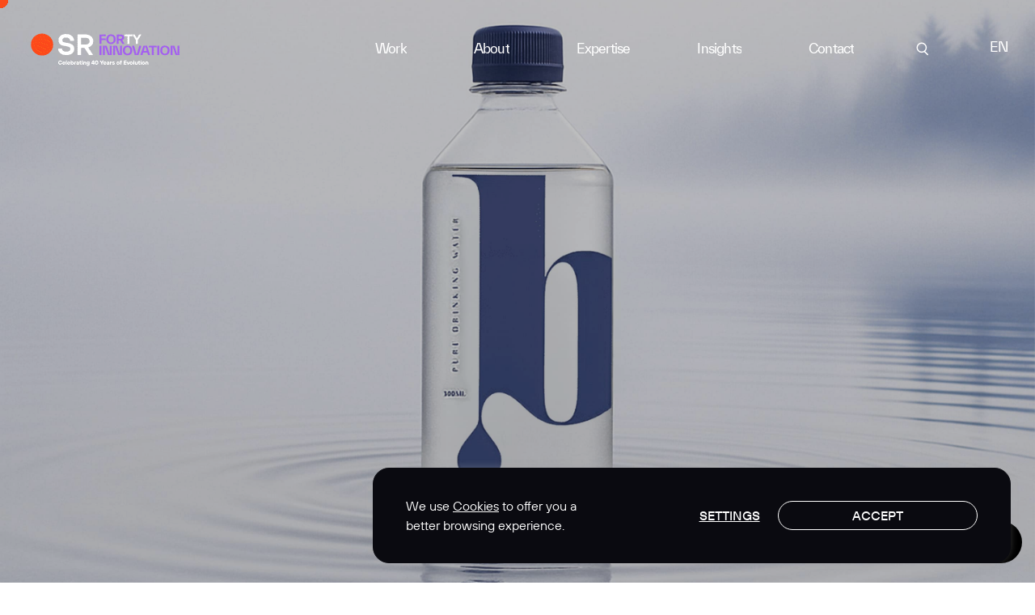

--- FILE ---
content_type: text/html; charset=UTF-8
request_url: https://sedgwick-richardson.com/work/future-ready-hydration/
body_size: 19984
content:
<!doctype html>
<html lang="en-US">
<head>
  <meta charset="utf-8">
  <meta http-equiv="x-ua-compatible" content="ie=edge">
  <meta name="viewport" content="width=device-width, initial-scale=1, shrink-to-fit=no">

  
        <script>(function(w,d,s,l,i){w[l]=w[l]||[];w[l].push({'gtm.start':
          new Date().getTime(),event:'gtm.js'});var f=d.getElementsByTagName(s)[0],
          j=d.createElement(s),dl=l!='dataLayer'?'&l='+l:'';j.async=true;j.src=
          'https://www.googletagmanager.com/gtm.js?id='+i+dl+ '&gtm_auth=tAJIWN880UXTzmC1VzjhWw&gtm_preview=env-2&gtm_cookies_win=x';f.parentNode.insertBefore(j,f);
          })(window,document,'script','dataLayer','GTM-5586GN3');
        </script>

    
        <!-- Global site tag (gtag.js) - Google Analytics -->
        <script async src="https://www.googletagmanager.com/gtag/js?id=UA-71728129-1"></script>
        <script>
          window.dataLayer = window.dataLayer || [];
          function gtag(){dataLayer.push(arguments);}
          gtag('js', new Date());
          gtag('config', 'UA-71728129-1');
        </script>
        <!-- End Global site tag (gtag.js) - Google Analytics -->

        <!-- Global site tag (gtag.js) - Google Analytics -->
        <script async src="https://www.googletagmanager.com/gtag/js?id=G-5VNGJTGNGG"></script>
        <script>
          window.dataLayer = window.dataLayer || [];
          function gtag(){dataLayer.push(arguments);}
          gtag('js', new Date());

          gtag('config', 'G-5VNGJTGNGG');
        </script>

        <!-- Global site tag (gtag.js) - Google Ads: 928441790 -->
        <script async src="https://www.googletagmanager.com/gtag/js?id=AW-928441790"></script>
        <script>
          window.dataLayer = window.dataLayer || [];
          function gtag(){dataLayer.push(arguments);}
          gtag('js', new Date());

          gtag('config', 'AW-928441790');
        </script>

        <script>
          window.addEventListener("load", function(event) {
              document.querySelectorAll("a[href*='mailto:infohk@sedgwick-richardson.com']").forEach(function(e){
                  e.addEventListener('click',function(){
                      gtag('event', 'conversion', {
                          send_to: "AW-928441790/W8uICLfh564DEL7L27oD",
                      });
                      gtag('event', "Click", {
                          'event_category': 'Contact Email HK',
                      });
                  });
              });
          });
        </script>

        <script>
          var total_time
          window.addEventListener('load',function()
          {
            if(window.location.href.includes('')){
              setInterval(function() {  
                if(localStorage.getItem('total_time')!=null){      
                  total_time = localStorage.getItem('total_time')
                  total_time++
                  localStorage.setItem('total_time', total_time)
                  if(total_time == 60){
                    gtag('event', 'conversion', {'send_to': 'AW-928441790/ajKMCK_fm4cYEL7L27oD'});
                  }
                } else {
                  total_time = 0
                  localStorage.setItem('total_time', total_time)
                }
              }, 1000)
            }
          })
        </script>

        <script>
          window.addEventListener("load", function(event) {
              document.querySelectorAll("a[href*='mailto:infohk@sedgwick-richardson.com']").forEach(function(e){
                e.addEventListener('click',function(){
                  gtag('event', 'conversion', {
                  send_to: "AW-928441790/W8uICLfh564DEL7L27oD",
                });
                gtag('event', "Click", {
                  'event_category': 'Contact Email HK',
                });
              });
            });
          });
        </script>
  
        <script>
            window.addEventListener("load", function(event) {
              document.querySelectorAll("a[href*='mailto:infosg@sedgwick-richardson.com']").forEach(function(e){
                e.addEventListener('click',function(){
                  gtag('event', 'conversion', {
                  send_to: "AW-928441790/aH17CL_5jrwDEL7L27oD",
                });
            
                gtag('event', "Click", {
                  'event_category': 'Contact Email SG',
                  });
                });
              });
            });
        </script>
    
  <meta name='robots' content='index, follow, max-image-preview:large, max-snippet:-1, max-video-preview:-1' />
<link rel="alternate" hreflang="en" href="https://sedgwick-richardson.com/work/future-ready-hydration/" />
<link rel="alternate" hreflang="vi-vn" href="https://sedgwick-richardson.com/vi/work/xay-dung-lo-trinh-bao-bi-ben-vung-tang-suc-hap-dan-voi-nguoi-tieu-dung/" />
<link rel="alternate" hreflang="x-default" href="https://sedgwick-richardson.com/work/future-ready-hydration/" />

	<!-- This site is optimized with the Yoast SEO plugin v24.2 - https://yoast.com/wordpress/plugins/seo/ -->
	<title>Packaging Design for Creating a Sustainable Packaging Roadmap to Enhance Consumer Desire - SR</title>
	<meta name="description" content="We delivered a smart packaging solution, with a brand identity and structural packaging design that is practical, safer, and sustainable." />
	<link rel="canonical" href="https://sedgwick-richardson.com/work/future-ready-hydration/" />
	<meta property="og:locale" content="en_US" />
	<meta property="og:type" content="article" />
	<meta property="og:title" content="Packaging Design for Creating a Sustainable Packaging Roadmap to Enhance Consumer Desire - SR" />
	<meta property="og:description" content="We delivered a smart packaging solution, with a brand identity and structural packaging design that is practical, safer, and sustainable." />
	<meta property="og:url" content="https://sedgwick-richardson.com/work/future-ready-hydration/" />
	<meta property="og:site_name" content="Sedgwick Richardson" />
	<meta property="article:publisher" content="https://www.facebook.com/sedgwickrichardson/" />
	<meta property="article:modified_time" content="2025-10-27T08:18:26+00:00" />
	<meta property="og:image" content="https://sedgwick-richardson.com/wp-content/uploads/2022/09/SATS-Blu_1-2.jpg" />
	<meta property="og:image:width" content="2880" />
	<meta property="og:image:height" content="1800" />
	<meta property="og:image:type" content="image/jpeg" />
	<meta name="twitter:card" content="summary_large_image" />
	<meta name="twitter:label1" content="Est. reading time" />
	<meta name="twitter:data1" content="1 minute" />
	<script type="application/ld+json" class="yoast-schema-graph">{"@context":"https://schema.org","@graph":[{"@type":"WebPage","@id":"https://sedgwick-richardson.com/work/future-ready-hydration/","url":"https://sedgwick-richardson.com/work/future-ready-hydration/","name":"Packaging Design for Creating a Sustainable Packaging Roadmap to Enhance Consumer Desire - SR","isPartOf":{"@id":"https://www.sedgwick-richardson.com/zh/#website"},"primaryImageOfPage":{"@id":"https://sedgwick-richardson.com/work/future-ready-hydration/#primaryimage"},"image":{"@id":"https://sedgwick-richardson.com/work/future-ready-hydration/#primaryimage"},"thumbnailUrl":"https://sedgwick-richardson.com/wp-content/uploads/2022/09/SATS-Blu_1-2.jpg","datePublished":"2022-09-27T02:41:48+00:00","dateModified":"2025-10-27T08:18:26+00:00","description":"We delivered a smart packaging solution, with a brand identity and structural packaging design that is practical, safer, and sustainable.","inLanguage":"en-US","potentialAction":[{"@type":"ReadAction","target":["https://sedgwick-richardson.com/work/future-ready-hydration/"]}]},{"@type":"ImageObject","inLanguage":"en-US","@id":"https://sedgwick-richardson.com/work/future-ready-hydration/#primaryimage","url":"https://sedgwick-richardson.com/wp-content/uploads/2022/09/SATS-Blu_1-2.jpg","contentUrl":"https://sedgwick-richardson.com/wp-content/uploads/2022/09/SATS-Blu_1-2.jpg","width":2880,"height":1800},{"@type":"WebSite","@id":"https://www.sedgwick-richardson.com/zh/#website","url":"https://www.sedgwick-richardson.com/zh/","name":"Sedgwick Richardson","description":"","publisher":{"@id":"https://www.sedgwick-richardson.com/zh/#organization"},"potentialAction":[{"@type":"SearchAction","target":{"@type":"EntryPoint","urlTemplate":"https://www.sedgwick-richardson.com/zh/?s={search_term_string}"},"query-input":{"@type":"PropertyValueSpecification","valueRequired":true,"valueName":"search_term_string"}}],"inLanguage":"en-US"},{"@type":"Organization","@id":"https://www.sedgwick-richardson.com/zh/#organization","name":"Sedgwick Richardson","url":"https://www.sedgwick-richardson.com/zh/","logo":{"@type":"ImageObject","inLanguage":"en-US","@id":"https://www.sedgwick-richardson.com/zh/#/schema/logo/image/","url":"https://www.sedgwick-richardson.com/wp-content/uploads/2025/11/logo-sr-shema.png","contentUrl":"https://www.sedgwick-richardson.com/wp-content/uploads/2025/11/logo-sr-shema.png","width":1147,"height":562,"caption":"Sedgwick Richardson"},"image":{"@id":"https://www.sedgwick-richardson.com/zh/#/schema/logo/image/"},"sameAs":["https://www.facebook.com/sedgwickrichardson/"]}]}</script>
	<!-- / Yoast SEO plugin. -->


<link rel='dns-prefetch' href='//sedgwick-richardson.com' />
<link rel='dns-prefetch' href='//s7.addthis.com' />
		<!-- This site uses the Google Analytics by MonsterInsights plugin v9.1.1 - Using Analytics tracking - https://www.monsterinsights.com/ -->
							<script src="//www.googletagmanager.com/gtag/js?id=G-3LG3X0HDM9"  data-cfasync="false" data-wpfc-render="false" type="text/javascript" async></script>
			<script data-cfasync="false" data-wpfc-render="false" type="text/javascript">
				var mi_version = '9.1.1';
				var mi_track_user = true;
				var mi_no_track_reason = '';
								var MonsterInsightsDefaultLocations = {"page_location":"https:\/\/sedgwick-richardson.com\/work\/future-ready-hydration\/"};
				if ( typeof MonsterInsightsPrivacyGuardFilter === 'function' ) {
					var MonsterInsightsLocations = (typeof MonsterInsightsExcludeQuery === 'object') ? MonsterInsightsPrivacyGuardFilter( MonsterInsightsExcludeQuery ) : MonsterInsightsPrivacyGuardFilter( MonsterInsightsDefaultLocations );
				} else {
					var MonsterInsightsLocations = (typeof MonsterInsightsExcludeQuery === 'object') ? MonsterInsightsExcludeQuery : MonsterInsightsDefaultLocations;
				}

								var disableStrs = [
										'ga-disable-G-3LG3X0HDM9',
									];

				/* Function to detect opted out users */
				function __gtagTrackerIsOptedOut() {
					for (var index = 0; index < disableStrs.length; index++) {
						if (document.cookie.indexOf(disableStrs[index] + '=true') > -1) {
							return true;
						}
					}

					return false;
				}

				/* Disable tracking if the opt-out cookie exists. */
				if (__gtagTrackerIsOptedOut()) {
					for (var index = 0; index < disableStrs.length; index++) {
						window[disableStrs[index]] = true;
					}
				}

				/* Opt-out function */
				function __gtagTrackerOptout() {
					for (var index = 0; index < disableStrs.length; index++) {
						document.cookie = disableStrs[index] + '=true; expires=Thu, 31 Dec 2099 23:59:59 UTC; path=/';
						window[disableStrs[index]] = true;
					}
				}

				if ('undefined' === typeof gaOptout) {
					function gaOptout() {
						__gtagTrackerOptout();
					}
				}
								window.dataLayer = window.dataLayer || [];

				window.MonsterInsightsDualTracker = {
					helpers: {},
					trackers: {},
				};
				if (mi_track_user) {
					function __gtagDataLayer() {
						dataLayer.push(arguments);
					}

					function __gtagTracker(type, name, parameters) {
						if (!parameters) {
							parameters = {};
						}

						if (parameters.send_to) {
							__gtagDataLayer.apply(null, arguments);
							return;
						}

						if (type === 'event') {
														parameters.send_to = monsterinsights_frontend.v4_id;
							var hookName = name;
							if (typeof parameters['event_category'] !== 'undefined') {
								hookName = parameters['event_category'] + ':' + name;
							}

							if (typeof MonsterInsightsDualTracker.trackers[hookName] !== 'undefined') {
								MonsterInsightsDualTracker.trackers[hookName](parameters);
							} else {
								__gtagDataLayer('event', name, parameters);
							}
							
						} else {
							__gtagDataLayer.apply(null, arguments);
						}
					}

					__gtagTracker('js', new Date());
					__gtagTracker('set', {
						'developer_id.dZGIzZG': true,
											});
					if ( MonsterInsightsLocations.page_location ) {
						__gtagTracker('set', MonsterInsightsLocations);
					}
										__gtagTracker('config', 'G-3LG3X0HDM9', {"forceSSL":"true","link_attribution":"true"} );
															window.gtag = __gtagTracker;										(function () {
						/* https://developers.google.com/analytics/devguides/collection/analyticsjs/ */
						/* ga and __gaTracker compatibility shim. */
						var noopfn = function () {
							return null;
						};
						var newtracker = function () {
							return new Tracker();
						};
						var Tracker = function () {
							return null;
						};
						var p = Tracker.prototype;
						p.get = noopfn;
						p.set = noopfn;
						p.send = function () {
							var args = Array.prototype.slice.call(arguments);
							args.unshift('send');
							__gaTracker.apply(null, args);
						};
						var __gaTracker = function () {
							var len = arguments.length;
							if (len === 0) {
								return;
							}
							var f = arguments[len - 1];
							if (typeof f !== 'object' || f === null || typeof f.hitCallback !== 'function') {
								if ('send' === arguments[0]) {
									var hitConverted, hitObject = false, action;
									if ('event' === arguments[1]) {
										if ('undefined' !== typeof arguments[3]) {
											hitObject = {
												'eventAction': arguments[3],
												'eventCategory': arguments[2],
												'eventLabel': arguments[4],
												'value': arguments[5] ? arguments[5] : 1,
											}
										}
									}
									if ('pageview' === arguments[1]) {
										if ('undefined' !== typeof arguments[2]) {
											hitObject = {
												'eventAction': 'page_view',
												'page_path': arguments[2],
											}
										}
									}
									if (typeof arguments[2] === 'object') {
										hitObject = arguments[2];
									}
									if (typeof arguments[5] === 'object') {
										Object.assign(hitObject, arguments[5]);
									}
									if ('undefined' !== typeof arguments[1].hitType) {
										hitObject = arguments[1];
										if ('pageview' === hitObject.hitType) {
											hitObject.eventAction = 'page_view';
										}
									}
									if (hitObject) {
										action = 'timing' === arguments[1].hitType ? 'timing_complete' : hitObject.eventAction;
										hitConverted = mapArgs(hitObject);
										__gtagTracker('event', action, hitConverted);
									}
								}
								return;
							}

							function mapArgs(args) {
								var arg, hit = {};
								var gaMap = {
									'eventCategory': 'event_category',
									'eventAction': 'event_action',
									'eventLabel': 'event_label',
									'eventValue': 'event_value',
									'nonInteraction': 'non_interaction',
									'timingCategory': 'event_category',
									'timingVar': 'name',
									'timingValue': 'value',
									'timingLabel': 'event_label',
									'page': 'page_path',
									'location': 'page_location',
									'title': 'page_title',
									'referrer' : 'page_referrer',
								};
								for (arg in args) {
																		if (!(!args.hasOwnProperty(arg) || !gaMap.hasOwnProperty(arg))) {
										hit[gaMap[arg]] = args[arg];
									} else {
										hit[arg] = args[arg];
									}
								}
								return hit;
							}

							try {
								f.hitCallback();
							} catch (ex) {
							}
						};
						__gaTracker.create = newtracker;
						__gaTracker.getByName = newtracker;
						__gaTracker.getAll = function () {
							return [];
						};
						__gaTracker.remove = noopfn;
						__gaTracker.loaded = true;
						window['__gaTracker'] = __gaTracker;
					})();
									} else {
										console.log("");
					(function () {
						function __gtagTracker() {
							return null;
						}

						window['__gtagTracker'] = __gtagTracker;
						window['gtag'] = __gtagTracker;
					})();
									}
			</script>
				<!-- / Google Analytics by MonsterInsights -->
		<script type="text/javascript">
/* <![CDATA[ */
window._wpemojiSettings = {"baseUrl":"https:\/\/s.w.org\/images\/core\/emoji\/15.0.3\/72x72\/","ext":".png","svgUrl":"https:\/\/s.w.org\/images\/core\/emoji\/15.0.3\/svg\/","svgExt":".svg","source":{"concatemoji":"https:\/\/sedgwick-richardson.com\/wp-includes\/js\/wp-emoji-release.min.js?ver=6.6.2"}};
/*! This file is auto-generated */
!function(i,n){var o,s,e;function c(e){try{var t={supportTests:e,timestamp:(new Date).valueOf()};sessionStorage.setItem(o,JSON.stringify(t))}catch(e){}}function p(e,t,n){e.clearRect(0,0,e.canvas.width,e.canvas.height),e.fillText(t,0,0);var t=new Uint32Array(e.getImageData(0,0,e.canvas.width,e.canvas.height).data),r=(e.clearRect(0,0,e.canvas.width,e.canvas.height),e.fillText(n,0,0),new Uint32Array(e.getImageData(0,0,e.canvas.width,e.canvas.height).data));return t.every(function(e,t){return e===r[t]})}function u(e,t,n){switch(t){case"flag":return n(e,"\ud83c\udff3\ufe0f\u200d\u26a7\ufe0f","\ud83c\udff3\ufe0f\u200b\u26a7\ufe0f")?!1:!n(e,"\ud83c\uddfa\ud83c\uddf3","\ud83c\uddfa\u200b\ud83c\uddf3")&&!n(e,"\ud83c\udff4\udb40\udc67\udb40\udc62\udb40\udc65\udb40\udc6e\udb40\udc67\udb40\udc7f","\ud83c\udff4\u200b\udb40\udc67\u200b\udb40\udc62\u200b\udb40\udc65\u200b\udb40\udc6e\u200b\udb40\udc67\u200b\udb40\udc7f");case"emoji":return!n(e,"\ud83d\udc26\u200d\u2b1b","\ud83d\udc26\u200b\u2b1b")}return!1}function f(e,t,n){var r="undefined"!=typeof WorkerGlobalScope&&self instanceof WorkerGlobalScope?new OffscreenCanvas(300,150):i.createElement("canvas"),a=r.getContext("2d",{willReadFrequently:!0}),o=(a.textBaseline="top",a.font="600 32px Arial",{});return e.forEach(function(e){o[e]=t(a,e,n)}),o}function t(e){var t=i.createElement("script");t.src=e,t.defer=!0,i.head.appendChild(t)}"undefined"!=typeof Promise&&(o="wpEmojiSettingsSupports",s=["flag","emoji"],n.supports={everything:!0,everythingExceptFlag:!0},e=new Promise(function(e){i.addEventListener("DOMContentLoaded",e,{once:!0})}),new Promise(function(t){var n=function(){try{var e=JSON.parse(sessionStorage.getItem(o));if("object"==typeof e&&"number"==typeof e.timestamp&&(new Date).valueOf()<e.timestamp+604800&&"object"==typeof e.supportTests)return e.supportTests}catch(e){}return null}();if(!n){if("undefined"!=typeof Worker&&"undefined"!=typeof OffscreenCanvas&&"undefined"!=typeof URL&&URL.createObjectURL&&"undefined"!=typeof Blob)try{var e="postMessage("+f.toString()+"("+[JSON.stringify(s),u.toString(),p.toString()].join(",")+"));",r=new Blob([e],{type:"text/javascript"}),a=new Worker(URL.createObjectURL(r),{name:"wpTestEmojiSupports"});return void(a.onmessage=function(e){c(n=e.data),a.terminate(),t(n)})}catch(e){}c(n=f(s,u,p))}t(n)}).then(function(e){for(var t in e)n.supports[t]=e[t],n.supports.everything=n.supports.everything&&n.supports[t],"flag"!==t&&(n.supports.everythingExceptFlag=n.supports.everythingExceptFlag&&n.supports[t]);n.supports.everythingExceptFlag=n.supports.everythingExceptFlag&&!n.supports.flag,n.DOMReady=!1,n.readyCallback=function(){n.DOMReady=!0}}).then(function(){return e}).then(function(){var e;n.supports.everything||(n.readyCallback(),(e=n.source||{}).concatemoji?t(e.concatemoji):e.wpemoji&&e.twemoji&&(t(e.twemoji),t(e.wpemoji)))}))}((window,document),window._wpemojiSettings);
/* ]]> */
</script>
<link rel='stylesheet' id='wsp-main-style-css' href='https://sedgwick-richardson.com/wp-content/plugins/wp-smart-preloader/assets/css/wsp-front-preloader.css?ver=1.15.2' type='text/css' media='all' />
<link rel='stylesheet' id='wsp-style-css' href='https://sedgwick-richardson.com/wp-content/plugins/wp-smart-preloader/assets/css/wsp-smart-preload-style.css?ver=1.15.2' type='text/css' media='all' />
<style id='wp-emoji-styles-inline-css' type='text/css'>

	img.wp-smiley, img.emoji {
		display: inline !important;
		border: none !important;
		box-shadow: none !important;
		height: 1em !important;
		width: 1em !important;
		margin: 0 0.07em !important;
		vertical-align: -0.1em !important;
		background: none !important;
		padding: 0 !important;
	}
</style>
<link rel='stylesheet' id='wp-block-library-css' href='https://sedgwick-richardson.com/wp-includes/css/dist/block-library/style.min.css?ver=6.6.2' type='text/css' media='all' />
<style id='global-styles-inline-css' type='text/css'>
:root{--wp--preset--aspect-ratio--square: 1;--wp--preset--aspect-ratio--4-3: 4/3;--wp--preset--aspect-ratio--3-4: 3/4;--wp--preset--aspect-ratio--3-2: 3/2;--wp--preset--aspect-ratio--2-3: 2/3;--wp--preset--aspect-ratio--16-9: 16/9;--wp--preset--aspect-ratio--9-16: 9/16;--wp--preset--color--black: #000000;--wp--preset--color--cyan-bluish-gray: #abb8c3;--wp--preset--color--white: #ffffff;--wp--preset--color--pale-pink: #f78da7;--wp--preset--color--vivid-red: #cf2e2e;--wp--preset--color--luminous-vivid-orange: #ff6900;--wp--preset--color--luminous-vivid-amber: #fcb900;--wp--preset--color--light-green-cyan: #7bdcb5;--wp--preset--color--vivid-green-cyan: #00d084;--wp--preset--color--pale-cyan-blue: #8ed1fc;--wp--preset--color--vivid-cyan-blue: #0693e3;--wp--preset--color--vivid-purple: #9b51e0;--wp--preset--gradient--vivid-cyan-blue-to-vivid-purple: linear-gradient(135deg,rgba(6,147,227,1) 0%,rgb(155,81,224) 100%);--wp--preset--gradient--light-green-cyan-to-vivid-green-cyan: linear-gradient(135deg,rgb(122,220,180) 0%,rgb(0,208,130) 100%);--wp--preset--gradient--luminous-vivid-amber-to-luminous-vivid-orange: linear-gradient(135deg,rgba(252,185,0,1) 0%,rgba(255,105,0,1) 100%);--wp--preset--gradient--luminous-vivid-orange-to-vivid-red: linear-gradient(135deg,rgba(255,105,0,1) 0%,rgb(207,46,46) 100%);--wp--preset--gradient--very-light-gray-to-cyan-bluish-gray: linear-gradient(135deg,rgb(238,238,238) 0%,rgb(169,184,195) 100%);--wp--preset--gradient--cool-to-warm-spectrum: linear-gradient(135deg,rgb(74,234,220) 0%,rgb(151,120,209) 20%,rgb(207,42,186) 40%,rgb(238,44,130) 60%,rgb(251,105,98) 80%,rgb(254,248,76) 100%);--wp--preset--gradient--blush-light-purple: linear-gradient(135deg,rgb(255,206,236) 0%,rgb(152,150,240) 100%);--wp--preset--gradient--blush-bordeaux: linear-gradient(135deg,rgb(254,205,165) 0%,rgb(254,45,45) 50%,rgb(107,0,62) 100%);--wp--preset--gradient--luminous-dusk: linear-gradient(135deg,rgb(255,203,112) 0%,rgb(199,81,192) 50%,rgb(65,88,208) 100%);--wp--preset--gradient--pale-ocean: linear-gradient(135deg,rgb(255,245,203) 0%,rgb(182,227,212) 50%,rgb(51,167,181) 100%);--wp--preset--gradient--electric-grass: linear-gradient(135deg,rgb(202,248,128) 0%,rgb(113,206,126) 100%);--wp--preset--gradient--midnight: linear-gradient(135deg,rgb(2,3,129) 0%,rgb(40,116,252) 100%);--wp--preset--font-size--small: 13px;--wp--preset--font-size--medium: 20px;--wp--preset--font-size--large: 36px;--wp--preset--font-size--x-large: 42px;--wp--preset--spacing--20: 0.44rem;--wp--preset--spacing--30: 0.67rem;--wp--preset--spacing--40: 1rem;--wp--preset--spacing--50: 1.5rem;--wp--preset--spacing--60: 2.25rem;--wp--preset--spacing--70: 3.38rem;--wp--preset--spacing--80: 5.06rem;--wp--preset--shadow--natural: 6px 6px 9px rgba(0, 0, 0, 0.2);--wp--preset--shadow--deep: 12px 12px 50px rgba(0, 0, 0, 0.4);--wp--preset--shadow--sharp: 6px 6px 0px rgba(0, 0, 0, 0.2);--wp--preset--shadow--outlined: 6px 6px 0px -3px rgba(255, 255, 255, 1), 6px 6px rgba(0, 0, 0, 1);--wp--preset--shadow--crisp: 6px 6px 0px rgba(0, 0, 0, 1);}:where(body) { margin: 0; }.wp-site-blocks > .alignleft { float: left; margin-right: 2em; }.wp-site-blocks > .alignright { float: right; margin-left: 2em; }.wp-site-blocks > .aligncenter { justify-content: center; margin-left: auto; margin-right: auto; }:where(.is-layout-flex){gap: 0.5em;}:where(.is-layout-grid){gap: 0.5em;}.is-layout-flow > .alignleft{float: left;margin-inline-start: 0;margin-inline-end: 2em;}.is-layout-flow > .alignright{float: right;margin-inline-start: 2em;margin-inline-end: 0;}.is-layout-flow > .aligncenter{margin-left: auto !important;margin-right: auto !important;}.is-layout-constrained > .alignleft{float: left;margin-inline-start: 0;margin-inline-end: 2em;}.is-layout-constrained > .alignright{float: right;margin-inline-start: 2em;margin-inline-end: 0;}.is-layout-constrained > .aligncenter{margin-left: auto !important;margin-right: auto !important;}.is-layout-constrained > :where(:not(.alignleft):not(.alignright):not(.alignfull)){margin-left: auto !important;margin-right: auto !important;}body .is-layout-flex{display: flex;}.is-layout-flex{flex-wrap: wrap;align-items: center;}.is-layout-flex > :is(*, div){margin: 0;}body .is-layout-grid{display: grid;}.is-layout-grid > :is(*, div){margin: 0;}body{padding-top: 0px;padding-right: 0px;padding-bottom: 0px;padding-left: 0px;}a:where(:not(.wp-element-button)){text-decoration: underline;}:root :where(.wp-element-button, .wp-block-button__link){background-color: #32373c;border-width: 0;color: #fff;font-family: inherit;font-size: inherit;line-height: inherit;padding: calc(0.667em + 2px) calc(1.333em + 2px);text-decoration: none;}.has-black-color{color: var(--wp--preset--color--black) !important;}.has-cyan-bluish-gray-color{color: var(--wp--preset--color--cyan-bluish-gray) !important;}.has-white-color{color: var(--wp--preset--color--white) !important;}.has-pale-pink-color{color: var(--wp--preset--color--pale-pink) !important;}.has-vivid-red-color{color: var(--wp--preset--color--vivid-red) !important;}.has-luminous-vivid-orange-color{color: var(--wp--preset--color--luminous-vivid-orange) !important;}.has-luminous-vivid-amber-color{color: var(--wp--preset--color--luminous-vivid-amber) !important;}.has-light-green-cyan-color{color: var(--wp--preset--color--light-green-cyan) !important;}.has-vivid-green-cyan-color{color: var(--wp--preset--color--vivid-green-cyan) !important;}.has-pale-cyan-blue-color{color: var(--wp--preset--color--pale-cyan-blue) !important;}.has-vivid-cyan-blue-color{color: var(--wp--preset--color--vivid-cyan-blue) !important;}.has-vivid-purple-color{color: var(--wp--preset--color--vivid-purple) !important;}.has-black-background-color{background-color: var(--wp--preset--color--black) !important;}.has-cyan-bluish-gray-background-color{background-color: var(--wp--preset--color--cyan-bluish-gray) !important;}.has-white-background-color{background-color: var(--wp--preset--color--white) !important;}.has-pale-pink-background-color{background-color: var(--wp--preset--color--pale-pink) !important;}.has-vivid-red-background-color{background-color: var(--wp--preset--color--vivid-red) !important;}.has-luminous-vivid-orange-background-color{background-color: var(--wp--preset--color--luminous-vivid-orange) !important;}.has-luminous-vivid-amber-background-color{background-color: var(--wp--preset--color--luminous-vivid-amber) !important;}.has-light-green-cyan-background-color{background-color: var(--wp--preset--color--light-green-cyan) !important;}.has-vivid-green-cyan-background-color{background-color: var(--wp--preset--color--vivid-green-cyan) !important;}.has-pale-cyan-blue-background-color{background-color: var(--wp--preset--color--pale-cyan-blue) !important;}.has-vivid-cyan-blue-background-color{background-color: var(--wp--preset--color--vivid-cyan-blue) !important;}.has-vivid-purple-background-color{background-color: var(--wp--preset--color--vivid-purple) !important;}.has-black-border-color{border-color: var(--wp--preset--color--black) !important;}.has-cyan-bluish-gray-border-color{border-color: var(--wp--preset--color--cyan-bluish-gray) !important;}.has-white-border-color{border-color: var(--wp--preset--color--white) !important;}.has-pale-pink-border-color{border-color: var(--wp--preset--color--pale-pink) !important;}.has-vivid-red-border-color{border-color: var(--wp--preset--color--vivid-red) !important;}.has-luminous-vivid-orange-border-color{border-color: var(--wp--preset--color--luminous-vivid-orange) !important;}.has-luminous-vivid-amber-border-color{border-color: var(--wp--preset--color--luminous-vivid-amber) !important;}.has-light-green-cyan-border-color{border-color: var(--wp--preset--color--light-green-cyan) !important;}.has-vivid-green-cyan-border-color{border-color: var(--wp--preset--color--vivid-green-cyan) !important;}.has-pale-cyan-blue-border-color{border-color: var(--wp--preset--color--pale-cyan-blue) !important;}.has-vivid-cyan-blue-border-color{border-color: var(--wp--preset--color--vivid-cyan-blue) !important;}.has-vivid-purple-border-color{border-color: var(--wp--preset--color--vivid-purple) !important;}.has-vivid-cyan-blue-to-vivid-purple-gradient-background{background: var(--wp--preset--gradient--vivid-cyan-blue-to-vivid-purple) !important;}.has-light-green-cyan-to-vivid-green-cyan-gradient-background{background: var(--wp--preset--gradient--light-green-cyan-to-vivid-green-cyan) !important;}.has-luminous-vivid-amber-to-luminous-vivid-orange-gradient-background{background: var(--wp--preset--gradient--luminous-vivid-amber-to-luminous-vivid-orange) !important;}.has-luminous-vivid-orange-to-vivid-red-gradient-background{background: var(--wp--preset--gradient--luminous-vivid-orange-to-vivid-red) !important;}.has-very-light-gray-to-cyan-bluish-gray-gradient-background{background: var(--wp--preset--gradient--very-light-gray-to-cyan-bluish-gray) !important;}.has-cool-to-warm-spectrum-gradient-background{background: var(--wp--preset--gradient--cool-to-warm-spectrum) !important;}.has-blush-light-purple-gradient-background{background: var(--wp--preset--gradient--blush-light-purple) !important;}.has-blush-bordeaux-gradient-background{background: var(--wp--preset--gradient--blush-bordeaux) !important;}.has-luminous-dusk-gradient-background{background: var(--wp--preset--gradient--luminous-dusk) !important;}.has-pale-ocean-gradient-background{background: var(--wp--preset--gradient--pale-ocean) !important;}.has-electric-grass-gradient-background{background: var(--wp--preset--gradient--electric-grass) !important;}.has-midnight-gradient-background{background: var(--wp--preset--gradient--midnight) !important;}.has-small-font-size{font-size: var(--wp--preset--font-size--small) !important;}.has-medium-font-size{font-size: var(--wp--preset--font-size--medium) !important;}.has-large-font-size{font-size: var(--wp--preset--font-size--large) !important;}.has-x-large-font-size{font-size: var(--wp--preset--font-size--x-large) !important;}
:where(.wp-block-post-template.is-layout-flex){gap: 1.25em;}:where(.wp-block-post-template.is-layout-grid){gap: 1.25em;}
:where(.wp-block-columns.is-layout-flex){gap: 2em;}:where(.wp-block-columns.is-layout-grid){gap: 2em;}
:root :where(.wp-block-pullquote){font-size: 1.5em;line-height: 1.6;}
</style>
<link rel='stylesheet' id='wpml-blocks-css' href='https://sedgwick-richardson.com/wp-content/plugins/sitepress-multilingual-cms/dist/css/blocks/styles.css?ver=4.6.13' type='text/css' media='all' />
<link rel='stylesheet' id='contact-form-7-css' href='https://sedgwick-richardson.com/wp-content/plugins/contact-form-7/includes/css/styles.css?ver=5.9.8' type='text/css' media='all' />
<link rel='stylesheet' id='sage/main.css-css' href='https://sedgwick-richardson.com/wp-content/themes/sr2022/dist/styles/main_2b55cded.css?ver=0.6.2' type='text/css' media='all' />
<script type="text/javascript" id="wpml-cookie-js-extra">
/* <![CDATA[ */
var wpml_cookies = {"wp-wpml_current_language":{"value":"en","expires":1,"path":"\/"}};
var wpml_cookies = {"wp-wpml_current_language":{"value":"en","expires":1,"path":"\/"}};
/* ]]> */
</script>
<script type="text/javascript" src="https://sedgwick-richardson.com/wp-content/plugins/sitepress-multilingual-cms/res/js/cookies/language-cookie.js?ver=4.6.13" id="wpml-cookie-js" defer="defer" data-wp-strategy="defer"></script>
<script type="text/javascript" src="https://sedgwick-richardson.com/wp-includes/js/jquery/jquery.min.js?ver=3.7.1" id="jquery-core-js"></script>
<script type="text/javascript" src="https://sedgwick-richardson.com/wp-includes/js/jquery/jquery-migrate.min.js?ver=3.4.1" id="jquery-migrate-js"></script>
<script type="text/javascript" id="wsp-main-script-js-extra">
/* <![CDATA[ */
var wsp_obj = {"loader":"Custom Animation","homepage":"1","custom_animation":"<img id=\"splash-gif\" src=\"https:\/\/www.sedgwick-richardson.com\/wp-content\/uploads\/2023\/01\/D-SplashScreen.gif\">","custom_css":"#splash-gif {\r\n    width: 100vh;\r\n    max-width: 100%;\r\n    height:auto;\r\n    position:fixed;\r\n    top:50%;\r\n    left:50%;\r\n    transform: translate(-50%, -50%);\r\n}","delay":"4500","fadeout":"500"};
/* ]]> */
</script>
<script type="text/javascript" src="https://sedgwick-richardson.com/wp-content/plugins/wp-smart-preloader/assets/js/wsp-main-script.js?ver=1.15.2" id="wsp-main-script-js"></script>
<script type="text/javascript" id="cookie-law-info-js-extra">
/* <![CDATA[ */
var _ckyConfig = {"_ipData":[],"_assetsURL":"https:\/\/sedgwick-richardson.com\/wp-content\/plugins\/cookie-law-info\/lite\/frontend\/images\/","_publicURL":"https:\/\/sedgwick-richardson.com","_expiry":"365","_categories":[{"name":"Strictly Necessary","slug":"necessary","isNecessary":true,"ccpaDoNotSell":true,"cookies":[{"cookieID":"Necessary1","domain":"https:\/\/www.sedgwick-richardson.com\/","provider":""}],"active":true,"defaultConsent":{"gdpr":true,"ccpa":true}},{"name":"Functional","slug":"functional","isNecessary":false,"ccpaDoNotSell":true,"cookies":[{"cookieID":"Functional1","domain":"https:\/\/www.sedgwick-richardson.com\/","provider":""}],"active":true,"defaultConsent":{"gdpr":false,"ccpa":false}},{"name":"Analytics","slug":"analytics","isNecessary":false,"ccpaDoNotSell":true,"cookies":[{"cookieID":"Analytical1","domain":"https:\/\/www.sedgwick-richardson.com\/","provider":""}],"active":true,"defaultConsent":{"gdpr":false,"ccpa":false}},{"name":"Performance","slug":"performance","isNecessary":false,"ccpaDoNotSell":true,"cookies":[],"active":true,"defaultConsent":{"gdpr":false,"ccpa":false}},{"name":"Advertisement","slug":"advertisement","isNecessary":false,"ccpaDoNotSell":true,"cookies":[],"active":true,"defaultConsent":{"gdpr":false,"ccpa":false}}],"_activeLaw":"gdpr","_rootDomain":"","_block":"1","_showBanner":"1","_bannerConfig":{"settings":{"type":"box","preferenceCenterType":"popup","position":"bottom-right","applicableLaw":"gdpr"},"behaviours":{"reloadBannerOnAccept":false,"loadAnalyticsByDefault":false,"animations":{"onLoad":"animate","onHide":"sticky"}},"config":{"revisitConsent":{"status":false,"tag":"revisit-consent","position":"bottom-left","meta":{"url":"#"},"styles":{"background-color":"#0056A7"},"elements":{"title":{"type":"text","tag":"revisit-consent-title","status":true,"styles":{"color":"#0056a7"}}}},"preferenceCenter":{"toggle":{"status":true,"tag":"detail-category-toggle","type":"toggle","states":{"active":{"styles":{"background-color":"#1863DC"}},"inactive":{"styles":{"background-color":"#D0D5D2"}}}}},"categoryPreview":{"status":false,"toggle":{"status":true,"tag":"detail-category-preview-toggle","type":"toggle","states":{"active":{"styles":{"background-color":"#1863DC"}},"inactive":{"styles":{"background-color":"#D0D5D2"}}}}},"videoPlaceholder":{"status":true,"styles":{"background-color":"#000000","border-color":"#000000cc","color":"#ffffff"}},"readMore":{"status":false,"tag":"readmore-button","type":"link","meta":{"noFollow":true,"newTab":true},"styles":{"color":"#D1DFF7","background-color":"transparent","border-color":"transparent"}},"auditTable":{"status":true},"optOption":{"status":true,"toggle":{"status":true,"tag":"optout-option-toggle","type":"toggle","states":{"active":{"styles":{"background-color":"#1863dc"}},"inactive":{"styles":{"background-color":"#FFFFFF"}}}}}}},"_version":"3.2.6","_logConsent":"1","_tags":[{"tag":"accept-button","styles":{"color":"#FFFFFF","background-color":"TRANSPARENT","border-color":"#FFFFFF"}},{"tag":"reject-button","styles":{"color":"#FFFFFF","background-color":"TRANSPARENT","border-color":"#FFFFFF"}},{"tag":"settings-button","styles":{"color":"#FFFFFF","background-color":"transparent","border-color":"#FFFFFF"}},{"tag":"readmore-button","styles":{"color":"#D1DFF7","background-color":"transparent","border-color":"transparent"}},{"tag":"donotsell-button","styles":{"color":"#1863DC","background-color":"transparent","border-color":"transparent"}},{"tag":"accept-button","styles":{"color":"#FFFFFF","background-color":"TRANSPARENT","border-color":"#FFFFFF"}},{"tag":"revisit-consent","styles":{"background-color":"#0056A7"}}],"_shortCodes":[{"key":"cky_readmore","content":"<a href=\"#\" class=\"cky-policy\" aria-label=\"\" target=\"_blank\" rel=\"noopener\" data-cky-tag=\"readmore-button\"><\/a>","tag":"readmore-button","status":false,"attributes":{"rel":"nofollow","target":"_blank"}},{"key":"cky_show_desc","content":"<button class=\"cky-show-desc-btn\" data-cky-tag=\"show-desc-button\" aria-label=\"Show more\">Show more<\/button>","tag":"show-desc-button","status":true,"attributes":[]},{"key":"cky_hide_desc","content":"<button class=\"cky-show-desc-btn\" data-cky-tag=\"hide-desc-button\" aria-label=\"Show less\">Show less<\/button>","tag":"hide-desc-button","status":true,"attributes":[]},{"key":"cky_category_toggle_label","content":"[cky_{{status}}_category_label] [cky_preference_{{category_slug}}_title]","tag":"","status":true,"attributes":[]},{"key":"cky_enable_category_label","content":"Enable","tag":"","status":true,"attributes":[]},{"key":"cky_disable_category_label","content":"Disable","tag":"","status":true,"attributes":[]},{"key":"cky_video_placeholder","content":"<div class=\"video-placeholder-normal\" data-cky-tag=\"video-placeholder\" id=\"[UNIQUEID]\"><p class=\"video-placeholder-text-normal\" data-cky-tag=\"placeholder-title\">Please accept the cookie consent<\/p><\/div>","tag":"","status":true,"attributes":[]},{"key":"cky_enable_optout_label","content":"Enable","tag":"","status":true,"attributes":[]},{"key":"cky_disable_optout_label","content":"Disable","tag":"","status":true,"attributes":[]},{"key":"cky_optout_toggle_label","content":"[cky_{{status}}_optout_label] [cky_optout_option_title]","tag":"","status":true,"attributes":[]},{"key":"cky_optout_option_title","content":"Do Not Sell or Share My Personal Information","tag":"","status":true,"attributes":[]},{"key":"cky_optout_close_label","content":"Close","tag":"","status":true,"attributes":[]}],"_rtl":"","_language":"en","_providersToBlock":[]};
var _ckyStyles = {"css":".cky-overlay{background: #000000; opacity: 0.4; position: fixed; top: 0; left: 0; width: 100%; height: 100%; z-index: 99999999;}.cky-hide{display: none;}.cky-btn-revisit-wrapper{display: flex; align-items: center; justify-content: center; background: #0056a7; width: 45px; height: 45px; border-radius: 50%; position: fixed; z-index: 999999; cursor: pointer;}.cky-revisit-bottom-left{bottom: 15px; left: 15px;}.cky-revisit-bottom-right{bottom: 15px; right: 15px;}.cky-btn-revisit-wrapper .cky-btn-revisit{display: flex; align-items: center; justify-content: center; background: none; border: none; cursor: pointer; position: relative; margin: 0; padding: 0;}.cky-btn-revisit-wrapper .cky-btn-revisit img{max-width: fit-content; margin: 0; height: 30px; width: 30px;}.cky-revisit-bottom-left:hover::before{content: attr(data-tooltip); position: absolute; background: #4e4b66; color: #ffffff; left: calc(100% + 7px); font-size: 12px; line-height: 16px; width: max-content; padding: 4px 8px; border-radius: 4px;}.cky-revisit-bottom-left:hover::after{position: absolute; content: \"\"; border: 5px solid transparent; left: calc(100% + 2px); border-left-width: 0; border-right-color: #4e4b66;}.cky-revisit-bottom-right:hover::before{content: attr(data-tooltip); position: absolute; background: #4e4b66; color: #ffffff; right: calc(100% + 7px); font-size: 12px; line-height: 16px; width: max-content; padding: 4px 8px; border-radius: 4px;}.cky-revisit-bottom-right:hover::after{position: absolute; content: \"\"; border: 5px solid transparent; right: calc(100% + 2px); border-right-width: 0; border-left-color: #4e4b66;}.cky-revisit-hide{display: none;}.cky-consent-container{position: fixed; width: 440px; box-sizing: border-box; z-index: 9999999; border-radius: 6px;}.cky-consent-container .cky-consent-bar{background: #ffffff; border: 1px solid; padding: 20px 26px; box-shadow: 0 -1px 10px 0 #acabab4d; border-radius: 6px;}.cky-box-bottom-left{bottom: 40px; left: 40px;}.cky-box-bottom-right{bottom: 40px; right: 40px;}.cky-box-top-left{top: 40px; left: 40px;}.cky-box-top-right{top: 40px; right: 40px;}.cky-custom-brand-logo-wrapper .cky-custom-brand-logo{width: 100px; height: auto; margin: 0 0 12px 0;}.cky-notice .cky-title{color: #212121; font-weight: 700; font-size: 18px; line-height: 24px; margin: 0 0 12px 0;}.cky-notice-des *,.cky-preference-content-wrapper *,.cky-accordion-header-des *,.cky-gpc-wrapper .cky-gpc-desc *{font-size: 14px;}.cky-notice-des{color: #212121; font-size: 14px; line-height: 24px; font-weight: 400;}.cky-notice-des img{height: 25px; width: 25px;}.cky-consent-bar .cky-notice-des p,.cky-gpc-wrapper .cky-gpc-desc p,.cky-preference-body-wrapper .cky-preference-content-wrapper p,.cky-accordion-header-wrapper .cky-accordion-header-des p,.cky-cookie-des-table li div:last-child p{color: inherit; margin-top: 0; overflow-wrap: break-word;}.cky-notice-des P:last-child,.cky-preference-content-wrapper p:last-child,.cky-cookie-des-table li div:last-child p:last-child,.cky-gpc-wrapper .cky-gpc-desc p:last-child{margin-bottom: 0;}.cky-notice-des a.cky-policy,.cky-notice-des button.cky-policy{font-size: 14px; color: #1863dc; white-space: nowrap; cursor: pointer; background: transparent; border: 1px solid; text-decoration: underline;}.cky-notice-des button.cky-policy{padding: 0;}.cky-notice-des a.cky-policy:focus-visible,.cky-notice-des button.cky-policy:focus-visible,.cky-preference-content-wrapper .cky-show-desc-btn:focus-visible,.cky-accordion-header .cky-accordion-btn:focus-visible,.cky-preference-header .cky-btn-close:focus-visible,.cky-switch input[type=\"checkbox\"]:focus-visible,.cky-footer-wrapper a:focus-visible,.cky-btn:focus-visible{outline: 2px solid #1863dc; outline-offset: 2px;}.cky-btn:focus:not(:focus-visible),.cky-accordion-header .cky-accordion-btn:focus:not(:focus-visible),.cky-preference-content-wrapper .cky-show-desc-btn:focus:not(:focus-visible),.cky-btn-revisit-wrapper .cky-btn-revisit:focus:not(:focus-visible),.cky-preference-header .cky-btn-close:focus:not(:focus-visible),.cky-consent-bar .cky-banner-btn-close:focus:not(:focus-visible){outline: 0;}button.cky-show-desc-btn:not(:hover):not(:active){color: #1863dc; background: transparent;}button.cky-accordion-btn:not(:hover):not(:active),button.cky-banner-btn-close:not(:hover):not(:active),button.cky-btn-revisit:not(:hover):not(:active),button.cky-btn-close:not(:hover):not(:active){background: transparent;}.cky-consent-bar button:hover,.cky-modal.cky-modal-open button:hover,.cky-consent-bar button:focus,.cky-modal.cky-modal-open button:focus{text-decoration: none;}.cky-notice-btn-wrapper{display: flex; justify-content: flex-start; align-items: center; flex-wrap: wrap; margin-top: 16px;}.cky-notice-btn-wrapper .cky-btn{text-shadow: none; box-shadow: none;}.cky-btn{flex: auto; max-width: 100%; font-size: 14px; font-family: inherit; line-height: 24px; padding: 8px; font-weight: 500; margin: 0 8px 0 0; border-radius: 2px; cursor: pointer; text-align: center; text-transform: none; min-height: 0;}.cky-btn:hover{opacity: 0.8;}.cky-btn-customize{color: #1863dc; background: transparent; border: 2px solid #1863dc;}.cky-btn-reject{color: #1863dc; background: transparent; border: 2px solid #1863dc;}.cky-btn-accept{background: #1863dc; color: #ffffff; border: 2px solid #1863dc;}.cky-btn:last-child{margin-right: 0;}@media (max-width: 576px){.cky-box-bottom-left{bottom: 0; left: 0;}.cky-box-bottom-right{bottom: 0; right: 0;}.cky-box-top-left{top: 0; left: 0;}.cky-box-top-right{top: 0; right: 0;}}@media (max-width: 440px){.cky-box-bottom-left, .cky-box-bottom-right, .cky-box-top-left, .cky-box-top-right{width: 100%; max-width: 100%;}.cky-consent-container .cky-consent-bar{padding: 20px 0;}.cky-custom-brand-logo-wrapper, .cky-notice .cky-title, .cky-notice-des, .cky-notice-btn-wrapper{padding: 0 24px;}.cky-notice-des{max-height: 40vh; overflow-y: scroll;}.cky-notice-btn-wrapper{flex-direction: column; margin-top: 0;}.cky-btn{width: 100%; margin: 10px 0 0 0;}.cky-notice-btn-wrapper .cky-btn-customize{order: 2;}.cky-notice-btn-wrapper .cky-btn-reject{order: 3;}.cky-notice-btn-wrapper .cky-btn-accept{order: 1; margin-top: 16px;}}@media (max-width: 352px){.cky-notice .cky-title{font-size: 16px;}.cky-notice-des *{font-size: 12px;}.cky-notice-des, .cky-btn{font-size: 12px;}}.cky-modal.cky-modal-open{display: flex; visibility: visible; -webkit-transform: translate(-50%, -50%); -moz-transform: translate(-50%, -50%); -ms-transform: translate(-50%, -50%); -o-transform: translate(-50%, -50%); transform: translate(-50%, -50%); top: 50%; left: 50%; transition: all 1s ease;}.cky-modal{box-shadow: 0 32px 68px rgba(0, 0, 0, 0.3); margin: 0 auto; position: fixed; max-width: 100%; background: #ffffff; top: 50%; box-sizing: border-box; border-radius: 6px; z-index: 999999999; color: #212121; -webkit-transform: translate(-50%, 100%); -moz-transform: translate(-50%, 100%); -ms-transform: translate(-50%, 100%); -o-transform: translate(-50%, 100%); transform: translate(-50%, 100%); visibility: hidden; transition: all 0s ease;}.cky-preference-center{max-height: 79vh; overflow: hidden; width: 845px; overflow: hidden; flex: 1 1 0; display: flex; flex-direction: column; border-radius: 6px;}.cky-preference-header{display: flex; align-items: center; justify-content: space-between; padding: 22px 24px; border-bottom: 1px solid;}.cky-preference-header .cky-preference-title{font-size: 18px; font-weight: 700; line-height: 24px;}.cky-preference-header .cky-btn-close{margin: 0; cursor: pointer; vertical-align: middle; padding: 0; background: none; border: none; width: auto; height: auto; min-height: 0; line-height: 0; text-shadow: none; box-shadow: none;}.cky-preference-header .cky-btn-close img{margin: 0; height: 10px; width: 10px;}.cky-preference-body-wrapper{padding: 0 24px; flex: 1; overflow: auto; box-sizing: border-box;}.cky-preference-content-wrapper,.cky-gpc-wrapper .cky-gpc-desc{font-size: 14px; line-height: 24px; font-weight: 400; padding: 12px 0;}.cky-preference-content-wrapper{border-bottom: 1px solid;}.cky-preference-content-wrapper img{height: 25px; width: 25px;}.cky-preference-content-wrapper .cky-show-desc-btn{font-size: 14px; font-family: inherit; color: #1863dc; text-decoration: none; line-height: 24px; padding: 0; margin: 0; white-space: nowrap; cursor: pointer; background: transparent; border-color: transparent; text-transform: none; min-height: 0; text-shadow: none; box-shadow: none;}.cky-accordion-wrapper{margin-bottom: 10px;}.cky-accordion{border-bottom: 1px solid;}.cky-accordion:last-child{border-bottom: none;}.cky-accordion .cky-accordion-item{display: flex; margin-top: 10px;}.cky-accordion .cky-accordion-body{display: none;}.cky-accordion.cky-accordion-active .cky-accordion-body{display: block; padding: 0 22px; margin-bottom: 16px;}.cky-accordion-header-wrapper{cursor: pointer; width: 100%;}.cky-accordion-item .cky-accordion-header{display: flex; justify-content: space-between; align-items: center;}.cky-accordion-header .cky-accordion-btn{font-size: 16px; font-family: inherit; color: #212121; line-height: 24px; background: none; border: none; font-weight: 700; padding: 0; margin: 0; cursor: pointer; text-transform: none; min-height: 0; text-shadow: none; box-shadow: none;}.cky-accordion-header .cky-always-active{color: #008000; font-weight: 600; line-height: 24px; font-size: 14px;}.cky-accordion-header-des{font-size: 14px; line-height: 24px; margin: 10px 0 16px 0;}.cky-accordion-chevron{margin-right: 22px; position: relative; cursor: pointer;}.cky-accordion-chevron-hide{display: none;}.cky-accordion .cky-accordion-chevron i::before{content: \"\"; position: absolute; border-right: 1.4px solid; border-bottom: 1.4px solid; border-color: inherit; height: 6px; width: 6px; -webkit-transform: rotate(-45deg); -moz-transform: rotate(-45deg); -ms-transform: rotate(-45deg); -o-transform: rotate(-45deg); transform: rotate(-45deg); transition: all 0.2s ease-in-out; top: 8px;}.cky-accordion.cky-accordion-active .cky-accordion-chevron i::before{-webkit-transform: rotate(45deg); -moz-transform: rotate(45deg); -ms-transform: rotate(45deg); -o-transform: rotate(45deg); transform: rotate(45deg);}.cky-audit-table{background: #f4f4f4; border-radius: 6px;}.cky-audit-table .cky-empty-cookies-text{color: inherit; font-size: 12px; line-height: 24px; margin: 0; padding: 10px;}.cky-audit-table .cky-cookie-des-table{font-size: 12px; line-height: 24px; font-weight: normal; padding: 15px 10px; border-bottom: 1px solid; border-bottom-color: inherit; margin: 0;}.cky-audit-table .cky-cookie-des-table:last-child{border-bottom: none;}.cky-audit-table .cky-cookie-des-table li{list-style-type: none; display: flex; padding: 3px 0;}.cky-audit-table .cky-cookie-des-table li:first-child{padding-top: 0;}.cky-cookie-des-table li div:first-child{width: 100px; font-weight: 600; word-break: break-word; word-wrap: break-word;}.cky-cookie-des-table li div:last-child{flex: 1; word-break: break-word; word-wrap: break-word; margin-left: 8px;}.cky-footer-shadow{display: block; width: 100%; height: 40px; background: linear-gradient(180deg, rgba(255, 255, 255, 0) 0%, #ffffff 100%); position: absolute; bottom: calc(100% - 1px);}.cky-footer-wrapper{position: relative;}.cky-prefrence-btn-wrapper{display: flex; flex-wrap: wrap; align-items: center; justify-content: center; padding: 22px 24px; border-top: 1px solid;}.cky-prefrence-btn-wrapper .cky-btn{flex: auto; max-width: 100%; text-shadow: none; box-shadow: none;}.cky-btn-preferences{color: #1863dc; background: transparent; border: 2px solid #1863dc;}.cky-preference-header,.cky-preference-body-wrapper,.cky-preference-content-wrapper,.cky-accordion-wrapper,.cky-accordion,.cky-accordion-wrapper,.cky-footer-wrapper,.cky-prefrence-btn-wrapper{border-color: inherit;}@media (max-width: 845px){.cky-modal{max-width: calc(100% - 16px);}}@media (max-width: 576px){.cky-modal{max-width: 100%;}.cky-preference-center{max-height: 100vh;}.cky-prefrence-btn-wrapper{flex-direction: column;}.cky-accordion.cky-accordion-active .cky-accordion-body{padding-right: 0;}.cky-prefrence-btn-wrapper .cky-btn{width: 100%; margin: 10px 0 0 0;}.cky-prefrence-btn-wrapper .cky-btn-reject{order: 3;}.cky-prefrence-btn-wrapper .cky-btn-accept{order: 1; margin-top: 0;}.cky-prefrence-btn-wrapper .cky-btn-preferences{order: 2;}}@media (max-width: 425px){.cky-accordion-chevron{margin-right: 15px;}.cky-notice-btn-wrapper{margin-top: 0;}.cky-accordion.cky-accordion-active .cky-accordion-body{padding: 0 15px;}}@media (max-width: 352px){.cky-preference-header .cky-preference-title{font-size: 16px;}.cky-preference-header{padding: 16px 24px;}.cky-preference-content-wrapper *, .cky-accordion-header-des *{font-size: 12px;}.cky-preference-content-wrapper, .cky-preference-content-wrapper .cky-show-more, .cky-accordion-header .cky-always-active, .cky-accordion-header-des, .cky-preference-content-wrapper .cky-show-desc-btn, .cky-notice-des a.cky-policy{font-size: 12px;}.cky-accordion-header .cky-accordion-btn{font-size: 14px;}}.cky-switch{display: flex;}.cky-switch input[type=\"checkbox\"]{position: relative; width: 44px; height: 24px; margin: 0; background: #d0d5d2; -webkit-appearance: none; border-radius: 50px; cursor: pointer; outline: 0; border: none; top: 0;}.cky-switch input[type=\"checkbox\"]:checked{background: #1863dc;}.cky-switch input[type=\"checkbox\"]:before{position: absolute; content: \"\"; height: 20px; width: 20px; left: 2px; bottom: 2px; border-radius: 50%; background-color: white; -webkit-transition: 0.4s; transition: 0.4s; margin: 0;}.cky-switch input[type=\"checkbox\"]:after{display: none;}.cky-switch input[type=\"checkbox\"]:checked:before{-webkit-transform: translateX(20px); -ms-transform: translateX(20px); transform: translateX(20px);}@media (max-width: 425px){.cky-switch input[type=\"checkbox\"]{width: 38px; height: 21px;}.cky-switch input[type=\"checkbox\"]:before{height: 17px; width: 17px;}.cky-switch input[type=\"checkbox\"]:checked:before{-webkit-transform: translateX(17px); -ms-transform: translateX(17px); transform: translateX(17px);}}.cky-consent-bar .cky-banner-btn-close{position: absolute; right: 9px; top: 5px; background: none; border: none; cursor: pointer; padding: 0; margin: 0; min-height: 0; line-height: 0; height: auto; width: auto; text-shadow: none; box-shadow: none;}.cky-consent-bar .cky-banner-btn-close img{height: 9px; width: 9px; margin: 0;}.cky-notice-group{font-size: 14px; line-height: 24px; font-weight: 400; color: #212121;}.cky-notice-btn-wrapper .cky-btn-do-not-sell{font-size: 14px; line-height: 24px; padding: 6px 0; margin: 0; font-weight: 500; background: none; border-radius: 2px; border: none; cursor: pointer; text-align: left; color: #1863dc; background: transparent; border-color: transparent; box-shadow: none; text-shadow: none;}.cky-consent-bar .cky-banner-btn-close:focus-visible,.cky-notice-btn-wrapper .cky-btn-do-not-sell:focus-visible,.cky-opt-out-btn-wrapper .cky-btn:focus-visible,.cky-opt-out-checkbox-wrapper input[type=\"checkbox\"].cky-opt-out-checkbox:focus-visible{outline: 2px solid #1863dc; outline-offset: 2px;}@media (max-width: 440px){.cky-consent-container{width: 100%;}}@media (max-width: 352px){.cky-notice-des a.cky-policy, .cky-notice-btn-wrapper .cky-btn-do-not-sell{font-size: 12px;}}.cky-opt-out-wrapper{padding: 12px 0;}.cky-opt-out-wrapper .cky-opt-out-checkbox-wrapper{display: flex; align-items: center;}.cky-opt-out-checkbox-wrapper .cky-opt-out-checkbox-label{font-size: 16px; font-weight: 700; line-height: 24px; margin: 0 0 0 12px; cursor: pointer;}.cky-opt-out-checkbox-wrapper input[type=\"checkbox\"].cky-opt-out-checkbox{background-color: #ffffff; border: 1px solid black; width: 20px; height: 18.5px; margin: 0; -webkit-appearance: none; position: relative; display: flex; align-items: center; justify-content: center; border-radius: 2px; cursor: pointer;}.cky-opt-out-checkbox-wrapper input[type=\"checkbox\"].cky-opt-out-checkbox:checked{background-color: #1863dc; border: none;}.cky-opt-out-checkbox-wrapper input[type=\"checkbox\"].cky-opt-out-checkbox:checked::after{left: 6px; bottom: 4px; width: 7px; height: 13px; border: solid #ffffff; border-width: 0 3px 3px 0; border-radius: 2px; -webkit-transform: rotate(45deg); -ms-transform: rotate(45deg); transform: rotate(45deg); content: \"\"; position: absolute; box-sizing: border-box;}.cky-opt-out-checkbox-wrapper.cky-disabled .cky-opt-out-checkbox-label,.cky-opt-out-checkbox-wrapper.cky-disabled input[type=\"checkbox\"].cky-opt-out-checkbox{cursor: no-drop;}.cky-gpc-wrapper{margin: 0 0 0 32px;}.cky-footer-wrapper .cky-opt-out-btn-wrapper{display: flex; flex-wrap: wrap; align-items: center; justify-content: center; padding: 22px 24px;}.cky-opt-out-btn-wrapper .cky-btn{flex: auto; max-width: 100%; text-shadow: none; box-shadow: none;}.cky-opt-out-btn-wrapper .cky-btn-cancel{border: 1px solid #dedfe0; background: transparent; color: #858585;}.cky-opt-out-btn-wrapper .cky-btn-confirm{background: #1863dc; color: #ffffff; border: 1px solid #1863dc;}@media (max-width: 352px){.cky-opt-out-checkbox-wrapper .cky-opt-out-checkbox-label{font-size: 14px;}.cky-gpc-wrapper .cky-gpc-desc, .cky-gpc-wrapper .cky-gpc-desc *{font-size: 12px;}.cky-opt-out-checkbox-wrapper input[type=\"checkbox\"].cky-opt-out-checkbox{width: 16px; height: 16px;}.cky-opt-out-checkbox-wrapper input[type=\"checkbox\"].cky-opt-out-checkbox:checked::after{left: 5px; bottom: 4px; width: 3px; height: 9px;}.cky-gpc-wrapper{margin: 0 0 0 28px;}}.video-placeholder-youtube{background-size: 100% 100%; background-position: center; background-repeat: no-repeat; background-color: #b2b0b059; position: relative; display: flex; align-items: center; justify-content: center; max-width: 100%;}.video-placeholder-text-youtube{text-align: center; align-items: center; padding: 10px 16px; background-color: #000000cc; color: #ffffff; border: 1px solid; border-radius: 2px; cursor: pointer;}.video-placeholder-normal{background-image: url(\"\/wp-content\/plugins\/cookie-law-info\/lite\/frontend\/images\/placeholder.svg\"); background-size: 80px; background-position: center; background-repeat: no-repeat; background-color: #b2b0b059; position: relative; display: flex; align-items: flex-end; justify-content: center; max-width: 100%;}.video-placeholder-text-normal{align-items: center; padding: 10px 16px; text-align: center; border: 1px solid; border-radius: 2px; cursor: pointer;}.cky-rtl{direction: rtl; text-align: right;}.cky-rtl .cky-banner-btn-close{left: 9px; right: auto;}.cky-rtl .cky-notice-btn-wrapper .cky-btn:last-child{margin-right: 8px;}.cky-rtl .cky-notice-btn-wrapper .cky-btn:first-child{margin-right: 0;}.cky-rtl .cky-notice-btn-wrapper{margin-left: 0; margin-right: 15px;}.cky-rtl .cky-prefrence-btn-wrapper .cky-btn{margin-right: 8px;}.cky-rtl .cky-prefrence-btn-wrapper .cky-btn:first-child{margin-right: 0;}.cky-rtl .cky-accordion .cky-accordion-chevron i::before{border: none; border-left: 1.4px solid; border-top: 1.4px solid; left: 12px;}.cky-rtl .cky-accordion.cky-accordion-active .cky-accordion-chevron i::before{-webkit-transform: rotate(-135deg); -moz-transform: rotate(-135deg); -ms-transform: rotate(-135deg); -o-transform: rotate(-135deg); transform: rotate(-135deg);}@media (max-width: 768px){.cky-rtl .cky-notice-btn-wrapper{margin-right: 0;}}@media (max-width: 576px){.cky-rtl .cky-notice-btn-wrapper .cky-btn:last-child{margin-right: 0;}.cky-rtl .cky-prefrence-btn-wrapper .cky-btn{margin-right: 0;}.cky-rtl .cky-accordion.cky-accordion-active .cky-accordion-body{padding: 0 22px 0 0;}}@media (max-width: 425px){.cky-rtl .cky-accordion.cky-accordion-active .cky-accordion-body{padding: 0 15px 0 0;}}.cky-rtl .cky-opt-out-btn-wrapper .cky-btn{margin-right: 12px;}.cky-rtl .cky-opt-out-btn-wrapper .cky-btn:first-child{margin-right: 0;}.cky-rtl .cky-opt-out-checkbox-wrapper .cky-opt-out-checkbox-label{margin: 0 12px 0 0;}"};
/* ]]> */
</script>
<script type="text/javascript" src="https://sedgwick-richardson.com/wp-content/plugins/cookie-law-info/lite/frontend/js/script.min.js?ver=3.2.6" id="cookie-law-info-js"></script>
<script type="text/javascript" src="https://sedgwick-richardson.com/wp-content/plugins/google-analytics-for-wordpress/assets/js/frontend-gtag.min.js?ver=9.1.1" id="monsterinsights-frontend-script-js" async="async" data-wp-strategy="async"></script>
<script data-cfasync="false" data-wpfc-render="false" type="text/javascript" id='monsterinsights-frontend-script-js-extra'>/* <![CDATA[ */
var monsterinsights_frontend = {"js_events_tracking":"true","download_extensions":"doc,pdf,ppt,zip,xls,docx,pptx,xlsx","inbound_paths":"[{\"path\":\"\\\/go\\\/\",\"label\":\"affiliate\"},{\"path\":\"\\\/recommend\\\/\",\"label\":\"affiliate\"}]","home_url":"https:\/\/sedgwick-richardson.com","hash_tracking":"false","v4_id":"G-3LG3X0HDM9"};/* ]]> */
</script>
<link rel="https://api.w.org/" href="https://sedgwick-richardson.com/wp-json/" /><link rel="alternate" title="JSON" type="application/json" href="https://sedgwick-richardson.com/wp-json/wp/v2/cpt-work/135" /><link rel="EditURI" type="application/rsd+xml" title="RSD" href="https://sedgwick-richardson.com/xmlrpc.php?rsd" />
<meta name="generator" content="WordPress 6.6.2" />
<link rel='shortlink' href='https://sedgwick-richardson.com/?p=135' />
<link rel="alternate" title="oEmbed (JSON)" type="application/json+oembed" href="https://sedgwick-richardson.com/wp-json/oembed/1.0/embed?url=https%3A%2F%2Fsedgwick-richardson.com%2Fwork%2Ffuture-ready-hydration%2F" />
<link rel="alternate" title="oEmbed (XML)" type="text/xml+oembed" href="https://sedgwick-richardson.com/wp-json/oembed/1.0/embed?url=https%3A%2F%2Fsedgwick-richardson.com%2Fwork%2Ffuture-ready-hydration%2F&#038;format=xml" />
<meta name="generator" content="WPML ver:4.6.13 stt:66,1,57;" />
<style id="cky-style-inline">[data-cky-tag]{visibility:hidden;}</style><link rel="icon" href="https://sedgwick-richardson.com/wp-content/uploads/2023/03/cropped-favicon-1-32x32.png" sizes="32x32" />
<link rel="icon" href="https://sedgwick-richardson.com/wp-content/uploads/2023/03/cropped-favicon-1-192x192.png" sizes="192x192" />
<link rel="apple-touch-icon" href="https://sedgwick-richardson.com/wp-content/uploads/2023/03/cropped-favicon-1-180x180.png" />
<meta name="msapplication-TileImage" content="https://sedgwick-richardson.com/wp-content/uploads/2023/03/cropped-favicon-1-270x270.png" />
		<style type="text/css" id="wp-custom-css">
			@media (min-width: 1600px) {
	.right-side-modal .modal-content {
		margin-left: 25rem;
	}
}

@media (min-width: 2000px) {
	.right-side-modal .modal-content {
		margin-left: 50rem;
	}
}

h4.heading-job{
	margin: 10px 0px 10px  !important ; 
}

p.content {
    margin-bottom: 5px !important;
}

.space-small{
	margin-bottom: 0.5rem;
}

.space-medium{
	margin-bottom: 1.5rem;
}

.space-large{
	margin-bottom: 5.5rem;
}

.title-left-content-right-block .content ul{
	margin-bottom: 2.5rem;
	padding-inline-start: 20px;
	list-style: unset;
	font-size: 1.125rem;
}

/* added by uniserve - to bold city on about us page */
.city-wrapper p.city{
    font-size: 1rem;
    font-weight: 500;
}		</style>
		</head>

<body class="cpt-work-template-default single single-cpt-work postid-135 future-ready-hydration app-data index-data singular-data single-data single-cpt-work-data single-cpt-work-future-ready-hydration-data">

<section class="mobile-menu">
  <div class="mobile-menu-wrapper">
    <div class="menu-header">
      <div class="logo-wrapper">
        <a class="logo-link" href="https://sedgwick-richardson.com">
          <img src="https://sedgwick-richardson.com/wp-content/themes/sr2022/dist/images/logo-black_ef2121d4.svg"
                class="logo logo-black cursor-link"
                loading="lazy"
                decoding="async"
                alt="Sedgwick Richardson"
          />
          <img src="https://sedgwick-richardson.com/wp-content/themes/sr2022/dist/images/logo-white-red_f11e4cb9.svg"
                class="logo logo-white cursor-link"
                loading="lazy"
                decoding="async"
                alt="Sedgwick Richardson"
          />
        </a>
      </div>
      <div class="mobile-hamburger hamburger ">
        <div></div>
        <div></div>
      </div>
    </div>

    <div class="menu-wrapper">
      <div class="nav-menu">
                  <ul id="menu-main-menu" class="menu-list"><li id="menu-item-98" class="menu-item menu-item-type-post_type menu-item-object-page menu-item-98"><a href="https://sedgwick-richardson.com/work/" class="cursor-link">Work</a></li>
<li id="menu-item-97" class="menu-item menu-item-type-post_type menu-item-object-page menu-item-97"><a href="https://sedgwick-richardson.com/about/" class="cursor-link">About</a></li>
<li id="menu-item-96" class="menu-item menu-item-type-post_type menu-item-object-page menu-item-96"><a href="https://sedgwick-richardson.com/expertise/" class="cursor-link">Expertise</a></li>
<li id="menu-item-95" class="menu-item menu-item-type-post_type menu-item-object-page menu-item-95"><a href="https://sedgwick-richardson.com/views/" class="cursor-link">Insights</a></li>
<li id="menu-item-94" class="menu-item menu-item-type-post_type menu-item-object-page menu-item-94"><a href="https://sedgwick-richardson.com/contact/" class="cursor-link">Contact</a></li>
</ul>
        
        <div class="menu-item menu-item-search">
          <a href="#" class="search-modal-trigger">Search</a>
        </div>

                  <div class="languages">
                          <a href="https://sedgwick-richardson.com/work/future-ready-hydration/">
                EN
              </a>
                          <a href="https://sedgwick-richardson.com/vi/work/xay-dung-lo-trinh-bao-bi-ben-vung-tang-suc-hap-dan-voi-nguoi-tieu-dung/">
                VI
              </a>
                      </div>
              </div>

      <div class="menu-inquiries">
                  <h6 class="text-xs mb-2">
            New Business Enquiries
          </h6>
        
                  <h4 class="mb-0">
            <a href="#" class="contact-modal-trigger cursor-link">
              Let’s Talk
            </a>
          </h4>
              </div>
    </div>
  </div>
</section>

<header class="header">
  <div class="container-fluid">
    <div class="content-wrapper">
      <div class="logo-wrapper">
        <a class="logo-link" href="https://sedgwick-richardson.com">
          <img src="https://sedgwick-richardson.com/wp-content/themes/sr2022/dist/images/logo-black-3_df035b24.gif"
               class="logo logo-black cursor-link"
               loading="lazy"
               decoding="async"
               alt="Sedgwick Richardson"
          />
          <img src="https://sedgwick-richardson.com/wp-content/themes/sr2022/dist/images/logo-white-3_66194846.gif"
               class="logo logo-white cursor-link"
               loading="lazy"
               decoding="async"
               alt="Sedgwick Richardson"
          />
        </a>
      </div>

      <div class="menu-wrapper">
        <div class="menu">
                      <ul id="menu-main-menu-1" class="menu-list"><li class="menu-item menu-item-type-post_type menu-item-object-page menu-item-98"><a href="https://sedgwick-richardson.com/work/" class="cursor-link">Work</a></li>
<li class="menu-item menu-item-type-post_type menu-item-object-page menu-item-97"><a href="https://sedgwick-richardson.com/about/" class="cursor-link">About</a></li>
<li class="menu-item menu-item-type-post_type menu-item-object-page menu-item-96"><a href="https://sedgwick-richardson.com/expertise/" class="cursor-link">Expertise</a></li>
<li class="menu-item menu-item-type-post_type menu-item-object-page menu-item-95"><a href="https://sedgwick-richardson.com/views/" class="cursor-link">Insights</a></li>
<li class="menu-item menu-item-type-post_type menu-item-object-page menu-item-94"><a href="https://sedgwick-richardson.com/contact/" class="cursor-link">Contact</a></li>
</ul>
          
          <a href="#" class="menu-item-search">
            Search
          </a>

          <div class="menu-inquiries">
                          <h6 class="text-xs mb-2">
                New Business Enquiries
              </h6>
            
                          <h4 class="mb-0">
                <a href="#" class="contact-modal-trigger cursor-link">
                  Let’s Talk
                </a>
              </h4>
                      </div>
        </div>

        <div class="search-icon cursor-link search-modal-trigger">
          <svg width="15" height="17" viewBox="0 0 15 17" fill="none" xmlns="http://www.w3.org/2000/svg">
<circle cx="6.84615" cy="6.84615" r="5.59615" stroke="#0A0A10" stroke-width="1.5"/>
<line x1="10.6376" y1="11.8848" x2="14.1923" y2="15.4395" stroke="#0A0A10" stroke-width="1.5" stroke-linecap="round"/>
</svg>
        </div>

                  <div class="language-selector cursor-link">
                                          <div class="active">
                  <span>EN</span>
                </div>
                                                    
            <ul class="dropdown">
                                                                              <li class="language-item">
                    <a href="https://sedgwick-richardson.com/vi/work/xay-dung-lo-trinh-bao-bi-ben-vung-tang-suc-hap-dan-voi-nguoi-tieu-dung/">
                      VI
                    </a>
                  </li>
                                          </ul>
          </div>
        
        <div class="hamburger">
          <div></div>
          <div></div>
        </div>
      </div>
    </div>
  </div>
  
</header>

<div class="cursors-wrapper"></div>

<div class="wrap main-content-wrap" role="document" data-current-top="">
  <div class="content content-wrap">
    <main class="main s-sequence-group">
         
  <section class="cpt-work-hero cursor-normal">
  <div class="hero-image-wrapper js-header-transparent">
                                  <img src="https://sedgwick-richardson.com/wp-content/uploads/2022/09/SATS-Blu_1-2.jpg"
              class="hero-image has-mobile-image"
              loading="lazy"
              decoding="async"
              alt="Creating a Sustainable Packaging Roadmap to Enhance Consumer Desire"
          />
                  
                                  <img src="https://sedgwick-richardson.com/wp-content/uploads/2022/09/SATS-Blu_1_Mobile-2.jpg"
              class="hero-mobile-image"
              loading="lazy"
              decoding="async"
              alt="Creating a Sustainable Packaging Roadmap to Enhance Consumer Desire"
          />
                    </div>

  
</section>
<section class="cpt-work-intro cursor-normal">
  <div class="container-fluid">
    
      <div class="cpt-intro-top flex md:gap-10 section-custom-colors cursor-normal "
        style="background-color: #4f5285; color: #ffffff"
         data-background-color="#4f5285"
         data-text-color="#ffffff"
      >
      <div class="cpt-intro-left">
        <div class="cpt-intro-general grid grid-cols-2 gap-10 md:gap-8 md:block mb-5 md:mb-8">
                      <div class="term-wrapper">
              <div class="term-label" style="color: #ffffff">
                Location
              </div>
              <div class="term-value">
                Singapore
              </div>
            </div>
          
                      <div class=" ">
              <div class="term-wrapper md:mt-8">
                <div class="term-label" style="color: #ffffff">
                  Sector
                </div>

                                  <div class="term-value">
                    Aviation
                  </div>
                                  <div class="term-value">
                    Transport &amp; Logistics
                  </div>
                              </div>
            </div>
          
                      <div class="col-span-1 block md:mt-10">
              <div class="term-wrapper">
                                  <div class="term-value">
                    Brand Building
                  </div>
                                  <div class="term-value">
                    Sustainability
                  </div>
                              </div>
            </div> 
                  </div>

        <div class="intro-share-links">
          <a href="https://linkedin.com/shareArticle?url=https://sedgwick-richardson.com/work/future-ready-hydration/&amp;title=Creating+a+Sustainable+Packaging+Roadmap+to+Enhance+Consumer+Desire" target="_blank" class="social-media-icon icon-linkedin cursor-link">
            <img src="https://sedgwick-richardson.com/wp-content/themes/sr2022/dist/images/socials/linkedin-black_27bb9a9a.svg"
                 loading="lazy"
                 decoding="async"
                 alt="Share on LinkedIn"
            />
          </a>

          
          
          <a class="social-media-icon cursor-link cursor-dot-copy" data-text="https://sedgwick-richardson.com/work/future-ready-hydration/">
            <img src="https://sedgwick-richardson.com/wp-content/themes/sr2022/dist/images/socials/link_c7e8d3f8.svg"
                 loading="lazy"
                 decoding="async"
                 alt="URL"
            />
          </a>
        </div>
      </div>
      <div class="cpt-intro-right ">
                  <div class="intro-client-name">SATS</div>
                          <h3 class="mb-0">Creating a Sustainable Packaging Roadmap to Enhance Consumer Desire</h3>
        
                  <div class="intro-description mt-10">
            <p>SATS is Asia’s leading provider of food solutions and gateway services, supporting the aviation and hospitality industries. With the EU phasing out single-use plastics on flights into its member states, SATS saw the opportunity to rethink packaging for Blu, its in-house bottled water brand — a product with potential to extend into institutional and commercial markets.</p>

          </div>
              </div>
    </div>

    <div class="intro-item-container ">
              <div class="intro-item-wrapper flex gap-5 md:gap-10 ">
          <div class="intro-title intro-challenge">
            Challenge
          </div>

          <div class="item-description intro-challenge">
                          <p class="ewa-rteLine"><strong>Simply pure drinking water in a smart packaging solution</strong><br />
To meet regulatory demands while elevating the brand’s appeal, SATS needed a sustainable packaging roadmap that aligned with its broader ESG goals. The brief was twofold: ensure Blu could remain a staple in-flight offering and transform it into a distinctive, consumer-facing product that enhances the passenger experience.</p>
<p>&nbsp;</p>

                      </div>
        </div>
      
              <div class="intro-item-wrapper flex gap-5 md:gap-10">
          <div class="intro-title intro-solution">
            Solution
          </div>

          <div class="item-description intro-solution">
                          <p class="ewa-rteLine"><strong>Designing for Function, Safety, and Brand Appeal</strong><br />
SR partnered with SATS to shape a sustainable brand evolution that would meet both operational needs and future market aspirations. The Blu identity was revitalised with a new structural packaging design, shifting from the traditional round bottle to a rectangular format that enhances safety in-flight, improves storage efficiency, and strengthens on-shelf presence.</p>
<p><strong>Elevating Purity Through Sustainable Innovation</strong><br />
The brand story focused on purity — water that is carefully handled to preserve its taste and quality — supported by a clean and sophisticated visual language. Packaging innovations continued with the development of a recyclable Tetra Pak concept using paperboard, and a future vision for lightweight aluminium bottles — infinitely recyclable, stylishly designed, and built to be retained, not discarded.</p>
<p>&nbsp;</p>

                      </div>
        </div>
      
              <div class="intro-item-wrapper flex gap-5 md:gap-10">
          <div class="intro-title intro-outcomes">
            Outcomes
          </div>

          <div class="item-description intro-outcomes">
                          <p>Blu is now positioned as a smart, sustainable solution for the aviation and institutional sectors. With a clear narrative, bold design, and practical packaging formats, Blu reflects SATS’ commitment to environmental responsibility while enhancing the in-flight experience for tomorrow’s travellers.</p>

                      </div>
        </div>
      
              <div class="intro-awards-wrapper intro-item-wrapper flex gap-5 md:gap-10">
          <div class="intro-title">
            Awards
          </div>

          <div class="awards-container item-description">
                          <div class="award-item">
                <div class="award-item-name">
                                      Transform Awards Asia Pacific 2020
                                  </div>
                <div class="award-item-description">
                                      Best Use of Packaging – Gold<br />

                                  </div>

                <div class="award-item-location">
                                  </div>
              </div>
                          <div class="award-item">
                <div class="award-item-name">
                                      Transform Awards Asia Pacific 2020
                                  </div>
                <div class="award-item-description">
                                      Best Visual Identity from the FMCG sector – Gold
                                  </div>

                <div class="award-item-location">
                                  </div>
              </div>
                      </div>
        </div>
          </div>

  </div>
</section>


<section class="cpt-work-image-grid">
  <div class="container-fluid">
   
        <div class="image-grid-container s-reveal">
      <div class="image-grid-wrapper">
                 
          <video 
            class="acf-video-player image-wrap g-wrap-0"
            autoplay
            loop
            muted
            playsinline
          >
            <source src="https://sedgwick-richardson.com/wp-content/uploads/2022/09/SATS-Blu_2-2.mp4"  type="video/mp4">
          </video>
                  
                 
          <div class="image-wrap g-wrap-1">
            <img src="https://sedgwick-richardson.com/wp-content/uploads/2022/09/SATS-Blu_3A-2.jpg"
                class="grid-image g-image-1"
                loading="lazy"
                decoding="async"
                alt="image"
            />
          </div>
                  
                 
          <div class="image-wrap g-wrap-2">
            <img src="https://sedgwick-richardson.com/wp-content/uploads/2022/09/SATS-Blu_3B-2.jpg"
                class="grid-image g-image-2"
                loading="lazy"
                decoding="async"
                alt="image"
            />
          </div>
                  
                 
          <div class="image-wrap g-wrap-3">
            <img src="https://sedgwick-richardson.com/wp-content/uploads/2022/09/SATS-Blu_4-2.jpg"
                class="grid-image g-image-3"
                loading="lazy"
                decoding="async"
                alt="image"
            />
          </div>
                  
                 
          <div class="image-wrap g-wrap-4">
            <img src="https://sedgwick-richardson.com/wp-content/uploads/2022/09/SATS-Blu_5A-2.jpg"
                class="grid-image g-image-4"
                loading="lazy"
                decoding="async"
                alt="image"
            />
          </div>
                  
                 
          <div class="image-wrap g-wrap-5">
            <img src="https://sedgwick-richardson.com/wp-content/uploads/2022/09/SATS-Blu_5B-2.jpg"
                class="grid-image g-image-5"
                loading="lazy"
                decoding="async"
                alt="image"
            />
          </div>
                  
                 
          <div class="image-wrap g-wrap-6">
            <img src="https://sedgwick-richardson.com/wp-content/uploads/2022/09/SATS-Blu_5C-2.jpg"
                class="grid-image g-image-6"
                loading="lazy"
                decoding="async"
                alt="image"
            />
          </div>
                  
              </div>
    </div>
    
  </div>
</section>
<section class="cpt-work-testimonial">
  <div class="container-fluid">
   
    
  </div>
</section>
<section class="cpt-work-related-work js-header-transparent">
    <a href="https://sedgwick-richardson.com/work/smileage/" class="banner-work-link ">
              <div class="related-work-image-wrap">
          <img src="https://sedgwick-richardson.com/wp-content/uploads/2022/10/1.0_Hero-Image.jpg"
              class="related-work-image"
              loading="lazy"
              decoding="async"
              alt="Creative Campaign for Social Impact in Vietnam"
          />
        </div>
      
      <div class="related-work-content-wrapper">
        <div class="container">
          <div class="related-work-content cursor-link">
            
            <h5 class="link-subtitle">
              View next case study
            </h5>

                          <h4 class="link-title">
                Creative Campaign for Social Impact in Vietnam
              </h4>
            
                          <div class="link-client-name">
                Operation Smile
              </div>
                      
          </div>
        </div>
      </div>
    </a>
  </section>

      </main>
  </div>

  
    <section class="newsletter-section js-header-black " 
        data-background-color="#0a0a10"
        data-text-color="#fff"
>
  <div class="container-fluid">
    <div class="content-wrapper">
      <div class="newsletter-form-wrapper">
                  <h4 class="newsletter-title">
            Insights That Matter, Straight to Your Inbox
          </h4>
        
                  <div class="newsletter-form">
            
<div class="wpcf7 no-js" id="wpcf7-f5-o3" lang="en-US" dir="ltr">
<div class="screen-reader-response"><p role="status" aria-live="polite" aria-atomic="true"></p> <ul></ul></div>
<form action="/work/future-ready-hydration/#wpcf7-f5-o3" method="post" class="wpcf7-form init" aria-label="Contact form" novalidate="novalidate" data-status="init">
<div style="display: none;">
<input type="hidden" name="_wpcf7" value="5" />
<input type="hidden" name="_wpcf7_version" value="5.9.8" />
<input type="hidden" name="_wpcf7_locale" value="en_US" />
<input type="hidden" name="_wpcf7_unit_tag" value="wpcf7-f5-o3" />
<input type="hidden" name="_wpcf7_container_post" value="0" />
<input type="hidden" name="_wpcf7_posted_data_hash" value="" />
<input type="hidden" name="_wpcf7_recaptcha_response" value="" />
</div>
<div class="input-wrapper">
  <span class="wpcf7-form-control-wrap" data-name="email"><input size="40" maxlength="400" class="wpcf7-form-control wpcf7-email wpcf7-validates-as-required wpcf7-text wpcf7-validates-as-email" aria-required="true" aria-invalid="false" placeholder="Email" value="" type="email" name="email" /></span>
</div>

<input class="wpcf7-form-control wpcf7-submit has-spinner" type="submit" value="Submit" /><div class="wpcf7-response-output" aria-hidden="true"></div>
</form>
</div>


            <button class="submit-button">
              <img src="https://sedgwick-richardson.com/wp-content/themes/sr2022/dist/images/icons/arrow-right-white_fd18cc70.svg"
                   class="arrow-icon"
                   loading="lazy"
                   decoding="async"
                   alt="Submit"
              />
            </button>
          </div>
              </div>

      <div class="newsletter-cta-wrapper">
                  <div class="newsletter-cta-small-title">
            New Business Enquiries
          </div>
        
                  <h2 class="newsletter-cta-title-wrapper">
            <a href="#" class="newsletter-cta-title contact-modal-trigger cursor-link">
              Let’s Talk
            </a>
          </h2>
              </div>
    </div>
  </div>
</section>
  <footer class="js-header-black black-section "
        data-background-color="#0a0a10"
        data-background="linear-gradient(to bottom, #0a0a10 80%, rgba(10,10,16,0.8))"
        data-text-color="#fff"
>
  <div class="container-fluid">
    <div class="content-wrapper">
      <div class="social-links">
                  <a href="https://www.linkedin.com/company/sedgwick-richardson/mycompany/"
             class="social-link-item social-linkedin cursor-link"
             target="_blank"
          >
            <img src="https://sedgwick-richardson.com/wp-content/themes/sr2022/dist/images/socials/linkedin-white_4bfcb12e.svg"
                 loading="lazy"
                 decoding="async"
                 alt="LinkedIn"
            />
          </a>
        
        
              </div>

      <div class="logos">
        <img src="https://sedgwick-richardson.com/wp-content/themes/sr2022/dist/images/footer/compact-program_fba1b041.png"
             class="logo-item"
             loading="lazy"
             decoding="async"
             alt="UN Global Compact Program"
        />
      </div>
    </div>
  </div>
  <div class="footer-copyright">
    <div class="container-fluid">
      <div class="copyright-wrapper">
        <div class="tagline">
          
        </div>
        <div class="copyright">
          © 1985-2026 Sedgwick Richardson
        </div>

        <div class="menu-wrapper">
                      <ul id="menu-footer-menu" class="menu"><li id="menu-item-2146" class="menu-item menu-item-type-post_type menu-item-object-page menu-item-privacy-policy menu-item-2146"><a rel="privacy-policy" href="https://sedgwick-richardson.com/privacy-policy/" class="cursor-link">Privacy &#038; Legal</a></li>
</ul>
                  </div>
      </div>
    </div>
  </div>
</footer>
</div>


<div class="right-side-modal contact-modal">
  <div class="modal-overlay"></div>
  <div class="modal-content">
    <div class="modal-close contact-modal-close cursor-link">
      <div class="label">
        Close
      </div>
      <div class="icon">
        <svg width="18" height="18" viewBox="0 0 18 18" fill="none" xmlns="http://www.w3.org/2000/svg">
<path d="M13.5 4.5L4.5 13.5" stroke="#0A0A10" stroke-width="1.5" stroke-linecap="round" stroke-linejoin="round"/>
<path d="M4.5 4.5L13.5 13.5" stroke="#0A0A10" stroke-width="1.5" stroke-linecap="round" stroke-linejoin="round"/>
</svg>
      </div>
    </div>

    <div class="contact-form-wrapper">
      <div class="grid grid-cols-1 lg:grid-cols-8 gap-11 lg:gap-0">
        <div class="col-span-1 lg:col-span-4">
                      <h2 class="contact-title">
              Ready to <br />
Brief Us?
            </h2>
                  </div>

        <div class="col-span-1 lg:col-span-3 ">
                      <div class="contact-form">
              
<div class="wpcf7 no-js" id="wpcf7-f187-o1" lang="en-US" dir="ltr">
<div class="screen-reader-response"><p role="status" aria-live="polite" aria-atomic="true"></p> <ul></ul></div>
<form action="/work/future-ready-hydration/#wpcf7-f187-o1" method="post" class="wpcf7-form init" aria-label="Contact form" novalidate="novalidate" data-status="init">
<div style="display: none;">
<input type="hidden" name="_wpcf7" value="187" />
<input type="hidden" name="_wpcf7_version" value="5.9.8" />
<input type="hidden" name="_wpcf7_locale" value="en_US" />
<input type="hidden" name="_wpcf7_unit_tag" value="wpcf7-f187-o1" />
<input type="hidden" name="_wpcf7_container_post" value="0" />
<input type="hidden" name="_wpcf7_posted_data_hash" value="" />
<input type="hidden" name="_wpcf7_recaptcha_response" value="" />
</div>
<div class="input-grid">
  <div class="input-col">
    <div class="input-wrapper input-floating-label">
      <label>First Name</label>
      <span class="wpcf7-form-control-wrap" data-name="first-name"><input size="40" maxlength="400" class="wpcf7-form-control wpcf7-text wpcf7-validates-as-required" aria-required="true" aria-invalid="false" value="" type="text" name="first-name" /></span>
    </div>
  </div>
  <div class="input-col">
    <div class="input-wrapper input-floating-label">
      <label>Last Name</label>
      <span class="wpcf7-form-control-wrap" data-name="last-name"><input size="40" maxlength="400" class="wpcf7-form-control wpcf7-text wpcf7-validates-as-required" aria-required="true" aria-invalid="false" value="" type="text" name="last-name" /></span>
    </div>
  </div>
</div>
<div class="input-wrapper input-floating-label">
  <label>Email</label>
  <span class="wpcf7-form-control-wrap" data-name="email"><input size="40" maxlength="400" class="wpcf7-form-control wpcf7-email wpcf7-validates-as-required wpcf7-text wpcf7-validates-as-email" aria-required="true" aria-invalid="false" value="" type="email" name="email" /></span>
</div>
<div class="input-wrapper input-floating-label">
  <label>Company</label>
  <span class="wpcf7-form-control-wrap" data-name="company"><input size="40" maxlength="400" class="wpcf7-form-control wpcf7-text wpcf7-validates-as-required" aria-required="true" aria-invalid="false" value="" type="text" name="company" /></span>
</div>
<div class="input-wrapper input-floating-label">
  <label>Message</label>
  <span class="wpcf7-form-control-wrap" data-name="message"><textarea cols="40" rows="10" maxlength="2000" class="wpcf7-form-control wpcf7-textarea wpcf7-validates-as-required" aria-required="true" aria-invalid="false" name="message"></textarea></span>
</div>
<input class="wpcf7-form-control wpcf7-submit has-spinner" type="submit" value="Submit" /><div class="wpcf7-response-output" aria-hidden="true"></div>
</form>
</div>


              <div class="submit-button-wrapper">
                <button class="submit-button btn cursor-link">
                  <div class="btn-label">
                    Submit
                  </div>
                  <div class="btn-icon">
                    <img alt="Submit" src="https://sedgwick-richardson.com/wp-content/themes/sr2022/dist/images/icons/submit-arrow_a02cb7ee.png">
                  </div>
                </button>
              </div>
            </div>
                  </div>
      </div>
    </div>

    <div class="contact-thank-you" style="display: none;">
              <h2 class="contact-thank-you-message">
          Thank You! <br />
We’ll Get Back to You Soon.
        </h2>
      
      <div class="home-button-wrapper">
        <a href="https://sedgwick-richardson.com" class="home-button btn cursor-link">
          <div class="btn-label">
            Back to home
          </div>
          <div class="btn-icon">
            <img alt="Back to home" src="https://sedgwick-richardson.com/wp-content/themes/sr2022/dist/images/icons/submit-arrow_a02cb7ee.png">
          </div>
        </a>
      </div>
    </div>
  </div>
</div>
<div class="right-side-modal jobs-modal">
  <div class="modal-overlay"></div>
  <div class="modal-content">

    <div class="modal-close jobs-modal-close cursor-link">
      <div class="label">
        Close
      </div>
      <div class="icon">
        <svg width="18" height="18" viewBox="0 0 18 18" fill="none" xmlns="http://www.w3.org/2000/svg">
<path d="M13.5 4.5L4.5 13.5" stroke="#0A0A10" stroke-width="1.5" stroke-linecap="round" stroke-linejoin="round"/>
<path d="M4.5 4.5L13.5 13.5" stroke="#0A0A10" stroke-width="1.5" stroke-linecap="round" stroke-linejoin="round"/>
</svg>
      </div>
    </div>

    <div class="modal-header">
      <div class="modal-title jobs-modal-title">
        <h6 class="title">
          
        </h6>
      </div>
    </div>

    <div class="modal-body modal-details">
      <div class="details">

      </div>
    </div>
  </div>
</div><div class="right-side-modal people-modal">
  <div class="modal-overlay"></div>
  <div class="modal-content">
    <div class="modal-title people-modal-title">
      <div class="title">
        Profile
      </div>
    </div>

    <div class="modal-close people-modal-close cursor-link">
      <div class="label">
        Close
      </div>
      <div class="icon">
        <svg width="18" height="18" viewBox="0 0 18 18" fill="none" xmlns="http://www.w3.org/2000/svg">
<path d="M13.5 4.5L4.5 13.5" stroke="#0A0A10" stroke-width="1.5" stroke-linecap="round" stroke-linejoin="round"/>
<path d="M4.5 4.5L13.5 13.5" stroke="#0A0A10" stroke-width="1.5" stroke-linecap="round" stroke-linejoin="round"/>
</svg>
      </div>
    </div>

    <div class="details">
    </div>
  </div>
</div>
<div class="right-side-modal search-modal">
  <div class="modal-overlay"></div>
  <div class="modal-content">
    <div class="modal-close search-modal-close cursor-link">
      <div class="label">
        Close
      </div>
      <div class="icon">
        <svg width="18" height="18" viewBox="0 0 18 18" fill="none" xmlns="http://www.w3.org/2000/svg">
<path d="M13.5 4.5L4.5 13.5" stroke="#0A0A10" stroke-width="1.5" stroke-linecap="round" stroke-linejoin="round"/>
<path d="M4.5 4.5L13.5 13.5" stroke="#0A0A10" stroke-width="1.5" stroke-linecap="round" stroke-linejoin="round"/>
</svg>
      </div>
    </div>

    <div class="search-form-wrapper">
      <div class="search-form">
        <input type="text" class="search-input" placeholder="Search" />
        <div class="search-icon">
          <svg width="15" height="17" viewBox="0 0 15 17" fill="none" xmlns="http://www.w3.org/2000/svg">
<circle cx="6.84615" cy="6.84615" r="5.59615" stroke="#0A0A10" stroke-width="1.5"/>
<line x1="10.6376" y1="11.8848" x2="14.1923" y2="15.4395" stroke="#0A0A10" stroke-width="1.5" stroke-linecap="round"/>
</svg>
        </div>
      </div>
      
    </div>

    <div class="loading-wrapper">
      <div class="flex items-center cursor-hover">
        <span class="spinner-loader mr-2"></span>
        <span>Please wait...</span>
      </div>
    </div>

    <div class="results-wrapper" id="views-result-wrapper"></div>
  </div>
</div>


<div class="copied-prompt-container">

  <div class="msg-wrapper">
    <div class="msg copy-link">
      You have copied the link to clipboard!
    </div>

    <div class="msg copy-other">
      Copied Address to clipboard
    </div>
  </div>
    
</div><div class="sticky-contact-container contact-modal-trigger cursor-link">
  <div class="contact-msg">
    Let&#039;s Talk
  </div>
  <div class="talk-icon"><svg width="14" height="16" viewBox="0 0 14 16" fill="none" xmlns="http://www.w3.org/2000/svg">
<path d="M4.49633 11.0924H4.18352L3.96341 11.3147L0.75 14.5596V1.40148C0.75 1.34392 0.771462 1.30143 0.794797 1.27649C0.817348 1.25238 0.834697 1.25 0.843272 1.25H13.1567C13.1653 1.25 13.1827 1.25238 13.2052 1.27649C13.2285 1.30143 13.25 1.34392 13.25 1.40148V10.9409C13.25 10.9985 13.2285 11.041 13.2052 11.0659C13.1827 11.09 13.1653 11.0924 13.1567 11.0924H4.49633Z" stroke="white" stroke-width="1.5" stroke-miterlimit="10"/>
</svg>
</div>
</div>
<style type="text/css" media="all">#splash-gif {
    width: 100vh;
    max-width: 100%;
    height:auto;
    position:fixed;
    top:50%;
    left:50%;
    transform: translate(-50%, -50%);
}</style><script id="ckyBannerTemplate" type="text/template"><div class="cky-overlay cky-hide"></div><div class="cky-consent-container cky-hide" tabindex="0"> <div class="cky-consent-bar" data-cky-tag="notice" style="background-color:#0A0A10;border-color:#0A0A10">  <div class="cky-notice"> <p class="cky-title" role="heading" aria-level="1" data-cky-tag="title" style="color:#FFFFFF"></p><div class="cky-notice-group"> <div class="cky-notice-des" data-cky-tag="description" style="color:#FFFFFF"> <p>We use <a class="policy-link" href="/privacy-policy">Cookies</a> to offer you a better browsing experience.</p> </div><div class="cky-notice-btn-wrapper" data-cky-tag="notice-buttons"> <button class="cky-btn cky-btn-customize" aria-label="Settings" data-cky-tag="settings-button" style="color:#FFFFFF;background-color:transparent;border-color:#FFFFFF">Settings</button>  <button class="cky-btn cky-btn-accept" aria-label="Accept" data-cky-tag="accept-button" style="color:#FFFFFF;background-color:TRANSPARENT;border-color:#FFFFFF">Accept</button>  </div></div></div></div></div><div class="cky-modal" tabindex="0"> <div class="cky-preference-center" data-cky-tag="detail" style="color:#FFFFFF;background-color:#0A0A10;border-color:#f4f4f4"> <div class="cky-preference-header"> <span class="cky-preference-title" role="heading" aria-level="1" data-cky-tag="detail-title" style="color:#FFFFFF">Privacy Preferences</span> <button class="cky-btn-close" aria-label="[cky_preference_close_label]" data-cky-tag="detail-close"> <img src="https://www.sedgwick-richardson.com/wp-content/plugins/cookie-law-info/lite/frontend/images/close.svg" alt="Close"> </button> </div><div class="cky-preference-body-wrapper"> <div class="cky-preference-content-wrapper" data-cky-tag="detail-description" style="color:#FFFFFF"> <p>We use <a class="policy-link" href="/privacy-policy">Cookies</a> to offer you a better browsing experience.</p> </div><div class="cky-accordion-wrapper" data-cky-tag="detail-categories"> <div class="cky-accordion" id="ckyDetailCategorynecessary"> <div class="cky-accordion-item"> <div class="cky-accordion-chevron"><i class="cky-chevron-right"></i></div> <div class="cky-accordion-header-wrapper"> <div class="cky-accordion-header"><button class="cky-accordion-btn" aria-label="Strictly Necessary" data-cky-tag="detail-category-title" style="color:#FFFFFF">Strictly Necessary</button><span class="cky-always-active"></span> <div class="cky-switch" data-cky-tag="detail-category-toggle"><input type="checkbox" id="ckySwitchnecessary"></div> </div> <div class="cky-accordion-header-des" data-cky-tag="detail-category-description" style="color:#FFFFFF"> <p>Necessary cookies are required to enable the basic features of this site, such as providing secure log-in or adjusting your consent preferences. These cookies do not store any personally identifiable data.</p></div> </div> </div> <div class="cky-accordion-body"> <div class="cky-audit-table" data-cky-tag="audit-table" style="color:#212121;background-color:#f4f4f4;border-color:#ebebeb"><ul class="cky-cookie-des-table"><li><div>Cookie</div><div>Necessary1</div></li><li><div>Duration</div><div>9</div></li><li><div>Description</div><div></div></li></ul></div> </div> </div><div class="cky-accordion" id="ckyDetailCategoryfunctional"> <div class="cky-accordion-item"> <div class="cky-accordion-chevron"><i class="cky-chevron-right"></i></div> <div class="cky-accordion-header-wrapper"> <div class="cky-accordion-header"><button class="cky-accordion-btn" aria-label="Functional" data-cky-tag="detail-category-title" style="color:#FFFFFF">Functional</button><span class="cky-always-active"></span> <div class="cky-switch" data-cky-tag="detail-category-toggle"><input type="checkbox" id="ckySwitchfunctional"></div> </div> <div class="cky-accordion-header-des" data-cky-tag="detail-category-description" style="color:#FFFFFF"> <p>Functional cookies help perform certain functionalities like sharing the content of the website on social media platforms, collecting feedback, and other third-party features.</p></div> </div> </div> <div class="cky-accordion-body"> <div class="cky-audit-table" data-cky-tag="audit-table" style="color:#212121;background-color:#f4f4f4;border-color:#ebebeb"><ul class="cky-cookie-des-table"><li><div>Cookie</div><div>Functional1</div></li><li><div>Duration</div><div>9</div></li><li><div>Description</div><div></div></li></ul></div> </div> </div><div class="cky-accordion" id="ckyDetailCategoryanalytics"> <div class="cky-accordion-item"> <div class="cky-accordion-chevron"><i class="cky-chevron-right"></i></div> <div class="cky-accordion-header-wrapper"> <div class="cky-accordion-header"><button class="cky-accordion-btn" aria-label="Analytics" data-cky-tag="detail-category-title" style="color:#FFFFFF">Analytics</button><span class="cky-always-active"></span> <div class="cky-switch" data-cky-tag="detail-category-toggle"><input type="checkbox" id="ckySwitchanalytics"></div> </div> <div class="cky-accordion-header-des" data-cky-tag="detail-category-description" style="color:#FFFFFF"> <p>Analytical cookies are used to understand how visitors interact with the website. These cookies help provide information on metrics such as the number of visitors, bounce rate, traffic source, etc.</p></div> </div> </div> <div class="cky-accordion-body"> <div class="cky-audit-table" data-cky-tag="audit-table" style="color:#212121;background-color:#f4f4f4;border-color:#ebebeb"><ul class="cky-cookie-des-table"><li><div>Cookie</div><div>Analytical1</div></li><li><div>Duration</div><div>9</div></li><li><div>Description</div><div></div></li></ul></div> </div> </div> </div></div><div class="cky-footer-wrapper"> <span class="cky-footer-shadow"></span> <div class="cky-prefrence-btn-wrapper" data-cky-tag="detail-buttons"> <button class="cky-btn cky-btn-reject" aria-label="Reject All" data-cky-tag="detail-reject-button" style="color:#FFFFFF;background-color:TRANSPARENT;border-color:#FFFFFF"> Reject All </button> <button class="cky-btn cky-btn-preferences" aria-label="Save My Preferences" data-cky-tag="detail-save-button" style="color:#FFFFFF;background-color:transparent;border-color:#FFFFFF"> Save My Preferences </button> <button class="cky-btn cky-btn-accept" aria-label="Accept" data-cky-tag="detail-accept-button" style="color:#FFFFFF;background-color:TRANSPARENT;border-color:#FFFFFF"> Accept </button> </div></div></div></div></script><script type="text/javascript" src="https://sedgwick-richardson.com/wp-includes/js/dist/hooks.min.js?ver=2810c76e705dd1a53b18" id="wp-hooks-js"></script>
<script type="text/javascript" src="https://sedgwick-richardson.com/wp-includes/js/dist/i18n.min.js?ver=5e580eb46a90c2b997e6" id="wp-i18n-js"></script>
<script type="text/javascript" id="wp-i18n-js-after">
/* <![CDATA[ */
wp.i18n.setLocaleData( { 'text direction\u0004ltr': [ 'ltr' ] } );
/* ]]> */
</script>
<script type="text/javascript" src="https://sedgwick-richardson.com/wp-content/plugins/contact-form-7/includes/swv/js/index.js?ver=5.9.8" id="swv-js"></script>
<script type="text/javascript" id="contact-form-7-js-extra">
/* <![CDATA[ */
var wpcf7 = {"api":{"root":"https:\/\/sedgwick-richardson.com\/wp-json\/","namespace":"contact-form-7\/v1"}};
/* ]]> */
</script>
<script type="text/javascript" src="https://sedgwick-richardson.com/wp-content/plugins/contact-form-7/includes/js/index.js?ver=5.9.8" id="contact-form-7-js"></script>
<script type="text/javascript" src="https://www.google.com/recaptcha/api.js?render=6LeBwIoUAAAAAH44DSF2m2wBP9qAvfmYXaHahyNQ&amp;ver=3.0" id="google-recaptcha-js"></script>
<script type="text/javascript" src="https://sedgwick-richardson.com/wp-includes/js/dist/vendor/wp-polyfill.min.js?ver=3.15.0" id="wp-polyfill-js"></script>
<script type="text/javascript" id="wpcf7-recaptcha-js-extra">
/* <![CDATA[ */
var wpcf7_recaptcha = {"sitekey":"6LeBwIoUAAAAAH44DSF2m2wBP9qAvfmYXaHahyNQ","actions":{"homepage":"homepage","contactform":"contactform"}};
/* ]]> */
</script>
<script type="text/javascript" src="https://sedgwick-richardson.com/wp-content/plugins/contact-form-7/modules/recaptcha/index.js?ver=5.9.8" id="wpcf7-recaptcha-js"></script>
<script type="text/javascript" src="https://sedgwick-richardson.com/wp-includes/js/underscore.min.js?ver=1.13.4" id="underscore-js"></script>
<script type="text/javascript" src="//s7.addthis.com/js/300/addthis_widget.js#pubid=5539e7223e72ca26" id="addthis-js"></script>
<script type="text/javascript" src="https://sedgwick-richardson.com/wp-content/themes/sr2022/resources/lib/scrollreveal/scrollreveal.min.js?ver=1.0.0" id="js-scrollreveal-js"></script>
<script type="text/javascript" src="https://sedgwick-richardson.com/wp-content/themes/sr2022/resources/lib/tween-max/tween-max.min.js?ver=1.0.0" id="js-tweenmax-js"></script>
<script type="text/javascript" id="sage/main.js-js-extra">
/* <![CDATA[ */
var SR = {"ajaxUrl":"https:\/\/sedgwick-richardson.com\/wp-admin\/admin-ajax.php","language":"en","translations":{"viewAll":"View All"}};
/* ]]> */
</script>
<script type="text/javascript" src="https://sedgwick-richardson.com/wp-content/themes/sr2022/dist/scripts/main_2b55cded.js?ver=0.6.2" id="sage/main.js-js"></script>
</body>
<footer>
  <script type="text/javascript"> _linkedin_partner_id = "5081121"; window._linkedin_data_partner_ids = window._linkedin_data_partner_ids || []; window._linkedin_data_partner_ids.push(_linkedin_partner_id); </script><script type="text/javascript"> (function(l) { if (!l){window.lintrk = function(a,b){window.lintrk.q.push([a,b])}; window.lintrk.q=[]} var s = document.getElementsByTagName("script")[0]; var b = document.createElement("script"); b.type = "text/javascript";b.async = true; b.src = "https://snap.licdn.com/li.lms-analytics/insight.min.js"; s.parentNode.insertBefore(b, s);})(window.lintrk); </script> <noscript> <img height="1" width="1" style="display:none;" alt="linkedin" src="https://px.ads.linkedin.com/collect/?pid=5081121&fmt=gif" /> </noscript>
</footer>
</html>


--- FILE ---
content_type: text/html; charset=utf-8
request_url: https://www.google.com/recaptcha/api2/anchor?ar=1&k=6LeBwIoUAAAAAH44DSF2m2wBP9qAvfmYXaHahyNQ&co=aHR0cHM6Ly9zZWRnd2ljay1yaWNoYXJkc29uLmNvbTo0NDM.&hl=en&v=PoyoqOPhxBO7pBk68S4YbpHZ&size=invisible&anchor-ms=20000&execute-ms=30000&cb=iw3tqtmefjt
body_size: 48747
content:
<!DOCTYPE HTML><html dir="ltr" lang="en"><head><meta http-equiv="Content-Type" content="text/html; charset=UTF-8">
<meta http-equiv="X-UA-Compatible" content="IE=edge">
<title>reCAPTCHA</title>
<style type="text/css">
/* cyrillic-ext */
@font-face {
  font-family: 'Roboto';
  font-style: normal;
  font-weight: 400;
  font-stretch: 100%;
  src: url(//fonts.gstatic.com/s/roboto/v48/KFO7CnqEu92Fr1ME7kSn66aGLdTylUAMa3GUBHMdazTgWw.woff2) format('woff2');
  unicode-range: U+0460-052F, U+1C80-1C8A, U+20B4, U+2DE0-2DFF, U+A640-A69F, U+FE2E-FE2F;
}
/* cyrillic */
@font-face {
  font-family: 'Roboto';
  font-style: normal;
  font-weight: 400;
  font-stretch: 100%;
  src: url(//fonts.gstatic.com/s/roboto/v48/KFO7CnqEu92Fr1ME7kSn66aGLdTylUAMa3iUBHMdazTgWw.woff2) format('woff2');
  unicode-range: U+0301, U+0400-045F, U+0490-0491, U+04B0-04B1, U+2116;
}
/* greek-ext */
@font-face {
  font-family: 'Roboto';
  font-style: normal;
  font-weight: 400;
  font-stretch: 100%;
  src: url(//fonts.gstatic.com/s/roboto/v48/KFO7CnqEu92Fr1ME7kSn66aGLdTylUAMa3CUBHMdazTgWw.woff2) format('woff2');
  unicode-range: U+1F00-1FFF;
}
/* greek */
@font-face {
  font-family: 'Roboto';
  font-style: normal;
  font-weight: 400;
  font-stretch: 100%;
  src: url(//fonts.gstatic.com/s/roboto/v48/KFO7CnqEu92Fr1ME7kSn66aGLdTylUAMa3-UBHMdazTgWw.woff2) format('woff2');
  unicode-range: U+0370-0377, U+037A-037F, U+0384-038A, U+038C, U+038E-03A1, U+03A3-03FF;
}
/* math */
@font-face {
  font-family: 'Roboto';
  font-style: normal;
  font-weight: 400;
  font-stretch: 100%;
  src: url(//fonts.gstatic.com/s/roboto/v48/KFO7CnqEu92Fr1ME7kSn66aGLdTylUAMawCUBHMdazTgWw.woff2) format('woff2');
  unicode-range: U+0302-0303, U+0305, U+0307-0308, U+0310, U+0312, U+0315, U+031A, U+0326-0327, U+032C, U+032F-0330, U+0332-0333, U+0338, U+033A, U+0346, U+034D, U+0391-03A1, U+03A3-03A9, U+03B1-03C9, U+03D1, U+03D5-03D6, U+03F0-03F1, U+03F4-03F5, U+2016-2017, U+2034-2038, U+203C, U+2040, U+2043, U+2047, U+2050, U+2057, U+205F, U+2070-2071, U+2074-208E, U+2090-209C, U+20D0-20DC, U+20E1, U+20E5-20EF, U+2100-2112, U+2114-2115, U+2117-2121, U+2123-214F, U+2190, U+2192, U+2194-21AE, U+21B0-21E5, U+21F1-21F2, U+21F4-2211, U+2213-2214, U+2216-22FF, U+2308-230B, U+2310, U+2319, U+231C-2321, U+2336-237A, U+237C, U+2395, U+239B-23B7, U+23D0, U+23DC-23E1, U+2474-2475, U+25AF, U+25B3, U+25B7, U+25BD, U+25C1, U+25CA, U+25CC, U+25FB, U+266D-266F, U+27C0-27FF, U+2900-2AFF, U+2B0E-2B11, U+2B30-2B4C, U+2BFE, U+3030, U+FF5B, U+FF5D, U+1D400-1D7FF, U+1EE00-1EEFF;
}
/* symbols */
@font-face {
  font-family: 'Roboto';
  font-style: normal;
  font-weight: 400;
  font-stretch: 100%;
  src: url(//fonts.gstatic.com/s/roboto/v48/KFO7CnqEu92Fr1ME7kSn66aGLdTylUAMaxKUBHMdazTgWw.woff2) format('woff2');
  unicode-range: U+0001-000C, U+000E-001F, U+007F-009F, U+20DD-20E0, U+20E2-20E4, U+2150-218F, U+2190, U+2192, U+2194-2199, U+21AF, U+21E6-21F0, U+21F3, U+2218-2219, U+2299, U+22C4-22C6, U+2300-243F, U+2440-244A, U+2460-24FF, U+25A0-27BF, U+2800-28FF, U+2921-2922, U+2981, U+29BF, U+29EB, U+2B00-2BFF, U+4DC0-4DFF, U+FFF9-FFFB, U+10140-1018E, U+10190-1019C, U+101A0, U+101D0-101FD, U+102E0-102FB, U+10E60-10E7E, U+1D2C0-1D2D3, U+1D2E0-1D37F, U+1F000-1F0FF, U+1F100-1F1AD, U+1F1E6-1F1FF, U+1F30D-1F30F, U+1F315, U+1F31C, U+1F31E, U+1F320-1F32C, U+1F336, U+1F378, U+1F37D, U+1F382, U+1F393-1F39F, U+1F3A7-1F3A8, U+1F3AC-1F3AF, U+1F3C2, U+1F3C4-1F3C6, U+1F3CA-1F3CE, U+1F3D4-1F3E0, U+1F3ED, U+1F3F1-1F3F3, U+1F3F5-1F3F7, U+1F408, U+1F415, U+1F41F, U+1F426, U+1F43F, U+1F441-1F442, U+1F444, U+1F446-1F449, U+1F44C-1F44E, U+1F453, U+1F46A, U+1F47D, U+1F4A3, U+1F4B0, U+1F4B3, U+1F4B9, U+1F4BB, U+1F4BF, U+1F4C8-1F4CB, U+1F4D6, U+1F4DA, U+1F4DF, U+1F4E3-1F4E6, U+1F4EA-1F4ED, U+1F4F7, U+1F4F9-1F4FB, U+1F4FD-1F4FE, U+1F503, U+1F507-1F50B, U+1F50D, U+1F512-1F513, U+1F53E-1F54A, U+1F54F-1F5FA, U+1F610, U+1F650-1F67F, U+1F687, U+1F68D, U+1F691, U+1F694, U+1F698, U+1F6AD, U+1F6B2, U+1F6B9-1F6BA, U+1F6BC, U+1F6C6-1F6CF, U+1F6D3-1F6D7, U+1F6E0-1F6EA, U+1F6F0-1F6F3, U+1F6F7-1F6FC, U+1F700-1F7FF, U+1F800-1F80B, U+1F810-1F847, U+1F850-1F859, U+1F860-1F887, U+1F890-1F8AD, U+1F8B0-1F8BB, U+1F8C0-1F8C1, U+1F900-1F90B, U+1F93B, U+1F946, U+1F984, U+1F996, U+1F9E9, U+1FA00-1FA6F, U+1FA70-1FA7C, U+1FA80-1FA89, U+1FA8F-1FAC6, U+1FACE-1FADC, U+1FADF-1FAE9, U+1FAF0-1FAF8, U+1FB00-1FBFF;
}
/* vietnamese */
@font-face {
  font-family: 'Roboto';
  font-style: normal;
  font-weight: 400;
  font-stretch: 100%;
  src: url(//fonts.gstatic.com/s/roboto/v48/KFO7CnqEu92Fr1ME7kSn66aGLdTylUAMa3OUBHMdazTgWw.woff2) format('woff2');
  unicode-range: U+0102-0103, U+0110-0111, U+0128-0129, U+0168-0169, U+01A0-01A1, U+01AF-01B0, U+0300-0301, U+0303-0304, U+0308-0309, U+0323, U+0329, U+1EA0-1EF9, U+20AB;
}
/* latin-ext */
@font-face {
  font-family: 'Roboto';
  font-style: normal;
  font-weight: 400;
  font-stretch: 100%;
  src: url(//fonts.gstatic.com/s/roboto/v48/KFO7CnqEu92Fr1ME7kSn66aGLdTylUAMa3KUBHMdazTgWw.woff2) format('woff2');
  unicode-range: U+0100-02BA, U+02BD-02C5, U+02C7-02CC, U+02CE-02D7, U+02DD-02FF, U+0304, U+0308, U+0329, U+1D00-1DBF, U+1E00-1E9F, U+1EF2-1EFF, U+2020, U+20A0-20AB, U+20AD-20C0, U+2113, U+2C60-2C7F, U+A720-A7FF;
}
/* latin */
@font-face {
  font-family: 'Roboto';
  font-style: normal;
  font-weight: 400;
  font-stretch: 100%;
  src: url(//fonts.gstatic.com/s/roboto/v48/KFO7CnqEu92Fr1ME7kSn66aGLdTylUAMa3yUBHMdazQ.woff2) format('woff2');
  unicode-range: U+0000-00FF, U+0131, U+0152-0153, U+02BB-02BC, U+02C6, U+02DA, U+02DC, U+0304, U+0308, U+0329, U+2000-206F, U+20AC, U+2122, U+2191, U+2193, U+2212, U+2215, U+FEFF, U+FFFD;
}
/* cyrillic-ext */
@font-face {
  font-family: 'Roboto';
  font-style: normal;
  font-weight: 500;
  font-stretch: 100%;
  src: url(//fonts.gstatic.com/s/roboto/v48/KFO7CnqEu92Fr1ME7kSn66aGLdTylUAMa3GUBHMdazTgWw.woff2) format('woff2');
  unicode-range: U+0460-052F, U+1C80-1C8A, U+20B4, U+2DE0-2DFF, U+A640-A69F, U+FE2E-FE2F;
}
/* cyrillic */
@font-face {
  font-family: 'Roboto';
  font-style: normal;
  font-weight: 500;
  font-stretch: 100%;
  src: url(//fonts.gstatic.com/s/roboto/v48/KFO7CnqEu92Fr1ME7kSn66aGLdTylUAMa3iUBHMdazTgWw.woff2) format('woff2');
  unicode-range: U+0301, U+0400-045F, U+0490-0491, U+04B0-04B1, U+2116;
}
/* greek-ext */
@font-face {
  font-family: 'Roboto';
  font-style: normal;
  font-weight: 500;
  font-stretch: 100%;
  src: url(//fonts.gstatic.com/s/roboto/v48/KFO7CnqEu92Fr1ME7kSn66aGLdTylUAMa3CUBHMdazTgWw.woff2) format('woff2');
  unicode-range: U+1F00-1FFF;
}
/* greek */
@font-face {
  font-family: 'Roboto';
  font-style: normal;
  font-weight: 500;
  font-stretch: 100%;
  src: url(//fonts.gstatic.com/s/roboto/v48/KFO7CnqEu92Fr1ME7kSn66aGLdTylUAMa3-UBHMdazTgWw.woff2) format('woff2');
  unicode-range: U+0370-0377, U+037A-037F, U+0384-038A, U+038C, U+038E-03A1, U+03A3-03FF;
}
/* math */
@font-face {
  font-family: 'Roboto';
  font-style: normal;
  font-weight: 500;
  font-stretch: 100%;
  src: url(//fonts.gstatic.com/s/roboto/v48/KFO7CnqEu92Fr1ME7kSn66aGLdTylUAMawCUBHMdazTgWw.woff2) format('woff2');
  unicode-range: U+0302-0303, U+0305, U+0307-0308, U+0310, U+0312, U+0315, U+031A, U+0326-0327, U+032C, U+032F-0330, U+0332-0333, U+0338, U+033A, U+0346, U+034D, U+0391-03A1, U+03A3-03A9, U+03B1-03C9, U+03D1, U+03D5-03D6, U+03F0-03F1, U+03F4-03F5, U+2016-2017, U+2034-2038, U+203C, U+2040, U+2043, U+2047, U+2050, U+2057, U+205F, U+2070-2071, U+2074-208E, U+2090-209C, U+20D0-20DC, U+20E1, U+20E5-20EF, U+2100-2112, U+2114-2115, U+2117-2121, U+2123-214F, U+2190, U+2192, U+2194-21AE, U+21B0-21E5, U+21F1-21F2, U+21F4-2211, U+2213-2214, U+2216-22FF, U+2308-230B, U+2310, U+2319, U+231C-2321, U+2336-237A, U+237C, U+2395, U+239B-23B7, U+23D0, U+23DC-23E1, U+2474-2475, U+25AF, U+25B3, U+25B7, U+25BD, U+25C1, U+25CA, U+25CC, U+25FB, U+266D-266F, U+27C0-27FF, U+2900-2AFF, U+2B0E-2B11, U+2B30-2B4C, U+2BFE, U+3030, U+FF5B, U+FF5D, U+1D400-1D7FF, U+1EE00-1EEFF;
}
/* symbols */
@font-face {
  font-family: 'Roboto';
  font-style: normal;
  font-weight: 500;
  font-stretch: 100%;
  src: url(//fonts.gstatic.com/s/roboto/v48/KFO7CnqEu92Fr1ME7kSn66aGLdTylUAMaxKUBHMdazTgWw.woff2) format('woff2');
  unicode-range: U+0001-000C, U+000E-001F, U+007F-009F, U+20DD-20E0, U+20E2-20E4, U+2150-218F, U+2190, U+2192, U+2194-2199, U+21AF, U+21E6-21F0, U+21F3, U+2218-2219, U+2299, U+22C4-22C6, U+2300-243F, U+2440-244A, U+2460-24FF, U+25A0-27BF, U+2800-28FF, U+2921-2922, U+2981, U+29BF, U+29EB, U+2B00-2BFF, U+4DC0-4DFF, U+FFF9-FFFB, U+10140-1018E, U+10190-1019C, U+101A0, U+101D0-101FD, U+102E0-102FB, U+10E60-10E7E, U+1D2C0-1D2D3, U+1D2E0-1D37F, U+1F000-1F0FF, U+1F100-1F1AD, U+1F1E6-1F1FF, U+1F30D-1F30F, U+1F315, U+1F31C, U+1F31E, U+1F320-1F32C, U+1F336, U+1F378, U+1F37D, U+1F382, U+1F393-1F39F, U+1F3A7-1F3A8, U+1F3AC-1F3AF, U+1F3C2, U+1F3C4-1F3C6, U+1F3CA-1F3CE, U+1F3D4-1F3E0, U+1F3ED, U+1F3F1-1F3F3, U+1F3F5-1F3F7, U+1F408, U+1F415, U+1F41F, U+1F426, U+1F43F, U+1F441-1F442, U+1F444, U+1F446-1F449, U+1F44C-1F44E, U+1F453, U+1F46A, U+1F47D, U+1F4A3, U+1F4B0, U+1F4B3, U+1F4B9, U+1F4BB, U+1F4BF, U+1F4C8-1F4CB, U+1F4D6, U+1F4DA, U+1F4DF, U+1F4E3-1F4E6, U+1F4EA-1F4ED, U+1F4F7, U+1F4F9-1F4FB, U+1F4FD-1F4FE, U+1F503, U+1F507-1F50B, U+1F50D, U+1F512-1F513, U+1F53E-1F54A, U+1F54F-1F5FA, U+1F610, U+1F650-1F67F, U+1F687, U+1F68D, U+1F691, U+1F694, U+1F698, U+1F6AD, U+1F6B2, U+1F6B9-1F6BA, U+1F6BC, U+1F6C6-1F6CF, U+1F6D3-1F6D7, U+1F6E0-1F6EA, U+1F6F0-1F6F3, U+1F6F7-1F6FC, U+1F700-1F7FF, U+1F800-1F80B, U+1F810-1F847, U+1F850-1F859, U+1F860-1F887, U+1F890-1F8AD, U+1F8B0-1F8BB, U+1F8C0-1F8C1, U+1F900-1F90B, U+1F93B, U+1F946, U+1F984, U+1F996, U+1F9E9, U+1FA00-1FA6F, U+1FA70-1FA7C, U+1FA80-1FA89, U+1FA8F-1FAC6, U+1FACE-1FADC, U+1FADF-1FAE9, U+1FAF0-1FAF8, U+1FB00-1FBFF;
}
/* vietnamese */
@font-face {
  font-family: 'Roboto';
  font-style: normal;
  font-weight: 500;
  font-stretch: 100%;
  src: url(//fonts.gstatic.com/s/roboto/v48/KFO7CnqEu92Fr1ME7kSn66aGLdTylUAMa3OUBHMdazTgWw.woff2) format('woff2');
  unicode-range: U+0102-0103, U+0110-0111, U+0128-0129, U+0168-0169, U+01A0-01A1, U+01AF-01B0, U+0300-0301, U+0303-0304, U+0308-0309, U+0323, U+0329, U+1EA0-1EF9, U+20AB;
}
/* latin-ext */
@font-face {
  font-family: 'Roboto';
  font-style: normal;
  font-weight: 500;
  font-stretch: 100%;
  src: url(//fonts.gstatic.com/s/roboto/v48/KFO7CnqEu92Fr1ME7kSn66aGLdTylUAMa3KUBHMdazTgWw.woff2) format('woff2');
  unicode-range: U+0100-02BA, U+02BD-02C5, U+02C7-02CC, U+02CE-02D7, U+02DD-02FF, U+0304, U+0308, U+0329, U+1D00-1DBF, U+1E00-1E9F, U+1EF2-1EFF, U+2020, U+20A0-20AB, U+20AD-20C0, U+2113, U+2C60-2C7F, U+A720-A7FF;
}
/* latin */
@font-face {
  font-family: 'Roboto';
  font-style: normal;
  font-weight: 500;
  font-stretch: 100%;
  src: url(//fonts.gstatic.com/s/roboto/v48/KFO7CnqEu92Fr1ME7kSn66aGLdTylUAMa3yUBHMdazQ.woff2) format('woff2');
  unicode-range: U+0000-00FF, U+0131, U+0152-0153, U+02BB-02BC, U+02C6, U+02DA, U+02DC, U+0304, U+0308, U+0329, U+2000-206F, U+20AC, U+2122, U+2191, U+2193, U+2212, U+2215, U+FEFF, U+FFFD;
}
/* cyrillic-ext */
@font-face {
  font-family: 'Roboto';
  font-style: normal;
  font-weight: 900;
  font-stretch: 100%;
  src: url(//fonts.gstatic.com/s/roboto/v48/KFO7CnqEu92Fr1ME7kSn66aGLdTylUAMa3GUBHMdazTgWw.woff2) format('woff2');
  unicode-range: U+0460-052F, U+1C80-1C8A, U+20B4, U+2DE0-2DFF, U+A640-A69F, U+FE2E-FE2F;
}
/* cyrillic */
@font-face {
  font-family: 'Roboto';
  font-style: normal;
  font-weight: 900;
  font-stretch: 100%;
  src: url(//fonts.gstatic.com/s/roboto/v48/KFO7CnqEu92Fr1ME7kSn66aGLdTylUAMa3iUBHMdazTgWw.woff2) format('woff2');
  unicode-range: U+0301, U+0400-045F, U+0490-0491, U+04B0-04B1, U+2116;
}
/* greek-ext */
@font-face {
  font-family: 'Roboto';
  font-style: normal;
  font-weight: 900;
  font-stretch: 100%;
  src: url(//fonts.gstatic.com/s/roboto/v48/KFO7CnqEu92Fr1ME7kSn66aGLdTylUAMa3CUBHMdazTgWw.woff2) format('woff2');
  unicode-range: U+1F00-1FFF;
}
/* greek */
@font-face {
  font-family: 'Roboto';
  font-style: normal;
  font-weight: 900;
  font-stretch: 100%;
  src: url(//fonts.gstatic.com/s/roboto/v48/KFO7CnqEu92Fr1ME7kSn66aGLdTylUAMa3-UBHMdazTgWw.woff2) format('woff2');
  unicode-range: U+0370-0377, U+037A-037F, U+0384-038A, U+038C, U+038E-03A1, U+03A3-03FF;
}
/* math */
@font-face {
  font-family: 'Roboto';
  font-style: normal;
  font-weight: 900;
  font-stretch: 100%;
  src: url(//fonts.gstatic.com/s/roboto/v48/KFO7CnqEu92Fr1ME7kSn66aGLdTylUAMawCUBHMdazTgWw.woff2) format('woff2');
  unicode-range: U+0302-0303, U+0305, U+0307-0308, U+0310, U+0312, U+0315, U+031A, U+0326-0327, U+032C, U+032F-0330, U+0332-0333, U+0338, U+033A, U+0346, U+034D, U+0391-03A1, U+03A3-03A9, U+03B1-03C9, U+03D1, U+03D5-03D6, U+03F0-03F1, U+03F4-03F5, U+2016-2017, U+2034-2038, U+203C, U+2040, U+2043, U+2047, U+2050, U+2057, U+205F, U+2070-2071, U+2074-208E, U+2090-209C, U+20D0-20DC, U+20E1, U+20E5-20EF, U+2100-2112, U+2114-2115, U+2117-2121, U+2123-214F, U+2190, U+2192, U+2194-21AE, U+21B0-21E5, U+21F1-21F2, U+21F4-2211, U+2213-2214, U+2216-22FF, U+2308-230B, U+2310, U+2319, U+231C-2321, U+2336-237A, U+237C, U+2395, U+239B-23B7, U+23D0, U+23DC-23E1, U+2474-2475, U+25AF, U+25B3, U+25B7, U+25BD, U+25C1, U+25CA, U+25CC, U+25FB, U+266D-266F, U+27C0-27FF, U+2900-2AFF, U+2B0E-2B11, U+2B30-2B4C, U+2BFE, U+3030, U+FF5B, U+FF5D, U+1D400-1D7FF, U+1EE00-1EEFF;
}
/* symbols */
@font-face {
  font-family: 'Roboto';
  font-style: normal;
  font-weight: 900;
  font-stretch: 100%;
  src: url(//fonts.gstatic.com/s/roboto/v48/KFO7CnqEu92Fr1ME7kSn66aGLdTylUAMaxKUBHMdazTgWw.woff2) format('woff2');
  unicode-range: U+0001-000C, U+000E-001F, U+007F-009F, U+20DD-20E0, U+20E2-20E4, U+2150-218F, U+2190, U+2192, U+2194-2199, U+21AF, U+21E6-21F0, U+21F3, U+2218-2219, U+2299, U+22C4-22C6, U+2300-243F, U+2440-244A, U+2460-24FF, U+25A0-27BF, U+2800-28FF, U+2921-2922, U+2981, U+29BF, U+29EB, U+2B00-2BFF, U+4DC0-4DFF, U+FFF9-FFFB, U+10140-1018E, U+10190-1019C, U+101A0, U+101D0-101FD, U+102E0-102FB, U+10E60-10E7E, U+1D2C0-1D2D3, U+1D2E0-1D37F, U+1F000-1F0FF, U+1F100-1F1AD, U+1F1E6-1F1FF, U+1F30D-1F30F, U+1F315, U+1F31C, U+1F31E, U+1F320-1F32C, U+1F336, U+1F378, U+1F37D, U+1F382, U+1F393-1F39F, U+1F3A7-1F3A8, U+1F3AC-1F3AF, U+1F3C2, U+1F3C4-1F3C6, U+1F3CA-1F3CE, U+1F3D4-1F3E0, U+1F3ED, U+1F3F1-1F3F3, U+1F3F5-1F3F7, U+1F408, U+1F415, U+1F41F, U+1F426, U+1F43F, U+1F441-1F442, U+1F444, U+1F446-1F449, U+1F44C-1F44E, U+1F453, U+1F46A, U+1F47D, U+1F4A3, U+1F4B0, U+1F4B3, U+1F4B9, U+1F4BB, U+1F4BF, U+1F4C8-1F4CB, U+1F4D6, U+1F4DA, U+1F4DF, U+1F4E3-1F4E6, U+1F4EA-1F4ED, U+1F4F7, U+1F4F9-1F4FB, U+1F4FD-1F4FE, U+1F503, U+1F507-1F50B, U+1F50D, U+1F512-1F513, U+1F53E-1F54A, U+1F54F-1F5FA, U+1F610, U+1F650-1F67F, U+1F687, U+1F68D, U+1F691, U+1F694, U+1F698, U+1F6AD, U+1F6B2, U+1F6B9-1F6BA, U+1F6BC, U+1F6C6-1F6CF, U+1F6D3-1F6D7, U+1F6E0-1F6EA, U+1F6F0-1F6F3, U+1F6F7-1F6FC, U+1F700-1F7FF, U+1F800-1F80B, U+1F810-1F847, U+1F850-1F859, U+1F860-1F887, U+1F890-1F8AD, U+1F8B0-1F8BB, U+1F8C0-1F8C1, U+1F900-1F90B, U+1F93B, U+1F946, U+1F984, U+1F996, U+1F9E9, U+1FA00-1FA6F, U+1FA70-1FA7C, U+1FA80-1FA89, U+1FA8F-1FAC6, U+1FACE-1FADC, U+1FADF-1FAE9, U+1FAF0-1FAF8, U+1FB00-1FBFF;
}
/* vietnamese */
@font-face {
  font-family: 'Roboto';
  font-style: normal;
  font-weight: 900;
  font-stretch: 100%;
  src: url(//fonts.gstatic.com/s/roboto/v48/KFO7CnqEu92Fr1ME7kSn66aGLdTylUAMa3OUBHMdazTgWw.woff2) format('woff2');
  unicode-range: U+0102-0103, U+0110-0111, U+0128-0129, U+0168-0169, U+01A0-01A1, U+01AF-01B0, U+0300-0301, U+0303-0304, U+0308-0309, U+0323, U+0329, U+1EA0-1EF9, U+20AB;
}
/* latin-ext */
@font-face {
  font-family: 'Roboto';
  font-style: normal;
  font-weight: 900;
  font-stretch: 100%;
  src: url(//fonts.gstatic.com/s/roboto/v48/KFO7CnqEu92Fr1ME7kSn66aGLdTylUAMa3KUBHMdazTgWw.woff2) format('woff2');
  unicode-range: U+0100-02BA, U+02BD-02C5, U+02C7-02CC, U+02CE-02D7, U+02DD-02FF, U+0304, U+0308, U+0329, U+1D00-1DBF, U+1E00-1E9F, U+1EF2-1EFF, U+2020, U+20A0-20AB, U+20AD-20C0, U+2113, U+2C60-2C7F, U+A720-A7FF;
}
/* latin */
@font-face {
  font-family: 'Roboto';
  font-style: normal;
  font-weight: 900;
  font-stretch: 100%;
  src: url(//fonts.gstatic.com/s/roboto/v48/KFO7CnqEu92Fr1ME7kSn66aGLdTylUAMa3yUBHMdazQ.woff2) format('woff2');
  unicode-range: U+0000-00FF, U+0131, U+0152-0153, U+02BB-02BC, U+02C6, U+02DA, U+02DC, U+0304, U+0308, U+0329, U+2000-206F, U+20AC, U+2122, U+2191, U+2193, U+2212, U+2215, U+FEFF, U+FFFD;
}

</style>
<link rel="stylesheet" type="text/css" href="https://www.gstatic.com/recaptcha/releases/PoyoqOPhxBO7pBk68S4YbpHZ/styles__ltr.css">
<script nonce="BelJjdbhc-envAm8_Vh_vQ" type="text/javascript">window['__recaptcha_api'] = 'https://www.google.com/recaptcha/api2/';</script>
<script type="text/javascript" src="https://www.gstatic.com/recaptcha/releases/PoyoqOPhxBO7pBk68S4YbpHZ/recaptcha__en.js" nonce="BelJjdbhc-envAm8_Vh_vQ">
      
    </script></head>
<body><div id="rc-anchor-alert" class="rc-anchor-alert"></div>
<input type="hidden" id="recaptcha-token" value="[base64]">
<script type="text/javascript" nonce="BelJjdbhc-envAm8_Vh_vQ">
      recaptcha.anchor.Main.init("[\x22ainput\x22,[\x22bgdata\x22,\x22\x22,\[base64]/[base64]/[base64]/ZyhXLGgpOnEoW04sMjEsbF0sVywwKSxoKSxmYWxzZSxmYWxzZSl9Y2F0Y2goayl7RygzNTgsVyk/[base64]/[base64]/[base64]/[base64]/[base64]/[base64]/[base64]/bmV3IEJbT10oRFswXSk6dz09Mj9uZXcgQltPXShEWzBdLERbMV0pOnc9PTM/bmV3IEJbT10oRFswXSxEWzFdLERbMl0pOnc9PTQ/[base64]/[base64]/[base64]/[base64]/[base64]\\u003d\x22,\[base64]\x22,\x22w5V/Nh1DwpnDq07DlsOEZcOfw4M1wpdaIcOSbsOOwpEXw5wkcw/[base64]/CnMOOwpHDoDhfIC7DvxsZw49tw4QJesKAwqPCp8Kgw6Qgw4TCnTcdw4rCssKPwqrDulcLwpRRwpNDBcKrw67ChT7Ch2HChcOfUcKZw7jDs8KvMcOvwrPCj8OJwrUiw7F/VFLDv8K9ADh+woHCq8OXwonDlsKGwplZwqTDn8OGwrIpw4/CqMOhwrXCh8OzfjU/[base64]/DhAA1wqTDvMOjw4s/w6zDt8OuAcOPHh1KwozCux7DlkM6worCqw9swqrDrcKEeW8iKMOkAj9XeU3DjsK/ccK4w6vCmcOQXGgQwr5LAcKIfMO6I8OjLMOILMOjw7nDnsOPClTCojV5w67Cn8KaYMK/w5B8w7rDqsOTNT1XU8OWw7HClsKZRDwGZsOBw55SwpbDi1jCvMO/wqNHXcKiW8O9WcK2wqrClMOmdFF8w7Ivw6BcwpPCpW/CnMK4DsO4w7/Duww9woNbwpxVwpFUwpTDtV/DvEfCh1l6w47CgMOzwqDDuV7CmsOLw77DhA/CnFjClQPDp8OtZmLDnjfDtcOowrTCtcKDFsKQVsK6N8KAKcOEw7zCscOgwpXCuGsLFRcAYUVKWsKrP8Ovw7DCtcO+wp5vwoXDi0APasKOQSRiJMOGX0YZw7xpwoQZHsK5VsOQDMK/WsOLA8KQw5U/dFzCo8OYw7IXV8Kdwrtdw7vCq1PCkcO5w6LDisKjw7rDlMOsw4lJwohSIcOGwqB7QCXDkcKQDcKgwpskwoDCtEXCjMKjw6LDqSLCscKTdSEnw7HDpSc7aQkCTjlyXApCw5zDrVNeBsOgQsKyLTZJTsKEw5DDrGVtdEzCowl0c2IgD1vCs0DDpiPCoD/ClsKlLsOLV8OqO8KfH8KoZG44bwJlUsOpDjgyw5TCn8ONQMK7wqNWw5s2w4DDisONwq8twrTDgnfCmsOWA8Ogwp9hHDYUIxXChSscIQvDgwzChX9fwp01wp/DsjFPQsOVIMOrYsOlw5zDgHInN13CusK2wqgKw4h6wp/Cq8K2w4ZoXRJ1KsKRW8OVwox+w7odwqdVecOxwr5Kw7gLwrQ3w6TCucOUFMOvRSg2w4PCqsK8KMOoI0/[base64]/[base64]/wqw3esOUw5PCtHbDrMOiw6oXwqnCikDDsDktTCHDlUkIbcO+M8KgesKVasOUEcONU2vDusKoD8Kow77DjcKaBMKVw7dgKEnCvjXDoRDCj8OKw5l8AG/CoBvCrFhQwpJ7w5Fzw41GKkkLwqxiLcKEwopFwrZ2RVnCsMOCw67DpcOQwqMaOxnDlg0WQcOvX8Krw4YMwrDDsMOwM8KCwpTDr0bDly/CjnDCuXDDlsKEIUPDozk0J2rClsOBwpjDkcKDwqLCkMODwozDvhlnaH98w4/DoUpeb2pBMkcvAcO0wpbCvUI5wr3Cm240wqBgF8KLOMOYw7bDpsOTeVrDkcK5AwERwrnDq8OafBMww6lBW8OJwr3DssK0wrkUw7N7wpzDhMK1CsOXeGQYMsK3wpsrwr/DqsKuRMOow6LDhRjDpsKob8KtT8Kiwq9qw5rDkWtHw4LDjcO8w6fDp3fCk8ONVMKeK2lxHT0jeBs+w4h2fsOTesOpw5PDu8Oew63DuQjDpcKwD0/DuXfCkMO5wrRWOBIcw75aw51Jw7XCoMOLw6LDqcKPccOiHXg8w5wKwr1JwrACw7DDncO5fwrCusKjQ2XCkxjDkx3DucO9woLCsMOdf8KJVsKIw5UwbMORD8KQwpAIRHjCsG/DvcOCworDj1sdIcKwwpgZTHIqQSc2wqvCu0nClGQFGGHDgWLCr8KvwpbDm8Opw7rCm3dzwqPDrHzDs8O6w7zDpmdNw5cbccOQwpPCqBoywpPDtcKXw7hewpnDvEbDm1PDtU/CkcOAwpjCuAjDocKiRMO4TAvDr8OMQ8KaCk9Fb8KkXcORw4nDmsKZSMKDwqHDocK7QsOTw7d6w6TDqcK+w5VhL1jChsOew4t+G8Kfdm7Dn8KkBELCiR51bMO1BGLDpB4PWsOfFsO/dsKQX20ZQBIaw77DpV0ZwpMqIsO+w67CpcOuw6oew7lmwp/[base64]/[base64]/L8KsbwrDosKpwrF9wovCu8KxYybDsMOhwpgow4cNwoLCtC0ua8K/SjNPaGLCh8O3BCw7wrjDpsOcOcOSw7PCmi83IcKzesKjw5fCs34kBHjCljV+asK8McOpw4h7HjbCj8OOFnJvegpdHT5ZOMOlPyfDsWvDtAcBwp/[base64]/wqvChcKEEcKqKSHCocKDwpAEMMOlw5HDhQgKwpEZG8OrHMOww5jDucOWM8OVwogPV8OOAMKDTmpqw5fCvhLDljzCrWjCgUXDq317fjddWGoowqLDpsOJw65YdsKvccKowqbDnm7Cj8K0wqwuLMKafk5fw7EYw5kKG8O/PHxhw69xNsKJb8KkWQvDnzl1fMK3cG7DlHMZIcOMecO4wrAWFMO8D8OdTsOYw7sfeSIyMxfChETDkzXCnFtFL1zDq8KKwpnDu8O+ECvCtBjCvcOlw67DkgbDtsO5w7RTXy/[base64]/CmsK+VSk7GWjDnMOGw7JaKzMCw5UPwq7CnsKFc8OYw4cww5DDrl3DjsO0woTDq8ODB8O3RsOswp/Dn8KJbcKTUsKEwpLDpAXDoFnCjU1oEjLDv8Omwr3DiXDCksKLwo4Yw4XCllBEw7jDtw0ZXMOnc1rDkWvDnwvDuBPCucKJwqYoY8K7R8OnTsKOYsOdw53ClMOPw5NDw6Zaw456S3nCmjHDg8K3YsKBw55Ow7TCulvDq8O/X00dOMKXaMK6LjHDs8O7BWckb8KjwrZoPnPDnFlxwo83T8KQHy4Jw7zDkF/[base64]/Ct0I+W2B8cMOZwpPCkwtSQVQpwqLDt8KAf8OUw53DvV7DllnDtcKUwo0OZBRpw7diOsKbLcOAw7rDnlsSUcKEwptFTcO6wrXCsTfDry7DmFYoLsO4w5E8w4p8wqdxb1/Cv8OvSmASFMKdS0UowqUuTnrCkMK3wpAfdsKQwrM5wpzDp8Ktw4c1w6TCiDDCk8OXwrItw47CiMKNwpJZwowXXsKRN8KaFSMJwovDv8Okw5/DiFDDmD0WwpPDjjk1NMOZCEs7w5cxwpBWHTLDo2dCw6RlwrzClsKzwrnCuHVkF8Kzw67CqMK4FsOzA8OOw6sOw6XCvcOLZMOucMOuaMK6fzHCqBtkw5/DpMKKw5bDviPCpcOQw7JyEFjDp3VXw4N/[base64]/Cv8KUAWLCm1jCnE7Co0vDvloew4YxGsOnYMK+wpcCVcKTwpvCn8KMw44rDknCocOxImlWAcObS8O+TTjCl0XDlcOOw4oBJmLCuwtiwpADE8KwcEUzw6bCisOJEcK3w6fCmAZYOsKvXGoQRMKwXw3Dm8KYa3LDrcKLwq1gScKaw6/Di8OSPn9XVTfDmF9rZMKYZQnCisOMw6LDlsOODsKyw4RubsK2ZsKbTk0lBznDl1ZPw7sMwofDh8OCCcOMbcOOWXd0YRPCvCEYwq7CimfDsT5mUEMWw6Z6WcKNw4BdQg7CpsOfYMKOSsODNcOTeXddQhDDu0vDgsO/cMK5ZMO/w6vCoDPCosKKTgk+JRXDnMK/[base64]/wrvDusKMwrQxP8OBwr3CusKecsKiw5ggVMKdw7rCtcOiecK5P1bCnzLDiMOPw7QdSn0RJMKLw7LCtcKKw6xUw7pRw5w1wrZ9wqAJw4BMHsK/DEA5wo/CrcOqwrHCi8KbTBwPwpPCvsKVw5lNVDjCrsOvwqV6cMKjaxt8KsKAYARMw5tgCcKpUTVKesOewoMBHcKndiXCv245w5pBwp/Cl8Odw6zChFPClcK/I8O7wpPCjsKvdAXDgcKnwqDCuUXCqj8/[base64]/F1/DqMOew6hDw5bCmcOpEnjCu2dNwqrDtQgSaRMHFsKgJ8KAR1Bqw5vDhEJFw4/Chgt4KMKUbQzDq8OdwokmwrdOwpY2wrDCgsKswovDnmPCh2VIw7dobMOFE2rDvMOlHMOtCgDDnQYfw7jCsE3Ch8K5w4bCuERnMhXCpsKmw65bfMONwq9qwoDDrh7Dvg8qw4AdwqYqw7HDnnV3w6QraMK9dQMZTw/DksK4fCXDusKiwo5Hwoxbw4vCh8OGwqcrfcOdw4wCWRPCgsKrw4YCw54QdcOMw4xUMcKHw4LCmmPCkETCk8OtwrVUUnEiw4Z5XMK6bF1Zwp4VGMO3wqzCoW5PLsKEAcKSXMKrCMOaGirCgGTDgcO0SsKSD0FYwodWCBjDiMOxwp4zTMKYFMK9w7jDowTCgz/[base64]/ChcKCwqPDrg/DuMKqw5bDrR9ICD4lw6zCrsO0V0hFw4weGX8pJCDCjQQywobDscOsOBoqGlwOw7/[base64]/CgMO2wo/DsMOowr1mbcOnFVjCkSfDg1RVw55XQMOQCixzw60Bwp7DtMOMw59/X3QWw7oeeHjDl8KQWQw4fl9SY0pFaxx0wqNew5DCrRQRwpMTw6c0wpsdw6Qzw7sjwrtrw5XCsxLCsSIVw7LDnHURPQEURV8Lwpp8b3kmfVLCqMOrw4rDtGDDskLDjxXCiH4UNHx/W8OrwpnDrWAcZcOcw7Vcwq7Du8Ouw6lBwrBgEcO5b8KPDxbCh8Kjw4ArCcKNw5VpwpjCnA7DisO3PTDCnFMyRTLCscOvYcK0w4Uxw4vDjsOYw5TClsKrBsOMwoFXw77CoQ7CkMOQwoHDtMKFwrFxwoBCfG9hwqwuDsOGDsO4wrkRwozCscOyw4g5BXHCr8OQw4/Du1/[base64]/[base64]/DlBZoA2jCrm3DnsO2Ull8wrPDuMO8w50Jwq7DuULCl2/CrVDDoX1tCRnClsKCw51+BcKhKiN4w7Ikw7EfwoDDll8PEMOhw5rDhMKWwoLCtsKjfMKcMsOAHcOYRcK5XMKtw47ChcOlRsK9SVVHwq3CsMKXQcKlHsOlZj/Ctz3CmsOnwozDl8OmOSlMw6PDscORwpRPw5TCn8K+wq/Dh8KCKW7DsVLCjE/Du13CocKCKWnDtFsCXMOWw6oxM8OhZsO2w5s6w6bDiULCkD4Vw6nCjcO8w6QHfsKUfTMDH8O/RVfDuhDCncOFMxFddsKPfWQwwqtrP1zDlUJIKCrCvMOMwp8pS2DCgUfCiVTDhB45w64Lw6TDm8KCwrTDqsKhw7vDtH/CgcKhXEnCp8OtAMKIwoc4HsKrZsO0wpQRw589CTvDsQ/CmnM/MMKoWzvDmzfDnXtfbA9xw79ewpJLwoUiw6LDonPCiMKIw6ULd8KSIkTCkBQIwqfDvsO/X2VMWcO9GcO2WVDDtsKXPGhowpMUCcKZScKEJVNHGcK4w43CiHdrwq9jwo7CjmbDuz/ClScER17CpcOQwpHChsKQZGfCr8OxUgQUQEx6wonCmMKjdsKhKDrCicOZHAVtBzsLw4kNdsKowrDCvcOZwolFQcOnGUBGw4rCmgt/KcKzwrDCgQo+aW4/w4XDmsOwdcOJw7TCtVd9RMKhGUvDvXfDp1g6w4h3CsOQRcKrw5TCmGfCnXUnMcKqwotvVsKiw77DgMKNw718AWFQwqvClMOEPRZqbmfCqjEPcMOlL8KCIwJ2w6XDpV/DhMKnc8K3UcKJI8KTYMKMMMOlwpt/[base64]/CvMOKU3zCg8KtAivCnsKTwqnCi0zCqkbCncONwoEZw4PDhsKtdGzDiWnDrCHDksOdwovDqzvDlHcww4wyDcOuf8ODwrvDsGTDgEPDhnzDtUwsPGpQwpU6w5TDhjQ8H8K0KcO/[base64]/CryPDscKbw7QbScK3XS7CrcOpw7Z5bkFew4YBRsO2woDCoWTDrMOTw5/Cs0fCkcOSSnjCskXCgTnCsDRsB8KXfcK5TcKLV8OHw4NqSsKVbk9lwp9JPsKBw7nDhRYGB0x/[base64]/DEjCn8K3GnzDpsObeA7ChlLChAzCuw3CjnzDhg9ywonCnMK9Y8KHw5YFwppbwrTCqsKiLVtycjZzwp/Cl8KlwpIYwpnDpkfCnwQwIm/CrMKmczvDkcKoH2PDlcKZcGXDghLDnsKTCC/CuTHDs8O5wqlGa8KSJF1mw6Vvwq7CmMKtw6JLAx4cwqfDusKcDcOPwojDi8OYw5tkw7Y7AwdLDFvDnMKCU0jDgcO7wqrCun/CrDnCpsOxOsOew6AFwqDCpVMoJywqwq/[base64]/M8OedsKnGgjCoynDs8KRw6EKwo8AVcOyUTZXw6bCkMKJHHxeUBnClMOIHT3DlH9TTcKiHcKkWSd+wrfDrcOtwp/DnBs6AcOww6PCiMK/w6Esw7Y3w7pxw67CkMOXUsK9Z8Kyw7sdw506IcKMAVACw67DrwUiw7bCiTI9wrfCl2DDmmxPw6jCssO7w55RNT7Cp8OqwosOasOfV8KjwpUsKMOqN1QBVXTCo8K5R8OcfsOVDAsdf8OeNsKWYBBlLg/CscOxwp5KXsObTns9Pksow4nCg8OueGXDuG3DlwTDhinClsK/wpM4C8O/wprCiR7CncOqCSjCpE5efFdJRMKGQcK+fBDCujZ+w5MpDDDDn8KdworCr8OIMVw0w4HDvhBXSRTDu8KKwqDCrsKZw4jDisKwwqLDrMOzwpN4VUPCj8ONK1cqJ8OYw645wr7Dn8OTwqzCuBXDsMKbw6/CmMK7wo5df8K9GCzDiMKPYsKEe8O0w4rCohp3wod7wo0KacOHETPDi8OIw7rDpWzCuMOKwrLCh8Ktfz4WwpPDocKJw6zCjnpHwrcAasKIw78FGsO5wrAtwpB1UVlgXU3CjRt/QgdEw4Fdw6zDs8Oqw5DChVZTw48Swpw5Mwl1wrHDk8O5aMOsYsKta8KIXHM+wqhiw4/DuHfDrj/[base64]/[base64]/CkXsIw4/ChVLCuwTCs8OSYwnDj25Mw4HCghYaw6/Dk8Krw77DsnPCvsOKw6NGwpTDiXjChsK+N1g9wobCkzLDhMO1WcKVfMK2PALCmHlXWsKsQsOlOhjCncOqw69gFEzCrkQtdMKCw67DnsOEGMOmPsORPMK+w7PCunLDsAnDncK9dsKmw5NJwpzDgEw8ck/DkTXClXhqeRFOwrnDgmfCgsOqGQHCh8OhSsKLSMKvRTTDlsKBwoTDtMO1FjzDkTnDumU/w6vCmMKgw6rCssKEwqRyYwbCkMK8wq0uDsOMw6PDrSDDocO/w4TDkElvFsOZwo84UcKXwo/CtmJsF07DthI/[base64]/DvcOSL2TDtXpowr96wrIww5zCpsKzwotdwr/CqVIVfmUfwqR1w6LDlwDCpGt5wrjCmCtTNkLDvF50worChx7DtcOqS2FNEcOZw67CrsKhw54dMsOAw4rCkC7CmQ/[base64]/DgMO4w6HCncOzw43Dq8KjbsOhAGLDu8KwJMK8wog6Zh/DssOtwpUFXcK2wp/[base64]/Dg8KaIMO3wpFXXcOkccK1w6Y9WsKSwqd9fsKDw7DDjBIKOAHCksOSdHFxw4dMw4DCrcKJJMKLwpJcw7HCjcO4KWRDK8KaH8OAwqfDp0fCgMKkw63CvsO9GMOSwoHDlsKZKyvCv8KYJ8OUwoUtUxNDOsOCw4p0DcOpwo7CnwDDgsKKY1XCjS/DkMKeVcOhw6DDqsKdwpZDw4MOwrAzw5BXw4bDoH1owqzDncKATThzw7gSw55gw6scwpAhK8KOw6XCpiwBRcKHLMOuwpLDvcKvZFDCpUHCusKZHsOaYgXCscObw5TCqcOVW1fCqBwuw6Fsw5bCkHUPwrAMf1zDjcKBBsOFwrfCvzoswqAOKyDCgyPCugg2J8O/KzvDiTjDklDDssKhdsKEckbDksOpBCQOK8Kse1bCmsKVSMO5ZcOBwqVcYy7DhsKeJsOuCsO4wrbDmcKjwpbDqEPCllk9EsO3f3/DmsK/[base64]/CqRwgw7FHFcOdfwhlwoowNTvCg8K8w6low5M/ICzDuFxAwrAgwpzCrkXDu8Krw759DAHDtRbClMK7KMK7wqNxw4M5KMKww4vCqm3DlADDjcO6Z8OcbF/Dm10GPcOVHywuw4HDsMOVWB/Ct8K6wo1FBgrDh8Kuw6TDo8OMwplKHHbDjCvCrMK7YSZwGsKABsOhw7XDtcKqMgt+wqYtw6vDm8OoKsOkAcKUwoYcCyDDjWFIMMO/w74Jw7rCtcOKEcKLw7nDj39KW1XCn8Kaw6TCsBXDo8OTXcOCEcOpSxjDqMOPwrzCjMOBwr7DhMO6HUjDkmxWw4chN8KPBsOOFxzDmyt7fTIsw6rCskcrfSVLdMKEAsKEwoEZwpJzYMK1GxLDkULCt8KkbUjCmDJdAcKLwrTChlrDmMK/w45NWyHCiMOAw4DDnn4tw6TDmnTDhsK2w7zCrn3DklfDnMKdw7FCAcOUB8KOw6FvdAHCtGETQMO/wpwswr7Dq1vDl0DDoMORwpbDuHHCqMK5w6DCs8KMQVZxBcKPwrbCtsO3RkrCgXXCtcK5Qn7CucKRYsOjwrTDhCPCjsO8w6bChVFlw7owwqbCvcOcwrbDtnJ3Z2nDjVjCvsO1F8OVDlZFHE5pasKywoMIwqPCgVJSwpR/wp8QK1ZHwqcdIQDDgVHDvTE5wpJ4w7/CoMK9fMK9FVocwpPCm8OxNwNXwqcKw5NUdz3DsMOZw6sxQcOmw5nClDRCEsOPwpnDk3B5wqFHCsOHe1XCgnXCncOPw7prw7DCsMK/wqbCvsKjLEDDpcK4wo09NMOtw4zDn3MJwpxMBgdmwrBYw7DDpMOXQDUfw5B/wqvDiMKeN8Odw4pgw4k8GMKWwqU8wqvDix9BLjlqwpMxw4LDssK3wrPCn0ZawolLw67DiEvCucOHwr5absOFHTTCpkwJaHHDscOHf8KKw4xvRXPChRsfa8OFw6nCksKKw7XCqcKpwqzCrsOvDQHCvcKXVsKNwqjCjQEbDsOFw4/CgsKrwr7Cnl7CicOrFHJQZMOmOcKPeBtGeMOKJQfCgsKFDVAdw6UaZ0tkwrHCqsOvw4DDsMOsezBnwp5RwrUhw7jDmTIjwrwLwrrCgsO/Q8Kww57CpAbCmMOvHQ0PdMKlw7rCq1geTQ/[base64]/CslgyQW4fMgrCoQJxw6nDimnCtSHDtcK/woDDvFU9wolNYsOTw53Ds8Kpwq3CgEQWwqpBw5DDn8KvHGEBwq3DoMO1wp3DhFvCp8OzGj4nwot8SV41w4TDmREHw6t9w5gdHsKdUV01wpRJMsO8w5onK8KmwrDDi8OdwpY+w4PCksOvasKew5fDt8OuJsOPQMK+w6QSwoXDpT5PHwvCuU9QBz/CicOCwpbDosKOwp3CsMONw5nDvGtMwqTDoMKNwqTCrSRFA8KFcxAJACPDuwjDqH/Cg8KLS8OlYxM9NMOhw6IJdcK6LcOxwpUfGMKbwpTCtcKpwrs5b1sKR1h9wr/DjQodPcKGc1PDkMOjGVbDlQrCkcOtw7oRwqPDj8O9wrIZd8KEw7wcwpHCuzrCnsOYwoolPcONeRDDrMKTTEdlwp9MFjbDlsOOw5XDgcOSwqonTcKoOxUHw4wnwo9AwoTDpGMDD8Oew5PDn8Ogw7rCu8OLwo/DsSENwqLCl8O8w695BcKewoBxw4jDnHzCmMK6wq7CglIZw4ppw7vClw/[base64]/wol7w4FJFmzCqGUQwrXDpi0KfCtlw4jDmsKjwqAQIXjDn8OXwoQUUQ1Rw4UIw4BxIsKKNyzCmsKIwqDCmx0qG8ONwq16woUcZ8KZKsOdwq1WIWADL8KNwp/CtzPDmA0kwoVfw5PCp8Ksw71FQg3CkHR1w6ouwq3DscK4TG0dwpfCoUM0B1gKw7fChMKgb8OQw4TDicK1wqzDl8KNwow1wr1pKwZlZcO8wqXDoyUFw5zDtsKtQsKBw6LDq8KhwpTCqMOYwozDp8KTwonCpDrDtlHCk8K8woBdesOcwpQJNmTDnyYONh/DlMOCTsKJTsOkwqHDuWhbJcK6IE3Dv8KKcMOCwr5RwrN0wo9THsKbw5taXcOlDS1ZwrMOw57DrRXCmFgWJCTCoV/[base64]/DtWcfwrY8I1jCq8O4wqlgwqFzw5sKwq3CgWjDjcOVeD7DlXYMRS7DosOdw4zCq8K4QFR5w7zDjMO9wq5gw5UVw6NZPTHDn0XDhMKGwqfDiMKDw5URw53CtX7CiSxuw7rCg8KBd0R5w54YwrTCnGEOb8O2U8OjcsOCT8OswpjDr3/Dp8O0w5HDs09NMMKGO8OZOUbDiSFTPcKPcMKfw7/Dk3IoRDXDkcKdwozDmMOqwqI+PiDDqk/CgkMjL1JDwqRZG8O/w4HDtMK5wo7CssO6w5vCqMKZNsKewrwIcMO+AC0uFE/CvcO2woc5wrwdw7I2fcOKw5HDly1/w70UIU4Kwr0LwrReXsKEb8Odw6PClMODw7Fgw5XCgcOzwq3CqcOyZAzDkSbDkBE7eBZ9B0fCtcOpSMKQYcObLcOiLsOndMOzL8Oow6nDnAFwEsKfbHgdw7bChADCocO2wrDCtA/[base64]/DvC5rw5N/[base64]/DqRvDicKgcmZ2eMOtw4JzwqDCtlVZQcKWw6dKNwXCiT8pIhIHRjTDnMK/[base64]/CnsOzwrnCl1kkwo9yOwXDkUvCkcKLYMOSwrzDnCrCpcOXwpIrwqU4wpdhLU/CoE8PEMO+wrM5ZUXDksK5wo1aw5MsAcKtbcK4DAlMwq54w6ZTw4I4w5tFw4khwoHDmMK3PsOkdsOZwopSZMKiaMK7wrF0woDCk8ONw57CtWPDssKTOQkdLcKFwpHDnsKCAcOTwq3CiQwpw64tw51jwq7DgETDjMOjasOwUMKecsOYBcOZN8OZw7jCrVbDucKTw5/Cik7CtUvCrgjCmAXDocOBwohvSMOdMcKBOcK4w490w5Idwr0Vw4hFw7MswqNlLFNCJ8KawoIMw7TCoDUtAHJew5zCol1+w45/[base64]/GMKcG8O+VsK3wqprDMKXwqxZw6gVw7ZIT2/Dv8OOc8OwAlLDhMKuw4HDhmERwrl8JnUZw6/[base64]/[base64]/DuULCqsOew5FYNi4cBHLDtGpJfx3DqzvDkgRZfcKDwonDuWDCoVRHesK2w4BRAsKtOxzCrsKiwo5wa8ONGBTDq8OVwonDhcOewqLCvQvDgnlISAITwqjCqMOXKsKQMGtZFcK5w6Jiw4XCmMOpwoLDksO4wq/[base64]/[base64]/[base64]/IsOLDMK0w4gIwrw2E8Olwp8gQwByW1N3w6QGPzrDilN/wqfDjEnDuMKDZA/CkcKRwpfDgsOEwpkKw4RUPiQYHDgqfMOIw60TfXo0wrVeUMKmwr7DhsOIU07DucK5w7YbKSLCtUMRw5Zqw4ZGM8Kjw4fCkz9Lb8O/w6ULwrDDqyfCmcO1PcKbJ8KLBVXDjEDCu8OEw4zDjyQqa8KLw4rChcO0T1DDuMO9w4wYwqzDmsOMKsOgw57CnsKVw6rCqsOiw47ClcO2CsOZw4/DgDNtEkfDpcKcw7TDgsKKEhYYbsKjYFkewqYiw6TCi8OOw6nCsH3CnWA1w5RrCcKcCMOqfsKhw5A8w6zDtzwSw6dgwr3Do8Kpw6lFw4pBw7XDnsKZaA4PwqpJOsKZVMORRcKGWyrDnFIacsOAw5/CvcOZwpJ/woo8wq06wrh8wotHInfDsV5famPCqsKYw6MVOMOjwoAAw4fCowjCnXJDw5fCl8K/wr8bw7lFAsOwwrYTKkJJV8KSajnDmyPCk8ORwrRxwoV3wpXCk0nCsg0PU2keBcObw7zDhsOqwp1FHV4Cw7tFFlPDuSk6dSVEw5BOw4V9LsKWHcOXH27CkcOlcsKPEcKgQHXDo1VJHQkNw64JwqtoA2cuEWUww53CtsO/[base64]/w6vCkH5+ZsKZMsKCcMOgKMONw4DCsmnCvcKmdnMkwqpNJsKTDVk/WcKAPcOIwrfDl8O8w7/CtsOaJcKmWTp7w67Co8KJw5Zew4fDpDfCvMO2wrvDs1fCjjHDj1M3w6fDr0pswofCihPDnUpUwqnDtDfCm8O9fWTCqcO3woFic8KOGm5vHcKFw418w5PDn8OuwpzCgQgZSMOBw4nDiMOMwqpTwoIDYsKzfRrDqU/DuMKpwpHDmcKKw4xGw6fDkG3CiHrCkMO7w444X28XKAbCpnzDmwvCp8O+w5/[base64]/DoHQ0w7/DmD3CocOvYGvCkTxXwpjCjTQ9F1TCoh0AQcOEZHrCuWIMw7bDsMO3wp4BSQXDjGcVYMKrM8Osw5fDuhrCiAPDt8K5C8OKw67CiMOkw7x0JgDDrcK9ecKxw7V/JcODw48cwoXCisKAJsK/w7oQw5UnccKFRBXCvMKtwpdBw7fDucKHw43Dk8KoG0/DkcOUJgnCvA3Cr1TCisO+w7NzZMKyTlxldgE9YRIow7PClXJbw4rDkj7DsMOvwoEFw4/CmHENeyrDp1kgJk3DnQI+w5QYWizCusOQw6nDrzNTw7NYw7/[base64]/w6J5wrMzwrxgD2HCtMK/WVchwrLDtMK6woIywofDscKUw7V5SREDw6Q3w7TCksKXcsOnwr53YsKSw6VUBsOBw4lkai/CvR7CrX3CnsK0acOVwq/Dq2ppw6oUw50vwppdw45bwoNfwrsWwqnCmh/CjzPDhzXCqGFywoxVVsK2wptKKAlNBDUvw4N5wq4Mwq/CkxdhbcK7V8K3ccOEw67DuStPMMOUwo/CvcKYwpHCksOuw5vDtXMDwr9kOlXCnMKdw7AaOMOvbzZywqgoQ8OAwr3CsH0Jwq/Cq2/DtMO5w7NKEGzDv8OiwqwmV2rDjMOaBcKXRcO3w7UUw7AmKB3CgcOuIMOqMMOZMWPDjVw2w5vCs8OsEVzCmF3CgjJdwq/Cmyk9CcOhJcKKw6LCnkcOwpjDiEDDiWnCp2XCqmnCsSnDisKiwpYRUcKjT2bDkBTCj8O+U8O9DX3DsGLCgibDlBDCg8K8LwlgwqVAwq/[base64]/[base64]/Cl8KMTi/Dt1bCtsO7WMOCw7siw7XDhMOywrZww63DpDJNwr/CugHCqwDDocObw48benTCtMKawobCrBvDt8KnNsO5wpZHecO/RHTCmsOaw4/[base64]/CscKeGi9fcQUiR8KBw6hkwrx7BVHDm0NHw7DConhmwr/CvjrDjsOMZgNawp0ic3ghw69gdcKAQcKZw75gE8OLFATCqlBMbADDiMORUsOoUldMRQfDrsKPBW3Cm0fCpSrDm3clwrLDg8OuYcOJw5XDucOJw4LDnRsww5fDrHbDgyDCniMnw5smw6nDrcOdwrXDlcOeY8Klw6LDoMOmwr7DkX1UaT/CmcKqZsOuwp9RVHh5w7NvFFrDmcKbw77DkMOqJ3/CkTvDnDPCh8OnwqEOfy/DgMOow5dYw5/Di3ksLMK/w41PNE3DoH4dwoHCn8OeKsK/[base64]/Oiptc8KGwrBNecO2FCBQW8OcT1XDljcgwooNV8O8GT3DohDCrcK0P8O6w6DDsH7Dqy7DkBhiNMO3w7jCrklBdV7Cn8KqFMKUw6E3wrdJw77CnMKFD3oEUVZ1K8KQbsOdJcOwVsO9XDViDDxzw5kFJsKcUsKKbMO2wqjDpsOrwrsEwq/CvTAew50ww7PCv8KvSsKtDGASwojCsRopd210fwFlw41oUsOFw7fCgAHDgF/CllEGFMKYB8OUwrvCiMOrWxDDkMK3YXvDhcOKHcOJADg+OMOWw5DDqsKYwpLCm1PDjcO6AsKPw5rDkMK2XMKMB8Kgw6BRHTM1w47CnVnCrsOFQmrDolTCqGhtw7fDshVhFsKLwozCgUzCjzdVw7g/wqzCg0vClhDDqVXDqMK0MsO/w55qQcO9OHbDjMOcw5zDglMIMsOGwrXDpnPDj3BMN8KhQF/DrMKwfC3CgyvDtsKVMcO9wo5UQgHCsR/DuQdrw6DCj0DCicOtw7EVMzYsGRpLdQsjOsK5w5N8XjXDusKUw6zClcOWw6zCjTjDksKrw5XCscOFw5kcPWzDsUdbwpbDkcKMU8OAw6LDhmPCpG8/[base64]/[base64]/ZMK5OsKtwrcbw50NNMOIw7zCtsKUZkPDhMOXw7bCvsK4w597woMpcAgdw7jDlno5a8KiAMKQAcO7w69WAAjCn0gnOjhSw7vCrsK0w7c2SMKRdHBjCFxneMOXVFUrKMOdC8OtBFE0ecKZw6TDuMO6wqLCkcKnezbDlcO4wr/CnREOw5RWwobDkBPDlXrDl8ONw4DCqEcJA2JIwrdKCzrDm1rCkENxIXZLHsKvTsK5wq/CniclPTPCqsK3w4vCnw3DksKhw67CtUBawplPVMOyKjANMcOOTsKhw5HCqy3DpUkdLTbCqcKUFjxRYVtmwpPDu8OOEcOtw4kGw5srAlhRRcKrSMKGw73DuMKHE8KLwpwawrTDsSfDpcO6w47DvVAKw7FFw6PDrcK0MGwPOcOjHMK7NcO9wqF/wrUBeCbDuF1wUcKNwqMzwoHDpQ3CiQzDnzbCl8O5wq/CvMOHSRAfccOgw7LDjMO5w47Cg8OICn3CjH3Cg8OpKMK5w4AiwqfCv8Ohwqhmw4JrJRtYw7/CssOQLcOGwp5fwrbDpiTCkk7CosK7w4rDo8KDJsK5wqQpw6vChsKhwo4zwobDtg/[base64]/Dh8O1OAhgPMOLGlF0bsOISGXDsABzw5jCi0dTwp7CmD/DriUWwrobwrjDm8OZwozCmi5+dMOPAMKsZzpXfg3DnxzCqMO9wpXDsGh2wo/DlMKQJsOcLsOYfMOAwqzDnlvCi8Omw6tvwpxZwo/CuHjCuSUqSMOowqbCv8OVwqlRbMK6wq7CicOpag3DryXCrn3DjFEWfXTDhMOfw5MPImXCnXRQOnk4wpc1w4XCsRkoXcONw70nSsOnbmUmw59+N8Kkw50dw6xPNjtRacODwrdHY0/DtMKgEsKHw6Y4HcOawoQVe2XDjFzDjR7DsAjCgVhOw7YkUsOWwoRkw4EWbUnCu8KJCcOWw43DlF/ClitWw7PDjEDDrVfCqMOZwrLCtjg6fGjDn8OhwpZSwrN+IcKyMHbCvMKvw67DgBEKHFnDt8O6w5ZdTEDCtcO8wp5DwqrDicOQZyRCRcK/wo5dwpnDpcOBC8KTw5bCrcKOw6NmXl5JwpvCiwrCrMOFwp/DusKba8OgwqvDqWxsw57ChiU8woHCrCkpwok/w57DkGduw6wcw6XCpMKecD/DkRvCo3XCqR4pw7fDlEnCvR3Dq1rCmcKWw6zCo1Q/cMODwrfDrlBOwqTDpC3CpwXDm8KFfMKZQ1nCj8Orw4HDq2bDuT92woFLwprDvsKuFsKtd8O7U8OHwo9ww7BDwoMUwrQSw5/DlRHDucKZwrfCuMKzw4fCgsOow6lieSPDqnVZw4gsD8KHwqx5X8OXYh1uwqdIw4Z0wqnDoU3DjA3Dp2fDsnEWcxN3E8KeeRbCg8OJwo9QCMOLL8Oiw5/CtmTCp8OSW8OvwoAbwrozDlUfw45JwqMeMcOrfMOJV0R9wrHDssOQwpfDjsOICsOtwqHDnsO9dsKODFbDpTrDsg3CuDDDkcO5woDDqsO6w4zDlwhbPyRwcsKtwrHClwtVwpJ3ZRbDiRbDuMOnwqbCnR3DlULCgcKIw7/DlMKGw5DDinkSUMOmFMKlHTbCiCjDomDDk8OjRzbClgJIwqxzw6fCmsKxLH1ZwqIww4fCs0zDokvDmz7DpsOjXSLCi00JPl8Pw5I5w6/Cj8O6IxtAw5FhWm8VfXU/LCfDhsKOw6jDsUzDh1dSPz9Dwq7DsUXDlQHDhsKbAkLDlcO2SEbCu8K8L2oOAR1eP1l+EFnDuTh3wrBGwqEQCcK8XsKbw5fDhxdCbcO3RGfCksKJwr3CmsOTwq7DvsOuw57CsTvCrsKFacKxw7VSw6PDn0XDrnPDnQ4Ow5NDb8ORMnjCn8Kkw75EAMKjBHjDoxcEw5/[base64]/[base64]/DhsO1KhAbw7YnckjCvcKkwqrDmEXCi8KLwpZAwqfDosOATcOUw78qw4fCqsOMBsOlUsKKwoHDqEDChsOodcK4wo9Xw60dOcOJw5wBw6QMw6DDhgXDiV3DtwpOZcK4CMKqI8KXwrYha24UBcK1bAzCmTx4CMKPwoB8CEMvw6/DnUPDu8OIcsKywpfCtn3ChsKQwq7CpEA3woTCvEbDmsKkw6lqfcOOMsOIw6rDrmBMVsKow7lkA8KGw4x0w4c/FHZrw73CisOwwotqY8O4w7bDig95RsKxw608b8OvwqRJG8KiwoLCpE7DhMO5FsOXNEfDgz4Ww4HCoUHDrkcvw7FiQz5PcWt2w4MVexNQwrPDsAlDYsODRcKRVglvEUHDrcK4wqMQwobDv0RGwrjCjSd7GsK7T8KiOkjCpzDDncKnO8KWwpXDjsOYBMK9UcK/[base64]/CtSI3FMKffMOhwq7DtHhqBiYhWcOrWMKhCcKow55zwrHCusKVNz7CvMOQwoJrwoIrwqnCuX4swqgvWx5vw4XCumh0EUElwqTDrnMqZVXDk8OQUT/DgMOyw5MQw78bI8OzdBoae8KTNgR1wrBow6c3wqTCm8K3wpc1GHh6woVbaMO4wrXCvD5mCyMTw6wdESnCsMKIwpgZwqw7wpzCoMKow5MTw4lwwrzDh8Odw4zCmmzCoMKuehM2XVFpw5V8wr5HAMOFw7zDrwYKZwvChcKSwrAcw68oTsKswrhlcXzDgCZbwo1wwqPCuj/ChQAJw4DCvH/Cu2DDvMO9w7kuLiURw7JkL8KFfsKdwrDCkU7CojfDiTDDjcOpw7rDnsKUfsOcCsO1w5R9wpMeNFlJfMKaMMOkwoxXW2xnPHhlYcKTa0t/[base64]/CqMOsw7jCnGLDkcKtw5d1Ww/ChsOJw7zDnGLDlMO5wo/DtB7Ci8K/IMO8fnQxGUHDsznCsMKbRcKaOcKePBFqTnhHw4cew73CrMKrKsOlI8K2w6guWywowpB6a2LDrS1EeXrCpzXCkMKhwojDiMO/w4YMORXDi8KKwrfCsGEVwqpjL8KTw7nDlzrCly9RIsKCw7gnHlEmAsOqDcOHG3TDtg7Chj4Uw6HCm1hUw5vDkwxew6rDi1AGDB8RLm/[base64]\\u003d\\u003d\x22],null,[\x22conf\x22,null,\x226LeBwIoUAAAAAH44DSF2m2wBP9qAvfmYXaHahyNQ\x22,0,null,null,null,0,[21,125,63,73,95,87,41,43,42,83,102,105,109,121],[1017145,739],0,null,null,null,null,0,null,0,null,700,1,null,0,\[base64]/76lBhnEnQkZnOKMAhmv8xEZ\x22,0,1,null,null,1,null,0,1,null,null,null,0],\x22https://sedgwick-richardson.com:443\x22,null,[3,1,1],null,null,null,1,3600,[\x22https://www.google.com/intl/en/policies/privacy/\x22,\x22https://www.google.com/intl/en/policies/terms/\x22],\x22NfJQwf678sCHdQmoTzMS+sJd41L/z0o0EBwhdlkQcpw\\u003d\x22,1,0,null,1,1769044856327,0,0,[54,119,64],null,[252,119],\x22RC-cqDtaoPrs2vr8A\x22,null,null,null,null,null,\x220dAFcWeA6V909BpfYBV4LYXHgFwu4ETbHxbFbnXmrgTonM20TOdA7f2jCqGiMXQ6cnPNGdFjxbFAZlZxX7jbJB2TXdKLWQl7CAKQ\x22,1769127656159]");
    </script></body></html>

--- FILE ---
content_type: text/css; charset=UTF-8
request_url: https://sedgwick-richardson.com/wp-content/themes/sr2022/dist/styles/main_2b55cded.css?ver=0.6.2
body_size: 80476
content:
*,:after,:before{-webkit-box-sizing:border-box;box-sizing:border-box;border:0 solid}:after,:before{--tw-content:""}html{line-height:1.5;-webkit-text-size-adjust:100%;-moz-tab-size:4;-o-tab-size:4;tab-size:4;font-family:ui-sans-serif,system-ui,-apple-system,BlinkMacSystemFont,Segoe UI,Roboto,Helvetica Neue,Arial,Noto Sans,sans-serif;-webkit-font-feature-settings:normal;font-feature-settings:normal}body{margin:0;line-height:inherit}hr{height:0;color:inherit;border-top-width:1px}abbr:where([title]){-webkit-text-decoration:underline dotted;text-decoration:underline dotted}h1,h2,h3,h4,h5,h6{font-size:inherit;font-weight:inherit}a{color:inherit;text-decoration:inherit}b,strong{font-weight:bolder}code,kbd,pre,samp{font-family:ui-monospace,SFMono-Regular,Menlo,Monaco,Consolas,Liberation Mono,Courier New,monospace;font-size:1em}small{font-size:80%}sub,sup{font-size:75%;line-height:0;position:relative;vertical-align:baseline}sub{bottom:-.25em}sup{top:-.5em}table{text-indent:0;border-color:inherit;border-collapse:collapse}button,input,optgroup,select,textarea{font-family:inherit;font-size:100%;font-weight:inherit;line-height:inherit;color:inherit;margin:0;padding:0}button,select{text-transform:none}[type=button],[type=reset],[type=submit],button{-webkit-appearance:button;background-color:transparent;background-image:none}:-moz-focusring{outline:auto}:-moz-ui-invalid{box-shadow:none}progress{vertical-align:baseline}::-webkit-inner-spin-button,::-webkit-outer-spin-button{height:auto}[type=search]{-webkit-appearance:textfield;outline-offset:-2px}::-webkit-search-decoration{-webkit-appearance:none}::-webkit-file-upload-button{-webkit-appearance:button;font:inherit}summary{display:list-item}blockquote,dd,dl,fieldset,figure,h1,h2,h3,h4,h5,h6,hr,p,pre{margin:0}fieldset,legend{padding:0}menu,ol,ul{list-style:none;margin:0;padding:0}textarea{resize:vertical}input::-webkit-input-placeholder,textarea::-webkit-input-placeholder{opacity:1;color:#9ca3af}input::-moz-placeholder,textarea::-moz-placeholder{opacity:1;color:#9ca3af}input:-ms-input-placeholder,input::-ms-input-placeholder,textarea:-ms-input-placeholder,textarea::-ms-input-placeholder{opacity:1;color:#9ca3af}input::placeholder,textarea::placeholder{opacity:1;color:#9ca3af}[role=button],button{cursor:pointer}:disabled{cursor:default}audio,canvas,embed,iframe,img,object,svg,video{display:block;vertical-align:middle}img,video{max-width:100%;height:auto}[hidden]{display:none}*,:after,:before{--tw-border-spacing-x:0;--tw-border-spacing-y:0;--tw-translate-x:0;--tw-translate-y:0;--tw-rotate:0;--tw-skew-x:0;--tw-skew-y:0;--tw-scale-x:1;--tw-scale-y:1;--tw-scroll-snap-strictness:proximity;--tw-ring-offset-width:0px;--tw-ring-offset-color:#fff;--tw-ring-color:rgba(59,130,246,.5);--tw-ring-offset-shadow:0 0 transparent;--tw-ring-shadow:0 0 transparent;--tw-shadow:0 0 transparent;--tw-shadow-colored:0 0 transparent}::-webkit-backdrop{--tw-border-spacing-x:0;--tw-border-spacing-y:0;--tw-translate-x:0;--tw-translate-y:0;--tw-rotate:0;--tw-skew-x:0;--tw-skew-y:0;--tw-scale-x:1;--tw-scale-y:1;--tw-scroll-snap-strictness:proximity;--tw-ring-offset-width:0px;--tw-ring-offset-color:#fff;--tw-ring-color:rgba(59,130,246,.5);--tw-ring-offset-shadow:0 0 transparent;--tw-ring-shadow:0 0 transparent;--tw-shadow:0 0 transparent;--tw-shadow-colored:0 0 transparent}::backdrop{--tw-border-spacing-x:0;--tw-border-spacing-y:0;--tw-translate-x:0;--tw-translate-y:0;--tw-rotate:0;--tw-skew-x:0;--tw-skew-y:0;--tw-scale-x:1;--tw-scale-y:1;--tw-scroll-snap-strictness:proximity;--tw-ring-offset-width:0px;--tw-ring-offset-color:#fff;--tw-ring-color:rgba(59,130,246,.5);--tw-ring-offset-shadow:0 0 transparent;--tw-ring-shadow:0 0 transparent;--tw-shadow:0 0 transparent;--tw-shadow-colored:0 0 transparent}.container{width:100%;margin-right:auto;margin-left:auto;padding-right:1.875rem;padding-left:1.875rem}@media (min-width:640px){.container{max-width:640px}}@media (min-width:768px){.container{max-width:768px}}@media (min-width:1024px){.container{max-width:1024px}}@media (min-width:1280px){.container{max-width:1280px}}@media (min-width:1440px){.container{max-width:1440px}}@media (min-width:1680px){.container{max-width:1680px}}.visible{visibility:visible}.static{position:static}.fixed{position:fixed}.absolute{position:absolute}.relative{position:relative}.sticky{position:sticky}.col-span-1{grid-column:span 1/span 1}.col-span-2{grid-column:span 2/span 2}.col-span-3{grid-column:span 3/span 3}.col-span-4{grid-column:span 4/span 4}.col-span-5{grid-column:span 5/span 5}.col-span-6{grid-column:span 6/span 6}.col-span-7{grid-column:span 7/span 7}.col-span-8{grid-column:span 8/span 8}.col-span-9{grid-column:span 9/span 9}.col-span-10{grid-column:span 10/span 10}.col-span-11{grid-column:span 11/span 11}.col-span-12{grid-column:span 12/span 12}.col-span-full{grid-column:1/-1}.col-start-1{grid-column-start:1}.col-start-2{grid-column-start:2}.col-start-3{grid-column-start:3}.col-start-4{grid-column-start:4}.col-start-5{grid-column-start:5}.col-start-6{grid-column-start:6}.col-start-7{grid-column-start:7}.col-start-8{grid-column-start:8}.col-start-9{grid-column-start:9}.col-start-10{grid-column-start:10}.col-start-11{grid-column-start:11}.col-start-12{grid-column-start:12}.col-start-13{grid-column-start:13}.col-start-auto{grid-column-start:auto}.mt-0{margin-top:0}.mt-1{margin-top:.25rem}.mt-2{margin-top:.5rem}.mt-3{margin-top:.75rem}.mt-4{margin-top:1rem}.mt-5{margin-top:1.25rem}.mt-6{margin-top:1.5rem}.mt-7{margin-top:1.75rem}.mt-8{margin-top:2rem}.mt-9{margin-top:2.25rem}.mt-10{margin-top:2.5rem}.mt-11{margin-top:2.75rem}.mt-12{margin-top:3rem}.mt-13{margin-top:3.25rem}.mt-14{margin-top:3.5rem}.mt-15{margin-top:3.75rem}.mt-16{margin-top:4rem}.mt-17{margin-top:4.25rem}.mt-18{margin-top:4.5rem}.mt-19{margin-top:4.75rem}.mt-20{margin-top:5rem}.mt-21{margin-top:5.25rem}.mt-22{margin-top:5.5rem}.mt-23{margin-top:5.75rem}.mt-24{margin-top:6rem}.mt-25{margin-top:6.25rem}.mt-26{margin-top:6.5rem}.mt-27{margin-top:6.75rem}.mt-28{margin-top:7rem}.mt-29{margin-top:7.25rem}.mt-30{margin-top:7.5rem}.mt-31{margin-top:7.75rem}.mt-32{margin-top:8rem}.mt-33{margin-top:8.25rem}.mt-34{margin-top:8.5rem}.mt-35{margin-top:8.75rem}.mt-36{margin-top:9rem}.mt-37{margin-top:9.25rem}.mt-38{margin-top:9.5rem}.mt-39{margin-top:9.75rem}.mt-40{margin-top:10rem}.mt-44{margin-top:11rem}.mt-48{margin-top:12rem}.mt-52{margin-top:13rem}.mt-56{margin-top:14rem}.mt-60{margin-top:15rem}.mt-64{margin-top:16rem}.mt-72{margin-top:18rem}.mt-80{margin-top:20rem}.mt-96{margin-top:24rem}.mt-auto{margin-top:auto}.mt-px{margin-top:1px}.mt-0\.5{margin-top:.125rem}.mt-1\.5{margin-top:.375rem}.mt-2\.5{margin-top:.625rem}.mt-3\.5{margin-top:.875rem}.mb-0{margin-bottom:0}.mb-1{margin-bottom:.25rem}.mb-2{margin-bottom:.5rem}.mb-3{margin-bottom:.75rem}.mb-4{margin-bottom:1rem}.mb-5{margin-bottom:1.25rem}.mb-6{margin-bottom:1.5rem}.mb-7{margin-bottom:1.75rem}.mb-8{margin-bottom:2rem}.mb-9{margin-bottom:2.25rem}.mb-10{margin-bottom:2.5rem}.mb-11{margin-bottom:2.75rem}.mb-12{margin-bottom:3rem}.mb-13{margin-bottom:3.25rem}.mb-14{margin-bottom:3.5rem}.mb-15{margin-bottom:3.75rem}.mb-16{margin-bottom:4rem}.mb-17{margin-bottom:4.25rem}.mb-18{margin-bottom:4.5rem}.mb-19{margin-bottom:4.75rem}.mb-20{margin-bottom:5rem}.mb-21{margin-bottom:5.25rem}.mb-22{margin-bottom:5.5rem}.mb-23{margin-bottom:5.75rem}.mb-24{margin-bottom:6rem}.mb-25{margin-bottom:6.25rem}.mb-26{margin-bottom:6.5rem}.mb-27{margin-bottom:6.75rem}.mb-28{margin-bottom:7rem}.mb-29{margin-bottom:7.25rem}.mb-30{margin-bottom:7.5rem}.mb-31{margin-bottom:7.75rem}.mb-32{margin-bottom:8rem}.mb-33{margin-bottom:8.25rem}.mb-34{margin-bottom:8.5rem}.mb-35{margin-bottom:8.75rem}.mb-36{margin-bottom:9rem}.mb-37{margin-bottom:9.25rem}.mb-38{margin-bottom:9.5rem}.mb-39{margin-bottom:9.75rem}.mb-40{margin-bottom:10rem}.mb-44{margin-bottom:11rem}.mb-48{margin-bottom:12rem}.mb-52{margin-bottom:13rem}.mb-56{margin-bottom:14rem}.mb-60{margin-bottom:15rem}.mb-64{margin-bottom:16rem}.mb-72{margin-bottom:18rem}.mb-80{margin-bottom:20rem}.mb-96{margin-bottom:24rem}.mb-auto{margin-bottom:auto}.mb-px{margin-bottom:1px}.mb-0\.5{margin-bottom:.125rem}.mb-1\.5{margin-bottom:.375rem}.mb-2\.5{margin-bottom:.625rem}.mb-3\.5{margin-bottom:.875rem}.mr-2{margin-right:.5rem}.block{display:block}.inline{display:inline}.flex{display:-webkit-box;display:-ms-flexbox;display:flex}.table{display:table}.grid{display:grid}.hidden{display:none}.transform{-webkit-transform:translate(var(--tw-translate-x),var(--tw-translate-y)) rotate(var(--tw-rotate)) skewX(var(--tw-skew-x)) skewY(var(--tw-skew-y)) scaleX(var(--tw-scale-x)) scaleY(var(--tw-scale-y));-o-transform:translate(var(--tw-translate-x),var(--tw-translate-y)) rotate(var(--tw-rotate)) skewX(var(--tw-skew-x)) skewY(var(--tw-skew-y)) scaleX(var(--tw-scale-x)) scaleY(var(--tw-scale-y));transform:translate(var(--tw-translate-x),var(--tw-translate-y)) rotate(var(--tw-rotate)) skewX(var(--tw-skew-x)) skewY(var(--tw-skew-y)) scaleX(var(--tw-scale-x)) scaleY(var(--tw-scale-y))}.cursor-copy{cursor:copy}.resize{resize:both}.grid-flow-row{grid-auto-flow:row}.grid-cols-1{grid-template-columns:repeat(1,minmax(0,1fr))}.grid-cols-2{grid-template-columns:repeat(2,minmax(0,1fr))}.grid-cols-3{grid-template-columns:repeat(3,minmax(0,1fr))}.grid-cols-4{grid-template-columns:repeat(4,minmax(0,1fr))}.grid-cols-5{grid-template-columns:repeat(5,minmax(0,1fr))}.grid-cols-6{grid-template-columns:repeat(6,minmax(0,1fr))}.grid-cols-7{grid-template-columns:repeat(7,minmax(0,1fr))}.grid-cols-8{grid-template-columns:repeat(8,minmax(0,1fr))}.grid-cols-9{grid-template-columns:repeat(9,minmax(0,1fr))}.grid-cols-10{grid-template-columns:repeat(10,minmax(0,1fr))}.grid-cols-11{grid-template-columns:repeat(11,minmax(0,1fr))}.grid-cols-12{grid-template-columns:repeat(12,minmax(0,1fr))}.grid-cols-none{grid-template-columns:none}.items-center{-webkit-box-align:center;-ms-flex-align:center;align-items:center}.gap-0{gap:0}.gap-1{gap:.25rem}.gap-2{gap:.5rem}.gap-3{gap:.75rem}.gap-4{gap:1rem}.gap-5{gap:1.25rem}.gap-6{gap:1.5rem}.gap-7{gap:1.75rem}.gap-8{gap:2rem}.gap-9{gap:2.25rem}.gap-10{gap:2.5rem}.gap-11{gap:2.75rem}.gap-12{gap:3rem}.gap-13{gap:3.25rem}.gap-14{gap:3.5rem}.gap-15{gap:3.75rem}.gap-16{gap:4rem}.gap-17{gap:4.25rem}.gap-18{gap:4.5rem}.gap-19{gap:4.75rem}.gap-20{gap:5rem}.gap-21{gap:5.25rem}.gap-22{gap:5.5rem}.gap-23{gap:5.75rem}.gap-24{gap:6rem}.gap-25{gap:6.25rem}.gap-26{gap:6.5rem}.gap-27{gap:6.75rem}.gap-28{gap:7rem}.gap-29{gap:7.25rem}.gap-30{gap:7.5rem}.gap-31{gap:7.75rem}.gap-32{gap:8rem}.gap-33{gap:8.25rem}.gap-34{gap:8.5rem}.gap-35{gap:8.75rem}.gap-36{gap:9rem}.gap-37{gap:9.25rem}.gap-38{gap:9.5rem}.gap-39{gap:9.75rem}.gap-40{gap:10rem}.gap-44{gap:11rem}.gap-48{gap:12rem}.gap-52{gap:13rem}.gap-56{gap:14rem}.gap-60{gap:15rem}.gap-64{gap:16rem}.gap-72{gap:18rem}.gap-80{gap:20rem}.gap-96{gap:24rem}.gap-px{gap:1px}.gap-0\.5{gap:.125rem}.gap-1\.5{gap:.375rem}.gap-2\.5{gap:.625rem}.gap-3\.5{gap:.875rem}.gap-x-0{-webkit-column-gap:0;-moz-column-gap:0;column-gap:0}.gap-x-1{-webkit-column-gap:.25rem;-moz-column-gap:.25rem;column-gap:.25rem}.gap-x-2{-webkit-column-gap:.5rem;-moz-column-gap:.5rem;column-gap:.5rem}.gap-x-3{-webkit-column-gap:.75rem;-moz-column-gap:.75rem;column-gap:.75rem}.gap-x-4{-webkit-column-gap:1rem;-moz-column-gap:1rem;column-gap:1rem}.gap-x-5{-webkit-column-gap:1.25rem;-moz-column-gap:1.25rem;column-gap:1.25rem}.gap-x-6{-webkit-column-gap:1.5rem;-moz-column-gap:1.5rem;column-gap:1.5rem}.gap-x-7{-webkit-column-gap:1.75rem;-moz-column-gap:1.75rem;column-gap:1.75rem}.gap-x-8{-webkit-column-gap:2rem;-moz-column-gap:2rem;column-gap:2rem}.gap-x-9{-webkit-column-gap:2.25rem;-moz-column-gap:2.25rem;column-gap:2.25rem}.gap-x-10{-webkit-column-gap:2.5rem;-moz-column-gap:2.5rem;column-gap:2.5rem}.gap-x-11{-webkit-column-gap:2.75rem;-moz-column-gap:2.75rem;column-gap:2.75rem}.gap-x-12{-webkit-column-gap:3rem;-moz-column-gap:3rem;column-gap:3rem}.gap-x-13{-webkit-column-gap:3.25rem;-moz-column-gap:3.25rem;column-gap:3.25rem}.gap-x-14{-webkit-column-gap:3.5rem;-moz-column-gap:3.5rem;column-gap:3.5rem}.gap-x-15{-webkit-column-gap:3.75rem;-moz-column-gap:3.75rem;column-gap:3.75rem}.gap-x-16{-webkit-column-gap:4rem;-moz-column-gap:4rem;column-gap:4rem}.gap-x-17{-webkit-column-gap:4.25rem;-moz-column-gap:4.25rem;column-gap:4.25rem}.gap-x-18{-webkit-column-gap:4.5rem;-moz-column-gap:4.5rem;column-gap:4.5rem}.gap-x-19{-webkit-column-gap:4.75rem;-moz-column-gap:4.75rem;column-gap:4.75rem}.gap-x-20{-webkit-column-gap:5rem;-moz-column-gap:5rem;column-gap:5rem}.gap-x-21{-webkit-column-gap:5.25rem;-moz-column-gap:5.25rem;column-gap:5.25rem}.gap-x-22{-webkit-column-gap:5.5rem;-moz-column-gap:5.5rem;column-gap:5.5rem}.gap-x-23{-webkit-column-gap:5.75rem;-moz-column-gap:5.75rem;column-gap:5.75rem}.gap-x-24{-webkit-column-gap:6rem;-moz-column-gap:6rem;column-gap:6rem}.gap-x-25{-webkit-column-gap:6.25rem;-moz-column-gap:6.25rem;column-gap:6.25rem}.gap-x-26{-webkit-column-gap:6.5rem;-moz-column-gap:6.5rem;column-gap:6.5rem}.gap-x-27{-webkit-column-gap:6.75rem;-moz-column-gap:6.75rem;column-gap:6.75rem}.gap-x-28{-webkit-column-gap:7rem;-moz-column-gap:7rem;column-gap:7rem}.gap-x-29{-webkit-column-gap:7.25rem;-moz-column-gap:7.25rem;column-gap:7.25rem}.gap-x-30{-webkit-column-gap:7.5rem;-moz-column-gap:7.5rem;column-gap:7.5rem}.gap-x-31{-webkit-column-gap:7.75rem;-moz-column-gap:7.75rem;column-gap:7.75rem}.gap-x-32{-webkit-column-gap:8rem;-moz-column-gap:8rem;column-gap:8rem}.gap-x-33{-webkit-column-gap:8.25rem;-moz-column-gap:8.25rem;column-gap:8.25rem}.gap-x-34{-webkit-column-gap:8.5rem;-moz-column-gap:8.5rem;column-gap:8.5rem}.gap-x-35{-webkit-column-gap:8.75rem;-moz-column-gap:8.75rem;column-gap:8.75rem}.gap-x-36{-webkit-column-gap:9rem;-moz-column-gap:9rem;column-gap:9rem}.gap-x-37{-webkit-column-gap:9.25rem;-moz-column-gap:9.25rem;column-gap:9.25rem}.gap-x-38{-webkit-column-gap:9.5rem;-moz-column-gap:9.5rem;column-gap:9.5rem}.gap-x-39{-webkit-column-gap:9.75rem;-moz-column-gap:9.75rem;column-gap:9.75rem}.gap-x-40{-webkit-column-gap:10rem;-moz-column-gap:10rem;column-gap:10rem}.gap-x-44{-webkit-column-gap:11rem;-moz-column-gap:11rem;column-gap:11rem}.gap-x-48{-webkit-column-gap:12rem;-moz-column-gap:12rem;column-gap:12rem}.gap-x-52{-webkit-column-gap:13rem;-moz-column-gap:13rem;column-gap:13rem}.gap-x-56{-webkit-column-gap:14rem;-moz-column-gap:14rem;column-gap:14rem}.gap-x-60{-webkit-column-gap:15rem;-moz-column-gap:15rem;column-gap:15rem}.gap-x-64{-webkit-column-gap:16rem;-moz-column-gap:16rem;column-gap:16rem}.gap-x-72{-webkit-column-gap:18rem;-moz-column-gap:18rem;column-gap:18rem}.gap-x-80{-webkit-column-gap:20rem;-moz-column-gap:20rem;column-gap:20rem}.gap-x-96{-webkit-column-gap:24rem;-moz-column-gap:24rem;column-gap:24rem}.gap-x-px{-webkit-column-gap:1px;-moz-column-gap:1px;column-gap:1px}.gap-x-0\.5{-webkit-column-gap:.125rem;-moz-column-gap:.125rem;column-gap:.125rem}.gap-x-1\.5{-webkit-column-gap:.375rem;-moz-column-gap:.375rem;column-gap:.375rem}.gap-x-2\.5{-webkit-column-gap:.625rem;-moz-column-gap:.625rem;column-gap:.625rem}.gap-x-3\.5{-webkit-column-gap:.875rem;-moz-column-gap:.875rem;column-gap:.875rem}.gap-y-0{row-gap:0}.gap-y-1{row-gap:.25rem}.gap-y-2{row-gap:.5rem}.gap-y-3{row-gap:.75rem}.gap-y-4{row-gap:1rem}.gap-y-5{row-gap:1.25rem}.gap-y-6{row-gap:1.5rem}.gap-y-7{row-gap:1.75rem}.gap-y-8{row-gap:2rem}.gap-y-9{row-gap:2.25rem}.gap-y-10{row-gap:2.5rem}.gap-y-11{row-gap:2.75rem}.gap-y-12{row-gap:3rem}.gap-y-13{row-gap:3.25rem}.gap-y-14{row-gap:3.5rem}.gap-y-15{row-gap:3.75rem}.gap-y-16{row-gap:4rem}.gap-y-17{row-gap:4.25rem}.gap-y-18{row-gap:4.5rem}.gap-y-19{row-gap:4.75rem}.gap-y-20{row-gap:5rem}.gap-y-21{row-gap:5.25rem}.gap-y-22{row-gap:5.5rem}.gap-y-23{row-gap:5.75rem}.gap-y-24{row-gap:6rem}.gap-y-25{row-gap:6.25rem}.gap-y-26{row-gap:6.5rem}.gap-y-27{row-gap:6.75rem}.gap-y-28{row-gap:7rem}.gap-y-29{row-gap:7.25rem}.gap-y-30{row-gap:7.5rem}.gap-y-31{row-gap:7.75rem}.gap-y-32{row-gap:8rem}.gap-y-33{row-gap:8.25rem}.gap-y-34{row-gap:8.5rem}.gap-y-35{row-gap:8.75rem}.gap-y-36{row-gap:9rem}.gap-y-37{row-gap:9.25rem}.gap-y-38{row-gap:9.5rem}.gap-y-39{row-gap:9.75rem}.gap-y-40{row-gap:10rem}.gap-y-44{row-gap:11rem}.gap-y-48{row-gap:12rem}.gap-y-52{row-gap:13rem}.gap-y-56{row-gap:14rem}.gap-y-60{row-gap:15rem}.gap-y-64{row-gap:16rem}.gap-y-72{row-gap:18rem}.gap-y-80{row-gap:20rem}.gap-y-96{row-gap:24rem}.gap-y-px{row-gap:1px}.gap-y-0\.5{row-gap:.125rem}.gap-y-1\.5{row-gap:.375rem}.gap-y-2\.5{row-gap:.625rem}.gap-y-3\.5{row-gap:.875rem}.gap-x-\[1\.938rem\]{-webkit-column-gap:1.938rem;-moz-column-gap:1.938rem;column-gap:1.938rem}.text-xs{font-size:.75rem;line-height:1rem}.uppercase{text-transform:uppercase}.underline{-webkit-text-decoration-line:underline;text-decoration-line:underline}.blur{--tw-blur:blur(8px)}.blur,.invert{-webkit-filter:var(--tw-blur) var(--tw-brightness) var(--tw-contrast) var(--tw-grayscale) var(--tw-hue-rotate) var(--tw-invert) var(--tw-saturate) var(--tw-sepia) var(--tw-drop-shadow);filter:var(--tw-blur) var(--tw-brightness) var(--tw-contrast) var(--tw-grayscale) var(--tw-hue-rotate) var(--tw-invert) var(--tw-saturate) var(--tw-sepia) var(--tw-drop-shadow)}.invert{--tw-invert:invert(100%)}.filter{-webkit-filter:var(--tw-blur) var(--tw-brightness) var(--tw-contrast) var(--tw-grayscale) var(--tw-hue-rotate) var(--tw-invert) var(--tw-saturate) var(--tw-sepia) var(--tw-drop-shadow);filter:var(--tw-blur) var(--tw-brightness) var(--tw-contrast) var(--tw-grayscale) var(--tw-hue-rotate) var(--tw-invert) var(--tw-saturate) var(--tw-sepia) var(--tw-drop-shadow)}:root{--g-admin-bar-small:32px;--g-admin-bar-large:46px}@font-face{font-family:TWK Everett;src:url(/wp-content/themes/sr2022/dist/fonts/TWKEverettVN-Light_4e68e617.ttf) format("truetype");font-style:normal;font-weight:300}@font-face{font-family:TWK Everett;src:url(/wp-content/themes/sr2022/dist/fonts/TWKEverettVN-Regular_db2d447d.ttf) format("truetype");font-style:normal;font-weight:400}@font-face{font-family:TWK Everett;src:url(/wp-content/themes/sr2022/dist/fonts/TWKEverettVN-Medium_abfd45b4.ttf) format("truetype");font-style:normal;font-weight:600}@font-face{font-family:TWK Everett;src:url(/wp-content/themes/sr2022/dist/fonts/TWKEverettVN-Bold_205684d5.ttf) format("truetype");font-style:normal;font-weight:500}@font-face{font-family:TWK Everett;src:url(/wp-content/themes/sr2022/dist/fonts/TWKEverettVN-Bold_205684d5.ttf) format("truetype");font-style:normal;font-weight:700}@font-face{font-family:TT Hoves Pro;src:url(/wp-content/themes/sr2022/dist/fonts/TT_Hoves_Pro_Regular_1_fd48c007.woff2) format("woff2"),url(/wp-content/themes/sr2022/dist/fonts/TT_Hoves_Pro_Regular_1_6a5b2e16.woff) format("woff");font-style:normal;font-weight:400}@font-face{font-family:TT Hoves Pro;src:url(/wp-content/themes/sr2022/dist/fonts/TT_Hoves_Pro_Medium_1_9e4ce621.woff2) format("woff2"),url(/wp-content/themes/sr2022/dist/fonts/TT_Hoves_Pro_Medium_1_d399c752.woff) format("woff");font-style:normal;font-weight:500}@font-face{font-family:TT Hoves Pro;src:url(/wp-content/themes/sr2022/dist/fonts/TT_Hoves_Pro_Bold_1_68184c92.woff2) format("woff2"),url(/wp-content/themes/sr2022/dist/fonts/TT_Hoves_Pro_Bold_1_0f6d552a.woff) format("woff");font-style:normal;font-weight:700}@font-face{font-family:Noto Sans SC;src:url(/wp-content/themes/sr2022/dist/fonts/NotoSansSC-Regular_e3ae561f.otf) format("opentype");font-style:normal;font-weight:400}@font-face{font-family:Noto Sans SC;src:url(/wp-content/themes/sr2022/dist/fonts/NotoSansSC-Medium_34d4f8ee.otf) format("opentype");font-style:normal;font-weight:500}@-webkit-keyframes marqueePart1{0%{-webkit-transform:translateX(100%);transform:translateX(100%)}50%{-webkit-transform:translateX(0);transform:translateX(0)}to{-webkit-transform:translateX(-100%);transform:translateX(-100%)}}@-o-keyframes marqueePart1{0%{-o-transform:translateX(100%);transform:translateX(100%)}50%{-o-transform:translateX(0);transform:translateX(0)}to{-o-transform:translateX(-100%);transform:translateX(-100%)}}@keyframes marqueePart1{0%{-webkit-transform:translateX(100%);-o-transform:translateX(100%);transform:translateX(100%)}50%{-webkit-transform:translateX(0);-o-transform:translateX(0);transform:translateX(0)}to{-webkit-transform:translateX(-100%);-o-transform:translateX(-100%);transform:translateX(-100%)}}@-webkit-keyframes marqueePart2{0%{-webkit-transform:translateX(0);transform:translateX(0)}50%{-webkit-transform:translateX(-100%);transform:translateX(-100%)}to{-webkit-transform:translateX(-200%);transform:translateX(-200%)}}@-o-keyframes marqueePart2{0%{-o-transform:translateX(0);transform:translateX(0)}50%{-o-transform:translateX(-100%);transform:translateX(-100%)}to{-o-transform:translateX(-200%);transform:translateX(-200%)}}@keyframes marqueePart2{0%{-webkit-transform:translateX(0);-o-transform:translateX(0);transform:translateX(0)}50%{-webkit-transform:translateX(-100%);-o-transform:translateX(-100%);transform:translateX(-100%)}to{-webkit-transform:translateX(-200%);-o-transform:translateX(-200%);transform:translateX(-200%)}}@-webkit-keyframes placeholderShimmer{0%{background-position:-936px 0}to{background-position:936px 0}}@-o-keyframes placeholderShimmer{0%{background-position:-936px 0}to{background-position:936px 0}}@keyframes placeholderShimmer{0%{background-position:-936px 0}to{background-position:936px 0}}@-webkit-keyframes spinnerRotate{0%{-webkit-transform:rotate(0deg);transform:rotate(0deg)}to{-webkit-transform:rotate(1turn);transform:rotate(1turn)}}@-o-keyframes spinnerRotate{0%{-o-transform:rotate(0deg);transform:rotate(0deg)}to{-o-transform:rotate(1turn);transform:rotate(1turn)}}@keyframes spinnerRotate{0%{-webkit-transform:rotate(0deg);-o-transform:rotate(0deg);transform:rotate(0deg)}to{-webkit-transform:rotate(1turn);-o-transform:rotate(1turn);transform:rotate(1turn)}}@-webkit-keyframes trace-in{0%{-webkit-transform:translate3d(-101%,0,0);transform:translate3d(-101%,0,0)}to{-webkit-transform:translateZ(0);transform:translateZ(0)}}@-o-keyframes trace-in{0%{transform:translate3d(-101%,0,0)}to{transform:translateZ(0)}}@keyframes trace-in{0%{-webkit-transform:translate3d(-101%,0,0);transform:translate3d(-101%,0,0)}to{-webkit-transform:translateZ(0);transform:translateZ(0)}}@-webkit-keyframes trace-out{0%{-webkit-transform:translateZ(0);transform:translateZ(0)}to{-webkit-transform:translate3d(101%,0,0);transform:translate3d(101%,0,0)}}@-o-keyframes trace-out{0%{transform:translateZ(0)}to{transform:translate3d(101%,0,0)}}@keyframes trace-out{0%{-webkit-transform:translateZ(0);transform:translateZ(0)}to{-webkit-transform:translate3d(101%,0,0);transform:translate3d(101%,0,0)}}@-webkit-keyframes fade-in{0%{opacity:0}to{opacity:1}}@-o-keyframes fade-in{0%{opacity:0}to{opacity:1}}@keyframes fade-in{0%{opacity:0}to{opacity:1}}*{cursor:none;outline:2px solid transparent;outline-offset:2px;text-rendering:optimizeLegibility;-webkit-font-smoothing:antialiased;-moz-osx-font-smoothing:grayscale;-webkit-tap-highlight-color:transparent}::-moz-selection{--tw-bg-opacity:1;background-color:rgb(253 76 27/var(--tw-bg-opacity))}::selection{--tw-bg-opacity:1;background-color:rgb(253 76 27/var(--tw-bg-opacity))}html{overflow-x:hidden;min-width:100vw}html.sr .s-once,html.sr .s-reveal,html.sr .s-sequenced{visibility:hidden}body{position:relative;overflow-x:hidden;overflow-y:scroll;background-color:rgb(255 255 255/var(--tw-bg-opacity));font-family:TT Hoves Pro,Noto Sans SC,sans-serif;--tw-text-opacity:1;color:rgb(10 10 16/var(--tw-text-opacity));-webkit-transition-property:all;-o-transition-property:all;transition-property:all;-webkit-transition-timing-function:cubic-bezier(.4,0,.2,1);-o-transition-timing-function:cubic-bezier(.4,0,.2,1);transition-timing-function:cubic-bezier(.4,0,.2,1);-webkit-transition-duration:.1s;-o-transition-duration:.1s;transition-duration:.1s}body,body.menu-open{--tw-bg-opacity:1}body.menu-open{background-color:rgb(10 10 16/var(--tw-bg-opacity))}body.modal-open{overflow:hidden}body.js-body-bg-black{--tw-bg-opacity:1;background-color:rgb(0 0 0/var(--tw-bg-opacity))}body.js-body-bg-blue{--tw-bg-opacity:1;background-color:rgb(228 239 245/var(--tw-bg-opacity))}.wrap.main-content-wrap{min-height:100vh;display:-webkit-box;display:-ms-flexbox;display:flex;-webkit-box-orient:vertical;-webkit-box-direction:normal;-ms-flex-direction:column;flex-direction:column}.wrap.main-content-wrap .content.content-wrap{-webkit-box-flex:1;-ms-flex:1;flex:1}img{width:100%}b,strong{font-weight:500}.font-500{font-weight:600}em{font-style:normal}h1,h2,h3,h4,h5,h6{margin-bottom:1rem;font-family:TWK Everett,Noto Sans SC,sans-serif}.h1,h1{margin-bottom:2rem;font-size:2.25rem;line-height:2.5rem;line-height:1.1!important}@media (min-width:640px){.h1,h1{font-size:3.75rem;line-height:1}}@media (min-width:768px){.h1,h1{margin-bottom:4rem;font-size:80px}}@media (min-width:1024px){.h1,h1{margin-bottom:8rem}}@media (min-width:1280px){.h1,h1{font-size:110px}}.h2,h2{margin-bottom:1.5rem;font-size:47px;line-height:1.1!important}@media (min-width:768px){.h2,h2{margin-bottom:2rem;font-size:60px}}@media (min-width:1280px){.h2,h2{font-size:5.75rem;line-height:6.3125rem;letter-spacing:-4px}}.h3,h3{margin-bottom:1.5rem;font-size:28px;letter-spacing:-2px;line-height:1.1!important}@media (min-width:768px){.h3,h3{margin-bottom:2rem;font-size:48px}}@media (min-width:1280px){.h3,h3{font-size:60px}}.h4,h4{margin-bottom:1.25rem;font-size:1.5rem;line-height:2rem;line-height:1.23}@media (min-width:768px){.h4,h4{margin-bottom:1.75rem;font-size:27px}}@media (min-width:1024px){.h4,h4{font-size:37px}}.h5,h5{font-size:2.9375rem;letter-spacing:-.05875rem}.h6,h6{font-family:TWK Everett,Noto Sans SC,sans-serif;font-size:1.5rem;line-height:1.98125rem}@media (min-width:768px){.h6,h6{font-size:2.3125rem;line-height:2.75rem;letter-spacing:-.74px}}.h7{font-size:22px;letter-spacing:.5px;line-height:1.2}.h7,.subtitle{font-family:TWK Everett,Noto Sans SC,sans-serif}.subtitle{font-size:1.125rem;font-weight:600;line-height:1.625rem;letter-spacing:-.4px}@media (min-width:1024px){.subtitle{font-size:1.25rem;line-height:1.75rem}}.link-subtitle{font-family:TT Hoves Pro,Noto Sans SC,sans-serif;font-size:1.25rem;font-weight:500}.link-subtitle,p{line-height:1.5rem}p{margin-bottom:1.5rem;font-size:1rem;line-height:1.4375}@media (min-width:768px){p{margin-bottom:2.5rem;font-family:TT Hoves Pro,Noto Sans SC,sans-serif;font-size:1.125rem;line-height:1.75rem}}p:last-child{margin-bottom:0}input,select{font-family:TT Hoves Pro,Noto Sans SC,sans-serif}@media (max-width:600px){#wpadminbar{position:fixed}}#wpadminbar *{cursor:default}.otgs-development-site-front-end{display:none}.content{-webkit-transition:background-color .3s cubic-bezier(.72,0,.28,1);-o-transition:background-color .3s cubic-bezier(.72,0,.28,1);transition:background-color .3s cubic-bezier(.72,0,.28,1)}.content.js-bg-black{--tw-bg-opacity:1;background-color:rgb(10 10 16/var(--tw-bg-opacity));--tw-text-opacity:1;color:rgb(255 255 255/var(--tw-text-opacity))}.content.js-bg-blue{--tw-bg-opacity:1;background-color:rgb(228 239 245/var(--tw-bg-opacity));--tw-text-opacity:1;color:rgb(10 10 16/var(--tw-text-opacity))}.container{max-width:1435px}.container-fluid{padding-left:15px;padding-right:15px}@media (min-width:768px){.container-fluid{padding-left:30px;padding-right:30px}}.section{-webkit-transition:background-color .65s cubic-bezier(.72,0,.28,1);-o-transition:background-color .65s cubic-bezier(.72,0,.28,1);transition:background-color .65s cubic-bezier(.72,0,.28,1)}.section-custom-colors{-webkit-transition-property:all;-o-transition-property:all;transition-property:all;-webkit-transition-timing-function:cubic-bezier(.4,0,.2,1);-o-transition-timing-function:cubic-bezier(.4,0,.2,1);transition-timing-function:cubic-bezier(.4,0,.2,1);-webkit-transition-duration:.7s;-o-transition-duration:.7s;transition-duration:.7s}.ellipsis-shadow{pointer-events:none;position:absolute;bottom:0;left:0;z-index:2;height:50%;max-height:500px;width:100%;background:-webkit-gradient(linear,left top,left bottom,from(hsla(0,0%,100%,0)),to(#fff));background:-webkit-linear-gradient(top,hsla(0,0%,100%,0),#fff);background:-o-linear-gradient(top,hsla(0,0%,100%,0) 0,#fff 100%);background:linear-gradient(180deg,hsla(0,0%,100%,0),#fff)}.swiper-button-next,.swiper-button-prev{display:none;cursor:none}.swiper-slide{-webkit-user-select:none;-moz-user-select:none;-ms-user-select:none;user-select:none}.btn,button{cursor:none}.cpt-work-related-work,.team-member-image-wrapper,.tpl-expertise-content .swiper-slide,.view-image-wrapper,.view-item-image-wrapper,.work-item-image-wrapper{overflow:hidden}.cpt-work-related-work:not(.disabled) img,.team-member-image-wrapper:not(.disabled) img,.tpl-expertise-content .swiper-slide:not(.disabled) img,.view-image-wrapper:not(.disabled) img,.view-item-image-wrapper:not(.disabled) img,.work-item-image-wrapper:not(.disabled) img{-webkit-transform:scale(1.05)!important;-o-transform:scale(1.05)!important;transform:scale(1.05)!important;-webkit-transition:-webkit-transform .4s cubic-bezier(.28,0,.49,1)!important;transition:-webkit-transform .4s cubic-bezier(.28,0,.49,1)!important;-o-transition:-o-transform .4s cubic-bezier(.28,0,.49,1)!important;transition:transform .4s cubic-bezier(.28,0,.49,1)!important;transition:transform .4s cubic-bezier(.28,0,.49,1),-webkit-transform .4s cubic-bezier(.28,0,.49,1),-o-transform .4s cubic-bezier(.28,0,.49,1)!important}.cpt-work-related-work:not(.disabled):hover img,.team-member-image-wrapper:not(.disabled):hover img,.tpl-expertise-content .swiper-slide:not(.disabled):hover img,.view-image-wrapper:not(.disabled):hover img,.view-item-image-wrapper:not(.disabled):hover img,.work-item-image-wrapper:not(.disabled):hover img{-webkit-transform:scale(1)!important;-o-transform:scale(1)!important;transform:scale(1)!important}input,input::-webkit-list-button{-webkit-appearance:none!important;appearance:none!important}input::-webkit-calendar-picker-indicator{display:none!important}input:-webkit-autofill,input:-webkit-autofill:active,input:-webkit-autofill:focus,input:-webkit-autofill:hover{background-color:#fff!important;-webkit-text-fill-color:#0a0a10!important;-webkit-transition:background-color 600000s 0s,color 600000s 0s!important;transition:background-color 600000s 0s,color 600000s 0s!important}input[data-autocompleted]{background-color:#fff!important}.newsletter-section .newsletter-form .ajax-loader,.newsletter-section .newsletter-form .wpcf7-spinner{top:13px}@media (min-width:768px){.newsletter-section .newsletter-form .ajax-loader,.newsletter-section .newsletter-form .wpcf7-spinner{top:17px}}.wrap.fix-position{position:fixed;width:100%}.grecaptcha-badge{display:none}@media screen and (max-width:768px){.wp-block #previewArea>div{width:100%!important;aspect-ratio:1/.558;height:auto!important}}.btn{display:-webkit-inline-box;display:-ms-inline-flexbox;display:inline-flex;-webkit-box-align:center;-ms-flex-align:center;align-items:center;-webkit-box-pack:center;-ms-flex-pack:center;justify-content:center;--tw-border-opacity:1;border:1px solid rgb(28 29 27/var(--tw-border-opacity));padding:1rem 2.25rem;font-size:.875rem;line-height:1.25rem;font-weight:500;text-transform:uppercase;line-height:18px;--tw-text-opacity:1;color:rgb(28 29 27/var(--tw-text-opacity));-webkit-transition-duration:.3s;-o-transition-duration:.3s;transition-duration:.3s;border-radius:50px}.btn .btn-label{margin-right:.25rem}@media (min-width:768px){.btn .btn-label{margin-right:.5rem}}.btn .btn-icon{-webkit-transition-duration:.3s;-o-transition-duration:.3s;transition-duration:.3s}.btn .btn-icon svg{width:17px}@media (min-width:768px){.btn .btn-icon svg{width:20px}}.btn .btn-icon svg path{stroke:currentColor}.btn:hover{--tw-bg-opacity:1;background-color:rgb(28 29 27/var(--tw-bg-opacity));--tw-text-opacity:1;color:rgb(255 255 255/var(--tw-text-opacity))}.btn:hover .btn-icon{--tw-rotate:-45deg;-webkit-transform:translate(var(--tw-translate-x),var(--tw-translate-y)) rotate(var(--tw-rotate)) skewX(var(--tw-skew-x)) skewY(var(--tw-skew-y)) scaleX(var(--tw-scale-x)) scaleY(var(--tw-scale-y));-o-transform:translate(var(--tw-translate-x),var(--tw-translate-y)) rotate(var(--tw-rotate)) skewX(var(--tw-skew-x)) skewY(var(--tw-skew-y)) scaleX(var(--tw-scale-x)) scaleY(var(--tw-scale-y));transform:translate(var(--tw-translate-x),var(--tw-translate-y)) rotate(var(--tw-rotate)) skewX(var(--tw-skew-x)) skewY(var(--tw-skew-y)) scaleX(var(--tw-scale-x)) scaleY(var(--tw-scale-y))}.btn.disabled,.btn:disabled{pointer-events:none;opacity:.6}.cursor-hover:active,.cursor-hover:hover,.cursor-view:active,.cursor-view:hover{opacity:1}.cursors-wrapper{position:absolute;z-index:999}html.safari body.modal-open .cursors-wrapper{position:static}.cursors-wrapper .cursor{pointer-events:none;position:fixed;z-index:102;--tw-translate-x:-50%;--tw-translate-y:-50%;-webkit-transform:translate(var(--tw-translate-x),var(--tw-translate-y)) rotate(var(--tw-rotate)) skewX(var(--tw-skew-x)) skewY(var(--tw-skew-y)) scaleX(var(--tw-scale-x)) scaleY(var(--tw-scale-y));-o-transform:translate(var(--tw-translate-x),var(--tw-translate-y)) rotate(var(--tw-rotate)) skewX(var(--tw-skew-x)) skewY(var(--tw-skew-y)) scaleX(var(--tw-scale-x)) scaleY(var(--tw-scale-y));transform:translate(var(--tw-translate-x),var(--tw-translate-y)) rotate(var(--tw-rotate)) skewX(var(--tw-skew-x)) skewY(var(--tw-skew-y)) scaleX(var(--tw-scale-x)) scaleY(var(--tw-scale-y));left:inherit;top:inherit;mix-blend-mode:inherit;cursor:none}.cursors-wrapper .cursor .dot{position:relative;height:1.25rem;width:1.25rem;border-radius:9999px;--tw-bg-opacity:1;background-color:rgb(253 76 27/var(--tw-bg-opacity));-webkit-transition-property:all;-o-transition-property:all;transition-property:all;-webkit-transition-timing-function:cubic-bezier(.4,0,.2,1);-o-transition-timing-function:cubic-bezier(.4,0,.2,1);transition-timing-function:cubic-bezier(.4,0,.2,1);-webkit-transition-duration:.15s;-o-transition-duration:.15s;transition-duration:.15s;background-color:rgba(253,76,27,.2);-webkit-transition:background-color 10ms ease-in;-o-transition:background-color 10ms ease-in;transition:background-color 10ms ease-in}.cursors-wrapper.cursor-hover{position:static}.cursors-wrapper.cursor-hover .cursor .dot{height:1.25rem;width:1.25rem;background-color:#fff}.cursors-wrapper.cursor-link{position:static}.cursors-wrapper.cursor-link .cursor .dot{height:2.188rem;width:2.188rem;background-color:#fff}.cursors-wrapper.cursor-hover-dark{position:static}.cursors-wrapper.cursor-hover-dark .cursor .dot{height:2.188rem;width:2.188rem;--tw-bg-opacity:1;background-color:rgb(56 56 56/var(--tw-bg-opacity))}.cursors-wrapper.cursor-star{mix-blend-mode:normal}.cursors-wrapper.cursor-star .cursor .dot{height:1.5rem;width:1.5rem;background-color:transparent}.cursors-wrapper.cursor-star .cursor .dot:before{position:absolute;top:0;left:0;height:100%;width:100%;background-size:contain;background-position:50%;background-repeat:no-repeat;content:"";background-image:url([data-uri])}.cursors-wrapper.cursor-smile{mix-blend-mode:normal}.cursors-wrapper.cursor-smile .cursor{visibility:hidden!important}.cursors-wrapper.cursor-smile .cursor:first-of-type{visibility:visible!important}.cursors-wrapper.cursor-smile .cursor .dot{height:1.5rem;width:1.5rem;background-color:transparent}.cursors-wrapper.cursor-smile .cursor .dot:before{position:absolute;top:0;left:0;height:1.563rem;width:1.563rem;border-radius:9999px;background-size:contain;background-position:50%;background-repeat:no-repeat;content:"";background-image:url([data-uri])}.cursors-wrapper.cursor-sad:not(.cursor-link):not(.cursor-copy-email){mix-blend-mode:normal}.cursors-wrapper.cursor-sad:not(.cursor-link):not(.cursor-copy-email) .cursor{visibility:hidden!important}.cursors-wrapper.cursor-sad:not(.cursor-link):not(.cursor-copy-email) .cursor:first-of-type{visibility:visible!important}.cursors-wrapper.cursor-sad:not(.cursor-link):not(.cursor-copy-email) .cursor .dot{height:1.5rem;width:1.5rem;background-color:transparent}.cursors-wrapper.cursor-sad:not(.cursor-link):not(.cursor-copy-email) .cursor .dot:before{position:absolute;top:0;left:0;height:1.563rem;width:1.563rem;border-radius:9999px;background-size:contain;background-position:50%;background-repeat:no-repeat;content:"";background-image:url([data-uri])}.cursors-wrapper.cursor-circle{mix-blend-mode:normal}.cursors-wrapper.cursor-circle .cursor{background-color:transparent;visibility:hidden!important}.cursors-wrapper.cursor-circle .cursor:first-of-type{mix-blend-mode:difference;visibility:visible!important}.cursors-wrapper.cursor-circle .cursor .dot{position:absolute;top:0;left:0;height:100%;width:100%;background-size:contain;background-position:50%;background-repeat:no-repeat;content:"";background-image:url([data-uri])}.cursors-wrapper.cursor-slider{mix-blend-mode:normal}.cursors-wrapper.cursor-slider .cursor:first-of-type:before{position:absolute;top:0;left:0;height:100%;width:100%;background-size:contain;background-position:50%;background-repeat:no-repeat;content:"";background-image:url([data-uri])}.cursors-wrapper.cursor-slider .cursor .dot{height:2.5rem;width:5rem;background-color:transparent}.cursors-wrapper.cursor-view{mix-blend-mode:normal}.cursors-wrapper.cursor-view .cursor{visibility:hidden!important}.cursors-wrapper.cursor-view .cursor:first-of-type{visibility:visible!important}.cursors-wrapper.cursor-view .cursor .dot{display:-webkit-box;display:-ms-flexbox;display:flex;--tw-scale-x:1.25;--tw-scale-y:1.25;-webkit-box-align:center;-ms-flex-align:center;align-items:center;-webkit-box-pack:center;-ms-flex-pack:center;justify-content:center;background-color:#fd4c1b}.cursors-wrapper.cursor-view .cursor .dot,.cursors-wrapper.cursor-view .cursor .dot:before{-webkit-transform:translate(var(--tw-translate-x),var(--tw-translate-y)) rotate(var(--tw-rotate)) skewX(var(--tw-skew-x)) skewY(var(--tw-skew-y)) scaleX(var(--tw-scale-x)) scaleY(var(--tw-scale-y));-o-transform:translate(var(--tw-translate-x),var(--tw-translate-y)) rotate(var(--tw-rotate)) skewX(var(--tw-skew-x)) skewY(var(--tw-skew-y)) scaleX(var(--tw-scale-x)) scaleY(var(--tw-scale-y));transform:translate(var(--tw-translate-x),var(--tw-translate-y)) rotate(var(--tw-rotate)) skewX(var(--tw-skew-x)) skewY(var(--tw-skew-y)) scaleX(var(--tw-scale-x)) scaleY(var(--tw-scale-y))}.cursors-wrapper.cursor-view .cursor .dot:before{--tw-scale-x:0.16;--tw-scale-y:0.16;font-size:.75rem;line-height:1rem;--tw-text-opacity:1;color:rgb(255 255 255/var(--tw-text-opacity))}.cursors-wrapper.cursor-dots-matrix{mix-blend-mode:normal}.cursors-wrapper.cursor-dots-matrix .cursor .dot{height:2rem;width:2rem;background-color:transparent}.cursors-wrapper.cursor-dots-matrix .cursor .dot:before{position:absolute;top:0;left:0;height:100%;width:100%;background-size:contain;background-position:50%;background-repeat:no-repeat;content:"";background-image:url([data-uri])}.cursors-wrapper.cursor-dot-copy.copied{mix-blend-mode:normal}.cursors-wrapper.cursor-dot-copy.copied .cursor{background-color:transparent;visibility:hidden!important}.cursors-wrapper.cursor-dot-copy.copied .cursor:first-of-type{mix-blend-mode:normal;visibility:visible!important}.cursors-wrapper.cursor-dot-copy.copied .cursor .dot{height:auto;width:auto;white-space:nowrap}.cursors-wrapper.cursor-dot-copy.copied .cursor .dot:before{position:relative;top:0;left:0;height:100%;width:100%;border-radius:9999px;border-width:1px;--tw-border-opacity:1;border-color:rgb(28 29 27/var(--tw-border-opacity));--tw-bg-opacity:1;background-color:rgb(10 10 16/var(--tw-bg-opacity));background-size:contain;background-position:50%;background-repeat:no-repeat;font-family:TT Hoves Pro,Noto Sans SC,sans-serif;font-size:.875rem;line-height:1.25rem;font-weight:500;text-transform:uppercase;--tw-text-opacity:1;color:rgb(255 255 255/var(--tw-text-opacity));content:"Copied!";background-image:url([data-uri]);background-size:18px 18px;background-position-x:92%;padding:4px 30px 4px 10px}html.zh .cursors-wrapper.cursor-dot-copy.copied .cursor .dot:before{content:"\5B8C\6210!"}html.vi .cursors-wrapper.cursor-dot-copy.copied .cursor .dot:before{content:"\110\E3   copy th\E0nh c\F4ng!"}.cursors-wrapper.cursor-copy{mix-blend-mode:normal}.cursors-wrapper.cursor-copy .cursor{background-color:transparent;visibility:hidden!important}.cursors-wrapper.cursor-copy .cursor:first-of-type{mix-blend-mode:difference;visibility:visible!important}.cursors-wrapper.cursor-copy .cursor .dot{height:auto;width:auto;white-space:nowrap}.cursors-wrapper.cursor-copy .cursor .dot:before{position:relative;top:0;left:0;height:100%;width:100%;border-radius:9999px;border-width:1px;--tw-border-opacity:1;border-color:rgb(28 29 27/var(--tw-border-opacity));--tw-bg-opacity:1;background-color:rgb(255 255 255/var(--tw-bg-opacity));background-size:contain;background-position:50%;background-repeat:no-repeat;font-family:TT Hoves Pro,Noto Sans SC,sans-serif;font-size:.875rem;line-height:1.25rem;font-weight:500;text-transform:uppercase;--tw-text-opacity:1;color:rgb(28 29 27/var(--tw-text-opacity));content:"Copy to clipboard";background-image:url([data-uri]);background-size:18px 18px;background-position-x:96%;padding:4px 30px 4px 10px}html.zh .cursors-wrapper.cursor-copy .cursor .dot:before{content:"\590D\5236"}html.vi .cursors-wrapper.cursor-copy .cursor .dot:before{content:"COPY V\C0O B\1EA2NG NH\1EDA   T\1EA0M"}.cursors-wrapper.cursor-copy.copied .cursor .dot:before{--tw-bg-opacity:1;background-color:rgb(10 10 16/var(--tw-bg-opacity));--tw-text-opacity:1;color:rgb(255 255 255/var(--tw-text-opacity));content:"Copied!"}html.zh .cursors-wrapper.cursor-copy.copied .cursor .dot:before{content:"\5B8C\6210!"}html.vi .cursors-wrapper.cursor-copy.copied .cursor .dot:before{content:"\110\E3   copy th\E0nh c\F4ng!"}.cursors-wrapper.cursor-copy-address{mix-blend-mode:normal}.cursors-wrapper.cursor-copy-address .cursor{background-color:transparent;visibility:hidden!important}.cursors-wrapper.cursor-copy-address .cursor:first-of-type{mix-blend-mode:difference;visibility:visible!important}.cursors-wrapper.cursor-copy-address .cursor .dot{height:auto;width:auto;white-space:nowrap}.cursors-wrapper.cursor-copy-address .cursor .dot:before{position:relative;top:0;left:0;height:100%;width:100%;border-radius:9999px;border-width:1px;--tw-border-opacity:1;border-color:rgb(28 29 27/var(--tw-border-opacity));--tw-bg-opacity:1;background-color:rgb(255 255 255/var(--tw-bg-opacity));background-size:contain;background-position:50%;background-repeat:no-repeat;font-family:TT Hoves Pro,Noto Sans SC,sans-serif;font-size:.875rem;line-height:1.25rem;font-weight:500;text-transform:uppercase;--tw-text-opacity:1;color:rgb(28 29 27/var(--tw-text-opacity));content:"Copy Address to clipboard";white-space:nowrap;background-image:url([data-uri]);background-size:18px 18px;background-position-x:96%;padding:4px 30px 4px 10px}html.zh .cursors-wrapper.cursor-copy-address .cursor .dot:before{content:"\590D\5236\5730\5740"}html.vi .cursors-wrapper.cursor-copy-address .cursor .dot:before{content:"Copy address v\E0o b\1EA3ng nh\1EDB   t\1EA1m"}.cursors-wrapper.cursor-copy-address.copied .cursor .dot:before{--tw-bg-opacity:1;background-color:rgb(10 10 16/var(--tw-bg-opacity));--tw-text-opacity:1;color:rgb(255 255 255/var(--tw-text-opacity));content:"Copied!"}html.zh .cursors-wrapper.cursor-copy-address.copied .cursor .dot:before{content:"\5B8C\6210!"}html.vi .cursors-wrapper.cursor-copy-address.copied .cursor .dot:before{content:"\110\E3   copy th\E0nh c\F4ng!"}.cursors-wrapper.cursor-copy-email{mix-blend-mode:normal}.cursors-wrapper.cursor-copy-email .cursor{background-color:transparent;visibility:hidden!important}.cursors-wrapper.cursor-copy-email .cursor:first-of-type{mix-blend-mode:difference;visibility:visible!important}.cursors-wrapper.cursor-copy-email .cursor .dot{height:auto;width:auto;white-space:nowrap}.cursors-wrapper.cursor-copy-email .cursor .dot:before{position:relative;top:0;left:0;height:100%;width:100%;border-radius:9999px;border-width:1px;--tw-border-opacity:1;border-color:rgb(28 29 27/var(--tw-border-opacity));--tw-bg-opacity:1;background-color:rgb(255 255 255/var(--tw-bg-opacity));background-size:contain;background-position:50%;background-repeat:no-repeat;font-family:TT Hoves Pro,Noto Sans SC,sans-serif;font-size:.875rem;line-height:1.25rem;font-weight:500;text-transform:uppercase;--tw-text-opacity:1;color:rgb(28 29 27/var(--tw-text-opacity));content:"Copy Email to clipboard";white-space:nowrap;background-image:url([data-uri]);background-size:18px 18px;background-position-x:96%;padding:4px 30px 4px 10px}html.zh .cursors-wrapper.cursor-copy-email .cursor .dot:before{content:"\590D\5236\7535\90AE\8FDE\7ED3"}html.vi .cursors-wrapper.cursor-copy-email .cursor .dot:before{content:"Copy email v\E0o b\1EA3ng nh\1EDB   t\1EA1m"}.cursors-wrapper.cursor-copy-email.copied .cursor .dot:before{--tw-bg-opacity:1;background-color:rgb(10 10 16/var(--tw-bg-opacity));--tw-text-opacity:1;color:rgb(255 255 255/var(--tw-text-opacity));content:"Copied!"}html.zh .cursors-wrapper.cursor-copy-email.copied .cursor .dot:before{content:"\5B8C\6210!"}html.vi .cursors-wrapper.cursor-copy-email.copied .cursor .dot:before{content:"\110\E3   copy th\E0nh c\F4ng!"}.cursors-wrapper.cursor-exclusion{mix-blend-mode:exclusion}.cursors-wrapper.cursor-hue{mix-blend-mode:hue}.cursors-wrapper.cursor-normal{mix-blend-mode:normal}.cursors-wrapper.cursor-screen{mix-blend-mode:screen}.cursors-wrapper.cursor-invert .cursor:before{-webkit-filter:invert(1);filter:invert(1)}.cursors-wrapper.only-one{mix-blend-mode:normal}.cursors-wrapper.only-one .cursor{background-color:transparent;visibility:hidden!important}.cursors-wrapper.only-one .cursor:first-of-type{mix-blend-mode:difference;visibility:visible!important}.cursors-wrapper.only-one .cursor .dot{--tw-bg-opacity:1;background-color:rgb(255 255 255/var(--tw-bg-opacity))}.cursors-wrapper.cursor-staff{mix-blend-mode:normal}.cursors-wrapper.cursor-staff .cursor:first-of-type:before{position:absolute;top:0;left:0;height:1.563rem;width:1.563rem;background-size:contain;background-position:50%;background-repeat:no-repeat;content:"";background-image:url([data-uri])}.cursors-wrapper.cursor-staff .cursor .dot{background-color:transparent}.cursors-wrapper.cursor-brand-building{mix-blend-mode:normal}.cursors-wrapper.cursor-brand-building .cursor:first-of-type:before{position:absolute;top:0;left:0;height:1.563rem;width:1.563rem;background-size:contain;background-position:50%;background-repeat:no-repeat;content:"";background-image:url([data-uri])}.cursors-wrapper.cursor-brand-building .cursor .dot{background-color:transparent}.cursors-wrapper.cursor-employer-branding{mix-blend-mode:normal}.cursors-wrapper.cursor-employer-branding .cursor:first-of-type:before{position:absolute;top:0;left:0;height:1.563rem;width:1.563rem;background-size:contain;background-position:50%;background-repeat:no-repeat;content:"";background-image:url([data-uri])}.cursors-wrapper.cursor-employer-branding .cursor .dot{background-color:transparent}.cursors-wrapper.cursor-investment-branding{mix-blend-mode:normal}.cursors-wrapper.cursor-investment-branding .cursor:first-of-type:before{position:absolute;top:0;left:0;height:1.563rem;width:1.563rem;background-size:contain;background-position:50%;background-repeat:no-repeat;content:"";background-image:url([data-uri])}.cursors-wrapper.cursor-investment-branding .cursor .dot{background-color:transparent}.cursors-wrapper.cursor-place-branding{mix-blend-mode:normal}.cursors-wrapper.cursor-place-branding .cursor:first-of-type:before{position:absolute;top:0;left:0;height:1.563rem;width:1.563rem;background-size:contain;background-position:50%;background-repeat:no-repeat;content:"";background-image:url([data-uri])}.cursors-wrapper.cursor-place-branding .cursor .dot{background-color:transparent}.cursors-wrapper.cursor-sustainability{mix-blend-mode:normal}.cursors-wrapper.cursor-sustainability .cursor:first-of-type:before{position:absolute;top:0;left:0;height:1.563rem;width:1.563rem;background-size:contain;background-position:50%;background-repeat:no-repeat;content:"";background-image:url([data-uri])}.cursors-wrapper.cursor-sustainability .cursor .dot{background-color:transparent}.cursors-wrapper.cursor-xl-brand-building{mix-blend-mode:normal}.cursors-wrapper.cursor-xl-brand-building .cursor:first-of-type:before{position:absolute;top:0;left:0;height:160px;width:160px;background-size:contain;background-position:50%;background-repeat:no-repeat;content:"";background-image:url([data-uri])}.cursors-wrapper.cursor-xl-brand-building .cursor .dot{background-color:transparent}.cursors-wrapper.cursor-xl-employer-branding{mix-blend-mode:normal}.cursors-wrapper.cursor-xl-employer-branding .cursor:first-of-type:before{position:absolute;top:0;left:0;height:160px;width:160px;background-size:contain;background-position:50%;background-repeat:no-repeat;content:"";background-image:url([data-uri])}.cursors-wrapper.cursor-xl-employer-branding .cursor .dot{background-color:transparent}.cursors-wrapper.cursor-xl-investment-branding{mix-blend-mode:normal}.cursors-wrapper.cursor-xl-investment-branding .cursor:first-of-type:before{position:absolute;top:0;left:0;height:160px;width:160px;background-size:contain;background-position:50%;background-repeat:no-repeat;content:"";background-image:url([data-uri])}.cursors-wrapper.cursor-xl-investment-branding .cursor .dot{background-color:transparent}.cursors-wrapper.cursor-xl-place-branding{mix-blend-mode:normal}.cursors-wrapper.cursor-xl-place-branding .cursor:first-of-type:before{position:absolute;top:0;left:0;height:160px;width:160px;background-size:contain;background-position:50%;background-repeat:no-repeat;content:"";background-image:url([data-uri])}.cursors-wrapper.cursor-xl-place-branding .cursor .dot{background-color:transparent}.cursors-wrapper.cursor-xl-sustainability{mix-blend-mode:normal}.cursors-wrapper.cursor-xl-sustainability .cursor:first-of-type:before{position:absolute;top:0;left:0;height:160px;width:160px;background-size:contain;background-position:50%;background-repeat:no-repeat;content:"";background-image:url([data-uri])}.cursors-wrapper.cursor-xl-sustainability .cursor .dot{background-color:transparent}label{position:relative}.input-grid{display:grid;grid-template-columns:repeat(1,minmax(0,1fr))}@media (min-width:768px){.input-grid{grid-template-columns:repeat(2,minmax(0,1fr));gap:1.5rem}}.input-col{grid-column:span 1/span 1}.image-columns-block .input-col .acf-video-block{padding:0}.tpl-about-team .team-members-grid .input-col img{aspect-ratio:1/1.39423}.input-wrapper{margin-bottom:1rem}@media (min-width:768px){.input-wrapper{margin-bottom:.75rem}}.input-wrapper input,.input-wrapper textarea{width:100%}.input-wrapper input.wpcf7-not-valid,.input-wrapper textarea.wpcf7-not-valid{--tw-border-opacity:1;border-color:rgb(220 0 74/var(--tw-border-opacity));--tw-bg-opacity:0.1}.input-floating-label{position:relative}.input-floating-label label{pointer-events:none;position:absolute;top:1.5rem;z-index:1;white-space:nowrap;font-size:1rem;line-height:1.5rem;font-weight:500;--tw-text-opacity:1;color:rgb(170 170 170/var(--tw-text-opacity));-webkit-transition:all .25s ease-in-out;-o-transition:all .25s ease-in-out;transition:all .25s ease-in-out}@media (min-width:768px){.input-floating-label label{top:1.5rem;font-size:1.125rem;line-height:1.75rem}}.input-floating-label input,.input-floating-label textarea{border-radius:0;border-bottom-width:1px;--tw-border-opacity:1;border-color:rgb(10 10 16/var(--tw-border-opacity));padding-top:1.438rem;padding-bottom:.938rem;font-size:1rem;line-height:1.5rem;font-weight:500;--tw-text-opacity:1;color:rgb(10 10 16/var(--tw-text-opacity))}@media (min-width:768px){.input-floating-label input,.input-floating-label textarea{font-size:1.125rem;line-height:1.75rem}}.input-floating-label textarea{margin-top:2rem;height:150px;padding-top:0}.input-floating-label.floated label{top:0;font-size:.75rem;line-height:1rem}@media (min-width:768px){.input-floating-label.floated label{font-size:.875rem;line-height:1.25rem}}.wpcf7-form{position:relative}.wpcf7-form .wpcf7-not-valid-tip{margin-top:4px;font-size:10px;font-weight:500;--tw-text-opacity:1;color:rgb(220 0 74/var(--tw-text-opacity))}@media (min-width:768px){.wpcf7-form .wpcf7-not-valid-tip{font-size:.75rem;line-height:1rem}}.wpcf7-form .ajax-loader,.wpcf7-form .wpcf7-spinner{margin-left:1rem;margin-right:1rem;border-radius:9999px;background-color:transparent;-webkit-animation:spinnerRotate 1s cubic-bezier(.5,0,.5,1) infinite;-o-animation:spinnerRotate 1s cubic-bezier(.5,0,.5,1) infinite;animation:spinnerRotate 1s cubic-bezier(.5,0,.5,1) infinite;background-image:none!important;border:4px solid #fd4c1b!important;border-top-color:#4b1101!important;height:30px!important;width:30px!important}.wpcf7-form .ajax-loader:before,.wpcf7-form .wpcf7-spinner:before{content:none}.wpcf7-form .wpcf7-response-output{text-align:left;font-size:.75rem;line-height:1rem;font-weight:500;--tw-text-opacity:1;color:rgb(220 0 74/var(--tw-text-opacity));margin:1rem 0 0!important;border-width:0!important;padding:0!important}.wpcf7-form.sent .wpcf7-response-output{--tw-text-opacity:1;color:rgb(0 0 0/var(--tw-text-opacity))}.wpcf7-form.submitting .ajax-loader,.wpcf7-form.submitting .wpcf7-spinner{display:inline}.right-side-modal{pointer-events:none;position:fixed;top:0;right:0;bottom:0;left:0;z-index:100;height:100%;width:100%;overflow:hidden;opacity:0}body.admin-bar .right-side-modal{height:calc(100% - var(--g-admin-bar-small));top:var(--g-admin-bar-small)}@media (max-width:783px){body.admin-bar .right-side-modal{height:calc(100% - var(--g-admin-bar-large));top:var(--g-admin-bar-large)}}.right-side-modal .modal-overlay{position:absolute;top:0;right:0;bottom:0;left:0;height:100%;width:100%;background-color:rgba(10,10,16,.85)}.right-side-modal .modal-content{position:relative;height:100%;overflow-y:auto;--tw-bg-opacity:1;background-color:rgb(255 255 255/var(--tw-bg-opacity));padding:2.5rem 1rem;-webkit-transition:opacity .5s ease 0s;-o-transition:opacity .5s ease 0s;transition:opacity .5s ease 0s}@media (min-width:1024px){.right-side-modal .modal-content{margin-left:17.36111111%;padding:2.75rem 2rem 2.75rem 2.5rem}}.right-side-modal .modal-content .modal-body{opacity:0;-webkit-transition:opacity .5s ease 0s;-o-transition:opacity .5s ease 0s;transition:opacity .5s ease 0s}.right-side-modal .modal-close{position:absolute;top:1.25rem;right:1rem;display:-webkit-box;display:-ms-flexbox;display:flex;-webkit-box-align:center;-ms-flex-align:center;align-items:center;font-family:TWK Everett,Noto Sans SC,sans-serif;font-size:.875rem;line-height:1.25rem;font-weight:500;letter-spacing:-.2px}@media (min-width:1024px){.right-side-modal .modal-close{top:2rem;right:2.25rem;font-size:1rem;line-height:1.5rem}}.right-side-modal .modal-close .label{margin-right:.75rem;font-family:TT Hoves Pro,Noto Sans SC,sans-serif;font-size:1rem;line-height:1.5rem}@media (min-width:1024px){.right-side-modal .modal-close .label{font-size:1rem;line-height:1.5rem}}.right-side-modal .modal-close .icon svg{height:1.125rem;width:1.125rem}@media (min-width:1024px){.right-side-modal .modal-close .icon svg{height:24px;width:24px}}.right-side-modal .modal-title{margin-bottom:.5rem;display:inline-block;-webkit-box-align:center;-ms-flex-align:center;align-items:center;font-size:1rem;line-height:1.5rem;font-weight:500}@media (min-width:768px){.right-side-modal .modal-title{margin-bottom:.813rem;font-size:1.125rem;line-height:1.75rem}}.bottom-side-modal{position:fixed;top:0;right:0;left:0;z-index:100;height:100%;overflow:hidden;opacity:0;-webkit-transition:all .5s ease;-o-transition:all .5s ease;transition:all .5s ease}.bottom-side-modal,.bottom-side-modal .modal-content{pointer-events:none;bottom:0;width:100%}.bottom-side-modal .modal-content{position:absolute;height:auto;max-height:100%;overflow-y:auto;--tw-bg-opacity:1;background-color:rgb(255 255 255/var(--tw-bg-opacity));-webkit-transform:translateY(100%);-o-transform:translateY(100%);transform:translateY(100%)}.bottom-side-modal .modal-close{position:absolute;top:1.25rem;right:1rem;display:-webkit-box;display:-ms-flexbox;display:flex;-webkit-box-align:center;-ms-flex-align:center;align-items:center;font-family:TWK Everett,Noto Sans SC,sans-serif;font-size:.875rem;line-height:1.25rem;font-weight:500;letter-spacing:-.2px}@media (min-width:1024px){.bottom-side-modal .modal-close{top:2rem;right:2.25rem;font-size:1rem;line-height:1.5rem}}.bottom-side-modal .modal-close .label{margin-right:.531rem;font-size:.875rem;line-height:1.25rem}@media (min-width:768px){.bottom-side-modal .modal-close .label{margin-right:.688rem}}@media (min-width:1024px){.bottom-side-modal .modal-close .label{font-size:1rem;line-height:1.5rem}}.bottom-side-modal .modal-close .icon svg{height:18px;width:18px}@media (min-width:1024px){.bottom-side-modal .modal-close .icon svg{height:24px;width:24px}}body.contact-modal-mode .contact-modal{pointer-events:auto;opacity:1}@media (min-width:768px){.contact-modal.right-side-modal .modal-content{padding-left:30px;padding-right:30px}}@media (min-width:1024px){.contact-modal.right-side-modal .modal-content{padding-left:2.5rem;padding-right:2.5rem}}.contact-modal.right-side-modal .modal-content .contact-form-wrapper{opacity:0;-webkit-transition:opacity .5s ease .3s;-o-transition:opacity .5s ease .3s;transition:opacity .5s ease .3s}body.contact-modal-mode .contact-modal.right-side-modal .modal-content,body.contact-modal-mode .contact-modal.right-side-modal .modal-content .contact-form-wrapper{opacity:1}.contact-modal .contact-title{margin-bottom:0;font-size:3rem;line-height:1}@media (min-width:768px){.contact-modal .contact-title{font-size:4.5rem;line-height:1}}@media (min-width:1024px){.contact-modal .contact-form{margin-top:120px;width:100%;max-width:38.3vw}}.contact-modal .contact-form input[type=submit],.tpl-views-grid .tabs .panel-body .panel-item.contact-modal .contact-form input[type=submit],.tpl-views-grid .view-more-button-wrapper .view-more-button.contact-modal .contact-form input[type=submit],.tpl-work-results .view-more-button-wrapper .view-more-button.contact-modal .contact-form input[type=submit]{display:none}.contact-modal .contact-form .ajax-loader,.contact-modal .contact-form .wpcf7-spinner{margin:0}.contact-modal .contact-form .submit-button-wrapper{margin-top:0}.contact-modal .contact-form .submit-button{margin-top:2.813rem;width:100%;padding:.625rem .875rem;font-size:1rem;line-height:1.5rem}@media (min-width:768px){.contact-modal .contact-form .submit-button{font-size:1.125rem;line-height:1.75rem}}@media (min-width:1024px){.contact-modal .contact-form .submit-button{margin-top:3rem}}.contact-modal .contact-form .submit-button .btn-label{font-size:1rem;line-height:1.5rem}.contact-modal .contact-form .submit-button .btn-icon{height:14px;width:14px}@media (min-width:768px){.contact-modal .contact-form .submit-button{width:150px}}.contact-modal .contact-form .submit-button:hover .btn-icon img{-webkit-filter:invert(1);filter:invert(1)}.contact-modal .wpcf7-form.sent .wpcf7-response-output,.tpl-views-grid .tabs .panel-body .panel-item.contact-modal .wpcf7-form.sent .wpcf7-response-output,.tpl-views-grid .view-more-button-wrapper .view-more-button.contact-modal .wpcf7-form.sent .wpcf7-response-output,.tpl-work-results .view-more-button-wrapper .view-more-button.contact-modal .wpcf7-form.sent .wpcf7-response-output{display:none}.contact-modal .contact-thank-you{display:-webkit-box;display:-ms-flexbox;display:flex;height:100%;-webkit-box-orient:vertical;-webkit-box-direction:normal;-ms-flex-direction:column;flex-direction:column;-webkit-box-pack:justify;-ms-flex-pack:justify;justify-content:space-between}@media (min-width:768px){.contact-modal .contact-thank-you{height:auto}}.contact-modal .contact-thank-you .contact-thank-you-message{margin-bottom:0;font-size:3rem;line-height:1}@media (min-width:768px){.contact-modal .contact-thank-you .contact-thank-you-message{margin-bottom:2.5rem;font-size:4.5rem;line-height:1}}.contact-modal .contact-thank-you .home-button{width:100%}@media (min-width:768px){.contact-modal .contact-thank-you .home-button{width:auto}}.contact-modal .contact-thank-you .home-button:hover .btn-icon img{-webkit-filter:invert(1);filter:invert(1)}.contact-modal .contact-thank-you .home-button .btn-icon{width:17px}body.jobs-modal-mode .jobs-modal{pointer-events:auto;opacity:1}.jobs-modal .job-title.skeleton-shine{margin-bottom:1.5rem;height:1.75rem}@media (min-width:768px){.jobs-modal .job-title.skeleton-shine{height:4rem}}.jobs-modal .job-description.skeleton-shine{height:40vh}.jobs-modal .modal-content{padding:1.25rem 1rem}@media (min-width:768px){.jobs-modal .modal-content{padding:2.875rem 1.875rem 2.875rem 4.375rem}}.jobs-modal .modal-content .modal-body{margin-top:.5rem}@media (min-width:768px){.jobs-modal .modal-content .modal-body{margin-top:4.063rem}}body.jobs-modal-mode .jobs-modal .modal-content,body.jobs-modal-mode .jobs-modal .modal-content .modal-body.loaded{opacity:1}.jobs-modal .modal-header{display:block;max-width:calc(100% - 76px)}.jobs-modal .modal-header .modal-title{position:relative;left:auto;top:auto;margin-bottom:0}@media (min-width:768px){.jobs-modal .modal-header{position:relative;top:auto;left:auto}}.jobs-modal .jobs-modal-title .title{font-family:TWK Everett,Noto Sans SC,sans-serif;font-size:1rem;line-height:1.125rem;letter-spacing:-.0175rem}@media (min-width:1024px){.jobs-modal .jobs-modal-title .title{font-size:1.125rem;line-height:1.75rem;letter-spacing:-.0225rem;line-height:1.3}}.jobs-modal .job-details-wrapper{display:-webkit-box;display:-ms-flexbox;display:flex;-ms-flex-wrap:wrap;flex-wrap:wrap}.jobs-modal .job-meta-wrapper{margin-bottom:0;width:100%}@media (min-width:768px){.jobs-modal .job-meta-wrapper{margin-bottom:2.5rem;width:40%}}.jobs-modal .job-meta-wrapper .job-meta{padding-right:2rem}.jobs-modal .job-meta-wrapper .job-location,.jobs-modal .job-meta-wrapper .job-work-type{font-size:1rem;line-height:1.5rem;font-weight:500;line-height:20.16px;letter-spacing:-.4px}@media (min-width:768px){.jobs-modal .job-meta-wrapper .job-location,.jobs-modal .job-meta-wrapper .job-work-type{font-size:1.125rem;line-height:1.75rem;line-height:22.16px}}.jobs-modal .job-meta-wrapper .job-date{font-size:1rem;line-height:1.5rem;line-height:20.16px;letter-spacing:-.4px}@media (min-width:768px){.jobs-modal .job-meta-wrapper .job-date{font-size:1.125rem;line-height:1.75rem;line-height:22.16px}}.jobs-modal .job-content-wrapper{margin-top:5rem;width:100%}@media (min-width:768px){.jobs-modal .job-content-wrapper{margin-top:0;width:60%;padding-right:5rem}}.jobs-modal .job-content-wrapper .page-subtitle{margin-bottom:0;font-family:TWK Everett,Noto Sans SC,sans-serif;font-size:34px;line-height:40.8px;letter-spacing:-1px}@media (min-width:768px){.jobs-modal .job-content-wrapper .page-subtitle{margin-bottom:0;font-size:60px;line-height:72px;letter-spacing:-2.4px}}.jobs-modal .job-content-wrapper .page-title{margin-bottom:20px;font-family:TWK Everett,Noto Sans SC,sans-serif;font-size:34px;line-height:40.8px;letter-spacing:-1px}@media (min-width:768px){.jobs-modal .job-content-wrapper .page-title{margin-bottom:81px;font-size:60px;line-height:72px;letter-spacing:-2.4px}}.jobs-modal .job-content-wrapper .content{font-size:1rem;line-height:1.5rem;line-height:23.2px}@media (min-width:768px){.jobs-modal .job-content-wrapper .content{font-size:1.125rem;line-height:1.75rem;line-height:25.2px}}.jobs-modal .job-content-wrapper .content a{-webkit-text-decoration-line:underline;text-decoration-line:underline}.jobs-modal .job-content-wrapper .content strong{font-weight:500}.jobs-modal .job-content-wrapper .content .h2,.jobs-modal .job-content-wrapper .content .h3,.jobs-modal .job-content-wrapper .content .h4,.jobs-modal .job-content-wrapper .content .h5,.jobs-modal .job-content-wrapper .content .h6,.jobs-modal .job-content-wrapper .content h2,.jobs-modal .job-content-wrapper .content h3,.jobs-modal .job-content-wrapper .content h4,.jobs-modal .job-content-wrapper .content h5,.jobs-modal .job-content-wrapper .content h6{margin-top:3.5rem;margin-bottom:1.25rem;font-family:TWK Everett,Noto Sans SC,sans-serif;font-weight:500}@media (min-width:768px){.jobs-modal .job-content-wrapper .content .h2,.jobs-modal .job-content-wrapper .content .h3,.jobs-modal .job-content-wrapper .content .h4,.jobs-modal .job-content-wrapper .content .h5,.jobs-modal .job-content-wrapper .content .h6,.jobs-modal .job-content-wrapper .content h2,.jobs-modal .job-content-wrapper .content h3,.jobs-modal .job-content-wrapper .content h4,.jobs-modal .job-content-wrapper .content h5,.jobs-modal .job-content-wrapper .content h6{margin-top:5rem}}.jobs-modal .job-content-wrapper .content h4{margin-top:3.5rem;font-family:TWK Everett,Noto Sans SC,sans-serif;font-size:1.25rem;line-height:1.75rem;font-weight:500;line-height:26.42px;letter-spacing:-.4px}@media (min-width:768px){.jobs-modal .job-content-wrapper .content h4{margin-top:5rem;font-size:1rem;line-height:1.5rem;line-height:21.14px;letter-spacing:-.3px}}.jobs-modal .job-content-wrapper .content ul li{position:relative;padding-left:1.5rem}@media (min-width:768px){.jobs-modal .job-content-wrapper .content ul li{padding-left:1.7rem}}.jobs-modal .job-content-wrapper .content ul li:before{position:absolute;top:10px;left:10px;margin-top:-1.75px;display:block;height:3.5px;width:3.5px;--tw-bg-opacity:1;background-color:rgb(10 10 16/var(--tw-bg-opacity))}@media (min-width:768px){.jobs-modal .job-content-wrapper .content ul li:before{left:.75rem}}.jobs-modal .job-content-wrapper .content ul li:before{content:"";border-radius:100%}.jobs-modal .job-content-wrapper .content ol{list-style-position:inside;list-style-type:decimal}.jobs-modal .contact-wrapper{margin-top:60px}@media (min-width:768px){.jobs-modal .contact-wrapper{margin-top:88px}}.jobs-modal .contact-wrapper .contact-description{font-size:1rem;line-height:1.5rem}@media (min-width:768px){.jobs-modal .contact-wrapper .contact-description{font-size:1.125rem;line-height:1.75rem;line-height:25.2px}}.jobs-modal .email-container .email{font-size:1rem;line-height:1.5rem;font-weight:500;-webkit-text-decoration-line:underline;text-decoration-line:underline}@media (min-width:768px){.jobs-modal .email-container .email{font-size:1.125rem;line-height:1.75rem;line-height:25.2px}}.jobs-modal .email-container .email.element-mobile{display:none}body.people-modal-mode .people-modal{pointer-events:auto;opacity:1}.people-modal .modal-title{font-family:TWK Everett,Noto Sans SC,sans-serif;font-size:1rem;line-height:1.5rem;letter-spacing:-.4px}@media (min-width:768px){.people-modal .modal-title{font-size:1.125rem;line-height:1.75rem;line-height:23.78px;letter-spacing:-.4px}}.people-modal .modal-content{overflow:hidden;padding:1.25rem .25rem 3.5rem 1rem}@media (min-width:768px){.people-modal .modal-content{padding-top:1.875rem}}body.people-modal-mode .people-modal .modal-content,body.people-modal-mode .people-modal .modal-content .details.loaded{opacity:1}.people-modal .modal-content .details{height:100%;overflow-y:scroll;padding-right:.75rem;opacity:0;-webkit-transition:opacity .3s ease;-o-transition:opacity .3s ease;transition:opacity .3s ease}@media (min-width:1024px){.people-modal .modal-content{margin-left:17.36111111%;padding-left:2.5rem;padding-right:.5rem;padding-bottom:5.3125rem}.people-modal .modal-content .details{height:100%;padding-right:2rem}}.people-modal .work-info .location,.people-modal .work-info .since{margin-bottom:0;font-size:16px;line-height:20.16px}@media (min-width:768px){.people-modal .work-info .location,.people-modal .work-info .since{font-size:1.125rem;line-height:1.75rem;letter-spacing:-.4px}}.people-modal .work-info p{font-size:14px}@media (min-width:1024px){.people-modal .work-info p{font-size:1.125rem;line-height:1.4175rem!important}}@media (min-width:768px){.people-modal .people-content-wrapper{margin-top:1.25rem;display:-webkit-box;display:-ms-flexbox;display:flex;margin-top:3.75rem}}.people-modal .people-content-wrapper .image-wrapper{margin-top:1rem;margin-bottom:1rem;overflow:hidden}@media (min-width:768px){.people-modal .people-content-wrapper .image-wrapper{margin-top:0;margin-bottom:0;margin-right:2.5rem;width:43.391%}}@media (min-width:1024px){.people-modal .people-content-wrapper .image-wrapper{width:433px}}.people-modal .people-content-wrapper .image-wrapper img{aspect-ratio:1/1.39423;-o-object-fit:cover;object-fit:cover}.people-modal .people-content-wrapper .text-wrapper{position:relative;-webkit-box-flex:1;-ms-flex:1;flex:1}.people-modal .people-content-wrapper .text-wrapper .name{font-family:TWK Everett,Noto Sans SC,sans-serif;font-size:2.125rem;line-height:2.8125rem;letter-spacing:-.085rem}@media (min-width:1024px){.people-modal .people-content-wrapper .text-wrapper .name{font-size:2.9375rem;line-height:4.5rem;letter-spacing:-.15rem}}.people-modal .people-content-wrapper .text-wrapper .title{font-family:TWK Everett,Noto Sans SC,sans-serif;line-height:21px;letter-spacing:-.02rem}@media (min-width:1024px){.people-modal .people-content-wrapper .text-wrapper .title{font-size:1.375rem;line-height:1.625rem;letter-spacing:-.0325rem}}.people-modal .people-content-wrapper .text-wrapper .description{margin-top:2.5rem}.people-modal .people-content-wrapper .text-wrapper .description p{line-height:1.45rem}@media (min-width:768px){.people-modal .people-content-wrapper .text-wrapper .description p{line-height:1.575rem}}@media (min-width:1024px){.people-modal .people-content-wrapper .text-wrapper .description p{margin-bottom:1.875rem}}.people-modal .people-footer-wrapper{margin-top:2.5rem;display:-webkit-box;display:-ms-flexbox;display:flex;width:100%;-webkit-box-align:center;-ms-flex-align:center;align-items:center;-webkit-box-pack:justify;-ms-flex-pack:justify;justify-content:space-between;padding:0}@media (min-width:768px){.people-modal .people-footer-wrapper{margin-top:0}}.people-modal .people-footer-wrapper .nav{margin-left:auto;display:-webkit-box;display:-ms-flexbox;display:flex;gap:1rem}@media (min-width:1024px){.people-modal .people-footer-wrapper .nav{width:100%;-webkit-box-pack:justify;-ms-flex-pack:justify;justify-content:space-between}}.people-modal .people-footer-wrapper .nav .arrow{height:2rem;width:2rem;-webkit-transition:-webkit-transform .3s ease-out;transition:-webkit-transform .3s ease-out;-o-transition:-o-transform .3s ease-out;transition:transform .3s ease-out;transition:transform .3s ease-out,-webkit-transform .3s ease-out,-o-transform .3s ease-out}.people-modal .people-footer-wrapper .nav .arrow:hover{-webkit-transform:translateX(4px);-o-transform:translateX(4px);transform:translateX(4px)}.people-modal .people-footer-wrapper .nav .arrow.next{margin-left:auto}.people-modal .people-footer-wrapper .nav .arrow.next.disabled:hover{-webkit-transform:none;-o-transform:none;transform:none}.people-modal .people-footer-wrapper .nav .arrow.prev{--tw-rotate:180deg;-webkit-transform:translate(var(--tw-translate-x),var(--tw-translate-y)) rotate(var(--tw-rotate)) skewX(var(--tw-skew-x)) skewY(var(--tw-skew-y)) scaleX(var(--tw-scale-x)) scaleY(var(--tw-scale-y));-o-transform:translate(var(--tw-translate-x),var(--tw-translate-y)) rotate(var(--tw-rotate)) skewX(var(--tw-skew-x)) skewY(var(--tw-skew-y)) scaleX(var(--tw-scale-x)) scaleY(var(--tw-scale-y));transform:translate(var(--tw-translate-x),var(--tw-translate-y)) rotate(var(--tw-rotate)) skewX(var(--tw-skew-x)) skewY(var(--tw-skew-y)) scaleX(var(--tw-scale-x)) scaleY(var(--tw-scale-y))}.people-modal .people-footer-wrapper .nav .arrow.prev:hover{-webkit-transform:rotate(180deg),translateX(-4px);-o-transform:rotate(180deg),translateX(-4px);transform:rotate(180deg),translateX(-4px)}.people-modal .people-footer-wrapper .nav .arrow.disabled{-webkit-filter:invert(.85);filter:invert(.85)}@media (min-width:1024px){.people-modal .people-footer-wrapper{padding-left:0;padding-right:0;padding-top:3.125rem}}.people-modal .link{font-family:TWK Everett,Noto Sans SC,sans-serif}.people-modal .link.desktop,.tpl-views-grid .tabs .panel-body .panel-item.people-modal .link.desktop,.tpl-views-grid .view-more-button-wrapper .view-more-button.people-modal .link.desktop,.tpl-work-results .view-more-button-wrapper .view-more-button.people-modal .link.desktop{display:none}@media (min-width:1024px){.people-modal .link.mobile,.tpl-views-grid .tabs .panel-body .panel-item.people-modal .link.mobile,.tpl-views-grid .view-more-button-wrapper .view-more-button.people-modal .link.mobile,.tpl-work-results .view-more-button-wrapper .view-more-button.people-modal .link.mobile{display:none}.people-modal .link.desktop{margin-top:60px;display:block}}.people-modal .link .logo{margin-right:12px}.people-modal .link .logo img{display:inline-block;width:25px}.people-modal .link .linkedin{-webkit-text-decoration-line:underline;text-decoration-line:underline}body.search-modal-mode .search-modal{pointer-events:auto;opacity:1}.search-modal .modal-content .search-form-wrapper{margin-top:4rem;margin-bottom:2.5rem;border-bottom-width:1px;--tw-border-opacity:1;border-bottom-color:rgb(10 10 16/var(--tw-border-opacity));padding-bottom:.25rem;opacity:0;-webkit-transition:opacity .5s ease .3s;-o-transition:opacity .5s ease .3s;transition:opacity .5s ease .3s}@media (min-width:768px){.search-modal .modal-content .search-form-wrapper{margin-top:9.25rem;margin-bottom:2.3rem;padding-bottom:.9rem}}body.search-modal-mode .search-modal .modal-content,body.search-modal-mode .search-modal .modal-content .search-form-wrapper{opacity:1}@media (min-width:1440px){.search-modal .modal-content{margin-left:15.76388889vw}}.search-modal .search-form{display:-webkit-box;display:-ms-flexbox;display:flex;width:100%;-webkit-box-align:center;-ms-flex-align:center;align-items:center;font-family:TWK Everett,Noto Sans SC,sans-serif}.search-modal .search-form,.search-modal .search-icon{margin-right:1rem}.search-modal .search-icon svg{height:auto;width:16.92px}.search-modal .search-input{width:100%;border-radius:0;border-width:0;background-color:transparent;padding:0;font-family:TWK Everett,Noto Sans SC,sans-serif;font-size:1.5rem;line-height:2rem;font-weight:500;letter-spacing:-.04625rem}@media (min-width:768px){.search-modal .search-input{font-size:2.3125rem}}.search-modal .search-input:focus{background-color:transparent}.search-modal .search-input::-webkit-input-placeholder{--tw-text-opacity:1;color:rgb(170 170 170/var(--tw-text-opacity))}.search-modal .search-input::-moz-placeholder{--tw-text-opacity:1;color:rgb(170 170 170/var(--tw-text-opacity))}.search-modal .search-input:-ms-input-placeholder,.search-modal .search-input::-ms-input-placeholder{--tw-text-opacity:1;color:rgb(170 170 170/var(--tw-text-opacity))}.search-modal .search-input::placeholder{--tw-text-opacity:1;color:rgb(170 170 170/var(--tw-text-opacity))}.search-modal .loading-wrapper,.tpl-views-grid .tabs .panel-body .panel-item.search-modal .loading-wrapper,.tpl-views-grid .view-more-button-wrapper .view-more-button.search-modal .loading-wrapper,.tpl-work-results .view-more-button-wrapper .view-more-button.search-modal .loading-wrapper{display:none}.search-modal .heading{display:-webkit-box;display:-ms-flexbox;display:flex;-webkit-box-align:end;-ms-flex-align:end;align-items:flex-end;-webkit-box-pack:justify;-ms-flex-pack:justify;justify-content:space-between;font-size:22px}@media (min-width:768px){.search-modal .heading{font-size:37px}}.search-modal .result-item{grid-column:span 1/span 1}.image-columns-block .search-modal .result-item .acf-video-block{padding:0}.tpl-about-team .team-members-grid .search-modal .result-item img{aspect-ratio:1/1.39423}.search-modal .result-item-image-wrapper{position:relative;margin-bottom:.75rem;display:block;width:100%;overflow:hidden;--tw-bg-opacity:1;background-color:rgb(28 29 27/var(--tw-bg-opacity));padding-bottom:70%}@media (min-width:768px){.search-modal .result-item-image-wrapper{margin-bottom:1rem}}.search-modal .result-item-image-wrapper img{position:absolute;top:0;right:0;bottom:0;left:0;height:100%;width:100%;-o-object-fit:cover;object-fit:cover}.search-modal .result-item-title{font-family:TWK Everett,Noto Sans SC,sans-serif;font-size:1.125rem;line-height:1.75rem;letter-spacing:-.4px}@media (min-width:768px){.search-modal .result-item-title{font-size:22px;line-height:29px;letter-spacing:-.5px}}.search-modal .result-item-subtitle{margin-top:.25rem;font-size:1rem;line-height:.15rem;--tw-text-opacity:1;color:rgb(170 170 170/var(--tw-text-opacity))}@media (min-width:768px){.search-modal .result-item-subtitle{font-size:1.25rem;line-height:1.75rem;line-height:26px}}.search-modal .result-item-description{margin-top:.75rem;font-size:1rem;line-height:1.5rem}@media (min-width:768px){.search-modal .result-item-description{font-size:1.125rem;line-height:1.75rem}}.search-modal .category-item{margin-top:2.5rem;margin-bottom:1.5rem}@media (min-width:768px){.search-modal .category-item{margin-top:5rem;margin-bottom:4.5rem}}.search-modal .category-item.other-results{margin-top:7rem}.search-modal .category-item.other-results .heading{margin-bottom:-.8rem}.search-modal .category-item.other-results .result-item{padding-top:3.1rem;padding-bottom:2.2rem}.search-modal .category-item.highlight .heading{margin-bottom:1rem}@media (min-width:768px){.search-modal .category-item.highlight .heading{margin-bottom:1.25rem}}.search-modal .category-item.highlight .items-wrapper{display:grid;grid-template-columns:repeat(1,minmax(0,1fr));gap:2.5rem}@media (min-width:768px){.search-modal .category-item.highlight .items-wrapper{grid-template-columns:repeat(3,minmax(0,1fr));-webkit-column-gap:2.75rem;-moz-column-gap:2.75rem;column-gap:2.75rem;row-gap:2.5rem}}.search-modal .category-item.highlight .items-wrapper.more-result{margin-top:2rem}.search-modal .category-item.highlight .items-wrapper.more-result.collasped{display:none}.search-modal .category-item:not(.highlight) .heading{margin-bottom:.5rem}.search-modal .category-item:not(.highlight) .result-item{margin-bottom:0;border-bottom-width:1px;--tw-border-opacity:1;border-color:rgb(0 0 0/var(--tw-border-opacity));padding-top:2.5rem;padding-bottom:2.5rem}@media (min-width:768px){.search-modal .category-item:not(.highlight) .result-item{padding-top:3.125rem;padding-bottom:2.5rem}}.search-modal .category-item:not(.highlight) .result-item:last-child{border-width:0}.search-modal.autocomplete-data-loading .loading-wrapper{display:block}.search-modal.autocomplete-data-loaded .loading-wrapper,.search-modal.autocomplete-data-loading .results-wrapper,.tpl-views-grid .tabs .panel-body .panel-item.search-modal.autocomplete-data-loaded .loading-wrapper,.tpl-views-grid .tabs .panel-body .panel-item.search-modal.autocomplete-data-loading .results-wrapper,.tpl-views-grid .view-more-button-wrapper .view-more-button.search-modal.autocomplete-data-loaded .loading-wrapper,.tpl-views-grid .view-more-button-wrapper .view-more-button.search-modal.autocomplete-data-loading .results-wrapper,.tpl-work-results .view-more-button-wrapper .view-more-button.search-modal.autocomplete-data-loaded .loading-wrapper,.tpl-work-results .view-more-button-wrapper .view-more-button.search-modal.autocomplete-data-loading .results-wrapper{display:none}.search-modal.autocomplete-data-loaded .results-wrapper{display:block}.search-modal .results-wrapper .heading-wrap{font-family:TWK Everett,Noto Sans SC,sans-serif;font-size:1.125rem;line-height:1.75rem}@media (min-width:768px){.search-modal .results-wrapper .heading-wrap{font-size:22px}}.search-modal .results-wrapper .heading-wrap strong{font-weight:500}.search-modal .view-result-button{font-size:1rem;line-height:1.5rem;-webkit-text-decoration-line:underline;text-decoration-line:underline}@media (min-width:768px){.search-modal .view-result-button{font-size:1.125rem;line-height:1.75rem}}@media (min-width:768px){.search-modal .view-result-button.mobile-link{display:none}}.search-modal .view-result-button.clicked,.tpl-views-grid .tabs .panel-body .panel-item.search-modal .view-result-button.clicked,.tpl-views-grid .tabs .panel-body html.panel-item.mobile .search-modal .view-result-button,.tpl-views-grid .view-more-button-wrapper .view-more-button.search-modal .view-result-button.clicked,.tpl-views-grid .view-more-button-wrapper html.view-more-button.mobile .search-modal .view-result-button,.tpl-work-results .view-more-button-wrapper .view-more-button.search-modal .view-result-button.clicked,.tpl-work-results .view-more-button-wrapper html.view-more-button.mobile .search-modal .view-result-button,html.mobile .search-modal .view-result-button{display:none}@media (min-width:768px){html.mobile .search-modal .view-result-button{display:block}}html.mobile .search-modal .view-result-button.mobile-link{display:block}@media (min-width:768px){html.mobile .search-modal .view-result-button.mobile-link{display:none}}.tpl-views-grid .tabs .panel-body html.panel-item.mobile .search-modal .view-result-button.clicked,.tpl-views-grid .view-more-button-wrapper html.view-more-button.mobile .search-modal .view-result-button.clicked,.tpl-work-results .view-more-button-wrapper html.view-more-button.mobile .search-modal .view-result-button.clicked,html.mobile .search-modal .view-result-button.clicked{display:none}.view-restriction-wrap{--tw-translate-y:100%;-webkit-transform:translate(var(--tw-translate-x),var(--tw-translate-y)) rotate(var(--tw-rotate)) skewX(var(--tw-skew-x)) skewY(var(--tw-skew-y)) scaleX(var(--tw-scale-x)) scaleY(var(--tw-scale-y));-o-transform:translate(var(--tw-translate-x),var(--tw-translate-y)) rotate(var(--tw-rotate)) skewX(var(--tw-skew-x)) skewY(var(--tw-skew-y)) scaleX(var(--tw-scale-x)) scaleY(var(--tw-scale-y));transform:translate(var(--tw-translate-x),var(--tw-translate-y)) rotate(var(--tw-rotate)) skewX(var(--tw-skew-x)) skewY(var(--tw-skew-y)) scaleX(var(--tw-scale-x)) scaleY(var(--tw-scale-y));border-top-width:1px;--tw-border-opacity:1;border-color:rgb(0 0 0/var(--tw-border-opacity));padding-top:2.5rem;padding-bottom:5rem}@media (min-width:768px){.view-restriction-wrap{padding-top:3.5rem;padding-bottom:7.5rem}}.view-restriction-wrap{-webkit-transition:-webkit-transform .5s ease;transition:-webkit-transform .5s ease;-o-transition:-o-transform .5s ease;transition:transform .5s ease;transition:transform .5s ease,-webkit-transform .5s ease,-o-transform .5s ease}.view-restriction-wrap.expanded{--tw-translate-y:0px;-webkit-transform:translate(var(--tw-translate-x),var(--tw-translate-y)) rotate(var(--tw-rotate)) skewX(var(--tw-skew-x)) skewY(var(--tw-skew-y)) scaleX(var(--tw-scale-x)) scaleY(var(--tw-scale-y));-o-transform:translate(var(--tw-translate-x),var(--tw-translate-y)) rotate(var(--tw-rotate)) skewX(var(--tw-skew-x)) skewY(var(--tw-skew-y)) scaleX(var(--tw-scale-x)) scaleY(var(--tw-scale-y));transform:translate(var(--tw-translate-x),var(--tw-translate-y)) rotate(var(--tw-rotate)) skewX(var(--tw-skew-x)) skewY(var(--tw-skew-y)) scaleX(var(--tw-scale-x)) scaleY(var(--tw-scale-y))}.tpl-views-grid .tabs .panel-body .panel-item.view-restriction-wrap.registered,.tpl-views-grid .view-more-button-wrapper .view-more-button.view-restriction-wrap.registered,.tpl-work-results .view-more-button-wrapper .view-more-button.view-restriction-wrap.registered,.view-restriction-wrap.registered{display:none}.view-restriction-wrap .view-restriction-title{margin-bottom:2rem;font-size:1.5rem;line-height:2rem}@media (min-width:768px){.view-restriction-wrap .view-restriction-title{max-width:400px;font-size:47px;letter-spacing:-1.9px;line-height:3.5rem!important}}.view-restriction-wrap .submit-button{width:100%}@media (min-width:768px){.view-restriction-wrap .submit-button{width:auto}}.view-restriction-wrap .thank-you-title{margin-bottom:2rem;font-size:1.5rem;line-height:2rem}@media (min-width:768px){.view-restriction-wrap .thank-you-title{font-size:3rem;line-height:1}}.view-restriction-wrap .view-restriction-close{position:absolute;right:15px;top:15px;display:-webkit-box;display:-ms-flexbox;display:flex;-webkit-box-align:center;-ms-flex-align:center;align-items:center}@media (min-width:768px){.view-restriction-wrap .view-restriction-close{right:30px}}.view-restriction-wrap .view-restriction-close label{line-height:18px}.tpl-views-grid .tabs .panel-body .panel-item.view-restriction-wrap .view-restriction-form input[type=submit],.tpl-views-grid .view-more-button-wrapper .view-more-button.view-restriction-wrap .view-restriction-form input[type=submit],.tpl-work-results .view-more-button-wrapper .view-more-button.view-restriction-wrap .view-restriction-form input[type=submit],.view-restriction-wrap .view-restriction-form input[type=submit]{display:none}.view-restriction-wrap .view-restriction-form .ajax-loader,.view-restriction-wrap .view-restriction-form .wpcf7-spinner{margin:0}.view-restriction-wrap .view-restriction-form .submit-button-wrapper{margin-top:0}@media (min-width:768px){.view-restriction-wrap .view-restriction-form .submit-button-wrapper{margin-top:1.25rem}}.view-restriction-wrap .view-restriction-form .submit-button{width:100%;padding:.9rem 2.119rem}@media (min-width:768px){.view-restriction-wrap .view-restriction-form .submit-button{width:auto}}.view-restriction-wrap .view-restriction-form .submit-button .btn-label{margin-right:.2rem;font-size:1rem;line-height:1.5rem}@media (min-width:768px){.view-restriction-wrap .view-restriction-form .submit-button .btn-label{font-size:.875rem;line-height:1.25rem}}.view-restriction-wrap .view-restriction-form .submit-button .btn-icon{width:14px}.view-restriction-wrap .view-restriction-form .submit-button:hover .btn-icon img{-webkit-filter:invert(1);filter:invert(1)}.view-restriction-wrap .view-restriction-form .wpcf7-response-output{font-size:.75rem;line-height:1rem;--tw-text-opacity:1;color:rgb(220 0 74/var(--tw-text-opacity))}@media (min-width:768px){.view-restriction-wrap .view-restriction-form .wpcf7-response-output{margin-bottom:0}}.view-restriction-wrap .view-restriction-form .wpcf7-response-output{margin-bottom:40px!important}.skeleton-shine:empty{position:relative;display:block;background-repeat:no-repeat;background-color:#ddd;background-image:-webkit-gradient(linear,left top,right top,from(#ddd),color-stop(20%,#d2d2d2),color-stop(40%,#ddd),to(#ddd));background-image:-webkit-linear-gradient(left,#ddd,#d2d2d2 20%,#ddd 40%,#ddd);background-image:-o-linear-gradient(left,#ddd 0,#d2d2d2 20%,#ddd 40%,#ddd 100%);background-image:linear-gradient(90deg,#ddd,#d2d2d2 20%,#ddd 40%,#ddd);background-size:1600px 100%;background-position:100% 0;-webkit-animation:placeholderShimmer 1s linear infinite;-o-animation:placeholderShimmer 1s linear infinite;animation:placeholderShimmer 1s linear infinite}.spinner-loader{border-radius:9999px;border-width:4px;border-style:solid;-webkit-animation:spinnerRotate 1s cubic-bezier(.5,0,.5,1) infinite;-o-animation:spinnerRotate 1s cubic-bezier(.5,0,.5,1) infinite;animation:spinnerRotate 1s cubic-bezier(.5,0,.5,1) infinite;border-color:#4b1101 #fd4c1b #fd4c1b;height:30px;width:30px}.alignnone{margin-left:0;margin-right:0;max-width:100%;height:auto}.aligncenter{margin:.5rem auto;display:block;height:auto}.alignleft,.alignright{margin-bottom:1rem;height:auto}@media (min-width:640px){.alignleft{margin-right:1rem;float:left}.alignright{margin-left:1rem;float:right}}.wp-caption{margin-bottom:1rem;display:inline-block}.wp-caption img{margin-bottom:.5rem;height:auto;max-width:100%;line-height:1}.wp-caption-text{font-size:90%;color:#6c757d}.screen-reader-text,.sr-only{position:absolute;width:1px;height:1px;padding:0;overflow:hidden;clip:rect(0,0,0,0);white-space:nowrap;border:0}.screen-reader-text:active,.screen-reader-text:focus,.sr-only-focusable:active,.sr-only-focusable:focus{position:static;width:auto;height:auto;overflow:visible;clip:auto;white-space:normal}.copied-prompt-container,.tpl-views-grid .tabs .panel-body .panel-item.copied-prompt-container,.tpl-views-grid .view-more-button-wrapper .view-more-button.copied-prompt-container,.tpl-work-results .view-more-button-wrapper .view-more-button.copied-prompt-container{display:none}html.mobile body.copied-prompt .copied-prompt-container{position:fixed;bottom:0;right:0;left:0;display:block;width:100%;--tw-bg-opacity:1;background-color:rgb(10 10 16/var(--tw-bg-opacity));padding:11.5px 14px;border-radius:20px 20px 0 0}html.mobile body.copied-prompt .copied-prompt-container,html.mobile body.copied-prompt .copied-prompt-container .msg-wrapper{text-align:center;--tw-text-opacity:1;color:rgb(255 255 255/var(--tw-text-opacity))}html.mobile body.copied-prompt .copied-prompt-container .msg-wrapper{display:-webkit-box;display:-ms-flexbox;display:flex;-webkit-box-align:center;-ms-flex-align:center;align-items:center;-webkit-box-pack:center;-ms-flex-pack:center;justify-content:center;font-family:TT Hoves Pro,Noto Sans SC,sans-serif;font-size:.875rem;line-height:1.25rem;font-weight:500;text-transform:uppercase;line-height:18px}html.mobile body.copied-prompt .copied-prompt-container .msg-wrapper .msg.copy-other{display:none}html.mobile body.copied-prompt .copied-prompt-container .msg-wrapper .msg:after{position:relative;top:3px;left:0;margin-left:4px;display:inline-block;height:18px;width:18px;background-size:contain;background-position:50%;background-repeat:no-repeat;content:"";background-image:url([data-uri]);background-size:18px 18px;background-position-x:96%}html.mobile body.copied-address-prompt .copied-prompt-container .msg-wrapper .msg.copy-other{display:block}html.mobile body.copied-address-prompt .copied-prompt-container .msg-wrapper .msg.copy-link{display:none}.sticky-contact-container{position:fixed;bottom:1.5rem;right:1rem;display:-webkit-box;display:-ms-flexbox;display:flex;-webkit-box-align:center;-ms-flex-align:center;align-items:center;gap:.25rem;border-radius:50px;--tw-bg-opacity:1;background-color:rgb(0 0 0/var(--tw-bg-opacity));padding:10px 12px;--tw-text-opacity:1;color:rgb(255 255 255/var(--tw-text-opacity));--tw-invert:invert(0);-webkit-filter:var(--tw-blur) var(--tw-brightness) var(--tw-contrast) var(--tw-grayscale) var(--tw-hue-rotate) var(--tw-invert) var(--tw-saturate) var(--tw-sepia) var(--tw-drop-shadow);filter:var(--tw-blur) var(--tw-brightness) var(--tw-contrast) var(--tw-grayscale) var(--tw-hue-rotate) var(--tw-invert) var(--tw-saturate) var(--tw-sepia) var(--tw-drop-shadow)}@media (min-width:768px){.sticky-contact-container{gap:.5rem;padding:14px 23px}}html body.js-body-bg-black .sticky-contact-container{-webkit-filter:invert(1);filter:invert(1)}.sticky-contact-container .contact-msg{font-size:10px;text-transform:uppercase}@media (min-width:768px){.sticky-contact-container .contact-msg{font-size:1rem;line-height:1.5rem}}.four-zero-four-content{margin-top:8rem;padding-bottom:5rem}@media (min-width:768px){.four-zero-four-content{padding-bottom:140px}}.four-zero-four-content .container{padding-left:15px;padding-right:15px}@media (min-width:768px){.four-zero-four-content .container{padding-left:30px;padding-right:30px}}.four-zero-four-content .btn{margin-top:0;margin-bottom:38.5px;width:100%;padding-top:.75rem;padding-bottom:.75rem;text-align:center;font-size:1rem;line-height:1.5rem;font-weight:500}@media (min-width:768px){.four-zero-four-content .btn{width:auto;padding:.5rem 28px .5rem 29px}}.four-zero-four-content .btn span{margin-left:.3125rem}@media (min-width:768px){.four-zero-four-content .btn span{margin-left:.625rem}}.four-zero-four-content .btn .btn-icon img{width:14px}.content-wrap.js-bg-black .four-zero-four-content .btn,.four-zero-four-content .btn:hover .btn-icon img{-webkit-filter:invert(1);filter:invert(1)}.four-zero-four-content .page-title{margin-bottom:52px;width:100%;text-align:center;font-size:180px}@media (min-width:768px){.four-zero-four-content .page-title{margin-bottom:-37px;width:63.26vw}}.four-zero-four-content .content-wrapper{width:100%}@media (min-width:768px){.four-zero-four-content .content-wrapper{display:-webkit-box;display:-ms-flexbox;display:flex;-ms-flex-wrap:wrap;flex-wrap:wrap}}.four-zero-four-content .content-wrapper .white-space{height:0;width:0}@media (min-width:768px){.four-zero-four-content .content-wrapper .white-space{width:49.2vw}}.four-zero-four-content .content-wrapper .text-wrapper{position:relative;margin-left:auto;width:auto;max-width:552px}.four-zero-four-content .content-wrapper .text-wrapper .sad-face-wrapper{position:absolute;top:-26px;right:-26px;display:none}.tpl-views-grid .tabs .panel-body .panel-item.four-zero-four-content .content-wrapper .text-wrapper .sad-face-wrapper,.tpl-views-grid .view-more-button-wrapper .view-more-button.four-zero-four-content .content-wrapper .text-wrapper .sad-face-wrapper,.tpl-work-results .view-more-button-wrapper .view-more-button.four-zero-four-content .content-wrapper .text-wrapper .sad-face-wrapper{display:none}.four-zero-four-content .sorry-text{margin-bottom:1.25rem;max-width:321px;font-size:1.5rem;line-height:2rem;line-height:28.8px;letter-spacing:-.5px}@media (min-width:768px){.four-zero-four-content .sorry-text{margin-bottom:19.5px;max-width:none;font-size:2.3125rem;line-height:44.4px;letter-spacing:-.7px}}.four-zero-four-content .cursor-copy{cursor:none}.four-zero-four-content .email{display:block;font-size:1rem;line-height:1.5rem;font-weight:500;line-height:23.2px}@media (min-width:768px){.four-zero-four-content .email{font-size:1.125rem;line-height:1.75rem;line-height:25.2px}}.four-zero-four-content .email.element-mobile,.tpl-views-grid .tabs .panel-body .panel-item.four-zero-four-content .email.element-mobile,.tpl-views-grid .view-more-button-wrapper .view-more-button.four-zero-four-content .email.element-mobile,.tpl-work-results .view-more-button-wrapper .view-more-button.four-zero-four-content .email.element-mobile{display:none}.four-zero-four-content .contact-text{font-size:1rem}@media (min-width:768px){.four-zero-four-content .contact-text{font-size:1.125rem}}.mobile .four-zero-four-content .email.element-desktop{display:none}.mobile .four-zero-four-content .email.element-mobile{display:block}.mobile-menu,header{position:fixed;top:0;left:0;z-index:30;width:100%;-webkit-transition-property:all;-o-transition-property:all;transition-property:all;-webkit-transition-timing-function:cubic-bezier(.4,0,.2,1);-o-transition-timing-function:cubic-bezier(.4,0,.2,1);transition-timing-function:cubic-bezier(.4,0,.2,1);-webkit-transition-duration:.15s;-o-transition-duration:.15s;transition-duration:.15s}body.admin-bar .mobile-menu,body.admin-bar header{top:var(--g-admin-bar-small)}@media (max-width:783px){body.admin-bar .mobile-menu,body.admin-bar header{top:var(--g-admin-bar-large)}}.mobile-menu.scroll-beyond,header.scroll-beyond{--tw-translate-y:-100%;-webkit-transform:translate(var(--tw-translate-x),var(--tw-translate-y)) rotate(var(--tw-rotate)) skewX(var(--tw-skew-x)) skewY(var(--tw-skew-y)) scaleX(var(--tw-scale-x)) scaleY(var(--tw-scale-y));-o-transform:translate(var(--tw-translate-x),var(--tw-translate-y)) rotate(var(--tw-rotate)) skewX(var(--tw-skew-x)) skewY(var(--tw-skew-y)) scaleX(var(--tw-scale-x)) scaleY(var(--tw-scale-y));transform:translate(var(--tw-translate-x),var(--tw-translate-y)) rotate(var(--tw-rotate)) skewX(var(--tw-skew-x)) skewY(var(--tw-skew-y)) scaleX(var(--tw-scale-x)) scaleY(var(--tw-scale-y))}.mobile-menu .content-wrapper,header .content-wrapper{display:-webkit-box;display:-ms-flexbox;display:flex;-webkit-box-align:center;-ms-flex-align:center;align-items:center;-webkit-box-pack:justify;-ms-flex-pack:justify;justify-content:space-between;padding-top:23px;padding-bottom:23px}.mobile-menu .logo-link,header .logo-link{position:relative;display:block;height:75px;width:200px}.mobile-menu .logo,header .logo{position:absolute;z-index:20;width:200px;-webkit-transition-property:opacity;-o-transition-property:opacity;transition-property:opacity;-webkit-transition-timing-function:cubic-bezier(.4,0,.2,1);-o-transition-timing-function:cubic-bezier(.4,0,.2,1);transition-timing-function:cubic-bezier(.4,0,.2,1);-webkit-transition-duration:.5s;-o-transition-duration:.5s;transition-duration:.5s}@media (min-width:768px){.mobile-menu .logo,header .logo{-webkit-transition-property:none;-o-transition-property:none;transition-property:none}}.mobile-menu .logo-white,header .logo-white{opacity:1}.mobile-menu .logo-black,.mobile-menu .logo-white-red,header .logo-black,header .logo-white-red{opacity:0}.mobile-menu .menu-wrapper,header .menu-wrapper{display:-webkit-box;display:-ms-flexbox;display:flex;-webkit-box-align:center;-ms-flex-align:center;align-items:center;-webkit-box-pack:justify;-ms-flex-pack:justify;justify-content:space-between;--tw-text-opacity:1;color:rgb(255 255 255/var(--tw-text-opacity))}@media (min-width:768px){.mobile-menu .menu-wrapper,header .menu-wrapper{width:100%;max-width:786px}}.mobile-menu .menu,header .menu{position:fixed;z-index:10;-webkit-box-orient:vertical;-webkit-box-direction:normal;-ms-flex-direction:column;flex-direction:column;-webkit-box-align:start;-ms-flex-align:start;align-items:flex-start;--tw-bg-opacity:1;background-color:rgb(28 29 27/var(--tw-bg-opacity));padding-top:5rem;padding-left:15px;text-align:center;-webkit-transition-property:all;-o-transition-property:all;transition-property:all;-webkit-transition-timing-function:cubic-bezier(.4,0,.2,1);-o-transition-timing-function:cubic-bezier(.4,0,.2,1);transition-timing-function:cubic-bezier(.4,0,.2,1);-webkit-transition-duration:.7s;-o-transition-duration:.7s;transition-duration:.7s}.mobile-menu .menu,.tpl-views-grid .tabs .panel-body .panel-item.mobile-menu .menu,.tpl-views-grid .tabs .panel-body header.panel-item .menu,.tpl-views-grid .view-more-button-wrapper .view-more-button.mobile-menu .menu,.tpl-views-grid .view-more-button-wrapper header.view-more-button .menu,.tpl-work-results .view-more-button-wrapper .view-more-button.mobile-menu .menu,.tpl-work-results .view-more-button-wrapper header.view-more-button .menu,header .menu{display:none}body.admin-bar .mobile-menu .menu,body.admin-bar header .menu{top:var(--g-admin-bar-small)}@media (max-width:783px){body.admin-bar .mobile-menu .menu,body.admin-bar header .menu{top:var(--g-admin-bar-large)}}@media (min-width:768px){.mobile-menu .menu,header .menu{position:static;display:block;width:100%;background-color:transparent;padding-top:0;padding-left:0}.mobile-menu .menu .menu-list,header .menu .menu-list{display:-webkit-box;display:-ms-flexbox;display:flex;-webkit-box-orient:horizontal;-webkit-box-direction:normal;-ms-flex-direction:row;flex-direction:row;-webkit-box-pack:end;-ms-flex-pack:end;justify-content:flex-end}.mobile-menu .menu .menu-list>:not([hidden])~:not([hidden]),header .menu .menu-list>:not([hidden])~:not([hidden]){--tw-space-x-reverse:0;margin-right:calc(2rem*var(--tw-space-x-reverse));margin-left:calc(2rem*(1 - var(--tw-space-x-reverse)))}}@media (min-width:1024px){.mobile-menu .menu .menu-list,header .menu .menu-list{-webkit-box-pack:justify;-ms-flex-pack:justify;justify-content:space-between}.mobile-menu .menu .menu-list>:not([hidden])~:not([hidden]),header .menu .menu-list>:not([hidden])~:not([hidden]){--tw-space-x-reverse:0;margin-right:calc(0px*var(--tw-space-x-reverse));margin-left:calc(0px*(1 - var(--tw-space-x-reverse)))}}.mobile-menu .menu-item,header .menu-item{margin-bottom:.5rem;overflow:hidden;padding-bottom:.25rem;text-align:left;-webkit-animation:fade-in 1s cubic-bezier(.28,0,.49,1) forwards;-o-animation:fade-in 1s cubic-bezier(.28,0,.49,1) forwards;animation:fade-in 1s cubic-bezier(.28,0,.49,1) forwards}.mobile-menu .menu-item a,header .menu-item a{position:relative;font-family:TWK Everett,Noto Sans SC,sans-serif;font-size:1rem;line-height:1.5rem;font-size:40px;text-transform:capitalize;line-height:48px;letter-spacing:-.05rem;--tw-text-opacity:1;color:rgb(255 255 255/var(--tw-text-opacity));-webkit-transition-property:all;-o-transition-property:all;transition-property:all;-webkit-transition-timing-function:cubic-bezier(.4,0,.2,1);-o-transition-timing-function:cubic-bezier(.4,0,.2,1);transition-timing-function:cubic-bezier(.4,0,.2,1);-webkit-transition-duration:.7s;-o-transition-duration:.7s;transition-duration:.7s}.mobile-menu .menu-item a:after,header .menu-item a:after{content:"";position:absolute;bottom:-4px;left:0;height:2px;width:100%;--tw-bg-opacity:1;background-color:rgb(255 255 255/var(--tw-bg-opacity));opacity:1;-webkit-animation:trace-out .25s ease-out 0s forwards;-o-animation:trace-out .25s ease-out 0s forwards;animation:trace-out .25s ease-out 0s forwards}.mobile-menu .menu-item a:active:after,.mobile-menu .menu-item a:hover:after,header .menu-item a:active:after,header .menu-item a:hover:after{opacity:1;-webkit-animation:trace-in .25s ease-out 0s forwards;-o-animation:trace-in .25s ease-out 0s forwards;animation:trace-in .25s ease-out 0s forwards}.mobile-menu .menu-item.current-menu-item a:after,header .menu-item.current-menu-item a:after{-webkit-animation:trace-in 0s ease-out 0s forwards;-o-animation:trace-in 0s ease-out 0s forwards;animation:trace-in 0s ease-out 0s forwards}@media (min-width:768px){.mobile-menu .menu-item,header .menu-item{margin-bottom:0}.mobile-menu .menu-item a,header .menu-item a{display:block;padding-top:2px;font-size:1rem;line-height:.8rem}}.mobile-menu .menu-item-search,header .menu-item-search{position:relative;display:block;text-align:left;font-family:TWK Everett,Noto Sans SC,sans-serif;font-size:2.125rem;text-transform:capitalize;letter-spacing:-1px;--tw-text-opacity:1;color:rgb(255 255 255/var(--tw-text-opacity))}.mobile-menu .menu-item-search:hover,header .menu-item-search:hover{opacity:1}.mobile-menu .menu-item-search:hover:after,header .menu-item-search:hover:after{content:" ";position:absolute;bottom:-3px;left:0;height:2px;width:100%;--tw-bg-opacity:1;background-color:rgb(255 255 255/var(--tw-bg-opacity))}@media (min-width:768px){.mobile-menu .menu-item-search,.tpl-views-grid .tabs .panel-body .panel-item.mobile-menu .menu-item-search,.tpl-views-grid .tabs .panel-body header.panel-item .menu-item-search,.tpl-views-grid .view-more-button-wrapper .view-more-button.mobile-menu .menu-item-search,.tpl-views-grid .view-more-button-wrapper header.view-more-button .menu-item-search,.tpl-work-results .view-more-button-wrapper .view-more-button.mobile-menu .menu-item-search,.tpl-work-results .view-more-button-wrapper header.view-more-button .menu-item-search,header .menu-item-search{display:none}}.mobile-menu .languages,header .languages{margin-top:1.5rem;margin-bottom:.5rem;text-align:left;font-family:TWK Everett,Noto Sans SC,sans-serif;font-size:.75rem;line-height:1rem}@media (min-width:768px){.mobile-menu .languages,header .languages{display:none}}.mobile-menu .languages a,header .languages a{margin-right:.75rem}.mobile-menu .menu-inquiries,header .menu-inquiries{margin-top:auto;margin-bottom:.5rem;padding-bottom:2.5rem;text-align:left;font-size:.875rem;line-height:1.25rem}@media (min-width:768px){.mobile-menu .menu-inquiries,header .menu-inquiries{display:none}}.mobile-menu .menu-inquiries h6,header .menu-inquiries h6{--tw-text-opacity:1;color:rgb(139 139 139/var(--tw-text-opacity))}.mobile-menu .menu-inquiries h4,header .menu-inquiries h4{font-size:2.125rem}.mobile-menu .search-icon,header .search-icon{margin-left:1.75rem;margin-bottom:1.5px;display:none;height:1rem;width:13px}.tpl-views-grid .tabs .panel-body .panel-item.mobile-menu .search-icon,.tpl-views-grid .tabs .panel-body header.panel-item .search-icon,.tpl-views-grid .view-more-button-wrapper .view-more-button.mobile-menu .search-icon,.tpl-views-grid .view-more-button-wrapper header.view-more-button .search-icon,.tpl-work-results .view-more-button-wrapper .view-more-button.mobile-menu .search-icon,.tpl-work-results .view-more-button-wrapper header.view-more-button .search-icon{display:none}@media (min-width:768px){.mobile-menu .search-icon,header .search-icon{display:block}}.mobile-menu .search-icon svg *,header .search-icon svg *{stroke:#fff;-webkit-transition-property:all;-o-transition-property:all;transition-property:all;-webkit-transition-timing-function:cubic-bezier(.4,0,.2,1);-o-transition-timing-function:cubic-bezier(.4,0,.2,1);transition-timing-function:cubic-bezier(.4,0,.2,1);-webkit-transition-duration:.15s;-o-transition-duration:.15s;transition-duration:.15s}@media (min-width:1024px){.mobile-menu .search-icon,header .search-icon{margin-left:4.8rem}}@media (min-width:1280px){.mobile-menu .search-icon,header .search-icon{margin-left:4.8rem}}.mobile-menu .search-icon:hover,header .search-icon:hover{opacity:.8}.mobile-menu .language-selector,header .language-selector{position:relative;z-index:10;margin-left:0;display:none;min-width:22px;padding-left:0;padding-right:0;text-align:center;font-size:.875rem;line-height:1.25rem;letter-spacing:-.05rem;-webkit-transition-property:all;-o-transition-property:all;transition-property:all;-webkit-transition-timing-function:cubic-bezier(.4,0,.2,1);-o-transition-timing-function:cubic-bezier(.4,0,.2,1);transition-timing-function:cubic-bezier(.4,0,.2,1);-webkit-transition-duration:.7s;-o-transition-duration:.7s;transition-duration:.7s}.tpl-views-grid .tabs .panel-body .panel-item.mobile-menu .language-selector,.tpl-views-grid .tabs .panel-body header.panel-item .language-selector,.tpl-views-grid .view-more-button-wrapper .view-more-button.mobile-menu .language-selector,.tpl-views-grid .view-more-button-wrapper header.view-more-button .language-selector,.tpl-work-results .view-more-button-wrapper .view-more-button.mobile-menu .language-selector,.tpl-work-results .view-more-button-wrapper header.view-more-button .language-selector{display:none}@media (min-width:640px){.mobile-menu .language-selector,header .language-selector{margin-right:0;margin-left:1.5rem;font-size:1rem;line-height:1.5rem}}@media (min-width:768px){.mobile-menu .language-selector,header .language-selector{margin-right:0;margin-left:.75rem;display:block;min-width:59px;padding-left:2rem;padding-right:3px;font-size:1rem;line-height:1.5rem}}@media (min-width:1024px){.mobile-menu .language-selector,header .language-selector{margin-right:0;margin-left:2.8rem;display:block}}.mobile-menu .language-selector .active,header .language-selector .active{font-family:TWK Everett,Noto Sans SC,sans-serif;font-size:.875rem;line-height:1.25rem;--tw-text-opacity:1;color:rgb(255 255 255/var(--tw-text-opacity))}@media (min-width:768px){.mobile-menu .language-selector .active,header .language-selector .active{font-size:1rem;line-height:1.5rem}}.mobile-menu .language-selector .active span,header .language-selector .active span{position:relative;display:inline-block;overflow:hidden}.mobile-menu .language-selector .active span:after,header .language-selector .active span:after{content:"";position:absolute;bottom:0;left:1px;height:2px;width:100%;--tw-bg-opacity:1;background-color:rgb(255 255 255/var(--tw-bg-opacity));opacity:0;-webkit-animation:trace-out .25s ease-out 0s forwards;-o-animation:trace-out .25s ease-out 0s forwards;animation:trace-out .25s ease-out 0s forwards}.mobile-menu .language-selector .active span:hover:after,header .language-selector .active span:hover:after{opacity:1;-webkit-animation:trace-in .25s ease-out 0s forwards;-o-animation:trace-in .25s ease-out 0s forwards;animation:trace-in .25s ease-out 0s forwards}.mobile-menu .language-selector .dropdown,header .language-selector .dropdown{position:absolute;bottom:0;right:-30px;z-index:10;display:none;--tw-translate-y:100%;-webkit-transform:translate(var(--tw-translate-x),var(--tw-translate-y)) rotate(var(--tw-rotate)) skewX(var(--tw-skew-x)) skewY(var(--tw-skew-y)) scaleX(var(--tw-scale-x)) scaleY(var(--tw-scale-y));-o-transform:translate(var(--tw-translate-x),var(--tw-translate-y)) rotate(var(--tw-rotate)) skewX(var(--tw-skew-x)) skewY(var(--tw-skew-y)) scaleX(var(--tw-scale-x)) scaleY(var(--tw-scale-y));transform:translate(var(--tw-translate-x),var(--tw-translate-y)) rotate(var(--tw-rotate)) skewX(var(--tw-skew-x)) skewY(var(--tw-skew-y)) scaleX(var(--tw-scale-x)) scaleY(var(--tw-scale-y));padding-left:2rem;padding-right:2rem;padding-bottom:1rem}.tpl-views-grid .tabs .panel-body .panel-item.mobile-menu .language-selector .dropdown,.tpl-views-grid .tabs .panel-body header.panel-item .language-selector .dropdown,.tpl-views-grid .view-more-button-wrapper .view-more-button.mobile-menu .language-selector .dropdown,.tpl-views-grid .view-more-button-wrapper header.view-more-button .language-selector .dropdown,.tpl-work-results .view-more-button-wrapper .view-more-button.mobile-menu .language-selector .dropdown,.tpl-work-results .view-more-button-wrapper header.view-more-button .language-selector .dropdown{display:none}.mobile-menu .language-selector.open .dropdown,header .language-selector.open .dropdown{display:block}.mobile-menu .language-item,header .language-item{margin-bottom:0;width:24px;padding-top:1rem}.mobile-menu .language-item a,header .language-item a{position:relative;display:inline-block;overflow:hidden;font-family:TWK Everett,Noto Sans SC,sans-serif;letter-spacing:-.05rem;--tw-text-opacity:1;color:rgb(255 255 255/var(--tw-text-opacity))}.mobile-menu .language-item a:after,header .language-item a:after{content:"";position:absolute;bottom:0;left:1px;height:2px;width:100%;--tw-bg-opacity:1;background-color:rgb(255 255 255/var(--tw-bg-opacity));opacity:0;-webkit-animation:trace-out .25s ease-out 0s forwards;-o-animation:trace-out .25s ease-out 0s forwards;animation:trace-out .25s ease-out 0s forwards}.mobile-menu .language-item a:active:after,.mobile-menu .language-item a:hover:after,header .language-item a:active:after,header .language-item a:hover:after{opacity:1;-webkit-animation:trace-in .25s ease-out 0s forwards;-o-animation:trace-in .25s ease-out 0s forwards;animation:trace-in .25s ease-out 0s forwards}.mobile-menu .contact-modal-trigger,header .contact-modal-trigger{font-size:40px}.mobile-menu .hamburger,header .hamburger{position:relative;z-index:20;margin-left:1.25rem;display:-webkit-box;display:-ms-flexbox;display:flex;height:9px;width:30px;-webkit-box-orient:vertical;-webkit-box-direction:normal;-ms-flex-direction:column;flex-direction:column;-webkit-box-pack:justify;-ms-flex-pack:justify;justify-content:space-between}@media (min-width:640px){.mobile-menu .hamburger,header .hamburger{width:30px}}@media (min-width:768px){.mobile-menu .hamburger,.tpl-views-grid .tabs .panel-body .panel-item.mobile-menu .hamburger,.tpl-views-grid .tabs .panel-body header.panel-item .hamburger,.tpl-views-grid .view-more-button-wrapper .view-more-button.mobile-menu .hamburger,.tpl-views-grid .view-more-button-wrapper header.view-more-button .hamburger,.tpl-work-results .view-more-button-wrapper .view-more-button.mobile-menu .hamburger,.tpl-work-results .view-more-button-wrapper header.view-more-button .hamburger,header .hamburger{display:none}}.mobile-menu .hamburger div,header .hamburger div{-webkit-transform-origin:50% 50%;-o-transform-origin:50% 50%;transform-origin:50% 50%;-webkit-transition:background-color .5s cubic-bezier(.77,.2,.05,1),opacity .55s ease,-webkit-transform .5s cubic-bezier(.77,.2,.05,1);transition:background-color .5s cubic-bezier(.77,.2,.05,1),opacity .55s ease,-webkit-transform .5s cubic-bezier(.77,.2,.05,1);-o-transition:background-color .5s cubic-bezier(.77,.2,.05,1),opacity .55s ease,-o-transform .5s cubic-bezier(.77,.2,.05,1);transition:transform .5s cubic-bezier(.77,.2,.05,1),background-color .5s cubic-bezier(.77,.2,.05,1),opacity .55s ease;transition:transform .5s cubic-bezier(.77,.2,.05,1),background-color .5s cubic-bezier(.77,.2,.05,1),opacity .55s ease,-webkit-transform .5s cubic-bezier(.77,.2,.05,1),-o-transform .5s cubic-bezier(.77,.2,.05,1);position:relative;height:2px;width:100%;border-radius:2px;--tw-bg-opacity:1;background-color:rgb(255 255 255/var(--tw-bg-opacity))}.mobile-menu .hamburger.open div:first-child,header .hamburger.open div:first-child{-webkit-transform:rotate(45deg) translate(1px,4px);-o-transform:rotate(45deg) translate(1px,4px);transform:rotate(45deg) translate(1px,4px);opacity:1}.mobile-menu .hamburger.open div:nth-child(2),header .hamburger.open div:nth-child(2){-webkit-transform:rotate(-45deg) translate(1px,-4px);-o-transform:rotate(-45deg) translate(1px,-4px);transform:rotate(-45deg) translate(1px,-4px);opacity:1}.mobile-menu.header-white,header.header-white{--tw-bg-opacity:1;background-color:rgb(255 255 255/var(--tw-bg-opacity))}.mobile-menu.header-white .logo-white,header.header-white .logo-white{opacity:0}.mobile-menu.header-white .logo-black,header.header-white .logo-black{opacity:1}.mobile-menu.header-white .menu-wrapper,header.header-white .menu-wrapper{--tw-text-opacity:1;color:rgb(0 0 0/var(--tw-text-opacity))}.mobile-menu.header-white .menu,header.header-white .menu{--tw-bg-opacity:1;background-color:rgb(255 255 255/var(--tw-bg-opacity))}@media (min-width:768px){.mobile-menu.header-white .menu,header.header-white .menu{background-color:transparent}}.mobile-menu.header-white .menu-item a,header.header-white .menu-item a{--tw-text-opacity:1;color:rgb(28 29 27/var(--tw-text-opacity))}.mobile-menu.header-white .menu-item.current-menu-item a:after,.mobile-menu.header-white .menu-item a:after,.mobile-menu.header-white .menu-item a:hover:after,header.header-white .menu-item.current-menu-item a:after,header.header-white .menu-item a:after,header.header-white .menu-item a:hover:after{--tw-bg-opacity:1;background-color:rgb(10 10 16/var(--tw-bg-opacity))}.mobile-menu.header-white .search-icon svg *,header.header-white .search-icon svg *{stroke:#0a0a10}.mobile-menu.header-white .language-selector .active,header.header-white .language-selector .active{--tw-text-opacity:1;color:rgb(28 29 27/var(--tw-text-opacity))}.mobile-menu.header-white .language-selector .active span:after,header.header-white .language-selector .active span:after{--tw-bg-opacity:1;background-color:rgb(10 10 16/var(--tw-bg-opacity))}.mobile-menu.header-white .language-selector .dropdown,header.header-white .language-selector .dropdown{--tw-bg-opacity:1;background-color:rgb(255 255 255/var(--tw-bg-opacity))}.mobile-menu.header-white .language-item a,header.header-white .language-item a{--tw-text-opacity:1;color:rgb(28 29 27/var(--tw-text-opacity))}.mobile-menu.header-white .language-item a:after,.mobile-menu.header-white .language-item a:hover:after,header.header-white .language-item a:after,header.header-white .language-item a:hover:after{--tw-bg-opacity:1;background-color:rgb(10 10 16/var(--tw-bg-opacity))}.mobile-menu.header-white .hamburger div,header.header-white .hamburger div{--tw-bg-opacity:1;background-color:rgb(28 29 27/var(--tw-bg-opacity))}.mobile-menu.header-black,body.menu-open .mobile-menu.header-white,body.menu-open header.header-white,header.header-black{--tw-bg-opacity:1;background-color:rgb(10 10 16/var(--tw-bg-opacity))}.mobile-menu.header-black .logo-white,body.menu-open .mobile-menu.header-white .logo-white,body.menu-open header.header-white .logo-white,header.header-black .logo-white{opacity:1}.mobile-menu.header-black .logo-black,body.menu-open .mobile-menu.header-white .logo-black,body.menu-open header.header-white .logo-black,header.header-black .logo-black{opacity:0}.mobile-menu.header-black .menu-wrapper,body.menu-open .mobile-menu.header-white .menu-wrapper,body.menu-open header.header-white .menu-wrapper,header.header-black .menu-wrapper{--tw-text-opacity:1;color:rgb(255 255 255/var(--tw-text-opacity))}.mobile-menu.header-black .menu,body.menu-open .mobile-menu.header-white .menu,body.menu-open header.header-white .menu,header.header-black .menu{--tw-bg-opacity:1;background-color:rgb(10 10 16/var(--tw-bg-opacity))}@media (min-width:768px){.mobile-menu.header-black .menu,body.menu-open .mobile-menu.header-white .menu,body.menu-open header.header-white .menu,header.header-black .menu{background-color:transparent}}.mobile-menu.header-black .menu-item a,body.menu-open .mobile-menu.header-white .menu-item a,body.menu-open header.header-white .menu-item a,header.header-black .menu-item a{--tw-text-opacity:1;color:rgb(255 255 255/var(--tw-text-opacity))}.mobile-menu.header-black .menu-item.current-menu-item a:after,.mobile-menu.header-black .menu-item a:active:after,.mobile-menu.header-black .menu-item a:after,.mobile-menu.header-black .menu-item a:hover:after,body.menu-open .mobile-menu.header-white .menu-item.current-menu-item a:after,body.menu-open .mobile-menu.header-white .menu-item a:active:after,body.menu-open .mobile-menu.header-white .menu-item a:after,body.menu-open .mobile-menu.header-white .menu-item a:hover:after,body.menu-open header.header-white .menu-item.current-menu-item a:after,body.menu-open header.header-white .menu-item a:active:after,body.menu-open header.header-white .menu-item a:after,body.menu-open header.header-white .menu-item a:hover:after,header.header-black .menu-item.current-menu-item a:after,header.header-black .menu-item a:active:after,header.header-black .menu-item a:after,header.header-black .menu-item a:hover:after{--tw-bg-opacity:1;background-color:rgb(255 255 255/var(--tw-bg-opacity))}.mobile-menu.header-black .search-icon svg *,body.menu-open .mobile-menu.header-white .search-icon svg *,body.menu-open header.header-white .search-icon svg *,header.header-black .search-icon svg *{stroke:#fff}.mobile-menu.header-black .language-selector .active,body.menu-open .mobile-menu.header-white .language-selector .active,body.menu-open header.header-white .language-selector .active,header.header-black .language-selector .active{--tw-text-opacity:1;color:rgb(255 255 255/var(--tw-text-opacity))}.mobile-menu.header-black .language-selector .active span:after,body.menu-open .mobile-menu.header-white .language-selector .active span:after,body.menu-open header.header-white .language-selector .active span:after,header.header-black .language-selector .active span:after{--tw-bg-opacity:1;background-color:rgb(255 255 255/var(--tw-bg-opacity))}.mobile-menu.header-black .language-selector .dropdown,body.menu-open .mobile-menu.header-white .language-selector .dropdown,body.menu-open header.header-white .language-selector .dropdown,header.header-black .language-selector .dropdown{--tw-bg-opacity:1;background-color:rgb(10 10 16/var(--tw-bg-opacity))}.mobile-menu.header-black .language-item a,body.menu-open .mobile-menu.header-white .language-item a,body.menu-open header.header-white .language-item a,header.header-black .language-item a{--tw-text-opacity:1;color:rgb(255 255 255/var(--tw-text-opacity))}.mobile-menu.header-black .hamburger div,.mobile-menu.header-black .language-item a:active:after,.mobile-menu.header-black .language-item a:after,.mobile-menu.header-black .language-item a:hover:after,.mobile-menu .subnav-container,body.menu-open .mobile-menu.header-white,body.menu-open .mobile-menu.header-white .hamburger div,body.menu-open .mobile-menu.header-white .language-item a:active:after,body.menu-open .mobile-menu.header-white .language-item a:after,body.menu-open .mobile-menu.header-white .language-item a:hover:after,body.menu-open header.header-white,body.menu-open header.header-white .hamburger div,body.menu-open header.header-white .language-item a:active:after,body.menu-open header.header-white .language-item a:after,body.menu-open header.header-white .language-item a:hover:after,header.header-black .hamburger div,header.header-black .language-item a:active:after,header.header-black .language-item a:after,header.header-black .language-item a:hover:after,header .subnav-container{--tw-bg-opacity:1;background-color:rgb(255 255 255/var(--tw-bg-opacity))}.mobile-menu .subnav-container,header .subnav-container{visibility:hidden;position:absolute;width:100%;overflow-x:scroll;padding-top:1.25rem;padding-bottom:1.25rem}@media (min-width:1024px){.mobile-menu .subnav-container,header .subnav-container{display:none!important}}.mobile-menu.subnav-active .subnav-container,header.subnav-active .subnav-container{visibility:visible}.mobile-menu .content-nav,.mobile-menu .content-nav>li,header .content-nav,header .content-nav>li{display:-webkit-box;display:-ms-flexbox;display:flex}.mobile-menu .content-nav>li,header .content-nav>li{position:relative;white-space:nowrap}.mobile-menu .content-nav>li:not(:last-child),header .content-nav>li:not(:last-child){margin-right:.9375rem}.mobile-menu .content-nav>li h4,header .content-nav>li h4{margin-bottom:0;display:-webkit-box;display:-ms-flexbox;display:flex;font-size:1.125rem;line-height:1.75rem}.mobile-menu .content-nav>li .icon,header .content-nav>li .icon{display:none;padding:.0625rem .3125rem}.tpl-views-grid .tabs .panel-body .panel-item.mobile-menu .content-nav>li .icon,.tpl-views-grid .tabs .panel-body header.panel-item .content-nav>li .icon,.tpl-views-grid .view-more-button-wrapper .view-more-button.mobile-menu .content-nav>li .icon,.tpl-views-grid .view-more-button-wrapper header.view-more-button .content-nav>li .icon,.tpl-work-results .view-more-button-wrapper .view-more-button.mobile-menu .content-nav>li .icon,.tpl-work-results .view-more-button-wrapper header.view-more-button .content-nav>li .icon{display:none}.mobile-menu .content-nav>li svg,header .content-nav>li svg{width:.75rem}.mobile-menu .content-nav>li:after,header .content-nav>li:after{position:absolute;bottom:-15px;height:1px;width:100%;--tw-bg-opacity:1;background-color:rgb(126 126 126/var(--tw-bg-opacity));--tw-content:"";content:var(--tw-content)}.mobile-menu .content-nav>li.active .icon,header .content-nav>li.active .icon{display:block}.mobile-menu .content-nav>li.active:after,header .content-nav>li.active:after{--tw-bg-opacity:1;background-color:rgb(10 10 16/var(--tw-bg-opacity))}body.menu-open{overflow:hidden}.tpl-views-grid .tabs .panel-body body.panel-item.menu-open .language-selector,.tpl-views-grid .view-more-button-wrapper body.view-more-button.menu-open .language-selector,.tpl-work-results .view-more-button-wrapper body.view-more-button.menu-open .language-selector,body.menu-open .language-selector{display:none}.mobile-menu{visibility:hidden;position:fixed;top:0;bottom:0;left:0;z-index:100;display:-webkit-box;display:-ms-flexbox;display:flex;-webkit-box-orient:vertical;-webkit-box-direction:normal;-ms-flex-direction:column;flex-direction:column;--tw-bg-opacity:1;background-color:rgb(0 0 0/var(--tw-bg-opacity));--tw-text-opacity:1;color:rgb(255 255 255/var(--tw-text-opacity));-webkit-transform:translateX(100%);-o-transform:translateX(100%);transform:translateX(100%);-webkit-animation:fade-out .25s var(--ease-out) forwards;-o-animation:fade-out .25s var(--ease-out) forwards;animation:fade-out .25s var(--ease-out) forwards;-webkit-transition:visibility 0s linear .25s,-webkit-transform 0s linear .25s;transition:visibility 0s linear .25s,-webkit-transform 0s linear .25s;-o-transition:visibility 0s linear .25s,-o-transform 0s linear .25s;transition:transform 0s linear .25s,visibility 0s linear .25s;transition:transform 0s linear .25s,visibility 0s linear .25s,-webkit-transform 0s linear .25s,-o-transform 0s linear .25s}.mobile-menu,.mobile-menu .mobile-menu-wrapper{width:100%;height:100%}.mobile-menu .mobile-menu-wrapper{-webkit-box-align:start;-ms-flex-align:start;align-items:flex-start;padding-left:15px;padding-right:15px}body.admin-bar .mobile-menu .mobile-menu-wrapper{max-height:calc(100% - 46px)}.mobile-menu .logo-link{position:relative;display:block;height:30px;width:86.19px}.mobile-menu .logo{z-index:20;width:86.19px}.mobile-menu .logo-white,.mobile-menu .logo-white-red{opacity:0}.mobile-menu .logo-black{opacity:1}.mobile-menu.open{visibility:visible;-webkit-transform:none;-o-transform:none;transform:none;-webkit-animation:fade-in .25s ease-out forwards;-o-animation:fade-in .25s ease-out forwards;animation:fade-in .25s ease-out forwards;-webkit-transition:visibility 0s linear 0s,-webkit-transform 0s linear 0s;transition:visibility 0s linear 0s,-webkit-transform 0s linear 0s;-o-transition:visibility 0s linear 0s,-o-transform 0s linear 0s;transition:transform 0s linear 0s,visibility 0s linear 0s;transition:transform 0s linear 0s,visibility 0s linear 0s,-webkit-transform 0s linear 0s,-o-transform 0s linear 0s}.mobile-menu.open .logo-white{opacity:1}.mobile-menu.open .logo-black,.mobile-menu.open .logo-white-red{opacity:0}.mobile-menu .search-icon,.tpl-views-grid .tabs .panel-body .panel-item.mobile-menu .search-icon,.tpl-views-grid .view-more-button-wrapper .view-more-button.mobile-menu .search-icon,.tpl-work-results .view-more-button-wrapper .view-more-button.mobile-menu .search-icon{display:none}.mobile-menu .menu-header{display:-webkit-box;display:-ms-flexbox;display:flex;-webkit-box-align:center;-ms-flex-align:center;align-items:center;-webkit-box-pack:justify;-ms-flex-pack:justify;justify-content:space-between;padding-top:23px;padding-bottom:23px}.mobile-menu .menu-wrapper{-webkit-box-orient:vertical;-webkit-box-direction:normal;-ms-flex-direction:column;flex-direction:column;-ms-flex-align:start;height:calc(100% - 76px)}.mobile-menu .menu-wrapper,.mobile-menu .menu-wrapper .nav-menu{-webkit-box-align:start;align-items:flex-start}.mobile-menu .menu-wrapper .nav-menu{height:100%;width:100%;-webkit-box-flex:1;-ms-flex:1 1 0%;flex:1 1 0%;-ms-flex-align:start;--tw-bg-opacity:1;background-color:rgb(0 0 0/var(--tw-bg-opacity));padding:1.25rem 0 0;text-align:center}.mobile-menu .menu-wrapper .nav-menu .menu-item.current-menu-item a:after,.mobile-menu .menu-wrapper .nav-menu .menu-item a:after{display:none}.mobile-menu .languages a{font-size:14px}footer{--tw-bg-opacity:1;background-color:rgb(10 10 16/var(--tw-bg-opacity));-webkit-transition:opacity .5s cubic-bezier(.4,0,.6,1);-o-transition:opacity .5s cubic-bezier(.4,0,.6,1);transition:opacity .5s cubic-bezier(.4,0,.6,1);-webkit-transition-delay:.2s;-o-transition-delay:.2s;transition-delay:.2s}footer .content-wrapper{display:-webkit-box;display:-ms-flexbox;display:flex;-webkit-box-align:end;-ms-flex-align:end;align-items:flex-end;-webkit-box-pack:justify;-ms-flex-pack:justify;justify-content:space-between;padding-top:1rem;padding-bottom:1.5rem}@media (min-width:768px){footer .content-wrapper{padding-top:4rem;padding-bottom:3rem}}footer .social-links{display:-webkit-box;display:-ms-flexbox;display:flex;-webkit-box-align:center;-ms-flex-align:center;align-items:center}footer .social-link-item{display:block;width:16.5px}@media (min-width:768px){footer .social-link-item{width:30.72px}}footer .social-link-item.social-wechat{margin-left:17.2px;width:23px}@media (min-width:768px){footer .social-link-item.social-wechat{margin-left:28px;width:36px}}footer .social-link-item.social-fb{margin-left:20.3px;width:17px}@media (min-width:768px){footer .social-link-item.social-fb{margin-left:28px;width:36px}}footer .logo-item{width:5.563rem}@media (min-width:768px){footer .logo-item{width:8.813rem}}footer .footer-copyright{--tw-bg-opacity:1;background-color:rgb(10 10 16/var(--tw-bg-opacity));padding-top:1rem;padding-bottom:1.75rem}@media (min-width:768px){footer .footer-copyright{padding-top:1.5rem;padding-bottom:1.5rem}}footer .copyright-wrapper{display:-webkit-box;display:-ms-flexbox;display:flex;-webkit-box-orient:vertical;-webkit-box-direction:normal;-ms-flex-direction:column;flex-direction:column;-webkit-box-pack:justify;-ms-flex-pack:justify;justify-content:space-between}footer .copyright-wrapper>:not([hidden])~:not([hidden]){--tw-space-y-reverse:0;margin-top:calc(0.25rem*(1 - var(--tw-space-y-reverse)));margin-bottom:calc(0.25rem*var(--tw-space-y-reverse))}footer .copyright-wrapper{font-size:.875rem;line-height:1.25rem;--tw-text-opacity:1;color:rgb(139 139 139/var(--tw-text-opacity))}@media (min-width:768px){footer .copyright-wrapper{-webkit-box-orient:horizontal;-webkit-box-direction:normal;-ms-flex-direction:row;flex-direction:row;-webkit-box-align:center;-ms-flex-align:center;align-items:center}footer .copyright-wrapper>:not([hidden])~:not([hidden]){--tw-space-y-reverse:0;margin-top:calc(0px*(1 - var(--tw-space-y-reverse)));margin-bottom:calc(0px*var(--tw-space-y-reverse))}}footer .copyright-wrapper .copyright{font-family:TT Hoves Pro,Noto Sans SC,sans-serif;font-weight:500}footer .copyright-wrapper .copyright,footer .copyright-wrapper .menu-footer-menu .cursor-link{font-size:.875rem;line-height:1.5rem;letter-spacing:-.21px}footer .tagline{font-family:TT Hoves Pro,Noto Sans SC,sans-serif;font-size:1.125rem;font-weight:700;line-height:1.5rem;letter-spacing:-.7px}footer .menu{display:-webkit-box;display:-ms-flexbox;display:flex;-webkit-box-orient:horizontal;-webkit-box-direction:normal;-ms-flex-direction:row;flex-direction:row}footer .menu>:not([hidden])~:not([hidden]){--tw-space-y-reverse:0;margin-top:calc(0.25rem*(1 - var(--tw-space-y-reverse)));margin-bottom:calc(0.25rem*var(--tw-space-y-reverse))}@media (min-width:768px){footer .menu{-webkit-box-orient:horizontal;-webkit-box-direction:normal;-ms-flex-direction:row;flex-direction:row;-webkit-box-align:center;-ms-flex-align:center;align-items:center}footer .menu>:not([hidden])~:not([hidden]){--tw-space-x-reverse:0;--tw-space-y-reverse:0;margin:calc(0px*(1 - var(--tw-space-y-reverse))) calc(0.5rem*var(--tw-space-x-reverse)) calc(0px*var(--tw-space-y-reverse)) calc(0.5rem*(1 - var(--tw-space-x-reverse)))}}footer .menu-item a:active,footer .menu-item a:hover{-webkit-text-decoration-line:underline;text-decoration-line:underline;opacity:1}body.js-bg-black footer,body.js-bg-blue footer{--tw-bg-opacity:1;background-color:rgb(10 10 16/var(--tw-bg-opacity));opacity:1}.image-columns-block .acf-video-player,.image-columns-block .image{width:100%}.image-columns-block .col-span-1 .acf-video-block{padding:0}.image-columns-block .max-block .acf-video-block{padding-left:0;padding-right:0}.image-slider-block{overflow:hidden}.image-slider-block .content-wrapper{padding-left:15px;padding-right:15px}.image-slider-block .image-slider,.tpl-views-grid .tabs .panel-body .panel-item.image-slider-block .image-slider,.tpl-views-grid .view-more-button-wrapper .view-more-button.image-slider-block .image-slider,.tpl-work-results .view-more-button-wrapper .view-more-button.image-slider-block .image-slider{display:none}@media (min-width:768px){.image-slider-block .image-slider{display:block}}.image-slider-block .images-wrapper{display:block}@media (min-width:768px){.image-slider-block .images-wrapper,.tpl-views-grid .tabs .panel-body .panel-item.image-slider-block .images-wrapper,.tpl-views-grid .view-more-button-wrapper .view-more-button.image-slider-block .images-wrapper,.tpl-work-results .view-more-button-wrapper .view-more-button.image-slider-block .images-wrapper{display:none}}.image-slider-block .acf-video-player{width:100%}.image-slider-block .acf-video-block{padding:0!important}.image-slider-block .swiper-container{position:relative}.image-slider-block .swiper-slide{padding-right:40px}.image-slider-block .swiper-button-wrapper{position:absolute;top:0;right:0;bottom:0;left:0;height:100%;width:100%}.image-slider-block .swiper-button-next,.image-slider-block .swiper-button-prev{position:absolute;top:0;margin-top:0;display:none;height:100%}.tpl-views-grid .tabs .panel-body .panel-item.image-slider-block .swiper-button-next,.tpl-views-grid .tabs .panel-body .panel-item.image-slider-block .swiper-button-prev,.tpl-views-grid .view-more-button-wrapper .view-more-button.image-slider-block .swiper-button-next,.tpl-views-grid .view-more-button-wrapper .view-more-button.image-slider-block .swiper-button-prev,.tpl-work-results .view-more-button-wrapper .view-more-button.image-slider-block .swiper-button-next,.tpl-work-results .view-more-button-wrapper .view-more-button.image-slider-block .swiper-button-prev{display:none}.image-slider-block .swiper-button-next:after,.image-slider-block .swiper-button-prev:after{content:none}.image-slider-block .swiper-button-next{right:0}.image-slider-block .swiper-button-prev{left:0}.image-slider-block .item-image-wrapper{position:relative;display:block;width:100%;overflow:hidden;padding-bottom:36.429vw}.image-slider-block .item-image{position:absolute;top:0;right:0;bottom:0;left:0;height:100%;width:100%;-o-object-fit:cover;object-fit:cover}.title-left-content-right-block .title{margin-bottom:0;font-size:1.125rem;font-weight:500;text-transform:uppercase;line-height:1.3125rem}@media (min-width:1024px){.title-left-content-right-block .title{font-size:1.25rem;line-height:1.75rem;letter-spacing:-.025rem}}.newsletter-section{-webkit-transition:background-color .3s cubic-bezier(.72,0,.28,1);-o-transition:background-color .3s cubic-bezier(.72,0,.28,1);transition:background-color .3s cubic-bezier(.72,0,.28,1);padding-top:2.5rem;padding-bottom:2rem}@media (min-width:768px){.newsletter-section{padding-top:3rem;padding-bottom:4rem}}.newsletter-section .content-wrapper{display:-webkit-box;display:-ms-flexbox;display:flex;-webkit-box-orient:vertical;-webkit-box-direction:reverse;-ms-flex-direction:column-reverse;flex-direction:column-reverse;-ms-flex-wrap:wrap;flex-wrap:wrap;-webkit-box-align:start;-ms-flex-align:start;align-items:flex-start;-webkit-box-pack:justify;-ms-flex-pack:justify;justify-content:space-between}@media (min-width:768px){.newsletter-section .content-wrapper{-webkit-box-orient:horizontal;-webkit-box-direction:normal;-ms-flex-direction:row;flex-direction:row}}.newsletter-section .newsletter-form-wrapper{width:100%;max-width:550px}@media (min-width:768px){.newsletter-section .newsletter-form-wrapper{width:50%}}.newsletter-section .newsletter-title{letter-spacing:-.2px;margin-bottom:0;max-width:350px;line-height:1.8125rem;--tw-text-opacity:1;color:rgb(10 10 16/var(--tw-text-opacity))}@media (min-width:768px){.newsletter-section .newsletter-title{line-height:1.23}}@media (min-width:1024px){.newsletter-section .newsletter-title{max-width:none}}.newsletter-section .newsletter-form{position:relative;margin-top:.5rem;opacity:0}@media (min-width:768px){.newsletter-section .newsletter-form{margin-top:2.5rem}}.newsletter-section .newsletter-form{-webkit-transition:opacity .15s cubic-bezier(.72,0,.28,1);-o-transition:opacity .15s cubic-bezier(.72,0,.28,1);transition:opacity .15s cubic-bezier(.72,0,.28,1);-webkit-transition-delay:.15s;-o-transition-delay:.15s;transition-delay:.15s}.newsletter-section .newsletter-form input:not([type=submit]){position:relative;width:100%;border-radius:0;border-bottom-width:1px;--tw-border-opacity:1;border-color:rgb(81 81 81/var(--tw-border-opacity));--tw-bg-opacity:1;background-color:rgb(10 10 16/var(--tw-bg-opacity));padding-top:1.063rem;padding-bottom:1.063rem;font-size:.875rem;line-height:1.25rem;--tw-text-opacity:1;color:rgb(255 255 255/var(--tw-text-opacity));outline:2px solid transparent;outline-offset:2px;-webkit-transition-property:all;-o-transition-property:all;transition-property:all;-webkit-transition-timing-function:cubic-bezier(.4,0,.2,1);-o-transition-timing-function:cubic-bezier(.4,0,.2,1);transition-timing-function:cubic-bezier(.4,0,.2,1);-webkit-transition-duration:.15s;-o-transition-duration:.15s;transition-duration:.15s}@media (min-width:768px){.newsletter-section .newsletter-form input:not([type=submit]){font-size:1.125rem;line-height:1.75rem}}.newsletter-section .newsletter-form input:not([type=submit])::-webkit-input-placeholder{--tw-text-opacity:1;color:rgb(81 81 81/var(--tw-text-opacity))}.newsletter-section .newsletter-form input:not([type=submit])::-moz-placeholder{--tw-text-opacity:1;color:rgb(81 81 81/var(--tw-text-opacity))}.newsletter-section .newsletter-form input:not([type=submit]):-ms-input-placeholder,.newsletter-section .newsletter-form input:not([type=submit])::-ms-input-placeholder{--tw-text-opacity:1;color:rgb(81 81 81/var(--tw-text-opacity))}.newsletter-section .newsletter-form input:not([type=submit])::placeholder{--tw-text-opacity:1;color:rgb(81 81 81/var(--tw-text-opacity))}.newsletter-section .newsletter-form input:not([type=submit]):focus,.newsletter-section .newsletter-form input:not([type=submit]):hover{--tw-border-opacity:1;border-color:rgb(255 255 255/var(--tw-border-opacity))}.newsletter-section .newsletter-form input:not([type=submit]).wpcf7-not-valid{--tw-border-opacity:1;border-color:rgb(220 0 74/var(--tw-border-opacity));background-color:rgb(239 51 70/var(--tw-bg-opacity));--tw-bg-opacity:0.1}.newsletter-section .newsletter-form input:not([type=submit]):-webkit-autofill,.newsletter-section .newsletter-form input:not([type=submit]):-webkit-autofill:active,.newsletter-section .newsletter-form input:not([type=submit]):-webkit-autofill:focus,.newsletter-section .newsletter-form input:not([type=submit]):-webkit-autofill:hover{background-color:#0a0a10!important;-webkit-text-fill-color:#fff!important;-webkit-transition:background-color 600000s 0s,color 600000s 0s!important;transition:background-color 600000s 0s,color 600000s 0s!important}.newsletter-section .newsletter-form input[type=submit],.tpl-views-grid .tabs .panel-body .panel-item.newsletter-section .newsletter-form input[type=submit],.tpl-views-grid .view-more-button-wrapper .view-more-button.newsletter-section .newsletter-form input[type=submit],.tpl-work-results .view-more-button-wrapper .view-more-button.newsletter-section .newsletter-form input[type=submit]{display:none}.newsletter-section .newsletter-form input[data-autocompleted]{background-color:#fff!important}.newsletter-section .newsletter-form .wpcf7-not-valid-tip,.tpl-views-grid .tabs .panel-body .panel-item.newsletter-section .newsletter-form .wpcf7-not-valid-tip,.tpl-views-grid .view-more-button-wrapper .view-more-button.newsletter-section .newsletter-form .wpcf7-not-valid-tip,.tpl-work-results .view-more-button-wrapper .view-more-button.newsletter-section .newsletter-form .wpcf7-not-valid-tip{display:none}.newsletter-section .newsletter-form .input-wrapper{margin-bottom:0;width:100%}.newsletter-section .newsletter-form .ajax-loader,.newsletter-section .newsletter-form .wpcf7-spinner{position:absolute;top:1rem;right:0;margin:0}@media (min-width:768px){.newsletter-section .newsletter-form .ajax-loader,.newsletter-section .newsletter-form .wpcf7-spinner{top:20px}}.newsletter-section .newsletter-form .wpcf7-response-output{position:absolute;top:100%;font-size:1rem;line-height:1.5rem;--tw-text-opacity:1;color:rgb(220 0 74/var(--tw-text-opacity))}.newsletter-section .newsletter-form .sent .wpcf7-response-output{--tw-text-opacity:1;color:rgb(255 255 255/var(--tw-text-opacity))}.newsletter-section .newsletter-form .submit-button{position:absolute;top:50%;right:.125rem;width:1.5rem;--tw-translate-y:-50%;-webkit-transform:translate(var(--tw-translate-x),var(--tw-translate-y)) rotate(var(--tw-rotate)) skewX(var(--tw-skew-x)) skewY(var(--tw-skew-y)) scaleX(var(--tw-scale-x)) scaleY(var(--tw-scale-y));-o-transform:translate(var(--tw-translate-x),var(--tw-translate-y)) rotate(var(--tw-rotate)) skewX(var(--tw-skew-x)) skewY(var(--tw-skew-y)) scaleX(var(--tw-scale-x)) scaleY(var(--tw-scale-y));transform:translate(var(--tw-translate-x),var(--tw-translate-y)) rotate(var(--tw-rotate)) skewX(var(--tw-skew-x)) skewY(var(--tw-skew-y)) scaleX(var(--tw-scale-x)) scaleY(var(--tw-scale-y));opacity:1;-webkit-transition-property:all;-o-transition-property:all;transition-property:all;-webkit-transition-timing-function:cubic-bezier(.4,0,.2,1);-o-transition-timing-function:cubic-bezier(.4,0,.2,1);transition-timing-function:cubic-bezier(.4,0,.2,1);-webkit-transition-duration:.15s;-o-transition-duration:.15s;transition-duration:.15s}@media (min-width:768px){.newsletter-section .newsletter-form .submit-button{opacity:.3}}.newsletter-section .newsletter-form .submit-button:active,.newsletter-section .newsletter-form .submit-button:hover{--tw-rotate:-45deg;-webkit-transform:translate(var(--tw-translate-x),var(--tw-translate-y)) rotate(var(--tw-rotate)) skewX(var(--tw-skew-x)) skewY(var(--tw-skew-y)) scaleX(var(--tw-scale-x)) scaleY(var(--tw-scale-y));-o-transform:translate(var(--tw-translate-x),var(--tw-translate-y)) rotate(var(--tw-rotate)) skewX(var(--tw-skew-x)) skewY(var(--tw-skew-y)) scaleX(var(--tw-scale-x)) scaleY(var(--tw-scale-y));transform:translate(var(--tw-translate-x),var(--tw-translate-y)) rotate(var(--tw-rotate)) skewX(var(--tw-skew-x)) skewY(var(--tw-skew-y)) scaleX(var(--tw-scale-x)) scaleY(var(--tw-scale-y));opacity:1}.newsletter-section .newsletter-cta-wrapper{margin-bottom:4.6rem;width:100%}@media (min-width:768px){.newsletter-section .newsletter-cta-wrapper{margin-bottom:0;width:41.666667%;text-align:right}}.newsletter-section .newsletter-cta-small-title{margin-bottom:.6rem;font-size:.875rem;line-height:1.25rem;--tw-text-opacity:1;color:rgb(139 139 139/var(--tw-text-opacity))}@media (min-width:768px){.newsletter-section .newsletter-cta-small-title{margin-bottom:2rem;font-size:1.125rem;line-height:1.75rem}}.newsletter-section .newsletter-cta-title-wrapper{margin-bottom:.5rem;display:inline-block;padding-bottom:.25rem;-webkit-animation:fade-in 1s cubic-bezier(.28,0,.49,1) forwards;-o-animation:fade-in 1s cubic-bezier(.28,0,.49,1) forwards;animation:fade-in 1s cubic-bezier(.28,0,.49,1) forwards}.newsletter-section .newsletter-cta-title,.newsletter-section .newsletter-cta-title-wrapper{overflow:hidden;--tw-text-opacity:1;color:rgb(10 10 16/var(--tw-text-opacity))}.newsletter-section .newsletter-cta-title{position:relative;-webkit-text-decoration-line:none;text-decoration-line:none;-webkit-transition-property:all;-o-transition-property:all;transition-property:all;-webkit-transition-timing-function:cubic-bezier(.4,0,.2,1);-o-transition-timing-function:cubic-bezier(.4,0,.2,1);transition-timing-function:cubic-bezier(.4,0,.2,1);-webkit-transition-duration:.7s;-o-transition-duration:.7s;transition-duration:.7s}.newsletter-section .newsletter-cta-title:after{position:absolute;bottom:.5px;left:0;height:3px;width:100%;--tw-bg-opacity:1;background-color:rgb(255 255 255/var(--tw-bg-opacity));content:"";-webkit-transform:translate3d(-101%,0,0);transform:translate3d(-101%,0,0);opacity:1;-webkit-animation:trace-out .25s ease-out 0s forwards;-o-animation:trace-out .25s ease-out 0s forwards;animation:trace-out .25s ease-out 0s forwards}.newsletter-section .newsletter-cta-title:active:after,.newsletter-section .newsletter-cta-title:hover:after{opacity:1;-webkit-animation:trace-in .25s ease-out 0s forwards;-o-animation:trace-in .25s ease-out 0s forwards;animation:trace-in .25s ease-out 0s forwards}body.js-bg-blue .newsletter-section{--tw-bg-opacity:1;background-color:rgb(228 239 245/var(--tw-bg-opacity))}body.js-bg-black .newsletter-section{--tw-bg-opacity:1;background-color:rgb(10 10 16/var(--tw-bg-opacity))}body.js-bg-black .newsletter-section .newsletter-cta-title,body.js-bg-black .newsletter-section .newsletter-cta-title-wrapper,body.js-bg-black .newsletter-section .newsletter-title{--tw-text-opacity:1;color:rgb(255 255 255/var(--tw-text-opacity))}body.js-bg-black .newsletter-section .newsletter-form{opacity:1}.cpt-work-hero{position:relative;height:100vh}body.admin-bar .cpt-work-hero{height:calc(100vh - var(--g-admin-bar-small))}@media (max-width:783px){body.admin-bar .cpt-work-hero{height:calc(100vh - var(--g-admin-bar-large))}}.cpt-work-hero:before{z-index:1;background-color:rgb(0 0 0/var(--tw-bg-opacity));--tw-bg-opacity:0.25;content:""}.cpt-work-hero .hero-image-wrapper,.cpt-work-hero:before{position:absolute;top:0;right:0;bottom:0;left:0;height:100%;width:100%}.cpt-work-hero .hero-image-wrapper{overflow:hidden}.cpt-work-hero .hero-image-wrapper .acf-video-player{aspect-ratio:1}.cpt-work-hero .hero-image-wrapper .acf-video-player>div,.cpt-work-hero .hero-image-wrapper .acf-video-player>iframe{height:100%!important;position:absolute!important;top:0;bottom:0;left:0;right:0;padding:0!important}.cpt-work-hero .hero-image,.cpt-work-hero .hero-mobile-image{position:absolute;top:0;right:0;bottom:0;left:0;height:100%;width:100%;-o-object-fit:cover;object-fit:cover}.cpt-work-hero .hero-image.has-mobile-image,.tpl-views-grid .tabs .panel-body .panel-item.cpt-work-hero .hero-image.has-mobile-image,.tpl-views-grid .view-more-button-wrapper .view-more-button.cpt-work-hero .hero-image.has-mobile-image,.tpl-work-results .view-more-button-wrapper .view-more-button.cpt-work-hero .hero-image.has-mobile-image{display:none}@media (min-width:768px){.cpt-work-hero .hero-image.has-mobile-image{display:block}}.cpt-work-hero .hero-mobile-image{display:block}@media (min-width:768px){.cpt-work-hero .hero-mobile-image,.tpl-views-grid .tabs .panel-body .panel-item.cpt-work-hero .hero-mobile-image,.tpl-views-grid .view-more-button-wrapper .view-more-button.cpt-work-hero .hero-mobile-image,.tpl-work-results .view-more-button-wrapper .view-more-button.cpt-work-hero .hero-mobile-image{display:none}}.cpt-work-hero .hero-content-wrapper{position:relative;z-index:2;display:-webkit-box;display:-ms-flexbox;display:flex;height:100%;width:100%;--tw-text-opacity:1;color:rgb(255 255 255/var(--tw-text-opacity))}.cpt-work-hero .hero-content-wrapper>.container-fluid{display:-webkit-box;display:-ms-flexbox;display:flex;height:100%;-webkit-box-align:center;-ms-flex-align:center;align-items:center}.cpt-work-hero .hero-content{margin-top:5rem;display:-webkit-box;display:-ms-flexbox;display:flex;-webkit-box-orient:vertical;-webkit-box-direction:reverse;-ms-flex-direction:column-reverse;flex-direction:column-reverse;-webkit-box-align:start;-ms-flex-align:start;align-items:flex-start}@media (min-width:768px){.cpt-work-hero .hero-content{margin-top:0;-webkit-box-orient:horizontal;-webkit-box-direction:normal;-ms-flex-direction:row;flex-direction:row}}.cpt-work-hero .hero-terms{margin-right:2.5rem;margin-top:1.5rem}@media (min-width:768px){.cpt-work-hero .hero-terms{margin-top:0}}@media (min-width:1024px){.cpt-work-hero .hero-terms{margin-right:125px}}.cpt-work-hero .term-item{margin-bottom:0;white-space:nowrap}.cpt-work-hero .hero-title-wrapper{max-width:100%}.cpt-work-hero .hero-client-name{margin-bottom:10px;font-size:1rem;line-height:1.5rem;font-weight:500;letter-spacing:-.02rem}@media (min-width:1024px){.cpt-work-hero .hero-client-name{font-size:1.375rem;letter-spacing:-.0275rem}}.cpt-work-hero .hero-title{margin-bottom:0;font-size:47px;word-break:break-word;letter-spacing:-2px}@media (min-width:768px){.cpt-work-hero .hero-title{letter-spacing:-3px;font-size:74px}}.cpt-work-intro{margin-bottom:0;--tw-bg-opacity:1;background-color:rgb(255 255 255/var(--tw-bg-opacity));padding-top:0;padding-bottom:56px;--tw-text-opacity:1;color:rgb(0 0 0/var(--tw-text-opacity))}@media (min-width:768px){.cpt-work-intro{padding:0}}.cpt-work-intro .container-fluid{padding-left:0;padding-right:0}.cpt-work-intro .cpt-intro-top{-webkit-box-orient:vertical;-webkit-box-direction:normal;-ms-flex-direction:column;flex-direction:column;--tw-bg-opacity:1;background-color:rgb(255 255 255/var(--tw-bg-opacity));padding:56px 15px;--tw-text-opacity:1;color:rgb(0 0 0/var(--tw-text-opacity))}@media (min-width:768px){.cpt-work-intro .cpt-intro-top{-webkit-box-orient:horizontal;-webkit-box-direction:normal;-ms-flex-direction:row;flex-direction:row;padding:6.25rem 4.5rem}}.cpt-work-intro .cpt-intro-left{margin-bottom:2.5rem;gap:1.25rem}@media (min-width:768px){.cpt-work-intro .cpt-intro-left{margin-bottom:0;min-width:21.8vw;gap:2rem}}.cpt-work-intro .cpt-intro-right h3{font-family:TWK Everett,Noto Sans SC,sans-serif;font-size:47px;line-height:1.2}@media (min-width:768px){.cpt-work-intro .cpt-intro-right h3{margin-bottom:0;font-size:60px;letter-spacing:-2.4px}}.cpt-work-intro .cpt-intro-right .intro-client-name{margin-bottom:10px;font-family:TWK Everett,Noto Sans SC,sans-serif;font-size:1.125rem;line-height:1.75rem;font-weight:700;letter-spacing:-.4px}@media (min-width:768px){.cpt-work-intro .cpt-intro-right .intro-client-name{margin-bottom:.5rem;font-size:22px;letter-spacing:-.5px}}.cpt-work-intro .intro-item-container{padding:56px 15px}@media (min-width:768px){.cpt-work-intro .intro-item-container{padding:6.25rem 4.5rem}}.cpt-work-intro .term-wrapper{font-size:.875rem;line-height:1.25rem}@media (min-width:768px){.cpt-work-intro .term-wrapper{font-size:1.125rem;line-height:1.75rem}}.cpt-work-intro .term-label{font-size:1rem;line-height:1.5rem;font-weight:700;--tw-text-opacity:1;color:rgb(10 10 16/var(--tw-text-opacity))}.cpt-work-intro .term-value{font-family:TWK Everett,Noto Sans SC,sans-serif;font-size:1rem;line-height:1.5rem}@media (min-width:768px){.cpt-work-intro .term-value{font-size:1.25rem;line-height:1.75rem}}.cpt-work-intro .intro-share-links{display:-webkit-box;display:-ms-flexbox;display:flex;width:100%;-webkit-box-align:center;-ms-flex-align:center;align-items:center}.cpt-work-intro .intro-share-links .social-media-icon{margin-right:10px;width:25px}@media (min-width:768px){.cpt-work-intro .intro-share-links .social-media-icon{width:32px}}.cpt-work-intro .intro-item-wrapper{-webkit-box-orient:vertical;-webkit-box-direction:normal;-ms-flex-direction:column;flex-direction:column}@media (min-width:768px){.cpt-work-intro .intro-item-wrapper{-webkit-box-orient:horizontal;-webkit-box-direction:normal;-ms-flex-direction:row;flex-direction:row}}.cpt-work-intro .intro-item-wrapper .intro-title{font-family:TWK Everett,Noto Sans SC,sans-serif;font-size:1.125rem;line-height:1.75rem;font-weight:500;text-transform:uppercase;letter-spacing:-.4px}@media (min-width:768px){.cpt-work-intro .intro-item-wrapper .intro-title{min-width:21.8vw;font-size:1.25rem;line-height:1.75rem;letter-spacing:-.3px}}.cpt-work-intro .intro-item-wrapper a,.cpt-work-intro .intro-item-wrapper a>*{font-family:TT Hoves Pro,Noto Sans SC,sans-serif;font-size:1rem;line-height:1.5rem;font-weight:400;line-height:22.4px;-webkit-text-decoration-line:underline;text-decoration-line:underline}@media (min-width:768px){.cpt-work-intro .intro-item-wrapper a,.cpt-work-intro .intro-item-wrapper a>*{font-size:1.125rem;line-height:1.75rem;line-height:25.2px}}.cpt-work-intro .intro-item-wrapper p{margin-bottom:25px;font-size:1rem;line-height:1.5rem;font-weight:400;line-height:21.14px}@media (min-width:768px){.cpt-work-intro .intro-item-wrapper p{margin-bottom:25px;font-size:1.125rem;line-height:1.75rem;line-height:25.2px}}.cpt-work-intro .intro-item-wrapper ol{list-style-position:inside;list-style-type:decimal}.cpt-work-intro .intro-item-wrapper ul li{position:relative;padding-left:1.5rem;font-size:1rem;line-height:1.5rem}@media (min-width:768px){.cpt-work-intro .intro-item-wrapper ul li{padding-left:1.7rem;font-size:1.125rem;line-height:1.75rem}}.cpt-work-intro .intro-item-wrapper ul li:before{position:absolute;top:15px;left:10px;margin-top:-1.75px;display:block;height:3.5px;width:3.5px;--tw-bg-opacity:1;background-color:rgb(10 10 16/var(--tw-bg-opacity))}@media (min-width:768px){.cpt-work-intro .intro-item-wrapper ul li:before{left:.75rem}}.cpt-work-intro .intro-item-wrapper ul li:before{content:"";border-radius:100%}.cpt-work-intro .intro-item-wrapper blockquote{margin-bottom:2.5rem;margin-top:2.5rem}@media (min-width:768px){.cpt-work-intro .intro-item-wrapper blockquote{margin-bottom:3.75rem;margin-top:3.75rem}}.cpt-work-intro .intro-item-wrapper blockquote p{margin-bottom:1.75rem;font-size:1rem;line-height:1.5rem;font-weight:500;line-height:22.4px}@media (min-width:768px){.cpt-work-intro .intro-item-wrapper blockquote p{font-size:1.125rem;line-height:1.75rem;line-height:25.2px}}.cpt-work-intro .intro-item-wrapper blockquote cite{font-size:.875rem;line-height:1.25rem;font-style:normal}@media (min-width:768px){.cpt-work-intro .intro-item-wrapper blockquote cite{font-size:1rem;line-height:1.5rem}}.cpt-work-intro .intro-awards-wrapper{margin-top:60px}@media (min-width:768px){.cpt-work-intro .intro-awards-wrapper{margin-top:6rem}}.cpt-work-intro .awards-container{display:grid;gap:2px}@media (min-width:768px){.cpt-work-intro .awards-container{gap:9px}}.cpt-work-intro .award-item{display:-webkit-box;display:-ms-flexbox;display:flex;-webkit-box-orient:vertical;-webkit-box-direction:normal;-ms-flex-direction:column;flex-direction:column;-webkit-box-align:start;-ms-flex-align:start;align-items:flex-start;-webkit-box-pack:justify;-ms-flex-pack:justify;justify-content:space-between}.cpt-work-intro .award-item-name{font-size:1rem;line-height:1.5rem;font-weight:500;line-height:22.4px}@media (min-width:768px){.cpt-work-intro .award-item-name{font-size:1.125rem;line-height:1.75rem;line-height:25.2px}}.cpt-work-intro .award-item-description{font-size:1rem;line-height:1.5rem;line-height:22.4px}@media (min-width:768px){.cpt-work-intro .award-item-description{font-size:1.125rem;line-height:1.75rem;line-height:25.2px}}.cpt-work-intro .award-item-location{margin-top:.5rem;white-space:nowrap}@media (min-width:768px){.cpt-work-intro .award-item-location{margin-top:0}}.cpt-work-intro.invert-colors .award-item:only-child{border-bottom:none}.single-cpt-work-data .acf-block .container,.single-cpt-work-data .wp-block .container{padding-left:15px;padding-right:15px}@media (min-width:768px){.single-cpt-work-data .acf-block .container,.single-cpt-work-data .wp-block .container{padding-left:30px;padding-right:30px}}.single-cpt-work-data .acf-block .container blockquote p,.single-cpt-work-data .wp-block .container blockquote p{font-size:1rem;line-height:1.5rem;font-weight:500;line-height:22.4px}@media (min-width:768px){.single-cpt-work-data .acf-block .container blockquote p,.single-cpt-work-data .wp-block .container blockquote p{font-size:1.125rem;line-height:1.75rem;line-height:25.2px}}.single-cpt-work-data .acf-block .container blockquote p:last-child,.single-cpt-work-data .wp-block .container blockquote p:last-child{margin-top:1.75rem;font-size:.875rem;line-height:1.25rem;font-weight:400;font-style:normal}@media (min-width:768px){.single-cpt-work-data .acf-block .container blockquote p:last-child,.single-cpt-work-data .wp-block .container blockquote p:last-child{font-size:1rem;line-height:1.5rem}}.single-cpt-work-data .acf-block .container blockquote cite,.single-cpt-work-data .wp-block .container blockquote cite{margin-top:1.75rem;font-size:.875rem;line-height:1.25rem;font-style:normal}@media (min-width:768px){.single-cpt-work-data .acf-block .container blockquote cite,.single-cpt-work-data .wp-block .container blockquote cite{font-size:1rem;line-height:1.5rem}}.single-cpt-work-data .acf-video-block{padding-left:15px;padding-right:15px}@media (min-width:768px){.single-cpt-work-data .acf-video-block{padding-left:30px;padding-right:30px}}.single-cpt-work-data .acf-video-player.iframe{aspect-ratio:16/9;-o-object-fit:cover;object-fit:cover;-webkit-transform:scale(1);-o-transform:scale(1);transform:scale(1)}.single-cpt-work-data .acf-video-player.iframe>div,.single-cpt-work-data .acf-video-player.iframe>iframe{height:100%!important;position:absolute!important;top:0;bottom:0;left:0;right:0;padding:0!important}.single-cpt-work-data .title-left-content-right-block .title{max-width:355px}.single-cpt-work-data .image-slider-block .item-image-wrapper{padding-bottom:35.416vw;aspect-ratio:1/.5629}.cpt-work-image-grid .image-grid-container .image-grid-wrapper{display:grid;grid-auto-flow:row;grid-template-columns:repeat(6,minmax(0,1fr));gap:1.25rem}@media (min-width:768px){.cpt-work-image-grid .image-grid-container .image-grid-wrapper{gap:2.5rem}}.cpt-work-image-grid .image-grid-container .image-grid-wrapper .image-wrap .grid-image{-o-object-fit:cover;object-fit:cover}.cpt-work-image-grid .image-grid-container .image-grid-wrapper .image-wrap.g-wrap-0{grid-column:span 6/span 6}.cpt-work-image-grid .image-grid-container .image-grid-wrapper .image-wrap.g-wrap-0 .grid-image{aspect-ratio:1380/777}.cpt-work-image-grid .image-grid-container .image-grid-wrapper .image-wrap.g-wrap-1,.cpt-work-image-grid .image-grid-container .image-grid-wrapper .image-wrap.g-wrap-2{grid-column:span 3/span 3}.cpt-work-image-grid .image-grid-container .image-grid-wrapper .image-wrap.g-wrap-1 .grid-image,.cpt-work-image-grid .image-grid-container .image-grid-wrapper .image-wrap.g-wrap-2 .grid-image{aspect-ratio:1/1}@media (min-width:768px){.cpt-work-image-grid .image-grid-container .image-grid-wrapper .image-wrap.g-wrap-1 .grid-image,.cpt-work-image-grid .image-grid-container .image-grid-wrapper .image-wrap.g-wrap-2 .grid-image{aspect-ratio:670/650}}.cpt-work-image-grid .image-grid-container .image-grid-wrapper .image-wrap.g-wrap-3{grid-column:span 6/span 6}@media (min-width:768px){.cpt-work-image-grid .image-grid-container .image-grid-wrapper .image-wrap.g-wrap-3{grid-column:span 6/span 6}}.cpt-work-image-grid .image-grid-container .image-grid-wrapper .image-wrap.g-wrap-3 .grid-image{aspect-ratio:345/194.11}@media (min-width:768px){.cpt-work-image-grid .image-grid-container .image-grid-wrapper .image-wrap.g-wrap-3 .grid-image{aspect-ratio:1380/777}}.cpt-work-image-grid .image-grid-container .image-grid-wrapper .image-wrap.g-wrap-4,.cpt-work-image-grid .image-grid-container .image-grid-wrapper .image-wrap.g-wrap-5,.cpt-work-image-grid .image-grid-container .image-grid-wrapper .image-wrap.g-wrap-6{grid-column:span 6/span 6}@media (min-width:768px){.cpt-work-image-grid .image-grid-container .image-grid-wrapper .image-wrap.g-wrap-4,.cpt-work-image-grid .image-grid-container .image-grid-wrapper .image-wrap.g-wrap-5,.cpt-work-image-grid .image-grid-container .image-grid-wrapper .image-wrap.g-wrap-6{grid-column:span 2/span 2}}.cpt-work-image-grid .image-grid-container .image-grid-wrapper .image-wrap.g-wrap-4 .grid-image,.cpt-work-image-grid .image-grid-container .image-grid-wrapper .image-wrap.g-wrap-5 .grid-image,.cpt-work-image-grid .image-grid-container .image-grid-wrapper .image-wrap.g-wrap-6 .grid-image{aspect-ratio:345/194.11}@media (min-width:768px){.cpt-work-image-grid .image-grid-container .image-grid-wrapper .image-wrap.g-wrap-4 .grid-image,.cpt-work-image-grid .image-grid-container .image-grid-wrapper .image-wrap.g-wrap-5 .grid-image,.cpt-work-image-grid .image-grid-container .image-grid-wrapper .image-wrap.g-wrap-6 .grid-image{aspect-ratio:433/304}}.cpt-work-testimonial{padding-top:100px;padding-bottom:100px}.cpt-work-testimonial .related-testimonial-container{margin-left:auto;margin-right:auto;display:grid;max-width:1380px;grid-auto-flow:row;-webkit-box-pack:justify;-ms-flex-pack:justify;justify-content:space-between;gap:3rem}@media (min-width:768px){.cpt-work-testimonial .related-testimonial-container{grid-template-columns:repeat(2,minmax(0,1fr));gap:10vw;grid-template-columns:1fr minmax(auto,788px)}}.cpt-work-testimonial .testimonials-wrapper{display:-webkit-box;display:-ms-flexbox;display:flex;-webkit-box-orient:vertical;-webkit-box-direction:normal;-ms-flex-direction:column;flex-direction:column;-webkit-box-pack:justify;-ms-flex-pack:justify;justify-content:space-between}.cpt-work-testimonial .testimonials-title{margin-bottom:0;width:auto;font-size:34px;letter-spacing:-1px}@media (min-width:768px){.cpt-work-testimonial .testimonials-title{width:325px;font-size:3.75rem;line-height:1;letter-spacing:-2.4px}}.cpt-work-testimonial .testimonials-title{line-height:1.2!important}.cpt-work-testimonial .client-comment{display:grid;-webkit-box-pack:justify;-ms-flex-pack:justify;justify-content:space-between;gap:3rem;line-height:1.2}@media (min-width:768px){.cpt-work-testimonial .client-comment{gap:3.75rem}}.cpt-work-testimonial .client-comment{width:100%!important}.cpt-work-testimonial .cm-from-wrapper{display:-webkit-box;display:-ms-flexbox;display:flex;-webkit-box-orient:vertical;-webkit-box-direction:normal;-ms-flex-direction:column;flex-direction:column;gap:.25rem}.cpt-work-testimonial .cm-comment{font-family:TWK Everett,Noto Sans SC,sans-serif;font-size:1.5rem;line-height:2rem;line-height:1.2;letter-spacing:-.96px}@media (min-width:768px){.cpt-work-testimonial .cm-comment{font-size:32px;letter-spacing:-1.28px}}.cpt-work-testimonial .cm-client{font-family:TWK Everett,Noto Sans SC,sans-serif;font-size:1.125rem;line-height:1.75rem;line-height:1.2;letter-spacing:-.72px}@media (min-width:768px){.cpt-work-testimonial .cm-client{font-size:22px;letter-spacing:-.88px}}.cpt-work-testimonial .cm-company,.cpt-work-testimonial .cm-title{font-family:TWK Everett,Noto Sans SC,sans-serif;font-size:1.125rem;line-height:1.75rem;font-weight:700;line-height:1.2;letter-spacing:-.4px;--tw-text-opacity:1;color:rgb(253 76 27/var(--tw-text-opacity))}@media (min-width:768px){.cpt-work-testimonial .cm-company,.cpt-work-testimonial .cm-title{font-size:22px;letter-spacing:-.4px}}.cpt-work-related-work{position:relative;margin-top:0;--tw-bg-opacity:1;background-color:rgb(0 0 0/var(--tw-bg-opacity));padding-top:15.7rem;padding-bottom:15.625rem;--tw-text-opacity:1;color:rgb(255 255 255/var(--tw-text-opacity))}.cpt-work-related-work .related-work-image-wrap{position:static;width:100%}.cpt-work-related-work .related-work-image-wrap:before{position:absolute;top:0;right:0;bottom:0;left:0;z-index:1;height:100%;width:100%;background-color:rgb(28 29 27/var(--tw-bg-opacity));--tw-bg-opacity:0.4;opacity:1}@media (min-width:768px){.cpt-work-related-work .related-work-image-wrap:before{--tw-bg-opacity:0.2}}.cpt-work-related-work .related-work-image-wrap:before{content:"";-webkit-transition:opacity .4s ease;-o-transition:opacity .4s ease;transition:opacity .4s ease}.cpt-work-related-work .related-work-image{position:absolute;top:0;right:0;bottom:0;left:0;height:100%;width:100%;-o-object-fit:cover;object-fit:cover}.cpt-work-related-work .related-work-content-wrapper{position:relative;z-index:2}.cpt-work-related-work .related-work-content{display:inline-block;-webkit-transition-property:all;-o-transition-property:all;transition-property:all;-webkit-transition-timing-function:cubic-bezier(.4,0,.2,1);-o-transition-timing-function:cubic-bezier(.4,0,.2,1);transition-timing-function:cubic-bezier(.4,0,.2,1);-webkit-transition-duration:.15s;-o-transition-duration:.15s;transition-duration:.15s}.cpt-work-related-work .related-work-content .link-subtitle{margin-bottom:6px;font-family:TT Hoves Pro,Noto Sans SC,sans-serif;letter-spacing:0}.cpt-work-related-work .related-work-content .link-title{margin-top:0;margin-bottom:5px;letter-spacing:-.3px}@media (min-width:768px){.cpt-work-related-work .related-work-content .link-title{letter-spacing:-.7px}}.cpt-work-related-work .related-work-content .link-client-name{font-family:TWK Everett,Noto Sans SC,sans-serif;letter-spacing:-.5px}@media (min-width:768px){.cpt-work-related-work .related-work-content .link-client-name{letter-spacing:-.3px}}.cpt-work-related-work:hover .related-work-image-wrap:before{opacity:0}.single-cpt-views-data .main{overflow:hidden}.cpt-views-content{padding-top:110px;padding-bottom:0}@media (min-width:768px){.cpt-views-content{padding-top:8rem;padding-bottom:0}}.cpt-views-content .content-details-wrapper{margin-bottom:1rem;display:-webkit-box;display:-ms-flexbox;display:flex;-webkit-box-orient:horizontal;-webkit-box-direction:normal;-ms-flex-direction:row;flex-direction:row;font-size:.875rem;line-height:1.25rem;--tw-text-opacity:1;color:rgb(170 170 170/var(--tw-text-opacity))}@media (min-width:768px){.cpt-views-content .content-details-wrapper{margin-bottom:1.5rem;-webkit-box-orient:vertical;-webkit-box-direction:normal;-ms-flex-direction:column;flex-direction:column;font-size:1rem;line-height:1.5rem}.cpt-views-content .author{margin-bottom:2rem}}.cpt-views-content .author-image-wrapper{position:relative;margin-right:.5rem;margin-bottom:0;display:block;height:68px;width:68px;overflow:hidden;border-radius:9999px}@media (min-width:768px){.cpt-views-content .author-image-wrapper{margin-right:0;margin-bottom:.75rem;height:84px;width:84px}}.cpt-views-content .author-image{position:absolute;top:0;right:0;bottom:0;left:0;height:100%;width:100%;-o-object-fit:cover;object-fit:cover}.cpt-views-content .author-name{font-family:TWK Everett,Noto Sans SC,sans-serif;font-size:1rem;line-height:1.5rem;font-weight:500;letter-spacing:-.4px;--tw-text-opacity:1;color:rgb(10 10 16/var(--tw-text-opacity))}@media (min-width:768px){.cpt-views-content .author-name{font-size:1.125rem;line-height:1.75rem}}.cpt-views-content .author-job-title,.cpt-views-content .category-wrapper{font-family:TWK Everett,Noto Sans SC,sans-serif;font-size:1rem;line-height:1.5rem;line-height:22.4px;letter-spacing:-.3px;--tw-text-opacity:1;color:rgb(170 170 170/var(--tw-text-opacity))}.cpt-views-content .category-wrapper{display:-webkit-box;display:-ms-flexbox;display:flex;-webkit-box-orient:horizontal;-webkit-box-direction:normal;-ms-flex-direction:row;flex-direction:row}@media (min-width:768px){.cpt-views-content .category-wrapper{margin-top:1.5rem;-webkit-box-orient:vertical;-webkit-box-direction:normal;-ms-flex-direction:column;flex-direction:column}}.cpt-views-content .category{margin-right:.75rem}@media (min-width:768px){.cpt-views-content .category{margin-right:0}}.cpt-views-content .content-share-links{display:-webkit-box;display:-ms-flexbox;display:flex;width:100%;-webkit-box-align:center;-ms-flex-align:center;align-items:center}.cpt-views-content .content-share-links .social-media-icon{margin-right:10px;width:25px}.cpt-views-content .title{margin-bottom:3rem;font-family:TWK Everett,Noto Sans SC,sans-serif;font-size:1.5rem;line-height:2rem;font-weight:400;line-height:28.8px;letter-spacing:-.5px}@media (min-width:768px){.cpt-views-content .title{margin-bottom:60px;font-size:37px;line-height:44.4px;letter-spacing:-.7px}}.cpt-views-content .content-wrapper{position:relative}.cpt-views-content .content-wrapper>*,.cpt-views-content .content-wrapper em{font-style:normal}.cpt-views-content .content-wrapper em{font-family:TT Hoves Pro,Noto Sans SC,sans-serif}.cpt-views-content .content-wrapper figure{width:100%}@media (min-width:768px){.cpt-views-content .content-wrapper figure{width:41.11vw}}.cpt-views-content .content-wrapper img,.cpt-views-content .content-wrapper video{-o-object-fit:cover;object-fit:cover;aspect-ratio:1.5/1}.cpt-views-content .content-wrapper .wp-block-image{margin-top:2.5rem;margin-bottom:2.5rem}@media (min-width:768px){.cpt-views-content .content-wrapper .wp-block-image{margin-top:3.75rem;margin-bottom:3.75rem}}.cpt-views-content .content-wrapper .acf-video-block{margin-bottom:2.5rem}@media (min-width:768px){.cpt-views-content .content-wrapper .acf-video-block{margin-bottom:3.75rem}}.cpt-views-content .content-wrapper .acf-video-block iframe{width:100%;aspect-ratio:1.5/1;-o-object-fit:cover;object-fit:cover;height:auto}.cpt-views-content .content-wrapper .h2,.cpt-views-content .content-wrapper .h3,.cpt-views-content .content-wrapper .h4,.cpt-views-content .content-wrapper .h5,.cpt-views-content .content-wrapper .h6,.cpt-views-content .content-wrapper h3,.cpt-views-content .content-wrapper h4,.cpt-views-content .content-wrapper h5,.cpt-views-content .content-wrapper h6{margin-bottom:.5rem}@media (min-width:768px){.cpt-views-content .content-wrapper .h2,.cpt-views-content .content-wrapper .h3,.cpt-views-content .content-wrapper .h4,.cpt-views-content .content-wrapper .h5,.cpt-views-content .content-wrapper .h6,.cpt-views-content .content-wrapper h3,.cpt-views-content .content-wrapper h4,.cpt-views-content .content-wrapper h5,.cpt-views-content .content-wrapper h6{margin-bottom:1.25rem}}.cpt-views-content .content-wrapper h2,.cpt-views-content .content-wrapper h4{margin-bottom:.5rem;margin-top:2.5rem;font-size:1rem;line-height:1.5rem;font-weight:500;letter-spacing:-.3px}@media (min-width:768px){.cpt-views-content .content-wrapper h2,.cpt-views-content .content-wrapper h4{margin-bottom:.75rem;margin-top:3.75rem;font-size:1.25rem;line-height:1.75rem;letter-spacing:-.5px}}.cpt-views-content .content-wrapper a,.cpt-views-content .content-wrapper a>*{font-family:TT Hoves Pro,Noto Sans SC,sans-serif;font-size:1rem;line-height:1.5rem;font-weight:400;line-height:22.4px;-webkit-text-decoration-line:underline;text-decoration-line:underline}@media (min-width:768px){.cpt-views-content .content-wrapper a,.cpt-views-content .content-wrapper a>*{font-size:1.125rem;line-height:1.75rem;line-height:25.2px}}.cpt-views-content .content-wrapper p{margin-bottom:25px;font-size:1rem;line-height:1.5rem;font-weight:400;line-height:21.14px}@media (min-width:768px){.cpt-views-content .content-wrapper p{margin-bottom:25px;font-size:1.125rem;line-height:1.75rem;line-height:25.2px}}.cpt-views-content .content-wrapper ol{list-style-position:inside;list-style-type:decimal}.cpt-views-content .content-wrapper ul li{position:relative;padding-left:1.5rem;font-size:1rem;line-height:1.5rem}@media (min-width:768px){.cpt-views-content .content-wrapper ul li{padding-left:1.7rem;font-size:1.125rem;line-height:1.75rem}}.cpt-views-content .content-wrapper ul li:before{position:absolute;top:15px;left:10px;margin-top:-1.75px;display:block;height:3.5px;width:3.5px;--tw-bg-opacity:1;background-color:rgb(10 10 16/var(--tw-bg-opacity))}@media (min-width:768px){.cpt-views-content .content-wrapper ul li:before{left:.75rem}}.cpt-views-content .content-wrapper ul li:before{content:"";border-radius:100%}.cpt-views-content .content-wrapper blockquote{margin-bottom:2.5rem;margin-top:2.5rem}@media (min-width:768px){.cpt-views-content .content-wrapper blockquote{margin-bottom:3.75rem;margin-top:3.75rem}}.cpt-views-content .content-wrapper blockquote p{margin-bottom:1.75rem;font-size:1rem;line-height:1.5rem;font-weight:500;line-height:22.4px}@media (min-width:768px){.cpt-views-content .content-wrapper blockquote p{font-size:1.125rem;line-height:1.75rem;line-height:25.2px}}.cpt-views-content .content-wrapper blockquote cite{font-size:.875rem;line-height:1.25rem;font-style:normal}@media (min-width:768px){.cpt-views-content .content-wrapper blockquote cite{font-size:1rem;line-height:1.5rem}}.cpt-views-content .content-loading-wrapper{margin-top:2rem;margin-bottom:2rem;display:-webkit-box;display:-ms-flexbox;display:flex;-webkit-box-pack:center;-ms-flex-pack:center;justify-content:center}.cpt-views-related-views{padding-bottom:80px}@media (min-width:768px){.cpt-views-related-views{padding-bottom:140px}}.cpt-views-related-views .section-title{margin-top:62px;margin-bottom:20px}@media (min-width:768px){.cpt-views-related-views .section-title{margin-top:160px;margin-bottom:28px}}.cpt-views-related-views h4{margin-bottom:.5rem}.cpt-views-related-views .related-views-wrapper{margin-bottom:0;grid-template-columns:repeat(1,minmax(0,1fr))}@media (min-width:768px){.cpt-views-related-views .related-views-wrapper{margin-bottom:0;display:grid;grid-template-columns:repeat(3,minmax(0,1fr));gap:2.5rem}}.cpt-views-related-views .view-item-image-wrapper{position:relative;margin-bottom:1rem;display:block;width:100%;overflow:hidden;padding-bottom:70.2%}.cpt-views-related-views .view-item-image{position:absolute;top:0;right:0;bottom:0;left:0;height:100%;width:100%;-o-object-fit:cover;object-fit:cover}.cpt-views-related-views .view-item-title{margin-bottom:0;font-size:1.125rem;line-height:1.5rem}@media (min-width:768px){.cpt-views-related-views .view-item-title{margin-top:.9375rem;font-size:22px;line-height:29px}}.cpt-people-details{padding-top:6rem;padding-bottom:5rem}@media (min-width:768px){.cpt-people-details{padding-top:8rem;padding-bottom:140px}}.cpt-people-details .container{padding-left:15px;padding-right:15px}@media (min-width:768px){.cpt-people-details .container{padding-left:30px;padding-right:30px}}.cpt-people-details .people-meta-wrapper{margin-bottom:.9rem;width:100%}@media (min-width:768px){.cpt-people-details .people-meta-wrapper{width:auto}}.cpt-people-details .people-meta-wrapper .meta-text-wrapper{margin-bottom:1.2rem}@media (min-width:768px){.cpt-people-details .people-meta-wrapper .meta-text-wrapper{margin-bottom:2.2rem;min-height:100px}}.cpt-people-details .people-meta-wrapper .meta-text-wrapper .profile-text{margin-bottom:.45rem;font-family:TWK Everett,Noto Sans SC,sans-serif;font-weight:500}@media (min-width:768px){.cpt-people-details .people-meta-wrapper .meta-text-wrapper .profile-text{margin-bottom:.3rem;font-size:1.125rem;line-height:1.75rem}}.cpt-people-details .people-meta-wrapper .meta-text-wrapper .people,.cpt-people-details .people-meta-wrapper .meta-text-wrapper .working-since{line-height:1.25rem}@media (min-width:768px){.cpt-people-details .people-meta-wrapper .meta-text-wrapper .people,.cpt-people-details .people-meta-wrapper .meta-text-wrapper .working-since{margin-bottom:0;font-size:1.125rem;line-height:1.6rem}}.cpt-people-details .people-data-container{display:block}@media (min-width:768px){.cpt-people-details .people-data-container{display:-webkit-box;display:-ms-flexbox;display:flex}}.cpt-people-details .people-image-wrapper{position:relative;display:block;height:100%;width:100%;overflow:hidden}@media (min-width:768px){.cpt-people-details .people-image-wrapper{margin-right:2.5rem;width:30vw}}.cpt-people-details .people-image-wrapper img{aspect-ratio:1/1.39423;-o-object-fit:cover;object-fit:cover}.cpt-people-details .people-description-wrapper{margin-top:14px;width:100%}@media (min-width:768px){.cpt-people-details .people-description-wrapper{margin-top:0;width:46.52vw}}.cpt-people-details .people-description-wrapper .page-title{margin-bottom:0;font-family:TWK Everett,Noto Sans SC,sans-serif;font-size:24px;line-height:28.8px;letter-spacing:-.5px}@media (min-width:768px){.cpt-people-details .people-description-wrapper .page-title{margin-bottom:.7rem;margin-top:.2rem;font-size:2.9375rem}}.cpt-people-details .people-description-wrapper .people-position{margin-bottom:2.3rem;font-size:1.125rem;line-height:1.75rem;line-height:23.78px;letter-spacing:-.4px}@media (min-width:768px){.cpt-people-details .people-description-wrapper .people-position{font-size:22px}}.cpt-people-details .people-description-wrapper .content{line-height:23.2px}@media (min-width:768px){.cpt-people-details .people-description-wrapper .content{line-height:25.2px}}.cpt-people-details .people-description-wrapper .content>*{line-height:23.2px}@media (min-width:768px){.cpt-people-details .people-description-wrapper .content>*{line-height:25.2px}}.cpt-people-details .people-description-wrapper .content p{margin-bottom:1.75rem}.cpt-people-details .people-description-wrapper .content a{-webkit-text-decoration-line:underline;text-decoration-line:underline}.cpt-people-details .people-description-wrapper .content ol,.cpt-people-details .people-description-wrapper .content ul{margin-bottom:2.5rem;padding-left:1rem}.cpt-people-details .people-description-wrapper .content ol li,.cpt-people-details .people-description-wrapper .content ul li{list-style-type:disc;font-size:1rem;line-height:1.5rem}@media (min-width:768px){.cpt-people-details .people-description-wrapper .content ol li,.cpt-people-details .people-description-wrapper .content ul li{font-size:1.125rem;line-height:1.75rem}}.cpt-people-details .people-description-wrapper .social-media-link-wrapper{margin-top:4.2rem}@media (min-width:768px){.cpt-people-details .people-description-wrapper .social-media-link-wrapper{margin-top:74px}}.cpt-people-details .people-description-wrapper .social-media-link-wrapper a{display:-webkit-box;display:-ms-flexbox;display:flex;-ms-flex-wrap:wrap;flex-wrap:wrap;font-family:TWK Everett,Noto Sans SC,sans-serif;font-weight:500}.cpt-people-details .people-description-wrapper .social-media-link-wrapper .sm-logo{margin-right:.75rem;height:25px;width:25px}.cpt-people-details .people-description-wrapper .social-media-link-wrapper .social-text{border-bottom-width:2px;--tw-border-opacity:1;border-bottom-color:rgb(10 10 16/var(--tw-border-opacity));letter-spacing:-.1px}@media (min-width:768px){.cpt-people-details .people-description-wrapper .social-media-link-wrapper .social-text{letter-spacing:-.3px}}.cpt-jobs-details{padding-top:6rem;padding-bottom:80px}@media (min-width:768px){.cpt-jobs-details{padding-top:8rem;padding-bottom:140px}}.cpt-jobs-details .container{padding-left:15px;padding-right:15px}@media (min-width:768px){.cpt-jobs-details .container{padding-left:30px;padding-right:30px}}.cpt-jobs-details .jobs-content-wrapper{display:-webkit-box;display:-ms-flexbox;display:flex;-ms-flex-wrap:wrap;flex-wrap:wrap;-webkit-box-pack:justify;-ms-flex-pack:justify;justify-content:space-between}.cpt-jobs-details .jobs-meta-wrapper{width:100%}@media (min-width:768px){.cpt-jobs-details .jobs-meta-wrapper{width:auto;padding-right:2.5rem}}.cpt-jobs-details .jobs-meta-wrapper .job-page-header{margin-bottom:.5rem;font-family:TWK Everett,Noto Sans SC,sans-serif;font-size:1rem;line-height:1.5rem;font-weight:500;line-height:21.14px;letter-spacing:-.4px}@media (min-width:768px){.cpt-jobs-details .jobs-meta-wrapper .job-page-header{margin-bottom:65px;font-size:1.125rem;line-height:1.75rem;line-height:23.78px}}.cpt-jobs-details .jobs-meta-wrapper .location,.cpt-jobs-details .jobs-meta-wrapper .working-type{font-size:1rem;line-height:1.5rem;font-weight:500;line-height:20.16px;letter-spacing:-.4px}@media (min-width:768px){.cpt-jobs-details .jobs-meta-wrapper .location,.cpt-jobs-details .jobs-meta-wrapper .working-type{font-size:1.125rem;line-height:1.75rem;line-height:22.16px}}.cpt-jobs-details .jobs-meta-wrapper .pub-date{font-size:1rem;line-height:1.5rem;line-height:20.16px;letter-spacing:-.4px}@media (min-width:768px){.cpt-jobs-details .jobs-meta-wrapper .pub-date{font-size:1.125rem;line-height:1.75rem;line-height:22.16px}}.cpt-jobs-details .page-subtitle{margin-bottom:0;font-family:TWK Everett,Noto Sans SC,sans-serif;font-size:34px;line-height:40.8px;letter-spacing:-1px}@media (min-width:768px){.cpt-jobs-details .page-subtitle{margin-bottom:0;font-size:60px;line-height:72px;letter-spacing:-2.4px}}.cpt-jobs-details .page-title{margin-bottom:20px;font-family:TWK Everett,Noto Sans SC,sans-serif;font-size:34px;line-height:40.8px;letter-spacing:-1px}@media (min-width:768px){.cpt-jobs-details .page-title{margin-bottom:81px;font-size:60px;line-height:72px;letter-spacing:-2.4px}}.cpt-jobs-details .jobs-description-wrapper{margin-top:5rem;width:100%}@media (min-width:768px){.cpt-jobs-details .jobs-description-wrapper{margin-top:0;margin-right:8.125vw;width:46.527vw}}.cpt-jobs-details .jobs-description-wrapper .content{font-size:1rem;line-height:1.5rem;line-height:23.2px}@media (min-width:768px){.cpt-jobs-details .jobs-description-wrapper .content{font-size:1.125rem;line-height:1.75rem;line-height:25.2px}}.cpt-jobs-details .jobs-description-wrapper .content a{-webkit-text-decoration-line:underline;text-decoration-line:underline}.cpt-jobs-details .jobs-description-wrapper .content strong{font-weight:500}.cpt-jobs-details .jobs-description-wrapper .content .h2,.cpt-jobs-details .jobs-description-wrapper .content .h3,.cpt-jobs-details .jobs-description-wrapper .content .h4,.cpt-jobs-details .jobs-description-wrapper .content .h5,.cpt-jobs-details .jobs-description-wrapper .content .h6,.cpt-jobs-details .jobs-description-wrapper .content h2,.cpt-jobs-details .jobs-description-wrapper .content h3,.cpt-jobs-details .jobs-description-wrapper .content h4,.cpt-jobs-details .jobs-description-wrapper .content h5,.cpt-jobs-details .jobs-description-wrapper .content h6{margin-top:3.5rem;margin-bottom:1.25rem;font-family:TWK Everett,Noto Sans SC,sans-serif;font-weight:500}@media (min-width:768px){.cpt-jobs-details .jobs-description-wrapper .content .h2,.cpt-jobs-details .jobs-description-wrapper .content .h3,.cpt-jobs-details .jobs-description-wrapper .content .h4,.cpt-jobs-details .jobs-description-wrapper .content .h5,.cpt-jobs-details .jobs-description-wrapper .content .h6,.cpt-jobs-details .jobs-description-wrapper .content h2,.cpt-jobs-details .jobs-description-wrapper .content h3,.cpt-jobs-details .jobs-description-wrapper .content h4,.cpt-jobs-details .jobs-description-wrapper .content h5,.cpt-jobs-details .jobs-description-wrapper .content h6{margin-top:5rem}}.cpt-jobs-details .jobs-description-wrapper .content h4{margin-top:3.5rem;font-family:TWK Everett,Noto Sans SC,sans-serif;font-size:1.25rem;line-height:1.75rem;font-weight:500;line-height:26.42px;letter-spacing:-.4px}@media (min-width:768px){.cpt-jobs-details .jobs-description-wrapper .content h4{margin-top:5rem;font-size:1rem;line-height:1.5rem;line-height:21.14px;letter-spacing:-.3px}}.cpt-jobs-details .jobs-description-wrapper .content ul li{position:relative;padding-left:1.5rem}@media (min-width:768px){.cpt-jobs-details .jobs-description-wrapper .content ul li{padding-left:1.7rem}}.cpt-jobs-details .jobs-description-wrapper .content ul li:before{position:absolute;top:10px;left:10px;margin-top:-1.75px;display:block;height:3.5px;width:3.5px;--tw-bg-opacity:1;background-color:rgb(10 10 16/var(--tw-bg-opacity))}@media (min-width:768px){.cpt-jobs-details .jobs-description-wrapper .content ul li:before{left:.75rem}}.cpt-jobs-details .jobs-description-wrapper .content ul li:before{content:"";border-radius:100%}.cpt-jobs-details .jobs-description-wrapper .content ol{list-style-position:inside;list-style-type:decimal}.cpt-jobs-details .cursor-copy{font-weight:500;-webkit-text-decoration-line:underline;text-decoration-line:underline}.cpt-jobs-details .contact-wrapper{margin-top:3.75rem}@media (min-width:768px){.cpt-jobs-details .contact-wrapper{margin-top:5rem}}.cpt-jobs-details .contact-wrapper .contact-description{font-size:1rem;line-height:1.5rem}@media (min-width:768px){.cpt-jobs-details .contact-wrapper .contact-description{font-size:1.125rem;line-height:1.75rem;line-height:25.2px}}.cpt-jobs-details .email-container .email{font-size:1rem;line-height:1.5rem;font-weight:500;-webkit-text-decoration-line:underline;text-decoration-line:underline}@media (min-width:768px){.cpt-jobs-details .email-container .email{font-size:1.125rem;line-height:1.75rem;line-height:25.2px}}.cpt-jobs-details .email-container .email.element-mobile,.mobile .email-container .email.element-desktop{display:none}.mobile .email-container .email.element-mobile{display:block}.tpl-about-hero{height:100vh;overflow:hidden;--tw-bg-opacity:1;background-color:rgb(10 10 16/var(--tw-bg-opacity));--tw-text-opacity:1;color:rgb(255 255 255/var(--tw-text-opacity))}.tpl-about-hero .container-fluid{height:100%}.tpl-about-hero .content-wrapper{position:relative;display:-webkit-box;display:-ms-flexbox;display:flex;height:100%;-webkit-box-align:start;-ms-flex-align:start;align-items:flex-start}.tpl-about-hero .hero-title-wrapper{position:relative;z-index:10}.tpl-about-hero .hero-title{margin-bottom:0;margin-top:160px;font-size:2.9375rem;letter-spacing:-.1175rem;line-height:1.181489;-webkit-transition:font-size .5s ease;-o-transition:font-size .5s ease;transition:font-size .5s ease}@media (min-width:768px){.tpl-about-hero .hero-title{font-size:4rem}}@media (min-width:768px) and (max-width:992px){.tpl-about-hero .hero-title{font-size:3.75rem}}@media (min-width:1024px){.tpl-about-hero .hero-title{font-size:5.75rem;font-weight:400;letter-spacing:-.23rem;line-height:1.09782}}@media (min-width:993px) and (max-width:1200px){.tpl-about-hero .hero-title{font-size:5.5rem}}.tpl-about-hero .hero-animation{position:absolute;top:10vh;right:-12vh;bottom:auto;left:-12vh;width:auto;height:102.374vh;-webkit-transition:all .5s ease;-o-transition:all .5s ease;transition:all .5s ease}@media (min-width:768px){.tpl-about-hero .hero-animation{top:10vh;right:0;left:0;height:102.374vh}}@media (min-width:1024px){.tpl-about-hero .hero-animation{top:-1vh;right:-10.5%;bottom:auto;left:auto;width:auto;height:117.429vh;min-width:117.429vh}}.tpl-about-hero .hero-animation.has-mobile-animation,.tpl-views-grid .tabs .panel-body .panel-item.tpl-about-hero .hero-animation.has-mobile-animation,.tpl-views-grid .view-more-button-wrapper .view-more-button.tpl-about-hero .hero-animation.has-mobile-animation,.tpl-work-results .view-more-button-wrapper .view-more-button.tpl-about-hero .hero-animation.has-mobile-animation{display:none}@media (min-width:1024px){.tpl-about-hero .hero-animation.has-mobile-animation{display:block}}.tpl-about-hero .hero-mobile-animation{position:absolute;top:0;right:0;bottom:0;left:0;display:block}@media (min-width:1024px){.tpl-about-hero .hero-mobile-animation,.tpl-views-grid .tabs .panel-body .panel-item.tpl-about-hero .hero-mobile-animation,.tpl-views-grid .view-more-button-wrapper .view-more-button.tpl-about-hero .hero-mobile-animation,.tpl-work-results .view-more-button-wrapper .view-more-button.tpl-about-hero .hero-mobile-animation{display:none}}.tpl-about-intro{padding-top:2.5rem;padding-bottom:2.5rem}@media (min-width:1024px){.tpl-about-intro{padding-top:6rem;padding-bottom:17px}}.tpl-about-intro .intro-title{font-family:TWK Everett,Noto Sans SC,sans-serif;font-size:1.5rem;line-height:2rem;line-height:31px;letter-spacing:-.5px}@media (min-width:768px){.tpl-about-intro .intro-title{max-width:39.33vw}}@media (min-width:1024px){.tpl-about-intro .intro-title{font-size:37px;line-height:44.4px;letter-spacing:-.7px}}.tpl-about-intro .intro-content h4{font-size:1.125rem;line-height:1.75rem}@media (min-width:1024px){.tpl-about-intro .intro-content h4{font-size:1.25rem;line-height:1.75rem;letter-spacing:-.2px}}.tpl-about-intro .intro-content h5{font-weight:500}.tpl-about-intro .intro-content p{margin-bottom:1.25rem}.tpl-about-team{padding-top:2.5rem;padding-bottom:5rem}@media (min-width:1024px){.tpl-about-team{padding-top:75px;padding-bottom:8.75rem}}.tpl-about-team .team-title{line-height:38px;margin-bottom:24px;font-size:32px;letter-spacing:-1px}@media (min-width:1024px){.tpl-about-team .team-title{font-size:3.75rem;line-height:1;letter-spacing:-2.4px}}.tpl-about-team .team-description{margin-bottom:.25rem;font-size:1.125rem;line-height:1.75rem}@media (min-width:768px){.tpl-about-team .team-description{margin-bottom:2rem}}.tpl-about-team .team-members-wrapper{margin-top:1.25rem}@media (min-width:1024px){.tpl-about-team .team-members-wrapper{margin-top:3rem}}.tpl-about-team .team-members-grid .col-span-1 img{aspect-ratio:1/1.39423}.tpl-about-team .team-member-image-wrapper{position:relative;margin-bottom:.75rem;display:block;width:100%;overflow:hidden;height:100%}.tpl-about-team .team-member-image{-o-object-fit:cover;object-fit:cover}.tpl-about-team .team-member-title{font-family:TWK Everett,Noto Sans SC,sans-serif;font-size:1.125rem;line-height:1.75rem;font-weight:500;line-height:23.78px;letter-spacing:-.4px}@media (min-width:768px){.tpl-about-team .team-member-title{font-size:1.125rem;line-height:1.75rem;line-height:26.42px;letter-spacing:-.4px}}.tpl-about-team .team-member-position{font-family:TWK Everett,Noto Sans SC,sans-serif;font-size:1rem;line-height:1.5rem;line-height:22.4px;letter-spacing:-.3px}.tpl-contact-hero{padding-top:5rem;padding-bottom:5rem}@media (min-width:768px){.tpl-contact-hero{padding-top:10rem;padding-bottom:10rem}}.tpl-contact-hero .hello-words-wrapper{margin-bottom:50px;margin-top:2rem;min-height:20px}@media (min-width:640px){.tpl-contact-hero .hello-words-wrapper{margin-top:0}}.tpl-contact-hero .hello-words-wrapper .typed-cursor{visibility:hidden}.tpl-contact-hero .hello-words-wrapper .hello-word-title{letter-spacing:-1.9px}@media (min-width:1024px){.tpl-contact-hero .hello-words-wrapper .hello-word-title{font-size:5.75rem;letter-spacing:-.231rem}}.tpl-contact-hero .brief-join-wrapper{margin-bottom:2.5rem;display:-webkit-box;display:-ms-flexbox;display:flex;-ms-flex-wrap:wrap;flex-wrap:wrap}@media (min-width:768px){.tpl-contact-hero .brief-join-wrapper{margin-bottom:2.5rem}}.tpl-contact-hero .hero-images-gallery-wrapper{max-height:54.16vw}.tpl-contact-hero .hero-images-gallery-wrapper .swiper-slide{position:relative;padding-bottom:56.521739130434%}.tpl-contact-hero .hero-images-gallery-wrapper .swiper-slide img{position:absolute;top:0;left:0;height:100%;width:100%;-o-object-fit:cover;object-fit:cover}.tpl-contact-hero .swiper-container{overflow:hidden}.tpl-contact-hero .brief-us-wrapper,.tpl-contact-hero .join-us-wrapper{width:100%}@media (min-width:768px){.tpl-contact-hero .brief-us-wrapper,.tpl-contact-hero .join-us-wrapper{width:50%}}.tpl-contact-hero .brief-us-wrapper .brief-join-title,.tpl-contact-hero .join-us-wrapper .brief-join-title{margin-bottom:-2px;font-family:TWK Everett,Noto Sans SC,sans-serif;font-size:1.125rem;font-weight:500;line-height:1.486rem;letter-spacing:-.02rem}@media (min-width:768px){.tpl-contact-hero .brief-us-wrapper .brief-join-title,.tpl-contact-hero .join-us-wrapper .brief-join-title{font-size:1.375rem;line-height:1.816rem}}.tpl-contact-hero .brief-us-wrapper{margin-bottom:1.5rem;padding-right:0}@media (min-width:768px){.tpl-contact-hero .brief-us-wrapper{margin-bottom:0;padding-right:3rem}}.tpl-contact-hero .hero-link-arrow{height:32px;width:auto;-webkit-transition-property:all;-o-transition-property:all;transition-property:all;-webkit-transition-timing-function:cubic-bezier(.4,0,.2,1);-o-transition-timing-function:cubic-bezier(.4,0,.2,1);transition-timing-function:cubic-bezier(.4,0,.2,1);-webkit-transition-duration:.15s;-o-transition-duration:.15s;transition-duration:.15s}.tpl-contact-hero .hero-link{display:-webkit-box;display:-ms-flexbox;display:flex;-ms-flex-wrap:wrap;flex-wrap:wrap;-webkit-box-align:center;-ms-flex-align:center;align-items:center;-webkit-box-pack:start;-ms-flex-pack:start;justify-content:flex-start;font-family:TWK Everett,Noto Sans SC,sans-serif;font-size:1.125rem;line-height:1.4625rem;letter-spacing:-.0225rem}.tpl-contact-hero .hero-link span{position:relative;margin-right:auto}@media (min-width:768px){.tpl-contact-hero .hero-link span{margin-right:5rem}}.tpl-contact-hero .hero-link span:after{position:absolute;bottom:0;left:0;height:1.5px;width:100%;--tw-bg-opacity:1;background-color:rgb(10 10 16/var(--tw-bg-opacity));--tw-content:"";content:var(--tw-content)}.tpl-contact-hero .hero-link:hover .hero-link-arrow{--tw-rotate:-45deg;-webkit-transform:translate(var(--tw-translate-x),var(--tw-translate-y)) rotate(var(--tw-rotate)) skewX(var(--tw-skew-x)) skewY(var(--tw-skew-y)) scaleX(var(--tw-scale-x)) scaleY(var(--tw-scale-y));-o-transform:translate(var(--tw-translate-x),var(--tw-translate-y)) rotate(var(--tw-rotate)) skewX(var(--tw-skew-x)) skewY(var(--tw-skew-y)) scaleX(var(--tw-scale-x)) scaleY(var(--tw-scale-y));transform:translate(var(--tw-translate-x),var(--tw-translate-y)) rotate(var(--tw-rotate)) skewX(var(--tw-skew-x)) skewY(var(--tw-skew-y)) scaleX(var(--tw-scale-x)) scaleY(var(--tw-scale-y))}@media (min-width:1024px){.tpl-contact-hero .hero-link{font-size:1.25rem;line-height:1.75rem;line-height:26px;letter-spacing:-.025rem}}.tpl-contact-intro{padding-bottom:2rem}@media (min-width:768px){.tpl-contact-intro{padding-bottom:5rem}}.tpl-contact-intro .content-wrapper{margin-left:auto;margin-right:auto;display:-webkit-box;display:-ms-flexbox;display:flex;max-width:100%;-ms-flex-wrap:wrap;flex-wrap:wrap}@media (min-width:640px){.tpl-contact-intro .content-wrapper{max-width:79.45vw}}.tpl-contact-intro .left{width:100%}@media (min-width:768px){.tpl-contact-intro .left{width:auto}}.tpl-contact-intro .left h5{margin-bottom:1rem;font-size:24px;font-weight:500}@media (min-width:768px){.tpl-contact-intro .left h5{font-size:37px}}.tpl-contact-intro .right{margin-left:auto;width:100%;font-size:24px}@media (min-width:768px){.tpl-contact-intro .right{width:54.7vw;font-size:37px}}.tpl-contact-intro .right p{font-family:TWK Everett,Noto Sans SC,sans-serif;font-size:1.5rem;letter-spacing:-.7px}@media (min-width:768px){.tpl-contact-intro .right p{font-size:37px}}.tpl-contact-intro .right p{line-height:1.8rem}@media (min-width:768px){.tpl-contact-intro .right p{line-height:2.775rem}}.tpl-contact-offices{padding-top:3rem}@media (min-width:768px){.tpl-contact-offices{padding-top:5rem;padding-bottom:62px}}.tpl-contact-offices .office-image-wrapper{margin-bottom:.8rem}.tpl-contact-offices .office-details-wrapper .city-wrapper{margin-bottom:1.25rem}.tpl-contact-offices .office-details-wrapper p{margin-bottom:.3125rem;line-height:1.418rem}.tpl-contact-offices .office-details-wrapper .country{font-weight:500}.tpl-contact-offices .office-details-wrapper .city,.tpl-contact-offices .office-details-wrapper .country{font-family:TWK Everett,Noto Sans SC,sans-serif;font-size:1rem;line-height:1.5rem;letter-spacing:-.002rem;line-height:1.3125}.tpl-contact-offices .office-details-wrapper .city:not(:first-child){margin-top:20px}.tpl-contact-offices .office-details-wrapper .email.element-mobile{display:none}@media (min-width:1024px){.tpl-contact-offices .office-details-wrapper{font-size:1.125rem;line-height:1.75rem;letter-spacing:-.4px;line-height:1.22222}.tpl-contact-offices .office-details-wrapper .city{font-size:1.125rem;line-height:1.75rem;letter-spacing:-.3px;line-height:1.277777778}}.mobile .tpl-contact-offices .office-details-wrapper .email.element-desktop{display:none}.mobile .tpl-contact-offices .office-details-wrapper .email.element-mobile{display:block}.tpl-contact-being-sr{padding-top:5rem;padding-bottom:1rem}@media (min-width:1024px){.tpl-contact-being-sr{padding-top:70px;padding-bottom:70px}}.tpl-contact-being-sr .content-wrapper{margin-left:auto;margin-right:auto;display:-webkit-box;display:-ms-flexbox;display:flex;width:100%;-ms-flex-wrap:wrap;flex-wrap:wrap}@media (min-width:768px){.tpl-contact-being-sr .content-wrapper{width:79.45vw}}.tpl-contact-being-sr .left{width:auto}.tpl-contact-being-sr .left h5{margin-bottom:1rem;font-family:TWK Everett,Noto Sans SC,sans-serif;font-size:1.125rem;line-height:1.75rem;font-weight:500;letter-spacing:-.0225rem}@media (min-width:768px){.tpl-contact-being-sr .left h5{font-size:1.25rem;line-height:1.75rem;letter-spacing:-.4px}}.tpl-contact-being-sr .right{margin-left:auto;width:100%;line-height:1.486rem}@media (min-width:768px){.tpl-contact-being-sr .right{width:54.8vw}}.tpl-contact-being-sr .right p{margin-bottom:1.875rem;font-size:1rem;line-height:1.5rem;line-height:23.2px}@media (min-width:768px){.tpl-contact-being-sr .right p{margin-bottom:1.9rem;font-size:1.125rem;line-height:1.575rem}}.tpl-contact-being-sr .sr-sub-item{font-family:TWK Everett,Noto Sans SC,sans-serif;font-weight:500;letter-spacing:-.4px}.tpl-contact-open-positions{padding-top:2.563rem;padding-bottom:5rem}@media (min-width:768px){.tpl-contact-open-positions{padding-top:5rem;padding-bottom:5rem}}@media (min-width:1024px){.tpl-contact-open-positions{padding-top:33px;padding-bottom:160px}}@media (min-width:839px){.tpl-contact-open-positions .content-wrapper{margin-left:auto;margin-right:auto;max-width:79.8vw}}.tpl-contact-open-positions .section-title{font-family:TWK Everett,Noto Sans SC,sans-serif;font-size:2.125rem;font-weight:400;letter-spacing:-1px}@media (min-width:768px){.tpl-contact-open-positions .section-title{letter-spacing:-2.4px}}.tpl-contact-open-positions .section-title{line-height:1.2!important}@media (min-width:1024px){.tpl-contact-open-positions .section-title{font-size:3.75rem;font-weight:400;letter-spacing:-.15rem;line-height:1.5!important}}.tpl-contact-open-positions .jobs-list{margin-top:1.75rem}@media (min-width:1024px){.tpl-contact-open-positions .jobs-list{margin-top:3.75rem}}.tpl-contact-open-positions .job-item{margin-bottom:1.9rem;border-bottom-width:1px;--tw-border-opacity:1;border-color:rgb(10 10 16/var(--tw-border-opacity));padding-left:0;padding-right:0;padding-bottom:1.85rem;font-family:TWK Everett,Noto Sans SC,sans-serif;letter-spacing:-.3px}.tpl-contact-open-positions .job-item:last-child{margin-bottom:0}@media (min-width:1024px){.tpl-contact-open-positions .job-item:last-child{border-bottom-width:0}}@media (min-width:1024px){.tpl-contact-open-positions .job-item:first-child{border-bottom-width:1px}}@media (min-width:768px){.tpl-contact-open-positions .job-item{margin-bottom:1.9rem;padding-left:1.3rem;padding-right:1.3rem;padding-bottom:1.85rem;letter-spacing:-.4px}}.tpl-contact-open-positions .job-detail-wrapper{display:-webkit-box;display:-ms-flexbox;display:flex;-ms-flex-wrap:wrap;flex-wrap:wrap;-webkit-box-pack:justify;-ms-flex-pack:justify;justify-content:space-between;-webkit-transition-property:all;-o-transition-property:all;transition-property:all;-webkit-transition-timing-function:cubic-bezier(.4,0,.2,1);-o-transition-timing-function:cubic-bezier(.4,0,.2,1);transition-timing-function:cubic-bezier(.4,0,.2,1);-webkit-transition-duration:.5s;-o-transition-duration:.5s;transition-duration:.5s}.tpl-contact-open-positions .job-detail-wrapper:hover{--tw-scale-x:0.98;--tw-scale-y:0.98;-webkit-transform:translate(var(--tw-translate-x),var(--tw-translate-y)) rotate(var(--tw-rotate)) skewX(var(--tw-skew-x)) skewY(var(--tw-skew-y)) scaleX(var(--tw-scale-x)) scaleY(var(--tw-scale-y));-o-transform:translate(var(--tw-translate-x),var(--tw-translate-y)) rotate(var(--tw-rotate)) skewX(var(--tw-skew-x)) skewY(var(--tw-skew-y)) scaleX(var(--tw-scale-x)) scaleY(var(--tw-scale-y));transform:translate(var(--tw-translate-x),var(--tw-translate-y)) rotate(var(--tw-rotate)) skewX(var(--tw-skew-x)) skewY(var(--tw-skew-y)) scaleX(var(--tw-scale-x)) scaleY(var(--tw-scale-y))}.tpl-contact-open-positions .job-detail-wrapper span{font-size:1rem;line-height:1.5rem}.tpl-contact-open-positions .job-detail-wrapper .job{text-align:left}.tpl-contact-open-positions .job-detail-wrapper .location{overflow-wrap:break-word;text-align:left}@media (min-width:768px){.tpl-contact-open-positions .job-detail-wrapper .location{overflow-wrap:normal;word-break:normal;font-size:1.125rem;line-height:1.75rem}}.tpl-contact-open-positions .job-detail-wrapper .work-type{text-align:left}@media (min-width:768px){.tpl-contact-open-positions .job-detail-wrapper .work-type{margin-left:2rem;font-size:1.125rem;line-height:1.75rem}.tpl-contact-open-positions .job-detail-wrapper span{font-size:1.25rem;line-height:1.75rem}}.tpl-contact-open-positions .job-detail-left .work-type{margin-left:0;display:block}@media (min-width:640px){.tpl-contact-open-positions .job-detail-left .work-type,.tpl-views-grid .tabs .panel-body .panel-item.tpl-contact-open-positions .job-detail-left .work-type,.tpl-views-grid .view-more-button-wrapper .view-more-button.tpl-contact-open-positions .job-detail-left .work-type,.tpl-work-results .view-more-button-wrapper .view-more-button.tpl-contact-open-positions .job-detail-left .work-type{display:none}}.tpl-contact-open-positions .job-detail-right{display:grid;-webkit-column-gap:3.5rem;-moz-column-gap:3.5rem;column-gap:3.5rem}@media (min-width:640px){.tpl-contact-open-positions .job-detail-right{width:220px;grid-template-columns:repeat(2,minmax(0,1fr))}}@media (min-width:768px){.tpl-contact-open-positions .job-detail-right{width:298px}}.tpl-contact-open-positions .job-detail-right .location{white-space:nowrap}.tpl-contact-open-positions .job-detail-right .work-type{display:none;white-space:nowrap}.tpl-views-grid .tabs .panel-body .panel-item.tpl-contact-open-positions .job-detail-right .work-type,.tpl-views-grid .view-more-button-wrapper .view-more-button.tpl-contact-open-positions .job-detail-right .work-type,.tpl-work-results .view-more-button-wrapper .view-more-button.tpl-contact-open-positions .job-detail-right .work-type{display:none}@media (min-width:640px){.tpl-contact-open-positions .job-detail-right .work-type{display:inline-block}}.tpl-contact-open-positions .general-contact-wrapper{margin-top:60px}@media (min-width:1024px){.tpl-contact-open-positions .general-contact-wrapper{margin-top:6rem;margin-top:5rem;text-align:center}}.tpl-contact-open-positions .general-contact-wrapper p{margin-bottom:0;display:block}.tpl-contact-open-positions .general-contact-wrapper .general-contact-email{font-weight:500}.tpl-contact-open-positions .general-contact-wrapper .general-contact-email.element-mobile{display:none}.tpl-contact-open-positions .general-contact-wrapper .general-contact-email .cursor-copy{cursor:none}.tpl-contact-open-positions .general-contact-wrapper .general-contact-email .email{position:relative;-webkit-text-decoration-line:underline;text-decoration-line:underline;text-underline-offset:4px}.mobile .tpl-contact-open-positions .general-contact-wrapper .general-contact-email.element-desktop{display:none}.mobile .tpl-contact-open-positions .general-contact-wrapper .general-contact-email.element-mobile{display:block}.tpl-expertise-hero{height:100vh;--tw-bg-opacity:1;background-color:rgb(10 10 16/var(--tw-bg-opacity));--tw-text-opacity:1;color:rgb(255 255 255/var(--tw-text-opacity))}.tpl-expertise-hero .container-fluid{height:100%;overflow:hidden;padding-left:0;padding-right:0}.tpl-expertise-hero .content-wrapper{position:relative;height:100%;min-height:550px}.tpl-expertise-hero .hero-title-wrapper{position:absolute;top:0;left:0;bottom:0;z-index:1;display:-webkit-box;display:-ms-flexbox;display:flex;-webkit-box-orient:vertical;-webkit-box-direction:normal;-ms-flex-direction:column;flex-direction:column;-webkit-box-pack:center;-ms-flex-pack:center;justify-content:center;padding-left:15px}@media (min-width:768px){.tpl-expertise-hero .hero-title-wrapper{padding-left:30px}}@media (min-width:1024px){.tpl-expertise-hero .hero-title-wrapper{margin-top:-3rem}}.tpl-expertise-hero .hero-subtitle{text-indent:3px;font-size:1.125rem;line-height:1.75rem;text-transform:uppercase;letter-spacing:-.3px;--tw-text-opacity:1;color:rgb(227 227 227/var(--tw-text-opacity));line-height:21px!important}@media (min-width:1024px){.tpl-expertise-hero .hero-subtitle{text-indent:5px;font-size:1.375rem;letter-spacing:-.02em;line-height:29px!important}}.tpl-expertise-hero .hero-title{margin-bottom:10px;font-size:47px;line-height:56.4px;letter-spacing:-.04em;-webkit-transition:font-size .3s ease;-o-transition:font-size .3s ease;transition:font-size .3s ease}@media (min-width:768px){.tpl-expertise-hero .hero-title{margin-bottom:1rem;font-size:74px}}@media (min-width:1024px){.tpl-expertise-hero .hero-title{font-size:92px;line-height:101.2px;letter-spacing:-3.7px}}.tpl-expertise-hero .hero-animation{position:absolute;right:-15px;top:0;bottom:0;left:auto;height:auto;width:auto}.tpl-expertise-hero .hero-animation.place-branding{height:101%}@media (min-width:768px){.tpl-expertise-hero .hero-animation{right:2vw}}.tpl-expertise-hero .hero-animation.has-mobile-animation,.tpl-views-grid .tabs .panel-body .panel-item.tpl-expertise-hero .hero-animation.has-mobile-animation,.tpl-views-grid .view-more-button-wrapper .view-more-button.tpl-expertise-hero .hero-animation.has-mobile-animation,.tpl-work-results .view-more-button-wrapper .view-more-button.tpl-expertise-hero .hero-animation.has-mobile-animation{display:none}@media (min-width:1024px){.tpl-expertise-hero .hero-animation.has-mobile-animation{display:block;aspect-ratio:.85}}.tpl-expertise-hero .hero-mobile-animation{display:block}.tpl-expertise-hero .hero-mobile-animation.place-branding{height:101%}@media (min-width:1024px){.tpl-expertise-hero .hero-mobile-animation,.tpl-views-grid .tabs .panel-body .panel-item.tpl-expertise-hero .hero-mobile-animation,.tpl-views-grid .view-more-button-wrapper .view-more-button.tpl-expertise-hero .hero-mobile-animation,.tpl-work-results .view-more-button-wrapper .view-more-button.tpl-expertise-hero .hero-mobile-animation{display:none}}.tpl-expertise-content{padding-top:1.25rem;padding-bottom:5rem}@media (min-width:768px){.tpl-expertise-content{padding-bottom:140px}}@media (min-width:1024px){.tpl-expertise-content{padding-top:5rem}}.tpl-expertise-content .container-fluid{padding-right:0}.tpl-expertise-content .content,.tpl-expertise-content .expertise-contact-section,.tpl-expertise-content .partners-wrapper{padding-right:15px}@media (min-width:768px){.tpl-expertise-content .content,.tpl-expertise-content .expertise-contact-section,.tpl-expertise-content .partners-wrapper{padding-right:2.5rem}}.tpl-expertise-content .content-container{display:-webkit-box;display:-ms-flexbox;display:flex;-webkit-box-orient:vertical;-webkit-box-direction:normal;-ms-flex-direction:column;flex-direction:column}@media (min-width:1024px){.tpl-expertise-content .content-container{-webkit-box-orient:horizontal;-webkit-box-direction:normal;-ms-flex-direction:row;flex-direction:row;-webkit-box-pack:justify;-ms-flex-pack:justify;justify-content:space-between}}.tpl-expertise-content .content-container .hidden-content{display:none}.tpl-expertise-content .expertise-contact-section .contact-text{margin-bottom:2.75rem;letter-spacing:-1.88px}@media (min-width:768px){.tpl-expertise-content .expertise-contact-section .contact-text{margin-bottom:2.5rem;letter-spacing:-3.68px}}.tpl-expertise-content .expertise-contact-section .contact-text{line-height:1.2!important}@media (min-width:768px){.tpl-expertise-content .expertise-contact-section .contact-text{line-height:1.1!important}}.tpl-expertise-content .expertise-contact-section .expertise-contact-button{margin-left:auto;margin-right:auto;width:auto;padding:15px 45.5px;font-size:1rem;line-height:1.5rem}@media (min-width:768px){.tpl-expertise-content .expertise-contact-section .expertise-contact-button{min-width:197px;padding:11px 31.5px}}.tpl-expertise-content .expertise-contact-section .expertise-contact-button .btn-label{margin-right:10px;font-size:1rem;line-height:1.25rem}.tpl-expertise-content .expertise-contact-section .expertise-contact-button .btn-icon{height:14px;width:14px}.tpl-expertise-content .expertise-contact-section .expertise-contact-button:hover .btn-icon img{-webkit-filter:invert(1);filter:invert(1)}.tpl-expertise-content .navigation-wrapper{margin-bottom:2.5rem}@media (min-width:1024px){.tpl-expertise-content .navigation-wrapper{margin-bottom:0;width:100%;max-width:315px;-ms-flex-item-align:start;align-self:flex-start}}.tpl-expertise-content .navigation-wrapper.mobile-navigation,.tpl-views-grid .tabs .panel-body .panel-item.tpl-expertise-content .navigation-wrapper.mobile-navigation,.tpl-views-grid .view-more-button-wrapper .view-more-button.tpl-expertise-content .navigation-wrapper.mobile-navigation,.tpl-work-results .view-more-button-wrapper .view-more-button.tpl-expertise-content .navigation-wrapper.mobile-navigation{display:none}.tpl-expertise-content .navigation-wrapper.custom-sticky-menu .navigation-items-wrapper{position:fixed;top:5rem;display:inline-block;width:100%;white-space:nowrap;padding-right:1rem}@media (min-width:768px){.tpl-expertise-content .navigation-wrapper.custom-sticky-menu .navigation-items-wrapper{padding-right:1.875rem}}@media (min-width:1024px){.tpl-expertise-content .navigation-wrapper.custom-sticky-menu .navigation-items-wrapper{width:315px;padding-right:0}}@media (max-width:1023px){.tpl-expertise-content .navigation-wrapper.desktop-navigation{display:block;padding-right:15px}@media (min-width:768px){.tpl-expertise-content .navigation-wrapper.desktop-navigation{padding-right:30px}}.tpl-expertise-content .navigation-wrapper.desktop-navigation.custom-sticky-menu .navigation-items-wrapper{position:relative;top:auto;display:block}.tpl-expertise-content .navigation-wrapper.mobile-navigation.custom-sticky-menu{position:fixed;top:0;left:0;z-index:30;display:block;width:100%;overflow-x:scroll;--tw-bg-opacity:1;background-color:rgb(255 255 255/var(--tw-bg-opacity));padding-left:.938rem;--tw-text-opacity:1;color:rgb(0 0 0/var(--tw-text-opacity))}.tpl-expertise-content .navigation-wrapper.mobile-navigation.custom-sticky-menu::-webkit-scrollbar{display:none}body.admin-bar .tpl-expertise-content .navigation-wrapper.mobile-navigation.custom-sticky-menu{top:var(--g-admin-bar-small)}}@media (max-width:1023px) and (max-width:783px){body.admin-bar .tpl-expertise-content .navigation-wrapper.mobile-navigation.custom-sticky-menu{top:var(--g-admin-bar-large)}}@media (max-width:1023px){.tpl-expertise-content .navigation-wrapper.mobile-navigation.custom-sticky-menu .navigation-items-wrapper{position:relative;top:auto}.content-wrap.js-header-black .tpl-expertise-content .navigation-wrapper.mobile-navigation.custom-sticky-menu{-webkit-filter:invert(1);filter:invert(1)}.tpl-expertise-content .navigation-wrapper.mobile-navigation.custom-sticky-menu .navigation-item{margin-top:1.25rem;margin-bottom:1.25rem;margin-right:1rem;display:inline-block}.tpl-expertise-content .navigation-wrapper.mobile-navigation.custom-sticky-menu .navigation-link{font-family:TWK Everett,Noto Sans SC,sans-serif;font-size:1.125rem;line-height:1.35rem}.tpl-expertise-content .navigation-wrapper.mobile-navigation.custom-sticky-menu .navigation-link.active{padding-right:16px}.tpl-expertise-content .navigation-wrapper.mobile-navigation.custom-sticky-menu .navigation-link .navigation-item-icon{margin-right:5px;margin-bottom:.25rem;width:18px}.content-wrap.js-bg-black .tpl-expertise-content .navigation-wrapper.mobile-navigation.custom-sticky-menu .navigation-link .navigation-item-icon{-webkit-filter:none;filter:none}}.tpl-expertise-content .navigation-item{margin-bottom:14.21px;border-bottom-width:.79px;border-style:solid}@media (min-width:768px){.tpl-expertise-content .navigation-item{margin-bottom:1.25rem;border-bottom-width:1px}}.tpl-expertise-content .navigation-link{display:-webkit-box;display:-ms-flexbox;display:flex;-webkit-box-align:center;-ms-flex-align:center;align-items:center;padding-bottom:1rem;font-family:TWK Everett,Noto Sans SC,sans-serif;font-size:1.5rem;line-height:2rem;line-height:1.2;letter-spacing:-.48px}@media (min-width:768px){.tpl-expertise-content .navigation-link{margin-right:-10px;padding-bottom:1.25rem;font-size:28px;letter-spacing:-.7px}}.tpl-expertise-content .navigation-link .navigation-item-icon{display:none;height:auto;width:30px}.tpl-views-grid .tabs .panel-body .panel-item.tpl-expertise-content .navigation-link .navigation-item-icon,.tpl-views-grid .view-more-button-wrapper .view-more-button.tpl-expertise-content .navigation-link .navigation-item-icon,.tpl-work-results .view-more-button-wrapper .view-more-button.tpl-expertise-content .navigation-link .navigation-item-icon{display:none}@media (min-width:768px){.tpl-expertise-content .navigation-link .navigation-item-icon{margin-top:-10px;margin-bottom:-10px;width:38px;min-width:38px}}.tpl-expertise-content .navigation-link:not(:first-child){padding-top:1.25rem}.tpl-expertise-content .navigation-link.active .navigation-item-icon,.tpl-expertise-content .navigation-link:hover .navigation-item-icon{margin-right:15px;display:block}@media (min-width:768px){.tpl-expertise-content .navigation-link.active .navigation-item-icon,.tpl-expertise-content .navigation-link:hover .navigation-item-icon{margin-right:12px}}.content-wrap.js-bg-black .tpl-expertise-content .navigation-link.active .navigation-item-icon,.content-wrap.js-bg-black .tpl-expertise-content .navigation-link:hover .navigation-item-icon{-webkit-filter:invert(1);filter:invert(1)}.tpl-expertise-content .content-wrapper{overflow-x:hidden}@media (min-width:1024px){.tpl-expertise-content .content-wrapper{margin-left:2rem;-ms-flex-preferred-size:66.5%;flex-basis:66.5%}}.tpl-expertise-content .content h2{line-height:.094rem}@media (min-width:768px){.tpl-expertise-content .content h2{font-size:4.625rem;line-height:-.188rem}}.tpl-expertise-content .content h2.content-header{margin-bottom:2.75rem}.tpl-expertise-content .content h4{margin-bottom:2.5rem;font-size:1.5rem;line-height:2rem;line-height:1.2;letter-spacing:-.5px}@media (min-width:768px){.tpl-expertise-content .content h4{margin-bottom:3.75rem;font-size:37px;letter-spacing:-.7px}}.tpl-expertise-content .content h6{margin-bottom:.938rem;font-size:1.25rem;line-height:1.75rem;font-weight:500;text-transform:uppercase}.tpl-expertise-content .content ul{margin-bottom:2.5rem;margin-left:.7rem;list-style-type:none}.tpl-expertise-content .content ul li{position:relative;padding-left:16px;font-size:1rem;line-height:1.5rem;line-height:1.45}@media (min-width:768px){.tpl-expertise-content .content ul li{font-size:1.125rem;line-height:1.75rem;line-height:1.4}}.tpl-expertise-content .content ul li:before{position:absolute;left:0;top:11.24px;height:4px;width:4px;border-radius:9999px;--tw-bg-opacity:1;background-color:rgb(0 0 0/var(--tw-bg-opacity));--tw-content:"";content:var(--tw-content)}.tpl-expertise-content .content ul.tpl-cv-list{margin-top:1.25rem}@media (min-width:768px){.tpl-expertise-content .content ul.tpl-cv-list{margin-top:1.5rem;display:grid;grid-template-columns:repeat(2,minmax(0,1fr));-webkit-column-gap:2.5rem;-moz-column-gap:2.5rem;column-gap:2.5rem}}.tpl-expertise-content .content p{margin-bottom:1.25rem;font-family:TWK Everett,Noto Sans SC,sans-serif;font-size:1rem;font-weight:400;line-height:1.25rem;letter-spacing:-.4px}@media (min-width:768px){.tpl-expertise-content .content p{margin-bottom:1.5rem;font-size:1.25rem;line-height:1.75rem;line-height:26.42px}}.tpl-expertise-content .content p.p-content{max-width:87%}.tpl-expertise-content .content p.p-normal{margin-top:3.7rem}.tpl-expertise-content .content strong{font-weight:500}.tpl-expertise-content .content a,.tpl-expertise-content .content a>*{-webkit-text-decoration-line:underline;text-decoration-line:underline}.tpl-expertise-content .content .wp-block-image{margin-bottom:2.5rem}@media (min-width:768px){.tpl-expertise-content .content .wp-block-image{margin-right:-10px;margin-bottom:3.75rem}}.tpl-expertise-content .related-views-wrapper,.tpl-expertise-content .related-works-wrapper{margin-top:88px}@media (min-width:768px){.tpl-expertise-content .related-views-wrapper,.tpl-expertise-content .related-works-wrapper{margin-top:7.5rem}}.tpl-expertise-content .related-views-wrapper .swiper-container,.tpl-expertise-content .related-works-wrapper .swiper-container{position:relative;overflow:hidden}.tpl-expertise-content .related-views-wrapper .swiper-slide,.tpl-expertise-content .related-works-wrapper .swiper-slide{padding-right:1.25rem}@media (min-width:768px){.tpl-expertise-content .related-views-wrapper .swiper-slide,.tpl-expertise-content .related-works-wrapper .swiper-slide{padding-right:40px}}.tpl-expertise-content .related-views-wrapper .swiper-button-wrapper,.tpl-expertise-content .related-works-wrapper .swiper-button-wrapper{position:absolute;top:0;right:0;bottom:0;left:0;height:100%;width:100%}.tpl-expertise-content .related-views-wrapper .swiper-button-next,.tpl-expertise-content .related-views-wrapper .swiper-button-prev,.tpl-expertise-content .related-works-wrapper .swiper-button-next,.tpl-expertise-content .related-works-wrapper .swiper-button-prev{position:absolute;top:0;margin-top:0;display:none;height:100%}.tpl-views-grid .tabs .panel-body .panel-item.tpl-expertise-content .related-views-wrapper .swiper-button-next,.tpl-views-grid .tabs .panel-body .panel-item.tpl-expertise-content .related-views-wrapper .swiper-button-prev,.tpl-views-grid .tabs .panel-body .panel-item.tpl-expertise-content .related-works-wrapper .swiper-button-next,.tpl-views-grid .tabs .panel-body .panel-item.tpl-expertise-content .related-works-wrapper .swiper-button-prev,.tpl-views-grid .view-more-button-wrapper .view-more-button.tpl-expertise-content .related-views-wrapper .swiper-button-next,.tpl-views-grid .view-more-button-wrapper .view-more-button.tpl-expertise-content .related-views-wrapper .swiper-button-prev,.tpl-views-grid .view-more-button-wrapper .view-more-button.tpl-expertise-content .related-works-wrapper .swiper-button-next,.tpl-views-grid .view-more-button-wrapper .view-more-button.tpl-expertise-content .related-works-wrapper .swiper-button-prev,.tpl-work-results .view-more-button-wrapper .view-more-button.tpl-expertise-content .related-views-wrapper .swiper-button-next,.tpl-work-results .view-more-button-wrapper .view-more-button.tpl-expertise-content .related-views-wrapper .swiper-button-prev,.tpl-work-results .view-more-button-wrapper .view-more-button.tpl-expertise-content .related-works-wrapper .swiper-button-next,.tpl-work-results .view-more-button-wrapper .view-more-button.tpl-expertise-content .related-works-wrapper .swiper-button-prev{display:none}.tpl-expertise-content .related-views-wrapper .swiper-button-next:after,.tpl-expertise-content .related-views-wrapper .swiper-button-prev:after,.tpl-expertise-content .related-works-wrapper .swiper-button-next:after,.tpl-expertise-content .related-works-wrapper .swiper-button-prev:after{content:none}.tpl-expertise-content .related-views-wrapper .swiper-button-next,.tpl-expertise-content .related-works-wrapper .swiper-button-next{right:0}.tpl-expertise-content .related-views-wrapper .swiper-button-prev,.tpl-expertise-content .related-works-wrapper .swiper-button-prev{left:0}.tpl-expertise-content .related-views-wrapper .work-item-title,.tpl-expertise-content .related-works-wrapper .work-item-title{margin-bottom:0;font-family:TWK Everett,Noto Sans SC,sans-serif;font-size:1.125rem;font-weight:500;line-height:1.5rem}@media (min-width:768px){.tpl-expertise-content .related-views-wrapper .work-item-title,.tpl-expertise-content .related-works-wrapper .work-item-title{font-size:22px;line-height:30px;letter-spacing:-.4px}}.tpl-expertise-content .related-views-wrapper .work-item-title{margin-bottom:0;font-family:TWK Everett,Noto Sans SC,sans-serif;font-size:1.125rem;font-weight:400;line-height:1.5rem}@media (min-width:768px){.tpl-expertise-content .related-views-wrapper .work-item-title{font-size:22px;line-height:30px;letter-spacing:-.5px}}.tpl-expertise-content .view-item-image-wrapper,.tpl-expertise-content .work-item-image-wrapper{position:relative;margin-bottom:.9rem;display:block;width:100%;overflow:hidden}.tpl-expertise-content .view-item-image-wrapper.is-view-all,.tpl-expertise-content .work-item-image-wrapper.is-view-all{--tw-bg-opacity:1;background-color:rgb(10 10 16/var(--tw-bg-opacity));--tw-text-opacity:1;color:rgb(255 255 255/var(--tw-text-opacity))}.tpl-expertise-content .work-item-image-wrapper{padding-bottom:62%}.tpl-expertise-content .view-item-image-wrapper{padding-bottom:70.2%}.tpl-expertise-content .related-works-title{margin-bottom:1.5rem;font-size:34px;letter-spacing:-1px}@media (min-width:768px){.tpl-expertise-content .related-works-title{margin-bottom:2.5rem;font-size:3.75rem;line-height:1;letter-spacing:-2.4px}}.tpl-expertise-content .work-item-image{position:absolute;top:0;right:0;bottom:0;left:0;height:100%;width:100%;-o-object-fit:cover;object-fit:cover}.tpl-expertise-content .work-item-title-wrapper{display:block}.tpl-expertise-content .work-item-client-name{margin-bottom:.25rem;font-family:TWK Everett,Noto Sans SC,sans-serif;font-size:1rem;line-height:1.25rem;--tw-text-opacity:1;color:rgb(170 170 170/var(--tw-text-opacity))}@media (min-width:768px){.tpl-expertise-content .work-item-client-name{margin-bottom:0;font-size:1.25rem;line-height:1.75rem;line-height:26px}}.tpl-expertise-content .work-item-view-all{position:absolute;top:50%;left:50%;display:-webkit-box;display:-ms-flexbox;display:flex;--tw-translate-x:-50%;--tw-translate-y:-50%;-webkit-transform:translate(var(--tw-translate-x),var(--tw-translate-y)) rotate(var(--tw-rotate)) skewX(var(--tw-skew-x)) skewY(var(--tw-skew-y)) scaleX(var(--tw-scale-x)) scaleY(var(--tw-scale-y));-o-transform:translate(var(--tw-translate-x),var(--tw-translate-y)) rotate(var(--tw-rotate)) skewX(var(--tw-skew-x)) skewY(var(--tw-skew-y)) scaleX(var(--tw-scale-x)) scaleY(var(--tw-scale-y));transform:translate(var(--tw-translate-x),var(--tw-translate-y)) rotate(var(--tw-rotate)) skewX(var(--tw-skew-x)) skewY(var(--tw-skew-y)) scaleX(var(--tw-scale-x)) scaleY(var(--tw-scale-y));-webkit-box-align:center;-ms-flex-align:center;align-items:center;font-size:1rem;line-height:1.5rem;text-transform:uppercase}.tpl-expertise-content .work-item-view-all .arrow-icon{margin-left:.75rem;height:auto;width:1.5rem}.tpl-expertise-content .partners-wrapper{padding-top:2.5rem}@media (min-width:768px){.tpl-expertise-content .partners-wrapper{padding-top:5rem}}.tpl-expertise-content .partners-wrapper hr{margin-bottom:5rem;height:1px;--tw-bg-opacity:1;background-color:rgb(10 10 16/var(--tw-bg-opacity));color:transparent}.tpl-expertise-content .partners-title{margin-bottom:67px;font-size:1.25rem;line-height:1.75rem;text-transform:uppercase}@media (min-width:768px){.tpl-expertise-content .partners-title{margin-bottom:47px}}.tpl-expertise-content .partners-grid{-webkit-box-align:center;-ms-flex-align:center;align-items:center;gap:106px}@media (min-width:1024px){.tpl-expertise-content .partners-grid{gap:2.5rem}}.tpl-expertise-content .partner-item{display:-webkit-box;display:-ms-flexbox;display:flex;-webkit-box-align:center;-ms-flex-align:center;align-items:center;-webkit-box-pack:center;-ms-flex-pack:center;justify-content:center}.tpl-expertise-content .partner-item-image{height:auto;width:auto;max-width:210px}.tpl-homepage-hero{height:auto;padding-top:110px;padding-bottom:112px}@media (min-width:640px){.tpl-homepage-hero{padding-top:17.9vh}}@media (min-width:768px){.tpl-homepage-hero{padding-top:17.9vh}}@media (min-width:1280px){.tpl-homepage-hero{padding-bottom:228px}}.tpl-homepage-hero .hero-title-wrapper{position:relative;margin-right:0}@media (min-width:640px){.tpl-homepage-hero .hero-title-wrapper{margin-right:.5rem}}@media (min-width:1024px){.tpl-homepage-hero .hero-title-wrapper{margin-right:1.25rem}}.tpl-homepage-hero .hero-title{margin-bottom:1.2rem;max-width:100%;font-size:12.1vw;font-weight:300;letter-spacing:-.43vw;opacity:1;line-height:14.9vw!important}@media screen and (min-width:302px){.tpl-homepage-hero .hero-title{max-width:100%;font-size:12.41vw;letter-spacing:-.43vw;line-height:14.5vw!important}}@media screen and (min-width:414px){.tpl-homepage-hero .hero-title{max-width:85vw;font-size:11.5vw;letter-spacing:-.4vw;line-height:13.6vw!important}}@media screen and (min-width:500px){.tpl-homepage-hero .hero-title{max-width:90vw;font-size:11.5vw;letter-spacing:-.4vw;line-height:13.6vw!important}}@media (min-width:640px) and (max-height:800px){.tpl-homepage-hero .hero-title{max-width:80vw;font-size:7.6vw;letter-spacing:-.345vw;line-height:9vw!important}}@media (min-width:640px) and (min-height:800px){.tpl-homepage-hero .hero-title{max-width:91vw;font-size:9.5vw;letter-spacing:-.4vw;line-height:11.3vw!important}}@media (min-width:768px) and (min-height:800px){.tpl-homepage-hero .hero-title{max-width:75vw;font-size:9.5vw;letter-spacing:-.4vw;line-height:11.3vw!important}}@media (min-width:768px) and (min-height:1024px){.tpl-homepage-hero .hero-title{max-width:88vw;font-size:9vw;letter-spacing:-.3vw;line-height:9.5vw!important}}@media (max-width:1024px) and (min-height:1024px){.tpl-homepage-hero .hero-title{max-width:74vw;font-size:9.3vw;letter-spacing:-.35vw;line-height:10.5vw!important}}@media (max-width:830px) and (min-height:1024px){.tpl-homepage-hero .hero-title{max-width:91vw;font-size:12vw;letter-spacing:-.67vw;line-height:13.5vw!important}}@media (max-width:1024px) and (min-height:1190px){.tpl-homepage-hero .hero-title{max-width:100vw;font-size:11vw;letter-spacing:-.25vw;line-height:12vw!important}}@media (min-width:1024px) and (min-height:1280px){.tpl-homepage-hero .hero-title{max-width:100vw;font-size:10.3vw;letter-spacing:-.25vw;line-height:11.7vw!important}}@media (min-width:1024px) and (max-height:1024px){.tpl-homepage-hero .hero-title{max-width:73vw;font-size:7vw;letter-spacing:-.345vw;line-height:7.68vw!important}}@media (min-width:1280px){.tpl-homepage-hero .hero-title{max-width:73vw;font-size:6.95vw;letter-spacing:-.31vw;line-height:7.5vw!important}}@media (min-width:1440px){.tpl-homepage-hero .hero-title{max-width:79vw;font-size:6.95vw;letter-spacing:-.3vw;line-height:7.65vw!important}}@media (min-width:1920px){.tpl-homepage-hero .hero-title{max-width:73vw;font-size:6.75vw;letter-spacing:-.25vw;line-height:7.45vw!important}}@media (min-width:2560px){.tpl-homepage-hero .hero-title{max-width:69vw;font-size:6.445vw;letter-spacing:-.275vw;line-height:7.1vw!important}}.tpl-homepage-hero .hero-title .word{display:inline-block;opacity:0;-webkit-transform-origin:0 0;-o-transform-origin:0 0;transform-origin:0 0}.tpl-homepage-hero .hero-subheading{margin-top:1.2rem}@media screen and (min-width:500px){.tpl-homepage-hero .hero-subheading{margin-top:2.7rem}}.tpl-homepage-hero .hero-subheading p{margin:0 0 0 auto;max-width:100%;font-family:TWK Everett,Noto Sans SC,sans-serif;font-size:1rem;line-height:1.5rem;font-weight:400;line-height:21px;letter-spacing:-.4px;opacity:0;-webkit-transform-origin:0 0;-o-transform-origin:0 0;transform-origin:0 0}@media screen and (min-width:500px){.tpl-homepage-hero .hero-subheading p{max-width:100%;font-size:22px;line-height:29px;letter-spacing:-.5px}}@media screen and (min-width:900px){.tpl-homepage-hero .hero-subheading p{max-width:63%}}@media screen and (min-width:1280px){.tpl-homepage-hero .hero-subheading p{max-width:665px}}@media screen and (min-width:2400px){.tpl-homepage-hero .hero-subheading p{max-width:700px}}html.zh .tpl-homepage-hero .hero-title{max-width:87%;font-size:12.41vw;letter-spacing:-1.6vw;line-height:15.57vw!important}@media screen and (min-width:302px){html.zh .tpl-homepage-hero .hero-title{max-width:87%;font-size:12.41vw;letter-spacing:-1.6vw;line-height:15.57vw!important}}@media screen and (min-width:414px){html.zh .tpl-homepage-hero .hero-title{max-width:86%;font-size:12.41vw;letter-spacing:-1.6vw;line-height:15.57vw!important}}@media screen and (min-width:500px){html.zh .tpl-homepage-hero .hero-title{max-width:88%;font-size:12.41vw;letter-spacing:-1.6vw;line-height:15.57vw!important}}@media (min-width:640px) and (max-height:800px){html.zh .tpl-homepage-hero .hero-title{max-width:78vw;font-size:6.5vw;letter-spacing:-.8vw;line-height:7.9vw!important}}@media (min-width:640px) and (min-height:800px){html.zh .tpl-homepage-hero .hero-title{max-width:61vw;font-size:9.3vw;letter-spacing:-.9vw;line-height:11.3vw!important}}@media (min-width:768px) and (min-height:800px){html.zh .tpl-homepage-hero .hero-title{max-width:52vw;font-size:8vw;letter-spacing:-.9vw;line-height:9.5vw!important}}@media (min-width:768px) and (min-height:1024px){html.zh .tpl-homepage-hero .hero-title{max-width:78vw;font-size:6.5vw;letter-spacing:-.8vw;line-height:7.9vw!important}}@media (max-width:1024px) and (min-height:1024px){html.zh .tpl-homepage-hero .hero-title{max-width:78vw;font-size:6.5vw;letter-spacing:-.8vw;line-height:7.9vw!important}}@media (max-width:830px) and (min-height:1024px){html.zh .tpl-homepage-hero .hero-title{max-width:67vw;font-size:10.5vw;letter-spacing:-1vw;line-height:12vw!important}}@media (max-width:1024px) and (min-height:1190px){html.zh .tpl-homepage-hero .hero-title{max-width:63vw;font-size:10.5vw;letter-spacing:-1.3vw;line-height:12.9vw!important}}@media (min-width:1024px) and (max-height:1024px){html.zh .tpl-homepage-hero .hero-title{max-width:78vw;font-size:6.5vw;letter-spacing:-.8vw;line-height:7.9vw!important}}@media (min-width:1280px){html.zh .tpl-homepage-hero .hero-title{max-width:78vw;font-size:6.5vw;letter-spacing:-.8vw;line-height:7.9vw!important}}@media (min-width:1440px){html.zh .tpl-homepage-hero .hero-title{max-width:78vw;font-size:6.5vw;letter-spacing:-.8vw;line-height:7.9vw!important}}@media (min-width:768px){html.vi .tpl-homepage-hero{padding-top:10.9vh}}@media (min-width:640px) and (max-height:800px){html.vi .tpl-homepage-hero{padding-top:17.9vh}}@media (min-width:1024px) and (max-height:1024px){html.vi .tpl-homepage-hero{padding-top:17.9vh}}@media screen and (min-width:900px){html.vi .tpl-homepage-hero .hero-subheading p{max-width:100%}}@media screen and (min-width:1075px){html.vi .tpl-homepage-hero .hero-subheading p{max-width:100%}}@media screen and (min-width:1195px){html.vi .tpl-homepage-hero .hero-subheading p{max-width:58%}}@media screen and (min-width:1235px){html.vi .tpl-homepage-hero .hero-subheading p{max-width:56%}}@media screen and (min-width:2400px){html.vi .tpl-homepage-hero .hero-subheading p{max-width:700px}}html.vi .tpl-homepage-hero .hero-title.desktop{display:none}html.vi .tpl-homepage-hero .hero-title.mobile{display:block}@media screen and (min-width:414px){html.vi .tpl-homepage-hero .hero-title{max-width:87vw;font-size:12.5vw;letter-spacing:-.5vw;line-height:14.85vw!important}}@media screen and (min-width:500px){html.vi .tpl-homepage-hero .hero-title{max-width:72vw;font-size:10.2vw;letter-spacing:-.32vw;line-height:12.4vw!important}html.vi .tpl-homepage-hero .hero-title.desktop{display:none}html.vi .tpl-homepage-hero .hero-title.mobile{display:block}}@media (min-width:640px) and (max-height:800px){html.vi .tpl-homepage-hero .hero-title{max-width:87vw;font-size:7.6vw;letter-spacing:-.345vw;line-height:9vw!important}html.vi .tpl-homepage-hero .hero-title.desktop{display:block}html.vi .tpl-homepage-hero .hero-title.mobile{display:none}}@media (min-width:640px) and (min-height:800px){html.vi .tpl-homepage-hero .hero-title{max-width:53vw;font-size:8vw;letter-spacing:-.5vw;line-height:9.3vw!important}html.vi .tpl-homepage-hero .hero-title.desktop{display:none}html.vi .tpl-homepage-hero .hero-title.mobile{display:block}}@media (max-width:1024px) and (min-height:1024px){html.vi .tpl-homepage-hero .hero-title{max-width:61vw;font-size:8.9vw;letter-spacing:-.35vw;line-height:10.65vw!important}}@media (max-width:830px) and (min-height:1024px){html.vi .tpl-homepage-hero .hero-title{max-width:67vw;font-size:9.9vw;letter-spacing:-.5vw;line-height:11.75vw!important}}@media (max-width:1024px) and (min-height:1190px){html.vi .tpl-homepage-hero .hero-title{max-width:59vw;font-size:8.7vw;letter-spacing:-.4vw;line-height:10.25vw!important}html.vi .tpl-homepage-hero .hero-title.desktop{display:none}html.vi .tpl-homepage-hero .hero-title.mobile{display:block}}@media (min-width:1024px) and (min-height:1280px){html.vi .tpl-homepage-hero .hero-title{max-width:77vw;font-size:10.3vw;letter-spacing:-.25vw;line-height:11.7vw!important}html.vi .tpl-homepage-hero .hero-title.desktop{display:none}html.vi .tpl-homepage-hero .hero-title.mobile{display:block}}@media (min-width:1024px) and (max-height:1024px){html.vi .tpl-homepage-hero .hero-title{max-width:100vw;font-size:7.9vw;letter-spacing:-.272vw;line-height:8.6vw!important}html.vi .tpl-homepage-hero .hero-title.desktop{display:block}html.vi .tpl-homepage-hero .hero-title.mobile{display:none}}@media (min-width:1105px) and (max-height:1024px){html.vi .tpl-homepage-hero .hero-title{max-width:100vw;font-size:8vw;letter-spacing:-.26vw;line-height:9.2vw!important}}@media (min-width:1280px){html.vi .tpl-homepage-hero .hero-title{max-width:79vw;font-size:6.95vw;letter-spacing:-.347vw;line-height:8.25vw!important}html.vi .tpl-homepage-hero .hero-title.desktop{display:block}html.vi .tpl-homepage-hero .hero-title.mobile{display:none}}@media (min-width:1440px){html.vi .tpl-homepage-hero .hero-title{max-width:81vw;font-size:6.95vw;letter-spacing:-.311vw;line-height:8vw!important}html.vi .tpl-homepage-hero .hero-title.desktop{display:block}html.vi .tpl-homepage-hero .hero-title.mobile{display:none}}.tpl-homepage-works-full-width{margin-bottom:3.75rem}@media (min-width:768px){.tpl-homepage-works-full-width{margin-bottom:9rem}}.tpl-homepage-works-full-width .work-item{display:block}.tpl-homepage-works-full-width .work-item .work-item-terms{display:-webkit-box;display:-ms-flexbox;display:flex;-webkit-box-align:center;-ms-flex-align:center;align-items:center}.tpl-homepage-works-full-width .work-item .work-item-terms>:not([hidden])~:not([hidden]){--tw-space-x-reverse:0;margin-right:calc(1rem*var(--tw-space-x-reverse));margin-left:calc(1rem*(1 - var(--tw-space-x-reverse)))}.tpl-homepage-works-full-width .work-item .work-item-terms{overflow:hidden}@media (min-width:768px){.tpl-homepage-works-full-width .work-item .work-item-terms{opacity:0;-webkit-transition-property:all;-o-transition-property:all;transition-property:all;-webkit-transition-timing-function:cubic-bezier(.4,0,.2,1);-o-transition-timing-function:cubic-bezier(.4,0,.2,1);transition-timing-function:cubic-bezier(.4,0,.2,1);-webkit-transition-duration:.15s;-o-transition-duration:.15s;transition-duration:.15s}}.tpl-homepage-works-full-width .work-item .term-item{margin-bottom:0;font-size:.875rem;line-height:1.25rem;--tw-text-opacity:1;color:rgb(160 160 160/var(--tw-text-opacity));-webkit-transition-property:all;-o-transition-property:all;transition-property:all;-webkit-transition-timing-function:cubic-bezier(.4,0,.2,1);-o-transition-timing-function:cubic-bezier(.4,0,.2,1);transition-timing-function:cubic-bezier(.4,0,.2,1);-webkit-transition-duration:.3s;-o-transition-duration:.3s;transition-duration:.3s}@media (min-width:1024px){.tpl-homepage-works-full-width .work-item .term-item{--tw-translate-y:100%;-webkit-transform:translate(var(--tw-translate-x),var(--tw-translate-y)) rotate(var(--tw-rotate)) skewX(var(--tw-skew-x)) skewY(var(--tw-skew-y)) scaleX(var(--tw-scale-x)) scaleY(var(--tw-scale-y));-o-transform:translate(var(--tw-translate-x),var(--tw-translate-y)) rotate(var(--tw-rotate)) skewX(var(--tw-skew-x)) skewY(var(--tw-skew-y)) scaleX(var(--tw-scale-x)) scaleY(var(--tw-scale-y));transform:translate(var(--tw-translate-x),var(--tw-translate-y)) rotate(var(--tw-rotate)) skewX(var(--tw-skew-x)) skewY(var(--tw-skew-y)) scaleX(var(--tw-scale-x)) scaleY(var(--tw-scale-y))}}@media (min-width:768px){.tpl-homepage-works-full-width .work-item:hover .work-item-terms{opacity:1}}.tpl-homepage-works-full-width .work-item:hover .term-item{--tw-translate-y:0px;-webkit-transform:translate(var(--tw-translate-x),var(--tw-translate-y)) rotate(var(--tw-rotate)) skewX(var(--tw-skew-x)) skewY(var(--tw-skew-y)) scaleX(var(--tw-scale-x)) scaleY(var(--tw-scale-y));-o-transform:translate(var(--tw-translate-x),var(--tw-translate-y)) rotate(var(--tw-rotate)) skewX(var(--tw-skew-x)) skewY(var(--tw-skew-y)) scaleX(var(--tw-scale-x)) scaleY(var(--tw-scale-y));transform:translate(var(--tw-translate-x),var(--tw-translate-y)) rotate(var(--tw-rotate)) skewX(var(--tw-skew-x)) skewY(var(--tw-skew-y)) scaleX(var(--tw-scale-x)) scaleY(var(--tw-scale-y))}.tpl-homepage-works-full-width .work-item-image-wrapper{position:relative;display:block;width:100%;overflow:hidden;padding-bottom:70.133333333%}@media (min-width:1280px){.tpl-homepage-works-full-width .work-item-image-wrapper{padding-bottom:57.29166666%}}.tpl-homepage-works-full-width .acf-video-player,.tpl-homepage-works-full-width .work-item-image{position:absolute;top:0;right:0;bottom:0;left:0;height:100%;width:100%;-o-object-fit:cover;object-fit:cover}.tpl-homepage-works-full-width .acf-video-player.iframe,.tpl-homepage-works-full-width .work-item-image.iframe{-webkit-transform:scale(1.25);-o-transform:scale(1.25);transform:scale(1.25)}@media (min-width:1280px){.tpl-homepage-works-full-width .acf-video-player.iframe,.tpl-homepage-works-full-width .work-item-image.iframe{-webkit-transform:scale(1.02);-o-transform:scale(1.02);transform:scale(1.02)}}.tpl-homepage-works-full-width .acf-video-player.iframe>div,.tpl-homepage-works-full-width .acf-video-player.iframe>iframe,.tpl-homepage-works-full-width .work-item-image.iframe>div,.tpl-homepage-works-full-width .work-item-image.iframe>iframe{height:100%!important;position:absolute!important;top:0;bottom:0;left:0;right:0;padding:0!important}.tpl-homepage-works-full-width .work-item-content-wrapper{display:-webkit-box;display:-ms-flexbox;display:flex;-webkit-box-orient:vertical;-webkit-box-direction:normal;-ms-flex-direction:column;flex-direction:column;-webkit-box-align:start;-ms-flex-align:start;align-items:flex-start;-webkit-box-pack:center;-ms-flex-pack:center;justify-content:center;padding-left:1rem;padding-right:1rem;padding-top:.625rem}@media (min-width:768px){.tpl-homepage-works-full-width .work-item-content-wrapper{-webkit-box-orient:horizontal;-webkit-box-direction:normal;-ms-flex-direction:row;flex-direction:row;-webkit-box-pack:justify;-ms-flex-pack:justify;justify-content:space-between}.tpl-homepage-works-full-width .work-item-content-wrapper>:not([hidden])~:not([hidden]){--tw-space-x-reverse:0;margin-right:calc(1rem*var(--tw-space-x-reverse));margin-left:calc(1rem*(1 - var(--tw-space-x-reverse)))}.tpl-homepage-works-full-width .work-item-content-wrapper{padding-left:1.75rem;padding-right:1.75rem;padding-top:1rem}}.tpl-homepage-works-full-width .work-item-title{margin-bottom:.25rem;font-size:1.125rem;line-height:1.75rem}@media (min-width:768px){.tpl-homepage-works-full-width .work-item-title{font-size:22px;line-height:29px}}.tpl-homepage-works-full-width .work-item-client-name{margin-bottom:.25rem;font-size:1rem;line-height:1.25rem}@media (min-width:768px){.tpl-homepage-works-full-width .work-item-client-name{margin-bottom:0;font-size:1.25rem;line-height:1.75rem;line-height:26px}}.tpl-homepage-works-one-column{margin-bottom:2.5rem}@media (min-width:768px){.tpl-homepage-works-one-column{margin-top:0;margin-bottom:3rem}}.tpl-homepage-works-one-column .work-item{display:block}.tpl-homepage-works-one-column .work-item .work-item-terms{display:-webkit-box;display:-ms-flexbox;display:flex;-webkit-box-align:center;-ms-flex-align:center;align-items:center}.tpl-homepage-works-one-column .work-item .work-item-terms>:not([hidden])~:not([hidden]){--tw-space-x-reverse:0;margin-right:calc(1rem*var(--tw-space-x-reverse));margin-left:calc(1rem*(1 - var(--tw-space-x-reverse)))}.tpl-homepage-works-one-column .work-item .work-item-terms{overflow:hidden}@media (min-width:768px){.tpl-homepage-works-one-column .work-item .work-item-terms{opacity:0;-webkit-transition-property:all;-o-transition-property:all;transition-property:all;-webkit-transition-timing-function:cubic-bezier(.4,0,.2,1);-o-transition-timing-function:cubic-bezier(.4,0,.2,1);transition-timing-function:cubic-bezier(.4,0,.2,1);-webkit-transition-duration:.15s;-o-transition-duration:.15s;transition-duration:.15s}}.tpl-homepage-works-one-column .work-item .term-item{margin-bottom:0;font-size:.875rem;line-height:1.25rem;--tw-text-opacity:1;color:rgb(160 160 160/var(--tw-text-opacity));-webkit-transition-property:all;-o-transition-property:all;transition-property:all;-webkit-transition-timing-function:cubic-bezier(.4,0,.2,1);-o-transition-timing-function:cubic-bezier(.4,0,.2,1);transition-timing-function:cubic-bezier(.4,0,.2,1);-webkit-transition-duration:.3s;-o-transition-duration:.3s;transition-duration:.3s}@media (min-width:1024px){.tpl-homepage-works-one-column .work-item .term-item{--tw-translate-y:100%;-webkit-transform:translate(var(--tw-translate-x),var(--tw-translate-y)) rotate(var(--tw-rotate)) skewX(var(--tw-skew-x)) skewY(var(--tw-skew-y)) scaleX(var(--tw-scale-x)) scaleY(var(--tw-scale-y));-o-transform:translate(var(--tw-translate-x),var(--tw-translate-y)) rotate(var(--tw-rotate)) skewX(var(--tw-skew-x)) skewY(var(--tw-skew-y)) scaleX(var(--tw-scale-x)) scaleY(var(--tw-scale-y));transform:translate(var(--tw-translate-x),var(--tw-translate-y)) rotate(var(--tw-rotate)) skewX(var(--tw-skew-x)) skewY(var(--tw-skew-y)) scaleX(var(--tw-scale-x)) scaleY(var(--tw-scale-y))}}@media (min-width:768px){.tpl-homepage-works-one-column .work-item:hover .work-item-terms{opacity:1}}.tpl-homepage-works-one-column .work-item:hover .term-item{--tw-translate-y:0px;-webkit-transform:translate(var(--tw-translate-x),var(--tw-translate-y)) rotate(var(--tw-rotate)) skewX(var(--tw-skew-x)) skewY(var(--tw-skew-y)) scaleX(var(--tw-scale-x)) scaleY(var(--tw-scale-y));-o-transform:translate(var(--tw-translate-x),var(--tw-translate-y)) rotate(var(--tw-rotate)) skewX(var(--tw-skew-x)) skewY(var(--tw-skew-y)) scaleX(var(--tw-scale-x)) scaleY(var(--tw-scale-y));transform:translate(var(--tw-translate-x),var(--tw-translate-y)) rotate(var(--tw-rotate)) skewX(var(--tw-skew-x)) skewY(var(--tw-skew-y)) scaleX(var(--tw-scale-x)) scaleY(var(--tw-scale-y))}.tpl-homepage-works-one-column .work-item-image-wrapper{position:relative;display:block;width:100%;overflow:hidden;padding-bottom:70.144927536231%}@media (min-width:1280px){.tpl-homepage-works-one-column .work-item-image-wrapper{padding-bottom:59.019264448336%}}.tpl-homepage-works-one-column .acf-video-player,.tpl-homepage-works-one-column .work-item-image{position:absolute;top:0;right:0;bottom:0;left:0;height:100%;width:100%;-o-object-fit:cover;object-fit:cover}.tpl-homepage-works-one-column .acf-video-player.iframe,.tpl-homepage-works-one-column .work-item-image.iframe{-webkit-transform:scale(1.25);-o-transform:scale(1.25);transform:scale(1.25)}@media (min-width:1280px){.tpl-homepage-works-one-column .acf-video-player.iframe,.tpl-homepage-works-one-column .work-item-image.iframe{-webkit-transform:scale(1.06);-o-transform:scale(1.06);transform:scale(1.06)}}.tpl-homepage-works-one-column .acf-video-player.iframe>div,.tpl-homepage-works-one-column .acf-video-player.iframe>iframe,.tpl-homepage-works-one-column .work-item-image.iframe>div,.tpl-homepage-works-one-column .work-item-image.iframe>iframe{height:100%!important;position:absolute!important;top:0;bottom:0;left:0;right:0;padding:0!important}.tpl-homepage-works-one-column .work-item-content-wrapper{margin-left:0;display:-webkit-box;display:-ms-flexbox;display:flex;-webkit-box-orient:vertical;-webkit-box-direction:normal;-ms-flex-direction:column;flex-direction:column;-webkit-box-align:start;-ms-flex-align:start;align-items:flex-start;-webkit-box-pack:center;-ms-flex-pack:center;justify-content:center;padding-top:1rem}@media (min-width:768px){.tpl-homepage-works-one-column .work-item-content-wrapper{-webkit-box-orient:vertical;-webkit-box-direction:normal;-ms-flex-direction:column;flex-direction:column;-webkit-box-pack:justify;-ms-flex-pack:justify;justify-content:space-between}.tpl-homepage-works-one-column .work-item-content-wrapper>:not([hidden])~:not([hidden]){--tw-space-x-reverse:0;margin-right:calc(1rem*var(--tw-space-x-reverse));margin-left:calc(1rem*(1 - var(--tw-space-x-reverse)))}.tpl-homepage-works-one-column .work-item-content-wrapper{padding-top:1rem}}.tpl-homepage-works-one-column .work-item-title{margin-bottom:0;font-size:1.125rem;line-height:1.75rem}@media (min-width:768px){.tpl-homepage-works-one-column .work-item-title{font-size:22px;line-height:29px}}.tpl-homepage-works-one-column .work-item-client-name{margin-bottom:0;font-size:1rem;line-height:1rem;--tw-text-opacity:1;color:rgb(160 160 160/var(--tw-text-opacity))}@media (min-width:768px){.tpl-homepage-works-one-column .work-item-client-name{margin-bottom:0;font-size:1.125rem;line-height:1.5rem}}.tpl-homepage-works-two-column{margin-top:2.5rem;margin-bottom:2.5rem}@media (min-width:768px){.tpl-homepage-works-two-column{margin-top:3rem}}.tpl-homepage-works-two-column .work-item{display:block}.tpl-homepage-works-two-column .work-item .work-item-terms{display:-webkit-box;display:-ms-flexbox;display:flex;-webkit-box-align:center;-ms-flex-align:center;align-items:center}.tpl-homepage-works-two-column .work-item .work-item-terms>:not([hidden])~:not([hidden]){--tw-space-x-reverse:0;margin-right:calc(1rem*var(--tw-space-x-reverse));margin-left:calc(1rem*(1 - var(--tw-space-x-reverse)))}.tpl-homepage-works-two-column .work-item .work-item-terms{overflow:hidden}@media (min-width:768px){.tpl-homepage-works-two-column .work-item .work-item-terms{opacity:0;-webkit-transition-property:all;-o-transition-property:all;transition-property:all;-webkit-transition-timing-function:cubic-bezier(.4,0,.2,1);-o-transition-timing-function:cubic-bezier(.4,0,.2,1);transition-timing-function:cubic-bezier(.4,0,.2,1);-webkit-transition-duration:.15s;-o-transition-duration:.15s;transition-duration:.15s}}.tpl-homepage-works-two-column .work-item .term-item{margin-bottom:0;font-size:.875rem;line-height:1.25rem;--tw-text-opacity:1;color:rgb(160 160 160/var(--tw-text-opacity));-webkit-transition-property:all;-o-transition-property:all;transition-property:all;-webkit-transition-timing-function:cubic-bezier(.4,0,.2,1);-o-transition-timing-function:cubic-bezier(.4,0,.2,1);transition-timing-function:cubic-bezier(.4,0,.2,1);-webkit-transition-duration:.3s;-o-transition-duration:.3s;transition-duration:.3s}@media (min-width:1024px){.tpl-homepage-works-two-column .work-item .term-item{--tw-translate-y:100%;-webkit-transform:translate(var(--tw-translate-x),var(--tw-translate-y)) rotate(var(--tw-rotate)) skewX(var(--tw-skew-x)) skewY(var(--tw-skew-y)) scaleX(var(--tw-scale-x)) scaleY(var(--tw-scale-y));-o-transform:translate(var(--tw-translate-x),var(--tw-translate-y)) rotate(var(--tw-rotate)) skewX(var(--tw-skew-x)) skewY(var(--tw-skew-y)) scaleX(var(--tw-scale-x)) scaleY(var(--tw-scale-y));transform:translate(var(--tw-translate-x),var(--tw-translate-y)) rotate(var(--tw-rotate)) skewX(var(--tw-skew-x)) skewY(var(--tw-skew-y)) scaleX(var(--tw-scale-x)) scaleY(var(--tw-scale-y))}}@media (min-width:768px){.tpl-homepage-works-two-column .work-item:hover .work-item-terms{opacity:1}}.tpl-homepage-works-two-column .work-item:hover .term-item{--tw-translate-y:0px;-webkit-transform:translate(var(--tw-translate-x),var(--tw-translate-y)) rotate(var(--tw-rotate)) skewX(var(--tw-skew-x)) skewY(var(--tw-skew-y)) scaleX(var(--tw-scale-x)) scaleY(var(--tw-scale-y));-o-transform:translate(var(--tw-translate-x),var(--tw-translate-y)) rotate(var(--tw-rotate)) skewX(var(--tw-skew-x)) skewY(var(--tw-skew-y)) scaleX(var(--tw-scale-x)) scaleY(var(--tw-scale-y));transform:translate(var(--tw-translate-x),var(--tw-translate-y)) rotate(var(--tw-rotate)) skewX(var(--tw-skew-x)) skewY(var(--tw-skew-y)) scaleX(var(--tw-scale-x)) scaleY(var(--tw-scale-y))}.tpl-homepage-works-two-column .work-item-image-wrapper{position:relative;display:block;width:100%;overflow:hidden;padding-bottom:70%}.tpl-homepage-works-two-column .acf-video-player,.tpl-homepage-works-two-column .work-item-image{position:absolute;top:0;right:0;bottom:0;left:0;height:100%;width:100%;-o-object-fit:cover;object-fit:cover}.tpl-homepage-works-two-column .acf-video-player.iframe,.tpl-homepage-works-two-column .work-item-image.iframe{-webkit-transform:scale(1.25);-o-transform:scale(1.25);transform:scale(1.25)}.tpl-homepage-works-two-column .acf-video-player.iframe>div,.tpl-homepage-works-two-column .acf-video-player.iframe>iframe,.tpl-homepage-works-two-column .work-item-image.iframe>div,.tpl-homepage-works-two-column .work-item-image.iframe>iframe{height:100%!important;position:absolute!important;top:0;bottom:0;left:0;right:0;padding:0!important}.tpl-homepage-works-two-column .work-item-content-wrapper{display:-webkit-box;display:-ms-flexbox;display:flex;-webkit-box-orient:vertical;-webkit-box-direction:normal;-ms-flex-direction:column;flex-direction:column;-webkit-box-align:start;-ms-flex-align:start;align-items:flex-start;-webkit-box-pack:center;-ms-flex-pack:center;justify-content:center;padding-top:1rem}@media (min-width:768px){.tpl-homepage-works-two-column .work-item-content-wrapper{-webkit-box-orient:horizontal;-webkit-box-direction:normal;-ms-flex-direction:row;flex-direction:row;-webkit-box-pack:justify;-ms-flex-pack:justify;justify-content:space-between}.tpl-homepage-works-two-column .work-item-content-wrapper>:not([hidden])~:not([hidden]){--tw-space-x-reverse:0;margin-right:calc(1rem*var(--tw-space-x-reverse));margin-left:calc(1rem*(1 - var(--tw-space-x-reverse)))}.tpl-homepage-works-two-column .work-item-content-wrapper{padding-top:1rem}}.tpl-homepage-works-two-column .work-item-title{margin-bottom:0;font-size:1.125rem;line-height:1.75rem}@media (min-width:768px){.tpl-homepage-works-two-column .work-item-title{font-size:22px;line-height:29px}}.tpl-homepage-works-two-column .work-item-client-name{margin-bottom:0;font-size:1rem;line-height:1rem;--tw-text-opacity:1;color:rgb(160 160 160/var(--tw-text-opacity))}@media (min-width:768px){.tpl-homepage-works-two-column .work-item-client-name{margin-bottom:0;font-size:1.125rem;line-height:1.5rem}}.work-group-title-wrapper{margin-bottom:1rem;margin-top:0;display:-webkit-box;display:-ms-flexbox;display:flex;-webkit-box-align:center;-ms-flex-align:center;align-items:center;-webkit-box-pack:justify;-ms-flex-pack:justify;justify-content:space-between;padding-left:30px;padding-right:30px}@media (min-width:768px){.work-group-title-wrapper{margin-top:85px;margin-bottom:2.5rem}}.work-group-title-wrapper .work-group-title{font-family:TWK Everett,Noto Sans SC,sans-serif;font-size:34px;line-height:1.2;letter-spacing:-1px}@media (min-width:768px){.work-group-title-wrapper .work-group-title{font-size:3.75rem;line-height:1;letter-spacing:-2.4px}}.tpl-homepage-views{padding-top:75px;padding-bottom:7.5rem}@media (min-width:768px){.tpl-homepage-views{padding-top:9rem;padding-bottom:200px}}.tpl-homepage-views .container-fluid{padding-right:0}@media (min-width:768px){.tpl-homepage-views .container-fluid{padding-right:30px}}.tpl-homepage-views .views-group-title-wrapper{margin-bottom:1.5rem;display:-webkit-box;display:-ms-flexbox;display:flex;-webkit-box-align:center;-ms-flex-align:center;align-items:center;-webkit-box-pack:justify;-ms-flex-pack:justify;justify-content:space-between;padding-left:30px;padding-right:30px}@media (min-width:768px){.tpl-homepage-views .views-group-title-wrapper{margin-bottom:2.9rem}}.tpl-homepage-views .views-group-title-wrapper .views-group-title{font-family:TWK Everett,Noto Sans SC,sans-serif;font-size:1.5rem;line-height:2rem;letter-spacing:-1.9px}@media (min-width:768px){.tpl-homepage-views .views-group-title-wrapper .views-group-title{font-size:3rem;line-height:1;letter-spacing:-.4px}}.tpl-homepage-views .views-group-title-wrapper .views-group-view-all-link{padding-top:11px;padding-bottom:11px;font-family:TT Hoves Pro,Noto Sans SC,sans-serif;font-size:1rem;font-weight:500;line-height:1rem;-webkit-text-decoration-line:none;text-decoration-line:none}.tpl-homepage-views .views-group-title-wrapper .views-group-view-all-link:active,.tpl-homepage-views .views-group-title-wrapper .views-group-view-all-link:hover{opacity:1}.cursors-wrapper.tpl-homepage-views .views-group-title-wrapper .views-group-view-all-link{position:static}.cursors-wrapper.tpl-homepage-views .views-group-title-wrapper .views-group-view-all-link .cursor .dot{height:1.25rem;width:1.25rem;background-color:#fff}@media (min-width:768px){.tpl-homepage-views .views-group-title-wrapper .views-group-view-all-link{font-size:1rem;line-height:1.25rem;-webkit-text-decoration-line:none;text-decoration-line:none}}.tpl-homepage-views .views-group-title-wrapper .views-group-view-all-link.btn{padding:11px 1.25rem}@media (min-width:768px){.tpl-homepage-views .views-group-title-wrapper .views-group-view-all-link.btn{padding:14px 1.25rem}}.tpl-homepage-views .views-group-title-wrapper .views-group-view-all-link .btn-label{margin-right:10px}.tpl-homepage-views .views-group-title-wrapper .views-group-view-all-link .btn-icon{height:14px;width:14px}.tpl-homepage-views .views-group-title-wrapper .views-group-view-all-link:hover{-webkit-filter:invert(1);filter:invert(1)}.tpl-homepage-views .swiper-container{position:relative;overflow:hidden;padding-bottom:2.5rem;padding-right:15px}@media (min-width:768px){.tpl-homepage-views .swiper-container{padding-bottom:3.7rem;padding-right:0}}.tpl-homepage-views .swiper-container .view-item-image-wrapper{position:relative;display:block;width:100%;overflow:hidden;padding-bottom:0;padding-top:70.2%}.tpl-homepage-views .swiper-container .acf-video-player,.tpl-homepage-views .swiper-container .view-item-image{position:absolute;top:0;right:0;bottom:0;left:0;height:100%;width:100%;background-position:top;-o-object-fit:cover;object-fit:cover;-o-object-position:top;object-position:top}.tpl-homepage-views .swiper-container .acf-video-player.iframe,.tpl-homepage-views .swiper-container .view-item-image.iframe{-webkit-transform:scale(1.25);-o-transform:scale(1.25);transform:scale(1.25)}.tpl-homepage-views .swiper-container .acf-video-player.iframe>div,.tpl-homepage-views .swiper-container .acf-video-player.iframe>iframe,.tpl-homepage-views .swiper-container .view-item-image.iframe>div,.tpl-homepage-views .swiper-container .view-item-image.iframe>iframe{position:absolute;height:100%!important}.tpl-homepage-views .swiper-container .view-item-title-wrapper{display:block;padding-top:.625rem}@media (min-width:768px){.tpl-homepage-views .swiper-container .view-item-title-wrapper{padding-top:.8rem}}.tpl-homepage-views .swiper-container .view-item-title{margin-bottom:0;font-size:1.125rem;line-height:1.5rem}@media (min-width:768px){.tpl-homepage-views .swiper-container .view-item-title{font-size:22px;line-height:29.06px;letter-spacing:-.5px}}.tpl-homepage-views .swiper-container .swiper-scrollbar{height:2px;border-radius:0;background-color:#d9d9dd;max-width:calc(100vw - 30px);-webkit-transform:translateX(-1%);-o-transform:translateX(-1%);transform:translateX(-1%)}@media (min-width:768px){.tpl-homepage-views .swiper-container .swiper-scrollbar{max-width:46.53vw;--tw-translate-x:50%;-webkit-transform:translate(var(--tw-translate-x),var(--tw-translate-y)) rotate(var(--tw-rotate)) skewX(var(--tw-skew-x)) skewY(var(--tw-skew-y)) scaleX(var(--tw-scale-x)) scaleY(var(--tw-scale-y));-o-transform:translate(var(--tw-translate-x),var(--tw-translate-y)) rotate(var(--tw-rotate)) skewX(var(--tw-skew-x)) skewY(var(--tw-skew-y)) scaleX(var(--tw-scale-x)) scaleY(var(--tw-scale-y));transform:translate(var(--tw-translate-x),var(--tw-translate-y)) rotate(var(--tw-rotate)) skewX(var(--tw-skew-x)) skewY(var(--tw-skew-y)) scaleX(var(--tw-scale-x)) scaleY(var(--tw-scale-y))}}.tpl-homepage-views .swiper-container .swiper-scrollbar-drag{border-radius:0;--tw-bg-opacity:1;background-color:rgb(10 10 16/var(--tw-bg-opacity))}.tpl-homepage-views .swiper-button-wrapper{position:absolute;top:0;right:0;bottom:0;left:0;height:100%;width:100%}.tpl-homepage-views .swiper-button-next,.tpl-homepage-views .swiper-button-prev{position:absolute;top:0;margin-top:0;display:none;height:100%}.tpl-views-grid .tabs .panel-body .panel-item.tpl-homepage-views .swiper-button-next,.tpl-views-grid .tabs .panel-body .panel-item.tpl-homepage-views .swiper-button-prev,.tpl-views-grid .view-more-button-wrapper .view-more-button.tpl-homepage-views .swiper-button-next,.tpl-views-grid .view-more-button-wrapper .view-more-button.tpl-homepage-views .swiper-button-prev,.tpl-work-results .view-more-button-wrapper .view-more-button.tpl-homepage-views .swiper-button-next,.tpl-work-results .view-more-button-wrapper .view-more-button.tpl-homepage-views .swiper-button-prev{display:none}.tpl-homepage-views .swiper-button-next:after,.tpl-homepage-views .swiper-button-prev:after{content:none}.tpl-homepage-views .swiper-button-next{right:0}.tpl-homepage-views .swiper-button-prev{left:0}.tpl-homepage-views .swiper-pagination{bottom:0;top:unset}.tpl-homepage-views .swiper-pagination .swiper-pagination-progressbar-fill{--tw-bg-opacity:1;background-color:rgb(0 0 0/var(--tw-bg-opacity))}.tpl-homepage-contact{--tw-bg-opacity:1;background-color:rgb(228 239 245/var(--tw-bg-opacity));padding:5.5rem 15px}@media (min-width:768px){.tpl-homepage-contact{padding-top:7.5rem;padding-bottom:102px}}.contact-heading{margin-left:auto;margin-right:auto;max-width:910px;text-align:center;font-family:TWK Everett,Noto Sans SC,sans-serif;font-size:47px;line-height:1.2;letter-spacing:-1.88px}@media (min-width:768px){.contact-heading{font-size:5.75rem;line-height:1.2;letter-spacing:-.231rem}}.home-contact-button{margin-left:auto;margin-right:auto;width:100%;max-width:59.4vw;padding:11px 38.5px;font-size:1rem;line-height:1.5rem}.home-contact-button .btn-label{margin-right:10px;font-size:1rem;line-height:1.25rem}.home-contact-button .btn-icon{height:14px;width:14px}@media (min-width:640px){.home-contact-button{width:201px}}@media (min-width:768px){.home-contact-button{width:auto;max-width:none;padding:14px 1.25rem;font-size:1.125rem;line-height:1.75rem}}.home-contact-button:hover .btn-icon img{-webkit-filter:invert(1);filter:invert(1)}.view-work-button-wrapper{margin-bottom:7.5rem;padding-left:1rem;padding-right:1rem;text-align:center}@media (min-width:768px){.view-work-button-wrapper{margin-bottom:140px;margin-top:72px}}.view-work-button-wrapper .home-contact-button{padding-left:17.5px;padding-right:17.5px}.home-contact-button-wrapper{margin-top:3rem;text-align:center}@media (min-width:640px){.home-contact-button-wrapper{margin-top:4rem}}.js-bg-black .home-contact-button{-webkit-filter:invert(1);filter:invert(1)}.tpl-homepage-expertise{position:relative;overflow:hidden;padding-top:5rem;padding-bottom:6.25rem}.tpl-homepage-expertise.s-reveal.s-revealed{-webkit-transition:all .5s ease!important;-o-transition:all .5s ease!important;transition:all .5s ease!important}@media (min-width:768px){.tpl-homepage-expertise{padding-top:0;padding-bottom:0}}.tpl-homepage-expertise .expertise-title-container{margin-bottom:2.75rem;display:block;-webkit-box-align:start;-ms-flex-align:start;align-items:flex-start;-webkit-box-align:center;-ms-flex-align:center;align-items:center;-webkit-box-pack:justify;-ms-flex-pack:justify;justify-content:space-between}@media (min-width:768px){.tpl-homepage-expertise .expertise-title-container{margin-bottom:3.75rem;display:-webkit-box;display:-ms-flexbox;display:flex}}.tpl-homepage-expertise .expertise-title-container .expertise-title-wrapper .expertise-title{margin-bottom:0;font-family:TWK Everett,Noto Sans SC,sans-serif;font-size:34px;line-height:2rem;letter-spacing:-1px}@media (min-width:768px){.tpl-homepage-expertise .expertise-title-container .expertise-title-wrapper .expertise-title{font-size:3.75rem;line-height:1.2;letter-spacing:-2.4px}}.tpl-homepage-expertise .expertise-title-container .expertise-title-wrapper .expertise-description{margin-top:1rem;font-family:TWK Everett,Noto Sans SC,sans-serif;font-size:1rem;line-height:1.2rem;letter-spacing:-.3px}@media (min-width:768px){.tpl-homepage-expertise .expertise-title-container .expertise-title-wrapper .expertise-description{margin-top:1.75rem;font-size:1.125rem;line-height:1.75rem}}.tpl-homepage-expertise .expertise-button-wrapper{margin-top:2.75rem;text-align:center}@media (min-width:768px){.tpl-homepage-expertise .expertise-button-wrapper{margin-top:6px}}.tpl-homepage-expertise .expertise-button-wrapper.desktop-button,.tpl-views-grid .tabs .panel-body .panel-item.tpl-homepage-expertise .expertise-button-wrapper.desktop-button,.tpl-views-grid .view-more-button-wrapper .view-more-button.tpl-homepage-expertise .expertise-button-wrapper.desktop-button,.tpl-work-results .view-more-button-wrapper .view-more-button.tpl-homepage-expertise .expertise-button-wrapper.desktop-button{display:none}@media (min-width:1024px){.tpl-homepage-expertise .expertise-button-wrapper.desktop-button{display:block}}.tpl-homepage-expertise .expertise-button-wrapper.mobile-button{margin-top:0;display:block;text-align:center}@media (min-width:1024px){.tpl-homepage-expertise .expertise-button-wrapper.mobile-button{display:none}}.tpl-homepage-expertise .expertise-button-wrapper .home-contact-button{width:auto;max-width:none;padding-top:15px;padding-bottom:15px}@media (min-width:768px){.tpl-homepage-expertise .expertise-button-wrapper .home-contact-button{padding:14px 17.5px 14px 1.25rem}}.tpl-homepage-expertise .expertise-item-image-wrapper{pointer-events:none;position:absolute;z-index:2;overflow:hidden;border-radius:9999px;opacity:0;height:auto;width:25.83vw;max-width:228px;aspect-ratio:1;-webkit-transition:opacity .7s ease;-o-transition:opacity .7s ease;transition:opacity .7s ease}.tpl-homepage-expertise .expertise-item-image-wrapper .expertise-item-image{position:absolute;top:0;right:0;bottom:0;left:0;height:100%;width:100%;-o-object-fit:cover;object-fit:cover}.tpl-homepage-expertise .expertise-item{position:relative;display:block;width:100%;border-top-width:1px;padding-right:1.5rem;padding-top:25.5px;padding-bottom:2.75rem;-webkit-transition:all .5s ease;-o-transition:all .5s ease;transition:all .5s ease}@media (min-width:768px){.tpl-homepage-expertise .expertise-item{display:-webkit-box;display:-ms-flexbox;display:flex;-webkit-box-orient:vertical;-webkit-box-direction:normal;-ms-flex-direction:column;flex-direction:column;-webkit-box-align:start;-ms-flex-align:start;align-items:flex-start;-webkit-box-pack:center;-ms-flex-pack:center;justify-content:center;--tw-border-opacity:1;border-color:rgb(160 160 160/var(--tw-border-opacity));padding-top:2.5rem;padding-bottom:3.75rem}}.tpl-homepage-expertise .expertise-item .expertise-title-wrap{position:relative;display:-webkit-box;display:-ms-flexbox;display:flex;width:100%;-webkit-box-align:center;-ms-flex-align:center;align-items:center;-webkit-transition:all .5s ease;-o-transition:all .5s ease;transition:all .5s ease}.tpl-homepage-expertise .expertise-item .expertise-item-icon.mobile-icon{margin-right:.5rem;display:inline-block;height:28px;width:28px;background-size:contain;background-position:50%;background-repeat:no-repeat}@media (min-width:768px){.tpl-homepage-expertise .expertise-item .expertise-item-icon.mobile-icon{display:none}}.tpl-homepage-expertise .expertise-item .expertise-item-icon.mobile-icon.brand-building{background-image:url([data-uri])}.tpl-homepage-expertise .expertise-item .expertise-item-icon.mobile-icon.employer-branding{background-image:url([data-uri])}.tpl-homepage-expertise .expertise-item .expertise-item-icon.mobile-icon.investment-branding{background-image:url([data-uri])}.tpl-homepage-expertise .expertise-item .expertise-item-icon.mobile-icon.place-branding{background-image:url([data-uri])}.tpl-homepage-expertise .expertise-item .expertise-item-icon.mobile-icon.sustainability{background-image:url([data-uri])}.tpl-homepage-expertise .expertise-item .expertise-item-title{position:relative;margin-bottom:0;display:-webkit-box;display:-ms-flexbox;display:flex;width:100%;--tw-text-opacity:1;color:rgb(10 10 16/var(--tw-text-opacity))}@media (min-width:768px){.tpl-homepage-expertise .expertise-item .expertise-item-title{display:block}}.tpl-homepage-expertise .expertise-item .expertise-item-title,.tpl-homepage-expertise .expertise-item .expertise-item-title:before{-webkit-transition:all .5s ease;-o-transition:all .5s ease;transition:all .5s ease}.tpl-homepage-expertise .expertise-item .expertise-item-title:before{position:absolute;top:52%;right:0;height:1.5rem;width:1.5rem;--tw-translate-y:-50%;-webkit-transform:translate(var(--tw-translate-x),var(--tw-translate-y)) rotate(var(--tw-rotate)) skewX(var(--tw-skew-x)) skewY(var(--tw-skew-y)) scaleX(var(--tw-scale-x)) scaleY(var(--tw-scale-y));-o-transform:translate(var(--tw-translate-x),var(--tw-translate-y)) rotate(var(--tw-rotate)) skewX(var(--tw-skew-x)) skewY(var(--tw-skew-y)) scaleX(var(--tw-scale-x)) scaleY(var(--tw-scale-y));transform:translate(var(--tw-translate-x),var(--tw-translate-y)) rotate(var(--tw-rotate)) skewX(var(--tw-skew-x)) skewY(var(--tw-skew-y)) scaleX(var(--tw-scale-x)) scaleY(var(--tw-scale-y));background-size:contain;background-position:50%;background-repeat:no-repeat;opacity:1;content:"";background-image:url([data-uri]);-webkit-filter:invert(1);filter:invert(1)}@media (min-width:768px){.tpl-homepage-expertise .expertise-item .expertise-item-title:before{height:2rem;width:2rem}}.tpl-homepage-expertise .expertise-item .expertise-item-description{margin-bottom:0;margin-top:.75rem;display:grid;grid-template-columns:repeat(1,minmax(0,1fr));row-gap:0;font-size:1rem;line-height:1.5rem}@media (min-width:768px){.tpl-homepage-expertise .expertise-item .expertise-item-description{margin-top:2.5rem;grid-template-columns:repeat(2,minmax(0,1fr));row-gap:1.5rem;-webkit-column-gap:1.25rem;-moz-column-gap:1.25rem;column-gap:1.25rem;font-size:1.125rem;line-height:1.75rem;line-height:1.4}}.tpl-homepage-expertise .expertise-item:active,.tpl-homepage-expertise .expertise-item:hover{--tw-border-opacity:1;border-color:rgb(10 10 16/var(--tw-border-opacity))}.tpl-homepage-expertise .expertise-item:active .expertise-item-title:before,.tpl-homepage-expertise .expertise-item:hover .expertise-item-title:before{--tw-rotate:-45deg;-webkit-transform:translate(var(--tw-translate-x),var(--tw-translate-y)) rotate(var(--tw-rotate)) skewX(var(--tw-skew-x)) skewY(var(--tw-skew-y)) scaleX(var(--tw-scale-x)) scaleY(var(--tw-scale-y));-o-transform:translate(var(--tw-translate-x),var(--tw-translate-y)) rotate(var(--tw-rotate)) skewX(var(--tw-skew-x)) skewY(var(--tw-skew-y)) scaleX(var(--tw-scale-x)) scaleY(var(--tw-scale-y));transform:translate(var(--tw-translate-x),var(--tw-translate-y)) rotate(var(--tw-rotate)) skewX(var(--tw-skew-x)) skewY(var(--tw-skew-y)) scaleX(var(--tw-scale-x)) scaleY(var(--tw-scale-y));opacity:1}.tpl-homepage-expertise.invert-colors.s-sequenced.s-revealed{-webkit-transition:all .5s ease!important;-o-transition:all .5s ease!important;transition:all .5s ease!important}.tpl-homepage-expertise.invert-colors .expertise-item .expertise-item-description,.tpl-homepage-expertise.invert-colors .expertise-item .expertise-item-title{--tw-text-opacity:1;color:rgb(81 81 81/var(--tw-text-opacity))}.tpl-homepage-expertise.invert-colors .expertise-item .expertise-item-title:before{-webkit-filter:invert(.7);filter:invert(.7)}.tpl-homepage-expertise.invert-colors .expertise-item:active .expertise-item-description,.tpl-homepage-expertise.invert-colors .expertise-item:active .expertise-item-title,.tpl-homepage-expertise.invert-colors .expertise-item:hover .expertise-item-description,.tpl-homepage-expertise.invert-colors .expertise-item:hover .expertise-item-title{--tw-text-opacity:1;color:rgb(10 10 16/var(--tw-text-opacity))}.tpl-homepage-expertise.invert-colors .expertise-item:active .expertise-item-title:before,.tpl-homepage-expertise.invert-colors .expertise-item:hover .expertise-item-title:before{-webkit-filter:invert(1);filter:invert(1)}.content.content-wrap.js-bg-black .tpl-homepage-expertise .expertise-item-description,.content.content-wrap.js-bg-black .tpl-homepage-expertise .expertise-item-title{--tw-text-opacity:1;color:rgb(255 255 255/var(--tw-text-opacity))}.content.content-wrap.js-bg-black .tpl-homepage-expertise .expertise-item-title:before{-webkit-filter:invert(0);filter:invert(0)}.content.content-wrap.js-bg-black .tpl-homepage-expertise.invert-colors .expertise-item .expertise-item-description,.content.content-wrap.js-bg-black .tpl-homepage-expertise.invert-colors .expertise-item .expertise-item-title{--tw-text-opacity:1;color:rgb(255 255 255/var(--tw-text-opacity))}.content.content-wrap.js-bg-black .tpl-homepage-expertise.invert-colors .expertise-item .expertise-item-title:before{-webkit-filter:invert(0);filter:invert(0)}.tpl-homepage-clients{margin-left:auto;margin-right:auto;max-width:100%;overflow:hidden;padding-top:5.5rem;padding-bottom:5.5rem}@media (min-width:768px){.tpl-homepage-clients{max-width:80%;padding-top:8.75rem;padding-bottom:8.75rem}}@media (min-width:768px){.tpl-homepage-clients .container-fluid{padding-left:0;padding-right:0}}.tpl-homepage-clients .content-wrapper{margin-bottom:2.75rem;display:-webkit-box;display:-ms-flexbox;display:flex;-ms-flex-wrap:wrap;flex-wrap:wrap;-webkit-box-align:start;-ms-flex-align:start;align-items:flex-start;-webkit-box-pack:justify;-ms-flex-pack:justify;justify-content:space-between}@media (min-width:768px){.tpl-homepage-clients .content-wrapper{margin-bottom:5rem}}.tpl-homepage-clients .clients-title-wrapper{margin-bottom:1rem;width:100%;font-weight:500;text-transform:uppercase}@media (min-width:768px){.tpl-homepage-clients .clients-title-wrapper{margin-bottom:0}}.tpl-homepage-clients .clients-title{margin-bottom:0;text-align:center;font-family:TWK Everett,Noto Sans SC,sans-serif;font-size:1.125rem;line-height:1.125rem;letter-spacing:-.4px}@media (min-width:768px){.tpl-homepage-clients .clients-title{font-size:1.25rem;font-weight:500;line-height:1.625rem;letter-spacing:-.3px}}.tpl-homepage-clients .clients-description-wrapper{width:100%}@media (min-width:768px){.tpl-homepage-clients .clients-description-wrapper{width:48%}}.tpl-homepage-clients .clients-description{margin-bottom:0;font-size:1.5rem;line-height:1.9375rem;letter-spacing:-.03rem;--tw-text-opacity:1;color:rgb(10 10 16/var(--tw-text-opacity))}@media (min-width:1024px){.tpl-homepage-clients .clients-description{font-size:2.313rem;line-height:3rem;letter-spacing:-.0925rem}}.tpl-homepage-clients .clients-swiper-wrapper .clients-swiper-container{position:relative;overflow:hidden;padding-bottom:3rem}@media (min-width:768px){.tpl-homepage-clients .clients-swiper-wrapper .clients-swiper-container{padding-bottom:5rem}}.tpl-homepage-clients .clients-swiper-wrapper .swiper-slide{display:grid;grid-template-columns:repeat(2,minmax(0,1fr));grid-template-rows:repeat(5,minmax(0,1fr));-webkit-box-align:center;-ms-flex-align:center;align-items:center;justify-items:center;-webkit-column-gap:2rem;-moz-column-gap:2rem;column-gap:2rem;row-gap:1.25rem}@media (min-width:768px){.tpl-homepage-clients .clients-swiper-wrapper .swiper-slide{grid-template-columns:repeat(5,minmax(0,1fr));grid-template-rows:repeat(2,minmax(0,1fr));-webkit-column-gap:3.75rem;-moz-column-gap:3.75rem;column-gap:3.75rem;row-gap:3.75rem}}.tpl-homepage-clients .clients-swiper-wrapper .swiper-scrollbar{height:2px;border-radius:0;background-color:#d9d9dd;max-width:calc(100vw - 30px);-webkit-transform:translateX(-1%);-o-transform:translateX(-1%);transform:translateX(-1%)}@media (min-width:768px){.tpl-homepage-clients .clients-swiper-wrapper .swiper-scrollbar{max-width:46.53vw;--tw-translate-x:50%;-webkit-transform:translate(var(--tw-translate-x),var(--tw-translate-y)) rotate(var(--tw-rotate)) skewX(var(--tw-skew-x)) skewY(var(--tw-skew-y)) scaleX(var(--tw-scale-x)) scaleY(var(--tw-scale-y));-o-transform:translate(var(--tw-translate-x),var(--tw-translate-y)) rotate(var(--tw-rotate)) skewX(var(--tw-skew-x)) skewY(var(--tw-skew-y)) scaleX(var(--tw-scale-x)) scaleY(var(--tw-scale-y));transform:translate(var(--tw-translate-x),var(--tw-translate-y)) rotate(var(--tw-rotate)) skewX(var(--tw-skew-x)) skewY(var(--tw-skew-y)) scaleX(var(--tw-scale-x)) scaleY(var(--tw-scale-y))}}.tpl-homepage-clients .clients-swiper-wrapper .swiper-scrollbar-drag{border-radius:0;--tw-bg-opacity:1;background-color:rgb(10 10 16/var(--tw-bg-opacity))}.tpl-homepage-clients .logo-item{width:135px}@media (min-width:1024px){.tpl-homepage-clients .logo-item{width:180px}}.content.content-wrap.js-bg-black .tpl-homepage-clients .clients-description{--tw-text-opacity:1;color:rgb(255 255 255/var(--tw-text-opacity))}.content.content-wrap.js-bg-black .tpl-homepage-clients .logo-item{-webkit-filter:none;filter:none}.tpl-homepage-testimonials{--tw-bg-opacity:1;background-color:rgb(10 10 16/var(--tw-bg-opacity));padding-top:100px;padding-bottom:100px;--tw-text-opacity:1;color:rgb(255 255 255/var(--tw-text-opacity))}.tpl-homepage-testimonials .testimonials-section-container{margin-left:auto;margin-right:auto;display:grid;max-width:1380px;grid-auto-flow:row;-webkit-box-pack:justify;-ms-flex-pack:justify;justify-content:space-between;gap:3rem}@media (min-width:768px){.tpl-homepage-testimonials .testimonials-section-container{grid-template-columns:repeat(2,minmax(0,1fr));gap:10vw;grid-template-columns:1fr minmax(auto,788px)}}.tpl-homepage-testimonials .testimonials-section-container .swiper-button-wrapper{display:none;width:-webkit-fit-content;width:-moz-fit-content;width:fit-content;grid-auto-flow:column;gap:1rem}.tpl-views-grid .tabs .panel-body .panel-item.tpl-homepage-testimonials .testimonials-section-container .swiper-button-wrapper,.tpl-views-grid .view-more-button-wrapper .view-more-button.tpl-homepage-testimonials .testimonials-section-container .swiper-button-wrapper,.tpl-work-results .view-more-button-wrapper .view-more-button.tpl-homepage-testimonials .testimonials-section-container .swiper-button-wrapper{display:none}@media (min-width:768px){.tpl-homepage-testimonials .testimonials-section-container .swiper-button-wrapper{display:inline-grid}}.tpl-homepage-testimonials .testimonials-section-container .swiper-nav-button{display:block}@media (min-width:768px){.tpl-homepage-testimonials .testimonials-section-container .swiper-nav-button{width:2rem}}.tpl-homepage-testimonials .testimonials-section-container .swiper-nav-button{-webkit-filter:invert(0);filter:invert(0)}.tpl-homepage-testimonials .testimonials-section-container .swiper-nav-button:disabled{-webkit-filter:invert(.7);filter:invert(.7)}.tpl-homepage-testimonials .testimonials-section-container .swiper-nav-button:hover{-webkit-filter:invert(0);filter:invert(0)}.tpl-homepage-testimonials .testimonials-section-container .swiper-nav-prev{-webkit-transform:rotate(180deg);-o-transform:rotate(180deg);transform:rotate(180deg)}.tpl-homepage-testimonials .testimonials-section-container .testimonials-swiper-container{overflow:hidden}.tpl-homepage-testimonials .testimonials-wrapper{display:-webkit-box;display:-ms-flexbox;display:flex;-webkit-box-orient:vertical;-webkit-box-direction:normal;-ms-flex-direction:column;flex-direction:column;-webkit-box-pack:justify;-ms-flex-pack:justify;justify-content:space-between}.tpl-homepage-testimonials .testimonials-title{margin-bottom:0;width:auto;font-size:34px;letter-spacing:-1px}@media (min-width:768px){.tpl-homepage-testimonials .testimonials-title{width:325px;font-size:3.75rem;line-height:1;letter-spacing:-2.4px}}.tpl-homepage-testimonials .testimonials-title{line-height:1.2!important}.tpl-homepage-testimonials .client-comment{display:grid;-webkit-box-pack:justify;-ms-flex-pack:justify;justify-content:space-between;gap:3rem;line-height:1.2}@media (min-width:768px){.tpl-homepage-testimonials .client-comment{gap:3.75rem}}.tpl-homepage-testimonials .client-comment{width:100%!important}.tpl-homepage-testimonials .cm-from-wrapper{display:-webkit-box;display:-ms-flexbox;display:flex;-webkit-box-orient:vertical;-webkit-box-direction:normal;-ms-flex-direction:column;flex-direction:column;gap:.25rem}.tpl-homepage-testimonials .cm-comment{font-family:TWK Everett,Noto Sans SC,sans-serif;font-size:1.5rem;line-height:2rem;line-height:1.2;letter-spacing:-.96px}@media (min-width:768px){.tpl-homepage-testimonials .cm-comment{font-size:32px;letter-spacing:-1.28px}}.tpl-homepage-testimonials .cm-client{font-family:TWK Everett,Noto Sans SC,sans-serif;font-size:1.125rem;line-height:1.75rem;line-height:1.2;letter-spacing:-.72px}@media (min-width:768px){.tpl-homepage-testimonials .cm-client{font-size:22px;letter-spacing:-.88px}}.tpl-homepage-testimonials .cm-company,.tpl-homepage-testimonials .cm-title{font-family:TWK Everett,Noto Sans SC,sans-serif;font-size:1.125rem;line-height:1.75rem;font-weight:700;line-height:1.2;letter-spacing:-.4px;--tw-text-opacity:1;color:rgb(253 76 27/var(--tw-text-opacity))}@media (min-width:768px){.tpl-homepage-testimonials .cm-company,.tpl-homepage-testimonials .cm-title{font-size:22px;letter-spacing:-.4px}}.tpl-views-page-title{padding-top:110px;padding-bottom:2.5rem}@media (min-width:1024px){.tpl-views-page-title{padding-top:10rem;padding-bottom:5rem}}.tpl-views-page-title .page-title{margin-bottom:0;text-transform:capitalize;letter-spacing:-1.9px}@media (min-width:1024px){.tpl-views-page-title .page-title{font-family:TWK Everett,Noto Sans SC,sans-serif;font-size:5.75rem;line-height:120%;letter-spacing:-4%}}.tpl-views-grid{padding-bottom:5rem}@media (min-width:768px){.tpl-views-grid{padding-bottom:140px}}.tpl-views-grid .tabs .tab-header{margin-bottom:1.25rem;display:-webkit-box;display:-ms-flexbox;display:flex;-webkit-box-align:center;-ms-flex-align:center;align-items:center;gap:2rem}@media (min-width:768px){.tpl-views-grid .tabs .tab-header{margin-bottom:2rem;gap:4rem}}.tpl-views-grid .tabs .tab-header .tab-item{overflow:hidden;padding-bottom:.25rem;-webkit-animation:fade-in 1s cubic-bezier(.28,0,.49,1) forwards;-o-animation:fade-in 1s cubic-bezier(.28,0,.49,1) forwards;animation:fade-in 1s cubic-bezier(.28,0,.49,1) forwards}.tpl-views-grid .tabs .tab-header .tab-item>div{position:relative;margin-bottom:0;font-size:1rem;line-height:1.5rem;font-weight:400;-webkit-transition-property:all;-o-transition-property:all;transition-property:all;-webkit-transition-timing-function:cubic-bezier(.4,0,.2,1);-o-transition-timing-function:cubic-bezier(.4,0,.2,1);transition-timing-function:cubic-bezier(.4,0,.2,1);-webkit-transition-duration:.7s;-o-transition-duration:.7s;transition-duration:.7s}@media (min-width:1024px){.tpl-views-grid .tabs .tab-header .tab-item>div{font-size:1.25rem;line-height:1.75rem}}.tpl-views-grid .tabs .tab-header .tab-item>div:after{content:"";position:absolute;bottom:0;left:0;height:2px;width:100%;--tw-bg-opacity:1;background-color:rgb(10 10 16/var(--tw-bg-opacity));opacity:1;-webkit-animation:trace-out .25s ease-out 0s forwards;-o-animation:trace-out .25s ease-out 0s forwards;animation:trace-out .25s ease-out 0s forwards}.tpl-views-grid .tabs .tab-header .tab-item:active>div:after,.tpl-views-grid .tabs .tab-header .tab-item:hover>div:after{--tw-bg-opacity:1;background-color:rgb(10 10 16/var(--tw-bg-opacity));opacity:1;-webkit-animation:trace-in .25s ease-out 0s forwards;-o-animation:trace-in .25s ease-out 0s forwards;animation:trace-in .25s ease-out 0s forwards}.tpl-views-grid .tabs .tab-header .tab-item.active>div:after{--tw-bg-opacity:1;background-color:rgb(10 10 16/var(--tw-bg-opacity));opacity:1;-webkit-animation:trace-in 0s ease-out 0s forwards;-o-animation:trace-in 0s ease-out 0s forwards;animation:trace-in 0s ease-out 0s forwards}.tpl-views-grid .tabs .panel-body .panel-item{position:relative;display:block;-webkit-transition-property:all;-o-transition-property:all;transition-property:all;-webkit-transition-timing-function:cubic-bezier(.4,0,.2,1);-o-transition-timing-function:cubic-bezier(.4,0,.2,1);transition-timing-function:cubic-bezier(.4,0,.2,1);-webkit-transition-duration:.15s;-o-transition-duration:.15s;transition-duration:.15s}.tpl-views-grid .tabs .panel-body .panel-item.hidden{display:none}.tpl-views-grid .tabs .panel-body .panel-item .view-image-wrapper{padding-top:70.2%;position:relative}.tpl-views-grid .tabs .panel-body .panel-item .view-image-wrapper .acf-video-player,.tpl-views-grid .tabs .panel-body .panel-item .view-image-wrapper .view-image{position:absolute;top:0;height:auto;min-height:100%;width:100%;-o-object-fit:cover;object-fit:cover}.tpl-views-grid .tabs .panel-body .panel-item .view-image-wrapper .acf-video-player.iframe,.tpl-views-grid .tabs .panel-body .panel-item .view-image-wrapper .view-image.iframe{-webkit-transform:scale(1.8);-o-transform:scale(1.8);transform:scale(1.8)}.tpl-views-grid .tabs .panel-body .panel-item .view-image-wrapper .acf-video-player.iframe>div,.tpl-views-grid .tabs .panel-body .panel-item .view-image-wrapper .acf-video-player.iframe>iframe,.tpl-views-grid .tabs .panel-body .panel-item .view-image-wrapper .view-image.iframe>div,.tpl-views-grid .tabs .panel-body .panel-item .view-image-wrapper .view-image.iframe>iframe{height:100%!important;position:absolute!important;top:0;bottom:0;left:0;right:0;padding:0!important}.tpl-views-grid .tabs .panel-body .panel-item .view-image-wrapper.skeleton-shine{margin-bottom:.75rem}.tpl-views-grid .tabs .panel-body .panel-item .view-author{margin-top:1rem;font-size:1.125rem;line-height:1.75rem;--tw-text-opacity:1;color:rgb(160 160 160/var(--tw-text-opacity));line-height:1.2}.tpl-views-grid .tabs .panel-body .panel-item .view-title{margin-top:2px;font-family:TWK Everett,Noto Sans SC,sans-serif;font-size:1.125rem;font-weight:300;letter-spacing:-.0225rem;line-height:1.2}@media (min-width:768px){.tpl-views-grid .tabs .panel-body .panel-item .view-title{margin-top:2px;font-size:1.375rem;letter-spacing:-.055rem}}.tpl-views-grid .tabs .panel-body .panel-item .view-title.skeleton-shine{width:100%;height:24px}@media (min-width:768px){.tpl-views-grid .tabs .panel-body .panel-item .view-title.skeleton-shine{height:29px}}.tpl-views-grid .view-more-button-wrapper{margin-bottom:0;margin-top:2.75rem;padding-left:1rem;padding-right:1rem;text-align:center}@media (min-width:768px){.tpl-views-grid .view-more-button-wrapper{margin-top:7.5rem}}.tpl-views-grid .view-more-button-wrapper .view-more-button{margin-left:auto;margin-right:auto;padding:15px 20px;font-size:1rem;line-height:1.5rem;font-weight:500}.tpl-views-grid .view-more-button-wrapper .view-more-button.hidden{display:none}.tpl-views-grid .view-more-button-wrapper .view-more-button .btn-label{margin-right:10px;font-size:1rem;line-height:1.5rem;text-transform:uppercase}.tpl-views-grid .view-more-button-wrapper .view-more-button .btn-icon{height:15px;width:17px}.tpl-views-grid .view-more-button-wrapper .view-more-button:hover .btn-icon img{-webkit-filter:invert(1);filter:invert(1)}.tpl-work-results{padding-top:7rem;padding-bottom:5rem}@media (min-width:768px){.tpl-work-results{padding-top:10rem;padding-bottom:140px}}.tpl-work-results .title{margin-bottom:2.5rem;letter-spacing:-1.9px}@media (min-width:1024px){.tpl-work-results .title{margin-bottom:5rem;font-size:5.75rem;letter-spacing:-4%}}.tpl-work-results .work-taxonomies-filter-wrapper{margin-bottom:.75rem;font-family:TT Hoves Pro,Noto Sans SC,sans-serif}@media (min-width:768px){.tpl-work-results .work-taxonomies-filter-wrapper{margin-bottom:2.5rem}}.tpl-work-results .work-taxonomies-filter{display:-webkit-box;display:-ms-flexbox;display:flex}@media (max-width:767px){.tpl-work-results .work-taxonomies-filter{max-width:344px;-webkit-box-pack:justify;-ms-flex-pack:justify;justify-content:space-between}}.tpl-work-results .filter-item{overflow:hidden;padding-bottom:.25rem;font-size:1rem;line-height:1.5rem;line-height:18.75px;letter-spacing:-.1875px}@media (min-width:768px){.tpl-work-results .filter-item{font-size:1.25rem;line-height:1.75rem;line-height:23.44px;letter-spacing:-.2px}}.tpl-work-results .filter-item{-webkit-animation:fade-in 1s cubic-bezier(.28,0,.49,1) forwards;-o-animation:fade-in 1s cubic-bezier(.28,0,.49,1) forwards;animation:fade-in 1s cubic-bezier(.28,0,.49,1) forwards}.tpl-work-results .filter-item .item-name{position:relative;margin-bottom:0;font-size:1rem;line-height:1.5rem;font-weight:400;-webkit-transition-property:all;-o-transition-property:all;transition-property:all;-webkit-transition-timing-function:cubic-bezier(.4,0,.2,1);-o-transition-timing-function:cubic-bezier(.4,0,.2,1);transition-timing-function:cubic-bezier(.4,0,.2,1);-webkit-transition-duration:.7s;-o-transition-duration:.7s;transition-duration:.7s}@media (min-width:768px){.tpl-work-results .filter-item .item-name{font-size:1.25rem;line-height:1.75rem}}.tpl-work-results .filter-item .item-name:after{content:"";position:absolute;bottom:0;left:0;height:2px;width:100%;--tw-bg-opacity:1;background-color:rgb(10 10 16/var(--tw-bg-opacity));opacity:1;-webkit-animation:trace-out .25s ease-out 0s forwards;-o-animation:trace-out .25s ease-out 0s forwards;animation:trace-out .25s ease-out 0s forwards}.tpl-work-results .filter-item:active .item-name:after,.tpl-work-results .filter-item:hover .item-name:after{--tw-bg-opacity:1;background-color:rgb(10 10 16/var(--tw-bg-opacity));opacity:1;-webkit-animation:trace-in .25s ease-out 0s forwards;-o-animation:trace-in .25s ease-out 0s forwards;animation:trace-in .25s ease-out 0s forwards}.tpl-work-results .filter-item.active .item-name:after{--tw-bg-opacity:1;background-color:rgb(10 10 16/var(--tw-bg-opacity));opacity:1;-webkit-animation:trace-in 0s ease-out 0s forwards;-o-animation:trace-in 0s ease-out 0s forwards;animation:trace-in 0s ease-out 0s forwards}.tpl-work-results .filter-item:not(:first-child){margin-left:0}@media (min-width:768px){.tpl-work-results .filter-item:not(:first-child){margin-left:4rem}}.tpl-work-results .filter-item-terms-wrapper{max-height:0;overflow:hidden;padding-top:0;-webkit-transition-property:all;-o-transition-property:all;transition-property:all;-webkit-transition-timing-function:cubic-bezier(.4,0,.2,1);-o-transition-timing-function:cubic-bezier(.4,0,.2,1);transition-timing-function:cubic-bezier(.4,0,.2,1);-webkit-transition-duration:.15s;-o-transition-duration:.15s;transition-duration:.15s}.tpl-work-results .filter-item-terms-wrapper.active{height:auto;max-height:700px}.tpl-work-results .filter-item-terms{margin-top:14px;-webkit-columns:2;-moz-columns:2;column-count:2;border-top-width:1px;--tw-border-opacity:1;border-color:rgb(28 29 27/var(--tw-border-opacity));padding-top:1.25rem;padding-bottom:39px}@media (min-width:768px){.tpl-work-results .filter-item-terms{padding-bottom:30px}}.tpl-work-results .filter-item-terms{-webkit-column-gap:1rem;-moz-column-gap:1rem;column-gap:1rem}@media (min-width:768px){.tpl-work-results .filter-item-terms{-webkit-columns:4;-moz-columns:4;column-count:4;-webkit-column-gap:2rem;-moz-column-gap:2rem;column-gap:2rem}}.tpl-work-results .filter-item-terms .term-item{margin-bottom:0;display:inline-block;overflow:hidden;padding-bottom:.25rem;font-size:1rem;line-height:1.5rem;-webkit-column-break-inside:avoid;-moz-column-break-inside:avoid;break-inside:avoid-column}.tpl-work-results .filter-item-terms .term-item .item-name{position:relative;-webkit-transition-property:all;-o-transition-property:all;transition-property:all;-webkit-transition-timing-function:cubic-bezier(.4,0,.2,1);-o-transition-timing-function:cubic-bezier(.4,0,.2,1);transition-timing-function:cubic-bezier(.4,0,.2,1);-webkit-transition-duration:.7s;-o-transition-duration:.7s;transition-duration:.7s}@media (min-width:768px){.tpl-work-results .filter-item-terms .term-item .item-name{font-size:1.125rem;line-height:25.2px}}.tpl-work-results .filter-item-terms .term-item .item-name:after{content:"";position:absolute;bottom:0;left:0;height:2px;width:100%;--tw-bg-opacity:1;background-color:rgb(10 10 16/var(--tw-bg-opacity));opacity:1;-webkit-animation:trace-out .25s ease-out 0s forwards;-o-animation:trace-out .25s ease-out 0s forwards;animation:trace-out .25s ease-out 0s forwards}.tpl-work-results .filter-item-terms .term-item .item-name:active:after,.tpl-work-results .filter-item-terms .term-item .item-name:hover:after{--tw-bg-opacity:1;background-color:rgb(10 10 16/var(--tw-bg-opacity));opacity:1;-webkit-animation:trace-in .25s ease-out 0s forwards;-o-animation:trace-in .25s ease-out 0s forwards;animation:trace-in .25s ease-out 0s forwards}.tpl-work-results .filter-item-terms .term-item .item-name.active:after{--tw-bg-opacity:1;background-color:rgb(10 10 16/var(--tw-bg-opacity));opacity:1;-webkit-animation:trace-in 0s ease-out 0s forwards;-o-animation:trace-in 0s ease-out 0s forwards;animation:trace-in 0s ease-out 0s forwards}.tpl-work-results .work-group-wrapper:not(:last-child){margin-bottom:2.5rem}@media (min-width:768px){.tpl-work-results .work-group-wrapper:not(:last-child){margin-bottom:5rem}}.tpl-work-results .work-group-title-wrapper{margin-bottom:.75rem;display:-webkit-box;display:-ms-flexbox;display:flex;-webkit-box-align:center;-ms-flex-align:center;align-items:center;-webkit-box-pack:justify;-ms-flex-pack:justify;justify-content:space-between;padding-left:0;padding-right:15px}@media (min-width:768px){.tpl-work-results .work-group-title-wrapper{padding-right:0;margin-bottom:1.25rem}}.tpl-work-results .work-group-view-all-link{font-size:1rem;line-height:1.5rem;font-weight:500;-webkit-text-decoration-line:underline;text-decoration-line:underline}.tpl-work-results .work-group-view-all-link:active,.tpl-work-results .work-group-view-all-link:hover{opacity:1}.cursors-wrapper.tpl-work-results .work-group-view-all-link{position:static}.cursors-wrapper.tpl-work-results .work-group-view-all-link .cursor .dot{height:1.25rem;width:1.25rem;background-color:#fff}@media (min-width:768px){.tpl-work-results .work-group-view-all-link{font-size:1.125rem;line-height:1.75rem;-webkit-text-decoration-line:none;text-decoration-line:none}.tpl-work-results .work-group-view-all-link:hover{-webkit-text-decoration-line:underline;text-decoration-line:underline}}.tpl-work-results .works-grid{display:grid;grid-template-columns:repeat(1,minmax(0,1fr));-webkit-column-gap:1.25rem;-moz-column-gap:1.25rem;column-gap:1.25rem;row-gap:2.5rem}@media (min-width:640px){.tpl-work-results .works-grid{grid-template-columns:repeat(2,minmax(0,1fr));-webkit-column-gap:2.5rem;-moz-column-gap:2.5rem;column-gap:2.5rem}}@media (min-width:768px){.tpl-work-results .works-grid{grid-template-columns:repeat(2,minmax(0,1fr));-webkit-column-gap:2.5rem;-moz-column-gap:2.5rem;column-gap:2.5rem}}@media (min-width:1024px){.tpl-work-results .works-grid{grid-template-columns:repeat(2,minmax(0,1fr));-webkit-column-gap:2.5rem;-moz-column-gap:2.5rem;column-gap:2.5rem}}.tpl-work-results .works-grid .work-item-col{grid-column:span 1/span 1}.image-columns-block .tpl-work-results .works-grid .work-item-col .acf-video-block{padding:0}.tpl-about-team .team-members-grid .tpl-work-results .works-grid .work-item-col img{aspect-ratio:1/1.39423}.tpl-work-results .works-grid .work-item-col:last-child{padding-right:15px}@media (min-width:768px){.tpl-work-results .works-grid .work-item-col:last-child{padding-right:0}}.tpl-work-results .works-grid.has-view-all{display:-webkit-box;display:-ms-flexbox;display:flex;-webkit-column-gap:0;-moz-column-gap:0;column-gap:0;overflow-x:scroll;-ms-overflow-style:none;scrollbar-width:none}.tpl-work-results .works-grid.has-view-all::-webkit-scrollbar{display:none}@media (min-width:768px){.tpl-work-results .works-grid.has-view-all{display:grid;grid-template-columns:repeat(2,minmax(0,1fr));gap:2.5rem}}.tpl-work-results .works-grid.has-view-all .work-item-col{width:80%;-ms-flex-negative:0;flex-shrink:0}@media (min-width:768px){.tpl-work-results .works-grid.has-view-all .work-item-col{grid-column:span 1/span 1;width:auto}.image-columns-block .tpl-work-results .works-grid.has-view-all .work-item-col .acf-video-block{padding:0}.tpl-about-team .team-members-grid .tpl-work-results .works-grid.has-view-all .work-item-col img{aspect-ratio:1/1.39423}}.tpl-work-results .works-grid.has-view-all .work-item-col:not(:first-child){margin-left:1.25rem}@media (min-width:768px){.tpl-work-results .works-grid.has-view-all .work-item-col:not(:first-child){margin-left:0}}.tpl-work-results .work-item{display:block;-webkit-text-decoration-line:none;text-decoration-line:none}.tpl-work-results .work-item .work-item-client-name{font-size:1rem;line-height:1.25rem;--tw-text-opacity:1;color:rgb(170 170 170/var(--tw-text-opacity))}@media (min-width:768px){.tpl-work-results .work-item .work-item-client-name{font-size:1.125rem;line-height:1.5rem}}.tpl-work-results .work-item .work-item-client-name:empty{width:50%;height:20px}@media (min-width:768px){.tpl-work-results .work-item .work-item-client-name:empty{height:27px}}.tpl-work-results .work-item-image-wrapper{position:relative;margin-bottom:.5rem;display:block;width:100%;overflow:hidden;padding-bottom:70%}@media (min-width:768px){.tpl-work-results .work-item-image-wrapper{margin-bottom:.75rem}}.tpl-work-results .acf-video-player,.tpl-work-results .work-item-image{position:absolute;top:0;right:0;bottom:0;left:0;height:100%;width:100%;-o-object-fit:cover;object-fit:cover}.tpl-work-results .acf-video-player.iframe,.tpl-work-results .work-item-image.iframe{-webkit-transform:scale(1.25);-o-transform:scale(1.25);transform:scale(1.25)}.tpl-work-results .acf-video-player.iframe>div,.tpl-work-results .acf-video-player.iframe>iframe,.tpl-work-results .work-item-image.iframe>div,.tpl-work-results .work-item-image.iframe>iframe{height:100%!important;position:absolute!important;top:0;bottom:0;left:0;right:0;padding:0!important}.tpl-work-results .work-item-title{margin-bottom:.15rem;font-family:TWK Everett,Noto Sans SC,sans-serif;font-size:1.125rem;line-height:1.75rem;letter-spacing:-.0225rem;line-height:1.3}@media (min-width:768px){.tpl-work-results .work-item-title{font-size:22px;line-height:29px;letter-spacing:-.045rem}}.tpl-work-results .work-item-title:empty{width:100%;height:24px}@media (min-width:768px){.tpl-work-results .work-item-title:empty{height:29px}}.tpl-work-results .view-more-button-wrapper{margin-bottom:0;margin-top:2.75rem;padding-left:1rem;padding-right:1rem;text-align:center}@media (min-width:768px){.tpl-work-results .view-more-button-wrapper{margin-top:7.5rem}}.tpl-work-results .view-more-button-wrapper .view-more-button{margin-left:auto;margin-right:auto;padding:15px 20px;font-size:1rem;line-height:1.5rem;font-weight:500}.tpl-work-results .view-more-button-wrapper .view-more-button.hidden{display:none}.tpl-work-results .view-more-button-wrapper .view-more-button .btn-label{margin-right:10px;font-size:1rem;line-height:1.5rem;text-transform:uppercase}.tpl-work-results .view-more-button-wrapper .view-more-button .btn-icon{height:15px;width:17px}.tpl-work-results .view-more-button-wrapper .view-more-button:hover .btn-icon img{-webkit-filter:invert(1);filter:invert(1)}.tpl-work-results.works-swipper .container-fluid{padding-right:0}@media (min-width:768px){.tpl-work-results.works-swipper .container-fluid{padding-right:30px}}@media (min-width:1024px){.tpl-work-results.works-swipper .container-fluid{padding-right:30px}}.tpl-work-results.works-swipper .title{padding-right:15px}@media (min-width:768px){.tpl-work-results.works-swipper .title,.tpl-work-results.works-swipper .work-taxonomies-filter{padding-right:0}}.tpl-work-results.works-swipper .work-group-title-wrapper{padding-right:15px}@media (min-width:768px){.tpl-work-results.works-swipper .work-group-title-wrapper{padding-right:0}}.tpl-privacy-menu .menu-title{margin-bottom:1.25rem;display:none;font-family:TWK Everett,Noto Sans SC,sans-serif;font-size:1.25rem;line-height:1.75rem;font-weight:500;text-transform:uppercase}.tpl-views-grid .tabs .panel-body .panel-item.tpl-privacy-menu .menu-title,.tpl-views-grid .view-more-button-wrapper .view-more-button.tpl-privacy-menu .menu-title,.tpl-work-results .view-more-button-wrapper .view-more-button.tpl-privacy-menu .menu-title{display:none}@media (min-width:768px){.tpl-privacy-menu .menu-title{display:block}}.tpl-privacy-menu ol,.tpl-privacy-menu ul{margin-bottom:1.25rem;font-family:TT Hoves Pro,Noto Sans SC,sans-serif;font-size:1.125rem;font-weight:400;line-height:1.575rem}@media (min-width:768px){.tpl-privacy-menu ol,.tpl-privacy-menu ul{margin-bottom:5rem}}.tpl-privacy-menu ol,.tpl-privacy-menu ul{list-style:auto;list-style-position:inside}.tpl-privacy-menu ol li,.tpl-privacy-menu ul li{margin-bottom:.5rem;overflow:hidden;padding-bottom:.25rem;text-align:left}@media (min-width:768px){.tpl-privacy-menu ol li,.tpl-privacy-menu ul li{margin-bottom:.25rem}}.tpl-privacy-menu ol li,.tpl-privacy-menu ul li{-webkit-animation:fade-in 1s cubic-bezier(.28,0,.49,1) forwards;-o-animation:fade-in 1s cubic-bezier(.28,0,.49,1) forwards;animation:fade-in 1s cubic-bezier(.28,0,.49,1) forwards}.tpl-privacy-menu ol li .menu-item-link,.tpl-privacy-menu ul li .menu-item-link{position:relative;margin-left:-20px;display:-webkit-inline-box;display:-ms-inline-flexbox;display:inline-flex;overflow:hidden;padding-left:20px;--tw-text-opacity:1;color:rgb(10 10 16/var(--tw-text-opacity));-webkit-transition-property:all;-o-transition-property:all;transition-property:all;-webkit-transition-timing-function:cubic-bezier(.4,0,.2,1);-o-transition-timing-function:cubic-bezier(.4,0,.2,1);transition-timing-function:cubic-bezier(.4,0,.2,1);-webkit-transition-duration:.7s;-o-transition-duration:.7s;transition-duration:.7s}.tpl-privacy-menu ol li .menu-item-link:after,.tpl-privacy-menu ul li .menu-item-link:after{position:absolute;bottom:2px;left:0;height:1px;width:100%;--tw-bg-opacity:1;background-color:rgb(10 10 16/var(--tw-bg-opacity));content:"";-webkit-transform:translate3d(-101%,0,0);transform:translate3d(-101%,0,0);opacity:1;-webkit-animation:trace-out .25s ease-out 0s forwards;-o-animation:trace-out .25s ease-out 0s forwards;animation:trace-out .25s ease-out 0s forwards}.tpl-privacy-menu ol li .menu-item-link:active:after,.tpl-privacy-menu ol li .menu-item-link:hover:after,.tpl-privacy-menu ul li .menu-item-link:active:after,.tpl-privacy-menu ul li .menu-item-link:hover:after{opacity:1;-webkit-animation:trace-in .25s ease-out 0s forwards;-o-animation:trace-in .25s ease-out 0s forwards;animation:trace-in .25s ease-out 0s forwards}.tpl-privacy-menu ol li .menu-item-link.current-item:after,.tpl-privacy-menu ul li .menu-item-link.current-item:after{-webkit-animation:trace-in 0s ease-out 0s forwards;-o-animation:trace-in 0s ease-out 0s forwards;animation:trace-in 0s ease-out 0s forwards}.tpl-privacy-menu ol:last-of-type,.tpl-privacy-menu ul:last-of-type{margin-bottom:0}.tpl-privacy-menu .privacy-menu-wrap.custom-sticky-menu{position:fixed;top:7rem}@media (max-width:1023px){.tpl-privacy-menu{position:relative;top:auto}.tpl-privacy-menu .privacy-menu-wrap{display:none}.tpl-privacy-menu .privacy-menu-wrap.custom-sticky-menu{position:fixed;top:0;left:0;right:0;z-index:30;display:-webkit-box;display:-ms-flexbox;display:flex;width:auto;min-width:100%;overflow-x:scroll;white-space:nowrap;--tw-bg-opacity:1;background-color:rgb(255 255 255/var(--tw-bg-opacity));padding-left:.938rem;padding-top:.938rem;--tw-text-opacity:1;color:rgb(0 0 0/var(--tw-text-opacity))}.tpl-privacy-menu .privacy-menu-wrap.custom-sticky-menu::-webkit-scrollbar{display:none}body.admin-bar .tpl-privacy-menu .privacy-menu-wrap.custom-sticky-menu{top:var(--g-admin-bar-small)}}@media (max-width:1023px) and (max-width:783px){body.admin-bar .tpl-privacy-menu .privacy-menu-wrap.custom-sticky-menu{top:var(--g-admin-bar-large)}}@media (max-width:1023px){.content-wrap.js-header-black .tpl-privacy-menu .privacy-menu-wrap.custom-sticky-menu{-webkit-filter:invert(1);filter:invert(1)}.tpl-privacy-menu .privacy-menu-wrap.custom-sticky-menu .menu-title{margin-bottom:1rem;margin-right:1rem;display:block;border-bottom-width:1px;border-style:solid;font-size:1.125rem;line-height:1.75rem}.tpl-privacy-menu .privacy-menu-wrap.custom-sticky-menu ol,.tpl-privacy-menu .privacy-menu-wrap.custom-sticky-menu ul{display:none}}.privacy-legal-content{margin-top:7.5rem;padding-bottom:8.75rem}.privacy-legal-content .container{max-width:none;padding-left:.938rem;padding-right:.938rem}@media (min-width:768px){.privacy-legal-content .container{padding-left:1.875rem;padding-right:1.875rem}}.privacy-legal-content .content-wrapper{margin-top:2.5rem}@media (min-width:768px){.privacy-legal-content .content-wrapper{margin-top:5rem}}.privacy-legal-content .content-wrapper .terms-heading{margin-top:2.5rem;margin-bottom:1.25rem;font-family:TWK Everett,Noto Sans SC,sans-serif;font-size:1.125rem;font-weight:500;line-height:1.816rem}@media (min-width:768px){.privacy-legal-content .content-wrapper .terms-heading{margin-top:5rem;margin-bottom:2rem;font-size:1.375rem}}.privacy-legal-content .content-wrapper .terms-heading:first-of-type{margin-top:0}.privacy-legal-content .content-wrapper .terms-title{margin-bottom:.625rem;font-size:1.25rem;line-height:1.75rem}.privacy-legal-content .content-wrapper .terms-content{margin-bottom:2.5rem;font-size:1rem;line-height:1.575rem}@media (min-width:768px){.privacy-legal-content .content-wrapper .terms-content{margin-bottom:2.375rem;font-size:1.125rem;line-height:1.575rem}}.privacy-legal-content .content-wrapper ol{list-style:auto;list-style-position:inside}.privacy-legal-content .content-wrapper ul{list-style:disc;list-style-position:inside}.privacy-legal-content .content-wrapper .terms-content-wrapper ol{list-style:auto;list-style-position:inside}.privacy-legal-content .content-wrapper .terms-content-wrapper ul{list-style:disc;list-style-position:initial;padding-left:32px}.coming-soon-content{margin-top:7rem;padding-bottom:1.25rem}@media (min-width:768px){.coming-soon-content{padding-bottom:1.25rem}}.coming-soon-content .coming-container .whole-page-container{position:relative;width:100%}.coming-soon-content .coming-container .whole-page-container .page-img{width:100%}.coming-soon-content .coming-container .whole-page-container .page-img.page-img-sm{display:block}.coming-soon-content .coming-container .whole-page-container .page-img.page-img-2xl,.coming-soon-content .coming-container .whole-page-container .page-img.page-img-md,.tpl-views-grid .tabs .panel-body .panel-item.coming-soon-content .coming-container .whole-page-container .page-img.page-img-2xl,.tpl-views-grid .tabs .panel-body .panel-item.coming-soon-content .coming-container .whole-page-container .page-img.page-img-md,.tpl-views-grid .view-more-button-wrapper .view-more-button.coming-soon-content .coming-container .whole-page-container .page-img.page-img-2xl,.tpl-views-grid .view-more-button-wrapper .view-more-button.coming-soon-content .coming-container .whole-page-container .page-img.page-img-md,.tpl-work-results .view-more-button-wrapper .view-more-button.coming-soon-content .coming-container .whole-page-container .page-img.page-img-2xl,.tpl-work-results .view-more-button-wrapper .view-more-button.coming-soon-content .coming-container .whole-page-container .page-img.page-img-md{display:none}@media (min-width:768px){.coming-soon-content .coming-container .whole-page-container .page-img.page-img-md{display:block}.coming-soon-content .coming-container .whole-page-container .page-img.page-img-2xl,.coming-soon-content .coming-container .whole-page-container .page-img.page-img-sm,.tpl-views-grid .tabs .panel-body .panel-item.coming-soon-content .coming-container .whole-page-container .page-img.page-img-2xl,.tpl-views-grid .tabs .panel-body .panel-item.coming-soon-content .coming-container .whole-page-container .page-img.page-img-sm,.tpl-views-grid .view-more-button-wrapper .view-more-button.coming-soon-content .coming-container .whole-page-container .page-img.page-img-2xl,.tpl-views-grid .view-more-button-wrapper .view-more-button.coming-soon-content .coming-container .whole-page-container .page-img.page-img-sm,.tpl-work-results .view-more-button-wrapper .view-more-button.coming-soon-content .coming-container .whole-page-container .page-img.page-img-2xl,.tpl-work-results .view-more-button-wrapper .view-more-button.coming-soon-content .coming-container .whole-page-container .page-img.page-img-sm{display:none}}@media (min-width:1440px){.coming-soon-content .coming-container .whole-page-container .page-img.page-img-2xl{display:block}.coming-soon-content .coming-container .whole-page-container .page-img.page-img-md,.coming-soon-content .coming-container .whole-page-container .page-img.page-img-sm,.tpl-views-grid .tabs .panel-body .panel-item.coming-soon-content .coming-container .whole-page-container .page-img.page-img-md,.tpl-views-grid .tabs .panel-body .panel-item.coming-soon-content .coming-container .whole-page-container .page-img.page-img-sm,.tpl-views-grid .view-more-button-wrapper .view-more-button.coming-soon-content .coming-container .whole-page-container .page-img.page-img-md,.tpl-views-grid .view-more-button-wrapper .view-more-button.coming-soon-content .coming-container .whole-page-container .page-img.page-img-sm,.tpl-work-results .view-more-button-wrapper .view-more-button.coming-soon-content .coming-container .whole-page-container .page-img.page-img-md,.tpl-work-results .view-more-button-wrapper .view-more-button.coming-soon-content .coming-container .whole-page-container .page-img.page-img-sm{display:none}}.coming-soon-content .coming-container .whole-page-container .email{position:absolute;left:4vw;height:5vw}.coming-soon-content .coming-container .whole-page-container .email.element-desktop{display:block}.coming-soon-content .coming-container .whole-page-container .email.element-mobile{display:none}.coming-soon-content .coming-container .whole-page-container .email.email-zh{bottom:56.56%;width:83.46vw}.coming-soon-content .coming-container .whole-page-container .email.email-vi{bottom:56%;width:67.46vw}@media (min-width:768px){.coming-soon-content .coming-container .whole-page-container .email{left:3vw}.coming-soon-content .coming-container .whole-page-container .email.email-zh{bottom:39%;height:2vw;width:30.56%}.coming-soon-content .coming-container .whole-page-container .email.email-vi{bottom:36.7%;height:2vw;width:27.83vw}}@media (min-width:1440px){.coming-soon-content .coming-container .whole-page-container .email{height:1.5vw}.coming-soon-content .coming-container .whole-page-container .email.email-zh{bottom:38.56%;left:2.3vw;width:22vw}.coming-soon-content .coming-container .whole-page-container .email.email-vi{bottom:39.6%;left:2.1vw;width:19.83vw}}.coming-soon-content .coming-container .whole-page-container .home-btn{position:absolute;left:4.3vw;height:13vw}.coming-soon-content .coming-container .whole-page-container .home-btn.btn-zh{bottom:41.52%;width:84vw}.coming-soon-content .coming-container .whole-page-container .home-btn.btn-vi{bottom:40.46%;width:81vw}@media (min-width:768px){.coming-soon-content .coming-container .whole-page-container .home-btn{left:2.8vw;height:4vw}.coming-soon-content .coming-container .whole-page-container .home-btn.btn-zh{bottom:19.35%;width:20vw}.coming-soon-content .coming-container .whole-page-container .home-btn.btn-vi{bottom:17.83%;width:29.6vw}}@media (min-width:1440px){.coming-soon-content .coming-container .whole-page-container .home-btn{height:3vw}.coming-soon-content .coming-container .whole-page-container .home-btn.btn-zh{bottom:22.88%;left:2.3vw;width:14vw}.coming-soon-content .coming-container .whole-page-container .home-btn.btn-vi{bottom:23.33%;left:2.1vw;width:21vw}}.mobile .coming-soon-content .coming-container .whole-page-container .email.element-desktop{display:none}.mobile .coming-soon-content .coming-container .whole-page-container .email.element-mobile{display:block}.custom-form-content .cf-hide{display:none!important}.custom-form-content .cf-show{display:block}.custom-form-content .custom-form-heading{margin-bottom:0;font-size:3rem;line-height:1}@media (min-width:768px){.custom-form-content .custom-form-heading{font-size:4.5rem;line-height:1}}.custom-form-content .custom-form-subheading{margin-top:120px}@media (min-width:1024px){.custom-form-content .custom-form-subheading{max-width:80%}}.custom-form-content .custom-form-element{margin-bottom:5rem}@media (min-width:1024px){.custom-form-content .custom-form-element{margin-top:120px;width:100%;max-width:38.3vw}}.custom-form-content .custom-form-element input[type=submit],.tpl-views-grid .tabs .panel-body .panel-item.custom-form-content .custom-form-element input[type=submit],.tpl-views-grid .view-more-button-wrapper .view-more-button.custom-form-content .custom-form-element input[type=submit],.tpl-work-results .view-more-button-wrapper .view-more-button.custom-form-content .custom-form-element input[type=submit]{display:none}.custom-form-content .custom-form-element .submit-button-wrapper{margin-top:0}.custom-form-content .custom-form-element .submit-button{margin-top:2.1rem;width:100%;padding:.468rem .875rem .625rem;font-size:1rem;line-height:1.5rem}@media (min-width:768px){.custom-form-content .custom-form-element .submit-button{font-size:1.125rem;line-height:1.75rem}}@media (min-width:1024px){.custom-form-content .custom-form-element .submit-button{margin-top:3rem}}.custom-form-content .custom-form-element .submit-button .btn-label{font-size:1rem;line-height:1.5rem}.custom-form-content .custom-form-element .submit-button .btn-icon{height:14px;width:14px}@media (min-width:768px){.custom-form-content .custom-form-element .submit-button{width:150px}}.custom-form-content .custom-form-element .submit-button:hover .btn-icon img{-webkit-filter:invert(1);filter:invert(1)}.custom-form-content .wpcf7-form .wpcf7-response-output{font-size:.875rem;line-height:1.25rem}.custom-form-content .wpcf7-form .ajax-loader,.custom-form-content .wpcf7-form .wpcf7-spinner{margin:0;display:none}.tpl-views-grid .tabs .panel-body .panel-item.custom-form-content .wpcf7-form .ajax-loader,.tpl-views-grid .tabs .panel-body .panel-item.custom-form-content .wpcf7-form .wpcf7-spinner,.tpl-views-grid .view-more-button-wrapper .view-more-button.custom-form-content .wpcf7-form .ajax-loader,.tpl-views-grid .view-more-button-wrapper .view-more-button.custom-form-content .wpcf7-form .wpcf7-spinner,.tpl-work-results .view-more-button-wrapper .view-more-button.custom-form-content .wpcf7-form .ajax-loader,.tpl-work-results .view-more-button-wrapper .view-more-button.custom-form-content .wpcf7-form .wpcf7-spinner{display:none}.custom-form-content .wpcf7-form.submitting .ajax-loader,.custom-form-content .wpcf7-form.submitting .wpcf7-spinner{display:inline-block}.custom-form-content .wpcf7-form.sent .wpcf7-response-output,.tpl-views-grid .tabs .panel-body .panel-item.custom-form-content .wpcf7-form.sent .wpcf7-response-output,.tpl-views-grid .view-more-button-wrapper .view-more-button.custom-form-content .wpcf7-form.sent .wpcf7-response-output,.tpl-work-results .view-more-button-wrapper .view-more-button.custom-form-content .wpcf7-form.sent .wpcf7-response-output{display:none}.custom-form-content .custom-form-thank-you{display:-webkit-box;display:-ms-flexbox;display:flex;height:100%;-webkit-box-orient:vertical;-webkit-box-direction:normal;-ms-flex-direction:column;flex-direction:column;-webkit-box-pack:justify;-ms-flex-pack:justify;justify-content:space-between}@media (min-width:768px){.custom-form-content .custom-form-thank-you{height:auto}}.custom-form-content .custom-form-thank-you.cf-show{margin:120px 0 5rem}.custom-form-content .custom-form-thank-you .custom-form-thank-you-message{margin-bottom:2rem;font-size:3rem;line-height:1}@media (min-width:768px){.custom-form-content .custom-form-thank-you .custom-form-thank-you-message{margin-bottom:2.5rem;font-size:4.5rem;line-height:1}}.custom-form-content .custom-form-thank-you .home-button{width:100%}@media (min-width:768px){.custom-form-content .custom-form-thank-you .home-button{width:auto}}.custom-form-content .custom-form-thank-you .home-button:hover .btn-icon img{-webkit-filter:invert(1);filter:invert(1)}.custom-form-content .custom-form-thank-you .home-button .btn-icon{width:17px}body#tinymce{margin:12px!important}.cky-overlay,.tpl-views-grid .tabs .panel-body .panel-item.cky-overlay,.tpl-views-grid .view-more-button-wrapper .view-more-button.cky-overlay,.tpl-work-results .view-more-button-wrapper .view-more-button.cky-overlay{display:none}.cky-modal{border-radius:20px!important;-webkit-transform:translateY(100%)!important;-o-transform:translateY(100%)!important;transform:translateY(100%)!important;-webkit-transition:all .5s linear!important;-o-transition:all .5s linear!important;transition:all .5s linear!important;width:auto!important;top:100%!important;right:29px;background-color:transparent;-webkit-box-shadow:none;box-shadow:none}.cky-modal *{cursor:auto}@media (min-width:768px){.cky-modal.cky-modal-open{min-width:789px}}.cky-modal.cky-modal-open{-webkit-transform:translate(0)!important;-o-transform:translate(0)!important;transform:translate(0)!important;top:auto!important;left:15px!important;right:15px!important;bottom:19px!important;-webkit-transition:all .5s linear;-o-transition:all .5s linear;transition:all .5s linear}@media (min-width:992px){.cky-modal.cky-modal-open{left:auto!important;right:30px!important;bottom:24px!important}}.cky-modal .cky-preference-center{display:-webkit-box;display:-ms-flexbox;display:flex;width:auto;border-radius:20px;border-bottom-right-radius:0;border-bottom-left-radius:0;border-width:0;padding:1.5rem}@media (min-width:768px){.cky-modal .cky-preference-center{-webkit-box-orient:horizontal;-webkit-box-direction:normal;-ms-flex-direction:row;flex-direction:row;padding:30px 40px}}.cky-modal .cky-preference-center{border-radius:20px!important}.cky-modal .cky-preference-center .cky-accordion{margin-top:0;border-bottom-width:0;padding:0}@media (min-width:768px){.cky-modal .cky-preference-center .cky-accordion{margin-right:1rem}}.cky-modal .cky-preference-center .cky-accordion .cky-accordion-item{margin-top:0}.cky-modal .cky-preference-center .cky-accordion-chevron,.cky-modal .cky-preference-center .cky-accordion-header-des,.cky-modal .cky-preference-center .cky-accordion.cky-accordion-active .cky-accordion-body{display:none}.cky-modal .cky-preference-center .cky-accordion-wrapper{margin-bottom:0;display:-webkit-box;display:-ms-flexbox;display:flex;-webkit-box-orient:vertical;-webkit-box-direction:normal;-ms-flex-direction:column;flex-direction:column}@media (min-width:768px){.cky-modal .cky-preference-center .cky-accordion-wrapper{-webkit-box-orient:horizontal;-webkit-box-direction:normal;-ms-flex-direction:row;flex-direction:row}}.cky-modal .cky-preference-center .cky-accordion-wrapper{border-color:inherit;border-radius:0}.cky-modal .cky-preference-center .cky-preference-content-wrapper{margin-bottom:15px;border-bottom-width:0;padding:0}@media (min-width:768px){.cky-modal .cky-preference-center .cky-preference-content-wrapper{margin-bottom:0}}.cky-modal .cky-preference-center .cky-preference-content-wrapper p{padding-top:0;padding-bottom:0;font-family:TT Hoves Pro,Noto Sans SC,sans-serif;font-size:1rem;line-height:1.5rem}@media (min-width:768px){.cky-modal .cky-preference-center .cky-preference-content-wrapper p{margin-bottom:.5rem;max-width:54.5vw}}.cky-modal .cky-preference-center .cky-preference-content-wrapper .policy-link{cursor:pointer;font-size:1rem;line-height:1rem;-webkit-text-decoration-line:underline;text-decoration-line:underline}.cky-modal .cky-preference-center .cky-footer-wrapper{display:-webkit-box;display:-ms-flexbox;display:flex;-webkit-box-align:center;-ms-flex-align:center;align-items:center}.cky-modal .cky-preference-center .cky-footer-wrapper .cky-footer-shadow,.tpl-views-grid .tabs .panel-body .panel-item.cky-modal .cky-preference-center .cky-footer-wrapper .cky-footer-shadow,.tpl-views-grid .view-more-button-wrapper .view-more-button.cky-modal .cky-preference-center .cky-footer-wrapper .cky-footer-shadow,.tpl-work-results .view-more-button-wrapper .view-more-button.cky-modal .cky-preference-center .cky-footer-wrapper .cky-footer-shadow{display:none}.cky-modal .cky-preference-center .cky-accordion-header-wrapper .cky-accordion-header{margin-bottom:10px;-webkit-box-align:end;-ms-flex-align:end;align-items:flex-end}@media (min-width:768px){.cky-modal .cky-preference-center .cky-accordion-header-wrapper .cky-accordion-header{margin-bottom:0}}.cky-modal .cky-preference-center .cky-accordion-header-wrapper .cky-accordion-header .cky-switch input[type=checkbox]{height:20px;width:36px;background-color:transparent!important;border:1px solid #fff}.cky-modal .cky-preference-center .cky-accordion-header-wrapper .cky-accordion-header .cky-switch input[type=checkbox]:before{left:3px;bottom:2.5px;height:13px;width:13px;--tw-bg-opacity:1;background-color:rgb(170 170 170/var(--tw-bg-opacity))}.cky-modal .cky-preference-center .cky-accordion-header-wrapper .cky-accordion-header .cky-switch input[type=checkbox]:checked{background-color:transparent!important}.cky-modal .cky-preference-center .cky-accordion-header-wrapper .cky-accordion-header .cky-switch input[type=checkbox]:checked:before{--tw-translate-x:15.5px;-webkit-transform:translate(var(--tw-translate-x),var(--tw-translate-y)) rotate(var(--tw-rotate)) skewX(var(--tw-skew-x)) skewY(var(--tw-skew-y)) scaleX(var(--tw-scale-x)) scaleY(var(--tw-scale-y));-o-transform:translate(var(--tw-translate-x),var(--tw-translate-y)) rotate(var(--tw-rotate)) skewX(var(--tw-skew-x)) skewY(var(--tw-skew-y)) scaleX(var(--tw-scale-x)) scaleY(var(--tw-scale-y));transform:translate(var(--tw-translate-x),var(--tw-translate-y)) rotate(var(--tw-rotate)) skewX(var(--tw-skew-x)) skewY(var(--tw-skew-y)) scaleX(var(--tw-scale-x)) scaleY(var(--tw-scale-y));--tw-bg-opacity:1;background-color:rgb(253 76 27/var(--tw-bg-opacity))}.cky-modal .cky-preference-center .cky-accordion-header-wrapper .cky-accordion-header .cky-accordion-btn{margin-right:.5rem;font-size:1rem;line-height:1.5rem;font-weight:400}.cky-modal .cky-preference-center .cky-accordion-header-wrapper .cky-accordion-header .cky-always-active{font-size:1rem;line-height:1.5rem;font-weight:400;--tw-text-opacity:1;color:rgb(0 0 0/var(--tw-text-opacity))}.cky-modal .cky-preference-center .cky-accordion-header-wrapper .cky-accordion-header .cky-always-active:after{display:block;height:20px;width:34px;opacity:.4;content:"";background-image:url([data-uri]);background-repeat:no-repeat;background-size:contain}.cky-modal .cky-preference-center .cky-audit-table{background-color:#0a0a16!important;color:#fff!important}.cky-modal .cky-preference-center .cky-preference-header{display:none;border-radius:0;border-bottom-width:0;padding:22px 24px 0}.tpl-views-grid .tabs .panel-body .panel-item.cky-modal .cky-preference-center .cky-preference-header,.tpl-views-grid .view-more-button-wrapper .view-more-button.cky-modal .cky-preference-center .cky-preference-header,.tpl-work-results .view-more-button-wrapper .view-more-button.cky-modal .cky-preference-center .cky-preference-header{display:none}.cky-modal .cky-preference-center .cky-preference-header .cky-preference-title{font-family:TWK Everett,Noto Sans SC,sans-serif;font-size:1.125rem;line-height:1.75rem;font-weight:500;line-height:21.6px;letter-spacing:-.02em}@media (min-width:768px){.cky-modal .cky-preference-center .cky-preference-header .cky-preference-title{font-size:22px;line-height:24px}}.cky-modal .cky-preference-center .cky-preference-body-wrapper{margin-right:0;padding:0}.cky-modal .cky-preference-center div[data-cky-tag=detail-powered-by]{display:none!important}.cky-modal .cky-preference-center .cky-prefrence-btn-wrapper{margin-top:13px;display:-webkit-box;display:-ms-flexbox;display:flex;width:100%;border-width:0;padding:0}@media (min-width:768px){.cky-modal .cky-preference-center .cky-prefrence-btn-wrapper{margin-top:0;display:-webkit-inline-box;display:-ms-inline-flexbox;display:inline-flex}}.cky-modal .cky-preference-center .cky-prefrence-btn-wrapper .cky-btn{display:block;width:100%;max-width:none;-webkit-box-flex:0;-ms-flex:none;flex:none;border-radius:20px;border-width:1px;padding:5px 20px;font-size:1rem;line-height:1.5rem;text-transform:uppercase;--tw-shadow:0 0 transparent;--tw-shadow-colored:0 0 transparent;-webkit-box-shadow:var(--tw-ring-offset-shadow,0 0 transparent),var(--tw-ring-shadow,0 0 transparent),var(--tw-shadow);box-shadow:var(--tw-ring-offset-shadow,0 0 transparent),var(--tw-ring-shadow,0 0 transparent),var(--tw-shadow)}@media (min-width:768px){.cky-modal .cky-preference-center .cky-prefrence-btn-wrapper .cky-btn{width:238px}}.cky-modal .cky-preference-center .cky-prefrence-btn-wrapper .cky-btn{text-shadow:none}.cky-modal .cky-preference-center .cky-prefrence-btn-wrapper .cky-btn.cky-btn-preferences{margin-right:0;display:none}.tpl-views-grid .tabs .panel-body .panel-item.cky-modal .cky-preference-center .cky-prefrence-btn-wrapper .cky-btn.cky-btn-preferences,.tpl-views-grid .view-more-button-wrapper .view-more-button.cky-modal .cky-preference-center .cky-prefrence-btn-wrapper .cky-btn.cky-btn-preferences,.tpl-work-results .view-more-button-wrapper .view-more-button.cky-modal .cky-preference-center .cky-prefrence-btn-wrapper .cky-btn.cky-btn-preferences{display:none}@media (min-width:768px){.cky-modal .cky-preference-center .cky-prefrence-btn-wrapper .cky-btn.cky-btn-preferences{margin-right:22px}}.cky-modal .cky-preference-center .cky-prefrence-btn-wrapper .cky-btn.cky-btn-reject{margin-right:auto;display:none}.tpl-views-grid .tabs .panel-body .panel-item.cky-modal .cky-preference-center .cky-prefrence-btn-wrapper .cky-btn.cky-btn-reject,.tpl-views-grid .view-more-button-wrapper .view-more-button.cky-modal .cky-preference-center .cky-prefrence-btn-wrapper .cky-btn.cky-btn-reject,.tpl-work-results .view-more-button-wrapper .view-more-button.cky-modal .cky-preference-center .cky-prefrence-btn-wrapper .cky-btn.cky-btn-reject{display:none}.cky-consent-container,.cky-consent-container.cky-box-bottom-right{left:15px;right:15px;bottom:19px;width:auto}@media (min-width:768px){.cky-consent-container,.cky-consent-container.cky-box-bottom-right{width:789px}}@media (min-width:992px){.cky-consent-container,.cky-consent-container.cky-box-bottom-right{left:auto;right:30px;bottom:24px}}.cky-consent-container *,.cky-consent-container.cky-box-bottom-right *{cursor:auto}.cky-consent-container.cky-box-bottom-right .cky-consent-bar,.cky-consent-container .cky-consent-bar{border-radius:20px;padding:24px 1rem}@media (min-width:768px){.cky-consent-container.cky-box-bottom-right .cky-consent-bar,.cky-consent-container .cky-consent-bar{padding:34px 40px}}.cky-consent-container.cky-box-bottom-right .cky-notice,.cky-consent-container .cky-notice{display:block;-webkit-box-align:center;-ms-flex-align:center;align-items:center;-webkit-box-pack:justify;-ms-flex-pack:justify;justify-content:space-between}@media (min-width:1024px){.cky-consent-container.cky-box-bottom-right .cky-notice,.cky-consent-container .cky-notice{display:-webkit-box;display:-ms-flexbox;display:flex}}.cky-consent-container.cky-box-bottom-right .cky-notice .cky-title,.cky-consent-container .cky-notice .cky-title{margin-bottom:0;white-space:nowrap;font-family:TWK Everett,Noto Sans SC,sans-serif;font-weight:400}.cky-consent-container.cky-box-bottom-right .cky-notice .cky-notice-group,.cky-consent-container .cky-notice .cky-notice-group{display:-webkit-box;display:-ms-flexbox;display:flex;width:100%;-webkit-box-orient:vertical;-webkit-box-direction:normal;-ms-flex-direction:column;flex-direction:column}@media (min-width:768px){.cky-consent-container.cky-box-bottom-right .cky-notice .cky-notice-group,.cky-consent-container .cky-notice .cky-notice-group{-webkit-box-orient:horizontal;-webkit-box-direction:normal;-ms-flex-direction:row;flex-direction:row}}.cky-consent-container.cky-box-bottom-right .cky-notice .cky-notice-group .cky-notice-des,.cky-consent-container .cky-notice .cky-notice-group .cky-notice-des{margin:0 0 1rem;overflow:hidden;padding-left:0;padding-right:0}@media (min-width:768px){.cky-consent-container.cky-box-bottom-right .cky-notice .cky-notice-group .cky-notice-des,.cky-consent-container .cky-notice .cky-notice-group .cky-notice-des{margin:0}}.cky-consent-container.cky-box-bottom-right .cky-notice .cky-notice-group .cky-notice-des p,.cky-consent-container .cky-notice .cky-notice-group .cky-notice-des p{font-size:1rem;line-height:1.5rem}.cky-consent-container.cky-box-bottom-right .cky-notice .cky-notice-group .cky-notice-des .policy-link,.cky-consent-container .cky-notice .cky-notice-group .cky-notice-des .policy-link{cursor:pointer;font-size:1rem;line-height:1rem;-webkit-text-decoration-line:underline;text-decoration-line:underline}.cky-consent-container.cky-box-bottom-right .cky-notice .cky-notice-group .cky-notice-btn-wrapper,.cky-consent-container .cky-notice .cky-notice-group .cky-notice-btn-wrapper{margin-left:0;margin-top:0;display:-webkit-box;display:-ms-flexbox;display:flex;-webkit-box-flex:0;-ms-flex:none;flex:none;-webkit-box-orient:horizontal;-webkit-box-direction:normal;-ms-flex-direction:row;flex-direction:row;-webkit-box-pack:center;-ms-flex-pack:center;justify-content:center;padding-left:0;padding-right:0}@media (min-width:768px){.cky-consent-container.cky-box-bottom-right .cky-notice .cky-notice-group .cky-notice-btn-wrapper,.cky-consent-container .cky-notice .cky-notice-group .cky-notice-btn-wrapper{width:70%;-webkit-box-pack:end;-ms-flex-pack:end;justify-content:flex-end}}.cky-consent-container.cky-box-bottom-right .cky-notice .cky-notice-group .cky-notice-btn-wrapper .cky-btn,.cky-consent-container .cky-notice .cky-notice-group .cky-notice-btn-wrapper .cky-btn{margin-top:15px;display:block;width:100%;-webkit-box-flex:0;-ms-flex:none;flex:none;border-radius:20px;border-width:1px;padding:5px 20px;font-size:1rem;line-height:1.5rem;text-transform:uppercase}@media (min-width:768px){.cky-consent-container.cky-box-bottom-right .cky-notice .cky-notice-group .cky-notice-btn-wrapper .cky-btn,.cky-consent-container .cky-notice .cky-notice-group .cky-notice-btn-wrapper .cky-btn{margin-top:0;display:inline-block;width:50%}}.cky-consent-container.cky-box-bottom-right .cky-notice .cky-notice-group .cky-notice-btn-wrapper .cky-btn.cky-btn-customize,.cky-consent-container .cky-notice .cky-notice-group .cky-notice-btn-wrapper .cky-btn.cky-btn-customize{width:auto!important}.cky-consent-container.cky-box-bottom-right .cky-notice .cky-notice-group .cky-notice-btn-wrapper .cky-btn-reject,.cky-consent-container .cky-notice .cky-notice-group .cky-notice-btn-wrapper .cky-btn-reject{margin-right:0}@media (min-width:640px){.cky-consent-container.cky-box-bottom-right .cky-notice .cky-notice-group .cky-notice-btn-wrapper .cky-btn-reject,.cky-consent-container .cky-notice .cky-notice-group .cky-notice-btn-wrapper .cky-btn-reject{margin-right:22px}}.cky-consent-container.cky-box-bottom-right .cky-notice .cky-notice-group .cky-notice-btn-wrapper .cky-btn-customize,.cky-consent-container .cky-notice .cky-notice-group .cky-notice-btn-wrapper .cky-btn-customize{margin-right:0;margin-top:0;width:auto;border-width:0;padding:0;-webkit-text-decoration-line:underline;text-decoration-line:underline}@media (min-width:768px){.cky-consent-container.cky-box-bottom-right .cky-notice .cky-notice-group .cky-notice-btn-wrapper .cky-btn-customize,.cky-consent-container .cky-notice .cky-notice-group .cky-notice-btn-wrapper .cky-btn-customize{margin-right:22px}}.cky-consent-container.cky-box-bottom-right .cky-notice .cky-notice-group .cky-notice-btn-wrapper .cky-btn-customize,.cky-consent-container .cky-notice .cky-notice-group .cky-notice-btn-wrapper .cky-btn-customize{-webkit-box-ordinal-group:initial;-ms-flex-order:initial;order:0}@media (min-width:768px){html.zh .cky-consent-container.cky-box-bottom-right .cky-notice .cky-notice-group .cky-notice-btn-wrapper{width:65%}}@media (min-width:768px){html.vi .cky-consent-container.cky-box-bottom-right .cky-notice .cky-notice-group .cky-notice-btn-wrapper{width:60%}}@media (min-width:768px){html.vi .cky-consent-container.cky-box-bottom-right .cky-notice .cky-notice-group .cky-notice-btn-wrapper .cky-btn{width:194px}}@media (max-width:576px){.cky-modal .cky-preference-center{border-radius:0}}html.zh .h1,html.zh h1{font-size:46px;line-height:58px;letter-spacing:-.4px}@media (min-width:640px){html.zh .h1,html.zh h1{font-size:3.75rem;line-height:1}}@media (min-width:768px){html.zh .h1,html.zh h1{font-size:80px}}@media (min-width:1280px){html.zh .h1,html.zh h1{font-size:6rem;line-height:1;line-height:19.2px;letter-spacing:-2px}}html.zh .h2,html.zh h2{font-size:46px;line-height:58px;letter-spacing:-.4px}@media (min-width:768px){html.zh .h2,html.zh h2{font-size:60px;letter-spacing:0}}@media (min-width:1280px){html.zh .h2,html.zh h2{font-size:88px;line-height:96.8px;letter-spacing:0}}html.zh .h3,html.zh h3{font-size:46px;line-height:58px;letter-spacing:-.4px}@media (min-width:768px){html.zh .h3,html.zh h3{font-size:48px}}@media (min-width:1280px){html.zh .h3,html.zh h3{font-size:68px;line-height:74.8px;letter-spacing:-3px}}html.zh .h4,html.zh h4{font-size:28px;line-height:39.2px}@media (min-width:768px){html.zh .h4,html.zh h4{font-size:27px}}@media (min-width:1024px){html.zh .h4,html.zh h4{font-size:34px}}html.zh .h5,html.zh h5{font-size:22px;line-height:30.8px}@media (min-width:1280px){html.zh .h5,html.zh h5{font-size:44px;line-height:1.4;letter-spacing:-1px}}html.zh .h6,html.zh h6{font-size:22px;line-height:33px}@media (min-width:768px){html.zh .h6,html.zh h6{font-size:2.3125rem;line-height:2.75rem}}@media (min-width:1280px){html.zh .h6,html.zh h6{font-size:34px;line-height:47.6px;letter-spacing:-.7px}}html.zh .h7{font-size:1.125rem;line-height:1.75rem;line-height:25.2px}@media (min-width:1280px){html.zh .h7{font-size:22px}}html.zh .subtitle{font-size:17px;font-weight:500;line-height:25.16px}@media (min-width:1280px){html.zh .subtitle{font-size:19px;letter-spacing:-.3px}}html.zh .link-subtitle{font-size:19px;line-height:1.5rem}html.zh p{font-size:15px;line-height:21px}@media (min-width:768px){html.zh p{font-size:17px}}html.zh .input-floating-label input,html.zh .input-floating-label textarea{font-size:15px;line-height:24px}@media (min-width:768px){html.zh .input-floating-label input,html.zh .input-floating-label textarea{font-size:17px;line-height:28px}}html.zh header .menu-item a{font-size:17px}html.zh .mobile-menu .menu-wrapper .nav-menu{padding-top:1rem}html.zh .mobile-menu .menu-item a{font-size:32px;line-height:47.36px}html.zh .mobile-menu .menu-inquiries{padding-bottom:.5rem}html.zh .mobile-menu .menu-inquiries h6{margin-bottom:0;font-size:.875rem;line-height:1.25rem;line-height:24px}html.zh .mobile-menu .contact-modal-trigger{font-size:28px;line-height:37px}html.zh header .menu-item{padding-bottom:.5rem}html.zh header .menu-item a:after{bottom:-6px}html.zh footer .tagline{font-size:13px;line-height:24px}@media (min-width:768px){html.zh footer .tagline{font-size:1.063rem}}html.zh footer .copyright-wrapper .copyright{font-size:.875rem;line-height:1.25rem;line-height:24px}html.zh .right-side-modal .modal-close .label{font-size:15px}@media (min-width:768px){html.zh .right-side-modal .modal-close .label{font-size:1.063rem}}@media (min-width:1024px){html.zh .tpl-views-page-title .page-title{font-size:88px;line-height:96.8px;letter-spacing:0}}html.zh .tpl-views-grid .tabs .tab-header .tab-item>div{font-size:15px}@media (min-width:1024px){html.zh .tpl-views-grid .tabs .tab-header .tab-item>div{font-size:1.125rem}}@media (min-width:768px){html.zh .cpt-views-content .title{font-size:34px}}@media (min-width:768px){html.zh .cpt-views-content .content-wrapper p{font-size:17px;line-height:28px}}html.zh .view-restriction-wrap .view-restriction-title{font-size:22px}@media (min-width:768px){html.zh .view-restriction-wrap .view-restriction-title{font-size:44px;letter-spacing:-1px}}html.zh .cpt-work-hero .hero-client-name{font-size:1.125rem;line-height:1.75rem;line-height:25px}@media (min-width:768px){html.zh .cpt-work-hero .hero-client-name{font-size:22px;line-height:32.56px}}html.zh .cpt-work-hero .hero-title{font-size:3rem;line-height:1;line-height:54px;letter-spacing:-.4px}@media (min-width:768px){html.zh .cpt-work-hero .hero-title{font-size:68px;line-height:74.8px}}html.zh .cpt-work-hero .term-item{font-size:15px;line-height:22px}@media (min-width:768px){html.zh .cpt-work-hero .term-item{font-size:17px;line-height:26px}}html.zh .cpt-work-intro .term-label{font-size:15px;line-height:22.2px}@media (min-width:768px){html.zh .cpt-work-intro .term-label{font-size:17px;line-height:25.16px}}html.zh .cpt-work-intro .term-value{font-size:15px;line-height:22.2px}@media (min-width:768px){html.zh .cpt-work-intro .term-value{font-size:17px;line-height:16px}}html.zh .cpt-work-intro .cpt-intro-right h4{font-size:16px;line-height:19.2px;letter-spacing:-.1px}@media (min-width:768px){html.zh .cpt-work-intro .cpt-intro-right h4{font-size:34px;line-height:47.6px;letter-spacing:-.7px}}html.zh .cpt-work-intro .intro-description p{font-size:1rem;line-height:1.5rem;line-height:23.2px}@media (min-width:768px){html.zh .cpt-work-intro .intro-description p{font-size:17px;line-height:28px}}html.zh .cpt-work-intro .intro-awards-title{font-size:17px;line-height:23.8px}@media (min-width:768px){html.zh .cpt-work-intro .intro-awards-title{font-size:22px;line-height:32.56px}}html.zh .cpt-work-intro .award-item-description,html.zh .cpt-work-intro .award-item-location{font-size:1rem;line-height:1.5rem;line-height:23.2px}@media (min-width:768px){html.zh .cpt-work-intro .award-item-description,html.zh .cpt-work-intro .award-item-location{font-size:17px;line-height:28px}}html.zh .cpt-work-related-work .related-work-content .link-client-name{font-size:17px}html.zh .acf-block .title-left-content-right-block .title{font-size:17px;line-height:23.8px}@media (min-width:768px){html.zh .acf-block .title-left-content-right-block .title{font-size:1.25rem;line-height:1.75rem;line-height:29.6px}}html.zh .acf-block .content p{font-size:1rem;line-height:1.5rem;line-height:23.2px}@media (min-width:768px){html.zh .acf-block .content p{font-size:17px;line-height:28px}}html.zh .tpl-homepage-works-full-width .work-item-client-name,html.zh .tpl-homepage-works-one-column .work-item-client-name,html.zh .tpl-homepage-works-two-column .work-item-client-name{font-size:15px}@media (min-width:768px){html.zh .tpl-homepage-works-full-width .work-item-client-name,html.zh .tpl-homepage-works-one-column .work-item-client-name,html.zh .tpl-homepage-works-two-column .work-item-client-name{font-size:1.25rem;line-height:1.75rem}}html.zh .tpl-homepage-works-full-width .work-item-title,html.zh .tpl-homepage-works-one-column .work-item-title,html.zh .tpl-homepage-works-two-column .work-item-title{margin-bottom:0;line-height:25.2px}@media (min-width:768px){html.zh .tpl-homepage-works-full-width .work-item-title,html.zh .tpl-homepage-works-one-column .work-item-title,html.zh .tpl-homepage-works-two-column .work-item-title{margin-bottom:.25rem;line-height:32.56px}}@media (min-width:1024px){html.zh .tpl-homepage-works-full-width .work-item .term-item,html.zh .tpl-homepage-works-one-column .work-item .term-item,html.zh .tpl-homepage-works-two-column .work-item .term-item{font-size:15px}}html.zh .tpl-homepage-expertise .expertise-title{font-weight:17px}@media (min-width:768px){html.zh .tpl-homepage-expertise .expertise-item{line-height:47.6px}}html.zh .tpl-homepage-expertise .expertise-item .expertise-item-title{font-size:22px;line-height:33px}@media (min-width:768px){html.zh .tpl-homepage-expertise .expertise-item .expertise-item-title{font-size:34px;line-height:47.6px;letter-spacing:-.7px}}html.zh .tpl-homepage-expertise .expertise-item .expertise-item-description{padding-top:.2rem;font-size:15px;line-height:24px}@media (min-width:768px){html.zh .tpl-homepage-expertise .expertise-item .expertise-item-description{padding-top:.35rem;font-size:17px;line-height:24.62px}}html.zh .tpl-homepage-clients .clients-title{font-size:17px}@media (min-width:768px){html.zh .tpl-homepage-clients .clients-title{font-size:1.25rem;line-height:1.75rem}}html.zh .newsletter-section .newsletter-cta-small-title{margin-bottom:0}@media (min-width:768px){html.zh .newsletter-section .newsletter-form input:not([type=submit]){font-size:1.063rem}}html.zh .newsletter-section .newsletter-cta-title{font-size:40px;line-height:59.2px}@media (min-width:768px){html.zh .newsletter-section .newsletter-cta-title{font-size:76px;line-height:110.05px}}@media (min-width:812px){html.zh .newsletter-section .newsletter-cta-title{font-size:46px;line-height:48px}}@media (min-width:1023px){html.zh .newsletter-section .newsletter-cta-title{font-size:50px;line-height:48px}}@media (min-width:1204px){html.zh .newsletter-section .newsletter-cta-title{font-size:64px;line-height:78px}}html.zh .newsletter-section .newsletter-title{font-size:22px;line-height:33px}@media (min-width:768px){html.zh .newsletter-section .newsletter-title{font-size:34px;line-height:47.6px;letter-spacing:-.7px}}html.zh .tpl-expertise-hero .hero-title{font-size:48px;line-height:58px}@media (min-width:768px){html.zh .tpl-expertise-hero .hero-title{font-size:92px;line-height:101.2px;letter-spacing:-3.7px}}html.zh .tpl-expertise-hero .hero-subtitle{font-size:17px;line-height:25.16px}@media (min-width:768px){html.zh .tpl-expertise-hero .hero-subtitle{font-size:22px;line-height:32.56px;letter-spacing:-.02em}}html.zh .tpl-expertise-content .navigation-link{font-size:22px;line-height:33px}@media (min-width:768px){html.zh .tpl-expertise-content .navigation-link{font-size:34px;line-height:47.6px;letter-spacing:-.7px}}html.zh .tpl-expertise-content .content h2{margin-bottom:2.5rem;font-size:46px;line-height:54px;letter-spacing:-.4px}@media (min-width:768px){html.zh .tpl-expertise-content .content h2{margin-bottom:2rem;font-size:68px}}html.zh .tpl-expertise-content .content h2{line-height:54px!important}@media (min-width:768px){html.zh .tpl-expertise-content .content h2{line-height:74.8px!important}}html.zh .tpl-expertise-content .content-intro,html.zh .tpl-expertise-content h4.content-intro{font-size:22px;line-height:33px}@media (min-width:768px){html.zh .tpl-expertise-content .content-intro,html.zh .tpl-expertise-content h4.content-intro{font-size:34px;line-height:47.6px;letter-spacing:-.7px}}html.zh .tpl-expertise-content .content h6{font-size:17px;line-height:25.16px}@media (min-width:768px){html.zh .tpl-expertise-content .content h6{font-size:20px;line-height:29.6px}}html.zh .tpl-expertise-content .content ul li{font-size:15px;line-height:24px}@media (min-width:768px){html.zh .tpl-expertise-content .content ul li{font-size:17px;line-height:28px}}html.zh .tpl-expertise-content .content ul li:before{top:12.5px;height:3px;width:3px}html.zh .tpl-expertise-content .work-item-client-name{font-size:15px;line-height:21px}@media (min-width:768px){html.zh .tpl-expertise-content .work-item-client-name{font-size:1.25rem;line-height:1.75rem;line-height:29.6px;letter-spacing:-.4px}}@media (min-width:1024px){html.zh .tpl-work-results .title.h2{font-size:88px;line-height:96.8px;letter-spacing:0}}html.zh .tpl-work-results .filter-item .item-name{font-size:15px;line-height:22.2px}@media (min-width:768px){html.zh .tpl-work-results .filter-item .item-name{font-size:1.125rem;line-height:1.75rem;line-height:27px}}html.zh .tpl-work-results .filter-item-terms .term-item{font-size:15px;line-height:24px}@media (min-width:768px){html.zh .tpl-work-results .filter-item-terms .term-item{font-size:17px}}@media (min-width:768px){html.zh .tpl-work-results .work-item-title{line-height:32.56px}}html.zh .tpl-work-results .work-item .work-item-client-name{font-size:15px;line-height:21px}@media (min-width:768px){html.zh .tpl-work-results .work-item .work-item-client-name{font-size:17px;line-height:25.6px}}@media (min-width:768px){html.zh .tpl-contact-hero .brief-us-wrapper .brief-join-title,html.zh .tpl-contact-hero .join-us-wrapper .brief-join-title{margin-bottom:.25rem}}html.zh .tpl-contact-intro .left h5,html.zh .tpl-contact-intro .right p{font-size:1.375rem;line-height:33px}@media (min-width:768px){html.zh .tpl-contact-intro .left h5,html.zh .tpl-contact-intro .right p{font-size:34px;line-height:47.6px;letter-spacing:-.7px}}@media (min-width:768px){html.zh .tpl-contact-offices .office-details-wrapper p{margin-bottom:4px;line-height:26.64px;letter-spacing:-.4px}}html.zh .tpl-contact-offices .office-details-wrapper .location{font-weight:500}@media (min-width:768px){html.zh .tpl-contact-offices .office-details-wrapper .address{font-size:17px;line-height:24.62px}}@media (min-width:768px){html.zh .tpl-contact-open-positions .section-title{font-size:56px;line-height:67.2px;letter-spacing:-1px}}@media (min-width:768px){html.zh .tpl-contact-open-positions .job-detail-wrapper .job{font-size:1.25rem;line-height:1.75rem;line-height:29.6px;letter-spacing:-.4px}}@media (min-width:768px){html.zh .tpl-contact-open-positions .job-detail-wrapper .location{font-size:17px;line-height:28px}}html.zh .tpl-about-hero .hero-title{font-size:46px;line-height:58px;letter-spacing:-.4px}@media (min-width:768px){html.zh .tpl-about-hero .hero-title{font-size:88px;line-height:96.8px}}@media (min-width:768px) and (max-width:992px){html.zh .tpl-about-hero .hero-title{font-size:72px}}@media (min-width:993px) and (max-width:1200px){html.zh .tpl-about-hero .hero-title{font-size:88px}}html.zh .tpl-about-intro .intro-title{font-size:22px;line-height:33px;letter-spacing:0}@media (min-width:768px){html.zh .tpl-about-intro .intro-title{max-width:40.9vw;font-size:34px;line-height:47.6px;letter-spacing:-.7px}}@media (min-width:768px){html.zh .tpl-about-intro .intro-content .subtitle{font-size:20px;line-height:29.6px}}html.zh .tpl-about-intro .intro-content p{line-height:24px}@media (min-width:768px){html.zh .tpl-about-intro .intro-content p{line-height:28px}}html.zh .tpl-about-intro .intro-content h4{font-size:17px;font-weight:500;line-height:25.16px}@media (min-width:768px){html.zh .tpl-about-intro .intro-content h4{font-size:20px;line-height:29.6px}}html.zh .tpl-about-team .team-title{font-size:28px;line-height:39px}@media (min-width:768px){html.zh .tpl-about-team .team-title{font-size:56px;line-height:67px;letter-spacing:-1px}}@media (min-width:768px){html.zh .tpl-about-team .team-description{max-width:45.55vw}}html.zh .tpl-about-team .team-description p{line-height:24px}@media (min-width:768px){html.zh .tpl-about-team .team-description p{line-height:28px}}html.zh .tpl-about-team .team-member-title{font-size:1.125rem;line-height:1.75rem;line-height:23.78px;letter-spacing:-.4px}@media (min-width:768px){html.zh .tpl-about-team .team-member-title{font-size:1.25rem;line-height:1.75rem;line-height:26.42px}}html.zh .tpl-about-team .team-member-position{font-size:15px;line-height:21px}@media (min-width:768px){html.zh .tpl-about-team .team-member-position{font-size:16px;line-height:22.4px}}html.zh .cpt-jobs-details .jobs-meta-wrapper .job-page-header{font-size:15px;font-weight:500;line-height:22.2px}@media (min-width:768px){html.zh .cpt-jobs-details .jobs-meta-wrapper .job-page-header{font-size:1.125rem;line-height:1.75rem;line-height:26.64px;letter-spacing:-.4px}}html.zh .cpt-jobs-details .jobs-meta-wrapper .location,html.zh .cpt-jobs-details .jobs-meta-wrapper .pub-date,html.zh .cpt-jobs-details .jobs-meta-wrapper .working-type{font-size:15px;line-height:22.2px}@media (min-width:768px){html.zh .cpt-jobs-details .jobs-meta-wrapper .location,html.zh .cpt-jobs-details .jobs-meta-wrapper .pub-date,html.zh .cpt-jobs-details .jobs-meta-wrapper .working-type{font-size:17px;line-height:26px}}html.zh .cpt-jobs-details .page-title{font-size:28px;line-height:39.2px}@media (min-width:768px){html.zh .cpt-jobs-details .page-title{font-size:56px;line-height:67.2px;letter-spacing:-1px}}html.zh .cpt-jobs-details .jobs-description-wrapper .content{font-size:15px;line-height:24px}@media (min-width:768px){html.zh .cpt-jobs-details .jobs-description-wrapper .content{font-size:17px;line-height:28px}}html.zh .cpt-jobs-details .jobs-description-wrapper h4{font-size:1.125rem;line-height:1.75rem;line-height:25.2px;letter-spacing:0}@media (min-width:768px){html.zh .cpt-jobs-details .jobs-description-wrapper h4{font-size:20px;line-height:29.6px}}html.zh .jobs-modal .jobs-modal-title .title{font-size:15px;font-weight:500;line-height:22.2px}@media (min-width:768px){html.zh .jobs-modal .jobs-modal-title .title{font-size:1.125rem;line-height:1.75rem;line-height:26.64px;letter-spacing:-.4px}}html.zh .jobs-modal .jobs-modal .job-meta-wrapper .job-date,html.zh .jobs-modal .jobs-modal .job-meta-wrapper .job-location,html.zh .jobs-modal .jobs-modal .job-meta-wrapper .job-work-type{font-size:15px;line-height:22.2px}@media (min-width:768px){html.zh .jobs-modal .jobs-modal .job-meta-wrapper .job-date,html.zh .jobs-modal .jobs-modal .job-meta-wrapper .job-location,html.zh .jobs-modal .jobs-modal .job-meta-wrapper .job-work-type{margin-bottom:.25rem;font-size:17px;line-height:26px}}html.zh .jobs-modal .job-content-wrapper .page-title{font-size:28px;line-height:39.2px}@media (min-width:768px){html.zh .jobs-modal .job-content-wrapper .page-title{font-size:56px;line-height:67.2px;letter-spacing:-1px}}html.zh .jobs-modal .job-content-wrapper .content{font-size:15px;line-height:24px}@media (min-width:768px){html.zh .jobs-modal .job-content-wrapper .content{font-size:17px;line-height:28px}}html.zh .jobs-modal .job-content-wrapper h4{font-size:1.125rem;line-height:1.75rem;line-height:25.2px;letter-spacing:0}@media (min-width:768px){html.zh .jobs-modal .job-content-wrapper h4{font-size:20px;line-height:29.6px}}html.zh .people-modal .modal-title{font-size:15px;font-weight:500;line-height:22px}@media (min-width:768px){html.zh .people-modal .modal-title{font-size:1.125rem;line-height:1.75rem;line-height:27px;letter-spacing:-.4px}}html.zh .people-modal .work-info .location,html.zh .people-modal .work-info .since{font-size:15px}@media (min-width:768px){html.zh .people-modal .work-info .location,html.zh .people-modal .work-info .since{font-size:17px}}html.zh .people-modal .people-content-wrapper .text-wrapper .name{font-size:24px;line-height:29px;letter-spacing:-.5px}@media (min-width:768px){html.zh .people-modal .people-content-wrapper .text-wrapper .name{margin-bottom:9px;font-size:47px;line-height:56px;letter-spacing:-1.9px}}html.zh .people-modal .people-content-wrapper .text-wrapper .title{font-size:18px;font-weight:500;line-height:25px}@media (min-width:768px){html.zh .people-modal .people-content-wrapper .text-wrapper .title{font-size:22px;line-height:33px}}html.zh .people-modal .people-content-wrapper .text-wrapper .description p{line-height:24px}html.zh .cpt-people-details .people-description-wrapper .page-title{font-size:24px;line-height:28.8px;letter-spacing:-.5px}@media (min-width:768px){html.zh .cpt-people-details .people-description-wrapper .page-title{font-size:44px;line-height:52.8px;letter-spacing:-1px}}html.zh .cpt-people-details .people-description-wrapper .people-position{line-height:25.2px}@media (min-width:768px){html.zh .cpt-people-details .people-description-wrapper .people-position{line-height:32.56px}}html.zh .cpt-people-details .people-description-wrapper .content,html.zh .cpt-people-details .people-description-wrapper .content>*{font-size:15px;line-height:24px}@media (min-width:1024px){html.zh .contact-modal .contact-form{margin-top:220px}}html.zh .contact-modal .contact-title{margin-top:16px;max-width:86.13vw;font-size:46px;letter-spacing:-.4px}@media (min-width:768px){html.zh .contact-modal .contact-title{margin-top:0}}html.zh .contact-modal .contact-title{line-height:54px!important}@media (min-width:768px){html.zh .contact-modal .contact-title{max-width:86.13vw;font-size:48px;letter-spacing:-.4px}}@media (min-width:1024px){html.zh .contact-modal .contact-title{max-width:34.41vw;font-size:68px;letter-spacing:0;line-height:74.8px!important}}html.zh .search-modal .search-input{font-size:22px}@media (min-width:768px){html.zh .search-modal .search-input{font-size:34px;letter-spacing:-.7px}}@media (min-width:768px){html.zh .search-modal .results-wrapper .heading-wrap{letter-spacing:.4px}}html.zh .search-modal .result-item-subtitle{font-size:15px}@media (min-width:768px){html.zh .search-modal .result-item-subtitle{font-size:20px;letter-spacing:-.4px}}html.zh .privacy-legal-content .content-wrapper .terms-content{font-size:15px;line-height:21px}@media (min-width:768px){html.zh .privacy-legal-content .content-wrapper .terms-content{font-size:17px}}@media (min-width:768px){html.vi .cky-modal .cky-preference-center .cky-prefrence-btn-wrapper .cky-btn{width:198px}}html.vi .mobile-menu .menu-item,html.vi header .menu-item{padding-bottom:5px}html.vi .mobile-menu .menu-item a:after,html.vi header .menu-item a:after{bottom:-5px}@media (min-width:768px){html.vi .tpl-contact-intro .left{max-width:185px}}html.vi .tpl-expertise-content .navigation-item{white-space:normal}html.vi .tpl-about-hero .hero-title{margin-top:160px}@media (min-width:768px){html.vi .tpl-about-hero .hero-title{font-size:3.75rem}}@media (min-width:768px) and (max-width:992px){html.vi .tpl-about-hero .hero-title{font-size:3.75rem}}@media (min-width:1024px){html.vi .tpl-about-hero .hero-title{font-size:5.5rem}}@media (min-width:993px) and (max-width:1200px){html.vi .tpl-about-hero .hero-title{font-size:5.5rem}}@media (max-width:909px){html.vi .tpl-contact-hero .brief-us-wrapper{padding-right:0}}@media (min-width:768px) and (max-width:895px){html.vi .tpl-contact-hero .brief-join-wrapper{-webkit-box-pack:justify;-ms-flex-pack:justify;justify-content:space-between}html.vi .tpl-contact-hero .brief-us-wrapper,html.vi .tpl-contact-hero .join-us-wrapper{width:48%}html.vi .tpl-contact-hero .hero-link{-webkit-box-pack:justify;-ms-flex-pack:justify;justify-content:space-between}html.vi .tpl-contact-hero .hero-link span{margin-right:0}}@media (min-width:1024px){html.vi .contact-modal .contact-form{margin-top:220px}}html.vi .contact-modal .contact-title{margin-top:16px}@media (min-width:768px){html.vi .contact-modal .contact-title{margin-top:0}}@media (min-width:768px){html.vi .contact-modal .contact-form .submit-button{width:185px}}@media (min-width:640px){.sm\:grid-cols-1{grid-template-columns:repeat(1,minmax(0,1fr))}.sm\:grid-cols-2{grid-template-columns:repeat(2,minmax(0,1fr))}.sm\:grid-cols-3{grid-template-columns:repeat(3,minmax(0,1fr))}.sm\:grid-cols-4{grid-template-columns:repeat(4,minmax(0,1fr))}.sm\:grid-cols-5{grid-template-columns:repeat(5,minmax(0,1fr))}.sm\:grid-cols-6{grid-template-columns:repeat(6,minmax(0,1fr))}.sm\:grid-cols-7{grid-template-columns:repeat(7,minmax(0,1fr))}.sm\:grid-cols-8{grid-template-columns:repeat(8,minmax(0,1fr))}.sm\:grid-cols-9{grid-template-columns:repeat(9,minmax(0,1fr))}.sm\:grid-cols-10{grid-template-columns:repeat(10,minmax(0,1fr))}.sm\:grid-cols-11{grid-template-columns:repeat(11,minmax(0,1fr))}.sm\:grid-cols-12{grid-template-columns:repeat(12,minmax(0,1fr))}.sm\:grid-cols-none{grid-template-columns:none}}@media (min-width:768px){.md\:col-span-1{grid-column:span 1/span 1}.md\:col-span-2{grid-column:span 2/span 2}.md\:col-span-3{grid-column:span 3/span 3}.md\:col-span-4{grid-column:span 4/span 4}.md\:col-span-5{grid-column:span 5/span 5}.md\:col-span-6{grid-column:span 6/span 6}.md\:col-span-7{grid-column:span 7/span 7}.md\:col-span-8{grid-column:span 8/span 8}.md\:col-span-9{grid-column:span 9/span 9}.md\:col-span-10{grid-column:span 10/span 10}.md\:col-span-11{grid-column:span 11/span 11}.md\:col-span-12{grid-column:span 12/span 12}.md\:col-span-full{grid-column:1/-1}.md\:col-start-1{grid-column-start:1}.md\:col-start-2{grid-column-start:2}.md\:col-start-3{grid-column-start:3}.md\:col-start-4{grid-column-start:4}.md\:col-start-5{grid-column-start:5}.md\:col-start-6{grid-column-start:6}.md\:col-start-7{grid-column-start:7}.md\:col-start-8{grid-column-start:8}.md\:col-start-9{grid-column-start:9}.md\:col-start-10{grid-column-start:10}.md\:col-start-11{grid-column-start:11}.md\:col-start-12{grid-column-start:12}.md\:col-start-13{grid-column-start:13}.md\:col-start-auto{grid-column-start:auto}.md\:mt-0{margin-top:0}.md\:mt-1{margin-top:.25rem}.md\:mt-2{margin-top:.5rem}.md\:mt-3{margin-top:.75rem}.md\:mt-4{margin-top:1rem}.md\:mt-5{margin-top:1.25rem}.md\:mt-6{margin-top:1.5rem}.md\:mt-7{margin-top:1.75rem}.md\:mt-8{margin-top:2rem}.md\:mt-9{margin-top:2.25rem}.md\:mt-10{margin-top:2.5rem}.md\:mt-11{margin-top:2.75rem}.md\:mt-12{margin-top:3rem}.md\:mt-13{margin-top:3.25rem}.md\:mt-14{margin-top:3.5rem}.md\:mt-15{margin-top:3.75rem}.md\:mt-16{margin-top:4rem}.md\:mt-17{margin-top:4.25rem}.md\:mt-18{margin-top:4.5rem}.md\:mt-19{margin-top:4.75rem}.md\:mt-20{margin-top:5rem}.md\:mt-21{margin-top:5.25rem}.md\:mt-22{margin-top:5.5rem}.md\:mt-23{margin-top:5.75rem}.md\:mt-24{margin-top:6rem}.md\:mt-25{margin-top:6.25rem}.md\:mt-26{margin-top:6.5rem}.md\:mt-27{margin-top:6.75rem}.md\:mt-28{margin-top:7rem}.md\:mt-29{margin-top:7.25rem}.md\:mt-30{margin-top:7.5rem}.md\:mt-31{margin-top:7.75rem}.md\:mt-32{margin-top:8rem}.md\:mt-33{margin-top:8.25rem}.md\:mt-34{margin-top:8.5rem}.md\:mt-35{margin-top:8.75rem}.md\:mt-36{margin-top:9rem}.md\:mt-37{margin-top:9.25rem}.md\:mt-38{margin-top:9.5rem}.md\:mt-39{margin-top:9.75rem}.md\:mt-40{margin-top:10rem}.md\:mt-44{margin-top:11rem}.md\:mt-48{margin-top:12rem}.md\:mt-52{margin-top:13rem}.md\:mt-56{margin-top:14rem}.md\:mt-60{margin-top:15rem}.md\:mt-64{margin-top:16rem}.md\:mt-72{margin-top:18rem}.md\:mt-80{margin-top:20rem}.md\:mt-96{margin-top:24rem}.md\:mt-auto{margin-top:auto}.md\:mt-px{margin-top:1px}.md\:mt-0\.5{margin-top:.125rem}.md\:mt-1\.5{margin-top:.375rem}.md\:mt-2\.5{margin-top:.625rem}.md\:mt-3\.5{margin-top:.875rem}.md\:mb-0{margin-bottom:0}.md\:mb-1{margin-bottom:.25rem}.md\:mb-2{margin-bottom:.5rem}.md\:mb-3{margin-bottom:.75rem}.md\:mb-4{margin-bottom:1rem}.md\:mb-5{margin-bottom:1.25rem}.md\:mb-6{margin-bottom:1.5rem}.md\:mb-7{margin-bottom:1.75rem}.md\:mb-8{margin-bottom:2rem}.md\:mb-9{margin-bottom:2.25rem}.md\:mb-10{margin-bottom:2.5rem}.md\:mb-11{margin-bottom:2.75rem}.md\:mb-12{margin-bottom:3rem}.md\:mb-13{margin-bottom:3.25rem}.md\:mb-14{margin-bottom:3.5rem}.md\:mb-15{margin-bottom:3.75rem}.md\:mb-16{margin-bottom:4rem}.md\:mb-17{margin-bottom:4.25rem}.md\:mb-18{margin-bottom:4.5rem}.md\:mb-19{margin-bottom:4.75rem}.md\:mb-20{margin-bottom:5rem}.md\:mb-21{margin-bottom:5.25rem}.md\:mb-22{margin-bottom:5.5rem}.md\:mb-23{margin-bottom:5.75rem}.md\:mb-24{margin-bottom:6rem}.md\:mb-25{margin-bottom:6.25rem}.md\:mb-26{margin-bottom:6.5rem}.md\:mb-27{margin-bottom:6.75rem}.md\:mb-28{margin-bottom:7rem}.md\:mb-29{margin-bottom:7.25rem}.md\:mb-30{margin-bottom:7.5rem}.md\:mb-31{margin-bottom:7.75rem}.md\:mb-32{margin-bottom:8rem}.md\:mb-33{margin-bottom:8.25rem}.md\:mb-34{margin-bottom:8.5rem}.md\:mb-35{margin-bottom:8.75rem}.md\:mb-36{margin-bottom:9rem}.md\:mb-37{margin-bottom:9.25rem}.md\:mb-38{margin-bottom:9.5rem}.md\:mb-39{margin-bottom:9.75rem}.md\:mb-40{margin-bottom:10rem}.md\:mb-44{margin-bottom:11rem}.md\:mb-48{margin-bottom:12rem}.md\:mb-52{margin-bottom:13rem}.md\:mb-56{margin-bottom:14rem}.md\:mb-60{margin-bottom:15rem}.md\:mb-64{margin-bottom:16rem}.md\:mb-72{margin-bottom:18rem}.md\:mb-80{margin-bottom:20rem}.md\:mb-96{margin-bottom:24rem}.md\:mb-auto{margin-bottom:auto}.md\:mb-px{margin-bottom:1px}.md\:mb-0\.5{margin-bottom:.125rem}.md\:mb-1\.5{margin-bottom:.375rem}.md\:mb-2\.5{margin-bottom:.625rem}.md\:mb-3\.5{margin-bottom:.875rem}.md\:block{display:block}.md\:hidden{display:none}.md\:grid-cols-1{grid-template-columns:repeat(1,minmax(0,1fr))}.md\:grid-cols-2{grid-template-columns:repeat(2,minmax(0,1fr))}.md\:grid-cols-3{grid-template-columns:repeat(3,minmax(0,1fr))}.md\:grid-cols-4{grid-template-columns:repeat(4,minmax(0,1fr))}.md\:grid-cols-5{grid-template-columns:repeat(5,minmax(0,1fr))}.md\:grid-cols-6{grid-template-columns:repeat(6,minmax(0,1fr))}.md\:grid-cols-7{grid-template-columns:repeat(7,minmax(0,1fr))}.md\:grid-cols-8{grid-template-columns:repeat(8,minmax(0,1fr))}.md\:grid-cols-9{grid-template-columns:repeat(9,minmax(0,1fr))}.md\:grid-cols-10{grid-template-columns:repeat(10,minmax(0,1fr))}.md\:grid-cols-11{grid-template-columns:repeat(11,minmax(0,1fr))}.md\:grid-cols-12{grid-template-columns:repeat(12,minmax(0,1fr))}.md\:grid-cols-none{grid-template-columns:none}.md\:gap-0{gap:0}.md\:gap-1{gap:.25rem}.md\:gap-2{gap:.5rem}.md\:gap-3{gap:.75rem}.md\:gap-4{gap:1rem}.md\:gap-5{gap:1.25rem}.md\:gap-6{gap:1.5rem}.md\:gap-7{gap:1.75rem}.md\:gap-8{gap:2rem}.md\:gap-9{gap:2.25rem}.md\:gap-10{gap:2.5rem}.md\:gap-11{gap:2.75rem}.md\:gap-12{gap:3rem}.md\:gap-13{gap:3.25rem}.md\:gap-14{gap:3.5rem}.md\:gap-15{gap:3.75rem}.md\:gap-16{gap:4rem}.md\:gap-17{gap:4.25rem}.md\:gap-18{gap:4.5rem}.md\:gap-19{gap:4.75rem}.md\:gap-20{gap:5rem}.md\:gap-21{gap:5.25rem}.md\:gap-22{gap:5.5rem}.md\:gap-23{gap:5.75rem}.md\:gap-24{gap:6rem}.md\:gap-25{gap:6.25rem}.md\:gap-26{gap:6.5rem}.md\:gap-27{gap:6.75rem}.md\:gap-28{gap:7rem}.md\:gap-29{gap:7.25rem}.md\:gap-30{gap:7.5rem}.md\:gap-31{gap:7.75rem}.md\:gap-32{gap:8rem}.md\:gap-33{gap:8.25rem}.md\:gap-34{gap:8.5rem}.md\:gap-35{gap:8.75rem}.md\:gap-36{gap:9rem}.md\:gap-37{gap:9.25rem}.md\:gap-38{gap:9.5rem}.md\:gap-39{gap:9.75rem}.md\:gap-40{gap:10rem}.md\:gap-44{gap:11rem}.md\:gap-48{gap:12rem}.md\:gap-52{gap:13rem}.md\:gap-56{gap:14rem}.md\:gap-60{gap:15rem}.md\:gap-64{gap:16rem}.md\:gap-72{gap:18rem}.md\:gap-80{gap:20rem}.md\:gap-96{gap:24rem}.md\:gap-px{gap:1px}.md\:gap-0\.5{gap:.125rem}.md\:gap-1\.5{gap:.375rem}.md\:gap-2\.5{gap:.625rem}.md\:gap-3\.5{gap:.875rem}.md\:gap-x-0{-webkit-column-gap:0;-moz-column-gap:0;column-gap:0}.md\:gap-x-1{-webkit-column-gap:.25rem;-moz-column-gap:.25rem;column-gap:.25rem}.md\:gap-x-2{-webkit-column-gap:.5rem;-moz-column-gap:.5rem;column-gap:.5rem}.md\:gap-x-3{-webkit-column-gap:.75rem;-moz-column-gap:.75rem;column-gap:.75rem}.md\:gap-x-4{-webkit-column-gap:1rem;-moz-column-gap:1rem;column-gap:1rem}.md\:gap-x-5{-webkit-column-gap:1.25rem;-moz-column-gap:1.25rem;column-gap:1.25rem}.md\:gap-x-6{-webkit-column-gap:1.5rem;-moz-column-gap:1.5rem;column-gap:1.5rem}.md\:gap-x-7{-webkit-column-gap:1.75rem;-moz-column-gap:1.75rem;column-gap:1.75rem}.md\:gap-x-8{-webkit-column-gap:2rem;-moz-column-gap:2rem;column-gap:2rem}.md\:gap-x-9{-webkit-column-gap:2.25rem;-moz-column-gap:2.25rem;column-gap:2.25rem}.md\:gap-x-10{-webkit-column-gap:2.5rem;-moz-column-gap:2.5rem;column-gap:2.5rem}.md\:gap-x-11{-webkit-column-gap:2.75rem;-moz-column-gap:2.75rem;column-gap:2.75rem}.md\:gap-x-12{-webkit-column-gap:3rem;-moz-column-gap:3rem;column-gap:3rem}.md\:gap-x-13{-webkit-column-gap:3.25rem;-moz-column-gap:3.25rem;column-gap:3.25rem}.md\:gap-x-14{-webkit-column-gap:3.5rem;-moz-column-gap:3.5rem;column-gap:3.5rem}.md\:gap-x-15{-webkit-column-gap:3.75rem;-moz-column-gap:3.75rem;column-gap:3.75rem}.md\:gap-x-16{-webkit-column-gap:4rem;-moz-column-gap:4rem;column-gap:4rem}.md\:gap-x-17{-webkit-column-gap:4.25rem;-moz-column-gap:4.25rem;column-gap:4.25rem}.md\:gap-x-18{-webkit-column-gap:4.5rem;-moz-column-gap:4.5rem;column-gap:4.5rem}.md\:gap-x-19{-webkit-column-gap:4.75rem;-moz-column-gap:4.75rem;column-gap:4.75rem}.md\:gap-x-20{-webkit-column-gap:5rem;-moz-column-gap:5rem;column-gap:5rem}.md\:gap-x-21{-webkit-column-gap:5.25rem;-moz-column-gap:5.25rem;column-gap:5.25rem}.md\:gap-x-22{-webkit-column-gap:5.5rem;-moz-column-gap:5.5rem;column-gap:5.5rem}.md\:gap-x-23{-webkit-column-gap:5.75rem;-moz-column-gap:5.75rem;column-gap:5.75rem}.md\:gap-x-24{-webkit-column-gap:6rem;-moz-column-gap:6rem;column-gap:6rem}.md\:gap-x-25{-webkit-column-gap:6.25rem;-moz-column-gap:6.25rem;column-gap:6.25rem}.md\:gap-x-26{-webkit-column-gap:6.5rem;-moz-column-gap:6.5rem;column-gap:6.5rem}.md\:gap-x-27{-webkit-column-gap:6.75rem;-moz-column-gap:6.75rem;column-gap:6.75rem}.md\:gap-x-28{-webkit-column-gap:7rem;-moz-column-gap:7rem;column-gap:7rem}.md\:gap-x-29{-webkit-column-gap:7.25rem;-moz-column-gap:7.25rem;column-gap:7.25rem}.md\:gap-x-30{-webkit-column-gap:7.5rem;-moz-column-gap:7.5rem;column-gap:7.5rem}.md\:gap-x-31{-webkit-column-gap:7.75rem;-moz-column-gap:7.75rem;column-gap:7.75rem}.md\:gap-x-32{-webkit-column-gap:8rem;-moz-column-gap:8rem;column-gap:8rem}.md\:gap-x-33{-webkit-column-gap:8.25rem;-moz-column-gap:8.25rem;column-gap:8.25rem}.md\:gap-x-34{-webkit-column-gap:8.5rem;-moz-column-gap:8.5rem;column-gap:8.5rem}.md\:gap-x-35{-webkit-column-gap:8.75rem;-moz-column-gap:8.75rem;column-gap:8.75rem}.md\:gap-x-36{-webkit-column-gap:9rem;-moz-column-gap:9rem;column-gap:9rem}.md\:gap-x-37{-webkit-column-gap:9.25rem;-moz-column-gap:9.25rem;column-gap:9.25rem}.md\:gap-x-38{-webkit-column-gap:9.5rem;-moz-column-gap:9.5rem;column-gap:9.5rem}.md\:gap-x-39{-webkit-column-gap:9.75rem;-moz-column-gap:9.75rem;column-gap:9.75rem}.md\:gap-x-40{-webkit-column-gap:10rem;-moz-column-gap:10rem;column-gap:10rem}.md\:gap-x-44{-webkit-column-gap:11rem;-moz-column-gap:11rem;column-gap:11rem}.md\:gap-x-48{-webkit-column-gap:12rem;-moz-column-gap:12rem;column-gap:12rem}.md\:gap-x-52{-webkit-column-gap:13rem;-moz-column-gap:13rem;column-gap:13rem}.md\:gap-x-56{-webkit-column-gap:14rem;-moz-column-gap:14rem;column-gap:14rem}.md\:gap-x-60{-webkit-column-gap:15rem;-moz-column-gap:15rem;column-gap:15rem}.md\:gap-x-64{-webkit-column-gap:16rem;-moz-column-gap:16rem;column-gap:16rem}.md\:gap-x-72{-webkit-column-gap:18rem;-moz-column-gap:18rem;column-gap:18rem}.md\:gap-x-80{-webkit-column-gap:20rem;-moz-column-gap:20rem;column-gap:20rem}.md\:gap-x-96{-webkit-column-gap:24rem;-moz-column-gap:24rem;column-gap:24rem}.md\:gap-x-px{-webkit-column-gap:1px;-moz-column-gap:1px;column-gap:1px}.md\:gap-x-0\.5{-webkit-column-gap:.125rem;-moz-column-gap:.125rem;column-gap:.125rem}.md\:gap-x-1\.5{-webkit-column-gap:.375rem;-moz-column-gap:.375rem;column-gap:.375rem}.md\:gap-x-2\.5{-webkit-column-gap:.625rem;-moz-column-gap:.625rem;column-gap:.625rem}.md\:gap-x-3\.5{-webkit-column-gap:.875rem;-moz-column-gap:.875rem;column-gap:.875rem}.md\:gap-y-0{row-gap:0}.md\:gap-y-1{row-gap:.25rem}.md\:gap-y-2{row-gap:.5rem}.md\:gap-y-3{row-gap:.75rem}.md\:gap-y-4{row-gap:1rem}.md\:gap-y-5{row-gap:1.25rem}.md\:gap-y-6{row-gap:1.5rem}.md\:gap-y-7{row-gap:1.75rem}.md\:gap-y-8{row-gap:2rem}.md\:gap-y-9{row-gap:2.25rem}.md\:gap-y-10{row-gap:2.5rem}.md\:gap-y-11{row-gap:2.75rem}.md\:gap-y-12{row-gap:3rem}.md\:gap-y-13{row-gap:3.25rem}.md\:gap-y-14{row-gap:3.5rem}.md\:gap-y-15{row-gap:3.75rem}.md\:gap-y-16{row-gap:4rem}.md\:gap-y-17{row-gap:4.25rem}.md\:gap-y-18{row-gap:4.5rem}.md\:gap-y-19{row-gap:4.75rem}.md\:gap-y-20{row-gap:5rem}.md\:gap-y-21{row-gap:5.25rem}.md\:gap-y-22{row-gap:5.5rem}.md\:gap-y-23{row-gap:5.75rem}.md\:gap-y-24{row-gap:6rem}.md\:gap-y-25{row-gap:6.25rem}.md\:gap-y-26{row-gap:6.5rem}.md\:gap-y-27{row-gap:6.75rem}.md\:gap-y-28{row-gap:7rem}.md\:gap-y-29{row-gap:7.25rem}.md\:gap-y-30{row-gap:7.5rem}.md\:gap-y-31{row-gap:7.75rem}.md\:gap-y-32{row-gap:8rem}.md\:gap-y-33{row-gap:8.25rem}.md\:gap-y-34{row-gap:8.5rem}.md\:gap-y-35{row-gap:8.75rem}.md\:gap-y-36{row-gap:9rem}.md\:gap-y-37{row-gap:9.25rem}.md\:gap-y-38{row-gap:9.5rem}.md\:gap-y-39{row-gap:9.75rem}.md\:gap-y-40{row-gap:10rem}.md\:gap-y-44{row-gap:11rem}.md\:gap-y-48{row-gap:12rem}.md\:gap-y-52{row-gap:13rem}.md\:gap-y-56{row-gap:14rem}.md\:gap-y-60{row-gap:15rem}.md\:gap-y-64{row-gap:16rem}.md\:gap-y-72{row-gap:18rem}.md\:gap-y-80{row-gap:20rem}.md\:gap-y-96{row-gap:24rem}.md\:gap-y-px{row-gap:1px}.md\:gap-y-0\.5{row-gap:.125rem}.md\:gap-y-1\.5{row-gap:.375rem}.md\:gap-y-2\.5{row-gap:.625rem}.md\:gap-y-3\.5{row-gap:.875rem}}@media (min-width:1024px){.lg\:col-span-1{grid-column:span 1/span 1}.lg\:col-span-2{grid-column:span 2/span 2}.lg\:col-span-3{grid-column:span 3/span 3}.lg\:col-span-4{grid-column:span 4/span 4}.lg\:col-span-5{grid-column:span 5/span 5}.lg\:col-span-6{grid-column:span 6/span 6}.lg\:col-span-7{grid-column:span 7/span 7}.lg\:col-span-8{grid-column:span 8/span 8}.lg\:col-span-9{grid-column:span 9/span 9}.lg\:col-span-10{grid-column:span 10/span 10}.lg\:col-span-11{grid-column:span 11/span 11}.lg\:col-span-12{grid-column:span 12/span 12}.lg\:col-span-full{grid-column:1/-1}.lg\:col-start-1{grid-column-start:1}.lg\:col-start-2{grid-column-start:2}.lg\:col-start-3{grid-column-start:3}.lg\:col-start-4{grid-column-start:4}.lg\:col-start-5{grid-column-start:5}.lg\:col-start-6{grid-column-start:6}.lg\:col-start-7{grid-column-start:7}.lg\:col-start-8{grid-column-start:8}.lg\:col-start-9{grid-column-start:9}.lg\:col-start-10{grid-column-start:10}.lg\:col-start-11{grid-column-start:11}.lg\:col-start-12{grid-column-start:12}.lg\:col-start-13{grid-column-start:13}.lg\:col-start-auto{grid-column-start:auto}.lg\:grid-cols-1{grid-template-columns:repeat(1,minmax(0,1fr))}.lg\:grid-cols-2{grid-template-columns:repeat(2,minmax(0,1fr))}.lg\:grid-cols-3{grid-template-columns:repeat(3,minmax(0,1fr))}.lg\:grid-cols-4{grid-template-columns:repeat(4,minmax(0,1fr))}.lg\:grid-cols-5{grid-template-columns:repeat(5,minmax(0,1fr))}.lg\:grid-cols-6{grid-template-columns:repeat(6,minmax(0,1fr))}.lg\:grid-cols-7{grid-template-columns:repeat(7,minmax(0,1fr))}.lg\:grid-cols-8{grid-template-columns:repeat(8,minmax(0,1fr))}.lg\:grid-cols-9{grid-template-columns:repeat(9,minmax(0,1fr))}.lg\:grid-cols-10{grid-template-columns:repeat(10,minmax(0,1fr))}.lg\:grid-cols-11{grid-template-columns:repeat(11,minmax(0,1fr))}.lg\:grid-cols-12{grid-template-columns:repeat(12,minmax(0,1fr))}.lg\:grid-cols-none{grid-template-columns:none}.lg\:gap-0{gap:0}.lg\:gap-1{gap:.25rem}.lg\:gap-2{gap:.5rem}.lg\:gap-3{gap:.75rem}.lg\:gap-4{gap:1rem}.lg\:gap-5{gap:1.25rem}.lg\:gap-6{gap:1.5rem}.lg\:gap-7{gap:1.75rem}.lg\:gap-8{gap:2rem}.lg\:gap-9{gap:2.25rem}.lg\:gap-10{gap:2.5rem}.lg\:gap-11{gap:2.75rem}.lg\:gap-12{gap:3rem}.lg\:gap-13{gap:3.25rem}.lg\:gap-14{gap:3.5rem}.lg\:gap-15{gap:3.75rem}.lg\:gap-16{gap:4rem}.lg\:gap-17{gap:4.25rem}.lg\:gap-18{gap:4.5rem}.lg\:gap-19{gap:4.75rem}.lg\:gap-20{gap:5rem}.lg\:gap-21{gap:5.25rem}.lg\:gap-22{gap:5.5rem}.lg\:gap-23{gap:5.75rem}.lg\:gap-24{gap:6rem}.lg\:gap-25{gap:6.25rem}.lg\:gap-26{gap:6.5rem}.lg\:gap-27{gap:6.75rem}.lg\:gap-28{gap:7rem}.lg\:gap-29{gap:7.25rem}.lg\:gap-30{gap:7.5rem}.lg\:gap-31{gap:7.75rem}.lg\:gap-32{gap:8rem}.lg\:gap-33{gap:8.25rem}.lg\:gap-34{gap:8.5rem}.lg\:gap-35{gap:8.75rem}.lg\:gap-36{gap:9rem}.lg\:gap-37{gap:9.25rem}.lg\:gap-38{gap:9.5rem}.lg\:gap-39{gap:9.75rem}.lg\:gap-40{gap:10rem}.lg\:gap-44{gap:11rem}.lg\:gap-48{gap:12rem}.lg\:gap-52{gap:13rem}.lg\:gap-56{gap:14rem}.lg\:gap-60{gap:15rem}.lg\:gap-64{gap:16rem}.lg\:gap-72{gap:18rem}.lg\:gap-80{gap:20rem}.lg\:gap-96{gap:24rem}.lg\:gap-px{gap:1px}.lg\:gap-0\.5{gap:.125rem}.lg\:gap-1\.5{gap:.375rem}.lg\:gap-2\.5{gap:.625rem}.lg\:gap-3\.5{gap:.875rem}.lg\:gap-x-0{-webkit-column-gap:0;-moz-column-gap:0;column-gap:0}.lg\:gap-x-1{-webkit-column-gap:.25rem;-moz-column-gap:.25rem;column-gap:.25rem}.lg\:gap-x-2{-webkit-column-gap:.5rem;-moz-column-gap:.5rem;column-gap:.5rem}.lg\:gap-x-3{-webkit-column-gap:.75rem;-moz-column-gap:.75rem;column-gap:.75rem}.lg\:gap-x-4{-webkit-column-gap:1rem;-moz-column-gap:1rem;column-gap:1rem}.lg\:gap-x-5{-webkit-column-gap:1.25rem;-moz-column-gap:1.25rem;column-gap:1.25rem}.lg\:gap-x-6{-webkit-column-gap:1.5rem;-moz-column-gap:1.5rem;column-gap:1.5rem}.lg\:gap-x-7{-webkit-column-gap:1.75rem;-moz-column-gap:1.75rem;column-gap:1.75rem}.lg\:gap-x-8{-webkit-column-gap:2rem;-moz-column-gap:2rem;column-gap:2rem}.lg\:gap-x-9{-webkit-column-gap:2.25rem;-moz-column-gap:2.25rem;column-gap:2.25rem}.lg\:gap-x-10{-webkit-column-gap:2.5rem;-moz-column-gap:2.5rem;column-gap:2.5rem}.lg\:gap-x-11{-webkit-column-gap:2.75rem;-moz-column-gap:2.75rem;column-gap:2.75rem}.lg\:gap-x-12{-webkit-column-gap:3rem;-moz-column-gap:3rem;column-gap:3rem}.lg\:gap-x-13{-webkit-column-gap:3.25rem;-moz-column-gap:3.25rem;column-gap:3.25rem}.lg\:gap-x-14{-webkit-column-gap:3.5rem;-moz-column-gap:3.5rem;column-gap:3.5rem}.lg\:gap-x-15{-webkit-column-gap:3.75rem;-moz-column-gap:3.75rem;column-gap:3.75rem}.lg\:gap-x-16{-webkit-column-gap:4rem;-moz-column-gap:4rem;column-gap:4rem}.lg\:gap-x-17{-webkit-column-gap:4.25rem;-moz-column-gap:4.25rem;column-gap:4.25rem}.lg\:gap-x-18{-webkit-column-gap:4.5rem;-moz-column-gap:4.5rem;column-gap:4.5rem}.lg\:gap-x-19{-webkit-column-gap:4.75rem;-moz-column-gap:4.75rem;column-gap:4.75rem}.lg\:gap-x-20{-webkit-column-gap:5rem;-moz-column-gap:5rem;column-gap:5rem}.lg\:gap-x-21{-webkit-column-gap:5.25rem;-moz-column-gap:5.25rem;column-gap:5.25rem}.lg\:gap-x-22{-webkit-column-gap:5.5rem;-moz-column-gap:5.5rem;column-gap:5.5rem}.lg\:gap-x-23{-webkit-column-gap:5.75rem;-moz-column-gap:5.75rem;column-gap:5.75rem}.lg\:gap-x-24{-webkit-column-gap:6rem;-moz-column-gap:6rem;column-gap:6rem}.lg\:gap-x-25{-webkit-column-gap:6.25rem;-moz-column-gap:6.25rem;column-gap:6.25rem}.lg\:gap-x-26{-webkit-column-gap:6.5rem;-moz-column-gap:6.5rem;column-gap:6.5rem}.lg\:gap-x-27{-webkit-column-gap:6.75rem;-moz-column-gap:6.75rem;column-gap:6.75rem}.lg\:gap-x-28{-webkit-column-gap:7rem;-moz-column-gap:7rem;column-gap:7rem}.lg\:gap-x-29{-webkit-column-gap:7.25rem;-moz-column-gap:7.25rem;column-gap:7.25rem}.lg\:gap-x-30{-webkit-column-gap:7.5rem;-moz-column-gap:7.5rem;column-gap:7.5rem}.lg\:gap-x-31{-webkit-column-gap:7.75rem;-moz-column-gap:7.75rem;column-gap:7.75rem}.lg\:gap-x-32{-webkit-column-gap:8rem;-moz-column-gap:8rem;column-gap:8rem}.lg\:gap-x-33{-webkit-column-gap:8.25rem;-moz-column-gap:8.25rem;column-gap:8.25rem}.lg\:gap-x-34{-webkit-column-gap:8.5rem;-moz-column-gap:8.5rem;column-gap:8.5rem}.lg\:gap-x-35{-webkit-column-gap:8.75rem;-moz-column-gap:8.75rem;column-gap:8.75rem}.lg\:gap-x-36{-webkit-column-gap:9rem;-moz-column-gap:9rem;column-gap:9rem}.lg\:gap-x-37{-webkit-column-gap:9.25rem;-moz-column-gap:9.25rem;column-gap:9.25rem}.lg\:gap-x-38{-webkit-column-gap:9.5rem;-moz-column-gap:9.5rem;column-gap:9.5rem}.lg\:gap-x-39{-webkit-column-gap:9.75rem;-moz-column-gap:9.75rem;column-gap:9.75rem}.lg\:gap-x-40{-webkit-column-gap:10rem;-moz-column-gap:10rem;column-gap:10rem}.lg\:gap-x-44{-webkit-column-gap:11rem;-moz-column-gap:11rem;column-gap:11rem}.lg\:gap-x-48{-webkit-column-gap:12rem;-moz-column-gap:12rem;column-gap:12rem}.lg\:gap-x-52{-webkit-column-gap:13rem;-moz-column-gap:13rem;column-gap:13rem}.lg\:gap-x-56{-webkit-column-gap:14rem;-moz-column-gap:14rem;column-gap:14rem}.lg\:gap-x-60{-webkit-column-gap:15rem;-moz-column-gap:15rem;column-gap:15rem}.lg\:gap-x-64{-webkit-column-gap:16rem;-moz-column-gap:16rem;column-gap:16rem}.lg\:gap-x-72{-webkit-column-gap:18rem;-moz-column-gap:18rem;column-gap:18rem}.lg\:gap-x-80{-webkit-column-gap:20rem;-moz-column-gap:20rem;column-gap:20rem}.lg\:gap-x-96{-webkit-column-gap:24rem;-moz-column-gap:24rem;column-gap:24rem}.lg\:gap-x-px{-webkit-column-gap:1px;-moz-column-gap:1px;column-gap:1px}.lg\:gap-x-0\.5{-webkit-column-gap:.125rem;-moz-column-gap:.125rem;column-gap:.125rem}.lg\:gap-x-1\.5{-webkit-column-gap:.375rem;-moz-column-gap:.375rem;column-gap:.375rem}.lg\:gap-x-2\.5{-webkit-column-gap:.625rem;-moz-column-gap:.625rem;column-gap:.625rem}.lg\:gap-x-3\.5{-webkit-column-gap:.875rem;-moz-column-gap:.875rem;column-gap:.875rem}.lg\:gap-y-0{row-gap:0}.lg\:gap-y-1{row-gap:.25rem}.lg\:gap-y-2{row-gap:.5rem}.lg\:gap-y-3{row-gap:.75rem}.lg\:gap-y-4{row-gap:1rem}.lg\:gap-y-5{row-gap:1.25rem}.lg\:gap-y-6{row-gap:1.5rem}.lg\:gap-y-7{row-gap:1.75rem}.lg\:gap-y-8{row-gap:2rem}.lg\:gap-y-9{row-gap:2.25rem}.lg\:gap-y-10{row-gap:2.5rem}.lg\:gap-y-11{row-gap:2.75rem}.lg\:gap-y-12{row-gap:3rem}.lg\:gap-y-13{row-gap:3.25rem}.lg\:gap-y-14{row-gap:3.5rem}.lg\:gap-y-15{row-gap:3.75rem}.lg\:gap-y-16{row-gap:4rem}.lg\:gap-y-17{row-gap:4.25rem}.lg\:gap-y-18{row-gap:4.5rem}.lg\:gap-y-19{row-gap:4.75rem}.lg\:gap-y-20{row-gap:5rem}.lg\:gap-y-21{row-gap:5.25rem}.lg\:gap-y-22{row-gap:5.5rem}.lg\:gap-y-23{row-gap:5.75rem}.lg\:gap-y-24{row-gap:6rem}.lg\:gap-y-25{row-gap:6.25rem}.lg\:gap-y-26{row-gap:6.5rem}.lg\:gap-y-27{row-gap:6.75rem}.lg\:gap-y-28{row-gap:7rem}.lg\:gap-y-29{row-gap:7.25rem}.lg\:gap-y-30{row-gap:7.5rem}.lg\:gap-y-31{row-gap:7.75rem}.lg\:gap-y-32{row-gap:8rem}.lg\:gap-y-33{row-gap:8.25rem}.lg\:gap-y-34{row-gap:8.5rem}.lg\:gap-y-35{row-gap:8.75rem}.lg\:gap-y-36{row-gap:9rem}.lg\:gap-y-37{row-gap:9.25rem}.lg\:gap-y-38{row-gap:9.5rem}.lg\:gap-y-39{row-gap:9.75rem}.lg\:gap-y-40{row-gap:10rem}.lg\:gap-y-44{row-gap:11rem}.lg\:gap-y-48{row-gap:12rem}.lg\:gap-y-52{row-gap:13rem}.lg\:gap-y-56{row-gap:14rem}.lg\:gap-y-60{row-gap:15rem}.lg\:gap-y-64{row-gap:16rem}.lg\:gap-y-72{row-gap:18rem}.lg\:gap-y-80{row-gap:20rem}.lg\:gap-y-96{row-gap:24rem}.lg\:gap-y-px{row-gap:1px}.lg\:gap-y-0\.5{row-gap:.125rem}.lg\:gap-y-1\.5{row-gap:.375rem}.lg\:gap-y-2\.5{row-gap:.625rem}.lg\:gap-y-3\.5{row-gap:.875rem}}@media (min-width:1280px){.xl\:col-span-1{grid-column:span 1/span 1}.xl\:col-span-2{grid-column:span 2/span 2}.xl\:col-span-3{grid-column:span 3/span 3}.xl\:col-span-4{grid-column:span 4/span 4}.xl\:col-span-5{grid-column:span 5/span 5}.xl\:col-span-6{grid-column:span 6/span 6}.xl\:col-span-7{grid-column:span 7/span 7}.xl\:col-span-8{grid-column:span 8/span 8}.xl\:col-span-9{grid-column:span 9/span 9}.xl\:col-span-10{grid-column:span 10/span 10}.xl\:col-span-11{grid-column:span 11/span 11}.xl\:col-span-12{grid-column:span 12/span 12}.xl\:col-span-full{grid-column:1/-1}.xl\:col-start-1{grid-column-start:1}.xl\:col-start-2{grid-column-start:2}.xl\:col-start-3{grid-column-start:3}.xl\:col-start-4{grid-column-start:4}.xl\:col-start-5{grid-column-start:5}.xl\:col-start-6{grid-column-start:6}.xl\:col-start-7{grid-column-start:7}.xl\:col-start-8{grid-column-start:8}.xl\:col-start-9{grid-column-start:9}.xl\:col-start-10{grid-column-start:10}.xl\:col-start-11{grid-column-start:11}.xl\:col-start-12{grid-column-start:12}.xl\:col-start-13{grid-column-start:13}.xl\:col-start-auto{grid-column-start:auto}.xl\:grid-cols-1{grid-template-columns:repeat(1,minmax(0,1fr))}.xl\:grid-cols-2{grid-template-columns:repeat(2,minmax(0,1fr))}.xl\:grid-cols-3{grid-template-columns:repeat(3,minmax(0,1fr))}.xl\:grid-cols-4{grid-template-columns:repeat(4,minmax(0,1fr))}.xl\:grid-cols-5{grid-template-columns:repeat(5,minmax(0,1fr))}.xl\:grid-cols-6{grid-template-columns:repeat(6,minmax(0,1fr))}.xl\:grid-cols-7{grid-template-columns:repeat(7,minmax(0,1fr))}.xl\:grid-cols-8{grid-template-columns:repeat(8,minmax(0,1fr))}.xl\:grid-cols-9{grid-template-columns:repeat(9,minmax(0,1fr))}.xl\:grid-cols-10{grid-template-columns:repeat(10,minmax(0,1fr))}.xl\:grid-cols-11{grid-template-columns:repeat(11,minmax(0,1fr))}.xl\:grid-cols-12{grid-template-columns:repeat(12,minmax(0,1fr))}.xl\:grid-cols-none{grid-template-columns:none}.xl\:gap-0{gap:0}.xl\:gap-1{gap:.25rem}.xl\:gap-2{gap:.5rem}.xl\:gap-3{gap:.75rem}.xl\:gap-4{gap:1rem}.xl\:gap-5{gap:1.25rem}.xl\:gap-6{gap:1.5rem}.xl\:gap-7{gap:1.75rem}.xl\:gap-8{gap:2rem}.xl\:gap-9{gap:2.25rem}.xl\:gap-10{gap:2.5rem}.xl\:gap-11{gap:2.75rem}.xl\:gap-12{gap:3rem}.xl\:gap-13{gap:3.25rem}.xl\:gap-14{gap:3.5rem}.xl\:gap-15{gap:3.75rem}.xl\:gap-16{gap:4rem}.xl\:gap-17{gap:4.25rem}.xl\:gap-18{gap:4.5rem}.xl\:gap-19{gap:4.75rem}.xl\:gap-20{gap:5rem}.xl\:gap-21{gap:5.25rem}.xl\:gap-22{gap:5.5rem}.xl\:gap-23{gap:5.75rem}.xl\:gap-24{gap:6rem}.xl\:gap-25{gap:6.25rem}.xl\:gap-26{gap:6.5rem}.xl\:gap-27{gap:6.75rem}.xl\:gap-28{gap:7rem}.xl\:gap-29{gap:7.25rem}.xl\:gap-30{gap:7.5rem}.xl\:gap-31{gap:7.75rem}.xl\:gap-32{gap:8rem}.xl\:gap-33{gap:8.25rem}.xl\:gap-34{gap:8.5rem}.xl\:gap-35{gap:8.75rem}.xl\:gap-36{gap:9rem}.xl\:gap-37{gap:9.25rem}.xl\:gap-38{gap:9.5rem}.xl\:gap-39{gap:9.75rem}.xl\:gap-40{gap:10rem}.xl\:gap-44{gap:11rem}.xl\:gap-48{gap:12rem}.xl\:gap-52{gap:13rem}.xl\:gap-56{gap:14rem}.xl\:gap-60{gap:15rem}.xl\:gap-64{gap:16rem}.xl\:gap-72{gap:18rem}.xl\:gap-80{gap:20rem}.xl\:gap-96{gap:24rem}.xl\:gap-px{gap:1px}.xl\:gap-0\.5{gap:.125rem}.xl\:gap-1\.5{gap:.375rem}.xl\:gap-2\.5{gap:.625rem}.xl\:gap-3\.5{gap:.875rem}.xl\:gap-x-0{-webkit-column-gap:0;-moz-column-gap:0;column-gap:0}.xl\:gap-x-1{-webkit-column-gap:.25rem;-moz-column-gap:.25rem;column-gap:.25rem}.xl\:gap-x-2{-webkit-column-gap:.5rem;-moz-column-gap:.5rem;column-gap:.5rem}.xl\:gap-x-3{-webkit-column-gap:.75rem;-moz-column-gap:.75rem;column-gap:.75rem}.xl\:gap-x-4{-webkit-column-gap:1rem;-moz-column-gap:1rem;column-gap:1rem}.xl\:gap-x-5{-webkit-column-gap:1.25rem;-moz-column-gap:1.25rem;column-gap:1.25rem}.xl\:gap-x-6{-webkit-column-gap:1.5rem;-moz-column-gap:1.5rem;column-gap:1.5rem}.xl\:gap-x-7{-webkit-column-gap:1.75rem;-moz-column-gap:1.75rem;column-gap:1.75rem}.xl\:gap-x-8{-webkit-column-gap:2rem;-moz-column-gap:2rem;column-gap:2rem}.xl\:gap-x-9{-webkit-column-gap:2.25rem;-moz-column-gap:2.25rem;column-gap:2.25rem}.xl\:gap-x-10{-webkit-column-gap:2.5rem;-moz-column-gap:2.5rem;column-gap:2.5rem}.xl\:gap-x-11{-webkit-column-gap:2.75rem;-moz-column-gap:2.75rem;column-gap:2.75rem}.xl\:gap-x-12{-webkit-column-gap:3rem;-moz-column-gap:3rem;column-gap:3rem}.xl\:gap-x-13{-webkit-column-gap:3.25rem;-moz-column-gap:3.25rem;column-gap:3.25rem}.xl\:gap-x-14{-webkit-column-gap:3.5rem;-moz-column-gap:3.5rem;column-gap:3.5rem}.xl\:gap-x-15{-webkit-column-gap:3.75rem;-moz-column-gap:3.75rem;column-gap:3.75rem}.xl\:gap-x-16{-webkit-column-gap:4rem;-moz-column-gap:4rem;column-gap:4rem}.xl\:gap-x-17{-webkit-column-gap:4.25rem;-moz-column-gap:4.25rem;column-gap:4.25rem}.xl\:gap-x-18{-webkit-column-gap:4.5rem;-moz-column-gap:4.5rem;column-gap:4.5rem}.xl\:gap-x-19{-webkit-column-gap:4.75rem;-moz-column-gap:4.75rem;column-gap:4.75rem}.xl\:gap-x-20{-webkit-column-gap:5rem;-moz-column-gap:5rem;column-gap:5rem}.xl\:gap-x-21{-webkit-column-gap:5.25rem;-moz-column-gap:5.25rem;column-gap:5.25rem}.xl\:gap-x-22{-webkit-column-gap:5.5rem;-moz-column-gap:5.5rem;column-gap:5.5rem}.xl\:gap-x-23{-webkit-column-gap:5.75rem;-moz-column-gap:5.75rem;column-gap:5.75rem}.xl\:gap-x-24{-webkit-column-gap:6rem;-moz-column-gap:6rem;column-gap:6rem}.xl\:gap-x-25{-webkit-column-gap:6.25rem;-moz-column-gap:6.25rem;column-gap:6.25rem}.xl\:gap-x-26{-webkit-column-gap:6.5rem;-moz-column-gap:6.5rem;column-gap:6.5rem}.xl\:gap-x-27{-webkit-column-gap:6.75rem;-moz-column-gap:6.75rem;column-gap:6.75rem}.xl\:gap-x-28{-webkit-column-gap:7rem;-moz-column-gap:7rem;column-gap:7rem}.xl\:gap-x-29{-webkit-column-gap:7.25rem;-moz-column-gap:7.25rem;column-gap:7.25rem}.xl\:gap-x-30{-webkit-column-gap:7.5rem;-moz-column-gap:7.5rem;column-gap:7.5rem}.xl\:gap-x-31{-webkit-column-gap:7.75rem;-moz-column-gap:7.75rem;column-gap:7.75rem}.xl\:gap-x-32{-webkit-column-gap:8rem;-moz-column-gap:8rem;column-gap:8rem}.xl\:gap-x-33{-webkit-column-gap:8.25rem;-moz-column-gap:8.25rem;column-gap:8.25rem}.xl\:gap-x-34{-webkit-column-gap:8.5rem;-moz-column-gap:8.5rem;column-gap:8.5rem}.xl\:gap-x-35{-webkit-column-gap:8.75rem;-moz-column-gap:8.75rem;column-gap:8.75rem}.xl\:gap-x-36{-webkit-column-gap:9rem;-moz-column-gap:9rem;column-gap:9rem}.xl\:gap-x-37{-webkit-column-gap:9.25rem;-moz-column-gap:9.25rem;column-gap:9.25rem}.xl\:gap-x-38{-webkit-column-gap:9.5rem;-moz-column-gap:9.5rem;column-gap:9.5rem}.xl\:gap-x-39{-webkit-column-gap:9.75rem;-moz-column-gap:9.75rem;column-gap:9.75rem}.xl\:gap-x-40{-webkit-column-gap:10rem;-moz-column-gap:10rem;column-gap:10rem}.xl\:gap-x-44{-webkit-column-gap:11rem;-moz-column-gap:11rem;column-gap:11rem}.xl\:gap-x-48{-webkit-column-gap:12rem;-moz-column-gap:12rem;column-gap:12rem}.xl\:gap-x-52{-webkit-column-gap:13rem;-moz-column-gap:13rem;column-gap:13rem}.xl\:gap-x-56{-webkit-column-gap:14rem;-moz-column-gap:14rem;column-gap:14rem}.xl\:gap-x-60{-webkit-column-gap:15rem;-moz-column-gap:15rem;column-gap:15rem}.xl\:gap-x-64{-webkit-column-gap:16rem;-moz-column-gap:16rem;column-gap:16rem}.xl\:gap-x-72{-webkit-column-gap:18rem;-moz-column-gap:18rem;column-gap:18rem}.xl\:gap-x-80{-webkit-column-gap:20rem;-moz-column-gap:20rem;column-gap:20rem}.xl\:gap-x-96{-webkit-column-gap:24rem;-moz-column-gap:24rem;column-gap:24rem}.xl\:gap-x-px{-webkit-column-gap:1px;-moz-column-gap:1px;column-gap:1px}.xl\:gap-x-0\.5{-webkit-column-gap:.125rem;-moz-column-gap:.125rem;column-gap:.125rem}.xl\:gap-x-1\.5{-webkit-column-gap:.375rem;-moz-column-gap:.375rem;column-gap:.375rem}.xl\:gap-x-2\.5{-webkit-column-gap:.625rem;-moz-column-gap:.625rem;column-gap:.625rem}.xl\:gap-x-3\.5{-webkit-column-gap:.875rem;-moz-column-gap:.875rem;column-gap:.875rem}.xl\:gap-y-0{row-gap:0}.xl\:gap-y-1{row-gap:.25rem}.xl\:gap-y-2{row-gap:.5rem}.xl\:gap-y-3{row-gap:.75rem}.xl\:gap-y-4{row-gap:1rem}.xl\:gap-y-5{row-gap:1.25rem}.xl\:gap-y-6{row-gap:1.5rem}.xl\:gap-y-7{row-gap:1.75rem}.xl\:gap-y-8{row-gap:2rem}.xl\:gap-y-9{row-gap:2.25rem}.xl\:gap-y-10{row-gap:2.5rem}.xl\:gap-y-11{row-gap:2.75rem}.xl\:gap-y-12{row-gap:3rem}.xl\:gap-y-13{row-gap:3.25rem}.xl\:gap-y-14{row-gap:3.5rem}.xl\:gap-y-15{row-gap:3.75rem}.xl\:gap-y-16{row-gap:4rem}.xl\:gap-y-17{row-gap:4.25rem}.xl\:gap-y-18{row-gap:4.5rem}.xl\:gap-y-19{row-gap:4.75rem}.xl\:gap-y-20{row-gap:5rem}.xl\:gap-y-21{row-gap:5.25rem}.xl\:gap-y-22{row-gap:5.5rem}.xl\:gap-y-23{row-gap:5.75rem}.xl\:gap-y-24{row-gap:6rem}.xl\:gap-y-25{row-gap:6.25rem}.xl\:gap-y-26{row-gap:6.5rem}.xl\:gap-y-27{row-gap:6.75rem}.xl\:gap-y-28{row-gap:7rem}.xl\:gap-y-29{row-gap:7.25rem}.xl\:gap-y-30{row-gap:7.5rem}.xl\:gap-y-31{row-gap:7.75rem}.xl\:gap-y-32{row-gap:8rem}.xl\:gap-y-33{row-gap:8.25rem}.xl\:gap-y-34{row-gap:8.5rem}.xl\:gap-y-35{row-gap:8.75rem}.xl\:gap-y-36{row-gap:9rem}.xl\:gap-y-37{row-gap:9.25rem}.xl\:gap-y-38{row-gap:9.5rem}.xl\:gap-y-39{row-gap:9.75rem}.xl\:gap-y-40{row-gap:10rem}.xl\:gap-y-44{row-gap:11rem}.xl\:gap-y-48{row-gap:12rem}.xl\:gap-y-52{row-gap:13rem}.xl\:gap-y-56{row-gap:14rem}.xl\:gap-y-60{row-gap:15rem}.xl\:gap-y-64{row-gap:16rem}.xl\:gap-y-72{row-gap:18rem}.xl\:gap-y-80{row-gap:20rem}.xl\:gap-y-96{row-gap:24rem}.xl\:gap-y-px{row-gap:1px}.xl\:gap-y-0\.5{row-gap:.125rem}.xl\:gap-y-1\.5{row-gap:.375rem}.xl\:gap-y-2\.5{row-gap:.625rem}.xl\:gap-y-3\.5{row-gap:.875rem}}@media (min-width:1440px){.\32xl\:col-span-1{grid-column:span 1/span 1}.\32xl\:col-span-2{grid-column:span 2/span 2}.\32xl\:col-span-3{grid-column:span 3/span 3}.\32xl\:col-span-4{grid-column:span 4/span 4}.\32xl\:col-span-5{grid-column:span 5/span 5}.\32xl\:col-span-6{grid-column:span 6/span 6}.\32xl\:col-span-7{grid-column:span 7/span 7}.\32xl\:col-span-8{grid-column:span 8/span 8}.\32xl\:col-span-9{grid-column:span 9/span 9}.\32xl\:col-span-10{grid-column:span 10/span 10}.\32xl\:col-span-11{grid-column:span 11/span 11}.\32xl\:col-span-12{grid-column:span 12/span 12}.\32xl\:col-span-full{grid-column:1/-1}.\32xl\:col-start-1{grid-column-start:1}.\32xl\:col-start-2{grid-column-start:2}.\32xl\:col-start-3{grid-column-start:3}.\32xl\:col-start-4{grid-column-start:4}.\32xl\:col-start-5{grid-column-start:5}.\32xl\:col-start-6{grid-column-start:6}.\32xl\:col-start-7{grid-column-start:7}.\32xl\:col-start-8{grid-column-start:8}.\32xl\:col-start-9{grid-column-start:9}.\32xl\:col-start-10{grid-column-start:10}.\32xl\:col-start-11{grid-column-start:11}.\32xl\:col-start-12{grid-column-start:12}.\32xl\:col-start-13{grid-column-start:13}.\32xl\:col-start-auto{grid-column-start:auto}.\32xl\:grid-cols-1{grid-template-columns:repeat(1,minmax(0,1fr))}.\32xl\:grid-cols-2{grid-template-columns:repeat(2,minmax(0,1fr))}.\32xl\:grid-cols-3{grid-template-columns:repeat(3,minmax(0,1fr))}.\32xl\:grid-cols-4{grid-template-columns:repeat(4,minmax(0,1fr))}.\32xl\:grid-cols-5{grid-template-columns:repeat(5,minmax(0,1fr))}.\32xl\:grid-cols-6{grid-template-columns:repeat(6,minmax(0,1fr))}.\32xl\:grid-cols-7{grid-template-columns:repeat(7,minmax(0,1fr))}.\32xl\:grid-cols-8{grid-template-columns:repeat(8,minmax(0,1fr))}.\32xl\:grid-cols-9{grid-template-columns:repeat(9,minmax(0,1fr))}.\32xl\:grid-cols-10{grid-template-columns:repeat(10,minmax(0,1fr))}.\32xl\:grid-cols-11{grid-template-columns:repeat(11,minmax(0,1fr))}.\32xl\:grid-cols-12{grid-template-columns:repeat(12,minmax(0,1fr))}.\32xl\:grid-cols-none{grid-template-columns:none}.\32xl\:gap-0{gap:0}.\32xl\:gap-1{gap:.25rem}.\32xl\:gap-2{gap:.5rem}.\32xl\:gap-3{gap:.75rem}.\32xl\:gap-4{gap:1rem}.\32xl\:gap-5{gap:1.25rem}.\32xl\:gap-6{gap:1.5rem}.\32xl\:gap-7{gap:1.75rem}.\32xl\:gap-8{gap:2rem}.\32xl\:gap-9{gap:2.25rem}.\32xl\:gap-10{gap:2.5rem}.\32xl\:gap-11{gap:2.75rem}.\32xl\:gap-12{gap:3rem}.\32xl\:gap-13{gap:3.25rem}.\32xl\:gap-14{gap:3.5rem}.\32xl\:gap-15{gap:3.75rem}.\32xl\:gap-16{gap:4rem}.\32xl\:gap-17{gap:4.25rem}.\32xl\:gap-18{gap:4.5rem}.\32xl\:gap-19{gap:4.75rem}.\32xl\:gap-20{gap:5rem}.\32xl\:gap-21{gap:5.25rem}.\32xl\:gap-22{gap:5.5rem}.\32xl\:gap-23{gap:5.75rem}.\32xl\:gap-24{gap:6rem}.\32xl\:gap-25{gap:6.25rem}.\32xl\:gap-26{gap:6.5rem}.\32xl\:gap-27{gap:6.75rem}.\32xl\:gap-28{gap:7rem}.\32xl\:gap-29{gap:7.25rem}.\32xl\:gap-30{gap:7.5rem}.\32xl\:gap-31{gap:7.75rem}.\32xl\:gap-32{gap:8rem}.\32xl\:gap-33{gap:8.25rem}.\32xl\:gap-34{gap:8.5rem}.\32xl\:gap-35{gap:8.75rem}.\32xl\:gap-36{gap:9rem}.\32xl\:gap-37{gap:9.25rem}.\32xl\:gap-38{gap:9.5rem}.\32xl\:gap-39{gap:9.75rem}.\32xl\:gap-40{gap:10rem}.\32xl\:gap-44{gap:11rem}.\32xl\:gap-48{gap:12rem}.\32xl\:gap-52{gap:13rem}.\32xl\:gap-56{gap:14rem}.\32xl\:gap-60{gap:15rem}.\32xl\:gap-64{gap:16rem}.\32xl\:gap-72{gap:18rem}.\32xl\:gap-80{gap:20rem}.\32xl\:gap-96{gap:24rem}.\32xl\:gap-px{gap:1px}.\32xl\:gap-0\.5{gap:.125rem}.\32xl\:gap-1\.5{gap:.375rem}.\32xl\:gap-2\.5{gap:.625rem}.\32xl\:gap-3\.5{gap:.875rem}.\32xl\:gap-x-0{-webkit-column-gap:0;-moz-column-gap:0;column-gap:0}.\32xl\:gap-x-1{-webkit-column-gap:.25rem;-moz-column-gap:.25rem;column-gap:.25rem}.\32xl\:gap-x-2{-webkit-column-gap:.5rem;-moz-column-gap:.5rem;column-gap:.5rem}.\32xl\:gap-x-3{-webkit-column-gap:.75rem;-moz-column-gap:.75rem;column-gap:.75rem}.\32xl\:gap-x-4{-webkit-column-gap:1rem;-moz-column-gap:1rem;column-gap:1rem}.\32xl\:gap-x-5{-webkit-column-gap:1.25rem;-moz-column-gap:1.25rem;column-gap:1.25rem}.\32xl\:gap-x-6{-webkit-column-gap:1.5rem;-moz-column-gap:1.5rem;column-gap:1.5rem}.\32xl\:gap-x-7{-webkit-column-gap:1.75rem;-moz-column-gap:1.75rem;column-gap:1.75rem}.\32xl\:gap-x-8{-webkit-column-gap:2rem;-moz-column-gap:2rem;column-gap:2rem}.\32xl\:gap-x-9{-webkit-column-gap:2.25rem;-moz-column-gap:2.25rem;column-gap:2.25rem}.\32xl\:gap-x-10{-webkit-column-gap:2.5rem;-moz-column-gap:2.5rem;column-gap:2.5rem}.\32xl\:gap-x-11{-webkit-column-gap:2.75rem;-moz-column-gap:2.75rem;column-gap:2.75rem}.\32xl\:gap-x-12{-webkit-column-gap:3rem;-moz-column-gap:3rem;column-gap:3rem}.\32xl\:gap-x-13{-webkit-column-gap:3.25rem;-moz-column-gap:3.25rem;column-gap:3.25rem}.\32xl\:gap-x-14{-webkit-column-gap:3.5rem;-moz-column-gap:3.5rem;column-gap:3.5rem}.\32xl\:gap-x-15{-webkit-column-gap:3.75rem;-moz-column-gap:3.75rem;column-gap:3.75rem}.\32xl\:gap-x-16{-webkit-column-gap:4rem;-moz-column-gap:4rem;column-gap:4rem}.\32xl\:gap-x-17{-webkit-column-gap:4.25rem;-moz-column-gap:4.25rem;column-gap:4.25rem}.\32xl\:gap-x-18{-webkit-column-gap:4.5rem;-moz-column-gap:4.5rem;column-gap:4.5rem}.\32xl\:gap-x-19{-webkit-column-gap:4.75rem;-moz-column-gap:4.75rem;column-gap:4.75rem}.\32xl\:gap-x-20{-webkit-column-gap:5rem;-moz-column-gap:5rem;column-gap:5rem}.\32xl\:gap-x-21{-webkit-column-gap:5.25rem;-moz-column-gap:5.25rem;column-gap:5.25rem}.\32xl\:gap-x-22{-webkit-column-gap:5.5rem;-moz-column-gap:5.5rem;column-gap:5.5rem}.\32xl\:gap-x-23{-webkit-column-gap:5.75rem;-moz-column-gap:5.75rem;column-gap:5.75rem}.\32xl\:gap-x-24{-webkit-column-gap:6rem;-moz-column-gap:6rem;column-gap:6rem}.\32xl\:gap-x-25{-webkit-column-gap:6.25rem;-moz-column-gap:6.25rem;column-gap:6.25rem}.\32xl\:gap-x-26{-webkit-column-gap:6.5rem;-moz-column-gap:6.5rem;column-gap:6.5rem}.\32xl\:gap-x-27{-webkit-column-gap:6.75rem;-moz-column-gap:6.75rem;column-gap:6.75rem}.\32xl\:gap-x-28{-webkit-column-gap:7rem;-moz-column-gap:7rem;column-gap:7rem}.\32xl\:gap-x-29{-webkit-column-gap:7.25rem;-moz-column-gap:7.25rem;column-gap:7.25rem}.\32xl\:gap-x-30{-webkit-column-gap:7.5rem;-moz-column-gap:7.5rem;column-gap:7.5rem}.\32xl\:gap-x-31{-webkit-column-gap:7.75rem;-moz-column-gap:7.75rem;column-gap:7.75rem}.\32xl\:gap-x-32{-webkit-column-gap:8rem;-moz-column-gap:8rem;column-gap:8rem}.\32xl\:gap-x-33{-webkit-column-gap:8.25rem;-moz-column-gap:8.25rem;column-gap:8.25rem}.\32xl\:gap-x-34{-webkit-column-gap:8.5rem;-moz-column-gap:8.5rem;column-gap:8.5rem}.\32xl\:gap-x-35{-webkit-column-gap:8.75rem;-moz-column-gap:8.75rem;column-gap:8.75rem}.\32xl\:gap-x-36{-webkit-column-gap:9rem;-moz-column-gap:9rem;column-gap:9rem}.\32xl\:gap-x-37{-webkit-column-gap:9.25rem;-moz-column-gap:9.25rem;column-gap:9.25rem}.\32xl\:gap-x-38{-webkit-column-gap:9.5rem;-moz-column-gap:9.5rem;column-gap:9.5rem}.\32xl\:gap-x-39{-webkit-column-gap:9.75rem;-moz-column-gap:9.75rem;column-gap:9.75rem}.\32xl\:gap-x-40{-webkit-column-gap:10rem;-moz-column-gap:10rem;column-gap:10rem}.\32xl\:gap-x-44{-webkit-column-gap:11rem;-moz-column-gap:11rem;column-gap:11rem}.\32xl\:gap-x-48{-webkit-column-gap:12rem;-moz-column-gap:12rem;column-gap:12rem}.\32xl\:gap-x-52{-webkit-column-gap:13rem;-moz-column-gap:13rem;column-gap:13rem}.\32xl\:gap-x-56{-webkit-column-gap:14rem;-moz-column-gap:14rem;column-gap:14rem}.\32xl\:gap-x-60{-webkit-column-gap:15rem;-moz-column-gap:15rem;column-gap:15rem}.\32xl\:gap-x-64{-webkit-column-gap:16rem;-moz-column-gap:16rem;column-gap:16rem}.\32xl\:gap-x-72{-webkit-column-gap:18rem;-moz-column-gap:18rem;column-gap:18rem}.\32xl\:gap-x-80{-webkit-column-gap:20rem;-moz-column-gap:20rem;column-gap:20rem}.\32xl\:gap-x-96{-webkit-column-gap:24rem;-moz-column-gap:24rem;column-gap:24rem}.\32xl\:gap-x-px{-webkit-column-gap:1px;-moz-column-gap:1px;column-gap:1px}.\32xl\:gap-x-0\.5{-webkit-column-gap:.125rem;-moz-column-gap:.125rem;column-gap:.125rem}.\32xl\:gap-x-1\.5{-webkit-column-gap:.375rem;-moz-column-gap:.375rem;column-gap:.375rem}.\32xl\:gap-x-2\.5{-webkit-column-gap:.625rem;-moz-column-gap:.625rem;column-gap:.625rem}.\32xl\:gap-x-3\.5{-webkit-column-gap:.875rem;-moz-column-gap:.875rem;column-gap:.875rem}.\32xl\:gap-y-0{row-gap:0}.\32xl\:gap-y-1{row-gap:.25rem}.\32xl\:gap-y-2{row-gap:.5rem}.\32xl\:gap-y-3{row-gap:.75rem}.\32xl\:gap-y-4{row-gap:1rem}.\32xl\:gap-y-5{row-gap:1.25rem}.\32xl\:gap-y-6{row-gap:1.5rem}.\32xl\:gap-y-7{row-gap:1.75rem}.\32xl\:gap-y-8{row-gap:2rem}.\32xl\:gap-y-9{row-gap:2.25rem}.\32xl\:gap-y-10{row-gap:2.5rem}.\32xl\:gap-y-11{row-gap:2.75rem}.\32xl\:gap-y-12{row-gap:3rem}.\32xl\:gap-y-13{row-gap:3.25rem}.\32xl\:gap-y-14{row-gap:3.5rem}.\32xl\:gap-y-15{row-gap:3.75rem}.\32xl\:gap-y-16{row-gap:4rem}.\32xl\:gap-y-17{row-gap:4.25rem}.\32xl\:gap-y-18{row-gap:4.5rem}.\32xl\:gap-y-19{row-gap:4.75rem}.\32xl\:gap-y-20{row-gap:5rem}.\32xl\:gap-y-21{row-gap:5.25rem}.\32xl\:gap-y-22{row-gap:5.5rem}.\32xl\:gap-y-23{row-gap:5.75rem}.\32xl\:gap-y-24{row-gap:6rem}.\32xl\:gap-y-25{row-gap:6.25rem}.\32xl\:gap-y-26{row-gap:6.5rem}.\32xl\:gap-y-27{row-gap:6.75rem}.\32xl\:gap-y-28{row-gap:7rem}.\32xl\:gap-y-29{row-gap:7.25rem}.\32xl\:gap-y-30{row-gap:7.5rem}.\32xl\:gap-y-31{row-gap:7.75rem}.\32xl\:gap-y-32{row-gap:8rem}.\32xl\:gap-y-33{row-gap:8.25rem}.\32xl\:gap-y-34{row-gap:8.5rem}.\32xl\:gap-y-35{row-gap:8.75rem}.\32xl\:gap-y-36{row-gap:9rem}.\32xl\:gap-y-37{row-gap:9.25rem}.\32xl\:gap-y-38{row-gap:9.5rem}.\32xl\:gap-y-39{row-gap:9.75rem}.\32xl\:gap-y-40{row-gap:10rem}.\32xl\:gap-y-44{row-gap:11rem}.\32xl\:gap-y-48{row-gap:12rem}.\32xl\:gap-y-52{row-gap:13rem}.\32xl\:gap-y-56{row-gap:14rem}.\32xl\:gap-y-60{row-gap:15rem}.\32xl\:gap-y-64{row-gap:16rem}.\32xl\:gap-y-72{row-gap:18rem}.\32xl\:gap-y-80{row-gap:20rem}.\32xl\:gap-y-96{row-gap:24rem}.\32xl\:gap-y-px{row-gap:1px}.\32xl\:gap-y-0\.5{row-gap:.125rem}.\32xl\:gap-y-1\.5{row-gap:.375rem}.\32xl\:gap-y-2\.5{row-gap:.625rem}.\32xl\:gap-y-3\.5{row-gap:.875rem}}@media (min-width:1680px){.\33xl\:col-span-1{grid-column:span 1/span 1}.\33xl\:col-span-2{grid-column:span 2/span 2}.\33xl\:col-span-3{grid-column:span 3/span 3}.\33xl\:col-span-4{grid-column:span 4/span 4}.\33xl\:col-span-5{grid-column:span 5/span 5}.\33xl\:col-span-6{grid-column:span 6/span 6}.\33xl\:col-span-7{grid-column:span 7/span 7}.\33xl\:col-span-8{grid-column:span 8/span 8}.\33xl\:col-span-9{grid-column:span 9/span 9}.\33xl\:col-span-10{grid-column:span 10/span 10}.\33xl\:col-span-11{grid-column:span 11/span 11}.\33xl\:col-span-12{grid-column:span 12/span 12}.\33xl\:col-span-full{grid-column:1/-1}.\33xl\:col-start-1{grid-column-start:1}.\33xl\:col-start-2{grid-column-start:2}.\33xl\:col-start-3{grid-column-start:3}.\33xl\:col-start-4{grid-column-start:4}.\33xl\:col-start-5{grid-column-start:5}.\33xl\:col-start-6{grid-column-start:6}.\33xl\:col-start-7{grid-column-start:7}.\33xl\:col-start-8{grid-column-start:8}.\33xl\:col-start-9{grid-column-start:9}.\33xl\:col-start-10{grid-column-start:10}.\33xl\:col-start-11{grid-column-start:11}.\33xl\:col-start-12{grid-column-start:12}.\33xl\:col-start-13{grid-column-start:13}.\33xl\:col-start-auto{grid-column-start:auto}.\33xl\:grid-cols-1{grid-template-columns:repeat(1,minmax(0,1fr))}.\33xl\:grid-cols-2{grid-template-columns:repeat(2,minmax(0,1fr))}.\33xl\:grid-cols-3{grid-template-columns:repeat(3,minmax(0,1fr))}.\33xl\:grid-cols-4{grid-template-columns:repeat(4,minmax(0,1fr))}.\33xl\:grid-cols-5{grid-template-columns:repeat(5,minmax(0,1fr))}.\33xl\:grid-cols-6{grid-template-columns:repeat(6,minmax(0,1fr))}.\33xl\:grid-cols-7{grid-template-columns:repeat(7,minmax(0,1fr))}.\33xl\:grid-cols-8{grid-template-columns:repeat(8,minmax(0,1fr))}.\33xl\:grid-cols-9{grid-template-columns:repeat(9,minmax(0,1fr))}.\33xl\:grid-cols-10{grid-template-columns:repeat(10,minmax(0,1fr))}.\33xl\:grid-cols-11{grid-template-columns:repeat(11,minmax(0,1fr))}.\33xl\:grid-cols-12{grid-template-columns:repeat(12,minmax(0,1fr))}.\33xl\:grid-cols-none{grid-template-columns:none}.\33xl\:gap-0{gap:0}.\33xl\:gap-1{gap:.25rem}.\33xl\:gap-2{gap:.5rem}.\33xl\:gap-3{gap:.75rem}.\33xl\:gap-4{gap:1rem}.\33xl\:gap-5{gap:1.25rem}.\33xl\:gap-6{gap:1.5rem}.\33xl\:gap-7{gap:1.75rem}.\33xl\:gap-8{gap:2rem}.\33xl\:gap-9{gap:2.25rem}.\33xl\:gap-10{gap:2.5rem}.\33xl\:gap-11{gap:2.75rem}.\33xl\:gap-12{gap:3rem}.\33xl\:gap-13{gap:3.25rem}.\33xl\:gap-14{gap:3.5rem}.\33xl\:gap-15{gap:3.75rem}.\33xl\:gap-16{gap:4rem}.\33xl\:gap-17{gap:4.25rem}.\33xl\:gap-18{gap:4.5rem}.\33xl\:gap-19{gap:4.75rem}.\33xl\:gap-20{gap:5rem}.\33xl\:gap-21{gap:5.25rem}.\33xl\:gap-22{gap:5.5rem}.\33xl\:gap-23{gap:5.75rem}.\33xl\:gap-24{gap:6rem}.\33xl\:gap-25{gap:6.25rem}.\33xl\:gap-26{gap:6.5rem}.\33xl\:gap-27{gap:6.75rem}.\33xl\:gap-28{gap:7rem}.\33xl\:gap-29{gap:7.25rem}.\33xl\:gap-30{gap:7.5rem}.\33xl\:gap-31{gap:7.75rem}.\33xl\:gap-32{gap:8rem}.\33xl\:gap-33{gap:8.25rem}.\33xl\:gap-34{gap:8.5rem}.\33xl\:gap-35{gap:8.75rem}.\33xl\:gap-36{gap:9rem}.\33xl\:gap-37{gap:9.25rem}.\33xl\:gap-38{gap:9.5rem}.\33xl\:gap-39{gap:9.75rem}.\33xl\:gap-40{gap:10rem}.\33xl\:gap-44{gap:11rem}.\33xl\:gap-48{gap:12rem}.\33xl\:gap-52{gap:13rem}.\33xl\:gap-56{gap:14rem}.\33xl\:gap-60{gap:15rem}.\33xl\:gap-64{gap:16rem}.\33xl\:gap-72{gap:18rem}.\33xl\:gap-80{gap:20rem}.\33xl\:gap-96{gap:24rem}.\33xl\:gap-px{gap:1px}.\33xl\:gap-0\.5{gap:.125rem}.\33xl\:gap-1\.5{gap:.375rem}.\33xl\:gap-2\.5{gap:.625rem}.\33xl\:gap-3\.5{gap:.875rem}.\33xl\:gap-x-0{-webkit-column-gap:0;-moz-column-gap:0;column-gap:0}.\33xl\:gap-x-1{-webkit-column-gap:.25rem;-moz-column-gap:.25rem;column-gap:.25rem}.\33xl\:gap-x-2{-webkit-column-gap:.5rem;-moz-column-gap:.5rem;column-gap:.5rem}.\33xl\:gap-x-3{-webkit-column-gap:.75rem;-moz-column-gap:.75rem;column-gap:.75rem}.\33xl\:gap-x-4{-webkit-column-gap:1rem;-moz-column-gap:1rem;column-gap:1rem}.\33xl\:gap-x-5{-webkit-column-gap:1.25rem;-moz-column-gap:1.25rem;column-gap:1.25rem}.\33xl\:gap-x-6{-webkit-column-gap:1.5rem;-moz-column-gap:1.5rem;column-gap:1.5rem}.\33xl\:gap-x-7{-webkit-column-gap:1.75rem;-moz-column-gap:1.75rem;column-gap:1.75rem}.\33xl\:gap-x-8{-webkit-column-gap:2rem;-moz-column-gap:2rem;column-gap:2rem}.\33xl\:gap-x-9{-webkit-column-gap:2.25rem;-moz-column-gap:2.25rem;column-gap:2.25rem}.\33xl\:gap-x-10{-webkit-column-gap:2.5rem;-moz-column-gap:2.5rem;column-gap:2.5rem}.\33xl\:gap-x-11{-webkit-column-gap:2.75rem;-moz-column-gap:2.75rem;column-gap:2.75rem}.\33xl\:gap-x-12{-webkit-column-gap:3rem;-moz-column-gap:3rem;column-gap:3rem}.\33xl\:gap-x-13{-webkit-column-gap:3.25rem;-moz-column-gap:3.25rem;column-gap:3.25rem}.\33xl\:gap-x-14{-webkit-column-gap:3.5rem;-moz-column-gap:3.5rem;column-gap:3.5rem}.\33xl\:gap-x-15{-webkit-column-gap:3.75rem;-moz-column-gap:3.75rem;column-gap:3.75rem}.\33xl\:gap-x-16{-webkit-column-gap:4rem;-moz-column-gap:4rem;column-gap:4rem}.\33xl\:gap-x-17{-webkit-column-gap:4.25rem;-moz-column-gap:4.25rem;column-gap:4.25rem}.\33xl\:gap-x-18{-webkit-column-gap:4.5rem;-moz-column-gap:4.5rem;column-gap:4.5rem}.\33xl\:gap-x-19{-webkit-column-gap:4.75rem;-moz-column-gap:4.75rem;column-gap:4.75rem}.\33xl\:gap-x-20{-webkit-column-gap:5rem;-moz-column-gap:5rem;column-gap:5rem}.\33xl\:gap-x-21{-webkit-column-gap:5.25rem;-moz-column-gap:5.25rem;column-gap:5.25rem}.\33xl\:gap-x-22{-webkit-column-gap:5.5rem;-moz-column-gap:5.5rem;column-gap:5.5rem}.\33xl\:gap-x-23{-webkit-column-gap:5.75rem;-moz-column-gap:5.75rem;column-gap:5.75rem}.\33xl\:gap-x-24{-webkit-column-gap:6rem;-moz-column-gap:6rem;column-gap:6rem}.\33xl\:gap-x-25{-webkit-column-gap:6.25rem;-moz-column-gap:6.25rem;column-gap:6.25rem}.\33xl\:gap-x-26{-webkit-column-gap:6.5rem;-moz-column-gap:6.5rem;column-gap:6.5rem}.\33xl\:gap-x-27{-webkit-column-gap:6.75rem;-moz-column-gap:6.75rem;column-gap:6.75rem}.\33xl\:gap-x-28{-webkit-column-gap:7rem;-moz-column-gap:7rem;column-gap:7rem}.\33xl\:gap-x-29{-webkit-column-gap:7.25rem;-moz-column-gap:7.25rem;column-gap:7.25rem}.\33xl\:gap-x-30{-webkit-column-gap:7.5rem;-moz-column-gap:7.5rem;column-gap:7.5rem}.\33xl\:gap-x-31{-webkit-column-gap:7.75rem;-moz-column-gap:7.75rem;column-gap:7.75rem}.\33xl\:gap-x-32{-webkit-column-gap:8rem;-moz-column-gap:8rem;column-gap:8rem}.\33xl\:gap-x-33{-webkit-column-gap:8.25rem;-moz-column-gap:8.25rem;column-gap:8.25rem}.\33xl\:gap-x-34{-webkit-column-gap:8.5rem;-moz-column-gap:8.5rem;column-gap:8.5rem}.\33xl\:gap-x-35{-webkit-column-gap:8.75rem;-moz-column-gap:8.75rem;column-gap:8.75rem}.\33xl\:gap-x-36{-webkit-column-gap:9rem;-moz-column-gap:9rem;column-gap:9rem}.\33xl\:gap-x-37{-webkit-column-gap:9.25rem;-moz-column-gap:9.25rem;column-gap:9.25rem}.\33xl\:gap-x-38{-webkit-column-gap:9.5rem;-moz-column-gap:9.5rem;column-gap:9.5rem}.\33xl\:gap-x-39{-webkit-column-gap:9.75rem;-moz-column-gap:9.75rem;column-gap:9.75rem}.\33xl\:gap-x-40{-webkit-column-gap:10rem;-moz-column-gap:10rem;column-gap:10rem}.\33xl\:gap-x-44{-webkit-column-gap:11rem;-moz-column-gap:11rem;column-gap:11rem}.\33xl\:gap-x-48{-webkit-column-gap:12rem;-moz-column-gap:12rem;column-gap:12rem}.\33xl\:gap-x-52{-webkit-column-gap:13rem;-moz-column-gap:13rem;column-gap:13rem}.\33xl\:gap-x-56{-webkit-column-gap:14rem;-moz-column-gap:14rem;column-gap:14rem}.\33xl\:gap-x-60{-webkit-column-gap:15rem;-moz-column-gap:15rem;column-gap:15rem}.\33xl\:gap-x-64{-webkit-column-gap:16rem;-moz-column-gap:16rem;column-gap:16rem}.\33xl\:gap-x-72{-webkit-column-gap:18rem;-moz-column-gap:18rem;column-gap:18rem}.\33xl\:gap-x-80{-webkit-column-gap:20rem;-moz-column-gap:20rem;column-gap:20rem}.\33xl\:gap-x-96{-webkit-column-gap:24rem;-moz-column-gap:24rem;column-gap:24rem}.\33xl\:gap-x-px{-webkit-column-gap:1px;-moz-column-gap:1px;column-gap:1px}.\33xl\:gap-x-0\.5{-webkit-column-gap:.125rem;-moz-column-gap:.125rem;column-gap:.125rem}.\33xl\:gap-x-1\.5{-webkit-column-gap:.375rem;-moz-column-gap:.375rem;column-gap:.375rem}.\33xl\:gap-x-2\.5{-webkit-column-gap:.625rem;-moz-column-gap:.625rem;column-gap:.625rem}.\33xl\:gap-x-3\.5{-webkit-column-gap:.875rem;-moz-column-gap:.875rem;column-gap:.875rem}.\33xl\:gap-y-0{row-gap:0}.\33xl\:gap-y-1{row-gap:.25rem}.\33xl\:gap-y-2{row-gap:.5rem}.\33xl\:gap-y-3{row-gap:.75rem}.\33xl\:gap-y-4{row-gap:1rem}.\33xl\:gap-y-5{row-gap:1.25rem}.\33xl\:gap-y-6{row-gap:1.5rem}.\33xl\:gap-y-7{row-gap:1.75rem}.\33xl\:gap-y-8{row-gap:2rem}.\33xl\:gap-y-9{row-gap:2.25rem}.\33xl\:gap-y-10{row-gap:2.5rem}.\33xl\:gap-y-11{row-gap:2.75rem}.\33xl\:gap-y-12{row-gap:3rem}.\33xl\:gap-y-13{row-gap:3.25rem}.\33xl\:gap-y-14{row-gap:3.5rem}.\33xl\:gap-y-15{row-gap:3.75rem}.\33xl\:gap-y-16{row-gap:4rem}.\33xl\:gap-y-17{row-gap:4.25rem}.\33xl\:gap-y-18{row-gap:4.5rem}.\33xl\:gap-y-19{row-gap:4.75rem}.\33xl\:gap-y-20{row-gap:5rem}.\33xl\:gap-y-21{row-gap:5.25rem}.\33xl\:gap-y-22{row-gap:5.5rem}.\33xl\:gap-y-23{row-gap:5.75rem}.\33xl\:gap-y-24{row-gap:6rem}.\33xl\:gap-y-25{row-gap:6.25rem}.\33xl\:gap-y-26{row-gap:6.5rem}.\33xl\:gap-y-27{row-gap:6.75rem}.\33xl\:gap-y-28{row-gap:7rem}.\33xl\:gap-y-29{row-gap:7.25rem}.\33xl\:gap-y-30{row-gap:7.5rem}.\33xl\:gap-y-31{row-gap:7.75rem}.\33xl\:gap-y-32{row-gap:8rem}.\33xl\:gap-y-33{row-gap:8.25rem}.\33xl\:gap-y-34{row-gap:8.5rem}.\33xl\:gap-y-35{row-gap:8.75rem}.\33xl\:gap-y-36{row-gap:9rem}.\33xl\:gap-y-37{row-gap:9.25rem}.\33xl\:gap-y-38{row-gap:9.5rem}.\33xl\:gap-y-39{row-gap:9.75rem}.\33xl\:gap-y-40{row-gap:10rem}.\33xl\:gap-y-44{row-gap:11rem}.\33xl\:gap-y-48{row-gap:12rem}.\33xl\:gap-y-52{row-gap:13rem}.\33xl\:gap-y-56{row-gap:14rem}.\33xl\:gap-y-60{row-gap:15rem}.\33xl\:gap-y-64{row-gap:16rem}.\33xl\:gap-y-72{row-gap:18rem}.\33xl\:gap-y-80{row-gap:20rem}.\33xl\:gap-y-96{row-gap:24rem}.\33xl\:gap-y-px{row-gap:1px}.\33xl\:gap-y-0\.5{row-gap:.125rem}.\33xl\:gap-y-1\.5{row-gap:.375rem}.\33xl\:gap-y-2\.5{row-gap:.625rem}.\33xl\:gap-y-3\.5{row-gap:.875rem}}

--- FILE ---
content_type: image/svg+xml
request_url: https://sedgwick-richardson.com/wp-content/themes/sr2022/dist/images/logo-black_ef2121d4.svg
body_size: 536
content:
<svg width="86" height="30" viewBox="0 0 86 30" fill="none" xmlns="http://www.w3.org/2000/svg"><g clip-path="url(#clip0_1101_1251)"><path d="M30.4 15c0 8.284-6.806 15-15.2 15C6.806 30 0 23.284 0 15 0 6.716 6.806 0 15.2 0c8.394 0 15.2 6.716 15.2 15z" fill="#FD4C1B"/><path d="M57.326 15.66c-1.266-1.266-3.3-2.154-6.1-2.66l-4.4-.8c-1.36-.24-2.334-.62-2.92-1.14-.586-.52-.88-1.206-.88-2.06 0-1.066.434-1.946 1.3-2.64.866-.694 2.086-1.04 3.66-1.04 1.174 0 2.192.206 3.06.62.866.414 1.526.966 1.98 1.66a4.08 4.08 0 01.68 2.28h5.32c0-1.814-.434-3.414-1.3-4.8-.866-1.386-2.134-2.48-3.8-3.28C52.26 1 50.28.6 47.986.6c-2.134 0-3.974.366-5.52 1.1-1.546.734-2.726 1.734-3.54 3-.814 1.266-1.22 2.7-1.22 4.3 0 2.106.594 3.786 1.78 5.04s2.992 2.106 5.42 2.56l4.72.88c1.494.266 2.58.694 3.26 1.28.68.586 1.02 1.334 1.02 2.24 0 1.094-.46 1.98-1.38 2.66-.92.68-2.3 1.02-4.14 1.02-1.254 0-2.326-.2-3.22-.6-.894-.4-1.574-.946-2.04-1.64a3.985 3.985 0 01-.694-2.102h-5.32c.03 1.662.478 3.17 1.354 4.522.906 1.4 2.206 2.506 3.9 3.32 1.694.814 3.7 1.22 6.02 1.22 2.32 0 4.26-.36 5.9-1.08 1.64-.72 2.872-1.72 3.7-3 .826-1.28 1.24-2.72 1.24-4.32 0-2.294-.634-4.072-1.9-5.34zm26.048.072c1.248-1.488 1.88-3.304 1.88-5.396 0-1.714-.436-3.292-1.294-4.686-.858-1.394-2.11-2.502-3.716-3.292-1.608-.79-3.626-1.19-5.794-1.19H63.736V29.4h4.866v-9.854h4.644L79.6 29.4h5.606l-6.848-10.474c2.092-.644 3.78-1.72 5.014-3.194h.002zm-8.588-9.98c1.054 0 2.752.116 3.85.982 1.04.82 1.63 1.85 1.63 3.604s-.66 2.886-1.814 3.632c-1.154.744-3.11.842-3.976.842h-5.874v-9.06h6.184z" fill="#0A0A10"/></g><defs><clipPath id="clip0_1101_1251"><path fill="#fff" d="M0 0h85.254v30H0z"/></clipPath></defs></svg>

--- FILE ---
content_type: image/svg+xml
request_url: https://sedgwick-richardson.com/wp-content/themes/sr2022/dist/images/socials/link_c7e8d3f8.svg
body_size: -210
content:
<svg width="25" height="25" viewBox="0 0 25 25" fill="none" xmlns="http://www.w3.org/2000/svg"><circle cx="12.5" cy="12.5" r="12.5" fill="#0A0A10"/><path d="M15.662 11.904l1.08-.032a1.764 1.764 0 011.836 1.836l-.002.073a2.033 2.033 0 01-1.947 1.946l-3.167.093a1.764 1.764 0 01-1.836-1.836l.002-.072m-2.892-.392l-1.08.03a1.764 1.764 0 01-1.836-1.835l.002-.072A2.033 2.033 0 017.77 9.696l3.167-.092a1.765 1.765 0 011.836 1.835l-.002.073" stroke="#fff" stroke-width="1.5" stroke-linecap="round" stroke-linejoin="round"/></svg>

--- FILE ---
content_type: application/javascript; charset=UTF-8
request_url: https://sedgwick-richardson.com/wp-content/themes/sr2022/dist/scripts/main_2b55cded.js?ver=0.6.2
body_size: 196348
content:
!function(e){var t={};function n(r){if(t[r])return t[r].exports;var o=t[r]={i:r,l:!1,exports:{}};return e[r].call(o.exports,o,o.exports,n),o.l=!0,o.exports}n.m=e,n.c=t,n.d=function(e,t,r){n.o(e,t)||Object.defineProperty(e,t,{configurable:!1,enumerable:!0,get:r})},n.n=function(e){var t=e&&e.__esModule?function(){return e.default}:function(){return e};return n.d(t,"a",t),t},n.o=function(e,t){return Object.prototype.hasOwnProperty.call(e,t)},n.p="/wp-content/themes/sr2022/dist/",n(n.s=37)}([function(e,t){e.exports=jQuery},function(e,t,n){"use strict";var r,o=n(26),i=Object.prototype.toString,a=(r=Object.create(null),function(e){var t=i.call(e);return r[t]||(r[t]=t.slice(8,-1).toLowerCase())});function u(e){return e=e.toLowerCase(),function(t){return a(t)===e}}function l(e){return Array.isArray(e)}function s(e){return void 0===e}var c=u("ArrayBuffer");function f(e){return null!==e&&"object"==typeof e}function d(e){if("object"!==a(e))return!1;var t=Object.getPrototypeOf(e);return null===t||t===Object.prototype}var p=u("Date"),h=u("File"),m=u("Blob"),v=u("FileList");function y(e){return"[object Function]"===i.call(e)}var g=u("URLSearchParams");function b(e,t){if(null!==e&&void 0!==e)if("object"!=typeof e&&(e=[e]),l(e))for(var n=0,r=e.length;n<r;n++)t.call(null,e[n],n,e);else for(var o in e)Object.prototype.hasOwnProperty.call(e,o)&&t.call(null,e[o],o,e)}var w,k=(w="undefined"!=typeof Uint8Array&&Object.getPrototypeOf(Uint8Array),function(e){return w&&e instanceof w});e.exports={isArray:l,isArrayBuffer:c,isBuffer:function(e){return null!==e&&!s(e)&&null!==e.constructor&&!s(e.constructor)&&"function"==typeof e.constructor.isBuffer&&e.constructor.isBuffer(e)},isFormData:function(e){return e&&("function"==typeof FormData&&e instanceof FormData||"[object FormData]"===i.call(e)||y(e.toString)&&"[object FormData]"===e.toString())},isArrayBufferView:function(e){return"undefined"!=typeof ArrayBuffer&&ArrayBuffer.isView?ArrayBuffer.isView(e):e&&e.buffer&&c(e.buffer)},isString:function(e){return"string"==typeof e},isNumber:function(e){return"number"==typeof e},isObject:f,isPlainObject:d,isUndefined:s,isDate:p,isFile:h,isBlob:m,isFunction:y,isStream:function(e){return f(e)&&y(e.pipe)},isURLSearchParams:g,isStandardBrowserEnv:function(){return("undefined"==typeof navigator||"ReactNative"!==navigator.product&&"NativeScript"!==navigator.product&&"NS"!==navigator.product)&&"undefined"!=typeof window&&"undefined"!=typeof document},forEach:b,merge:function e(){var t={};function n(n,r){d(t[r])&&d(n)?t[r]=e(t[r],n):d(n)?t[r]=e({},n):l(n)?t[r]=n.slice():t[r]=n}for(var r=0,o=arguments.length;r<o;r++)b(arguments[r],n);return t},extend:function(e,t,n){return b(t,function(t,r){e[r]=n&&"function"==typeof t?o(t,n):t}),e},trim:function(e){return e.trim?e.trim():e.replace(/^\s+|\s+$/g,"")},stripBOM:function(e){return 65279===e.charCodeAt(0)&&(e=e.slice(1)),e},inherits:function(e,t,n,r){e.prototype=Object.create(t.prototype,r),e.prototype.constructor=e,n&&Object.assign(e.prototype,n)},toFlatObject:function(e,t,n){var r,o,i,a={};t=t||{};do{for(o=(r=Object.getOwnPropertyNames(e)).length;o-- >0;)a[i=r[o]]||(t[i]=e[i],a[i]=!0);e=Object.getPrototypeOf(e)}while(e&&(!n||n(e,t))&&e!==Object.prototype);return t},kindOf:a,kindOfTest:u,endsWith:function(e,t,n){e=String(e),(void 0===n||n>e.length)&&(n=e.length),n-=t.length;var r=e.indexOf(t,n);return-1!==r&&r===n},toArray:function(e){if(!e)return null;var t=e.length;if(s(t))return null;for(var n=new Array(t);t-- >0;)n[t]=e[t];return n},isTypedArray:k,isFileList:v}},function(e,t){var n,r,o=e.exports={};function i(){throw new Error("setTimeout has not been defined")}function a(){throw new Error("clearTimeout has not been defined")}function u(e){if(n===setTimeout)return setTimeout(e,0);if((n===i||!n)&&setTimeout)return n=setTimeout,setTimeout(e,0);try{return n(e,0)}catch(t){try{return n.call(null,e,0)}catch(t){return n.call(this,e,0)}}}!function(){try{n="function"==typeof setTimeout?setTimeout:i}catch(e){n=i}try{r="function"==typeof clearTimeout?clearTimeout:a}catch(e){r=a}}();var l,s=[],c=!1,f=-1;function d(){c&&l&&(c=!1,l.length?s=l.concat(s):f=-1,s.length&&p())}function p(){if(!c){var e=u(d);c=!0;for(var t=s.length;t;){for(l=s,s=[];++f<t;)l&&l[f].run();f=-1,t=s.length}l=null,c=!1,function(e){if(r===clearTimeout)return clearTimeout(e);if((r===a||!r)&&clearTimeout)return r=clearTimeout,clearTimeout(e);try{r(e)}catch(t){try{return r.call(null,e)}catch(t){return r.call(this,e)}}}(e)}}function h(e,t){this.fun=e,this.array=t}function m(){}o.nextTick=function(e){var t=new Array(arguments.length-1);if(arguments.length>1)for(var n=1;n<arguments.length;n++)t[n-1]=arguments[n];s.push(new h(e,t)),1!==s.length||c||u(p)},h.prototype.run=function(){this.fun.apply(null,this.array)},o.title="browser",o.browser=!0,o.env={},o.argv=[],o.version="",o.versions={},o.on=m,o.addListener=m,o.once=m,o.off=m,o.removeListener=m,o.removeAllListeners=m,o.emit=m,o.prependListener=m,o.prependOnceListener=m,o.listeners=function(e){return[]},o.binding=function(e){throw new Error("process.binding is not supported")},o.cwd=function(){return"/"},o.chdir=function(e){throw new Error("process.chdir is not supported")},o.umask=function(){return 0}},function(e,t,n){"use strict";(function(e){var r=n(5);t.a={init:function(){},finalize:function(){if(!e("html").hasClass("mobile")){var t=e(".cursors-wrapper");if(t.length){t.html("");for(var n=0;n<30;n++)t.append('<div class="cursor"><div class="dot"></div></div>');var o=e(".cursor");e(window).on("mousemove pointermove",function(t){o.each(function(n){var r=e(this);TweenLite.to(r,.05,{css:{left:t.clientX,top:t.clientY},delay:0+n/750})})}),o.each(function(){var t=e(this);TweenMax.set(t,{autoAlpha:1,delay:0})});var i=function(n,o){n.length&&n.each(function(){var n=e(this);n.hover(function(){switch(t.addClass("cursor-"+o),o){case"link":case"hover":t.addClass("only-one");break;case"copy":case"copy-email":case"dot-copy":case"copy-address":var e=n.data("text");e&&n.on("click",function(n){return n.preventDefault(),r.a.copyToClipboard(e),t.addClass("copied"),!1})}},function(){switch(t.removeClass("cursor-"+o),o){case"link":case"hover":t.removeClass("only-one");break;case"copy":case"copy-email":case"dot-copy":case"copy-address":t.removeClass("copied")}})})};i(e(".cursor-hover"),"hover"),i(e(".cursor-link"),"link"),i(e(".cursor-hover-dark"),"hover-dark"),i(e(".cursor-star"),"star"),i(e(".cursor-smile"),"smile"),i(e(".cursor-sad"),"sad"),i(e(".cursor-staff"),"staff"),i(e(".cursor-circle"),"circle"),i(e(".cursor-slider"),"slider"),i(e(".cursor-view"),"view"),i(e(".cursor-invert"),"invert"),i(e(".cursor-brand-building"),"brand-building"),i(e(".cursor-employer-branding"),"employer-branding"),i(e(".cursor-investment-branding"),"investment-branding"),i(e(".cursor-place-branding"),"place-branding"),i(e(".cursor-sustainability"),"sustainability"),i(e(".cursor-dots-matrix"),"dots-matrix"),i(e(".cursor-xl-brand-building"),"xl-brand-building"),i(e(".cursor-xl-employer-branding"),"xl-employer-branding"),i(e(".cursor-xl-investment-branding"),"xl-investment-branding"),i(e(".cursor-xl-place-branding"),"xl-place-branding"),i(e(".cursor-xl-sustainability"),"xl-sustainability"),i(e(".cursor-dot-copy"),"dot-copy"),i(e(".cursor-copy-email"),"copy-email"),i(e(".cursor-copy-address"),"copy-address"),i(e(".cursor-exclusion"),"exclusion"),i(e(".cursor-hue"),"hue"),i(e(".cursor-lighten"),"lighten"),i(e(".cursor-normal"),"normal"),i(e(".cursor-screen"),"screen")}}}}}).call(t,n(0))},function(e,t,n){"use strict";n.d(t,"a",function(){return r}),n.d(t,"b",function(){return o}),n.d(t,"c",function(){return i}),n.d(t,"d",function(){return a}),n.d(t,"e",function(){return u}),n.d(t,"f",function(){return l}),n.d(t,"g",function(){return s}),n.d(t,"h",function(){return c}),n.d(t,"i",function(){return f}),n.d(t,"l",function(){return d}),n.d(t,"n",function(){return p}),n.d(t,"o",function(){return h}),n.d(t,"m",function(){return m}),n.d(t,"j",function(){return v}),n.d(t,"k",function(){return y});var r="get_search_autocomplete_data",o="get_views",i="get_view_restriction_reveal_type_content",a="get_works",u="balance_elements.sr",l="contact_modal_closed.sr",s="jobs_modal_closed.sr",c="people_modal_closed.sr",f="search_modal_closed.sr",d="view_restriction_modal_closed.sr",p="works_taxonomy_filter_changed.sr",h="works_term_filter_changed.sr",m="works_filter_changed.sr",v="views_taxonomy_filter_changed.sr",y="views_term_filter_changed.sr"},function(e,t,n){"use strict";(function(e,n){var r={IsIEBrowser:function(){var e=window.navigator.userAgent,t=e.indexOf("MSIE ");if(t>0)return parseInt(e.substring(t+5,e.indexOf(".",t)),10);if(e.indexOf("Trident/")>0){var n=e.indexOf("rv:");return parseInt(e.substring(n+3,e.indexOf(".",n)),10)}var r=e.indexOf("Edge/");return r>0&&parseInt(e.substring(r+5,e.indexOf(".",r)),10)},docCookies:{getItem:function(e){if(!e)return null;try{return decodeURIComponent(document.cookie.replace(new RegExp("(?:(?:^|.*;)\\s*"+encodeURIComponent(e).replace(/[-.+*]/g,"\\$&")+"\\s*\\=\\s*([^;]*).*$)|^.*$"),"$1"))||null}catch(e){return null}},setItem:function(e,t,n,r,o,i){if(void 0===i&&(i=!0),!e||/^(?:expires|max-age|path|domain|secure)$/i.test(e))return!1;var a="";if(n)switch(n.constructor){case Number:a=n===1/0?"; expires=Fri, 31 Dec 9999 23:59:59 GMT":"; max-age="+n;break;case String:a="; expires="+n;break;case Date:a="; expires="+n.toUTCString()}return document.cookie=encodeURIComponent(e)+"="+encodeURIComponent(t)+a+(o?"; domain="+o:"")+(r?"; path="+r:"")+(i?"; secure":""),!0},removeItem:function(e,t,n){return!!this.hasItem(e)&&(document.cookie=encodeURIComponent(e)+"=; expires=Thu, 01 Jan 1970 00:00:00 GMT"+(n?"; domain="+n:"")+(t?"; path="+t:""),!0)},hasItem:function(e){return!(!e||/^(?:expires|max-age|path|domain|secure)$/i.test(e))&&new RegExp("(?:^|;\\s*)"+encodeURIComponent(e).replace(/[-.+*]/g,"\\$&")+"\\s*\\=").test(document.cookie)},keys:function(){for(var e=document.cookie.replace(/((?:^|\s*;)[^=]+)(?=;|$)|^\s*|\s*(?:=[^;]*)?(?:\1|$)/g,"").split(/\s*(?:=[^;]*)?;\s*/),t=e.length,n=0;n<t;n++)e[n]=decodeURIComponent(e[n]);return e}},getParameterByName:function(e,t){t||(t=window.location.href),e=e.replace(/[[\]]/g,"\\$&");var n=new RegExp("[?&]"+e+"(=([^&#]*)|&|#|$)").exec(t);return n?n[2]?decodeURIComponent(n[2].replace(/\+/g," ")):"":null},getParameters:function(e){if(e||(e=window.location.href),-1===e.indexOf("?"))return{};var t=e.split("?")[1];try{return JSON.parse('{"'+decodeURI(t.replace(/&/g,'","').replace(/=/g,'":"'))+'"}')}catch(e){return{}}},isMobile:function(){var e,t=!1;return e=navigator.userAgent||navigator.vendor||window.opera,(/(android|bb\d+|meego).+mobile|avantgo|bada\/|blackberry|blazer|compal|elaine|fennec|hiptop|iemobile|ip(hone|od)|iris|kindle|lge |maemo|midp|mmp|mobile.+firefox|netfront|opera m(ob|in)i|palm( os)?|phone|p(ixi|re)\/|plucker|pocket|psp|series(4|6)0|symbian|treo|up\.(browser|link)|vodafone|wap|windows ce|xda|xiino/i.test(e)||/1207|6310|6590|3gso|4thp|50[1-6]i|770s|802s|a wa|abac|ac(er|oo|s-)|ai(ko|rn)|al(av|ca|co)|amoi|an(ex|ny|yw)|aptu|ar(ch|go)|as(te|us)|attw|au(di|-m|r |s )|avan|be(ck|ll|nq)|bi(lb|rd)|bl(ac|az)|br(e|v)w|bumb|bw-(n|u)|c55\/|capi|ccwa|cdm-|cell|chtm|cldc|cmd-|co(mp|nd)|craw|da(it|ll|ng)|dbte|dc-s|devi|dica|dmob|do(c|p)o|ds(12|-d)|el(49|ai)|em(l2|ul)|er(ic|k0)|esl8|ez([4-7]0|os|wa|ze)|fetc|fly(-|_)|g1 u|g560|gene|gf-5|g-mo|go(\.w|od)|gr(ad|un)|haie|hcit|hd-(m|p|t)|hei-|hi(pt|ta)|hp( i|ip)|hs-c|ht(c(-| |_|a|g|p|s|t)|tp)|hu(aw|tc)|i-(20|go|ma)|i230|iac( |-|\/)|ibro|idea|ig01|ikom|im1k|inno|ipaq|iris|ja(t|v)a|jbro|jemu|jigs|kddi|keji|kgt( |\/)|klon|kpt |kwc-|kyo(c|k)|le(no|xi)|lg( g|\/(k|l|u)|50|54|-[a-w])|libw|lynx|m1-w|m3ga|m50\/|ma(te|ui|xo)|mc(01|21|ca)|m-cr|me(rc|ri)|mi(o8|oa|ts)|mmef|mo(01|02|bi|de|do|t(-| |o|v)|zz)|mt(50|p1|v )|mwbp|mywa|n10[0-2]|n20[2-3]|n30(0|2)|n50(0|2|5)|n7(0(0|1)|10)|ne((c|m)-|on|tf|wf|wg|wt)|nok(6|i)|nzph|o2im|op(ti|wv)|oran|owg1|p800|pan(a|d|t)|pdxg|pg(13|-([1-8]|c))|phil|pire|pl(ay|uc)|pn-2|po(ck|rt|se)|prox|psio|pt-g|qa-a|qc(07|12|21|32|60|-[2-7]|i-)|qtek|r380|r600|raks|rim9|ro(ve|zo)|s55\/|sa(ge|ma|mm|ms|ny|va)|sc(01|h-|oo|p-)|sdk\/|se(c(-|0|1)|47|mc|nd|ri)|sgh-|shar|sie(-|m)|sk-0|sl(45|id)|sm(al|ar|b3|it|t5)|so(ft|ny)|sp(01|h-|v-|v )|sy(01|mb)|t2(18|50)|t6(00|10|18)|ta(gt|lk)|tcl-|tdg-|tel(i|m)|tim-|t-mo|to(pl|sh)|ts(70|m-|m3|m5)|tx-9|up(\.b|g1|si)|utst|v400|v750|veri|vi(rg|te)|vk(40|5[0-3]|-v)|vm40|voda|vulc|vx(52|53|60|61|70|80|81|83|85|98)|w3c(-| )|webc|whit|wi(g |nc|nw)|wmlb|wonu|x700|yas-|your|zeto|zte-/i.test(e.substr(0,4)))&&(t=!0),t},pushStateHistory:function(e,t){void 0===e&&(e=""),void 0===t&&(t=!1);var n="";t?n=e:(n=location.protocol+"//"+location.host+location.pathname,n+=e),history.pushState({path:n},"",n)},initNewEvent:function(e,t){if(void 0===t&&(t=!1),"function"==typeof Event)return new Event(e,{bubbles:t});var n=document.createEvent("Event");return n.initEvent(e,!0,!0),n},obj:{getProp:function(e,t){var n=null;return Object.keys(e).forEach(function(r){r.toLowerCase()===t.toLowerCase()&&(n=e[r])}),n},removeProp:function(e,t){return Object.keys(e).forEach(function(n){n.toLowerCase()===t.toLowerCase()&&delete e[n]}),e}},onWindowEvents:function(t,n,r,o,i){if(n&&e(document).ready(t),r&&e(window).bind("load",t),o){var a=_.throttle(t,100);e(window).bind("resize",a)}if(i){var u=_.throttle(t,200);e(window).bind("scroll",u)}},equalHeightElements:function(e,t,r){t=void 0!==t&&t,r=void 0!==r?r:10;var o,i,a=0,u=0,l=[],s=0,c=n(e).filter(":visible");return!(c.length<=1)&&(t?c.removeAttr("style"):c.css("min-height",0),c.each(function(){if(o=n(this),s=o.offset().top,u<s+r&&u>s-r)l.push(o),a=a<o.outerHeight()?o.outerHeight():a;else{for(i=0;i<l.length;i++)l[i].css("min-height",a+"px");l.length=0,u=s,a=o.outerHeight(),l.push(o)}for(i=0;i<l.length;i++)l[i].css("min-height",a+"px")}),!0)},stopBodyScrolling:function(e){!0===e?document.body.addEventListener("touchmove",r.freezeDefault,!1):document.body.removeEventListener("touchmove",r.freezeDefault,!1)},isValidEmail:function(e){var t=!1;if(e.length){/^(([^<>()[\]\\.,;:\s@"]+(\.[^<>()[\]\\.,;:\s@"]+)*)|(".+"))@((\[[0-9]{1,3}\.[0-9]{1,3}\.[0-9]{1,3}\.[0-9]{1,3}])|(([a-zA-Z-0-9]+\.)+[a-zA-Z]{2,}))$/.test(e)&&(t=!0)}return t},adminBarHeight:function(){return e(window).width()>=783?32:46},viewBreakpoints:function(e){switch(e){case"sm":return 640;case"md":return 768;case"lg":return 1024;case"xl":return 1280;case"xxl":case"3xl":return 1536;default:return 0}},copyToClipboard:function(e){if(void 0===e&&(e=""),navigator.clipboard&&window.isSecureContext)return navigator.clipboard.writeText(e);var t=document.createElement("textarea");return t.value=e,t.style.position="fixed",t.style.left="-999999px",t.style.top="-999999px",document.body.appendChild(t),t.focus(),t.select(),new Promise(function(e,n){document.execCommand("copy")?e():n(),t.remove()})}};t.a=r}).call(t,n(0),n(0))},function(e,t,n){"use strict";(function(t){"production"===t.env.NODE_ENV?e.exports=n(51):e.exports=n(52)}).call(t,n(2))},function(e,t,n){e.exports=n(64)},function(e,t,n){"use strict";var r=n(1);function o(e,t,n,r,o){Error.call(this),this.message=e,this.name="AxiosError",t&&(this.code=t),n&&(this.config=n),r&&(this.request=r),o&&(this.response=o)}r.inherits(o,Error,{toJSON:function(){return{message:this.message,name:this.name,description:this.description,number:this.number,fileName:this.fileName,lineNumber:this.lineNumber,columnNumber:this.columnNumber,stack:this.stack,config:this.config,code:this.code,status:this.response&&this.response.status?this.response.status:null}}});var i=o.prototype,a={};["ERR_BAD_OPTION_VALUE","ERR_BAD_OPTION","ECONNABORTED","ETIMEDOUT","ERR_NETWORK","ERR_FR_TOO_MANY_REDIRECTS","ERR_DEPRECATED","ERR_BAD_RESPONSE","ERR_BAD_REQUEST","ERR_CANCELED"].forEach(function(e){a[e]={value:e}}),Object.defineProperties(o,a),Object.defineProperty(i,"isAxiosError",{value:!0}),o.from=function(e,t,n,a,u,l){var s=Object.create(i);return r.toFlatObject(e,s,function(e){return e!==Error.prototype}),o.call(s,e.message,t,n,a,u),s.name=e.name,l&&Object.assign(s,l),s},e.exports=o},function(e,t,n){"use strict";var r=n(86),o=n(96),i=n(22);e.exports={formats:i,parse:o,stringify:r}},function(e,t,n){"use strict";(function(e){t.a={init:function(){},finalize:function(){setTimeout(function(){var t=e(".s-sequence-group");t.length&&t.each(function(t,n){var r=e(n).find(".s-sequenced");ScrollReveal().reveal(r,{delay:0,origin:"bottom",distance:"30px",duration:600,interval:100,reset:!1,afterReveal:function(t){e(t).addClass("s-revealed")}})});var n=e(".s-reveal");n.length&&n.each(function(t,n){ScrollReveal().reveal(n,{delay:0,origin:"bottom",distance:"30px",duration:600,interval:100,reset:!1,afterReveal:function(t){e(t).addClass("s-revealed")}})});var r=e(".s-team-group");r.length&&r.each(function(t,n){var r=e(n).find(".s-sequenced");ScrollReveal().reveal(r,{delay:200,origin:"bottom",distance:"30px",duration:600,interval:200,reset:!1,afterReveal:function(t){e(t).addClass("s-revealed")}})})},0)}}}).call(t,n(0))},function(e,t,n){"use strict";
/*
object-assign
(c) Sindre Sorhus
@license MIT
*/var r=Object.getOwnPropertySymbols,o=Object.prototype.hasOwnProperty,i=Object.prototype.propertyIsEnumerable;e.exports=function(){try{if(!Object.assign)return!1;var e=new String("abc");if(e[5]="de","5"===Object.getOwnPropertyNames(e)[0])return!1;for(var t={},n=0;n<10;n++)t["_"+String.fromCharCode(n)]=n;if("0123456789"!==Object.getOwnPropertyNames(t).map(function(e){return t[e]}).join(""))return!1;var r={};return"abcdefghijklmnopqrst".split("").forEach(function(e){r[e]=e}),"abcdefghijklmnopqrst"===Object.keys(Object.assign({},r)).join("")}catch(e){return!1}}()?Object.assign:function(e,t){for(var n,a,u=function(e){if(null===e||void 0===e)throw new TypeError("Object.assign cannot be called with null or undefined");return Object(e)}(e),l=1;l<arguments.length;l++){for(var s in n=Object(arguments[l]))o.call(n,s)&&(u[s]=n[s]);if(r){a=r(n);for(var c=0;c<a.length;c++)i.call(n,a[c])&&(u[a[c]]=n[a[c]])}}return u}},function(e,t,n){"use strict";(function(t){"production"===t.env.NODE_ENV?(!function e(){if("undefined"!=typeof __REACT_DEVTOOLS_GLOBAL_HOOK__&&"function"==typeof __REACT_DEVTOOLS_GLOBAL_HOOK__.checkDCE){if("production"!==t.env.NODE_ENV)throw new Error("^_^");try{__REACT_DEVTOOLS_GLOBAL_HOOK__.checkDCE(e)}catch(e){}}}(),e.exports=n(53)):e.exports=n(56)}).call(t,n(2))},function(e,t,n){"use strict";(function(e){t.a={init:function(){},finalize:function(){function t(){var t=e(".main-content-wrap").data("current-top");e(".main-content-wrap").removeClass("fix-position"),e(window).scrollTop(t)}if(e("body").hasClass("modal-open")||e("body").hasClass("menu-open"))if(e("body").hasClass("menu-open")||e("body").hasClass("contact-modal-mode")||e("body").hasClass("people-modal-mode")||e("body").hasClass("jobs-modal-mode")||e("body").hasClass("search-modal-mode")){var n=e(window).scrollTop(),r="-"+n+"px";e(".main-content-wrap").addClass("fix-position"),e(".main-content-wrap").data("current-top",n),e(".main-content-wrap.fix-position").css({top:r})}else t();else t()}}}).call(t,n(0))},function(e,t,n){"use strict";var r=n(8);function o(e){r.call(this,null==e?"canceled":e,r.ERR_CANCELED),this.name="CanceledError"}n(1).inherits(o,r,{__CANCEL__:!0}),e.exports=o},function(e,t,n){"use strict";(function(e){var r=n(5);t.a={init:function(){},finalize:function(){var t=!1,n=e(".s-reveal");function o(t){if(!e(t).hasClass(".s-revealed")){var n=t.position().top,r=n+t.outerHeight(),o=e(window).scrollTop(),i=o+e(window).height();(o<n&&i>n||o<r&&i>r)&&"0"==e(t).css("opacity")&&setTimeout(function(){e(t).css("opacity","1"),e(t).css("transform","matrix(1, 0, 0, 1, 0, 0)")},800)}}n.length&&(n.each(function(){o(e(this))}),r.a.onWindowEvents(function(){n.each(function(){o(e(this))})},0,1,1,1));var i=e(".s-sequenced");function a(t){if(!e(t).hasClass(".s-revealed")){var n=t.position().top,r=n+t.outerHeight(),o=e(window).scrollTop(),i=o+e(window).height();(o<n&&i>n||o<r&&i>r)&&"0"==e(t).css("opacity")&&setTimeout(function(){e(t).css("opacity","1"),e(t).css("transform","matrix(1, 0, 0, 1, 0, 0)")},800)}}i.length&&!e("body").hasClass("template-about")&&(i.each(function(){a(e(this))}),r.a.onWindowEvents(function(){t||(!function(){var n=e(".s-sequenced");n.length&&n.each(function(){t="1"==e(this).css("opacity")&&"matrix(1, 0, 0, 1, 0, 0)"==e(this).css("transform")})}(),i.each(function(){a(e(this))}))},0,1,1,1));var u=document.getElementsByClassName("header")[0],l=document.getElementsByClassName("js-header-transparent"),s=document.getElementsByClassName("js-header-black"),c=e("body .wrap .content-wrap section")[0];e(c).hasClass("js-header-white")?(u.classList.remove("header-black"),u.classList.add("header-white")):e(c).hasClass("js-header-black")?(u.classList.add("header-black"),u.classList.remove("header-white")):e(c).hasClass("js-header-transparent")&&(u.classList.remove("header-black"),u.classList.remove("header-white")),(l.length||s.length)&&r.a.onWindowEvents(function(){var e=function(e){if(e.length)for(var t=0;t<e.length;t++){var n=e[t].offsetTop-u.offsetHeight/2,r=e[t].offsetTop+e[t].clientHeight-u.offsetHeight/2;if(window.scrollY>=n&&window.scrollY<=r)return!0}return!1},t=e(l),n=e(s);t?(u.classList.remove("header-white"),u.classList.remove("header-black")):n?(u.classList.remove("header-white"),u.classList.add("header-black")):(u.classList.remove("header-black"),u.classList.add("header-white"))},0,1,1,1);var f=e(".template-homepage section.tpl-homepage-testimonials"),d=e(".template-homepage section.tpl-homepage-clients");f.length&&r.a.onWindowEvents(function(){var t=f.position().top-.7*e(window).height(),n=d.position().top-e(window).height(),r=e(window).scrollTop();e("body").hasClass("modal-open")||(t<=r&&n>=r?(e("body").addClass("js-body-bg-black"),e("body").addClass("js-bg-black"),e(".content-wrap").addClass("js-bg-black"),e(".content-wrap").addClass("js-header-black")):(e("body").removeClass("js-body-bg-black"),e("body").removeClass("js-bg-black"),e(".content-wrap").removeClass("js-bg-black"),e(".content-wrap").removeClass("js-header-black")))},0,1,1,1);var p,h=e(".template-homepage section.newsletter-section");e("body").height();h.length&&r.a.onWindowEvents(function(){var t=h.position().top-.7*e(window).height(),n=e(window).scrollTop();e("body").hasClass("modal-open")||t<=n&&(e("body").addClass("js-body-bg-black"),e("body").addClass("js-bg-black"),e(".content-wrap").addClass("js-bg-black"),e(".content-wrap").addClass("js-header-black"))},0,1,1,1),e(".page-template-template-about").length&&r.a.onWindowEvents(function(){var t=e(window).scrollTop(),n=e(".tpl-about-hero").height(),r=t+e(window).height(),o=e("body").height()-e(".newsletter-section").height()-e(".js-header-black.black-section").height();e("body").hasClass("modal-open")||(n>=r&&o>t?e("body").addClass("js-body-bg-black"):o<=t&&n<=r?e("body").addClass("js-body-bg-black"):e("body").removeClass("js-body-bg-black"))},0,1,1,1),e(".page-template-template-expertise").length&&r.a.onWindowEvents(function(){var t=e(window).scrollTop(),n=e(".tpl-expertise-hero").height(),r=t+e(window).height(),o=e("body").height()-e(".newsletter-section").height()-e(".js-header-black.black-section").height();e("body").hasClass("modal-open")||(n>=r&&o>t?e("body").addClass("js-body-bg-black"):o<=t&&n<=r?e("body").addClass("js-body-bg-black"):e("body").removeClass("js-body-bg-black"))},0,1,1,1),e("body").hasClass("single-cpt-work")||e("body").hasClass("page-template-template-about")||e("body").hasClass("page-template-template-expertise")||e(".newsletter-section").length&&r.a.onWindowEvents(function(){var t=e("body").height()-e(".newsletter-section").height()-e(".js-header-black.black-section").height(),n=e(window).scrollTop();e("body").hasClass("modal-open")||(t<=n?e("body").addClass("js-body-bg-black"):e("body").removeClass("js-body-bg-black"))},0,1,1,1),e("body").hasClass("single-cpt-work")&&e(".newsletter-section").length&&r.a.onWindowEvents(function(){var t=e("body").height()-(e("body").height()-e(".content.content-wrap").height()),n=e(window).scrollTop()+e(window).height();e("body").hasClass("modal-open")||(t<=n?e("body").addClass("js-body-bg-black"):e("body").removeClass("js-body-bg-black"))},0,1,1,1),(p=(e("html").hasClass("mobile")&&window.innerWidth,e(".tpl-expertise-content .content-wrapper"))).length&&p.each(function(){var t=e(this);r.a.onWindowEvents(function(){var n=t.outerHeight(),r=e(".newsletter-section").offset().top,o=e(".navigation-items-wrapper").height(),i=r+n,a=e(window).scrollTop()+n+o+150;t.position().top<e(window).scrollTop()&&a<i?e(".navigation-wrapper").addClass("custom-sticky-menu"):e(".navigation-wrapper.custom-sticky-menu").removeClass("custom-sticky-menu")},0,1,1,1)});var m=e(".privacy-legal-content .content-wrapper");if(m.length){m.each(function(){var t=e(this);r.a.onWindowEvents(function(){var n=t.outerHeight(),r=e(".newsletter-section").offset().top,o=e(".privacy-menu-wrap").height(),i=t.position().top,a=e(window).scrollTop(),u=r+n,l=e(window).scrollTop()+n+o+150;i<a&&l<u?e(".privacy-menu-wrap").addClass("custom-sticky-menu"):e(".privacy-menu-wrap.custom-sticky-menu").removeClass("custom-sticky-menu")},0,1,1,1)});var v=e(".terms-title"),y=[];v.length&&(v.each(function(){y.push({id:"#link-"+e(this).attr("id"),top:e(this).offset().top})}),r.a.onWindowEvents(function(){var t=e(window).scrollTop(),n=e(window).scrollTop()+e(window).height()/2;e(".menu-item-link").removeClass("current-item");for(var r=0;r<y.length;r++)if(y[r].top>t&&y[r].top<n)return void e(y[r].id).addClass("current-item")},0,1,1,1))}var g=e(".body-wrapper .content-nav"),b=e(".subnav-container");g.length&&r.a.onWindowEvents(function(){g.offset().top+g.outerHeight()>e(window).scrollTop()?(u.classList.remove("subnav-active"),b.fadeOut()):(u.classList.add("subnav-active"),b.fadeIn())},1,1,1,1)}}}).call(t,n(0))},function(e,t,n){"use strict";(function(t){var r=function(){};if("production"!==t.env.NODE_ENV){var o=n(17),i={},a=n(23);r=function(e){var t="Warning: "+e;try{throw new Error(t)}catch(e){}}}function u(e,n,u,l,s){if("production"!==t.env.NODE_ENV)for(var c in e)if(a(e,c)){var f;try{if("function"!=typeof e[c]){var d=Error((l||"React class")+": "+u+" type `"+c+"` is invalid; it must be a function, usually from the `prop-types` package, but received `"+typeof e[c]+"`.This often happens because of typos such as `PropTypes.function` instead of `PropTypes.func`.");throw d.name="Invariant Violation",d}f=e[c](n,c,l,u,null,o)}catch(e){f=e}if(!f||f instanceof Error||r((l||"React class")+": type specification of "+u+" `"+c+"` is invalid; the type checker function must return `null` or an `Error` but returned a "+typeof f+". You may have forgotten to pass an argument to the type checker creator (arrayOf, instanceOf, objectOf, oneOf, oneOfType, and shape all require an argument)."),f instanceof Error&&!(f.message in i)){i[f.message]=!0;var p=s?s():"";r("Failed "+u+" type: "+f.message+(null!=p?p:""))}}}u.resetWarningCache=function(){"production"!==t.env.NODE_ENV&&(i={})},e.exports=u}).call(t,n(2))},function(e,t,n){"use strict";e.exports="SECRET_DO_NOT_PASS_THIS_OR_YOU_WILL_BE_FIRED"},function(e,t,n){(function(t){if("production"!==t.env.NODE_ENV){var r=n(25);e.exports=n(62)(r.isElement,!0)}else e.exports=n(63)()}).call(t,n(2))},function(e,t,n){"use strict";(function(t){var r=n(1),o=n(69),i=n(8),a=n(28),u=n(29),l={"Content-Type":"application/x-www-form-urlencoded"};function s(e,t){!r.isUndefined(e)&&r.isUndefined(e["Content-Type"])&&(e["Content-Type"]=t)}var c,f={transitional:a,adapter:("undefined"!=typeof XMLHttpRequest?c=n(31):void 0!==t&&"[object process]"===Object.prototype.toString.call(t)&&(c=n(31)),c),transformRequest:[function(e,t){if(o(t,"Accept"),o(t,"Content-Type"),r.isFormData(e)||r.isArrayBuffer(e)||r.isBuffer(e)||r.isStream(e)||r.isFile(e)||r.isBlob(e))return e;if(r.isArrayBufferView(e))return e.buffer;if(r.isURLSearchParams(e))return s(t,"application/x-www-form-urlencoded;charset=utf-8"),e.toString();var n,i=r.isObject(e),a=t&&t["Content-Type"];if((n=r.isFileList(e))||i&&"multipart/form-data"===a){var l=this.env&&this.env.FormData;return u(n?{"files[]":e}:e,l&&new l)}return i||"application/json"===a?(s(t,"application/json"),function(e,t,n){if(r.isString(e))try{return(t||JSON.parse)(e),r.trim(e)}catch(e){if("SyntaxError"!==e.name)throw e}return(n||JSON.stringify)(e)}(e)):e}],transformResponse:[function(e){var t=this.transitional||f.transitional,n=t&&t.silentJSONParsing,o=t&&t.forcedJSONParsing,a=!n&&"json"===this.responseType;if(a||o&&r.isString(e)&&e.length)try{return JSON.parse(e)}catch(e){if(a){if("SyntaxError"===e.name)throw i.from(e,i.ERR_BAD_RESPONSE,this,null,this.response);throw e}}return e}],timeout:0,xsrfCookieName:"XSRF-TOKEN",xsrfHeaderName:"X-XSRF-TOKEN",maxContentLength:-1,maxBodyLength:-1,env:{FormData:n(81)},validateStatus:function(e){return e>=200&&e<300},headers:{common:{Accept:"application/json, text/plain, */*"}}};r.forEach(["delete","get","head"],function(e){f.headers[e]={}}),r.forEach(["post","put","patch"],function(e){f.headers[e]=r.merge(l)}),e.exports=f}).call(t,n(2))},function(e,t,n){"use strict";var r=SyntaxError,o=Function,i=TypeError,a=function(e){try{return o('"use strict"; return ('+e+").constructor;")()}catch(e){}},u=Object.getOwnPropertyDescriptor;if(u)try{u({},"")}catch(e){u=null}var l=function(){throw new i},s=u?function(){try{return arguments.callee,l}catch(e){try{return u(arguments,"callee").get}catch(e){return l}}}():l,c=n(88)(),f=Object.getPrototypeOf||function(e){return e.__proto__},d={},p="undefined"==typeof Uint8Array?void 0:f(Uint8Array),h={"%AggregateError%":"undefined"==typeof AggregateError?void 0:AggregateError,"%Array%":Array,"%ArrayBuffer%":"undefined"==typeof ArrayBuffer?void 0:ArrayBuffer,"%ArrayIteratorPrototype%":c?f([][Symbol.iterator]()):void 0,"%AsyncFromSyncIteratorPrototype%":void 0,"%AsyncFunction%":d,"%AsyncGenerator%":d,"%AsyncGeneratorFunction%":d,"%AsyncIteratorPrototype%":d,"%Atomics%":"undefined"==typeof Atomics?void 0:Atomics,"%BigInt%":"undefined"==typeof BigInt?void 0:BigInt,"%Boolean%":Boolean,"%DataView%":"undefined"==typeof DataView?void 0:DataView,"%Date%":Date,"%decodeURI%":decodeURI,"%decodeURIComponent%":decodeURIComponent,"%encodeURI%":encodeURI,"%encodeURIComponent%":encodeURIComponent,"%Error%":Error,"%eval%":eval,"%EvalError%":EvalError,"%Float32Array%":"undefined"==typeof Float32Array?void 0:Float32Array,"%Float64Array%":"undefined"==typeof Float64Array?void 0:Float64Array,"%FinalizationRegistry%":"undefined"==typeof FinalizationRegistry?void 0:FinalizationRegistry,"%Function%":o,"%GeneratorFunction%":d,"%Int8Array%":"undefined"==typeof Int8Array?void 0:Int8Array,"%Int16Array%":"undefined"==typeof Int16Array?void 0:Int16Array,"%Int32Array%":"undefined"==typeof Int32Array?void 0:Int32Array,"%isFinite%":isFinite,"%isNaN%":isNaN,"%IteratorPrototype%":c?f(f([][Symbol.iterator]())):void 0,"%JSON%":"object"==typeof JSON?JSON:void 0,"%Map%":"undefined"==typeof Map?void 0:Map,"%MapIteratorPrototype%":"undefined"!=typeof Map&&c?f((new Map)[Symbol.iterator]()):void 0,"%Math%":Math,"%Number%":Number,"%Object%":Object,"%parseFloat%":parseFloat,"%parseInt%":parseInt,"%Promise%":"undefined"==typeof Promise?void 0:Promise,"%Proxy%":"undefined"==typeof Proxy?void 0:Proxy,"%RangeError%":RangeError,"%ReferenceError%":ReferenceError,"%Reflect%":"undefined"==typeof Reflect?void 0:Reflect,"%RegExp%":RegExp,"%Set%":"undefined"==typeof Set?void 0:Set,"%SetIteratorPrototype%":"undefined"!=typeof Set&&c?f((new Set)[Symbol.iterator]()):void 0,"%SharedArrayBuffer%":"undefined"==typeof SharedArrayBuffer?void 0:SharedArrayBuffer,"%String%":String,"%StringIteratorPrototype%":c?f(""[Symbol.iterator]()):void 0,"%Symbol%":c?Symbol:void 0,"%SyntaxError%":r,"%ThrowTypeError%":s,"%TypedArray%":p,"%TypeError%":i,"%Uint8Array%":"undefined"==typeof Uint8Array?void 0:Uint8Array,"%Uint8ClampedArray%":"undefined"==typeof Uint8ClampedArray?void 0:Uint8ClampedArray,"%Uint16Array%":"undefined"==typeof Uint16Array?void 0:Uint16Array,"%Uint32Array%":"undefined"==typeof Uint32Array?void 0:Uint32Array,"%URIError%":URIError,"%WeakMap%":"undefined"==typeof WeakMap?void 0:WeakMap,"%WeakRef%":"undefined"==typeof WeakRef?void 0:WeakRef,"%WeakSet%":"undefined"==typeof WeakSet?void 0:WeakSet},m={"%ArrayBufferPrototype%":["ArrayBuffer","prototype"],"%ArrayPrototype%":["Array","prototype"],"%ArrayProto_entries%":["Array","prototype","entries"],"%ArrayProto_forEach%":["Array","prototype","forEach"],"%ArrayProto_keys%":["Array","prototype","keys"],"%ArrayProto_values%":["Array","prototype","values"],"%AsyncFunctionPrototype%":["AsyncFunction","prototype"],"%AsyncGenerator%":["AsyncGeneratorFunction","prototype"],"%AsyncGeneratorPrototype%":["AsyncGeneratorFunction","prototype","prototype"],"%BooleanPrototype%":["Boolean","prototype"],"%DataViewPrototype%":["DataView","prototype"],"%DatePrototype%":["Date","prototype"],"%ErrorPrototype%":["Error","prototype"],"%EvalErrorPrototype%":["EvalError","prototype"],"%Float32ArrayPrototype%":["Float32Array","prototype"],"%Float64ArrayPrototype%":["Float64Array","prototype"],"%FunctionPrototype%":["Function","prototype"],"%Generator%":["GeneratorFunction","prototype"],"%GeneratorPrototype%":["GeneratorFunction","prototype","prototype"],"%Int8ArrayPrototype%":["Int8Array","prototype"],"%Int16ArrayPrototype%":["Int16Array","prototype"],"%Int32ArrayPrototype%":["Int32Array","prototype"],"%JSONParse%":["JSON","parse"],"%JSONStringify%":["JSON","stringify"],"%MapPrototype%":["Map","prototype"],"%NumberPrototype%":["Number","prototype"],"%ObjectPrototype%":["Object","prototype"],"%ObjProto_toString%":["Object","prototype","toString"],"%ObjProto_valueOf%":["Object","prototype","valueOf"],"%PromisePrototype%":["Promise","prototype"],"%PromiseProto_then%":["Promise","prototype","then"],"%Promise_all%":["Promise","all"],"%Promise_reject%":["Promise","reject"],"%Promise_resolve%":["Promise","resolve"],"%RangeErrorPrototype%":["RangeError","prototype"],"%ReferenceErrorPrototype%":["ReferenceError","prototype"],"%RegExpPrototype%":["RegExp","prototype"],"%SetPrototype%":["Set","prototype"],"%SharedArrayBufferPrototype%":["SharedArrayBuffer","prototype"],"%StringPrototype%":["String","prototype"],"%SymbolPrototype%":["Symbol","prototype"],"%SyntaxErrorPrototype%":["SyntaxError","prototype"],"%TypedArrayPrototype%":["TypedArray","prototype"],"%TypeErrorPrototype%":["TypeError","prototype"],"%Uint8ArrayPrototype%":["Uint8Array","prototype"],"%Uint8ClampedArrayPrototype%":["Uint8ClampedArray","prototype"],"%Uint16ArrayPrototype%":["Uint16Array","prototype"],"%Uint32ArrayPrototype%":["Uint32Array","prototype"],"%URIErrorPrototype%":["URIError","prototype"],"%WeakMapPrototype%":["WeakMap","prototype"],"%WeakSetPrototype%":["WeakSet","prototype"]},v=n(21),y=n(91),g=v.call(Function.call,Array.prototype.concat),b=v.call(Function.apply,Array.prototype.splice),w=v.call(Function.call,String.prototype.replace),k=v.call(Function.call,String.prototype.slice),x=v.call(Function.call,RegExp.prototype.exec),E=/[^%.[\]]+|\[(?:(-?\d+(?:\.\d+)?)|(["'])((?:(?!\2)[^\\]|\\.)*?)\2)\]|(?=(?:\.|\[\])(?:\.|\[\]|%$))/g,_=/\\(\\)?/g,S=function(e,t){var n,o=e;if(y(m,o)&&(o="%"+(n=m[o])[0]+"%"),y(h,o)){var u=h[o];if(u===d&&(u=function e(t){var n;if("%AsyncFunction%"===t)n=a("async function () {}");else if("%GeneratorFunction%"===t)n=a("function* () {}");else if("%AsyncGeneratorFunction%"===t)n=a("async function* () {}");else if("%AsyncGenerator%"===t){var r=e("%AsyncGeneratorFunction%");r&&(n=r.prototype)}else if("%AsyncIteratorPrototype%"===t){var o=e("%AsyncGenerator%");o&&(n=f(o.prototype))}return h[t]=n,n}(o)),void 0===u&&!t)throw new i("intrinsic "+e+" exists, but is not available. Please file an issue!");return{alias:n,name:o,value:u}}throw new r("intrinsic "+e+" does not exist!")};e.exports=function(e,t){if("string"!=typeof e||0===e.length)throw new i("intrinsic name must be a non-empty string");if(arguments.length>1&&"boolean"!=typeof t)throw new i('"allowMissing" argument must be a boolean');if(null===x(/^%?[^%]*%?$/,e))throw new r("`%` may not be present anywhere but at the beginning and end of the intrinsic name");var n=function(e){var t=k(e,0,1),n=k(e,-1);if("%"===t&&"%"!==n)throw new r("invalid intrinsic syntax, expected closing `%`");if("%"===n&&"%"!==t)throw new r("invalid intrinsic syntax, expected opening `%`");var o=[];return w(e,E,function(e,t,n,r){o[o.length]=n?w(r,_,"$1"):t||e}),o}(e),o=n.length>0?n[0]:"",a=S("%"+o+"%",t),l=a.name,s=a.value,c=!1,f=a.alias;f&&(o=f[0],b(n,g([0,1],f)));for(var d=1,p=!0;d<n.length;d+=1){var m=n[d],v=k(m,0,1),T=k(m,-1);if(('"'===v||"'"===v||"`"===v||'"'===T||"'"===T||"`"===T)&&v!==T)throw new r("property names with quotes must have matching quotes");if("constructor"!==m&&p||(c=!0),y(h,l="%"+(o+="."+m)+"%"))s=h[l];else if(null!=s){if(!(m in s)){if(!t)throw new i("base intrinsic for "+e+" exists, but the property is not available.");return}if(u&&d+1>=n.length){var C=u(s,m);s=(p=!!C)&&"get"in C&&!("originalValue"in C.get)?C.get:s[m]}else p=y(s,m),s=s[m];p&&!c&&(h[l]=s)}}return s}},function(e,t,n){"use strict";var r=n(90);e.exports=Function.prototype.bind||r},function(e,t,n){"use strict";var r=String.prototype.replace,o=/%20/g,i="RFC1738",a="RFC3986";e.exports={default:a,formatters:{RFC1738:function(e){return r.call(e,o,"+")},RFC3986:function(e){return String(e)}},RFC1738:i,RFC3986:a}},function(e,t){e.exports=Function.call.bind(Object.prototype.hasOwnProperty)},function(e,t,n){"use strict";(function(t){"production"===t.env.NODE_ENV?e.exports=n(54):e.exports=n(55)}).call(t,n(2))},function(e,t,n){"use strict";(function(t){"production"===t.env.NODE_ENV?e.exports=n(60):e.exports=n(61)}).call(t,n(2))},function(e,t,n){"use strict";e.exports=function(e,t){return function(){for(var n=new Array(arguments.length),r=0;r<n.length;r++)n[r]=arguments[r];return e.apply(t,n)}}},function(e,t,n){"use strict";var r=n(1);function o(e){return encodeURIComponent(e).replace(/%3A/gi,":").replace(/%24/g,"$").replace(/%2C/gi,",").replace(/%20/g,"+").replace(/%5B/gi,"[").replace(/%5D/gi,"]")}e.exports=function(e,t,n){if(!t)return e;var i;if(n)i=n(t);else if(r.isURLSearchParams(t))i=t.toString();else{var a=[];r.forEach(t,function(e,t){null!==e&&void 0!==e&&(r.isArray(e)?t+="[]":e=[e],r.forEach(e,function(e){r.isDate(e)?e=e.toISOString():r.isObject(e)&&(e=JSON.stringify(e)),a.push(o(t)+"="+o(e))}))}),i=a.join("&")}if(i){var u=e.indexOf("#");-1!==u&&(e=e.slice(0,u)),e+=(-1===e.indexOf("?")?"?":"&")+i}return e}},function(e,t,n){"use strict";e.exports={silentJSONParsing:!0,forcedJSONParsing:!0,clarifyTimeoutError:!1}},function(e,t,n){"use strict";(function(t){var r=n(1);e.exports=function(e,n){n=n||new FormData;var o=[];function i(e){return null===e?"":r.isDate(e)?e.toISOString():r.isArrayBuffer(e)||r.isTypedArray(e)?"function"==typeof Blob?new Blob([e]):t.from(e):e}return function e(t,a){if(r.isPlainObject(t)||r.isArray(t)){if(-1!==o.indexOf(t))throw Error("Circular reference detected in "+a);o.push(t),r.forEach(t,function(t,o){if(!r.isUndefined(t)){var u,l=a?a+"."+o:o;if(t&&!a&&"object"==typeof t)if(r.endsWith(o,"{}"))t=JSON.stringify(t);else if(r.endsWith(o,"[]")&&(u=r.toArray(t)))return void u.forEach(function(e){!r.isUndefined(e)&&n.append(l,i(e))});e(t,l)}}),o.pop()}else n.append(a,i(t))}(e),n}}).call(t,n(70).Buffer)},function(e,t){var n;n=function(){return this}();try{n=n||Function("return this")()||(0,eval)("this")}catch(e){"object"==typeof window&&(n=window)}e.exports=n},function(e,t,n){"use strict";var r=n(1),o=n(74),i=n(75),a=n(27),u=n(32),l=n(78),s=n(79),c=n(28),f=n(8),d=n(14),p=n(80);e.exports=function(e){return new Promise(function(t,n){var h,m=e.data,v=e.headers,y=e.responseType;function g(){e.cancelToken&&e.cancelToken.unsubscribe(h),e.signal&&e.signal.removeEventListener("abort",h)}r.isFormData(m)&&r.isStandardBrowserEnv()&&delete v["Content-Type"];var b=new XMLHttpRequest;if(e.auth){var w=e.auth.username||"",k=e.auth.password?unescape(encodeURIComponent(e.auth.password)):"";v.Authorization="Basic "+btoa(w+":"+k)}var x=u(e.baseURL,e.url);function E(){if(b){var r="getAllResponseHeaders"in b?l(b.getAllResponseHeaders()):null,i={data:y&&"text"!==y&&"json"!==y?b.response:b.responseText,status:b.status,statusText:b.statusText,headers:r,config:e,request:b};o(function(e){t(e),g()},function(e){n(e),g()},i),b=null}}if(b.open(e.method.toUpperCase(),a(x,e.params,e.paramsSerializer),!0),b.timeout=e.timeout,"onloadend"in b?b.onloadend=E:b.onreadystatechange=function(){b&&4===b.readyState&&(0!==b.status||b.responseURL&&0===b.responseURL.indexOf("file:"))&&setTimeout(E)},b.onabort=function(){b&&(n(new f("Request aborted",f.ECONNABORTED,e,b)),b=null)},b.onerror=function(){n(new f("Network Error",f.ERR_NETWORK,e,b,b)),b=null},b.ontimeout=function(){var t=e.timeout?"timeout of "+e.timeout+"ms exceeded":"timeout exceeded",r=e.transitional||c;e.timeoutErrorMessage&&(t=e.timeoutErrorMessage),n(new f(t,r.clarifyTimeoutError?f.ETIMEDOUT:f.ECONNABORTED,e,b)),b=null},r.isStandardBrowserEnv()){var _=(e.withCredentials||s(x))&&e.xsrfCookieName?i.read(e.xsrfCookieName):void 0;_&&(v[e.xsrfHeaderName]=_)}"setRequestHeader"in b&&r.forEach(v,function(e,t){void 0===m&&"content-type"===t.toLowerCase()?delete v[t]:b.setRequestHeader(t,e)}),r.isUndefined(e.withCredentials)||(b.withCredentials=!!e.withCredentials),y&&"json"!==y&&(b.responseType=e.responseType),"function"==typeof e.onDownloadProgress&&b.addEventListener("progress",e.onDownloadProgress),"function"==typeof e.onUploadProgress&&b.upload&&b.upload.addEventListener("progress",e.onUploadProgress),(e.cancelToken||e.signal)&&(h=function(e){b&&(n(!e||e&&e.type?new d:e),b.abort(),b=null)},e.cancelToken&&e.cancelToken.subscribe(h),e.signal&&(e.signal.aborted?h():e.signal.addEventListener("abort",h))),m||(m=null);var S=p(x);S&&-1===["http","https","file"].indexOf(S)?n(new f("Unsupported protocol "+S+":",f.ERR_BAD_REQUEST,e)):b.send(m)})}},function(e,t,n){"use strict";var r=n(76),o=n(77);e.exports=function(e,t){return e&&!r(t)?o(e,t):t}},function(e,t,n){"use strict";e.exports=function(e){return!(!e||!e.__CANCEL__)}},function(e,t,n){"use strict";var r=n(1);e.exports=function(e,t){t=t||{};var n={};function o(e,t){return r.isPlainObject(e)&&r.isPlainObject(t)?r.merge(e,t):r.isPlainObject(t)?r.merge({},t):r.isArray(t)?t.slice():t}function i(n){return r.isUndefined(t[n])?r.isUndefined(e[n])?void 0:o(void 0,e[n]):o(e[n],t[n])}function a(e){if(!r.isUndefined(t[e]))return o(void 0,t[e])}function u(n){return r.isUndefined(t[n])?r.isUndefined(e[n])?void 0:o(void 0,e[n]):o(void 0,t[n])}function l(n){return n in t?o(e[n],t[n]):n in e?o(void 0,e[n]):void 0}var s={url:a,method:a,data:a,baseURL:u,transformRequest:u,transformResponse:u,paramsSerializer:u,timeout:u,timeoutMessage:u,withCredentials:u,adapter:u,responseType:u,xsrfCookieName:u,xsrfHeaderName:u,onUploadProgress:u,onDownloadProgress:u,decompress:u,maxContentLength:u,maxBodyLength:u,beforeRedirect:u,transport:u,httpAgent:u,httpsAgent:u,cancelToken:u,socketPath:u,responseEncoding:u,validateStatus:l};return r.forEach(Object.keys(e).concat(Object.keys(t)),function(e){var t=s[e]||i,o=t(e);r.isUndefined(o)&&t!==l||(n[e]=o)}),n}},function(e,t){e.exports={version:"0.27.2"}},function(e,t,n){"use strict";var r=n(22),o=Object.prototype.hasOwnProperty,i=Array.isArray,a=function(){for(var e=[],t=0;t<256;++t)e.push("%"+((t<16?"0":"")+t.toString(16)).toUpperCase());return e}(),u=function(e,t){for(var n=t&&t.plainObjects?Object.create(null):{},r=0;r<e.length;++r)void 0!==e[r]&&(n[r]=e[r]);return n};e.exports={arrayToObject:u,assign:function(e,t){return Object.keys(t).reduce(function(e,n){return e[n]=t[n],e},e)},combine:function(e,t){return[].concat(e,t)},compact:function(e){for(var t=[{obj:{o:e},prop:"o"}],n=[],r=0;r<t.length;++r)for(var o=t[r],a=o.obj[o.prop],u=Object.keys(a),l=0;l<u.length;++l){var s=u[l],c=a[s];"object"==typeof c&&null!==c&&-1===n.indexOf(c)&&(t.push({obj:a,prop:s}),n.push(c))}return function(e){for(;e.length>1;){var t=e.pop(),n=t.obj[t.prop];if(i(n)){for(var r=[],o=0;o<n.length;++o)void 0!==n[o]&&r.push(n[o]);t.obj[t.prop]=r}}}(t),e},decode:function(e,t,n){var r=e.replace(/\+/g," ");if("iso-8859-1"===n)return r.replace(/%[0-9a-f]{2}/gi,unescape);try{return decodeURIComponent(r)}catch(e){return r}},encode:function(e,t,n,o,i){if(0===e.length)return e;var u=e;if("symbol"==typeof e?u=Symbol.prototype.toString.call(e):"string"!=typeof e&&(u=String(e)),"iso-8859-1"===n)return escape(u).replace(/%u[0-9a-f]{4}/gi,function(e){return"%26%23"+parseInt(e.slice(2),16)+"%3B"});for(var l="",s=0;s<u.length;++s){var c=u.charCodeAt(s);45===c||46===c||95===c||126===c||c>=48&&c<=57||c>=65&&c<=90||c>=97&&c<=122||i===r.RFC1738&&(40===c||41===c)?l+=u.charAt(s):c<128?l+=a[c]:c<2048?l+=a[192|c>>6]+a[128|63&c]:c<55296||c>=57344?l+=a[224|c>>12]+a[128|c>>6&63]+a[128|63&c]:(s+=1,c=65536+((1023&c)<<10|1023&u.charCodeAt(s)),l+=a[240|c>>18]+a[128|c>>12&63]+a[128|c>>6&63]+a[128|63&c])}return l},isBuffer:function(e){return!(!e||"object"!=typeof e||!(e.constructor&&e.constructor.isBuffer&&e.constructor.isBuffer(e)))},isRegExp:function(e){return"[object RegExp]"===Object.prototype.toString.call(e)},maybeMap:function(e,t){if(i(e)){for(var n=[],r=0;r<e.length;r+=1)n.push(t(e[r]));return n}return t(e)},merge:function e(t,n,r){if(!n)return t;if("object"!=typeof n){if(i(t))t.push(n);else{if(!t||"object"!=typeof t)return[t,n];(r&&(r.plainObjects||r.allowPrototypes)||!o.call(Object.prototype,n))&&(t[n]=!0)}return t}if(!t||"object"!=typeof t)return[t].concat(n);var a=t;return i(t)&&!i(n)&&(a=u(t,r)),i(t)&&i(n)?(n.forEach(function(n,i){if(o.call(t,i)){var a=t[i];a&&"object"==typeof a&&n&&"object"==typeof n?t[i]=e(a,n,r):t.push(n)}else t[i]=n}),t):Object.keys(n).reduce(function(t,i){var a=n[i];return o.call(t,i)?t[i]=e(t[i],a,r):t[i]=a,t},a)}}},function(e,t,n){n(38),n(39),n(40),n(41),e.exports=n(117)},function(e,t){var n,r,o,i,a,u,l,s,f,d;n=navigator.userAgent,r=n.toLowerCase(),o=function(e){return r.indexOf(e)>-1},i="gecko",a="webkit",u="safari",l="opera",s="mobile",f=document.documentElement,d=[!/opera|webtv/i.test(r)&&/msie\s(\d)/.test(r)?"ie ie"+RegExp.$1:o("firefox/2")?i+" ff2":o("firefox/3.5")?i+" ff3 ff3_5":o("firefox/3.6")?i+" ff3 ff3_6":o("firefox/3")?i+" ff3":o("gecko/")?i:o("opera")?l+(/version\/(\d+)/.test(r)?" "+l+RegExp.$1:/opera(\s|\/)(\d+)/.test(r)?" "+l+RegExp.$2:""):o("konqueror")?"konqueror":o("blackberry")?s+" blackberry":o("android")?s+" android":o("chrome")?a+" chrome":o("iron")?a+" iron":o("applewebkit/")?a+" "+u+(/version\/(\d+)/.test(r)?" "+u+RegExp.$1:""):o("mozilla/")?i:"",o("j2me")?s+" j2me":o("iphone")?s+" iphone":o("ipod")?s+" ipod":o("ipad")?s+" ipad":o("mac")?"mac":o("darwin")?"mac":o("webtv")?"webtv":o("win")?"win"+(o("windows nt 6.0")?" vista":""):o("freebsd")?"freebsd":o("x11")||o("linux")?"linux":"","js"],c=d.join(" "),f.className+=" "+c,c},function(e,t){!function(t,n){function r(){var e=m.elements;return"string"==typeof e?e.split(" "):e}function o(e){var t=h[e[d]];return t||(t={},p++,e[d]=p,h[p]=t),t}function i(e,t,r){return t||(t=n),l?t.createElement(e):(r||(r=o(t)),!(i=r.cache[e]?r.cache[e].cloneNode():f.test(e)?(r.cache[e]=r.createElem(e)).cloneNode():r.createElem(e)).canHaveChildren||c.test(e)||i.tagUrn?i:r.frag.appendChild(i));var i}function a(e){e||(e=n);var t=o(e);return!m.shivCSS||u||t.hasCSS||(t.hasCSS=!!function(e,t){var n=e.createElement("p"),r=e.getElementsByTagName("head")[0]||e.documentElement;return n.innerHTML="x<style>"+t+"</style>",r.insertBefore(n.lastChild,r.firstChild)}(e,"article,aside,dialog,figcaption,figure,footer,header,hgroup,main,nav,section{display:block}mark{background:#FF0;color:#000}template{display:none}")),l||function(e,t){t.cache||(t.cache={},t.createElem=e.createElement,t.createFrag=e.createDocumentFragment,t.frag=t.createFrag()),e.createElement=function(n){return m.shivMethods?i(n,e,t):t.createElem(n)},e.createDocumentFragment=Function("h,f","return function(){var n=f.cloneNode(),c=n.createElement;h.shivMethods&&("+r().join().replace(/[\w\-:]+/g,function(e){return t.createElem(e),t.frag.createElement(e),'c("'+e+'")'})+");return n}")(m,t.frag)}(e,t),e}var u,l,s=t.html5||{},c=/^<|^(?:button|map|select|textarea|object|iframe|option|optgroup)$/i,f=/^(?:a|b|code|div|fieldset|h1|h2|h3|h4|h5|h6|i|label|li|ol|p|q|span|strong|style|table|tbody|td|th|tr|ul)$/i,d="_html5shiv",p=0,h={};!function(){try{var e=n.createElement("a");e.innerHTML="<xyz></xyz>",u="hidden"in e,l=1==e.childNodes.length||function(){n.createElement("a");var e=n.createDocumentFragment();return void 0===e.cloneNode||void 0===e.createDocumentFragment||void 0===e.createElement}()}catch(e){u=!0,l=!0}}();var m={elements:s.elements||"abbr article aside audio bdi canvas data datalist details dialog figcaption figure footer header hgroup main mark meter nav output picture progress section summary template time video",version:"3.7.3",shivCSS:!1!==s.shivCSS,supportsUnknownElements:l,shivMethods:!1!==s.shivMethods,type:"default",shivDocument:a,createElement:i,createDocumentFragment:function(e,t){if(e||(e=n),l)return e.createDocumentFragment();for(var i=(t=t||o(e)).frag.cloneNode(),a=0,u=r(),s=u.length;a<s;a++)i.createElement(u[a]);return i},addElements:function(e,t){var n=m.elements;"string"!=typeof n&&(n=n.join(" ")),"string"!=typeof e&&(e=e.join(" ")),m.elements=n+" "+e,a(t)}};t.html5=m,a(n),"object"==typeof e&&e.exports&&(e.exports=m)}("undefined"!=typeof window?window:this,document)},function(e,t,n){(function(e){var t,n,r;n=(t=e)("body"),r=0,function(e,n,r,o,i){if(n&&t(document).ready(e),r&&t(window).bind("load",e),o){var a=_.throttle(e,100);t(window).bind("resize",a)}if(i){var u=_.throttle(e,10);t(window).bind("scroll",u)}}(function(){n.hasClass("admin-bar")&&(r=t(window).width()>783?32:46)},1,1,1,0),t.fn.goToElement=function(e,n,o){if(void 0!==e&&e.preventDefault(),void 0===n&&(n=0),void 0===o&&(o=!0),t(this).length){var i=t(this).offset().top+n-r;if(o){var a={scrollTop:i};t("html, body, .overlay-wrap").animate(a,"slow")}else t("html, body, .overlay-wrap").scrollTop(i)}return this}}).call(t,n(0))},function(e,t,n){"use strict";Object.defineProperty(t,"__esModule",{value:!0}),function(e){var t=n(0),r=(n.n(t),n(42)),o=n(44),i=n(110),a=n(111),u=n(112),l=n(113),s=n(114),c=n(116),f=new r.a({common:o.a,templateContact:i.a,templateExpertise:a.a,templateHomepage:u.a,templateViews:l.a,templateWork:s.a,templatePrivacy:c.a});e(document).ready(function(){return f.loadEvents()})}.call(t,n(0))},function(e,t,n){"use strict";var r=n(43),o=function(e){this.routes=e};o.prototype.fire=function(e,t,n){void 0===t&&(t="init"),document.dispatchEvent(new CustomEvent("routed",{bubbles:!0,detail:{route:e,fn:t}}));var r=""!==e&&this.routes[e]&&"function"==typeof this.routes[e][t];r&&this.routes[e][t](n)},o.prototype.loadEvents=function(){var e=this;this.fire("common"),document.body.className.toLowerCase().replace(/-/g,"_").split(/\s+/).map(r.a).forEach(function(t){e.fire(t),e.fire(t,"finalize")}),this.fire("common","finalize")},t.a=o},function(e,t,n){"use strict";t.a=function(e){return""+e.charAt(0).toLowerCase()+e.replace(/[\W_]/g,"|").split("|").map(function(e){return""+e.charAt(0).toUpperCase()+e.slice(1)}).join("").slice(1)}},function(e,t,n){"use strict";(function(e){var r=n(4),o=n(5),i=n(45),a=n(46),u=n(3),l=n(47),s=n(48),c=n(49),f=n(15),d=n(50),p=n(101),h=n(10),m=n(102),v=n(103),y=n(104),g=n(105),b=n(106),w=n(107),k=n(108),x=n(109);t.a={init:function(){e("html").removeClass("en zh vi");var t=e("html").attr("lang");"zh-CN"==t?(e("html").addClass("zh"),e("html").attr("data-lang","zh")):"vi-VN"==t?(e("html").addClass("vi"),e("html").attr("data-lang","vi")):(e("html").addClass("en"),e("html").attr("data-lang","en")),e(".cky-consent-container").hasClass("cky-hide")?e(".smart-page-loader").css("display","none"):setTimeout(function(){e(".smart-page-loader").css("display","none")},5e3),navigator.maxTouchPoints>1&&e("html").addClass("mobile");var n=e(".goto-scroll");n.length&&n.each(function(){e(this).on("click",function(t){var n=e(this).data("target");e("#"+n).goToElement(t)})}),e("body").hasClass("tpl-homepage")||e("body").addClass("js-bg-black"),g.a.init(),b.a.init(),w.a.init()},finalize:function(){o.a.onWindowEvents(function(){o.a.equalHeightElements(e(".balance-elements"),!1,30)},1,1,1,0),e(document).on(r.e,function(){o.a.equalHeightElements(e(".balance-elements"),!1,30)}),e(document).on("wpcf7mailsent",function(e){var t=e.detail.unitTag;v.a.formSubmitted(t),i.a.formSubmitted(t),a.a.formSubmitted(t)}),e(document).on("wpcf7submit",function(e){i.a.formResponsed(),v.a.formResponsed(),c.a.formResponsed(),a.a.formResponsed()}),e(".cursor-link.cursor-dot-copy").on("click",function(t){e("body").addClass("copied-prompt"),setTimeout(function(){e("body").removeClass("copied-prompt")},2e3)}),e(".cursor-copy-address").on("click",function(t){e("body").addClass("copied-prompt copied-address-prompt"),setTimeout(function(){e("body").removeClass("copied-prompt copied-address-prompt")},2e3)}),i.a.finalize(),a.a.finalize(),u.a.finalize(),l.a.finalize(),s.a.finalize(),c.a.finalize(),f.a.finalize(),d.a.finalize(),p.a.finalize(),m.a.finalize(),h.a.finalize(),v.a.finalize(),w.a.finalize(),k.a.finalize(),x.a.finalize(),y.a.finalize()}}}).call(t,n(0))},function(e,t,n){"use strict";(function(e){var r=n(4),o=n(3);t.a={init:function(){},finalize:function(){if(e(".contact-form").length){var t=e(".contact-modal .contact-form-wrapper"),n=e(".contact-modal .contact-thank-you"),i=e(".contact-modal .submit-button");e(".contact-form input").addClass("cursor-hover"),e(".contact-form textarea").addClass("cursor-hover"),o.a.finalize(),i.on("click",function(t){t.preventDefault(),e('.contact-form input.wpcf7-submit[type="submit"]').trigger("click"),e(this).addClass("disabled"),e(window).keydown(function(e){if(13==e.keyCode&&i.hasClass("disabled"))return e.preventDefault(),!1})}),e(document).on(r.f,function(){t.show(),n.hide()})}},formSubmitted:function(t){if("wpcf7-f187-o1"==t||"wpcf7-f7566-o1"==t||"wpcf7-f7066-o1"==t){var n=e(".contact-form .wpcf7-form").data("status");"submitting"!=n&&"restting"!=n&&"sent"!=n||(e(".contact-modal .contact-form-wrapper").hide(),e(".contact-modal .contact-thank-you").show())}},formResponsed:function(){e(".contact-modal .submit-button").removeClass("disabled")}}}).call(t,n(0))},function(e,t,n){"use strict";(function(e){n(4);var r=n(3);t.a={init:function(){},finalize:function(){if(e(".custom-form").length){var t=e(".custom-form-element .submit-button");e(".custom-form-element input").addClass("cursor-hover"),e(".custom-form-element textarea").addClass("cursor-hover"),r.a.finalize(),t.on("click",function(n){n.preventDefault(),e('.custom-form-element input.wpcf7-submit[type="submit"]').trigger("click"),e(this).addClass("disabled"),e(window).keydown(function(e){if(13==e.keyCode&&t.hasClass("disabled"))return e.preventDefault(),!1})})}},formSubmitted:function(t){if("wpcf7-f13972-o2"==t||"wpcf7-f17376-o2"==t||"wpcf7-f17377-o2"==t||"wpcf7-f17378-o2"==t){var n=e(".custom-form-element .wpcf7-form").data("status");"submitting"!=n&&"restting"!=n&&"sent"!=n||(e(".custom-form-content .custom-form-wrapper").removeClass("cf-show"),e(".custom-form-content .custom-form-wrapper").addClass("cf-hide"),e(".custom-form-content .custom-form-thank-you").removeClass("cf-hide"),e(".custom-form-content .custom-form-thank-you").addClass("cf-show"),e(window).scrollTop(top))}},formResponsed:function(){e(".custom-form-element .submit-button").removeClass("disabled")}}}).call(t,n(0))},function(e,t,n){"use strict";(function(e){t.a={init:function(){},finalize:function(){var t,n=e(".wpcf7-email"),r=["yahoo.com","gmail.com","google.com","hotmail.com","me.com","aol.com","mac.com","live.com","comcast.com","googlemail.com","msn.com","hotmail.co.uk","yahoo.co.uk","facebook.com","verizon.net","att.net","gmz.com","mail.com"],o=null;n.on("keyup",function(){var t=e(this).val();-1!=t.indexOf("@")?function(e){var t,n="";for(t=0;t<r.length;t++)n+='<option value="'+e+"@"+r[t]+'">';o.html(n)}(t=t.split("@")[0]):o.empty()}),t="email_options_"+n.attr("name"),o=e("<datalist />",{id:t}).insertAfter(n),n.attr("list",t)}}}).call(t,n(0))},function(e,t,n){"use strict";(function(e){var r=n(5),o=n(13);t.a={init:function(){},finalize:function(){var t=e("header"),n=e("body"),i=e(".menu-item");i.length&&i.on("click",function(t){i.removeClass("current-menu-item"),e(this).addClass("current-menu-item")});var a=t.find(".language-selector");a.length&&a.find(".active").on("click",function(e){e.preventDefault(),a.toggleClass("open")});var u=e(".mobile-menu"),l=t.find(".hamburger"),s=u.find(".mobile-hamburger"),c=function(){u.toggleClass("open"),n.toggleClass("menu-open"),e(".mobile-hamburger").toggleClass("open"),e("header .hamburger").toggleClass("open"),o.a.finalize()};l.length&&(l.on("click",function(t){t.preventDefault(),c(e(this))}),s.on("click",function(e){e.preventDefault(),c()})),t.length&&t.each(function(){var t=e(this),n=e(window).scrollTop();r.a.onWindowEvents(function(){var o=120;Math.max(document.documentElement.clientWidth||0,window.innerWidth||0)<r.a.viewBreakpoints("lg")&&(o=70),e(window).scrollTop()>=o?t.addClass("scroll-passed"):t.removeClass("scroll-passed"),e(window).scrollTop()>=o?n-e(window).scrollTop()>0?t.removeClass("scroll-beyond"):n-e(window).scrollTop()<0&&(t.addClass("scroll-beyond"),e("header .language-selector").removeClass("open")):t.removeClass("scroll-beyond"),n=e(window).scrollTop()},1,1,1,1)})}}}).call(t,n(0))},function(e,t,n){"use strict";(function(e){var r=n(3);t.a={init:function(){},finalize:function(){if(e(".newsletter-section .newsletter-form").length){var t=e(".newsletter-section .submit-button");e(".newsletter-form input").addClass("cursor-hover"),r.a.finalize(),t.on("click",function(n){n.preventDefault(),e('.newsletter-section input.wpcf7-submit[type="submit"]').trigger("click"),e(this).addClass("disabled"),e(window).keydown(function(e){if(13==e.keyCode&&t.hasClass("disabled"))return e.preventDefault(),!1})})}},formResponsed:function(){e(".newsletter-section .submit-button").removeClass("disabled")}}}).call(t,n(0))},function(e,t,n){"use strict";(function(e){var r=n(6),o=n.n(r),i=n(12),a=n.n(i),u=n(18),l=n.n(u),s=n(7),c=n.n(s),f=n(9),d=n.n(f),p=n(97),h=n.n(p),m=n(98),v=n.n(m),y=n(99),g=(n.n(y),n(3)),b=(n(13),function(t){function n(e){t.call(this,e),this.initialState={loading:!0,content:"",image:"",linkedIn:"",location:"",name:"",position:"",workingSince:"",currentId:e.peopleId,i18n:""},this.fetchContent=this.fetchContent.bind(this),this.getPrevNextIds=this.getPrevNextIds.bind(this);var n=this.getPrevNextIds(e.peopleId),r=n.previousId,o=n.nextId;this.initialState.previousId=r,this.initialState.nextId=o,this.source=c.a.CancelToken.source(),this.state=Object.assign({},this.initialState)}return t&&(n.__proto__=t),n.prototype=Object.create(t&&t.prototype),n.prototype.constructor=n,n.prototype.componentDidMount=function(){this.fetchContent(this.props.peopleId)},n.prototype.componentDidUpdate=function(t){t.peopleId!==this.props.peopleId&&this.fetchContent(this.props.peopleId),this.state.loading?e(".people-modal .details").removeClass("loaded"):e(".people-modal .details").addClass("loaded"),g.a.finalize()},n.prototype.fetchContent=function(e){var t=this;this.setState({loading:!0,content:"",image:"",linkedIn:"",location:"",name:"",position:"",workingSince:"",url:"",i18n:""});var n={action:"get_people_content",people_id:e};c.a.post(window.SR.ajaxUrl,d.a.stringify(n),{cancelToken:this.source.token}).then(function(n){var r=n.data.data,o=r.content,i=r.image,a=r.linked_in,u=r.location,l=r.name,s=r.position,c=r.working_since,f=r.url,d=r.i18n,p=t.getPrevNextIds(e),h=p.previousId,m=p.nextId;t.setState({loading:!1,content:o,image:i,linkedIn:a,location:u,name:l,position:s,workingSince:c,url:f,currentId:e,previousId:h,nextId:m,i18n:d})}).catch(function(e){})},n.prototype.getPrevNextIds=function(e){var t=this.props.team,n=Object(y.findIndex)(t,function(t){return Number(t.id)===Number(e)}),r=null,o=null;return 0!==n&&(r=t[n-1].id),n!==t.length-1&&(o=t[n+1].id),{previousId:r,nextId:o}},n.prototype.render=function(){var t=this,n=this.state,i=n.content,a=n.image,u=n.linkedIn,l=n.location,s=n.name,c=n.position,f=n.workingSince,d=n.url,p=n.previousId,m=n.nextId,g=n.loading,b=n.i18n,w="/"+e("html").data("lang");return w="/en"!==w?"/"+e("html").data("lang"):"",window.history.pushState("",d,w+"/people/"+d),o.a.createElement(r.Fragment,null,o.a.createElement("div",{className:"people-info-wrapper"},o.a.createElement("div",{className:"work-info"},o.a.createElement("p",{className:"location"},l),o.a.createElement("p",{className:"since"},f))),o.a.createElement("div",{className:"people-content-wrapper"},o.a.createElement("div",{className:"image-wrapper"},a&&o.a.createElement("img",{src:a,alt:"people"})),o.a.createElement("div",{className:"text-wrapper"},o.a.createElement("div",{className:"name"},s),o.a.createElement("div",{className:"title"},c),o.a.createElement("div",{className:"description",dangerouslySetInnerHTML:{__html:i}}),u&&o.a.createElement("div",{className:"link desktop"},o.a.createElement("span",{className:"logo cursor-link"},o.a.createElement("img",{src:h.a})),o.a.createElement("a",{href:u,className:"linkedin cursor-link",target:"_blank",rel:"noreferrer"},b.add_linkedin)))),o.a.createElement("div",{className:"people-footer-wrapper"},u&&o.a.createElement("div",{className:"link mobile"},o.a.createElement("span",{className:"logo"},o.a.createElement("img",{src:h.a})),o.a.createElement("a",{href:u,className:"linkedin",target:"_blank",rel:"noreferrer"},b.add_linkedin)),o.a.createElement("div",{className:"nav"},!Object(y.isNil)(p)&&o.a.createElement("a",{className:"arrow prev cursor-link",onClick:function(){return Object(y.isNil)(p)||g?null:t.fetchContent(p)}},o.a.createElement("img",{src:v.a})),!Object(y.isNil)(m)&&o.a.createElement("a",{className:"arrow next cursor-link",onClick:function(){return Object(y.isNil)(m)||g?null:t.fetchContent(m)}},o.a.createElement("img",{src:v.a})))))},n}(r.Component));b.propTypes={peopleId:l.a.number,team:l.a.array},t.a={init:function(){},finalize:function(){var t="/"+e("html").data("lang");if(t="/en"!==t?"/"+e("html").data("lang"):"",e(".people-modal").length&&e("body").hasClass("template-about")){var n=e(".team-members-grid").data("team-members");n=n.filter(function(e){return 0!==e.content}),e(document).on("click",".people-modal-trigger",function(t){if(t.preventDefault(),!e(this).hasClass("disabled")){var r=e(this),i=parseInt(r.data("id")),u=e(".people-modal .details");a.a.render(o.a.createElement(b,{peopleId:i,team:n}),u[0])}})}e(document).on("click",".right-side-modal.people-modal .modal-content .modal-close",function(){window.history.pushState("","",t+"/about/")}),e(document).on("click",".right-side-modal.people-modal .modal-overlay",function(){window.history.pushState("","",t+"/about/")})}}}).call(t,n(0))},function(e,t,n){"use strict";
/** @license React v16.14.0
 * react.production.min.js
 *
 * Copyright (c) Facebook, Inc. and its affiliates.
 *
 * This source code is licensed under the MIT license found in the
 * LICENSE file in the root directory of this source tree.
 */var r=n(11),o="function"==typeof Symbol&&Symbol.for,i=o?Symbol.for("react.element"):60103,a=o?Symbol.for("react.portal"):60106,u=o?Symbol.for("react.fragment"):60107,l=o?Symbol.for("react.strict_mode"):60108,s=o?Symbol.for("react.profiler"):60114,c=o?Symbol.for("react.provider"):60109,f=o?Symbol.for("react.context"):60110,d=o?Symbol.for("react.forward_ref"):60112,p=o?Symbol.for("react.suspense"):60113,h=o?Symbol.for("react.memo"):60115,m=o?Symbol.for("react.lazy"):60116,v="function"==typeof Symbol&&Symbol.iterator;function y(e){for(var t="https://reactjs.org/docs/error-decoder.html?invariant="+e,n=1;n<arguments.length;n++)t+="&args[]="+encodeURIComponent(arguments[n]);return"Minified React error #"+e+"; visit "+t+" for the full message or use the non-minified dev environment for full errors and additional helpful warnings."}var g={isMounted:function(){return!1},enqueueForceUpdate:function(){},enqueueReplaceState:function(){},enqueueSetState:function(){}},b={};function w(e,t,n){this.props=e,this.context=t,this.refs=b,this.updater=n||g}function k(){}function x(e,t,n){this.props=e,this.context=t,this.refs=b,this.updater=n||g}w.prototype.isReactComponent={},w.prototype.setState=function(e,t){if("object"!=typeof e&&"function"!=typeof e&&null!=e)throw Error(y(85));this.updater.enqueueSetState(this,e,t,"setState")},w.prototype.forceUpdate=function(e){this.updater.enqueueForceUpdate(this,e,"forceUpdate")},k.prototype=w.prototype;var E=x.prototype=new k;E.constructor=x,r(E,w.prototype),E.isPureReactComponent=!0;var _={current:null},S=Object.prototype.hasOwnProperty,T={key:!0,ref:!0,__self:!0,__source:!0};function C(e,t,n){var r,o={},a=null,u=null;if(null!=t)for(r in void 0!==t.ref&&(u=t.ref),void 0!==t.key&&(a=""+t.key),t)S.call(t,r)&&!T.hasOwnProperty(r)&&(o[r]=t[r]);var l=arguments.length-2;if(1===l)o.children=n;else if(1<l){for(var s=Array(l),c=0;c<l;c++)s[c]=arguments[c+2];o.children=s}if(e&&e.defaultProps)for(r in l=e.defaultProps)void 0===o[r]&&(o[r]=l[r]);return{$$typeof:i,type:e,key:a,ref:u,props:o,_owner:_.current}}function P(e){return"object"==typeof e&&null!==e&&e.$$typeof===i}var R=/\/+/g,I=[];function N(e,t,n,r){if(I.length){var o=I.pop();return o.result=e,o.keyPrefix=t,o.func=n,o.context=r,o.count=0,o}return{result:e,keyPrefix:t,func:n,context:r,count:0}}function O(e){e.result=null,e.keyPrefix=null,e.func=null,e.context=null,e.count=0,10>I.length&&I.push(e)}function A(e,t,n){return null==e?0:function e(t,n,r,o){var u=typeof t;"undefined"!==u&&"boolean"!==u||(t=null);var l=!1;if(null===t)l=!0;else switch(u){case"string":case"number":l=!0;break;case"object":switch(t.$$typeof){case i:case a:l=!0}}if(l)return r(o,t,""===n?"."+D(t,0):n),1;if(l=0,n=""===n?".":n+":",Array.isArray(t))for(var s=0;s<t.length;s++){var c=n+D(u=t[s],s);l+=e(u,c,r,o)}else if(c=null===t||"object"!=typeof t?null:"function"==typeof(c=v&&t[v]||t["@@iterator"])?c:null,"function"==typeof c)for(t=c.call(t),s=0;!(u=t.next()).done;)l+=e(u=u.value,c=n+D(u,s++),r,o);else if("object"===u)throw r=""+t,Error(y(31,"[object Object]"===r?"object with keys {"+Object.keys(t).join(", ")+"}":r,""));return l}(e,"",t,n)}function D(e,t){return"object"==typeof e&&null!==e&&null!=e.key?function(e){var t={"=":"=0",":":"=2"};return"$"+(""+e).replace(/[=:]/g,function(e){return t[e]})}(e.key):t.toString(36)}function j(e,t){e.func.call(e.context,t,e.count++)}function M(e,t,n){var r=e.result,o=e.keyPrefix;e=e.func.call(e.context,t,e.count++),Array.isArray(e)?z(e,r,n,function(e){return e}):null!=e&&(P(e)&&(e=function(e,t){return{$$typeof:i,type:e.type,key:t,ref:e.ref,props:e.props,_owner:e._owner}}(e,o+(!e.key||t&&t.key===e.key?"":(""+e.key).replace(R,"$&/")+"/")+n)),r.push(e))}function z(e,t,n,r,o){var i="";null!=n&&(i=(""+n).replace(R,"$&/")+"/"),A(e,M,t=N(t,i,r,o)),O(t)}var L={current:null};function U(){var e=L.current;if(null===e)throw Error(y(321));return e}var F={ReactCurrentDispatcher:L,ReactCurrentBatchConfig:{suspense:null},ReactCurrentOwner:_,IsSomeRendererActing:{current:!1},assign:r};t.Children={map:function(e,t,n){if(null==e)return e;var r=[];return z(e,r,null,t,n),r},forEach:function(e,t,n){if(null==e)return e;A(e,j,t=N(null,null,t,n)),O(t)},count:function(e){return A(e,function(){return null},null)},toArray:function(e){var t=[];return z(e,t,null,function(e){return e}),t},only:function(e){if(!P(e))throw Error(y(143));return e}},t.Component=w,t.Fragment=u,t.Profiler=s,t.PureComponent=x,t.StrictMode=l,t.Suspense=p,t.__SECRET_INTERNALS_DO_NOT_USE_OR_YOU_WILL_BE_FIRED=F,t.cloneElement=function(e,t,n){if(null===e||void 0===e)throw Error(y(267,e));var o=r({},e.props),a=e.key,u=e.ref,l=e._owner;if(null!=t){if(void 0!==t.ref&&(u=t.ref,l=_.current),void 0!==t.key&&(a=""+t.key),e.type&&e.type.defaultProps)var s=e.type.defaultProps;for(c in t)S.call(t,c)&&!T.hasOwnProperty(c)&&(o[c]=void 0===t[c]&&void 0!==s?s[c]:t[c])}var c=arguments.length-2;if(1===c)o.children=n;else if(1<c){s=Array(c);for(var f=0;f<c;f++)s[f]=arguments[f+2];o.children=s}return{$$typeof:i,type:e.type,key:a,ref:u,props:o,_owner:l}},t.createContext=function(e,t){return void 0===t&&(t=null),(e={$$typeof:f,_calculateChangedBits:t,_currentValue:e,_currentValue2:e,_threadCount:0,Provider:null,Consumer:null}).Provider={$$typeof:c,_context:e},e.Consumer=e},t.createElement=C,t.createFactory=function(e){var t=C.bind(null,e);return t.type=e,t},t.createRef=function(){return{current:null}},t.forwardRef=function(e){return{$$typeof:d,render:e}},t.isValidElement=P,t.lazy=function(e){return{$$typeof:m,_ctor:e,_status:-1,_result:null}},t.memo=function(e,t){return{$$typeof:h,type:e,compare:void 0===t?null:t}},t.useCallback=function(e,t){return U().useCallback(e,t)},t.useContext=function(e,t){return U().useContext(e,t)},t.useDebugValue=function(){},t.useEffect=function(e,t){return U().useEffect(e,t)},t.useImperativeHandle=function(e,t,n){return U().useImperativeHandle(e,t,n)},t.useLayoutEffect=function(e,t){return U().useLayoutEffect(e,t)},t.useMemo=function(e,t){return U().useMemo(e,t)},t.useReducer=function(e,t,n){return U().useReducer(e,t,n)},t.useRef=function(e){return U().useRef(e)},t.useState=function(e){return U().useState(e)},t.version="16.14.0"},function(e,t,n){"use strict";(function(e){
/** @license React v16.14.0
 * react.development.js
 *
 * Copyright (c) Facebook, Inc. and its affiliates.
 *
 * This source code is licensed under the MIT license found in the
 * LICENSE file in the root directory of this source tree.
 */
"production"!==e.env.NODE_ENV&&function(){var e=n(11),r=n(16),o="function"==typeof Symbol&&Symbol.for,i=o?Symbol.for("react.element"):60103,a=o?Symbol.for("react.portal"):60106,u=o?Symbol.for("react.fragment"):60107,l=o?Symbol.for("react.strict_mode"):60108,s=o?Symbol.for("react.profiler"):60114,c=o?Symbol.for("react.provider"):60109,f=o?Symbol.for("react.context"):60110,d=o?Symbol.for("react.concurrent_mode"):60111,p=o?Symbol.for("react.forward_ref"):60112,h=o?Symbol.for("react.suspense"):60113,m=o?Symbol.for("react.suspense_list"):60120,v=o?Symbol.for("react.memo"):60115,y=o?Symbol.for("react.lazy"):60116,g=o?Symbol.for("react.block"):60121,b=o?Symbol.for("react.fundamental"):60117,w=o?Symbol.for("react.responder"):60118,k=o?Symbol.for("react.scope"):60119,x="function"==typeof Symbol&&Symbol.iterator,E="@@iterator";function _(e){if(null===e||"object"!=typeof e)return null;var t=x&&e[x]||e[E];return"function"==typeof t?t:null}var S={current:null},T={current:null},C=/^(.*)[\\\/]/;var P=1;function R(e){if(null==e)return null;if("number"==typeof e.tag&&j("Received an unexpected object in getComponentName(). This is likely a bug in React. Please file an issue."),"function"==typeof e)return e.displayName||e.name||null;if("string"==typeof e)return e;switch(e){case u:return"Fragment";case a:return"Portal";case s:return"Profiler";case l:return"StrictMode";case h:return"Suspense";case m:return"SuspenseList"}if("object"==typeof e)switch(e.$$typeof){case f:return"Context.Consumer";case c:return"Context.Provider";case p:return r=e,o=e.render,i="ForwardRef",d=o.displayName||o.name||"",r.displayName||(""!==d?i+"("+d+")":i);case v:return R(e.type);case g:return R(e.render);case y:var t=(n=e)._status===P?n._result:null;if(t)return R(t)}var n,r,o,i,d;return null}var I={},N=null;function O(e){N=e}I.getCurrentStack=null,I.getStackAddendum=function(){var e="";if(N){var t=R(N.type),n=N._owner;e+=function(e,t,n){var r="";if(t){var o=t.fileName,i=o.replace(C,"");if(/^index\./.test(i)){var a=o.match(C);if(a){var u=a[1];u&&(i=u.replace(C,"")+"/"+i)}}r=" (at "+i+":"+t.lineNumber+")"}else n&&(r=" (created by "+n+")");return"\n    in "+(e||"Unknown")+r}(t,N._source,n&&R(n.type))}var r=I.getCurrentStack;return r&&(e+=r()||""),e};var A={ReactCurrentDispatcher:S,ReactCurrentBatchConfig:{suspense:null},ReactCurrentOwner:T,IsSomeRendererActing:{current:!1},assign:e};function D(e){for(var t=arguments.length,n=new Array(t>1?t-1:0),r=1;r<t;r++)n[r-1]=arguments[r];M("warn",e,n)}function j(e){for(var t=arguments.length,n=new Array(t>1?t-1:0),r=1;r<t;r++)n[r-1]=arguments[r];M("error",e,n)}function M(e,t,n){if(!(n.length>0&&"string"==typeof n[n.length-1]&&0===n[n.length-1].indexOf("\n    in"))){var r=A.ReactDebugCurrentFrame.getStackAddendum();""!==r&&(t+="%s",n=n.concat([r]))}var o=n.map(function(e){return""+e});o.unshift("Warning: "+t),Function.prototype.apply.call(console[e],console,o);try{var i=0,a="Warning: "+t.replace(/%s/g,function(){return n[i++]});throw new Error(a)}catch(e){}}e(A,{ReactDebugCurrentFrame:I,ReactComponentTreeHook:{}});var z={};function L(e,t){var n=e.constructor,r=n&&(n.displayName||n.name)||"ReactClass",o=r+"."+t;z[o]||(j("Can't call %s on a component that is not yet mounted. This is a no-op, but it might indicate a bug in your application. Instead, assign to `this.state` directly or define a `state = {};` class property with the desired state in the %s component.",t,r),z[o]=!0)}var U={isMounted:function(e){return!1},enqueueForceUpdate:function(e,t,n){L(e,"forceUpdate")},enqueueReplaceState:function(e,t,n,r){L(e,"replaceState")},enqueueSetState:function(e,t,n,r){L(e,"setState")}},F={};function W(e,t,n){this.props=e,this.context=t,this.refs=F,this.updater=n||U}Object.freeze(F),W.prototype.isReactComponent={},W.prototype.setState=function(e,t){if("object"!=typeof e&&"function"!=typeof e&&null!=e)throw Error("setState(...): takes an object of state variables to update or a function which returns an object of state variables.");this.updater.enqueueSetState(this,e,t,"setState")},W.prototype.forceUpdate=function(e){this.updater.enqueueForceUpdate(this,e,"forceUpdate")};var B={isMounted:["isMounted","Instead, make sure to clean up subscriptions and pending requests in componentWillUnmount to prevent memory leaks."],replaceState:["replaceState","Refactor your code to use setState instead (see https://github.com/facebook/react/issues/3236)."]},V=function(e,t){Object.defineProperty(W.prototype,e,{get:function(){D("%s(...) is deprecated in plain JavaScript React classes. %s",t[0],t[1])}})};for(var H in B)B.hasOwnProperty(H)&&V(H,B[H]);function $(){}function Y(e,t,n){this.props=e,this.context=t,this.refs=F,this.updater=n||U}$.prototype=W.prototype;var Q=Y.prototype=new $;Q.constructor=Y,e(Q,W.prototype),Q.isPureReactComponent=!0;var q,K,G,X=Object.prototype.hasOwnProperty,Z={key:!0,ref:!0,__self:!0,__source:!0};function J(e){if(X.call(e,"ref")){var t=Object.getOwnPropertyDescriptor(e,"ref").get;if(t&&t.isReactWarning)return!1}return void 0!==e.ref}function ee(e){if(X.call(e,"key")){var t=Object.getOwnPropertyDescriptor(e,"key").get;if(t&&t.isReactWarning)return!1}return void 0!==e.key}G={};var te=function(e,t,n,r,o,a,u){var l={$$typeof:i,type:e,key:t,ref:n,props:u,_owner:a,_store:{}};return Object.defineProperty(l._store,"validated",{configurable:!1,enumerable:!1,writable:!0,value:!1}),Object.defineProperty(l,"_self",{configurable:!1,enumerable:!1,writable:!1,value:r}),Object.defineProperty(l,"_source",{configurable:!1,enumerable:!1,writable:!1,value:o}),Object.freeze&&(Object.freeze(l.props),Object.freeze(l)),l};function ne(e,t,n){var r,o={},i=null,a=null,u=null,l=null;if(null!=t)for(r in J(t)&&(a=t.ref,function(e){if("string"==typeof e.ref&&T.current&&e.__self&&T.current.stateNode!==e.__self){var t=R(T.current.type);G[t]||(j('Component "%s" contains the string ref "%s". Support for string refs will be removed in a future major release. This case cannot be automatically converted to an arrow function. We ask you to manually fix this case by using useRef() or createRef() instead. Learn more about using refs safely here: https://fb.me/react-strict-mode-string-ref',R(T.current.type),e.ref),G[t]=!0)}}(t)),ee(t)&&(i=""+t.key),u=void 0===t.__self?null:t.__self,l=void 0===t.__source?null:t.__source,t)X.call(t,r)&&!Z.hasOwnProperty(r)&&(o[r]=t[r]);var s=arguments.length-2;if(1===s)o.children=n;else if(s>1){for(var c=Array(s),f=0;f<s;f++)c[f]=arguments[f+2];Object.freeze&&Object.freeze(c),o.children=c}if(e&&e.defaultProps){var d=e.defaultProps;for(r in d)void 0===o[r]&&(o[r]=d[r])}if(i||a){var p="function"==typeof e?e.displayName||e.name||"Unknown":e;i&&function(e,t){var n=function(){q||(q=!0,j("%s: `key` is not a prop. Trying to access it will result in `undefined` being returned. If you need to access the same value within the child component, you should pass it as a different prop. (https://fb.me/react-special-props)",t))};n.isReactWarning=!0,Object.defineProperty(e,"key",{get:n,configurable:!0})}(o,p),a&&function(e,t){var n=function(){K||(K=!0,j("%s: `ref` is not a prop. Trying to access it will result in `undefined` being returned. If you need to access the same value within the child component, you should pass it as a different prop. (https://fb.me/react-special-props)",t))};n.isReactWarning=!0,Object.defineProperty(e,"ref",{get:n,configurable:!0})}(o,p)}return te(e,i,a,u,l,T.current,o)}function re(e){return"object"==typeof e&&null!==e&&e.$$typeof===i}var oe=".",ie=":";var ae=!1,ue=/\/+/g;function le(e){return(""+e).replace(ue,"$&/")}var se,ce=10,fe=[];function de(e,t,n,r){if(fe.length){var o=fe.pop();return o.result=e,o.keyPrefix=t,o.func=n,o.context=r,o.count=0,o}return{result:e,keyPrefix:t,func:n,context:r,count:0}}function pe(e){e.result=null,e.keyPrefix=null,e.func=null,e.context=null,e.count=0,fe.length<ce&&fe.push(e)}function he(e,t,n){return null==e?0:function e(t,n,r,o){var u=typeof t;"undefined"!==u&&"boolean"!==u||(t=null);var l,s=!1;if(null===t)s=!0;else switch(u){case"string":case"number":s=!0;break;case"object":switch(t.$$typeof){case i:case a:s=!0}}if(s)return r(o,t,""===n?oe+me(t,0):n),1;var c=0,f=""===n?oe:n+ie;if(Array.isArray(t))for(var d=0;d<t.length;d++)c+=e(l=t[d],f+me(l,d),r,o);else{var p=_(t);if("function"==typeof p){p===t.entries&&(ae||D("Using Maps as children is deprecated and will be removed in a future major release. Consider converting children to an array of keyed ReactElements instead."),ae=!0);for(var h,m=p.call(t),v=0;!(h=m.next()).done;)c+=e(l=h.value,f+me(l,v++),r,o)}else if("object"===u){var y;y=" If you meant to render a collection of children, use an array instead."+I.getStackAddendum();var g=""+t;throw Error("Objects are not valid as a React child (found: "+("[object Object]"===g?"object with keys {"+Object.keys(t).join(", ")+"}":g)+")."+y)}}return c}(e,"",t,n)}function me(e,t){return"object"==typeof e&&null!==e&&null!=e.key?(n=e.key,r={"=":"=0",":":"=2"},"$"+(""+n).replace(/[=:]/g,function(e){return r[e]})):t.toString(36);var n,r}function ve(e,t,n){var r=e.func,o=e.context;r.call(o,t,e.count++)}function ye(e,t,n){var r,o,i=e.result,a=e.keyPrefix,u=e.func,l=e.context,s=u.call(l,t,e.count++);Array.isArray(s)?ge(s,i,n,function(e){return e}):null!=s&&(re(s)&&(r=s,o=a+(!s.key||t&&t.key===s.key?"":le(s.key)+"/")+n,s=te(r.type,o,r.ref,r._self,r._source,r._owner,r.props)),i.push(s))}function ge(e,t,n,r,o){var i="";null!=n&&(i=le(n)+"/");var a=de(t,i,r,o);he(e,ye,a),pe(a)}function be(e){return"string"==typeof e||"function"==typeof e||e===u||e===d||e===s||e===l||e===h||e===m||"object"==typeof e&&null!==e&&(e.$$typeof===y||e.$$typeof===v||e.$$typeof===c||e.$$typeof===f||e.$$typeof===p||e.$$typeof===b||e.$$typeof===w||e.$$typeof===k||e.$$typeof===g)}function we(){var e=S.current;if(null===e)throw Error("Invalid hook call. Hooks can only be called inside of the body of a function component. This could happen for one of the following reasons:\n1. You might have mismatching versions of React and the renderer (such as React DOM)\n2. You might be breaking the Rules of Hooks\n3. You might have more than one copy of React in the same app\nSee https://fb.me/react-invalid-hook-call for tips about how to debug and fix this problem.");return e}function ke(){if(T.current){var e=R(T.current.type);if(e)return"\n\nCheck the render method of `"+e+"`."}return""}se=!1;var xe={};function Ee(e,t){if(e._store&&!e._store.validated&&null==e.key){e._store.validated=!0;var n=function(e){var t=ke();if(!t){var n="string"==typeof e?e:e.displayName||e.name;n&&(t="\n\nCheck the top-level render call using <"+n+">.")}return t}(t);if(!xe[n]){xe[n]=!0;var r="";e&&e._owner&&e._owner!==T.current&&(r=" It was passed a child from "+R(e._owner.type)+"."),O(e),j('Each child in a list should have a unique "key" prop.%s%s See https://fb.me/react-warning-keys for more information.',n,r),O(null)}}}function _e(e,t){if("object"==typeof e)if(Array.isArray(e))for(var n=0;n<e.length;n++){var r=e[n];re(r)&&Ee(r,t)}else if(re(e))e._store&&(e._store.validated=!0);else if(e){var o=_(e);if("function"==typeof o&&o!==e.entries)for(var i,a=o.call(e);!(i=a.next()).done;)re(i.value)&&Ee(i.value,t)}}function Se(e){var t=e.type;if(null!==t&&void 0!==t&&"string"!=typeof t){var n,o=R(t);if("function"==typeof t)n=t.propTypes;else{if("object"!=typeof t||t.$$typeof!==p&&t.$$typeof!==v)return;n=t.propTypes}n?(O(e),r(n,e.props,"prop",o,I.getStackAddendum),O(null)):void 0===t.PropTypes||se||(se=!0,j("Component %s declared `PropTypes` instead of `propTypes`. Did you misspell the property assignment?",o||"Unknown")),"function"!=typeof t.getDefaultProps||t.getDefaultProps.isReactClassApproved||j("getDefaultProps is only used on classic React.createClass definitions. Use a static property named `defaultProps` instead.")}}function Te(e,t,n){var r,o,a=be(e);if(!a){var l="";(void 0===e||"object"==typeof e&&null!==e&&0===Object.keys(e).length)&&(l+=" You likely forgot to export your component from the file it's defined in, or you might have mixed up default and named imports.");var s,c=null!==(r=t)&&void 0!==r&&void 0!==(o=r.__source)?"\n\nCheck your code at "+o.fileName.replace(/^.*[\\\/]/,"")+":"+o.lineNumber+".":"";l+=c||ke(),null===e?s="null":Array.isArray(e)?s="array":void 0!==e&&e.$$typeof===i?(s="<"+(R(e.type)||"Unknown")+" />",l=" Did you accidentally export a JSX literal instead of a component?"):s=typeof e,j("React.createElement: type is invalid -- expected a string (for built-in components) or a class/function (for composite components) but got: %s.%s",s,l)}var f=ne.apply(this,arguments);if(null==f)return f;if(a)for(var d=2;d<arguments.length;d++)_e(arguments[d],e);return e===u?function(e){O(e);for(var t=Object.keys(e.props),n=0;n<t.length;n++){var r=t[n];if("children"!==r&&"key"!==r){j("Invalid prop `%s` supplied to `React.Fragment`. React.Fragment can only have `key` and `children` props.",r);break}}null!==e.ref&&j("Invalid attribute `ref` supplied to `React.Fragment`."),O(null)}(f):Se(f),f}var Ce=!1;try{var Pe=Object.freeze({}),Re=new Map([[Pe,null]]),Ie=new Set([Pe]);Re.set(0,0),Ie.add(0)}catch(e){}var Ne=Te,Oe=function(t,n,r){for(var o=function(t,n,r){if(null===t||void 0===t)throw Error("React.cloneElement(...): The argument must be a React element, but you passed "+t+".");var o,i,a=e({},t.props),u=t.key,l=t.ref,s=t._self,c=t._source,f=t._owner;if(null!=n)for(o in J(n)&&(l=n.ref,f=T.current),ee(n)&&(u=""+n.key),t.type&&t.type.defaultProps&&(i=t.type.defaultProps),n)X.call(n,o)&&!Z.hasOwnProperty(o)&&(void 0===n[o]&&void 0!==i?a[o]=i[o]:a[o]=n[o]);var d=arguments.length-2;if(1===d)a.children=r;else if(d>1){for(var p=Array(d),h=0;h<d;h++)p[h]=arguments[h+2];a.children=p}return te(t.type,u,l,s,c,f,a)}.apply(this,arguments),i=2;i<arguments.length;i++)_e(arguments[i],o.type);return Se(o),o},Ae=function(e){var t=Te.bind(null,e);return t.type=e,Ce||(Ce=!0,D("React.createFactory() is deprecated and will be removed in a future major release. Consider using JSX or use React.createElement() directly instead.")),Object.defineProperty(t,"type",{enumerable:!1,get:function(){return D("Factory.type is deprecated. Access the class directly before passing it to createFactory."),Object.defineProperty(this,"type",{value:e}),e}}),t},De={map:function(e,t,n){if(null==e)return e;var r=[];return ge(e,r,null,t,n),r},forEach:function(e,t,n){if(null==e)return e;var r=de(null,null,t,n);he(e,ve,r),pe(r)},count:function(e){return he(e,function(){return null},null)},toArray:function(e){var t=[];return ge(e,t,null,function(e){return e}),t},only:function(e){if(!re(e))throw Error("React.Children.only expected to receive a single React element child.");return e}};t.Children=De,t.Component=W,t.Fragment=u,t.Profiler=s,t.PureComponent=Y,t.StrictMode=l,t.Suspense=h,t.__SECRET_INTERNALS_DO_NOT_USE_OR_YOU_WILL_BE_FIRED=A,t.cloneElement=Oe,t.createContext=function(e,t){void 0===t?t=null:null!==t&&"function"!=typeof t&&j("createContext: Expected the optional second argument to be a function. Instead received: %s",t);var n={$$typeof:f,_calculateChangedBits:t,_currentValue:e,_currentValue2:e,_threadCount:0,Provider:null,Consumer:null};n.Provider={$$typeof:c,_context:n};var r=!1,o=!1,i={$$typeof:f,_context:n,_calculateChangedBits:n._calculateChangedBits};return Object.defineProperties(i,{Provider:{get:function(){return o||(o=!0,j("Rendering <Context.Consumer.Provider> is not supported and will be removed in a future major release. Did you mean to render <Context.Provider> instead?")),n.Provider},set:function(e){n.Provider=e}},_currentValue:{get:function(){return n._currentValue},set:function(e){n._currentValue=e}},_currentValue2:{get:function(){return n._currentValue2},set:function(e){n._currentValue2=e}},_threadCount:{get:function(){return n._threadCount},set:function(e){n._threadCount=e}},Consumer:{get:function(){return r||(r=!0,j("Rendering <Context.Consumer.Consumer> is not supported and will be removed in a future major release. Did you mean to render <Context.Consumer> instead?")),n.Consumer}}}),n.Consumer=i,n._currentRenderer=null,n._currentRenderer2=null,n},t.createElement=Ne,t.createFactory=Ae,t.createRef=function(){var e={current:null};return Object.seal(e),e},t.forwardRef=function(e){return null!=e&&e.$$typeof===v?j("forwardRef requires a render function but received a `memo` component. Instead of forwardRef(memo(...)), use memo(forwardRef(...))."):"function"!=typeof e?j("forwardRef requires a render function but was given %s.",null===e?"null":typeof e):0!==e.length&&2!==e.length&&j("forwardRef render functions accept exactly two parameters: props and ref. %s",1===e.length?"Did you forget to use the ref parameter?":"Any additional parameter will be undefined."),null!=e&&(null==e.defaultProps&&null==e.propTypes||j("forwardRef render functions do not support propTypes or defaultProps. Did you accidentally pass a React component?")),{$$typeof:p,render:e}},t.isValidElement=re,t.lazy=function(e){var t,n,r={$$typeof:y,_ctor:e,_status:-1,_result:null};return Object.defineProperties(r,{defaultProps:{configurable:!0,get:function(){return t},set:function(e){j("React.lazy(...): It is not supported to assign `defaultProps` to a lazy component import. Either specify them where the component is defined, or create a wrapping component around it."),t=e,Object.defineProperty(r,"defaultProps",{enumerable:!0})}},propTypes:{configurable:!0,get:function(){return n},set:function(e){j("React.lazy(...): It is not supported to assign `propTypes` to a lazy component import. Either specify them where the component is defined, or create a wrapping component around it."),n=e,Object.defineProperty(r,"propTypes",{enumerable:!0})}}}),r},t.memo=function(e,t){return be(e)||j("memo: The first argument must be a component. Instead received: %s",null===e?"null":typeof e),{$$typeof:v,type:e,compare:void 0===t?null:t}},t.useCallback=function(e,t){return we().useCallback(e,t)},t.useContext=function(e,t){var n=we();if(void 0!==t&&j("useContext() second argument is reserved for future use in React. Passing it is not supported. You passed: %s.%s",t,"number"==typeof t&&Array.isArray(arguments[2])?"\n\nDid you call array.map(useContext)? Calling Hooks inside a loop is not supported. Learn more at https://fb.me/rules-of-hooks":""),void 0!==e._context){var r=e._context;r.Consumer===e?j("Calling useContext(Context.Consumer) is not supported, may cause bugs, and will be removed in a future major release. Did you mean to call useContext(Context) instead?"):r.Provider===e&&j("Calling useContext(Context.Provider) is not supported. Did you mean to call useContext(Context) instead?")}return n.useContext(e,t)},t.useDebugValue=function(e,t){return we().useDebugValue(e,t)},t.useEffect=function(e,t){return we().useEffect(e,t)},t.useImperativeHandle=function(e,t,n){return we().useImperativeHandle(e,t,n)},t.useLayoutEffect=function(e,t){return we().useLayoutEffect(e,t)},t.useMemo=function(e,t){return we().useMemo(e,t)},t.useReducer=function(e,t,n){return we().useReducer(e,t,n)},t.useRef=function(e){return we().useRef(e)},t.useState=function(e){return we().useState(e)},t.version="16.14.0"}()}).call(t,n(2))},function(e,t,n){"use strict";
/** @license React v16.14.0
 * react-dom.production.min.js
 *
 * Copyright (c) Facebook, Inc. and its affiliates.
 *
 * This source code is licensed under the MIT license found in the
 * LICENSE file in the root directory of this source tree.
 */var r=n(6),o=n(11),i=n(24);function a(e){for(var t="https://reactjs.org/docs/error-decoder.html?invariant="+e,n=1;n<arguments.length;n++)t+="&args[]="+encodeURIComponent(arguments[n]);return"Minified React error #"+e+"; visit "+t+" for the full message or use the non-minified dev environment for full errors and additional helpful warnings."}if(!r)throw Error(a(227));var u=!1,l=null,s=!1,c=null,f={onError:function(e){u=!0,l=e}};function d(e,t,n,r,o,i,a,s,c){u=!1,l=null,function(e,t,n,r,o,i,a,u,l){var s=Array.prototype.slice.call(arguments,3);try{t.apply(n,s)}catch(e){this.onError(e)}}.apply(f,arguments)}var p=null,h=null,m=null;function v(e,t,n){var r=e.type||"unknown-event";e.currentTarget=m(n),function(e,t,n,r,o,i,f,p,h){if(d.apply(this,arguments),u){if(!u)throw Error(a(198));var m=l;u=!1,l=null,s||(s=!0,c=m)}}(r,t,void 0,e),e.currentTarget=null}var y=null,g={};function b(){if(y)for(var e in g){var t=g[e],n=y.indexOf(e);if(!(-1<n))throw Error(a(96,e));if(!k[n]){if(!t.extractEvents)throw Error(a(97,e));for(var r in k[n]=t,n=t.eventTypes){var o=void 0,i=n[r],u=t,l=r;if(x.hasOwnProperty(l))throw Error(a(99,l));x[l]=i;var s=i.phasedRegistrationNames;if(s){for(o in s)s.hasOwnProperty(o)&&w(s[o],u,l);o=!0}else i.registrationName?(w(i.registrationName,u,l),o=!0):o=!1;if(!o)throw Error(a(98,r,e))}}}}function w(e,t,n){if(E[e])throw Error(a(100,e));E[e]=t,_[e]=t.eventTypes[n].dependencies}var k=[],x={},E={},_={};function S(e){var t,n=!1;for(t in e)if(e.hasOwnProperty(t)){var r=e[t];if(!g.hasOwnProperty(t)||g[t]!==r){if(g[t])throw Error(a(102,t));g[t]=r,n=!0}}n&&b()}var T=!("undefined"==typeof window||void 0===window.document||void 0===window.document.createElement),C=null,P=null,R=null;function I(e){if(e=h(e)){if("function"!=typeof C)throw Error(a(280));var t=e.stateNode;t&&(t=p(t),C(e.stateNode,e.type,t))}}function N(e){P?R?R.push(e):R=[e]:P=e}function O(){if(P){var e=P,t=R;if(R=P=null,I(e),t)for(e=0;e<t.length;e++)I(t[e])}}function A(e,t){return e(t)}function D(e,t,n,r,o){return e(t,n,r,o)}function j(){}var M=A,z=!1,L=!1;function U(){null===P&&null===R||(j(),O())}function F(e,t,n){if(L)return e(t,n);L=!0;try{return M(e,t,n)}finally{L=!1,U()}}var W=/^[:A-Z_a-z\u00C0-\u00D6\u00D8-\u00F6\u00F8-\u02FF\u0370-\u037D\u037F-\u1FFF\u200C-\u200D\u2070-\u218F\u2C00-\u2FEF\u3001-\uD7FF\uF900-\uFDCF\uFDF0-\uFFFD][:A-Z_a-z\u00C0-\u00D6\u00D8-\u00F6\u00F8-\u02FF\u0370-\u037D\u037F-\u1FFF\u200C-\u200D\u2070-\u218F\u2C00-\u2FEF\u3001-\uD7FF\uF900-\uFDCF\uFDF0-\uFFFD\-.0-9\u00B7\u0300-\u036F\u203F-\u2040]*$/,B=Object.prototype.hasOwnProperty,V={},H={};function $(e,t,n,r,o,i){this.acceptsBooleans=2===t||3===t||4===t,this.attributeName=r,this.attributeNamespace=o,this.mustUseProperty=n,this.propertyName=e,this.type=t,this.sanitizeURL=i}var Y={};"children dangerouslySetInnerHTML defaultValue defaultChecked innerHTML suppressContentEditableWarning suppressHydrationWarning style".split(" ").forEach(function(e){Y[e]=new $(e,0,!1,e,null,!1)}),[["acceptCharset","accept-charset"],["className","class"],["htmlFor","for"],["httpEquiv","http-equiv"]].forEach(function(e){var t=e[0];Y[t]=new $(t,1,!1,e[1],null,!1)}),["contentEditable","draggable","spellCheck","value"].forEach(function(e){Y[e]=new $(e,2,!1,e.toLowerCase(),null,!1)}),["autoReverse","externalResourcesRequired","focusable","preserveAlpha"].forEach(function(e){Y[e]=new $(e,2,!1,e,null,!1)}),"allowFullScreen async autoFocus autoPlay controls default defer disabled disablePictureInPicture formNoValidate hidden loop noModule noValidate open playsInline readOnly required reversed scoped seamless itemScope".split(" ").forEach(function(e){Y[e]=new $(e,3,!1,e.toLowerCase(),null,!1)}),["checked","multiple","muted","selected"].forEach(function(e){Y[e]=new $(e,3,!0,e,null,!1)}),["capture","download"].forEach(function(e){Y[e]=new $(e,4,!1,e,null,!1)}),["cols","rows","size","span"].forEach(function(e){Y[e]=new $(e,6,!1,e,null,!1)}),["rowSpan","start"].forEach(function(e){Y[e]=new $(e,5,!1,e.toLowerCase(),null,!1)});var Q=/[\-:]([a-z])/g;function q(e){return e[1].toUpperCase()}"accent-height alignment-baseline arabic-form baseline-shift cap-height clip-path clip-rule color-interpolation color-interpolation-filters color-profile color-rendering dominant-baseline enable-background fill-opacity fill-rule flood-color flood-opacity font-family font-size font-size-adjust font-stretch font-style font-variant font-weight glyph-name glyph-orientation-horizontal glyph-orientation-vertical horiz-adv-x horiz-origin-x image-rendering letter-spacing lighting-color marker-end marker-mid marker-start overline-position overline-thickness paint-order panose-1 pointer-events rendering-intent shape-rendering stop-color stop-opacity strikethrough-position strikethrough-thickness stroke-dasharray stroke-dashoffset stroke-linecap stroke-linejoin stroke-miterlimit stroke-opacity stroke-width text-anchor text-decoration text-rendering underline-position underline-thickness unicode-bidi unicode-range units-per-em v-alphabetic v-hanging v-ideographic v-mathematical vector-effect vert-adv-y vert-origin-x vert-origin-y word-spacing writing-mode xmlns:xlink x-height".split(" ").forEach(function(e){var t=e.replace(Q,q);Y[t]=new $(t,1,!1,e,null,!1)}),"xlink:actuate xlink:arcrole xlink:role xlink:show xlink:title xlink:type".split(" ").forEach(function(e){var t=e.replace(Q,q);Y[t]=new $(t,1,!1,e,"http://www.w3.org/1999/xlink",!1)}),["xml:base","xml:lang","xml:space"].forEach(function(e){var t=e.replace(Q,q);Y[t]=new $(t,1,!1,e,"http://www.w3.org/XML/1998/namespace",!1)}),["tabIndex","crossOrigin"].forEach(function(e){Y[e]=new $(e,1,!1,e.toLowerCase(),null,!1)}),Y.xlinkHref=new $("xlinkHref",1,!1,"xlink:href","http://www.w3.org/1999/xlink",!0),["src","href","action","formAction"].forEach(function(e){Y[e]=new $(e,1,!1,e.toLowerCase(),null,!0)});var K=r.__SECRET_INTERNALS_DO_NOT_USE_OR_YOU_WILL_BE_FIRED;function G(e,t,n,r){var o=Y.hasOwnProperty(t)?Y[t]:null;(null!==o?0===o.type:!r&&(2<t.length&&("o"===t[0]||"O"===t[0])&&("n"===t[1]||"N"===t[1])))||(function(e,t,n,r){if(null===t||void 0===t||function(e,t,n,r){if(null!==n&&0===n.type)return!1;switch(typeof t){case"function":case"symbol":return!0;case"boolean":return!r&&(null!==n?!n.acceptsBooleans:"data-"!==(e=e.toLowerCase().slice(0,5))&&"aria-"!==e);default:return!1}}(e,t,n,r))return!0;if(r)return!1;if(null!==n)switch(n.type){case 3:return!t;case 4:return!1===t;case 5:return isNaN(t);case 6:return isNaN(t)||1>t}return!1}(t,n,o,r)&&(n=null),r||null===o?function(e){return!!B.call(H,e)||!B.call(V,e)&&(W.test(e)?H[e]=!0:(V[e]=!0,!1))}(t)&&(null===n?e.removeAttribute(t):e.setAttribute(t,""+n)):o.mustUseProperty?e[o.propertyName]=null===n?3!==o.type&&"":n:(t=o.attributeName,r=o.attributeNamespace,null===n?e.removeAttribute(t):(n=3===(o=o.type)||4===o&&!0===n?"":""+n,r?e.setAttributeNS(r,t,n):e.setAttribute(t,n))))}K.hasOwnProperty("ReactCurrentDispatcher")||(K.ReactCurrentDispatcher={current:null}),K.hasOwnProperty("ReactCurrentBatchConfig")||(K.ReactCurrentBatchConfig={suspense:null});var X=/^(.*)[\\\/]/,Z="function"==typeof Symbol&&Symbol.for,J=Z?Symbol.for("react.element"):60103,ee=Z?Symbol.for("react.portal"):60106,te=Z?Symbol.for("react.fragment"):60107,ne=Z?Symbol.for("react.strict_mode"):60108,re=Z?Symbol.for("react.profiler"):60114,oe=Z?Symbol.for("react.provider"):60109,ie=Z?Symbol.for("react.context"):60110,ae=Z?Symbol.for("react.concurrent_mode"):60111,ue=Z?Symbol.for("react.forward_ref"):60112,le=Z?Symbol.for("react.suspense"):60113,se=Z?Symbol.for("react.suspense_list"):60120,ce=Z?Symbol.for("react.memo"):60115,fe=Z?Symbol.for("react.lazy"):60116,de=Z?Symbol.for("react.block"):60121,pe="function"==typeof Symbol&&Symbol.iterator;function he(e){return null===e||"object"!=typeof e?null:"function"==typeof(e=pe&&e[pe]||e["@@iterator"])?e:null}function me(e){if(null==e)return null;if("function"==typeof e)return e.displayName||e.name||null;if("string"==typeof e)return e;switch(e){case te:return"Fragment";case ee:return"Portal";case re:return"Profiler";case ne:return"StrictMode";case le:return"Suspense";case se:return"SuspenseList"}if("object"==typeof e)switch(e.$$typeof){case ie:return"Context.Consumer";case oe:return"Context.Provider";case ue:var t=e.render;return t=t.displayName||t.name||"",e.displayName||(""!==t?"ForwardRef("+t+")":"ForwardRef");case ce:return me(e.type);case de:return me(e.render);case fe:if(e=1===e._status?e._result:null)return me(e)}return null}function ve(e){var t="";do{e:switch(e.tag){case 3:case 4:case 6:case 7:case 10:case 9:var n="";break e;default:var r=e._debugOwner,o=e._debugSource,i=me(e.type);n=null,r&&(n=me(r.type)),r=i,i="",o?i=" (at "+o.fileName.replace(X,"")+":"+o.lineNumber+")":n&&(i=" (created by "+n+")"),n="\n    in "+(r||"Unknown")+i}t+=n,e=e.return}while(e);return t}function ye(e){switch(typeof e){case"boolean":case"number":case"object":case"string":case"undefined":return e;default:return""}}function ge(e){var t=e.type;return(e=e.nodeName)&&"input"===e.toLowerCase()&&("checkbox"===t||"radio"===t)}function be(e){e._valueTracker||(e._valueTracker=function(e){var t=ge(e)?"checked":"value",n=Object.getOwnPropertyDescriptor(e.constructor.prototype,t),r=""+e[t];if(!e.hasOwnProperty(t)&&void 0!==n&&"function"==typeof n.get&&"function"==typeof n.set){var o=n.get,i=n.set;return Object.defineProperty(e,t,{configurable:!0,get:function(){return o.call(this)},set:function(e){r=""+e,i.call(this,e)}}),Object.defineProperty(e,t,{enumerable:n.enumerable}),{getValue:function(){return r},setValue:function(e){r=""+e},stopTracking:function(){e._valueTracker=null,delete e[t]}}}}(e))}function we(e){if(!e)return!1;var t=e._valueTracker;if(!t)return!0;var n=t.getValue(),r="";return e&&(r=ge(e)?e.checked?"true":"false":e.value),(e=r)!==n&&(t.setValue(e),!0)}function ke(e,t){var n=t.checked;return o({},t,{defaultChecked:void 0,defaultValue:void 0,value:void 0,checked:null!=n?n:e._wrapperState.initialChecked})}function xe(e,t){var n=null==t.defaultValue?"":t.defaultValue,r=null!=t.checked?t.checked:t.defaultChecked;n=ye(null!=t.value?t.value:n),e._wrapperState={initialChecked:r,initialValue:n,controlled:"checkbox"===t.type||"radio"===t.type?null!=t.checked:null!=t.value}}function Ee(e,t){null!=(t=t.checked)&&G(e,"checked",t,!1)}function _e(e,t){Ee(e,t);var n=ye(t.value),r=t.type;if(null!=n)"number"===r?(0===n&&""===e.value||e.value!=n)&&(e.value=""+n):e.value!==""+n&&(e.value=""+n);else if("submit"===r||"reset"===r)return void e.removeAttribute("value");t.hasOwnProperty("value")?Te(e,t.type,n):t.hasOwnProperty("defaultValue")&&Te(e,t.type,ye(t.defaultValue)),null==t.checked&&null!=t.defaultChecked&&(e.defaultChecked=!!t.defaultChecked)}function Se(e,t,n){if(t.hasOwnProperty("value")||t.hasOwnProperty("defaultValue")){var r=t.type;if(!("submit"!==r&&"reset"!==r||void 0!==t.value&&null!==t.value))return;t=""+e._wrapperState.initialValue,n||t===e.value||(e.value=t),e.defaultValue=t}""!==(n=e.name)&&(e.name=""),e.defaultChecked=!!e._wrapperState.initialChecked,""!==n&&(e.name=n)}function Te(e,t,n){"number"===t&&e.ownerDocument.activeElement===e||(null==n?e.defaultValue=""+e._wrapperState.initialValue:e.defaultValue!==""+n&&(e.defaultValue=""+n))}function Ce(e,t){return e=o({children:void 0},t),(t=function(e){var t="";return r.Children.forEach(e,function(e){null!=e&&(t+=e)}),t}(t.children))&&(e.children=t),e}function Pe(e,t,n,r){if(e=e.options,t){t={};for(var o=0;o<n.length;o++)t["$"+n[o]]=!0;for(n=0;n<e.length;n++)o=t.hasOwnProperty("$"+e[n].value),e[n].selected!==o&&(e[n].selected=o),o&&r&&(e[n].defaultSelected=!0)}else{for(n=""+ye(n),t=null,o=0;o<e.length;o++){if(e[o].value===n)return e[o].selected=!0,void(r&&(e[o].defaultSelected=!0));null!==t||e[o].disabled||(t=e[o])}null!==t&&(t.selected=!0)}}function Re(e,t){if(null!=t.dangerouslySetInnerHTML)throw Error(a(91));return o({},t,{value:void 0,defaultValue:void 0,children:""+e._wrapperState.initialValue})}function Ie(e,t){var n=t.value;if(null==n){if(n=t.children,t=t.defaultValue,null!=n){if(null!=t)throw Error(a(92));if(Array.isArray(n)){if(!(1>=n.length))throw Error(a(93));n=n[0]}t=n}null==t&&(t=""),n=t}e._wrapperState={initialValue:ye(n)}}function Ne(e,t){var n=ye(t.value),r=ye(t.defaultValue);null!=n&&((n=""+n)!==e.value&&(e.value=n),null==t.defaultValue&&e.defaultValue!==n&&(e.defaultValue=n)),null!=r&&(e.defaultValue=""+r)}function Oe(e){var t=e.textContent;t===e._wrapperState.initialValue&&""!==t&&null!==t&&(e.value=t)}var Ae="http://www.w3.org/1999/xhtml",De="http://www.w3.org/2000/svg";function je(e){switch(e){case"svg":return"http://www.w3.org/2000/svg";case"math":return"http://www.w3.org/1998/Math/MathML";default:return"http://www.w3.org/1999/xhtml"}}function Me(e,t){return null==e||"http://www.w3.org/1999/xhtml"===e?je(t):"http://www.w3.org/2000/svg"===e&&"foreignObject"===t?"http://www.w3.org/1999/xhtml":e}var ze,Le,Ue=(Le=function(e,t){if(e.namespaceURI!==De||"innerHTML"in e)e.innerHTML=t;else{for((ze=ze||document.createElement("div")).innerHTML="<svg>"+t.valueOf().toString()+"</svg>",t=ze.firstChild;e.firstChild;)e.removeChild(e.firstChild);for(;t.firstChild;)e.appendChild(t.firstChild)}},"undefined"!=typeof MSApp&&MSApp.execUnsafeLocalFunction?function(e,t,n,r){MSApp.execUnsafeLocalFunction(function(){return Le(e,t)})}:Le);function Fe(e,t){if(t){var n=e.firstChild;if(n&&n===e.lastChild&&3===n.nodeType)return void(n.nodeValue=t)}e.textContent=t}function We(e,t){var n={};return n[e.toLowerCase()]=t.toLowerCase(),n["Webkit"+e]="webkit"+t,n["Moz"+e]="moz"+t,n}var Be={animationend:We("Animation","AnimationEnd"),animationiteration:We("Animation","AnimationIteration"),animationstart:We("Animation","AnimationStart"),transitionend:We("Transition","TransitionEnd")},Ve={},He={};function $e(e){if(Ve[e])return Ve[e];if(!Be[e])return e;var t,n=Be[e];for(t in n)if(n.hasOwnProperty(t)&&t in He)return Ve[e]=n[t];return e}T&&(He=document.createElement("div").style,"AnimationEvent"in window||(delete Be.animationend.animation,delete Be.animationiteration.animation,delete Be.animationstart.animation),"TransitionEvent"in window||delete Be.transitionend.transition);var Ye=$e("animationend"),Qe=$e("animationiteration"),qe=$e("animationstart"),Ke=$e("transitionend"),Ge="abort canplay canplaythrough durationchange emptied encrypted ended error loadeddata loadedmetadata loadstart pause play playing progress ratechange seeked seeking stalled suspend timeupdate volumechange waiting".split(" "),Xe=new("function"==typeof WeakMap?WeakMap:Map);function Ze(e){var t=Xe.get(e);return void 0===t&&(t=new Map,Xe.set(e,t)),t}function Je(e){var t=e,n=e;if(e.alternate)for(;t.return;)t=t.return;else{e=t;do{0!=(1026&(t=e).effectTag)&&(n=t.return),e=t.return}while(e)}return 3===t.tag?n:null}function et(e){if(13===e.tag){var t=e.memoizedState;if(null===t&&(null!==(e=e.alternate)&&(t=e.memoizedState)),null!==t)return t.dehydrated}return null}function tt(e){if(Je(e)!==e)throw Error(a(188))}function nt(e){if(!(e=function(e){var t=e.alternate;if(!t){if(null===(t=Je(e)))throw Error(a(188));return t!==e?null:e}for(var n=e,r=t;;){var o=n.return;if(null===o)break;var i=o.alternate;if(null===i){if(null!==(r=o.return)){n=r;continue}break}if(o.child===i.child){for(i=o.child;i;){if(i===n)return tt(o),e;if(i===r)return tt(o),t;i=i.sibling}throw Error(a(188))}if(n.return!==r.return)n=o,r=i;else{for(var u=!1,l=o.child;l;){if(l===n){u=!0,n=o,r=i;break}if(l===r){u=!0,r=o,n=i;break}l=l.sibling}if(!u){for(l=i.child;l;){if(l===n){u=!0,n=i,r=o;break}if(l===r){u=!0,r=i,n=o;break}l=l.sibling}if(!u)throw Error(a(189))}}if(n.alternate!==r)throw Error(a(190))}if(3!==n.tag)throw Error(a(188));return n.stateNode.current===n?e:t}(e)))return null;for(var t=e;;){if(5===t.tag||6===t.tag)return t;if(t.child)t.child.return=t,t=t.child;else{if(t===e)break;for(;!t.sibling;){if(!t.return||t.return===e)return null;t=t.return}t.sibling.return=t.return,t=t.sibling}}return null}function rt(e,t){if(null==t)throw Error(a(30));return null==e?t:Array.isArray(e)?Array.isArray(t)?(e.push.apply(e,t),e):(e.push(t),e):Array.isArray(t)?[e].concat(t):[e,t]}function ot(e,t,n){Array.isArray(e)?e.forEach(t,n):e&&t.call(n,e)}var it=null;function at(e){if(e){var t=e._dispatchListeners,n=e._dispatchInstances;if(Array.isArray(t))for(var r=0;r<t.length&&!e.isPropagationStopped();r++)v(e,t[r],n[r]);else t&&v(e,t,n);e._dispatchListeners=null,e._dispatchInstances=null,e.isPersistent()||e.constructor.release(e)}}function ut(e){if(null!==e&&(it=rt(it,e)),e=it,it=null,e){if(ot(e,at),it)throw Error(a(95));if(s)throw e=c,s=!1,c=null,e}}function lt(e){return(e=e.target||e.srcElement||window).correspondingUseElement&&(e=e.correspondingUseElement),3===e.nodeType?e.parentNode:e}function st(e){if(!T)return!1;var t=(e="on"+e)in document;return t||((t=document.createElement("div")).setAttribute(e,"return;"),t="function"==typeof t[e]),t}var ct=[];function ft(e){e.topLevelType=null,e.nativeEvent=null,e.targetInst=null,e.ancestors.length=0,10>ct.length&&ct.push(e)}function dt(e,t,n,r){if(ct.length){var o=ct.pop();return o.topLevelType=e,o.eventSystemFlags=r,o.nativeEvent=t,o.targetInst=n,o}return{topLevelType:e,eventSystemFlags:r,nativeEvent:t,targetInst:n,ancestors:[]}}function pt(e){var t=e.targetInst,n=t;do{if(!n){e.ancestors.push(n);break}var r=n;if(3===r.tag)r=r.stateNode.containerInfo;else{for(;r.return;)r=r.return;r=3!==r.tag?null:r.stateNode.containerInfo}if(!r)break;5!==(t=n.tag)&&6!==t||e.ancestors.push(n),n=Rn(r)}while(n);for(n=0;n<e.ancestors.length;n++){t=e.ancestors[n];var o=lt(e.nativeEvent);r=e.topLevelType;var i=e.nativeEvent,a=e.eventSystemFlags;0===n&&(a|=64);for(var u=null,l=0;l<k.length;l++){var s=k[l];s&&(s=s.extractEvents(r,t,i,o,a))&&(u=rt(u,s))}ut(u)}}function ht(e,t,n){if(!n.has(e)){switch(e){case"scroll":qt(t,"scroll",!0);break;case"focus":case"blur":qt(t,"focus",!0),qt(t,"blur",!0),n.set("blur",null),n.set("focus",null);break;case"cancel":case"close":st(e)&&qt(t,e,!0);break;case"invalid":case"submit":case"reset":break;default:-1===Ge.indexOf(e)&&Qt(e,t)}n.set(e,null)}}var mt,vt,yt,gt=!1,bt=[],wt=null,kt=null,xt=null,Et=new Map,_t=new Map,St=[],Tt="mousedown mouseup touchcancel touchend touchstart auxclick dblclick pointercancel pointerdown pointerup dragend dragstart drop compositionend compositionstart keydown keypress keyup input textInput close cancel copy cut paste click change contextmenu reset submit".split(" "),Ct="focus blur dragenter dragleave mouseover mouseout pointerover pointerout gotpointercapture lostpointercapture".split(" ");function Pt(e,t,n,r,o){return{blockedOn:e,topLevelType:t,eventSystemFlags:32|n,nativeEvent:o,container:r}}function Rt(e,t){switch(e){case"focus":case"blur":wt=null;break;case"dragenter":case"dragleave":kt=null;break;case"mouseover":case"mouseout":xt=null;break;case"pointerover":case"pointerout":Et.delete(t.pointerId);break;case"gotpointercapture":case"lostpointercapture":_t.delete(t.pointerId)}}function It(e,t,n,r,o,i){return null===e||e.nativeEvent!==i?(e=Pt(t,n,r,o,i),null!==t&&(null!==(t=In(t))&&vt(t)),e):(e.eventSystemFlags|=r,e)}function Nt(e){var t=Rn(e.target);if(null!==t){var n=Je(t);if(null!==n)if(13===(t=n.tag)){if(null!==(t=et(n)))return e.blockedOn=t,void i.unstable_runWithPriority(e.priority,function(){yt(n)})}else if(3===t&&n.stateNode.hydrate)return void(e.blockedOn=3===n.tag?n.stateNode.containerInfo:null)}e.blockedOn=null}function Ot(e){if(null!==e.blockedOn)return!1;var t=Gt(e.topLevelType,e.eventSystemFlags,e.container,e.nativeEvent);if(null!==t){var n=In(t);return null!==n&&vt(n),e.blockedOn=t,!1}return!0}function At(e,t,n){Ot(e)&&n.delete(t)}function Dt(){for(gt=!1;0<bt.length;){var e=bt[0];if(null!==e.blockedOn){null!==(e=In(e.blockedOn))&&mt(e);break}var t=Gt(e.topLevelType,e.eventSystemFlags,e.container,e.nativeEvent);null!==t?e.blockedOn=t:bt.shift()}null!==wt&&Ot(wt)&&(wt=null),null!==kt&&Ot(kt)&&(kt=null),null!==xt&&Ot(xt)&&(xt=null),Et.forEach(At),_t.forEach(At)}function jt(e,t){e.blockedOn===t&&(e.blockedOn=null,gt||(gt=!0,i.unstable_scheduleCallback(i.unstable_NormalPriority,Dt)))}function Mt(e){function t(t){return jt(t,e)}if(0<bt.length){jt(bt[0],e);for(var n=1;n<bt.length;n++){var r=bt[n];r.blockedOn===e&&(r.blockedOn=null)}}for(null!==wt&&jt(wt,e),null!==kt&&jt(kt,e),null!==xt&&jt(xt,e),Et.forEach(t),_t.forEach(t),n=0;n<St.length;n++)(r=St[n]).blockedOn===e&&(r.blockedOn=null);for(;0<St.length&&null===(n=St[0]).blockedOn;)Nt(n),null===n.blockedOn&&St.shift()}var zt={},Lt=new Map,Ut=new Map,Ft=["abort","abort",Ye,"animationEnd",Qe,"animationIteration",qe,"animationStart","canplay","canPlay","canplaythrough","canPlayThrough","durationchange","durationChange","emptied","emptied","encrypted","encrypted","ended","ended","error","error","gotpointercapture","gotPointerCapture","load","load","loadeddata","loadedData","loadedmetadata","loadedMetadata","loadstart","loadStart","lostpointercapture","lostPointerCapture","playing","playing","progress","progress","seeking","seeking","stalled","stalled","suspend","suspend","timeupdate","timeUpdate",Ke,"transitionEnd","waiting","waiting"];function Wt(e,t){for(var n=0;n<e.length;n+=2){var r=e[n],o=e[n+1],i="on"+(o[0].toUpperCase()+o.slice(1));i={phasedRegistrationNames:{bubbled:i,captured:i+"Capture"},dependencies:[r],eventPriority:t},Ut.set(r,t),Lt.set(r,i),zt[o]=i}}Wt("blur blur cancel cancel click click close close contextmenu contextMenu copy copy cut cut auxclick auxClick dblclick doubleClick dragend dragEnd dragstart dragStart drop drop focus focus input input invalid invalid keydown keyDown keypress keyPress keyup keyUp mousedown mouseDown mouseup mouseUp paste paste pause pause play play pointercancel pointerCancel pointerdown pointerDown pointerup pointerUp ratechange rateChange reset reset seeked seeked submit submit touchcancel touchCancel touchend touchEnd touchstart touchStart volumechange volumeChange".split(" "),0),Wt("drag drag dragenter dragEnter dragexit dragExit dragleave dragLeave dragover dragOver mousemove mouseMove mouseout mouseOut mouseover mouseOver pointermove pointerMove pointerout pointerOut pointerover pointerOver scroll scroll toggle toggle touchmove touchMove wheel wheel".split(" "),1),Wt(Ft,2);for(var Bt="change selectionchange textInput compositionstart compositionend compositionupdate".split(" "),Vt=0;Vt<Bt.length;Vt++)Ut.set(Bt[Vt],0);var Ht=i.unstable_UserBlockingPriority,$t=i.unstable_runWithPriority,Yt=!0;function Qt(e,t){qt(t,e,!1)}function qt(e,t,n){var r=Ut.get(t);switch(void 0===r?2:r){case 0:r=function(e,t,n,r){z||j();var o=Kt,i=z;z=!0;try{D(o,e,t,n,r)}finally{(z=i)||U()}}.bind(null,t,1,e);break;case 1:r=function(e,t,n,r){$t(Ht,Kt.bind(null,e,t,n,r))}.bind(null,t,1,e);break;default:r=Kt.bind(null,t,1,e)}n?e.addEventListener(t,r,!0):e.addEventListener(t,r,!1)}function Kt(e,t,n,r){if(Yt)if(0<bt.length&&-1<Tt.indexOf(e))e=Pt(null,e,t,n,r),bt.push(e);else{var o=Gt(e,t,n,r);if(null===o)Rt(e,r);else if(-1<Tt.indexOf(e))e=Pt(o,e,t,n,r),bt.push(e);else if(!function(e,t,n,r,o){switch(t){case"focus":return wt=It(wt,e,t,n,r,o),!0;case"dragenter":return kt=It(kt,e,t,n,r,o),!0;case"mouseover":return xt=It(xt,e,t,n,r,o),!0;case"pointerover":var i=o.pointerId;return Et.set(i,It(Et.get(i)||null,e,t,n,r,o)),!0;case"gotpointercapture":return i=o.pointerId,_t.set(i,It(_t.get(i)||null,e,t,n,r,o)),!0}return!1}(o,e,t,n,r)){Rt(e,r),e=dt(e,r,null,t);try{F(pt,e)}finally{ft(e)}}}}function Gt(e,t,n,r){if(null!==(n=Rn(n=lt(r)))){var o=Je(n);if(null===o)n=null;else{var i=o.tag;if(13===i){if(null!==(n=et(o)))return n;n=null}else if(3===i){if(o.stateNode.hydrate)return 3===o.tag?o.stateNode.containerInfo:null;n=null}else o!==n&&(n=null)}}e=dt(e,r,n,t);try{F(pt,e)}finally{ft(e)}return null}var Xt={animationIterationCount:!0,borderImageOutset:!0,borderImageSlice:!0,borderImageWidth:!0,boxFlex:!0,boxFlexGroup:!0,boxOrdinalGroup:!0,columnCount:!0,columns:!0,flex:!0,flexGrow:!0,flexPositive:!0,flexShrink:!0,flexNegative:!0,flexOrder:!0,gridArea:!0,gridRow:!0,gridRowEnd:!0,gridRowSpan:!0,gridRowStart:!0,gridColumn:!0,gridColumnEnd:!0,gridColumnSpan:!0,gridColumnStart:!0,fontWeight:!0,lineClamp:!0,lineHeight:!0,opacity:!0,order:!0,orphans:!0,tabSize:!0,widows:!0,zIndex:!0,zoom:!0,fillOpacity:!0,floodOpacity:!0,stopOpacity:!0,strokeDasharray:!0,strokeDashoffset:!0,strokeMiterlimit:!0,strokeOpacity:!0,strokeWidth:!0},Zt=["Webkit","ms","Moz","O"];function Jt(e,t,n){return null==t||"boolean"==typeof t||""===t?"":n||"number"!=typeof t||0===t||Xt.hasOwnProperty(e)&&Xt[e]?(""+t).trim():t+"px"}function en(e,t){for(var n in e=e.style,t)if(t.hasOwnProperty(n)){var r=0===n.indexOf("--"),o=Jt(n,t[n],r);"float"===n&&(n="cssFloat"),r?e.setProperty(n,o):e[n]=o}}Object.keys(Xt).forEach(function(e){Zt.forEach(function(t){t=t+e.charAt(0).toUpperCase()+e.substring(1),Xt[t]=Xt[e]})});var tn=o({menuitem:!0},{area:!0,base:!0,br:!0,col:!0,embed:!0,hr:!0,img:!0,input:!0,keygen:!0,link:!0,meta:!0,param:!0,source:!0,track:!0,wbr:!0});function nn(e,t){if(t){if(tn[e]&&(null!=t.children||null!=t.dangerouslySetInnerHTML))throw Error(a(137,e,""));if(null!=t.dangerouslySetInnerHTML){if(null!=t.children)throw Error(a(60));if(!("object"==typeof t.dangerouslySetInnerHTML&&"__html"in t.dangerouslySetInnerHTML))throw Error(a(61))}if(null!=t.style&&"object"!=typeof t.style)throw Error(a(62,""))}}function rn(e,t){if(-1===e.indexOf("-"))return"string"==typeof t.is;switch(e){case"annotation-xml":case"color-profile":case"font-face":case"font-face-src":case"font-face-uri":case"font-face-format":case"font-face-name":case"missing-glyph":return!1;default:return!0}}var on=Ae;function an(e,t){var n=Ze(e=9===e.nodeType||11===e.nodeType?e:e.ownerDocument);t=_[t];for(var r=0;r<t.length;r++)ht(t[r],e,n)}function un(){}function ln(e){if(void 0===(e=e||("undefined"!=typeof document?document:void 0)))return null;try{return e.activeElement||e.body}catch(t){return e.body}}function sn(e){for(;e&&e.firstChild;)e=e.firstChild;return e}function cn(e,t){var n,r=sn(e);for(e=0;r;){if(3===r.nodeType){if(n=e+r.textContent.length,e<=t&&n>=t)return{node:r,offset:t-e};e=n}e:{for(;r;){if(r.nextSibling){r=r.nextSibling;break e}r=r.parentNode}r=void 0}r=sn(r)}}function fn(){for(var e=window,t=ln();t instanceof e.HTMLIFrameElement;){try{var n="string"==typeof t.contentWindow.location.href}catch(e){n=!1}if(!n)break;t=ln((e=t.contentWindow).document)}return t}function dn(e){var t=e&&e.nodeName&&e.nodeName.toLowerCase();return t&&("input"===t&&("text"===e.type||"search"===e.type||"tel"===e.type||"url"===e.type||"password"===e.type)||"textarea"===t||"true"===e.contentEditable)}var pn="$",hn="/$",mn="$?",vn="$!",yn=null,gn=null;function bn(e,t){switch(e){case"button":case"input":case"select":case"textarea":return!!t.autoFocus}return!1}function wn(e,t){return"textarea"===e||"option"===e||"noscript"===e||"string"==typeof t.children||"number"==typeof t.children||"object"==typeof t.dangerouslySetInnerHTML&&null!==t.dangerouslySetInnerHTML&&null!=t.dangerouslySetInnerHTML.__html}var kn="function"==typeof setTimeout?setTimeout:void 0,xn="function"==typeof clearTimeout?clearTimeout:void 0;function En(e){for(;null!=e;e=e.nextSibling){var t=e.nodeType;if(1===t||3===t)break}return e}function _n(e){e=e.previousSibling;for(var t=0;e;){if(8===e.nodeType){var n=e.data;if(n===pn||n===vn||n===mn){if(0===t)return e;t--}else n===hn&&t++}e=e.previousSibling}return null}var Sn=Math.random().toString(36).slice(2),Tn="__reactInternalInstance$"+Sn,Cn="__reactEventHandlers$"+Sn,Pn="__reactContainere$"+Sn;function Rn(e){var t=e[Tn];if(t)return t;for(var n=e.parentNode;n;){if(t=n[Pn]||n[Tn]){if(n=t.alternate,null!==t.child||null!==n&&null!==n.child)for(e=_n(e);null!==e;){if(n=e[Tn])return n;e=_n(e)}return t}n=(e=n).parentNode}return null}function In(e){return!(e=e[Tn]||e[Pn])||5!==e.tag&&6!==e.tag&&13!==e.tag&&3!==e.tag?null:e}function Nn(e){if(5===e.tag||6===e.tag)return e.stateNode;throw Error(a(33))}function On(e){return e[Cn]||null}function An(e){do{e=e.return}while(e&&5!==e.tag);return e||null}function Dn(e,t){var n=e.stateNode;if(!n)return null;var r=p(n);if(!r)return null;n=r[t];e:switch(t){case"onClick":case"onClickCapture":case"onDoubleClick":case"onDoubleClickCapture":case"onMouseDown":case"onMouseDownCapture":case"onMouseMove":case"onMouseMoveCapture":case"onMouseUp":case"onMouseUpCapture":case"onMouseEnter":(r=!r.disabled)||(r=!("button"===(e=e.type)||"input"===e||"select"===e||"textarea"===e)),e=!r;break e;default:e=!1}if(e)return null;if(n&&"function"!=typeof n)throw Error(a(231,t,typeof n));return n}function jn(e,t,n){(t=Dn(e,n.dispatchConfig.phasedRegistrationNames[t]))&&(n._dispatchListeners=rt(n._dispatchListeners,t),n._dispatchInstances=rt(n._dispatchInstances,e))}function Mn(e){if(e&&e.dispatchConfig.phasedRegistrationNames){for(var t=e._targetInst,n=[];t;)n.push(t),t=An(t);for(t=n.length;0<t--;)jn(n[t],"captured",e);for(t=0;t<n.length;t++)jn(n[t],"bubbled",e)}}function zn(e,t,n){e&&n&&n.dispatchConfig.registrationName&&(t=Dn(e,n.dispatchConfig.registrationName))&&(n._dispatchListeners=rt(n._dispatchListeners,t),n._dispatchInstances=rt(n._dispatchInstances,e))}function Ln(e){e&&e.dispatchConfig.registrationName&&zn(e._targetInst,null,e)}function Un(e){ot(e,Mn)}var Fn=null,Wn=null,Bn=null;function Vn(){if(Bn)return Bn;var e,t,n=Wn,r=n.length,o="value"in Fn?Fn.value:Fn.textContent,i=o.length;for(e=0;e<r&&n[e]===o[e];e++);var a=r-e;for(t=1;t<=a&&n[r-t]===o[i-t];t++);return Bn=o.slice(e,1<t?1-t:void 0)}function Hn(){return!0}function $n(){return!1}function Yn(e,t,n,r){for(var o in this.dispatchConfig=e,this._targetInst=t,this.nativeEvent=n,e=this.constructor.Interface)e.hasOwnProperty(o)&&((t=e[o])?this[o]=t(n):"target"===o?this.target=r:this[o]=n[o]);return this.isDefaultPrevented=(null!=n.defaultPrevented?n.defaultPrevented:!1===n.returnValue)?Hn:$n,this.isPropagationStopped=$n,this}function Qn(e,t,n,r){if(this.eventPool.length){var o=this.eventPool.pop();return this.call(o,e,t,n,r),o}return new this(e,t,n,r)}function qn(e){if(!(e instanceof this))throw Error(a(279));e.destructor(),10>this.eventPool.length&&this.eventPool.push(e)}function Kn(e){e.eventPool=[],e.getPooled=Qn,e.release=qn}o(Yn.prototype,{preventDefault:function(){this.defaultPrevented=!0;var e=this.nativeEvent;e&&(e.preventDefault?e.preventDefault():"unknown"!=typeof e.returnValue&&(e.returnValue=!1),this.isDefaultPrevented=Hn)},stopPropagation:function(){var e=this.nativeEvent;e&&(e.stopPropagation?e.stopPropagation():"unknown"!=typeof e.cancelBubble&&(e.cancelBubble=!0),this.isPropagationStopped=Hn)},persist:function(){this.isPersistent=Hn},isPersistent:$n,destructor:function(){var e,t=this.constructor.Interface;for(e in t)this[e]=null;this.nativeEvent=this._targetInst=this.dispatchConfig=null,this.isPropagationStopped=this.isDefaultPrevented=$n,this._dispatchInstances=this._dispatchListeners=null}}),Yn.Interface={type:null,target:null,currentTarget:function(){return null},eventPhase:null,bubbles:null,cancelable:null,timeStamp:function(e){return e.timeStamp||Date.now()},defaultPrevented:null,isTrusted:null},Yn.extend=function(e){function t(){}function n(){return r.apply(this,arguments)}var r=this;t.prototype=r.prototype;var i=new t;return o(i,n.prototype),n.prototype=i,n.prototype.constructor=n,n.Interface=o({},r.Interface,e),n.extend=r.extend,Kn(n),n},Kn(Yn);var Gn=Yn.extend({data:null}),Xn=Yn.extend({data:null}),Zn=[9,13,27,32],Jn=T&&"CompositionEvent"in window,er=null;T&&"documentMode"in document&&(er=document.documentMode);var tr=T&&"TextEvent"in window&&!er,nr=T&&(!Jn||er&&8<er&&11>=er),rr=String.fromCharCode(32),or={beforeInput:{phasedRegistrationNames:{bubbled:"onBeforeInput",captured:"onBeforeInputCapture"},dependencies:["compositionend","keypress","textInput","paste"]},compositionEnd:{phasedRegistrationNames:{bubbled:"onCompositionEnd",captured:"onCompositionEndCapture"},dependencies:"blur compositionend keydown keypress keyup mousedown".split(" ")},compositionStart:{phasedRegistrationNames:{bubbled:"onCompositionStart",captured:"onCompositionStartCapture"},dependencies:"blur compositionstart keydown keypress keyup mousedown".split(" ")},compositionUpdate:{phasedRegistrationNames:{bubbled:"onCompositionUpdate",captured:"onCompositionUpdateCapture"},dependencies:"blur compositionupdate keydown keypress keyup mousedown".split(" ")}},ir=!1;function ar(e,t){switch(e){case"keyup":return-1!==Zn.indexOf(t.keyCode);case"keydown":return 229!==t.keyCode;case"keypress":case"mousedown":case"blur":return!0;default:return!1}}function ur(e){return"object"==typeof(e=e.detail)&&"data"in e?e.data:null}var lr=!1;var sr={eventTypes:or,extractEvents:function(e,t,n,r){var o;if(Jn)e:{switch(e){case"compositionstart":var i=or.compositionStart;break e;case"compositionend":i=or.compositionEnd;break e;case"compositionupdate":i=or.compositionUpdate;break e}i=void 0}else lr?ar(e,n)&&(i=or.compositionEnd):"keydown"===e&&229===n.keyCode&&(i=or.compositionStart);return i?(nr&&"ko"!==n.locale&&(lr||i!==or.compositionStart?i===or.compositionEnd&&lr&&(o=Vn()):(Wn="value"in(Fn=r)?Fn.value:Fn.textContent,lr=!0)),i=Gn.getPooled(i,t,n,r),o?i.data=o:null!==(o=ur(n))&&(i.data=o),Un(i),o=i):o=null,(e=tr?function(e,t){switch(e){case"compositionend":return ur(t);case"keypress":return 32!==t.which?null:(ir=!0,rr);case"textInput":return(e=t.data)===rr&&ir?null:e;default:return null}}(e,n):function(e,t){if(lr)return"compositionend"===e||!Jn&&ar(e,t)?(e=Vn(),Bn=Wn=Fn=null,lr=!1,e):null;switch(e){case"paste":return null;case"keypress":if(!(t.ctrlKey||t.altKey||t.metaKey)||t.ctrlKey&&t.altKey){if(t.char&&1<t.char.length)return t.char;if(t.which)return String.fromCharCode(t.which)}return null;case"compositionend":return nr&&"ko"!==t.locale?null:t.data;default:return null}}(e,n))?((t=Xn.getPooled(or.beforeInput,t,n,r)).data=e,Un(t)):t=null,null===o?t:null===t?o:[o,t]}},cr={color:!0,date:!0,datetime:!0,"datetime-local":!0,email:!0,month:!0,number:!0,password:!0,range:!0,search:!0,tel:!0,text:!0,time:!0,url:!0,week:!0};function fr(e){var t=e&&e.nodeName&&e.nodeName.toLowerCase();return"input"===t?!!cr[e.type]:"textarea"===t}var dr={change:{phasedRegistrationNames:{bubbled:"onChange",captured:"onChangeCapture"},dependencies:"blur change click focus input keydown keyup selectionchange".split(" ")}};function pr(e,t,n){return(e=Yn.getPooled(dr.change,e,t,n)).type="change",N(n),Un(e),e}var hr=null,mr=null;function vr(e){ut(e)}function yr(e){if(we(Nn(e)))return e}function gr(e,t){if("change"===e)return t}var br=!1;function wr(){hr&&(hr.detachEvent("onpropertychange",kr),mr=hr=null)}function kr(e){if("value"===e.propertyName&&yr(mr))if(e=pr(mr,e,lt(e)),z)ut(e);else{z=!0;try{A(vr,e)}finally{z=!1,U()}}}function xr(e,t,n){"focus"===e?(wr(),mr=n,(hr=t).attachEvent("onpropertychange",kr)):"blur"===e&&wr()}function Er(e){if("selectionchange"===e||"keyup"===e||"keydown"===e)return yr(mr)}function _r(e,t){if("click"===e)return yr(t)}function Sr(e,t){if("input"===e||"change"===e)return yr(t)}T&&(br=st("input")&&(!document.documentMode||9<document.documentMode));var Tr={eventTypes:dr,_isInputEventSupported:br,extractEvents:function(e,t,n,r){var o=t?Nn(t):window,i=o.nodeName&&o.nodeName.toLowerCase();if("select"===i||"input"===i&&"file"===o.type)var a=gr;else if(fr(o))if(br)a=Sr;else{a=Er;var u=xr}else(i=o.nodeName)&&"input"===i.toLowerCase()&&("checkbox"===o.type||"radio"===o.type)&&(a=_r);if(a&&(a=a(e,t)))return pr(a,n,r);u&&u(e,o,t),"blur"===e&&(e=o._wrapperState)&&e.controlled&&"number"===o.type&&Te(o,"number",o.value)}},Cr=Yn.extend({view:null,detail:null}),Pr={Alt:"altKey",Control:"ctrlKey",Meta:"metaKey",Shift:"shiftKey"};function Rr(e){var t=this.nativeEvent;return t.getModifierState?t.getModifierState(e):!!(e=Pr[e])&&!!t[e]}function Ir(){return Rr}var Nr=0,Or=0,Ar=!1,Dr=!1,jr=Cr.extend({screenX:null,screenY:null,clientX:null,clientY:null,pageX:null,pageY:null,ctrlKey:null,shiftKey:null,altKey:null,metaKey:null,getModifierState:Ir,button:null,buttons:null,relatedTarget:function(e){return e.relatedTarget||(e.fromElement===e.srcElement?e.toElement:e.fromElement)},movementX:function(e){if("movementX"in e)return e.movementX;var t=Nr;return Nr=e.screenX,Ar?"mousemove"===e.type?e.screenX-t:0:(Ar=!0,0)},movementY:function(e){if("movementY"in e)return e.movementY;var t=Or;return Or=e.screenY,Dr?"mousemove"===e.type?e.screenY-t:0:(Dr=!0,0)}}),Mr=jr.extend({pointerId:null,width:null,height:null,pressure:null,tangentialPressure:null,tiltX:null,tiltY:null,twist:null,pointerType:null,isPrimary:null}),zr={mouseEnter:{registrationName:"onMouseEnter",dependencies:["mouseout","mouseover"]},mouseLeave:{registrationName:"onMouseLeave",dependencies:["mouseout","mouseover"]},pointerEnter:{registrationName:"onPointerEnter",dependencies:["pointerout","pointerover"]},pointerLeave:{registrationName:"onPointerLeave",dependencies:["pointerout","pointerover"]}},Lr={eventTypes:zr,extractEvents:function(e,t,n,r,o){var i="mouseover"===e||"pointerover"===e,a="mouseout"===e||"pointerout"===e;if(i&&0==(32&o)&&(n.relatedTarget||n.fromElement)||!a&&!i)return null;(i=r.window===r?r:(i=r.ownerDocument)?i.defaultView||i.parentWindow:window,a)?(a=t,null!==(t=(t=n.relatedTarget||n.toElement)?Rn(t):null)&&(t!==Je(t)||5!==t.tag&&6!==t.tag)&&(t=null)):a=null;if(a===t)return null;if("mouseout"===e||"mouseover"===e)var u=jr,l=zr.mouseLeave,s=zr.mouseEnter,c="mouse";else"pointerout"!==e&&"pointerover"!==e||(u=Mr,l=zr.pointerLeave,s=zr.pointerEnter,c="pointer");if(e=null==a?i:Nn(a),i=null==t?i:Nn(t),(l=u.getPooled(l,a,n,r)).type=c+"leave",l.target=e,l.relatedTarget=i,(n=u.getPooled(s,t,n,r)).type=c+"enter",n.target=i,n.relatedTarget=e,c=t,(r=a)&&c)e:{for(s=c,a=0,e=u=r;e;e=An(e))a++;for(e=0,t=s;t;t=An(t))e++;for(;0<a-e;)u=An(u),a--;for(;0<e-a;)s=An(s),e--;for(;a--;){if(u===s||u===s.alternate)break e;u=An(u),s=An(s)}u=null}else u=null;for(s=u,u=[];r&&r!==s&&(null===(a=r.alternate)||a!==s);)u.push(r),r=An(r);for(r=[];c&&c!==s&&(null===(a=c.alternate)||a!==s);)r.push(c),c=An(c);for(c=0;c<u.length;c++)zn(u[c],"bubbled",l);for(c=r.length;0<c--;)zn(r[c],"captured",n);return 0==(64&o)?[l]:[l,n]}};var Ur="function"==typeof Object.is?Object.is:function(e,t){return e===t&&(0!==e||1/e==1/t)||e!=e&&t!=t},Fr=Object.prototype.hasOwnProperty;function Wr(e,t){if(Ur(e,t))return!0;if("object"!=typeof e||null===e||"object"!=typeof t||null===t)return!1;var n=Object.keys(e),r=Object.keys(t);if(n.length!==r.length)return!1;for(r=0;r<n.length;r++)if(!Fr.call(t,n[r])||!Ur(e[n[r]],t[n[r]]))return!1;return!0}var Br=T&&"documentMode"in document&&11>=document.documentMode,Vr={select:{phasedRegistrationNames:{bubbled:"onSelect",captured:"onSelectCapture"},dependencies:"blur contextmenu dragend focus keydown keyup mousedown mouseup selectionchange".split(" ")}},Hr=null,$r=null,Yr=null,Qr=!1;function qr(e,t){var n=t.window===t?t.document:9===t.nodeType?t:t.ownerDocument;return Qr||null==Hr||Hr!==ln(n)?null:("selectionStart"in(n=Hr)&&dn(n)?n={start:n.selectionStart,end:n.selectionEnd}:n={anchorNode:(n=(n.ownerDocument&&n.ownerDocument.defaultView||window).getSelection()).anchorNode,anchorOffset:n.anchorOffset,focusNode:n.focusNode,focusOffset:n.focusOffset},Yr&&Wr(Yr,n)?null:(Yr=n,(e=Yn.getPooled(Vr.select,$r,e,t)).type="select",e.target=Hr,Un(e),e))}var Kr={eventTypes:Vr,extractEvents:function(e,t,n,r,o,i){if(!(i=!(o=i||(r.window===r?r.document:9===r.nodeType?r:r.ownerDocument)))){e:{o=Ze(o),i=_.onSelect;for(var a=0;a<i.length;a++)if(!o.has(i[a])){o=!1;break e}o=!0}i=!o}if(i)return null;switch(o=t?Nn(t):window,e){case"focus":(fr(o)||"true"===o.contentEditable)&&(Hr=o,$r=t,Yr=null);break;case"blur":Yr=$r=Hr=null;break;case"mousedown":Qr=!0;break;case"contextmenu":case"mouseup":case"dragend":return Qr=!1,qr(n,r);case"selectionchange":if(Br)break;case"keydown":case"keyup":return qr(n,r)}return null}},Gr=Yn.extend({animationName:null,elapsedTime:null,pseudoElement:null}),Xr=Yn.extend({clipboardData:function(e){return"clipboardData"in e?e.clipboardData:window.clipboardData}}),Zr=Cr.extend({relatedTarget:null});function Jr(e){var t=e.keyCode;return"charCode"in e?0===(e=e.charCode)&&13===t&&(e=13):e=t,10===e&&(e=13),32<=e||13===e?e:0}var eo={Esc:"Escape",Spacebar:" ",Left:"ArrowLeft",Up:"ArrowUp",Right:"ArrowRight",Down:"ArrowDown",Del:"Delete",Win:"OS",Menu:"ContextMenu",Apps:"ContextMenu",Scroll:"ScrollLock",MozPrintableKey:"Unidentified"},to={8:"Backspace",9:"Tab",12:"Clear",13:"Enter",16:"Shift",17:"Control",18:"Alt",19:"Pause",20:"CapsLock",27:"Escape",32:" ",33:"PageUp",34:"PageDown",35:"End",36:"Home",37:"ArrowLeft",38:"ArrowUp",39:"ArrowRight",40:"ArrowDown",45:"Insert",46:"Delete",112:"F1",113:"F2",114:"F3",115:"F4",116:"F5",117:"F6",118:"F7",119:"F8",120:"F9",121:"F10",122:"F11",123:"F12",144:"NumLock",145:"ScrollLock",224:"Meta"},no=Cr.extend({key:function(e){if(e.key){var t=eo[e.key]||e.key;if("Unidentified"!==t)return t}return"keypress"===e.type?13===(e=Jr(e))?"Enter":String.fromCharCode(e):"keydown"===e.type||"keyup"===e.type?to[e.keyCode]||"Unidentified":""},location:null,ctrlKey:null,shiftKey:null,altKey:null,metaKey:null,repeat:null,locale:null,getModifierState:Ir,charCode:function(e){return"keypress"===e.type?Jr(e):0},keyCode:function(e){return"keydown"===e.type||"keyup"===e.type?e.keyCode:0},which:function(e){return"keypress"===e.type?Jr(e):"keydown"===e.type||"keyup"===e.type?e.keyCode:0}}),ro=jr.extend({dataTransfer:null}),oo=Cr.extend({touches:null,targetTouches:null,changedTouches:null,altKey:null,metaKey:null,ctrlKey:null,shiftKey:null,getModifierState:Ir}),io=Yn.extend({propertyName:null,elapsedTime:null,pseudoElement:null}),ao=jr.extend({deltaX:function(e){return"deltaX"in e?e.deltaX:"wheelDeltaX"in e?-e.wheelDeltaX:0},deltaY:function(e){return"deltaY"in e?e.deltaY:"wheelDeltaY"in e?-e.wheelDeltaY:"wheelDelta"in e?-e.wheelDelta:0},deltaZ:null,deltaMode:null}),uo={eventTypes:zt,extractEvents:function(e,t,n,r){var o=Lt.get(e);if(!o)return null;switch(e){case"keypress":if(0===Jr(n))return null;case"keydown":case"keyup":e=no;break;case"blur":case"focus":e=Zr;break;case"click":if(2===n.button)return null;case"auxclick":case"dblclick":case"mousedown":case"mousemove":case"mouseup":case"mouseout":case"mouseover":case"contextmenu":e=jr;break;case"drag":case"dragend":case"dragenter":case"dragexit":case"dragleave":case"dragover":case"dragstart":case"drop":e=ro;break;case"touchcancel":case"touchend":case"touchmove":case"touchstart":e=oo;break;case Ye:case Qe:case qe:e=Gr;break;case Ke:e=io;break;case"scroll":e=Cr;break;case"wheel":e=ao;break;case"copy":case"cut":case"paste":e=Xr;break;case"gotpointercapture":case"lostpointercapture":case"pointercancel":case"pointerdown":case"pointermove":case"pointerout":case"pointerover":case"pointerup":e=Mr;break;default:e=Yn}return Un(t=e.getPooled(o,t,n,r)),t}};if(y)throw Error(a(101));y=Array.prototype.slice.call("ResponderEventPlugin SimpleEventPlugin EnterLeaveEventPlugin ChangeEventPlugin SelectEventPlugin BeforeInputEventPlugin".split(" ")),b(),p=On,h=In,m=Nn,S({SimpleEventPlugin:uo,EnterLeaveEventPlugin:Lr,ChangeEventPlugin:Tr,SelectEventPlugin:Kr,BeforeInputEventPlugin:sr});var lo=[],so=-1;function co(e){0>so||(e.current=lo[so],lo[so]=null,so--)}function fo(e,t){lo[++so]=e.current,e.current=t}var po={},ho={current:po},mo={current:!1},vo=po;function yo(e,t){var n=e.type.contextTypes;if(!n)return po;var r=e.stateNode;if(r&&r.__reactInternalMemoizedUnmaskedChildContext===t)return r.__reactInternalMemoizedMaskedChildContext;var o,i={};for(o in n)i[o]=t[o];return r&&((e=e.stateNode).__reactInternalMemoizedUnmaskedChildContext=t,e.__reactInternalMemoizedMaskedChildContext=i),i}function go(e){return null!==(e=e.childContextTypes)&&void 0!==e}function bo(){co(mo),co(ho)}function wo(e,t,n){if(ho.current!==po)throw Error(a(168));fo(ho,t),fo(mo,n)}function ko(e,t,n){var r=e.stateNode;if(e=t.childContextTypes,"function"!=typeof r.getChildContext)return n;for(var i in r=r.getChildContext())if(!(i in e))throw Error(a(108,me(t)||"Unknown",i));return o({},n,{},r)}function xo(e){return e=(e=e.stateNode)&&e.__reactInternalMemoizedMergedChildContext||po,vo=ho.current,fo(ho,e),fo(mo,mo.current),!0}function Eo(e,t,n){var r=e.stateNode;if(!r)throw Error(a(169));n?(e=ko(e,t,vo),r.__reactInternalMemoizedMergedChildContext=e,co(mo),co(ho),fo(ho,e)):co(mo),fo(mo,n)}var _o=i.unstable_runWithPriority,So=i.unstable_scheduleCallback,To=i.unstable_cancelCallback,Co=i.unstable_requestPaint,Po=i.unstable_now,Ro=i.unstable_getCurrentPriorityLevel,Io=i.unstable_ImmediatePriority,No=i.unstable_UserBlockingPriority,Oo=i.unstable_NormalPriority,Ao=i.unstable_LowPriority,Do=i.unstable_IdlePriority,jo={},Mo=i.unstable_shouldYield,zo=void 0!==Co?Co:function(){},Lo=null,Uo=null,Fo=!1,Wo=Po(),Bo=1e4>Wo?Po:function(){return Po()-Wo};function Vo(){switch(Ro()){case Io:return 99;case No:return 98;case Oo:return 97;case Ao:return 96;case Do:return 95;default:throw Error(a(332))}}function Ho(e){switch(e){case 99:return Io;case 98:return No;case 97:return Oo;case 96:return Ao;case 95:return Do;default:throw Error(a(332))}}function $o(e,t){return e=Ho(e),_o(e,t)}function Yo(e,t,n){return e=Ho(e),So(e,t,n)}function Qo(e){return null===Lo?(Lo=[e],Uo=So(Io,Ko)):Lo.push(e),jo}function qo(){if(null!==Uo){var e=Uo;Uo=null,To(e)}Ko()}function Ko(){if(!Fo&&null!==Lo){Fo=!0;var e=0;try{var t=Lo;$o(99,function(){for(;e<t.length;e++){var n=t[e];do{n=n(!0)}while(null!==n)}}),Lo=null}catch(t){throw null!==Lo&&(Lo=Lo.slice(e+1)),So(Io,qo),t}finally{Fo=!1}}}function Go(e,t,n){return 1073741821-(1+((1073741821-e+t/10)/(n/=10)|0))*n}function Xo(e,t){if(e&&e.defaultProps)for(var n in t=o({},t),e=e.defaultProps)void 0===t[n]&&(t[n]=e[n]);return t}var Zo={current:null},Jo=null,ei=null,ti=null;function ni(){ti=ei=Jo=null}function ri(e){var t=Zo.current;co(Zo),e.type._context._currentValue=t}function oi(e,t){for(;null!==e;){var n=e.alternate;if(e.childExpirationTime<t)e.childExpirationTime=t,null!==n&&n.childExpirationTime<t&&(n.childExpirationTime=t);else{if(!(null!==n&&n.childExpirationTime<t))break;n.childExpirationTime=t}e=e.return}}function ii(e,t){Jo=e,ti=ei=null,null!==(e=e.dependencies)&&null!==e.firstContext&&(e.expirationTime>=t&&(Oa=!0),e.firstContext=null)}function ai(e,t){if(ti!==e&&!1!==t&&0!==t)if("number"==typeof t&&1073741823!==t||(ti=e,t=1073741823),t={context:e,observedBits:t,next:null},null===ei){if(null===Jo)throw Error(a(308));ei=t,Jo.dependencies={expirationTime:0,firstContext:t,responders:null}}else ei=ei.next=t;return e._currentValue}var ui=!1;function li(e){e.updateQueue={baseState:e.memoizedState,baseQueue:null,shared:{pending:null},effects:null}}function si(e,t){e=e.updateQueue,t.updateQueue===e&&(t.updateQueue={baseState:e.baseState,baseQueue:e.baseQueue,shared:e.shared,effects:e.effects})}function ci(e,t){return(e={expirationTime:e,suspenseConfig:t,tag:0,payload:null,callback:null,next:null}).next=e}function fi(e,t){if(null!==(e=e.updateQueue)){var n=(e=e.shared).pending;null===n?t.next=t:(t.next=n.next,n.next=t),e.pending=t}}function di(e,t){var n=e.alternate;null!==n&&si(n,e),null===(n=(e=e.updateQueue).baseQueue)?(e.baseQueue=t.next=t,t.next=t):(t.next=n.next,n.next=t)}function pi(e,t,n,r){var i=e.updateQueue;ui=!1;var a=i.baseQueue,u=i.shared.pending;if(null!==u){if(null!==a){var l=a.next;a.next=u.next,u.next=l}a=u,i.shared.pending=null,null!==(l=e.alternate)&&(null!==(l=l.updateQueue)&&(l.baseQueue=u))}if(null!==a){l=a.next;var s=i.baseState,c=0,f=null,d=null,p=null;if(null!==l)for(var h=l;;){if((u=h.expirationTime)<r){var m={expirationTime:h.expirationTime,suspenseConfig:h.suspenseConfig,tag:h.tag,payload:h.payload,callback:h.callback,next:null};null===p?(d=p=m,f=s):p=p.next=m,u>c&&(c=u)}else{null!==p&&(p=p.next={expirationTime:1073741823,suspenseConfig:h.suspenseConfig,tag:h.tag,payload:h.payload,callback:h.callback,next:null}),ml(u,h.suspenseConfig);e:{var v=e,y=h;switch(u=t,m=n,y.tag){case 1:if("function"==typeof(v=y.payload)){s=v.call(m,s,u);break e}s=v;break e;case 3:v.effectTag=-4097&v.effectTag|64;case 0:if(null===(u="function"==typeof(v=y.payload)?v.call(m,s,u):v)||void 0===u)break e;s=o({},s,u);break e;case 2:ui=!0}}null!==h.callback&&(e.effectTag|=32,null===(u=i.effects)?i.effects=[h]:u.push(h))}if(null===(h=h.next)||h===l){if(null===(u=i.shared.pending))break;h=a.next=u.next,u.next=l,i.baseQueue=a=u,i.shared.pending=null}}null===p?f=s:p.next=d,i.baseState=f,i.baseQueue=p,vl(c),e.expirationTime=c,e.memoizedState=s}}function hi(e,t,n){if(e=t.effects,t.effects=null,null!==e)for(t=0;t<e.length;t++){var r=e[t],o=r.callback;if(null!==o){if(r.callback=null,r=o,o=n,"function"!=typeof r)throw Error(a(191,r));r.call(o)}}}var mi=K.ReactCurrentBatchConfig,vi=(new r.Component).refs;function yi(e,t,n,r){n=null===(n=n(r,t=e.memoizedState))||void 0===n?t:o({},t,n),e.memoizedState=n,0===e.expirationTime&&(e.updateQueue.baseState=n)}var gi={isMounted:function(e){return!!(e=e._reactInternalFiber)&&Je(e)===e},enqueueSetState:function(e,t,n){e=e._reactInternalFiber;var r=rl(),o=mi.suspense;(o=ci(r=ol(r,e,o),o)).payload=t,void 0!==n&&null!==n&&(o.callback=n),fi(e,o),il(e,r)},enqueueReplaceState:function(e,t,n){e=e._reactInternalFiber;var r=rl(),o=mi.suspense;(o=ci(r=ol(r,e,o),o)).tag=1,o.payload=t,void 0!==n&&null!==n&&(o.callback=n),fi(e,o),il(e,r)},enqueueForceUpdate:function(e,t){e=e._reactInternalFiber;var n=rl(),r=mi.suspense;(r=ci(n=ol(n,e,r),r)).tag=2,void 0!==t&&null!==t&&(r.callback=t),fi(e,r),il(e,n)}};function bi(e,t,n,r,o,i,a){return"function"==typeof(e=e.stateNode).shouldComponentUpdate?e.shouldComponentUpdate(r,i,a):!t.prototype||!t.prototype.isPureReactComponent||(!Wr(n,r)||!Wr(o,i))}function wi(e,t,n){var r=!1,o=po,i=t.contextType;return"object"==typeof i&&null!==i?i=ai(i):(o=go(t)?vo:ho.current,i=(r=null!==(r=t.contextTypes)&&void 0!==r)?yo(e,o):po),t=new t(n,i),e.memoizedState=null!==t.state&&void 0!==t.state?t.state:null,t.updater=gi,e.stateNode=t,t._reactInternalFiber=e,r&&((e=e.stateNode).__reactInternalMemoizedUnmaskedChildContext=o,e.__reactInternalMemoizedMaskedChildContext=i),t}function ki(e,t,n,r){e=t.state,"function"==typeof t.componentWillReceiveProps&&t.componentWillReceiveProps(n,r),"function"==typeof t.UNSAFE_componentWillReceiveProps&&t.UNSAFE_componentWillReceiveProps(n,r),t.state!==e&&gi.enqueueReplaceState(t,t.state,null)}function xi(e,t,n,r){var o=e.stateNode;o.props=n,o.state=e.memoizedState,o.refs=vi,li(e);var i=t.contextType;"object"==typeof i&&null!==i?o.context=ai(i):(i=go(t)?vo:ho.current,o.context=yo(e,i)),pi(e,n,o,r),o.state=e.memoizedState,"function"==typeof(i=t.getDerivedStateFromProps)&&(yi(e,t,i,n),o.state=e.memoizedState),"function"==typeof t.getDerivedStateFromProps||"function"==typeof o.getSnapshotBeforeUpdate||"function"!=typeof o.UNSAFE_componentWillMount&&"function"!=typeof o.componentWillMount||(t=o.state,"function"==typeof o.componentWillMount&&o.componentWillMount(),"function"==typeof o.UNSAFE_componentWillMount&&o.UNSAFE_componentWillMount(),t!==o.state&&gi.enqueueReplaceState(o,o.state,null),pi(e,n,o,r),o.state=e.memoizedState),"function"==typeof o.componentDidMount&&(e.effectTag|=4)}var Ei=Array.isArray;function _i(e,t,n){if(null!==(e=n.ref)&&"function"!=typeof e&&"object"!=typeof e){if(n._owner){if(n=n._owner){if(1!==n.tag)throw Error(a(309));var r=n.stateNode}if(!r)throw Error(a(147,e));var o=""+e;return null!==t&&null!==t.ref&&"function"==typeof t.ref&&t.ref._stringRef===o?t.ref:((t=function(e){var t=r.refs;t===vi&&(t=r.refs={}),null===e?delete t[o]:t[o]=e})._stringRef=o,t)}if("string"!=typeof e)throw Error(a(284));if(!n._owner)throw Error(a(290,e))}return e}function Si(e,t){if("textarea"!==e.type)throw Error(a(31,"[object Object]"===Object.prototype.toString.call(t)?"object with keys {"+Object.keys(t).join(", ")+"}":t,""))}function Ti(e){function t(t,n){if(e){var r=t.lastEffect;null!==r?(r.nextEffect=n,t.lastEffect=n):t.firstEffect=t.lastEffect=n,n.nextEffect=null,n.effectTag=8}}function n(n,r){if(!e)return null;for(;null!==r;)t(n,r),r=r.sibling;return null}function r(e,t){for(e=new Map;null!==t;)null!==t.key?e.set(t.key,t):e.set(t.index,t),t=t.sibling;return e}function o(e,t){return(e=Al(e,t)).index=0,e.sibling=null,e}function i(t,n,r){return t.index=r,e?null!==(r=t.alternate)?(r=r.index)<n?(t.effectTag=2,n):r:(t.effectTag=2,n):n}function u(t){return e&&null===t.alternate&&(t.effectTag=2),t}function l(e,t,n,r){return null===t||6!==t.tag?((t=Ml(n,e.mode,r)).return=e,t):((t=o(t,n)).return=e,t)}function s(e,t,n,r){return null!==t&&t.elementType===n.type?((r=o(t,n.props)).ref=_i(e,t,n),r.return=e,r):((r=Dl(n.type,n.key,n.props,null,e.mode,r)).ref=_i(e,t,n),r.return=e,r)}function c(e,t,n,r){return null===t||4!==t.tag||t.stateNode.containerInfo!==n.containerInfo||t.stateNode.implementation!==n.implementation?((t=zl(n,e.mode,r)).return=e,t):((t=o(t,n.children||[])).return=e,t)}function f(e,t,n,r,i){return null===t||7!==t.tag?((t=jl(n,e.mode,r,i)).return=e,t):((t=o(t,n)).return=e,t)}function d(e,t,n){if("string"==typeof t||"number"==typeof t)return(t=Ml(""+t,e.mode,n)).return=e,t;if("object"==typeof t&&null!==t){switch(t.$$typeof){case J:return(n=Dl(t.type,t.key,t.props,null,e.mode,n)).ref=_i(e,null,t),n.return=e,n;case ee:return(t=zl(t,e.mode,n)).return=e,t}if(Ei(t)||he(t))return(t=jl(t,e.mode,n,null)).return=e,t;Si(e,t)}return null}function p(e,t,n,r){var o=null!==t?t.key:null;if("string"==typeof n||"number"==typeof n)return null!==o?null:l(e,t,""+n,r);if("object"==typeof n&&null!==n){switch(n.$$typeof){case J:return n.key===o?n.type===te?f(e,t,n.props.children,r,o):s(e,t,n,r):null;case ee:return n.key===o?c(e,t,n,r):null}if(Ei(n)||he(n))return null!==o?null:f(e,t,n,r,null);Si(e,n)}return null}function h(e,t,n,r,o){if("string"==typeof r||"number"==typeof r)return l(t,e=e.get(n)||null,""+r,o);if("object"==typeof r&&null!==r){switch(r.$$typeof){case J:return e=e.get(null===r.key?n:r.key)||null,r.type===te?f(t,e,r.props.children,o,r.key):s(t,e,r,o);case ee:return c(t,e=e.get(null===r.key?n:r.key)||null,r,o)}if(Ei(r)||he(r))return f(t,e=e.get(n)||null,r,o,null);Si(t,r)}return null}function m(o,a,u,l){for(var s=null,c=null,f=a,m=a=0,v=null;null!==f&&m<u.length;m++){f.index>m?(v=f,f=null):v=f.sibling;var y=p(o,f,u[m],l);if(null===y){null===f&&(f=v);break}e&&f&&null===y.alternate&&t(o,f),a=i(y,a,m),null===c?s=y:c.sibling=y,c=y,f=v}if(m===u.length)return n(o,f),s;if(null===f){for(;m<u.length;m++)null!==(f=d(o,u[m],l))&&(a=i(f,a,m),null===c?s=f:c.sibling=f,c=f);return s}for(f=r(o,f);m<u.length;m++)null!==(v=h(f,o,m,u[m],l))&&(e&&null!==v.alternate&&f.delete(null===v.key?m:v.key),a=i(v,a,m),null===c?s=v:c.sibling=v,c=v);return e&&f.forEach(function(e){return t(o,e)}),s}function v(o,u,l,s){var c=he(l);if("function"!=typeof c)throw Error(a(150));if(null==(l=c.call(l)))throw Error(a(151));for(var f=c=null,m=u,v=u=0,y=null,g=l.next();null!==m&&!g.done;v++,g=l.next()){m.index>v?(y=m,m=null):y=m.sibling;var b=p(o,m,g.value,s);if(null===b){null===m&&(m=y);break}e&&m&&null===b.alternate&&t(o,m),u=i(b,u,v),null===f?c=b:f.sibling=b,f=b,m=y}if(g.done)return n(o,m),c;if(null===m){for(;!g.done;v++,g=l.next())null!==(g=d(o,g.value,s))&&(u=i(g,u,v),null===f?c=g:f.sibling=g,f=g);return c}for(m=r(o,m);!g.done;v++,g=l.next())null!==(g=h(m,o,v,g.value,s))&&(e&&null!==g.alternate&&m.delete(null===g.key?v:g.key),u=i(g,u,v),null===f?c=g:f.sibling=g,f=g);return e&&m.forEach(function(e){return t(o,e)}),c}return function(e,r,i,l){var s="object"==typeof i&&null!==i&&i.type===te&&null===i.key;s&&(i=i.props.children);var c="object"==typeof i&&null!==i;if(c)switch(i.$$typeof){case J:e:{for(c=i.key,s=r;null!==s;){if(s.key===c){switch(s.tag){case 7:if(i.type===te){n(e,s.sibling),(r=o(s,i.props.children)).return=e,e=r;break e}break;default:if(s.elementType===i.type){n(e,s.sibling),(r=o(s,i.props)).ref=_i(e,s,i),r.return=e,e=r;break e}}n(e,s);break}t(e,s),s=s.sibling}i.type===te?((r=jl(i.props.children,e.mode,l,i.key)).return=e,e=r):((l=Dl(i.type,i.key,i.props,null,e.mode,l)).ref=_i(e,r,i),l.return=e,e=l)}return u(e);case ee:e:{for(s=i.key;null!==r;){if(r.key===s){if(4===r.tag&&r.stateNode.containerInfo===i.containerInfo&&r.stateNode.implementation===i.implementation){n(e,r.sibling),(r=o(r,i.children||[])).return=e,e=r;break e}n(e,r);break}t(e,r),r=r.sibling}(r=zl(i,e.mode,l)).return=e,e=r}return u(e)}if("string"==typeof i||"number"==typeof i)return i=""+i,null!==r&&6===r.tag?(n(e,r.sibling),(r=o(r,i)).return=e,e=r):(n(e,r),(r=Ml(i,e.mode,l)).return=e,e=r),u(e);if(Ei(i))return m(e,r,i,l);if(he(i))return v(e,r,i,l);if(c&&Si(e,i),void 0===i&&!s)switch(e.tag){case 1:case 0:throw e=e.type,Error(a(152,e.displayName||e.name||"Component"))}return n(e,r)}}var Ci=Ti(!0),Pi=Ti(!1),Ri={},Ii={current:Ri},Ni={current:Ri},Oi={current:Ri};function Ai(e){if(e===Ri)throw Error(a(174));return e}function Di(e,t){switch(fo(Oi,t),fo(Ni,e),fo(Ii,Ri),e=t.nodeType){case 9:case 11:t=(t=t.documentElement)?t.namespaceURI:Me(null,"");break;default:t=Me(t=(e=8===e?t.parentNode:t).namespaceURI||null,e=e.tagName)}co(Ii),fo(Ii,t)}function ji(){co(Ii),co(Ni),co(Oi)}function Mi(e){Ai(Oi.current);var t=Ai(Ii.current),n=Me(t,e.type);t!==n&&(fo(Ni,e),fo(Ii,n))}function zi(e){Ni.current===e&&(co(Ii),co(Ni))}var Li={current:0};function Ui(e){for(var t=e;null!==t;){if(13===t.tag){var n=t.memoizedState;if(null!==n&&(null===(n=n.dehydrated)||n.data===mn||n.data===vn))return t}else if(19===t.tag&&void 0!==t.memoizedProps.revealOrder){if(0!=(64&t.effectTag))return t}else if(null!==t.child){t.child.return=t,t=t.child;continue}if(t===e)break;for(;null===t.sibling;){if(null===t.return||t.return===e)return null;t=t.return}t.sibling.return=t.return,t=t.sibling}return null}function Fi(e,t){return{responder:e,props:t}}var Wi=K.ReactCurrentDispatcher,Bi=K.ReactCurrentBatchConfig,Vi=0,Hi=null,$i=null,Yi=null,Qi=!1;function qi(){throw Error(a(321))}function Ki(e,t){if(null===t)return!1;for(var n=0;n<t.length&&n<e.length;n++)if(!Ur(e[n],t[n]))return!1;return!0}function Gi(e,t,n,r,o,i){if(Vi=i,Hi=t,t.memoizedState=null,t.updateQueue=null,t.expirationTime=0,Wi.current=null===e||null===e.memoizedState?ba:wa,e=n(r,o),t.expirationTime===Vi){i=0;do{if(t.expirationTime=0,!(25>i))throw Error(a(301));i+=1,Yi=$i=null,t.updateQueue=null,Wi.current=ka,e=n(r,o)}while(t.expirationTime===Vi)}if(Wi.current=ga,t=null!==$i&&null!==$i.next,Vi=0,Yi=$i=Hi=null,Qi=!1,t)throw Error(a(300));return e}function Xi(){var e={memoizedState:null,baseState:null,baseQueue:null,queue:null,next:null};return null===Yi?Hi.memoizedState=Yi=e:Yi=Yi.next=e,Yi}function Zi(){if(null===$i){var e=Hi.alternate;e=null!==e?e.memoizedState:null}else e=$i.next;var t=null===Yi?Hi.memoizedState:Yi.next;if(null!==t)Yi=t,$i=e;else{if(null===e)throw Error(a(310));e={memoizedState:($i=e).memoizedState,baseState:$i.baseState,baseQueue:$i.baseQueue,queue:$i.queue,next:null},null===Yi?Hi.memoizedState=Yi=e:Yi=Yi.next=e}return Yi}function Ji(e,t){return"function"==typeof t?t(e):t}function ea(e){var t=Zi(),n=t.queue;if(null===n)throw Error(a(311));n.lastRenderedReducer=e;var r=$i,o=r.baseQueue,i=n.pending;if(null!==i){if(null!==o){var u=o.next;o.next=i.next,i.next=u}r.baseQueue=o=i,n.pending=null}if(null!==o){o=o.next,r=r.baseState;var l=u=i=null,s=o;do{var c=s.expirationTime;if(c<Vi){var f={expirationTime:s.expirationTime,suspenseConfig:s.suspenseConfig,action:s.action,eagerReducer:s.eagerReducer,eagerState:s.eagerState,next:null};null===l?(u=l=f,i=r):l=l.next=f,c>Hi.expirationTime&&(Hi.expirationTime=c,vl(c))}else null!==l&&(l=l.next={expirationTime:1073741823,suspenseConfig:s.suspenseConfig,action:s.action,eagerReducer:s.eagerReducer,eagerState:s.eagerState,next:null}),ml(c,s.suspenseConfig),r=s.eagerReducer===e?s.eagerState:e(r,s.action);s=s.next}while(null!==s&&s!==o);null===l?i=r:l.next=u,Ur(r,t.memoizedState)||(Oa=!0),t.memoizedState=r,t.baseState=i,t.baseQueue=l,n.lastRenderedState=r}return[t.memoizedState,n.dispatch]}function ta(e){var t=Zi(),n=t.queue;if(null===n)throw Error(a(311));n.lastRenderedReducer=e;var r=n.dispatch,o=n.pending,i=t.memoizedState;if(null!==o){n.pending=null;var u=o=o.next;do{i=e(i,u.action),u=u.next}while(u!==o);Ur(i,t.memoizedState)||(Oa=!0),t.memoizedState=i,null===t.baseQueue&&(t.baseState=i),n.lastRenderedState=i}return[i,r]}function na(e){var t=Xi();return"function"==typeof e&&(e=e()),t.memoizedState=t.baseState=e,e=(e=t.queue={pending:null,dispatch:null,lastRenderedReducer:Ji,lastRenderedState:e}).dispatch=ya.bind(null,Hi,e),[t.memoizedState,e]}function ra(e,t,n,r){return e={tag:e,create:t,destroy:n,deps:r,next:null},null===(t=Hi.updateQueue)?(t={lastEffect:null},Hi.updateQueue=t,t.lastEffect=e.next=e):null===(n=t.lastEffect)?t.lastEffect=e.next=e:(r=n.next,n.next=e,e.next=r,t.lastEffect=e),e}function oa(){return Zi().memoizedState}function ia(e,t,n,r){var o=Xi();Hi.effectTag|=e,o.memoizedState=ra(1|t,n,void 0,void 0===r?null:r)}function aa(e,t,n,r){var o=Zi();r=void 0===r?null:r;var i=void 0;if(null!==$i){var a=$i.memoizedState;if(i=a.destroy,null!==r&&Ki(r,a.deps))return void ra(t,n,i,r)}Hi.effectTag|=e,o.memoizedState=ra(1|t,n,i,r)}function ua(e,t){return ia(516,4,e,t)}function la(e,t){return aa(516,4,e,t)}function sa(e,t){return aa(4,2,e,t)}function ca(e,t){return"function"==typeof t?(e=e(),t(e),function(){t(null)}):null!==t&&void 0!==t?(e=e(),t.current=e,function(){t.current=null}):void 0}function fa(e,t,n){return n=null!==n&&void 0!==n?n.concat([e]):null,aa(4,2,ca.bind(null,t,e),n)}function da(){}function pa(e,t){return Xi().memoizedState=[e,void 0===t?null:t],e}function ha(e,t){var n=Zi();t=void 0===t?null:t;var r=n.memoizedState;return null!==r&&null!==t&&Ki(t,r[1])?r[0]:(n.memoizedState=[e,t],e)}function ma(e,t){var n=Zi();t=void 0===t?null:t;var r=n.memoizedState;return null!==r&&null!==t&&Ki(t,r[1])?r[0]:(e=e(),n.memoizedState=[e,t],e)}function va(e,t,n){var r=Vo();$o(98>r?98:r,function(){e(!0)}),$o(97<r?97:r,function(){var r=Bi.suspense;Bi.suspense=void 0===t?null:t;try{e(!1),n()}finally{Bi.suspense=r}})}function ya(e,t,n){var r=rl(),o=mi.suspense;o={expirationTime:r=ol(r,e,o),suspenseConfig:o,action:n,eagerReducer:null,eagerState:null,next:null};var i=t.pending;if(null===i?o.next=o:(o.next=i.next,i.next=o),t.pending=o,i=e.alternate,e===Hi||null!==i&&i===Hi)Qi=!0,o.expirationTime=Vi,Hi.expirationTime=Vi;else{if(0===e.expirationTime&&(null===i||0===i.expirationTime)&&null!==(i=t.lastRenderedReducer))try{var a=t.lastRenderedState,u=i(a,n);if(o.eagerReducer=i,o.eagerState=u,Ur(u,a))return}catch(e){}il(e,r)}}var ga={readContext:ai,useCallback:qi,useContext:qi,useEffect:qi,useImperativeHandle:qi,useLayoutEffect:qi,useMemo:qi,useReducer:qi,useRef:qi,useState:qi,useDebugValue:qi,useResponder:qi,useDeferredValue:qi,useTransition:qi},ba={readContext:ai,useCallback:pa,useContext:ai,useEffect:ua,useImperativeHandle:function(e,t,n){return n=null!==n&&void 0!==n?n.concat([e]):null,ia(4,2,ca.bind(null,t,e),n)},useLayoutEffect:function(e,t){return ia(4,2,e,t)},useMemo:function(e,t){var n=Xi();return t=void 0===t?null:t,e=e(),n.memoizedState=[e,t],e},useReducer:function(e,t,n){var r=Xi();return t=void 0!==n?n(t):t,r.memoizedState=r.baseState=t,e=(e=r.queue={pending:null,dispatch:null,lastRenderedReducer:e,lastRenderedState:t}).dispatch=ya.bind(null,Hi,e),[r.memoizedState,e]},useRef:function(e){return e={current:e},Xi().memoizedState=e},useState:na,useDebugValue:da,useResponder:Fi,useDeferredValue:function(e,t){var n=na(e),r=n[0],o=n[1];return ua(function(){var n=Bi.suspense;Bi.suspense=void 0===t?null:t;try{o(e)}finally{Bi.suspense=n}},[e,t]),r},useTransition:function(e){var t=na(!1),n=t[0];return t=t[1],[pa(va.bind(null,t,e),[t,e]),n]}},wa={readContext:ai,useCallback:ha,useContext:ai,useEffect:la,useImperativeHandle:fa,useLayoutEffect:sa,useMemo:ma,useReducer:ea,useRef:oa,useState:function(){return ea(Ji)},useDebugValue:da,useResponder:Fi,useDeferredValue:function(e,t){var n=ea(Ji),r=n[0],o=n[1];return la(function(){var n=Bi.suspense;Bi.suspense=void 0===t?null:t;try{o(e)}finally{Bi.suspense=n}},[e,t]),r},useTransition:function(e){var t=ea(Ji),n=t[0];return t=t[1],[ha(va.bind(null,t,e),[t,e]),n]}},ka={readContext:ai,useCallback:ha,useContext:ai,useEffect:la,useImperativeHandle:fa,useLayoutEffect:sa,useMemo:ma,useReducer:ta,useRef:oa,useState:function(){return ta(Ji)},useDebugValue:da,useResponder:Fi,useDeferredValue:function(e,t){var n=ta(Ji),r=n[0],o=n[1];return la(function(){var n=Bi.suspense;Bi.suspense=void 0===t?null:t;try{o(e)}finally{Bi.suspense=n}},[e,t]),r},useTransition:function(e){var t=ta(Ji),n=t[0];return t=t[1],[ha(va.bind(null,t,e),[t,e]),n]}},xa=null,Ea=null,_a=!1;function Sa(e,t){var n=Nl(5,null,null,0);n.elementType="DELETED",n.type="DELETED",n.stateNode=t,n.return=e,n.effectTag=8,null!==e.lastEffect?(e.lastEffect.nextEffect=n,e.lastEffect=n):e.firstEffect=e.lastEffect=n}function Ta(e,t){switch(e.tag){case 5:var n=e.type;return null!==(t=1!==t.nodeType||n.toLowerCase()!==t.nodeName.toLowerCase()?null:t)&&(e.stateNode=t,!0);case 6:return null!==(t=""===e.pendingProps||3!==t.nodeType?null:t)&&(e.stateNode=t,!0);case 13:default:return!1}}function Ca(e){if(_a){var t=Ea;if(t){var n=t;if(!Ta(e,t)){if(!(t=En(n.nextSibling))||!Ta(e,t))return e.effectTag=-1025&e.effectTag|2,_a=!1,void(xa=e);Sa(xa,n)}xa=e,Ea=En(t.firstChild)}else e.effectTag=-1025&e.effectTag|2,_a=!1,xa=e}}function Pa(e){for(e=e.return;null!==e&&5!==e.tag&&3!==e.tag&&13!==e.tag;)e=e.return;xa=e}function Ra(e){if(e!==xa)return!1;if(!_a)return Pa(e),_a=!0,!1;var t=e.type;if(5!==e.tag||"head"!==t&&"body"!==t&&!wn(t,e.memoizedProps))for(t=Ea;t;)Sa(e,t),t=En(t.nextSibling);if(Pa(e),13===e.tag){if(!(e=null!==(e=e.memoizedState)?e.dehydrated:null))throw Error(a(317));e:{for(e=e.nextSibling,t=0;e;){if(8===e.nodeType){var n=e.data;if(n===hn){if(0===t){Ea=En(e.nextSibling);break e}t--}else n!==pn&&n!==vn&&n!==mn||t++}e=e.nextSibling}Ea=null}}else Ea=xa?En(e.stateNode.nextSibling):null;return!0}function Ia(){Ea=xa=null,_a=!1}var Na=K.ReactCurrentOwner,Oa=!1;function Aa(e,t,n,r){t.child=null===e?Pi(t,null,n,r):Ci(t,e.child,n,r)}function Da(e,t,n,r,o){n=n.render;var i=t.ref;return ii(t,o),r=Gi(e,t,n,r,i,o),null===e||Oa?(t.effectTag|=1,Aa(e,t,r,o),t.child):(t.updateQueue=e.updateQueue,t.effectTag&=-517,e.expirationTime<=o&&(e.expirationTime=0),Xa(e,t,o))}function ja(e,t,n,r,o,i){if(null===e){var a=n.type;return"function"!=typeof a||Ol(a)||void 0!==a.defaultProps||null!==n.compare||void 0!==n.defaultProps?((e=Dl(n.type,null,r,null,t.mode,i)).ref=t.ref,e.return=t,t.child=e):(t.tag=15,t.type=a,Ma(e,t,a,r,o,i))}return a=e.child,o<i&&(o=a.memoizedProps,(n=null!==(n=n.compare)?n:Wr)(o,r)&&e.ref===t.ref)?Xa(e,t,i):(t.effectTag|=1,(e=Al(a,r)).ref=t.ref,e.return=t,t.child=e)}function Ma(e,t,n,r,o,i){return null!==e&&Wr(e.memoizedProps,r)&&e.ref===t.ref&&(Oa=!1,o<i)?(t.expirationTime=e.expirationTime,Xa(e,t,i)):La(e,t,n,r,i)}function za(e,t){var n=t.ref;(null===e&&null!==n||null!==e&&e.ref!==n)&&(t.effectTag|=128)}function La(e,t,n,r,o){var i=go(n)?vo:ho.current;return i=yo(t,i),ii(t,o),n=Gi(e,t,n,r,i,o),null===e||Oa?(t.effectTag|=1,Aa(e,t,n,o),t.child):(t.updateQueue=e.updateQueue,t.effectTag&=-517,e.expirationTime<=o&&(e.expirationTime=0),Xa(e,t,o))}function Ua(e,t,n,r,o){if(go(n)){var i=!0;xo(t)}else i=!1;if(ii(t,o),null===t.stateNode)null!==e&&(e.alternate=null,t.alternate=null,t.effectTag|=2),wi(t,n,r),xi(t,n,r,o),r=!0;else if(null===e){var a=t.stateNode,u=t.memoizedProps;a.props=u;var l=a.context,s=n.contextType;"object"==typeof s&&null!==s?s=ai(s):s=yo(t,s=go(n)?vo:ho.current);var c=n.getDerivedStateFromProps,f="function"==typeof c||"function"==typeof a.getSnapshotBeforeUpdate;f||"function"!=typeof a.UNSAFE_componentWillReceiveProps&&"function"!=typeof a.componentWillReceiveProps||(u!==r||l!==s)&&ki(t,a,r,s),ui=!1;var d=t.memoizedState;a.state=d,pi(t,r,a,o),l=t.memoizedState,u!==r||d!==l||mo.current||ui?("function"==typeof c&&(yi(t,n,c,r),l=t.memoizedState),(u=ui||bi(t,n,u,r,d,l,s))?(f||"function"!=typeof a.UNSAFE_componentWillMount&&"function"!=typeof a.componentWillMount||("function"==typeof a.componentWillMount&&a.componentWillMount(),"function"==typeof a.UNSAFE_componentWillMount&&a.UNSAFE_componentWillMount()),"function"==typeof a.componentDidMount&&(t.effectTag|=4)):("function"==typeof a.componentDidMount&&(t.effectTag|=4),t.memoizedProps=r,t.memoizedState=l),a.props=r,a.state=l,a.context=s,r=u):("function"==typeof a.componentDidMount&&(t.effectTag|=4),r=!1)}else a=t.stateNode,si(e,t),u=t.memoizedProps,a.props=t.type===t.elementType?u:Xo(t.type,u),l=a.context,"object"==typeof(s=n.contextType)&&null!==s?s=ai(s):s=yo(t,s=go(n)?vo:ho.current),(f="function"==typeof(c=n.getDerivedStateFromProps)||"function"==typeof a.getSnapshotBeforeUpdate)||"function"!=typeof a.UNSAFE_componentWillReceiveProps&&"function"!=typeof a.componentWillReceiveProps||(u!==r||l!==s)&&ki(t,a,r,s),ui=!1,l=t.memoizedState,a.state=l,pi(t,r,a,o),d=t.memoizedState,u!==r||l!==d||mo.current||ui?("function"==typeof c&&(yi(t,n,c,r),d=t.memoizedState),(c=ui||bi(t,n,u,r,l,d,s))?(f||"function"!=typeof a.UNSAFE_componentWillUpdate&&"function"!=typeof a.componentWillUpdate||("function"==typeof a.componentWillUpdate&&a.componentWillUpdate(r,d,s),"function"==typeof a.UNSAFE_componentWillUpdate&&a.UNSAFE_componentWillUpdate(r,d,s)),"function"==typeof a.componentDidUpdate&&(t.effectTag|=4),"function"==typeof a.getSnapshotBeforeUpdate&&(t.effectTag|=256)):("function"!=typeof a.componentDidUpdate||u===e.memoizedProps&&l===e.memoizedState||(t.effectTag|=4),"function"!=typeof a.getSnapshotBeforeUpdate||u===e.memoizedProps&&l===e.memoizedState||(t.effectTag|=256),t.memoizedProps=r,t.memoizedState=d),a.props=r,a.state=d,a.context=s,r=c):("function"!=typeof a.componentDidUpdate||u===e.memoizedProps&&l===e.memoizedState||(t.effectTag|=4),"function"!=typeof a.getSnapshotBeforeUpdate||u===e.memoizedProps&&l===e.memoizedState||(t.effectTag|=256),r=!1);return Fa(e,t,n,r,i,o)}function Fa(e,t,n,r,o,i){za(e,t);var a=0!=(64&t.effectTag);if(!r&&!a)return o&&Eo(t,n,!1),Xa(e,t,i);r=t.stateNode,Na.current=t;var u=a&&"function"!=typeof n.getDerivedStateFromError?null:r.render();return t.effectTag|=1,null!==e&&a?(t.child=Ci(t,e.child,null,i),t.child=Ci(t,null,u,i)):Aa(e,t,u,i),t.memoizedState=r.state,o&&Eo(t,n,!0),t.child}function Wa(e){var t=e.stateNode;t.pendingContext?wo(0,t.pendingContext,t.pendingContext!==t.context):t.context&&wo(0,t.context,!1),Di(e,t.containerInfo)}var Ba,Va,Ha,$a,Ya={dehydrated:null,retryTime:0};function Qa(e,t,n){var r,o=t.mode,i=t.pendingProps,a=Li.current,u=!1;if((r=0!=(64&t.effectTag))||(r=0!=(2&a)&&(null===e||null!==e.memoizedState)),r?(u=!0,t.effectTag&=-65):null!==e&&null===e.memoizedState||void 0===i.fallback||!0===i.unstable_avoidThisFallback||(a|=1),fo(Li,1&a),null===e){if(void 0!==i.fallback&&Ca(t),u){if(u=i.fallback,(i=jl(null,o,0,null)).return=t,0==(2&t.mode))for(e=null!==t.memoizedState?t.child.child:t.child,i.child=e;null!==e;)e.return=i,e=e.sibling;return(n=jl(u,o,n,null)).return=t,i.sibling=n,t.memoizedState=Ya,t.child=i,n}return o=i.children,t.memoizedState=null,t.child=Pi(t,null,o,n)}if(null!==e.memoizedState){if(o=(e=e.child).sibling,u){if(i=i.fallback,(n=Al(e,e.pendingProps)).return=t,0==(2&t.mode)&&(u=null!==t.memoizedState?t.child.child:t.child)!==e.child)for(n.child=u;null!==u;)u.return=n,u=u.sibling;return(o=Al(o,i)).return=t,n.sibling=o,n.childExpirationTime=0,t.memoizedState=Ya,t.child=n,o}return n=Ci(t,e.child,i.children,n),t.memoizedState=null,t.child=n}if(e=e.child,u){if(u=i.fallback,(i=jl(null,o,0,null)).return=t,i.child=e,null!==e&&(e.return=i),0==(2&t.mode))for(e=null!==t.memoizedState?t.child.child:t.child,i.child=e;null!==e;)e.return=i,e=e.sibling;return(n=jl(u,o,n,null)).return=t,i.sibling=n,n.effectTag|=2,i.childExpirationTime=0,t.memoizedState=Ya,t.child=i,n}return t.memoizedState=null,t.child=Ci(t,e,i.children,n)}function qa(e,t){e.expirationTime<t&&(e.expirationTime=t);var n=e.alternate;null!==n&&n.expirationTime<t&&(n.expirationTime=t),oi(e.return,t)}function Ka(e,t,n,r,o,i){var a=e.memoizedState;null===a?e.memoizedState={isBackwards:t,rendering:null,renderingStartTime:0,last:r,tail:n,tailExpiration:0,tailMode:o,lastEffect:i}:(a.isBackwards=t,a.rendering=null,a.renderingStartTime=0,a.last=r,a.tail=n,a.tailExpiration=0,a.tailMode=o,a.lastEffect=i)}function Ga(e,t,n){var r=t.pendingProps,o=r.revealOrder,i=r.tail;if(Aa(e,t,r.children,n),0!=(2&(r=Li.current)))r=1&r|2,t.effectTag|=64;else{if(null!==e&&0!=(64&e.effectTag))e:for(e=t.child;null!==e;){if(13===e.tag)null!==e.memoizedState&&qa(e,n);else if(19===e.tag)qa(e,n);else if(null!==e.child){e.child.return=e,e=e.child;continue}if(e===t)break e;for(;null===e.sibling;){if(null===e.return||e.return===t)break e;e=e.return}e.sibling.return=e.return,e=e.sibling}r&=1}if(fo(Li,r),0==(2&t.mode))t.memoizedState=null;else switch(o){case"forwards":for(n=t.child,o=null;null!==n;)null!==(e=n.alternate)&&null===Ui(e)&&(o=n),n=n.sibling;null===(n=o)?(o=t.child,t.child=null):(o=n.sibling,n.sibling=null),Ka(t,!1,o,n,i,t.lastEffect);break;case"backwards":for(n=null,o=t.child,t.child=null;null!==o;){if(null!==(e=o.alternate)&&null===Ui(e)){t.child=o;break}e=o.sibling,o.sibling=n,n=o,o=e}Ka(t,!0,n,null,i,t.lastEffect);break;case"together":Ka(t,!1,null,null,void 0,t.lastEffect);break;default:t.memoizedState=null}return t.child}function Xa(e,t,n){null!==e&&(t.dependencies=e.dependencies);var r=t.expirationTime;if(0!==r&&vl(r),t.childExpirationTime<n)return null;if(null!==e&&t.child!==e.child)throw Error(a(153));if(null!==t.child){for(n=Al(e=t.child,e.pendingProps),t.child=n,n.return=t;null!==e.sibling;)e=e.sibling,(n=n.sibling=Al(e,e.pendingProps)).return=t;n.sibling=null}return t.child}function Za(e,t){switch(e.tailMode){case"hidden":t=e.tail;for(var n=null;null!==t;)null!==t.alternate&&(n=t),t=t.sibling;null===n?e.tail=null:n.sibling=null;break;case"collapsed":n=e.tail;for(var r=null;null!==n;)null!==n.alternate&&(r=n),n=n.sibling;null===r?t||null===e.tail?e.tail=null:e.tail.sibling=null:r.sibling=null}}function Ja(e,t,n){var r=t.pendingProps;switch(t.tag){case 2:case 16:case 15:case 0:case 11:case 7:case 8:case 12:case 9:case 14:return null;case 1:return go(t.type)&&bo(),null;case 3:return ji(),co(mo),co(ho),(n=t.stateNode).pendingContext&&(n.context=n.pendingContext,n.pendingContext=null),null!==e&&null!==e.child||!Ra(t)||(t.effectTag|=4),Va(t),null;case 5:zi(t),n=Ai(Oi.current);var i=t.type;if(null!==e&&null!=t.stateNode)Ha(e,t,i,r,n),e.ref!==t.ref&&(t.effectTag|=128);else{if(!r){if(null===t.stateNode)throw Error(a(166));return null}if(e=Ai(Ii.current),Ra(t)){r=t.stateNode,i=t.type;var u=t.memoizedProps;switch(r[Tn]=t,r[Cn]=u,i){case"iframe":case"object":case"embed":Qt("load",r);break;case"video":case"audio":for(e=0;e<Ge.length;e++)Qt(Ge[e],r);break;case"source":Qt("error",r);break;case"img":case"image":case"link":Qt("error",r),Qt("load",r);break;case"form":Qt("reset",r),Qt("submit",r);break;case"details":Qt("toggle",r);break;case"input":xe(r,u),Qt("invalid",r),an(n,"onChange");break;case"select":r._wrapperState={wasMultiple:!!u.multiple},Qt("invalid",r),an(n,"onChange");break;case"textarea":Ie(r,u),Qt("invalid",r),an(n,"onChange")}for(var l in nn(i,u),e=null,u)if(u.hasOwnProperty(l)){var s=u[l];"children"===l?"string"==typeof s?r.textContent!==s&&(e=["children",s]):"number"==typeof s&&r.textContent!==""+s&&(e=["children",""+s]):E.hasOwnProperty(l)&&null!=s&&an(n,l)}switch(i){case"input":be(r),Se(r,u,!0);break;case"textarea":be(r),Oe(r);break;case"select":case"option":break;default:"function"==typeof u.onClick&&(r.onclick=un)}n=e,t.updateQueue=n,null!==n&&(t.effectTag|=4)}else{switch(l=9===n.nodeType?n:n.ownerDocument,e===on&&(e=je(i)),e===on?"script"===i?((e=l.createElement("div")).innerHTML="<script><\/script>",e=e.removeChild(e.firstChild)):"string"==typeof r.is?e=l.createElement(i,{is:r.is}):(e=l.createElement(i),"select"===i&&(l=e,r.multiple?l.multiple=!0:r.size&&(l.size=r.size))):e=l.createElementNS(e,i),e[Tn]=t,e[Cn]=r,Ba(e,t,!1,!1),t.stateNode=e,l=rn(i,r),i){case"iframe":case"object":case"embed":Qt("load",e),s=r;break;case"video":case"audio":for(s=0;s<Ge.length;s++)Qt(Ge[s],e);s=r;break;case"source":Qt("error",e),s=r;break;case"img":case"image":case"link":Qt("error",e),Qt("load",e),s=r;break;case"form":Qt("reset",e),Qt("submit",e),s=r;break;case"details":Qt("toggle",e),s=r;break;case"input":xe(e,r),s=ke(e,r),Qt("invalid",e),an(n,"onChange");break;case"option":s=Ce(e,r);break;case"select":e._wrapperState={wasMultiple:!!r.multiple},s=o({},r,{value:void 0}),Qt("invalid",e),an(n,"onChange");break;case"textarea":Ie(e,r),s=Re(e,r),Qt("invalid",e),an(n,"onChange");break;default:s=r}nn(i,s);var c=s;for(u in c)if(c.hasOwnProperty(u)){var f=c[u];"style"===u?en(e,f):"dangerouslySetInnerHTML"===u?null!=(f=f?f.__html:void 0)&&Ue(e,f):"children"===u?"string"==typeof f?("textarea"!==i||""!==f)&&Fe(e,f):"number"==typeof f&&Fe(e,""+f):"suppressContentEditableWarning"!==u&&"suppressHydrationWarning"!==u&&"autoFocus"!==u&&(E.hasOwnProperty(u)?null!=f&&an(n,u):null!=f&&G(e,u,f,l))}switch(i){case"input":be(e),Se(e,r,!1);break;case"textarea":be(e),Oe(e);break;case"option":null!=r.value&&e.setAttribute("value",""+ye(r.value));break;case"select":e.multiple=!!r.multiple,null!=(n=r.value)?Pe(e,!!r.multiple,n,!1):null!=r.defaultValue&&Pe(e,!!r.multiple,r.defaultValue,!0);break;default:"function"==typeof s.onClick&&(e.onclick=un)}bn(i,r)&&(t.effectTag|=4)}null!==t.ref&&(t.effectTag|=128)}return null;case 6:if(e&&null!=t.stateNode)$a(e,t,e.memoizedProps,r);else{if("string"!=typeof r&&null===t.stateNode)throw Error(a(166));n=Ai(Oi.current),Ai(Ii.current),Ra(t)?(n=t.stateNode,r=t.memoizedProps,n[Tn]=t,n.nodeValue!==r&&(t.effectTag|=4)):((n=(9===n.nodeType?n:n.ownerDocument).createTextNode(r))[Tn]=t,t.stateNode=n)}return null;case 13:return co(Li),r=t.memoizedState,0!=(64&t.effectTag)?(t.expirationTime=n,t):(n=null!==r,r=!1,null===e?void 0!==t.memoizedProps.fallback&&Ra(t):(r=null!==(i=e.memoizedState),n||null===i||null!==(i=e.child.sibling)&&(null!==(u=t.firstEffect)?(t.firstEffect=i,i.nextEffect=u):(t.firstEffect=t.lastEffect=i,i.nextEffect=null),i.effectTag=8)),n&&!r&&0!=(2&t.mode)&&(null===e&&!0!==t.memoizedProps.unstable_avoidThisFallback||0!=(1&Li.current)?zu===Cu&&(zu=Iu):(zu!==Cu&&zu!==Iu||(zu=Nu),0!==Bu&&null!==Du&&(Ul(Du,Mu),Fl(Du,Bu)))),(n||r)&&(t.effectTag|=4),null);case 4:return ji(),Va(t),null;case 10:return ri(t),null;case 17:return go(t.type)&&bo(),null;case 19:if(co(Li),null===(r=t.memoizedState))return null;if(i=0!=(64&t.effectTag),null===(u=r.rendering)){if(i)Za(r,!1);else if(zu!==Cu||null!==e&&0!=(64&e.effectTag))for(u=t.child;null!==u;){if(null!==(e=Ui(u))){for(t.effectTag|=64,Za(r,!1),null!==(i=e.updateQueue)&&(t.updateQueue=i,t.effectTag|=4),null===r.lastEffect&&(t.firstEffect=null),t.lastEffect=r.lastEffect,r=t.child;null!==r;)u=n,(i=r).effectTag&=2,i.nextEffect=null,i.firstEffect=null,i.lastEffect=null,null===(e=i.alternate)?(i.childExpirationTime=0,i.expirationTime=u,i.child=null,i.memoizedProps=null,i.memoizedState=null,i.updateQueue=null,i.dependencies=null):(i.childExpirationTime=e.childExpirationTime,i.expirationTime=e.expirationTime,i.child=e.child,i.memoizedProps=e.memoizedProps,i.memoizedState=e.memoizedState,i.updateQueue=e.updateQueue,u=e.dependencies,i.dependencies=null===u?null:{expirationTime:u.expirationTime,firstContext:u.firstContext,responders:u.responders}),r=r.sibling;return fo(Li,1&Li.current|2),t.child}u=u.sibling}}else{if(!i)if(null!==(e=Ui(u))){if(t.effectTag|=64,i=!0,null!==(n=e.updateQueue)&&(t.updateQueue=n,t.effectTag|=4),Za(r,!0),null===r.tail&&"hidden"===r.tailMode&&!u.alternate)return null!==(t=t.lastEffect=r.lastEffect)&&(t.nextEffect=null),null}else 2*Bo()-r.renderingStartTime>r.tailExpiration&&1<n&&(t.effectTag|=64,i=!0,Za(r,!1),t.expirationTime=t.childExpirationTime=n-1);r.isBackwards?(u.sibling=t.child,t.child=u):(null!==(n=r.last)?n.sibling=u:t.child=u,r.last=u)}return null!==r.tail?(0===r.tailExpiration&&(r.tailExpiration=Bo()+500),n=r.tail,r.rendering=n,r.tail=n.sibling,r.lastEffect=t.lastEffect,r.renderingStartTime=Bo(),n.sibling=null,t=Li.current,fo(Li,i?1&t|2:1&t),n):null}throw Error(a(156,t.tag))}function eu(e){switch(e.tag){case 1:go(e.type)&&bo();var t=e.effectTag;return 4096&t?(e.effectTag=-4097&t|64,e):null;case 3:if(ji(),co(mo),co(ho),0!=(64&(t=e.effectTag)))throw Error(a(285));return e.effectTag=-4097&t|64,e;case 5:return zi(e),null;case 13:return co(Li),4096&(t=e.effectTag)?(e.effectTag=-4097&t|64,e):null;case 19:return co(Li),null;case 4:return ji(),null;case 10:return ri(e),null;default:return null}}function tu(e,t){return{value:e,source:t,stack:ve(t)}}Ba=function(e,t){for(var n=t.child;null!==n;){if(5===n.tag||6===n.tag)e.appendChild(n.stateNode);else if(4!==n.tag&&null!==n.child){n.child.return=n,n=n.child;continue}if(n===t)break;for(;null===n.sibling;){if(null===n.return||n.return===t)return;n=n.return}n.sibling.return=n.return,n=n.sibling}},Va=function(){},Ha=function(e,t,n,r,i){var a=e.memoizedProps;if(a!==r){var u,l,s=t.stateNode;switch(Ai(Ii.current),e=null,n){case"input":a=ke(s,a),r=ke(s,r),e=[];break;case"option":a=Ce(s,a),r=Ce(s,r),e=[];break;case"select":a=o({},a,{value:void 0}),r=o({},r,{value:void 0}),e=[];break;case"textarea":a=Re(s,a),r=Re(s,r),e=[];break;default:"function"!=typeof a.onClick&&"function"==typeof r.onClick&&(s.onclick=un)}for(u in nn(n,r),n=null,a)if(!r.hasOwnProperty(u)&&a.hasOwnProperty(u)&&null!=a[u])if("style"===u)for(l in s=a[u])s.hasOwnProperty(l)&&(n||(n={}),n[l]="");else"dangerouslySetInnerHTML"!==u&&"children"!==u&&"suppressContentEditableWarning"!==u&&"suppressHydrationWarning"!==u&&"autoFocus"!==u&&(E.hasOwnProperty(u)?e||(e=[]):(e=e||[]).push(u,null));for(u in r){var c=r[u];if(s=null!=a?a[u]:void 0,r.hasOwnProperty(u)&&c!==s&&(null!=c||null!=s))if("style"===u)if(s){for(l in s)!s.hasOwnProperty(l)||c&&c.hasOwnProperty(l)||(n||(n={}),n[l]="");for(l in c)c.hasOwnProperty(l)&&s[l]!==c[l]&&(n||(n={}),n[l]=c[l])}else n||(e||(e=[]),e.push(u,n)),n=c;else"dangerouslySetInnerHTML"===u?(c=c?c.__html:void 0,s=s?s.__html:void 0,null!=c&&s!==c&&(e=e||[]).push(u,c)):"children"===u?s===c||"string"!=typeof c&&"number"!=typeof c||(e=e||[]).push(u,""+c):"suppressContentEditableWarning"!==u&&"suppressHydrationWarning"!==u&&(E.hasOwnProperty(u)?(null!=c&&an(i,u),e||s===c||(e=[])):(e=e||[]).push(u,c))}n&&(e=e||[]).push("style",n),i=e,(t.updateQueue=i)&&(t.effectTag|=4)}},$a=function(e,t,n,r){n!==r&&(t.effectTag|=4)};var nu="function"==typeof WeakSet?WeakSet:Set;function ru(e,t){var n=t.source,r=t.stack;null===r&&null!==n&&(r=ve(n)),null!==n&&me(n.type),t=t.value,null!==e&&1===e.tag&&me(e.type)}function ou(e){var t=e.ref;if(null!==t)if("function"==typeof t)try{t(null)}catch(t){Cl(e,t)}else t.current=null}function iu(e,t){switch(t.tag){case 0:case 11:case 15:case 22:return;case 1:if(256&t.effectTag&&null!==e){var n=e.memoizedProps,r=e.memoizedState;t=(e=t.stateNode).getSnapshotBeforeUpdate(t.elementType===t.type?n:Xo(t.type,n),r),e.__reactInternalSnapshotBeforeUpdate=t}return;case 3:case 5:case 6:case 4:case 17:return}throw Error(a(163))}function au(e,t){if(null!==(t=null!==(t=t.updateQueue)?t.lastEffect:null)){var n=t=t.next;do{if((n.tag&e)===e){var r=n.destroy;n.destroy=void 0,void 0!==r&&r()}n=n.next}while(n!==t)}}function uu(e,t){if(null!==(t=null!==(t=t.updateQueue)?t.lastEffect:null)){var n=t=t.next;do{if((n.tag&e)===e){var r=n.create;n.destroy=r()}n=n.next}while(n!==t)}}function lu(e,t,n){switch(n.tag){case 0:case 11:case 15:case 22:return void uu(3,n);case 1:if(e=n.stateNode,4&n.effectTag)if(null===t)e.componentDidMount();else{var r=n.elementType===n.type?t.memoizedProps:Xo(n.type,t.memoizedProps);e.componentDidUpdate(r,t.memoizedState,e.__reactInternalSnapshotBeforeUpdate)}return void(null!==(t=n.updateQueue)&&hi(n,t,e));case 3:if(null!==(t=n.updateQueue)){if(e=null,null!==n.child)switch(n.child.tag){case 5:e=n.child.stateNode;break;case 1:e=n.child.stateNode}hi(n,t,e)}return;case 5:return e=n.stateNode,void(null===t&&4&n.effectTag&&bn(n.type,n.memoizedProps)&&e.focus());case 6:case 4:case 12:return;case 13:return void(null===n.memoizedState&&(n=n.alternate,null!==n&&(n=n.memoizedState,null!==n&&(n=n.dehydrated,null!==n&&Mt(n)))));case 19:case 17:case 20:case 21:return}throw Error(a(163))}function su(e,t,n){switch("function"==typeof Il&&Il(t),t.tag){case 0:case 11:case 14:case 15:case 22:if(null!==(e=t.updateQueue)&&null!==(e=e.lastEffect)){var r=e.next;$o(97<n?97:n,function(){var e=r;do{var n=e.destroy;if(void 0!==n){var o=t;try{n()}catch(e){Cl(o,e)}}e=e.next}while(e!==r)})}break;case 1:ou(t),"function"==typeof(n=t.stateNode).componentWillUnmount&&function(e,t){try{t.props=e.memoizedProps,t.state=e.memoizedState,t.componentWillUnmount()}catch(t){Cl(e,t)}}(t,n);break;case 5:ou(t);break;case 4:pu(e,t,n)}}function cu(e){var t=e.alternate;e.return=null,e.child=null,e.memoizedState=null,e.updateQueue=null,e.dependencies=null,e.alternate=null,e.firstEffect=null,e.lastEffect=null,e.pendingProps=null,e.memoizedProps=null,e.stateNode=null,null!==t&&cu(t)}function fu(e){return 5===e.tag||3===e.tag||4===e.tag}function du(e){e:{for(var t=e.return;null!==t;){if(fu(t)){var n=t;break e}t=t.return}throw Error(a(160))}switch(t=n.stateNode,n.tag){case 5:var r=!1;break;case 3:case 4:t=t.containerInfo,r=!0;break;default:throw Error(a(161))}16&n.effectTag&&(Fe(t,""),n.effectTag&=-17);e:t:for(n=e;;){for(;null===n.sibling;){if(null===n.return||fu(n.return)){n=null;break e}n=n.return}for(n.sibling.return=n.return,n=n.sibling;5!==n.tag&&6!==n.tag&&18!==n.tag;){if(2&n.effectTag)continue t;if(null===n.child||4===n.tag)continue t;n.child.return=n,n=n.child}if(!(2&n.effectTag)){n=n.stateNode;break e}}r?function e(t,n,r){var o=t.tag,i=5===o||6===o;if(i)t=i?t.stateNode:t.stateNode.instance,n?8===r.nodeType?r.parentNode.insertBefore(t,n):r.insertBefore(t,n):(8===r.nodeType?(n=r.parentNode,n.insertBefore(t,r)):(n=r,n.appendChild(t)),r=r._reactRootContainer,null!==r&&void 0!==r||null!==n.onclick||(n.onclick=un));else if(4!==o&&(t=t.child,null!==t))for(e(t,n,r),t=t.sibling;null!==t;)e(t,n,r),t=t.sibling}(e,n,t):function e(t,n,r){var o=t.tag,i=5===o||6===o;if(i)t=i?t.stateNode:t.stateNode.instance,n?r.insertBefore(t,n):r.appendChild(t);else if(4!==o&&(t=t.child,null!==t))for(e(t,n,r),t=t.sibling;null!==t;)e(t,n,r),t=t.sibling}(e,n,t)}function pu(e,t,n){for(var r,o,i=t,u=!1;;){if(!u){u=i.return;e:for(;;){if(null===u)throw Error(a(160));switch(r=u.stateNode,u.tag){case 5:o=!1;break e;case 3:case 4:r=r.containerInfo,o=!0;break e}u=u.return}u=!0}if(5===i.tag||6===i.tag){e:for(var l=e,s=i,c=n,f=s;;)if(su(l,f,c),null!==f.child&&4!==f.tag)f.child.return=f,f=f.child;else{if(f===s)break e;for(;null===f.sibling;){if(null===f.return||f.return===s)break e;f=f.return}f.sibling.return=f.return,f=f.sibling}o?(l=r,s=i.stateNode,8===l.nodeType?l.parentNode.removeChild(s):l.removeChild(s)):r.removeChild(i.stateNode)}else if(4===i.tag){if(null!==i.child){r=i.stateNode.containerInfo,o=!0,i.child.return=i,i=i.child;continue}}else if(su(e,i,n),null!==i.child){i.child.return=i,i=i.child;continue}if(i===t)break;for(;null===i.sibling;){if(null===i.return||i.return===t)return;4===(i=i.return).tag&&(u=!1)}i.sibling.return=i.return,i=i.sibling}}function hu(e,t){switch(t.tag){case 0:case 11:case 14:case 15:case 22:return void au(3,t);case 1:return;case 5:var n=t.stateNode;if(null!=n){var r=t.memoizedProps,o=null!==e?e.memoizedProps:r;e=t.type;var i=t.updateQueue;if(t.updateQueue=null,null!==i){for(n[Cn]=r,"input"===e&&"radio"===r.type&&null!=r.name&&Ee(n,r),rn(e,o),t=rn(e,r),o=0;o<i.length;o+=2){var u=i[o],l=i[o+1];"style"===u?en(n,l):"dangerouslySetInnerHTML"===u?Ue(n,l):"children"===u?Fe(n,l):G(n,u,l,t)}switch(e){case"input":_e(n,r);break;case"textarea":Ne(n,r);break;case"select":t=n._wrapperState.wasMultiple,n._wrapperState.wasMultiple=!!r.multiple,null!=(e=r.value)?Pe(n,!!r.multiple,e,!1):t!==!!r.multiple&&(null!=r.defaultValue?Pe(n,!!r.multiple,r.defaultValue,!0):Pe(n,!!r.multiple,r.multiple?[]:"",!1))}}}return;case 6:if(null===t.stateNode)throw Error(a(162));return void(t.stateNode.nodeValue=t.memoizedProps);case 3:return void((t=t.stateNode).hydrate&&(t.hydrate=!1,Mt(t.containerInfo)));case 12:return;case 13:if(n=t,null===t.memoizedState?r=!1:(r=!0,n=t.child,Hu=Bo()),null!==n)e:for(e=n;;){if(5===e.tag)i=e.stateNode,r?"function"==typeof(i=i.style).setProperty?i.setProperty("display","none","important"):i.display="none":(i=e.stateNode,o=void 0!==(o=e.memoizedProps.style)&&null!==o&&o.hasOwnProperty("display")?o.display:null,i.style.display=Jt("display",o));else if(6===e.tag)e.stateNode.nodeValue=r?"":e.memoizedProps;else{if(13===e.tag&&null!==e.memoizedState&&null===e.memoizedState.dehydrated){(i=e.child.sibling).return=e,e=i;continue}if(null!==e.child){e.child.return=e,e=e.child;continue}}if(e===n)break;for(;null===e.sibling;){if(null===e.return||e.return===n)break e;e=e.return}e.sibling.return=e.return,e=e.sibling}return void mu(t);case 19:return void mu(t);case 17:return}throw Error(a(163))}function mu(e){var t=e.updateQueue;if(null!==t){e.updateQueue=null;var n=e.stateNode;null===n&&(n=e.stateNode=new nu),t.forEach(function(t){var r=function(e,t){var n=e.stateNode;null!==n&&n.delete(t),0==(t=0)&&(t=ol(t=rl(),e,null)),null!==(e=al(e,t))&&ll(e)}.bind(null,e,t);n.has(t)||(n.add(t),t.then(r,r))})}}var vu="function"==typeof WeakMap?WeakMap:Map;function yu(e,t,n){(n=ci(n,null)).tag=3,n.payload={element:null};var r=t.value;return n.callback=function(){Qu||(Qu=!0,qu=r),ru(e,t)},n}function gu(e,t,n){(n=ci(n,null)).tag=3;var r=e.type.getDerivedStateFromError;if("function"==typeof r){var o=t.value;n.payload=function(){return ru(e,t),r(o)}}var i=e.stateNode;return null!==i&&"function"==typeof i.componentDidCatch&&(n.callback=function(){"function"!=typeof r&&(null===Ku?Ku=new Set([this]):Ku.add(this),ru(e,t));var n=t.stack;this.componentDidCatch(t.value,{componentStack:null!==n?n:""})}),n}var bu,wu=Math.ceil,ku=K.ReactCurrentDispatcher,xu=K.ReactCurrentOwner,Eu=0,_u=8,Su=16,Tu=32,Cu=0,Pu=1,Ru=2,Iu=3,Nu=4,Ou=5,Au=Eu,Du=null,ju=null,Mu=0,zu=Cu,Lu=null,Uu=1073741823,Fu=1073741823,Wu=null,Bu=0,Vu=!1,Hu=0,$u=500,Yu=null,Qu=!1,qu=null,Ku=null,Gu=!1,Xu=null,Zu=90,Ju=null,el=0,tl=null,nl=0;function rl(){return(Au&(Su|Tu))!==Eu?1073741821-(Bo()/10|0):0!==nl?nl:nl=1073741821-(Bo()/10|0)}function ol(e,t,n){if(0==(2&(t=t.mode)))return 1073741823;var r=Vo();if(0==(4&t))return 99===r?1073741823:1073741822;if((Au&Su)!==Eu)return Mu;if(null!==n)e=Go(e,0|n.timeoutMs||5e3,250);else switch(r){case 99:e=1073741823;break;case 98:e=Go(e,150,100);break;case 97:case 96:e=Go(e,5e3,250);break;case 95:e=2;break;default:throw Error(a(326))}return null!==Du&&e===Mu&&--e,e}function il(e,t){if(50<el)throw el=0,tl=null,Error(a(185));if(null!==(e=al(e,t))){var n=Vo();1073741823===t?(Au&_u)!==Eu&&(Au&(Su|Tu))===Eu?sl(e):(ll(e),Au===Eu&&qo()):ll(e),(4&Au)===Eu||98!==n&&99!==n||(null===Ju?Ju=new Map([[e,t]]):(void 0===(n=Ju.get(e))||n>t)&&Ju.set(e,t))}}function al(e,t){e.expirationTime<t&&(e.expirationTime=t);var n=e.alternate;null!==n&&n.expirationTime<t&&(n.expirationTime=t);var r=e.return,o=null;if(null===r&&3===e.tag)o=e.stateNode;else for(;null!==r;){if(n=r.alternate,r.childExpirationTime<t&&(r.childExpirationTime=t),null!==n&&n.childExpirationTime<t&&(n.childExpirationTime=t),null===r.return&&3===r.tag){o=r.stateNode;break}r=r.return}return null!==o&&(Du===o&&(vl(t),zu===Nu&&Ul(o,Mu)),Fl(o,t)),o}function ul(e){var t=e.lastExpiredTime;if(0!==t)return t;if(!Ll(e,t=e.firstPendingTime))return t;var n=e.lastPingedTime;return 2>=(e=n>(e=e.nextKnownPendingLevel)?n:e)&&t!==e?0:e}function ll(e){if(0!==e.lastExpiredTime)e.callbackExpirationTime=1073741823,e.callbackPriority=99,e.callbackNode=Qo(sl.bind(null,e));else{var t=ul(e),n=e.callbackNode;if(0===t)null!==n&&(e.callbackNode=null,e.callbackExpirationTime=0,e.callbackPriority=90);else{var r=rl();if(1073741823===t?r=99:1===t||2===t?r=95:r=0>=(r=10*(1073741821-t)-10*(1073741821-r))?99:250>=r?98:5250>=r?97:95,null!==n){var o=e.callbackPriority;if(e.callbackExpirationTime===t&&o>=r)return;n!==jo&&To(n)}e.callbackExpirationTime=t,e.callbackPriority=r,t=1073741823===t?Qo(sl.bind(null,e)):Yo(r,function e(t,n){nl=0;if(n)return n=rl(),Wl(t,n),ll(t),null;var r=ul(t);if(0!==r){if(n=t.callbackNode,(Au&(Su|Tu))!==Eu)throw Error(a(327));if(_l(),t===Du&&r===Mu||dl(t,r),null!==ju){var o=Au;Au|=Su;for(var i=hl();;)try{gl();break}catch(e){pl(t,e)}if(ni(),Au=o,ku.current=i,zu===Pu)throw n=Lu,dl(t,r),Ul(t,r),ll(t),n;if(null===ju)switch(i=t.finishedWork=t.current.alternate,t.finishedExpirationTime=r,o=zu,Du=null,o){case Cu:case Pu:throw Error(a(345));case Ru:Wl(t,2<r?2:r);break;case Iu:if(Ul(t,r),o=t.lastSuspendedTime,r===o&&(t.nextKnownPendingLevel=kl(i)),1073741823===Uu&&10<(i=Hu+$u-Bo())){if(Vu){var u=t.lastPingedTime;if(0===u||u>=r){t.lastPingedTime=r,dl(t,r);break}}if(0!==(u=ul(t))&&u!==r)break;if(0!==o&&o!==r){t.lastPingedTime=o;break}t.timeoutHandle=kn(xl.bind(null,t),i);break}xl(t);break;case Nu:if(Ul(t,r),o=t.lastSuspendedTime,r===o&&(t.nextKnownPendingLevel=kl(i)),Vu&&(0===(i=t.lastPingedTime)||i>=r)){t.lastPingedTime=r,dl(t,r);break}if(0!==(i=ul(t))&&i!==r)break;if(0!==o&&o!==r){t.lastPingedTime=o;break}if(1073741823!==Fu?o=10*(1073741821-Fu)-Bo():1073741823===Uu?o=0:(o=10*(1073741821-Uu)-5e3,i=Bo(),r=10*(1073741821-r)-i,0>(o=i-o)&&(o=0),o=(120>o?120:480>o?480:1080>o?1080:1920>o?1920:3e3>o?3e3:4320>o?4320:1960*wu(o/1960))-o,r<o&&(o=r)),10<o){t.timeoutHandle=kn(xl.bind(null,t),o);break}xl(t);break;case Ou:if(1073741823!==Uu&&null!==Wu){u=Uu;var l=Wu;if(0>=(o=0|l.busyMinDurationMs)?o=0:(i=0|l.busyDelayMs,u=Bo()-(10*(1073741821-u)-(0|l.timeoutMs||5e3)),o=u<=i?0:i+o-u),10<o){Ul(t,r),t.timeoutHandle=kn(xl.bind(null,t),o);break}}xl(t);break;default:throw Error(a(329))}if(ll(t),t.callbackNode===n)return e.bind(null,t)}}return null}.bind(null,e),{timeout:10*(1073741821-t)-Bo()}),e.callbackNode=t}}}function sl(e){var t=e.lastExpiredTime;if(t=0!==t?t:1073741823,(Au&(Su|Tu))!==Eu)throw Error(a(327));if(_l(),e===Du&&t===Mu||dl(e,t),null!==ju){var n=Au;Au|=Su;for(var r=hl();;)try{yl();break}catch(t){pl(e,t)}if(ni(),Au=n,ku.current=r,zu===Pu)throw n=Lu,dl(e,t),Ul(e,t),ll(e),n;if(null!==ju)throw Error(a(261));e.finishedWork=e.current.alternate,e.finishedExpirationTime=t,Du=null,xl(e),ll(e)}return null}function cl(e,t){var n=Au;Au|=1;try{return e(t)}finally{(Au=n)===Eu&&qo()}}function fl(e,t){var n=Au;Au&=-2,Au|=_u;try{return e(t)}finally{(Au=n)===Eu&&qo()}}function dl(e,t){e.finishedWork=null,e.finishedExpirationTime=0;var n=e.timeoutHandle;if(-1!==n&&(e.timeoutHandle=-1,xn(n)),null!==ju)for(n=ju.return;null!==n;){var r=n;switch(r.tag){case 1:null!==(r=r.type.childContextTypes)&&void 0!==r&&bo();break;case 3:ji(),co(mo),co(ho);break;case 5:zi(r);break;case 4:ji();break;case 13:case 19:co(Li);break;case 10:ri(r)}n=n.return}Du=e,ju=Al(e.current,null),Mu=t,zu=Cu,Lu=null,Fu=Uu=1073741823,Wu=null,Bu=0,Vu=!1}function pl(e,t){for(;;){try{if(ni(),Wi.current=ga,Qi)for(var n=Hi.memoizedState;null!==n;){var r=n.queue;null!==r&&(r.pending=null),n=n.next}if(Vi=0,Yi=$i=Hi=null,Qi=!1,null===ju||null===ju.return)return zu=Pu,Lu=t,ju=null;e:{var o=e,i=ju.return,a=ju,u=t;if(t=Mu,a.effectTag|=2048,a.firstEffect=a.lastEffect=null,null!==u&&"object"==typeof u&&"function"==typeof u.then){var l=u;if(0==(2&a.mode)){var s=a.alternate;s?(a.updateQueue=s.updateQueue,a.memoizedState=s.memoizedState,a.expirationTime=s.expirationTime):(a.updateQueue=null,a.memoizedState=null)}var c=0!=(1&Li.current),f=i;do{var d;if(d=13===f.tag){var p=f.memoizedState;if(null!==p)d=null!==p.dehydrated;else{var h=f.memoizedProps;d=void 0!==h.fallback&&(!0!==h.unstable_avoidThisFallback||!c)}}if(d){var m=f.updateQueue;if(null===m){var v=new Set;v.add(l),f.updateQueue=v}else m.add(l);if(0==(2&f.mode)){if(f.effectTag|=64,a.effectTag&=-2981,1===a.tag)if(null===a.alternate)a.tag=17;else{var y=ci(1073741823,null);y.tag=2,fi(a,y)}a.expirationTime=1073741823;break e}u=void 0,a=t;var g=o.pingCache;if(null===g?(g=o.pingCache=new vu,u=new Set,g.set(l,u)):void 0===(u=g.get(l))&&(u=new Set,g.set(l,u)),!u.has(a)){u.add(a);var b=Pl.bind(null,o,l,a);l.then(b,b)}f.effectTag|=4096,f.expirationTime=t;break e}f=f.return}while(null!==f);u=Error((me(a.type)||"A React component")+" suspended while rendering, but no fallback UI was specified.\n\nAdd a <Suspense fallback=...> component higher in the tree to provide a loading indicator or placeholder to display."+ve(a))}zu!==Ou&&(zu=Ru),u=tu(u,a),f=i;do{switch(f.tag){case 3:l=u,f.effectTag|=4096,f.expirationTime=t,di(f,yu(f,l,t));break e;case 1:l=u;var w=f.type,k=f.stateNode;if(0==(64&f.effectTag)&&("function"==typeof w.getDerivedStateFromError||null!==k&&"function"==typeof k.componentDidCatch&&(null===Ku||!Ku.has(k)))){f.effectTag|=4096,f.expirationTime=t,di(f,gu(f,l,t));break e}}f=f.return}while(null!==f)}ju=wl(ju)}catch(e){t=e;continue}break}}function hl(){var e=ku.current;return ku.current=ga,null===e?ga:e}function ml(e,t){e<Uu&&2<e&&(Uu=e),null!==t&&e<Fu&&2<e&&(Fu=e,Wu=t)}function vl(e){e>Bu&&(Bu=e)}function yl(){for(;null!==ju;)ju=bl(ju)}function gl(){for(;null!==ju&&!Mo();)ju=bl(ju)}function bl(e){var t=bu(e.alternate,e,Mu);return e.memoizedProps=e.pendingProps,null===t&&(t=wl(e)),xu.current=null,t}function wl(e){ju=e;do{var t=ju.alternate;if(e=ju.return,0==(2048&ju.effectTag)){if(t=Ja(t,ju,Mu),1===Mu||1!==ju.childExpirationTime){for(var n=0,r=ju.child;null!==r;){var o=r.expirationTime,i=r.childExpirationTime;o>n&&(n=o),i>n&&(n=i),r=r.sibling}ju.childExpirationTime=n}if(null!==t)return t;null!==e&&0==(2048&e.effectTag)&&(null===e.firstEffect&&(e.firstEffect=ju.firstEffect),null!==ju.lastEffect&&(null!==e.lastEffect&&(e.lastEffect.nextEffect=ju.firstEffect),e.lastEffect=ju.lastEffect),1<ju.effectTag&&(null!==e.lastEffect?e.lastEffect.nextEffect=ju:e.firstEffect=ju,e.lastEffect=ju))}else{if(null!==(t=eu(ju)))return t.effectTag&=2047,t;null!==e&&(e.firstEffect=e.lastEffect=null,e.effectTag|=2048)}if(null!==(t=ju.sibling))return t;ju=e}while(null!==ju);return zu===Cu&&(zu=Ou),null}function kl(e){var t=e.expirationTime;return t>(e=e.childExpirationTime)?t:e}function xl(e){var t=Vo();return $o(99,function(e,t){do{_l()}while(null!==Xu);if((Au&(Su|Tu))!==Eu)throw Error(a(327));var n=e.finishedWork,r=e.finishedExpirationTime;if(null===n)return null;if(e.finishedWork=null,e.finishedExpirationTime=0,n===e.current)throw Error(a(177));e.callbackNode=null,e.callbackExpirationTime=0,e.callbackPriority=90,e.nextKnownPendingLevel=0;var o=kl(n);if(e.firstPendingTime=o,r<=e.lastSuspendedTime?e.firstSuspendedTime=e.lastSuspendedTime=e.nextKnownPendingLevel=0:r<=e.firstSuspendedTime&&(e.firstSuspendedTime=r-1),r<=e.lastPingedTime&&(e.lastPingedTime=0),r<=e.lastExpiredTime&&(e.lastExpiredTime=0),e===Du&&(ju=Du=null,Mu=0),1<n.effectTag?null!==n.lastEffect?(n.lastEffect.nextEffect=n,o=n.firstEffect):o=n:o=n.firstEffect,null!==o){var i=Au;Au|=Tu,xu.current=null,yn=Yt;var u=fn();if(dn(u)){if("selectionStart"in u)var l={start:u.selectionStart,end:u.selectionEnd};else e:{var s=(l=(l=u.ownerDocument)&&l.defaultView||window).getSelection&&l.getSelection();if(s&&0!==s.rangeCount){l=s.anchorNode;var c=s.anchorOffset,f=s.focusNode;s=s.focusOffset;try{l.nodeType,f.nodeType}catch(e){l=null;break e}var d=0,p=-1,h=-1,m=0,v=0,y=u,g=null;t:for(;;){for(var b;y!==l||0!==c&&3!==y.nodeType||(p=d+c),y!==f||0!==s&&3!==y.nodeType||(h=d+s),3===y.nodeType&&(d+=y.nodeValue.length),null!==(b=y.firstChild);)g=y,y=b;for(;;){if(y===u)break t;if(g===l&&++m===c&&(p=d),g===f&&++v===s&&(h=d),null!==(b=y.nextSibling))break;g=(y=g).parentNode}y=b}l=-1===p||-1===h?null:{start:p,end:h}}else l=null}l=l||{start:0,end:0}}else l=null;gn={activeElementDetached:null,focusedElem:u,selectionRange:l},Yt=!1,Yu=o;do{try{El()}catch(e){if(null===Yu)throw Error(a(330));Cl(Yu,e),Yu=Yu.nextEffect}}while(null!==Yu);Yu=o;do{try{for(u=e,l=t;null!==Yu;){var w=Yu.effectTag;if(16&w&&Fe(Yu.stateNode,""),128&w){var k=Yu.alternate;if(null!==k){var x=k.ref;null!==x&&("function"==typeof x?x(null):x.current=null)}}switch(1038&w){case 2:du(Yu),Yu.effectTag&=-3;break;case 6:du(Yu),Yu.effectTag&=-3,hu(Yu.alternate,Yu);break;case 1024:Yu.effectTag&=-1025;break;case 1028:Yu.effectTag&=-1025,hu(Yu.alternate,Yu);break;case 4:hu(Yu.alternate,Yu);break;case 8:pu(u,c=Yu,l),cu(c)}Yu=Yu.nextEffect}}catch(e){if(null===Yu)throw Error(a(330));Cl(Yu,e),Yu=Yu.nextEffect}}while(null!==Yu);if(x=gn,k=fn(),w=x.focusedElem,l=x.selectionRange,k!==w&&w&&w.ownerDocument&&function e(t,n){return!(!t||!n)&&(t===n||(!t||3!==t.nodeType)&&(n&&3===n.nodeType?e(t,n.parentNode):"contains"in t?t.contains(n):!!t.compareDocumentPosition&&!!(16&t.compareDocumentPosition(n))))}(w.ownerDocument.documentElement,w)){null!==l&&dn(w)&&(k=l.start,void 0===(x=l.end)&&(x=k),"selectionStart"in w?(w.selectionStart=k,w.selectionEnd=Math.min(x,w.value.length)):(x=(k=w.ownerDocument||document)&&k.defaultView||window).getSelection&&(x=x.getSelection(),c=w.textContent.length,u=Math.min(l.start,c),l=void 0===l.end?u:Math.min(l.end,c),!x.extend&&u>l&&(c=l,l=u,u=c),c=cn(w,u),f=cn(w,l),c&&f&&(1!==x.rangeCount||x.anchorNode!==c.node||x.anchorOffset!==c.offset||x.focusNode!==f.node||x.focusOffset!==f.offset)&&((k=k.createRange()).setStart(c.node,c.offset),x.removeAllRanges(),u>l?(x.addRange(k),x.extend(f.node,f.offset)):(k.setEnd(f.node,f.offset),x.addRange(k))))),k=[];for(x=w;x=x.parentNode;)1===x.nodeType&&k.push({element:x,left:x.scrollLeft,top:x.scrollTop});for("function"==typeof w.focus&&w.focus(),w=0;w<k.length;w++)(x=k[w]).element.scrollLeft=x.left,x.element.scrollTop=x.top}Yt=!!yn,gn=yn=null,e.current=n,Yu=o;do{try{for(w=e;null!==Yu;){var E=Yu.effectTag;if(36&E&&lu(w,Yu.alternate,Yu),128&E){k=void 0;var _=Yu.ref;if(null!==_){var S=Yu.stateNode;switch(Yu.tag){case 5:k=S;break;default:k=S}"function"==typeof _?_(k):_.current=k}}Yu=Yu.nextEffect}}catch(e){if(null===Yu)throw Error(a(330));Cl(Yu,e),Yu=Yu.nextEffect}}while(null!==Yu);Yu=null,zo(),Au=i}else e.current=n;if(Gu)Gu=!1,Xu=e,Zu=t;else for(Yu=o;null!==Yu;)t=Yu.nextEffect,Yu.nextEffect=null,Yu=t;if(0===(t=e.firstPendingTime)&&(Ku=null),1073741823===t?e===tl?el++:(el=0,tl=e):el=0,"function"==typeof Rl&&Rl(n.stateNode,r),ll(e),Qu)throw Qu=!1,e=qu,qu=null,e;return(Au&_u)!==Eu?null:(qo(),null)}.bind(null,e,t)),null}function El(){for(;null!==Yu;){var e=Yu.effectTag;0!=(256&e)&&iu(Yu.alternate,Yu),0==(512&e)||Gu||(Gu=!0,Yo(97,function(){return _l(),null})),Yu=Yu.nextEffect}}function _l(){if(90!==Zu){var e=97<Zu?97:Zu;return Zu=90,$o(e,Sl)}}function Sl(){if(null===Xu)return!1;var e=Xu;if(Xu=null,(Au&(Su|Tu))!==Eu)throw Error(a(331));var t=Au;for(Au|=Tu,e=e.current.firstEffect;null!==e;){try{var n=e;if(0!=(512&n.effectTag))switch(n.tag){case 0:case 11:case 15:case 22:au(5,n),uu(5,n)}}catch(t){if(null===e)throw Error(a(330));Cl(e,t)}n=e.nextEffect,e.nextEffect=null,e=n}return Au=t,qo(),!0}function Tl(e,t,n){fi(e,t=yu(e,t=tu(n,t),1073741823)),null!==(e=al(e,1073741823))&&ll(e)}function Cl(e,t){if(3===e.tag)Tl(e,e,t);else for(var n=e.return;null!==n;){if(3===n.tag){Tl(n,e,t);break}if(1===n.tag){var r=n.stateNode;if("function"==typeof n.type.getDerivedStateFromError||"function"==typeof r.componentDidCatch&&(null===Ku||!Ku.has(r))){fi(n,e=gu(n,e=tu(t,e),1073741823)),null!==(n=al(n,1073741823))&&ll(n);break}}n=n.return}}function Pl(e,t,n){var r=e.pingCache;null!==r&&r.delete(t),Du===e&&Mu===n?zu===Nu||zu===Iu&&1073741823===Uu&&Bo()-Hu<$u?dl(e,Mu):Vu=!0:Ll(e,n)&&(0!==(t=e.lastPingedTime)&&t<n||(e.lastPingedTime=n,ll(e)))}bu=function(e,t,n){var r=t.expirationTime;if(null!==e){var o=t.pendingProps;if(e.memoizedProps!==o||mo.current)Oa=!0;else{if(r<n){switch(Oa=!1,t.tag){case 3:Wa(t),Ia();break;case 5:if(Mi(t),4&t.mode&&1!==n&&o.hidden)return t.expirationTime=t.childExpirationTime=1,null;break;case 1:go(t.type)&&xo(t);break;case 4:Di(t,t.stateNode.containerInfo);break;case 10:r=t.memoizedProps.value,o=t.type._context,fo(Zo,o._currentValue),o._currentValue=r;break;case 13:if(null!==t.memoizedState)return 0!==(r=t.child.childExpirationTime)&&r>=n?Qa(e,t,n):(fo(Li,1&Li.current),null!==(t=Xa(e,t,n))?t.sibling:null);fo(Li,1&Li.current);break;case 19:if(r=t.childExpirationTime>=n,0!=(64&e.effectTag)){if(r)return Ga(e,t,n);t.effectTag|=64}if(null!==(o=t.memoizedState)&&(o.rendering=null,o.tail=null),fo(Li,Li.current),!r)return null}return Xa(e,t,n)}Oa=!1}}else Oa=!1;switch(t.expirationTime=0,t.tag){case 2:if(r=t.type,null!==e&&(e.alternate=null,t.alternate=null,t.effectTag|=2),e=t.pendingProps,o=yo(t,ho.current),ii(t,n),o=Gi(null,t,r,e,o,n),t.effectTag|=1,"object"==typeof o&&null!==o&&"function"==typeof o.render&&void 0===o.$$typeof){if(t.tag=1,t.memoizedState=null,t.updateQueue=null,go(r)){var i=!0;xo(t)}else i=!1;t.memoizedState=null!==o.state&&void 0!==o.state?o.state:null,li(t);var u=r.getDerivedStateFromProps;"function"==typeof u&&yi(t,r,u,e),o.updater=gi,t.stateNode=o,o._reactInternalFiber=t,xi(t,r,e,n),t=Fa(null,t,r,!0,i,n)}else t.tag=0,Aa(null,t,o,n),t=t.child;return t;case 16:e:{if(o=t.elementType,null!==e&&(e.alternate=null,t.alternate=null,t.effectTag|=2),e=t.pendingProps,function(e){if(-1===e._status){e._status=0;var t=e._ctor;t=t(),e._result=t,t.then(function(t){0===e._status&&(t=t.default,e._status=1,e._result=t)},function(t){0===e._status&&(e._status=2,e._result=t)})}}(o),1!==o._status)throw o._result;switch(o=o._result,t.type=o,i=t.tag=function(e){if("function"==typeof e)return Ol(e)?1:0;if(void 0!==e&&null!==e){if((e=e.$$typeof)===ue)return 11;if(e===ce)return 14}return 2}(o),e=Xo(o,e),i){case 0:t=La(null,t,o,e,n);break e;case 1:t=Ua(null,t,o,e,n);break e;case 11:t=Da(null,t,o,e,n);break e;case 14:t=ja(null,t,o,Xo(o.type,e),r,n);break e}throw Error(a(306,o,""))}return t;case 0:return r=t.type,o=t.pendingProps,La(e,t,r,o=t.elementType===r?o:Xo(r,o),n);case 1:return r=t.type,o=t.pendingProps,Ua(e,t,r,o=t.elementType===r?o:Xo(r,o),n);case 3:if(Wa(t),r=t.updateQueue,null===e||null===r)throw Error(a(282));if(r=t.pendingProps,o=null!==(o=t.memoizedState)?o.element:null,si(e,t),pi(t,r,null,n),(r=t.memoizedState.element)===o)Ia(),t=Xa(e,t,n);else{if((o=t.stateNode.hydrate)&&(Ea=En(t.stateNode.containerInfo.firstChild),xa=t,o=_a=!0),o)for(n=Pi(t,null,r,n),t.child=n;n;)n.effectTag=-3&n.effectTag|1024,n=n.sibling;else Aa(e,t,r,n),Ia();t=t.child}return t;case 5:return Mi(t),null===e&&Ca(t),r=t.type,o=t.pendingProps,i=null!==e?e.memoizedProps:null,u=o.children,wn(r,o)?u=null:null!==i&&wn(r,i)&&(t.effectTag|=16),za(e,t),4&t.mode&&1!==n&&o.hidden?(t.expirationTime=t.childExpirationTime=1,t=null):(Aa(e,t,u,n),t=t.child),t;case 6:return null===e&&Ca(t),null;case 13:return Qa(e,t,n);case 4:return Di(t,t.stateNode.containerInfo),r=t.pendingProps,null===e?t.child=Ci(t,null,r,n):Aa(e,t,r,n),t.child;case 11:return r=t.type,o=t.pendingProps,Da(e,t,r,o=t.elementType===r?o:Xo(r,o),n);case 7:return Aa(e,t,t.pendingProps,n),t.child;case 8:case 12:return Aa(e,t,t.pendingProps.children,n),t.child;case 10:e:{r=t.type._context,o=t.pendingProps,u=t.memoizedProps,i=o.value;var l=t.type._context;if(fo(Zo,l._currentValue),l._currentValue=i,null!==u)if(l=u.value,0===(i=Ur(l,i)?0:0|("function"==typeof r._calculateChangedBits?r._calculateChangedBits(l,i):1073741823))){if(u.children===o.children&&!mo.current){t=Xa(e,t,n);break e}}else for(null!==(l=t.child)&&(l.return=t);null!==l;){var s=l.dependencies;if(null!==s){u=l.child;for(var c=s.firstContext;null!==c;){if(c.context===r&&0!=(c.observedBits&i)){1===l.tag&&((c=ci(n,null)).tag=2,fi(l,c)),l.expirationTime<n&&(l.expirationTime=n),null!==(c=l.alternate)&&c.expirationTime<n&&(c.expirationTime=n),oi(l.return,n),s.expirationTime<n&&(s.expirationTime=n);break}c=c.next}}else u=10===l.tag&&l.type===t.type?null:l.child;if(null!==u)u.return=l;else for(u=l;null!==u;){if(u===t){u=null;break}if(null!==(l=u.sibling)){l.return=u.return,u=l;break}u=u.return}l=u}Aa(e,t,o.children,n),t=t.child}return t;case 9:return o=t.type,r=(i=t.pendingProps).children,ii(t,n),r=r(o=ai(o,i.unstable_observedBits)),t.effectTag|=1,Aa(e,t,r,n),t.child;case 14:return i=Xo(o=t.type,t.pendingProps),ja(e,t,o,i=Xo(o.type,i),r,n);case 15:return Ma(e,t,t.type,t.pendingProps,r,n);case 17:return r=t.type,o=t.pendingProps,o=t.elementType===r?o:Xo(r,o),null!==e&&(e.alternate=null,t.alternate=null,t.effectTag|=2),t.tag=1,go(r)?(e=!0,xo(t)):e=!1,ii(t,n),wi(t,r,o),xi(t,r,o,n),Fa(null,t,r,!0,e,n);case 19:return Ga(e,t,n)}throw Error(a(156,t.tag))};var Rl=null,Il=null;function Nl(e,t,n,r){return new function(e,t,n,r){this.tag=e,this.key=n,this.sibling=this.child=this.return=this.stateNode=this.type=this.elementType=null,this.index=0,this.ref=null,this.pendingProps=t,this.dependencies=this.memoizedState=this.updateQueue=this.memoizedProps=null,this.mode=r,this.effectTag=0,this.lastEffect=this.firstEffect=this.nextEffect=null,this.childExpirationTime=this.expirationTime=0,this.alternate=null}(e,t,n,r)}function Ol(e){return!(!(e=e.prototype)||!e.isReactComponent)}function Al(e,t){var n=e.alternate;return null===n?((n=Nl(e.tag,t,e.key,e.mode)).elementType=e.elementType,n.type=e.type,n.stateNode=e.stateNode,n.alternate=e,e.alternate=n):(n.pendingProps=t,n.effectTag=0,n.nextEffect=null,n.firstEffect=null,n.lastEffect=null),n.childExpirationTime=e.childExpirationTime,n.expirationTime=e.expirationTime,n.child=e.child,n.memoizedProps=e.memoizedProps,n.memoizedState=e.memoizedState,n.updateQueue=e.updateQueue,t=e.dependencies,n.dependencies=null===t?null:{expirationTime:t.expirationTime,firstContext:t.firstContext,responders:t.responders},n.sibling=e.sibling,n.index=e.index,n.ref=e.ref,n}function Dl(e,t,n,r,o,i){var u=2;if(r=e,"function"==typeof e)Ol(e)&&(u=1);else if("string"==typeof e)u=5;else e:switch(e){case te:return jl(n.children,o,i,t);case ae:u=8,o|=7;break;case ne:u=8,o|=1;break;case re:return(e=Nl(12,n,t,8|o)).elementType=re,e.type=re,e.expirationTime=i,e;case le:return(e=Nl(13,n,t,o)).type=le,e.elementType=le,e.expirationTime=i,e;case se:return(e=Nl(19,n,t,o)).elementType=se,e.expirationTime=i,e;default:if("object"==typeof e&&null!==e)switch(e.$$typeof){case oe:u=10;break e;case ie:u=9;break e;case ue:u=11;break e;case ce:u=14;break e;case fe:u=16,r=null;break e;case de:u=22;break e}throw Error(a(130,null==e?e:typeof e,""))}return(t=Nl(u,n,t,o)).elementType=e,t.type=r,t.expirationTime=i,t}function jl(e,t,n,r){return(e=Nl(7,e,r,t)).expirationTime=n,e}function Ml(e,t,n){return(e=Nl(6,e,null,t)).expirationTime=n,e}function zl(e,t,n){return(t=Nl(4,null!==e.children?e.children:[],e.key,t)).expirationTime=n,t.stateNode={containerInfo:e.containerInfo,pendingChildren:null,implementation:e.implementation},t}function Ll(e,t){var n=e.firstSuspendedTime;return e=e.lastSuspendedTime,0!==n&&n>=t&&e<=t}function Ul(e,t){var n=e.firstSuspendedTime,r=e.lastSuspendedTime;n<t&&(e.firstSuspendedTime=t),(r>t||0===n)&&(e.lastSuspendedTime=t),t<=e.lastPingedTime&&(e.lastPingedTime=0),t<=e.lastExpiredTime&&(e.lastExpiredTime=0)}function Fl(e,t){t>e.firstPendingTime&&(e.firstPendingTime=t);var n=e.firstSuspendedTime;0!==n&&(t>=n?e.firstSuspendedTime=e.lastSuspendedTime=e.nextKnownPendingLevel=0:t>=e.lastSuspendedTime&&(e.lastSuspendedTime=t+1),t>e.nextKnownPendingLevel&&(e.nextKnownPendingLevel=t))}function Wl(e,t){var n=e.lastExpiredTime;(0===n||n>t)&&(e.lastExpiredTime=t)}function Bl(e,t,n,r){var o=t.current,i=rl(),u=mi.suspense;i=ol(i,o,u);e:if(n){n=n._reactInternalFiber;t:{if(Je(n)!==n||1!==n.tag)throw Error(a(170));var l=n;do{switch(l.tag){case 3:l=l.stateNode.context;break t;case 1:if(go(l.type)){l=l.stateNode.__reactInternalMemoizedMergedChildContext;break t}}l=l.return}while(null!==l);throw Error(a(171))}if(1===n.tag){var s=n.type;if(go(s)){n=ko(n,s,l);break e}}n=l}else n=po;return null===t.context?t.context=n:t.pendingContext=n,(t=ci(i,u)).payload={element:e},null!==(r=void 0===r?null:r)&&(t.callback=r),fi(o,t),il(o,i),i}function Vl(e){if(!(e=e.current).child)return null;switch(e.child.tag){case 5:default:return e.child.stateNode}}function Hl(e,t){null!==(e=e.memoizedState)&&null!==e.dehydrated&&e.retryTime<t&&(e.retryTime=t)}function $l(e,t){Hl(e,t),(e=e.alternate)&&Hl(e,t)}function Yl(e,t,n){var r=new function(e,t,n){this.tag=t,this.current=null,this.containerInfo=e,this.pingCache=this.pendingChildren=null,this.finishedExpirationTime=0,this.finishedWork=null,this.timeoutHandle=-1,this.pendingContext=this.context=null,this.hydrate=n,this.callbackNode=null,this.callbackPriority=90,this.lastExpiredTime=this.lastPingedTime=this.nextKnownPendingLevel=this.lastSuspendedTime=this.firstSuspendedTime=this.firstPendingTime=0}(e,t,n=null!=n&&!0===n.hydrate),o=Nl(3,null,null,2===t?7:1===t?3:0);r.current=o,o.stateNode=r,li(o),e[Pn]=r.current,n&&0!==t&&function(e,t){var n=Ze(t);Tt.forEach(function(e){ht(e,t,n)}),Ct.forEach(function(e){ht(e,t,n)})}(0,9===e.nodeType?e:e.ownerDocument),this._internalRoot=r}function Ql(e){return!(!e||1!==e.nodeType&&9!==e.nodeType&&11!==e.nodeType&&(8!==e.nodeType||" react-mount-point-unstable "!==e.nodeValue))}function ql(e,t,n,r,o){var i=n._reactRootContainer;if(i){var a=i._internalRoot;if("function"==typeof o){var u=o;o=function(){var e=Vl(a);u.call(e)}}Bl(t,a,e,o)}else{if(i=n._reactRootContainer=function(e,t){if(t||(t=!(!(t=e?9===e.nodeType?e.documentElement:e.firstChild:null)||1!==t.nodeType||!t.hasAttribute("data-reactroot"))),!t)for(var n;n=e.lastChild;)e.removeChild(n);return new Yl(e,0,t?{hydrate:!0}:void 0)}(n,r),a=i._internalRoot,"function"==typeof o){var l=o;o=function(){var e=Vl(a);l.call(e)}}fl(function(){Bl(t,a,e,o)})}return Vl(a)}function Kl(e,t){var n=2<arguments.length&&void 0!==arguments[2]?arguments[2]:null;if(!Ql(t))throw Error(a(200));return function(e,t,n){var r=3<arguments.length&&void 0!==arguments[3]?arguments[3]:null;return{$$typeof:ee,key:null==r?null:""+r,children:e,containerInfo:t,implementation:n}}(e,t,null,n)}Yl.prototype.render=function(e){Bl(e,this._internalRoot,null,null)},Yl.prototype.unmount=function(){var e=this._internalRoot,t=e.containerInfo;Bl(null,e,null,function(){t[Pn]=null})},mt=function(e){if(13===e.tag){var t=Go(rl(),150,100);il(e,t),$l(e,t)}},vt=function(e){13===e.tag&&(il(e,3),$l(e,3))},yt=function(e){if(13===e.tag){var t=rl();il(e,t=ol(t,e,null)),$l(e,t)}},C=function(e,t,n){switch(t){case"input":if(_e(e,n),t=n.name,"radio"===n.type&&null!=t){for(n=e;n.parentNode;)n=n.parentNode;for(n=n.querySelectorAll("input[name="+JSON.stringify(""+t)+'][type="radio"]'),t=0;t<n.length;t++){var r=n[t];if(r!==e&&r.form===e.form){var o=On(r);if(!o)throw Error(a(90));we(r),_e(r,o)}}}break;case"textarea":Ne(e,n);break;case"select":null!=(t=n.value)&&Pe(e,!!n.multiple,t,!1)}},A=cl,D=function(e,t,n,r,o){var i=Au;Au|=4;try{return $o(98,e.bind(null,t,n,r,o))}finally{(Au=i)===Eu&&qo()}},j=function(){(Au&(1|Su|Tu))===Eu&&(function(){if(null!==Ju){var e=Ju;Ju=null,e.forEach(function(e,t){Wl(t,e),ll(t)}),qo()}}(),_l())},M=function(e,t){var n=Au;Au|=2;try{return e(t)}finally{(Au=n)===Eu&&qo()}};var Gl={Events:[In,Nn,On,S,x,Un,function(e){ot(e,Ln)},N,O,Kt,ut,_l,{current:!1}]};!function(e){var t=e.findFiberByHostInstance;(function(e){if("undefined"==typeof __REACT_DEVTOOLS_GLOBAL_HOOK__)return!1;var t=__REACT_DEVTOOLS_GLOBAL_HOOK__;if(t.isDisabled||!t.supportsFiber)return!0;try{var n=t.inject(e);Rl=function(e){try{t.onCommitFiberRoot(n,e,void 0,64==(64&e.current.effectTag))}catch(e){}},Il=function(e){try{t.onCommitFiberUnmount(n,e)}catch(e){}}}catch(e){}})(o({},e,{overrideHookState:null,overrideProps:null,setSuspenseHandler:null,scheduleUpdate:null,currentDispatcherRef:K.ReactCurrentDispatcher,findHostInstanceByFiber:function(e){return null===(e=nt(e))?null:e.stateNode},findFiberByHostInstance:function(e){return t?t(e):null},findHostInstancesForRefresh:null,scheduleRefresh:null,scheduleRoot:null,setRefreshHandler:null,getCurrentFiber:null}))}({findFiberByHostInstance:Rn,bundleType:0,version:"16.14.0",rendererPackageName:"react-dom"}),t.__SECRET_INTERNALS_DO_NOT_USE_OR_YOU_WILL_BE_FIRED=Gl,t.createPortal=Kl,t.findDOMNode=function(e){if(null==e)return null;if(1===e.nodeType)return e;var t=e._reactInternalFiber;if(void 0===t){if("function"==typeof e.render)throw Error(a(188));throw Error(a(268,Object.keys(e)))}return e=null===(e=nt(t))?null:e.stateNode},t.flushSync=function(e,t){if((Au&(Su|Tu))!==Eu)throw Error(a(187));var n=Au;Au|=1;try{return $o(99,e.bind(null,t))}finally{Au=n,qo()}},t.hydrate=function(e,t,n){if(!Ql(t))throw Error(a(200));return ql(null,e,t,!0,n)},t.render=function(e,t,n){if(!Ql(t))throw Error(a(200));return ql(null,e,t,!1,n)},t.unmountComponentAtNode=function(e){if(!Ql(e))throw Error(a(40));return!!e._reactRootContainer&&(fl(function(){ql(null,null,e,!1,function(){e._reactRootContainer=null,e[Pn]=null})}),!0)},t.unstable_batchedUpdates=cl,t.unstable_createPortal=function(e,t){return Kl(e,t,2<arguments.length&&void 0!==arguments[2]?arguments[2]:null)},t.unstable_renderSubtreeIntoContainer=function(e,t,n,r){if(!Ql(n))throw Error(a(200));if(null==e||void 0===e._reactInternalFiber)throw Error(a(38));return ql(e,t,n,!1,r)},t.version="16.14.0"},function(e,t,n){"use strict";
/** @license React v0.19.1
 * scheduler.production.min.js
 *
 * Copyright (c) Facebook, Inc. and its affiliates.
 *
 * This source code is licensed under the MIT license found in the
 * LICENSE file in the root directory of this source tree.
 */var r,o,i,a,u;if("undefined"==typeof window||"function"!=typeof MessageChannel){var l=null,s=null,c=function(){if(null!==l)try{var e=t.unstable_now();l(!0,e),l=null}catch(e){throw setTimeout(c,0),e}},f=Date.now();t.unstable_now=function(){return Date.now()-f},r=function(e){null!==l?setTimeout(r,0,e):(l=e,setTimeout(c,0))},o=function(e,t){s=setTimeout(e,t)},i=function(){clearTimeout(s)},a=function(){return!1},u=t.unstable_forceFrameRate=function(){}}else{var d=window.performance,p=window.Date,h=window.setTimeout,m=window.clearTimeout;if("undefined"!=typeof console){window.cancelAnimationFrame;window.requestAnimationFrame}if("object"==typeof d&&"function"==typeof d.now)t.unstable_now=function(){return d.now()};else{var v=p.now();t.unstable_now=function(){return p.now()-v}}var y=!1,g=null,b=-1,w=5,k=0;a=function(){return t.unstable_now()>=k},u=function(){},t.unstable_forceFrameRate=function(e){0>e||125<e||(w=0<e?Math.floor(1e3/e):5)};var x=new MessageChannel,E=x.port2;x.port1.onmessage=function(){if(null!==g){var e=t.unstable_now();k=e+w;try{g(!0,e)?E.postMessage(null):(y=!1,g=null)}catch(e){throw E.postMessage(null),e}}else y=!1},r=function(e){g=e,y||(y=!0,E.postMessage(null))},o=function(e,n){b=h(function(){e(t.unstable_now())},n)},i=function(){m(b),b=-1}}function _(e,t){var n=e.length;e.push(t);e:for(;;){var r=n-1>>>1,o=e[r];if(!(void 0!==o&&0<C(o,t)))break e;e[r]=t,e[n]=o,n=r}}function S(e){return void 0===(e=e[0])?null:e}function T(e){var t=e[0];if(void 0!==t){var n=e.pop();if(n!==t){e[0]=n;e:for(var r=0,o=e.length;r<o;){var i=2*(r+1)-1,a=e[i],u=i+1,l=e[u];if(void 0!==a&&0>C(a,n))void 0!==l&&0>C(l,a)?(e[r]=l,e[u]=n,r=u):(e[r]=a,e[i]=n,r=i);else{if(!(void 0!==l&&0>C(l,n)))break e;e[r]=l,e[u]=n,r=u}}}return t}return null}function C(e,t){var n=e.sortIndex-t.sortIndex;return 0!==n?n:e.id-t.id}var P=[],R=[],I=1,N=null,O=3,A=!1,D=!1,j=!1;function M(e){for(var t=S(R);null!==t;){if(null===t.callback)T(R);else{if(!(t.startTime<=e))break;T(R),t.sortIndex=t.expirationTime,_(P,t)}t=S(R)}}function z(e){if(j=!1,M(e),!D)if(null!==S(P))D=!0,r(L);else{var t=S(R);null!==t&&o(z,t.startTime-e)}}function L(e,n){D=!1,j&&(j=!1,i()),A=!0;var r=O;try{for(M(n),N=S(P);null!==N&&(!(N.expirationTime>n)||e&&!a());){var u=N.callback;if(null!==u){N.callback=null,O=N.priorityLevel;var l=u(N.expirationTime<=n);n=t.unstable_now(),"function"==typeof l?N.callback=l:N===S(P)&&T(P),M(n)}else T(P);N=S(P)}if(null!==N)var s=!0;else{var c=S(R);null!==c&&o(z,c.startTime-n),s=!1}return s}finally{N=null,O=r,A=!1}}function U(e){switch(e){case 1:return-1;case 2:return 250;case 5:return 1073741823;case 4:return 1e4;default:return 5e3}}var F=u;t.unstable_IdlePriority=5,t.unstable_ImmediatePriority=1,t.unstable_LowPriority=4,t.unstable_NormalPriority=3,t.unstable_Profiling=null,t.unstable_UserBlockingPriority=2,t.unstable_cancelCallback=function(e){e.callback=null},t.unstable_continueExecution=function(){D||A||(D=!0,r(L))},t.unstable_getCurrentPriorityLevel=function(){return O},t.unstable_getFirstCallbackNode=function(){return S(P)},t.unstable_next=function(e){switch(O){case 1:case 2:case 3:var t=3;break;default:t=O}var n=O;O=t;try{return e()}finally{O=n}},t.unstable_pauseExecution=function(){},t.unstable_requestPaint=F,t.unstable_runWithPriority=function(e,t){switch(e){case 1:case 2:case 3:case 4:case 5:break;default:e=3}var n=O;O=e;try{return t()}finally{O=n}},t.unstable_scheduleCallback=function(e,n,a){var u=t.unstable_now();if("object"==typeof a&&null!==a){var l=a.delay;l="number"==typeof l&&0<l?u+l:u,a="number"==typeof a.timeout?a.timeout:U(e)}else a=U(e),l=u;return e={id:I++,callback:n,priorityLevel:e,startTime:l,expirationTime:a=l+a,sortIndex:-1},l>u?(e.sortIndex=l,_(R,e),null===S(P)&&e===S(R)&&(j?i():j=!0,o(z,l-u))):(e.sortIndex=a,_(P,e),D||A||(D=!0,r(L))),e},t.unstable_shouldYield=function(){var e=t.unstable_now();M(e);var n=S(P);return n!==N&&null!==N&&null!==n&&null!==n.callback&&n.startTime<=e&&n.expirationTime<N.expirationTime||a()},t.unstable_wrapCallback=function(e){var t=O;return function(){var n=O;O=t;try{return e.apply(this,arguments)}finally{O=n}}}},function(e,t,n){"use strict";(function(e){
/** @license React v0.19.1
 * scheduler.development.js
 *
 * Copyright (c) Facebook, Inc. and its affiliates.
 *
 * This source code is licensed under the MIT license found in the
 * LICENSE file in the root directory of this source tree.
 */
"production"!==e.env.NODE_ENV&&function(){var e,n,r,o,i,a=!1,u=!0;if("undefined"==typeof window||"function"!=typeof MessageChannel){var l=null,s=null,c=function(){if(null!==l)try{var e=t.unstable_now();l(!0,e),l=null}catch(e){throw setTimeout(c,0),e}},f=Date.now();t.unstable_now=function(){return Date.now()-f},e=function(t){null!==l?setTimeout(e,0,t):(l=t,setTimeout(c,0))},n=function(e,t){s=setTimeout(e,t)},r=function(){clearTimeout(s)},o=function(){return!1},i=t.unstable_forceFrameRate=function(){}}else{var d=window.performance,p=window.Date,h=window.setTimeout,m=window.clearTimeout;if("undefined"!=typeof console)window.requestAnimationFrame,window.cancelAnimationFrame;if("object"==typeof d&&"function"==typeof d.now)t.unstable_now=function(){return d.now()};else{var v=p.now();t.unstable_now=function(){return p.now()-v}}var y=!1,g=null,b=-1,w=5,k=0;o=function(){return t.unstable_now()>=k},i=function(){},t.unstable_forceFrameRate=function(e){e<0||e>125||(w=e>0?Math.floor(1e3/e):5)};var x=new MessageChannel,E=x.port2;x.port1.onmessage=function(){if(null!==g){var e=t.unstable_now();k=e+w;try{g(!0,e)?E.postMessage(null):(y=!1,g=null)}catch(e){throw E.postMessage(null),e}}else y=!1},e=function(e){g=e,y||(y=!0,E.postMessage(null))},n=function(e,n){b=h(function(){e(t.unstable_now())},n)},r=function(){m(b),b=-1}}function _(e,t){var n=e.length;e.push(t),function(e,t,n){var r=n;for(;;){var o=r-1>>>1,i=e[o];if(!(void 0!==i&&C(i,t)>0))return;e[o]=t,e[r]=i,r=o}}(e,t,n)}function S(e){var t=e[0];return void 0===t?null:t}function T(e){var t=e[0];if(void 0!==t){var n=e.pop();return n!==t&&(e[0]=n,function(e,t,n){var r=n,o=e.length;for(;r<o;){var i=2*(r+1)-1,a=e[i],u=i+1,l=e[u];if(void 0!==a&&C(a,t)<0)void 0!==l&&C(l,a)<0?(e[r]=l,e[u]=t,r=u):(e[r]=a,e[i]=t,r=i);else{if(!(void 0!==l&&C(l,t)<0))return;e[r]=l,e[u]=t,r=u}}}(e,n,0)),t}return null}function C(e,t){var n=e.sortIndex-t.sortIndex;return 0!==n?n:e.id-t.id}var P=0,R=1,I=2,N=3,O=4,A=5,D=0,j=0,M="function"==typeof SharedArrayBuffer?new SharedArrayBuffer(4*Int32Array.BYTES_PER_ELEMENT):"function"==typeof ArrayBuffer?new ArrayBuffer(4*Int32Array.BYTES_PER_ELEMENT):null,z=null!==M?new Int32Array(M):[],L=0,U=1,F=2,W=3;z[L]=P,z[W]=0,z[U]=0;var B=131072,V=524288,H=0,$=null,Y=null,Q=0,q=1,K=2,G=3,X=4,Z=5,J=6,ee=7,te=8;function ne(e){if(null!==Y){var t=Q;if((Q+=e.length)+1>H){if((H*=2)>V)return void re();var n=new Int32Array(4*H);n.set(Y),$=n.buffer,Y=n}Y.set(e,t)}}function re(){var e=$;return H=0,$=null,Y=null,Q=0,e}function oe(e,t){z[W]++,null!==Y&&ne([q,1e3*t,e.id,e.priorityLevel])}function ie(e,t){z[L]=P,z[U]=0,z[W]--,null!==Y&&ne([K,1e3*t,e.id])}function ae(e,t){z[L]=P,z[U]=0,z[F]=0,null!==Y&&ne([J,1e3*t,e.id,D])}var ue=-1,le=250,se=5e3,ce=1e4,fe=1073741823,de=[],pe=[],he=1,me=null,ve=N,ye=!1,ge=!1,be=!1;function we(e){for(var t=S(pe);null!==t;){if(null===t.callback)T(pe);else{if(!(t.startTime<=e))return;T(pe),t.sortIndex=t.expirationTime,_(de,t),oe(t,e),t.isQueued=!0}t=S(pe)}}function ke(t){if(be=!1,we(t),!ge)if(null!==S(de))ge=!0,e(xe);else{var r=S(pe);null!==r&&n(ke,r.startTime-t)}}function xe(e,n){null!==Y&&ne([te,1e3*n,j]),ge=!1,be&&(be=!1,r()),ye=!0;var o=ve;try{if(!u)return Ee(e,n);try{return Ee(e,n)}catch(e){if(null!==me){var i=t.unstable_now();!function(e,t){z[L]=P,z[U]=0,z[W]--,null!==Y&&ne([G,1e3*t,e.id])}(me,i),me.isQueued=!1}throw e}}finally{me=null,ve=o,ye=!1,function(e){j++,null!==Y&&ne([ee,1e3*e,j])}(t.unstable_now())}}function Ee(e,r){var i,u,l=r;for(we(l),me=S(de);null!==me&&!a&&(!(me.expirationTime>l)||e&&!o());){var s=me.callback;if(null!==s){me.callback=null,ve=me.priorityLevel;var c=me.expirationTime<=l;i=me,u=l,D++,z[L]=i.priorityLevel,z[U]=i.id,z[F]=D,null!==Y&&ne([Z,1e3*u,i.id,D]);var f=s(c);l=t.unstable_now(),"function"==typeof f?(me.callback=f,ae(me,l)):(ie(me,l),me.isQueued=!1,me===S(de)&&T(de)),we(l)}else T(de);me=S(de)}if(null!==me)return!0;var d=S(pe);return null!==d&&n(ke,d.startTime-l),!1}function _e(e){switch(e){case R:return ue;case I:return le;case A:return fe;case O:return ce;case N:default:return se}}var Se=i,Te={startLoggingProfilingEvents:function(){H=B,$=new ArrayBuffer(4*H),Y=new Int32Array($),Q=0},stopLoggingProfilingEvents:re,sharedProfilingBuffer:M};t.unstable_IdlePriority=A,t.unstable_ImmediatePriority=R,t.unstable_LowPriority=O,t.unstable_NormalPriority=N,t.unstable_Profiling=Te,t.unstable_UserBlockingPriority=I,t.unstable_cancelCallback=function(e){e.isQueued&&(function(e,t){z[W]--,null!==Y&&ne([X,1e3*t,e.id])}(e,t.unstable_now()),e.isQueued=!1),e.callback=null},t.unstable_continueExecution=function(){ge||ye||(ge=!0,e(xe))},t.unstable_getCurrentPriorityLevel=function(){return ve},t.unstable_getFirstCallbackNode=function(){return S(de)},t.unstable_next=function(e){var t;switch(ve){case R:case I:case N:t=N;break;default:t=ve}var n=ve;ve=t;try{return e()}finally{ve=n}},t.unstable_pauseExecution=function(){},t.unstable_requestPaint=Se,t.unstable_runWithPriority=function(e,t){switch(e){case R:case I:case N:case O:case A:break;default:e=N}var n=ve;ve=e;try{return t()}finally{ve=n}},t.unstable_scheduleCallback=function(o,i,a){var u,l,s=t.unstable_now();if("object"==typeof a&&null!==a){var c=a.delay;u="number"==typeof c&&c>0?s+c:s,l="number"==typeof a.timeout?a.timeout:_e(o)}else l=_e(o),u=s;var f=u+l,d={id:he++,callback:i,priorityLevel:o,startTime:u,expirationTime:f,sortIndex:-1,isQueued:!1};return u>s?(d.sortIndex=u,_(pe,d),null===S(de)&&d===S(pe)&&(be?r():be=!0,n(ke,u-s))):(d.sortIndex=f,_(de,d),oe(d,s),d.isQueued=!0,ge||ye||(ge=!0,e(xe))),d},t.unstable_shouldYield=function(){var e=t.unstable_now();we(e);var n=S(de);return n!==me&&null!==me&&null!==n&&null!==n.callback&&n.startTime<=e&&n.expirationTime<me.expirationTime||o()},t.unstable_wrapCallback=function(e){var t=ve;return function(){var n=ve;ve=t;try{return e.apply(this,arguments)}finally{ve=n}}}}()}).call(t,n(2))},function(e,t,n){"use strict";(function(e){
/** @license React v16.14.0
 * react-dom.development.js
 *
 * Copyright (c) Facebook, Inc. and its affiliates.
 *
 * This source code is licensed under the MIT license found in the
 * LICENSE file in the root directory of this source tree.
 */
"production"!==e.env.NODE_ENV&&function(){var e=n(6),r=n(11),o=n(24),i=n(16),a=n(57),u=e.__SECRET_INTERNALS_DO_NOT_USE_OR_YOU_WILL_BE_FIRED;function l(e){for(var t=arguments.length,n=new Array(t>1?t-1:0),r=1;r<t;r++)n[r-1]=arguments[r];c("warn",e,n)}function s(e){for(var t=arguments.length,n=new Array(t>1?t-1:0),r=1;r<t;r++)n[r-1]=arguments[r];c("error",e,n)}function c(e,t,n){if(!(n.length>0&&"string"==typeof n[n.length-1]&&0===n[n.length-1].indexOf("\n    in"))){var r=u.ReactDebugCurrentFrame.getStackAddendum();""!==r&&(t+="%s",n=n.concat([r]))}var o=n.map(function(e){return""+e});o.unshift("Warning: "+t),Function.prototype.apply.call(console[e],console,o);try{var i=0,a="Warning: "+t.replace(/%s/g,function(){return n[i++]});throw new Error(a)}catch(e){}}if(u.hasOwnProperty("ReactCurrentDispatcher")||(u.ReactCurrentDispatcher={current:null}),u.hasOwnProperty("ReactCurrentBatchConfig")||(u.ReactCurrentBatchConfig={suspense:null}),!e)throw Error("ReactDOM was loaded before React. Make sure you load the React package before loading ReactDOM.");var f=function(e,t,n,r,o,i,a,u,l){var s=Array.prototype.slice.call(arguments,3);try{t.apply(n,s)}catch(e){this.onError(e)}};if("undefined"!=typeof window&&"function"==typeof window.dispatchEvent&&"undefined"!=typeof document&&"function"==typeof document.createEvent){var d=document.createElement("react");f=function(e,t,n,r,o,i,a,u,l){if("undefined"==typeof document)throw Error("The `document` global was defined when React was initialized, but is not defined anymore. This can happen in a test environment if a component schedules an update from an asynchronous callback, but the test has already finished running. To solve this, you can either unmount the component at the end of your test (and ensure that any asynchronous operations get canceled in `componentWillUnmount`), or you can change the test itself to be asynchronous.");var s,c=document.createEvent("Event"),f=!0,p=window.event,h=Object.getOwnPropertyDescriptor(window,"event"),m=Array.prototype.slice.call(arguments,3);var v=!1,y=!1;function g(e){if(s=e.error,v=!0,null===s&&0===e.colno&&0===e.lineno&&(y=!0),e.defaultPrevented&&null!=s&&"object"==typeof s)try{s._suppressLogging=!0}catch(e){}}var b="react-"+(e||"invokeguardedcallback");window.addEventListener("error",g),d.addEventListener(b,function e(){d.removeEventListener(b,e,!1),void 0!==window.event&&window.hasOwnProperty("event")&&(window.event=p),t.apply(n,m),f=!1},!1),c.initEvent(b,!1,!1),d.dispatchEvent(c),h&&Object.defineProperty(window,"event",h),f&&(v?y&&(s=new Error("A cross-origin error was thrown. React doesn't have access to the actual error object in development. See https://fb.me/react-crossorigin-error for more information.")):s=new Error("An error was thrown inside one of your components, but React doesn't know what it was. This is likely due to browser flakiness. React does its best to preserve the \"Pause on exceptions\" behavior of the DevTools, which requires some DEV-mode only tricks. It's possible that these don't work in your browser. Try triggering the error in production mode, or switching to a modern browser. If you suspect that this is actually an issue with React, please file an issue."),this.onError(s)),window.removeEventListener("error",g)}}var p=f,h=!1,m=null,v=!1,y=null,g={onError:function(e){h=!0,m=e}};function b(e,t,n,r,o,i,a,u,l){h=!1,m=null,p.apply(g,arguments)}function w(){return h}function k(){if(h){var e=m;return h=!1,m=null,e}throw Error("clearCaughtError was called but no error was captured. This error is likely caused by a bug in React. Please file an issue.")}var x,E=null,_=null,S=null;function T(e,t,n){var r=e.type||"unknown-event";e.currentTarget=S(n),function(e,t,n,r,o,i,a,u,l){if(b.apply(this,arguments),h){var s=k();v||(v=!0,y=s)}}(r,t,void 0,e),e.currentTarget=null}x=function(e){var t=e._dispatchListeners,n=e._dispatchInstances,r=Array.isArray(t),o=r?t.length:t?1:0,i=Array.isArray(n),a=i?n.length:n?1:0;i===r&&a===o||s("EventPluginUtils: Invalid `event`.")};var C=0,P=1,R=2,I=3,N=4,O=5,A=6,D=7,j=8,M=9,z=10,L=11,U=12,F=13,W=14,B=15,V=16,H=17,$=18,Y=19,Q=20,q=21,K=22,G=null,X={};function Z(){if(G)for(var e in X){var t=X[e],n=G.indexOf(e);if(!(n>-1))throw Error("EventPluginRegistry: Cannot inject event plugins that do not exist in the plugin ordering, `"+e+"`.");if(!te[n]){if(!t.extractEvents)throw Error("EventPluginRegistry: Event plugins must implement an `extractEvents` method, but `"+e+"` does not.");te[n]=t;var r=t.eventTypes;for(var o in r)if(!J(r[o],t,o))throw Error("EventPluginRegistry: Failed to publish event `"+o+"` for plugin `"+e+"`.")}}}function J(e,t,n){if(ne.hasOwnProperty(n))throw Error("EventPluginRegistry: More than one plugin attempted to publish the same event name, `"+n+"`.");ne[n]=e;var r=e.phasedRegistrationNames;if(r){for(var o in r){if(r.hasOwnProperty(o))ee(r[o],t,n)}return!0}return!!e.registrationName&&(ee(e.registrationName,t,n),!0)}function ee(e,t,n){if(re[e])throw Error("EventPluginRegistry: More than one plugin attempted to publish the same registration name, `"+e+"`.");re[e]=t,oe[e]=t.eventTypes[n].dependencies;var r=e.toLowerCase();ie[r]=e,"onDoubleClick"===e&&(ie.ondblclick=e)}var te=[],ne={},re={},oe={},ie={};function ae(e){var t=!1;for(var n in e)if(e.hasOwnProperty(n)){var r=e[n];if(!X.hasOwnProperty(n)||X[n]!==r){if(X[n])throw Error("EventPluginRegistry: Cannot inject two different event plugins using the same name, `"+n+"`.");X[n]=r,t=!0}}t&&Z()}var ue=!("undefined"==typeof window||void 0===window.document||void 0===window.document.createElement),le=1,se=32,ce=64,fe=null,de=null,pe=null;function he(e){var t=_(e);if(t){if("function"!=typeof fe)throw Error("setRestoreImplementation() needs to be called to handle a target for controlled events. This error is likely caused by a bug in React. Please file an issue.");var n=t.stateNode;if(n){var r=E(n);fe(t.stateNode,t.type,r)}}}function me(e){de?pe?pe.push(e):pe=[e]:de=e}function ve(){if(de){var e=de,t=pe;if(de=null,pe=null,he(e),t)for(var n=0;n<t.length;n++)he(t[n])}}var ye=!0,ge=!1,be=!1,we=!1,ke=function(e,t){return e(t)},xe=function(e,t,n,r,o){return e(t,n,r,o)},Ee=function(){},_e=ke,Se=!1,Te=!1;function Ce(){(null!==de||null!==pe)&&(Ee(),ve())}var Pe=0,Re=1,Ie=2,Ne=0,Oe=2,Ae=3,De=4,je=5,Me=6,ze=":A-Z_a-z\\u00C0-\\u00D6\\u00D8-\\u00F6\\u00F8-\\u02FF\\u0370-\\u037D\\u037F-\\u1FFF\\u200C-\\u200D\\u2070-\\u218F\\u2C00-\\u2FEF\\u3001-\\uD7FF\\uF900-\\uFDCF\\uFDF0-\\uFFFD",Le=ze+"\\-.0-9\\u00B7\\u0300-\\u036F\\u203F-\\u2040",Ue="data-reactroot",Fe=new RegExp("^["+ze+"]["+Le+"]*$"),We=Object.prototype.hasOwnProperty,Be={},Ve={};function He(e){return!!We.call(Ve,e)||!We.call(Be,e)&&(Fe.test(e)?(Ve[e]=!0,!0):(Be[e]=!0,s("Invalid attribute name: `%s`",e),!1))}function $e(e,t,n){return null!==t?t.type===Ne:!n&&(e.length>2&&("o"===e[0]||"O"===e[0])&&("n"===e[1]||"N"===e[1]))}function Ye(e,t,n,r){if(null!==n&&n.type===Ne)return!1;switch(typeof t){case"function":case"symbol":return!0;case"boolean":if(r)return!1;if(null!==n)return!n.acceptsBooleans;var o=e.toLowerCase().slice(0,5);return"data-"!==o&&"aria-"!==o;default:return!1}}function Qe(e,t,n,r){if(null===t||void 0===t)return!0;if(Ye(e,t,n,r))return!0;if(r)return!1;if(null!==n)switch(n.type){case Ae:return!t;case De:return!1===t;case je:return isNaN(t);case Me:return isNaN(t)||t<1}return!1}function qe(e){return Ge.hasOwnProperty(e)?Ge[e]:null}function Ke(e,t,n,r,o,i){this.acceptsBooleans=t===Oe||t===Ae||t===De,this.attributeName=r,this.attributeNamespace=o,this.mustUseProperty=n,this.propertyName=e,this.type=t,this.sanitizeURL=i}var Ge={};["children","dangerouslySetInnerHTML","defaultValue","defaultChecked","innerHTML","suppressContentEditableWarning","suppressHydrationWarning","style"].forEach(function(e){Ge[e]=new Ke(e,Ne,!1,e,null,!1)}),[["acceptCharset","accept-charset"],["className","class"],["htmlFor","for"],["httpEquiv","http-equiv"]].forEach(function(e){var t=e[0],n=e[1];Ge[t]=new Ke(t,1,!1,n,null,!1)}),["contentEditable","draggable","spellCheck","value"].forEach(function(e){Ge[e]=new Ke(e,Oe,!1,e.toLowerCase(),null,!1)}),["autoReverse","externalResourcesRequired","focusable","preserveAlpha"].forEach(function(e){Ge[e]=new Ke(e,Oe,!1,e,null,!1)}),["allowFullScreen","async","autoFocus","autoPlay","controls","default","defer","disabled","disablePictureInPicture","formNoValidate","hidden","loop","noModule","noValidate","open","playsInline","readOnly","required","reversed","scoped","seamless","itemScope"].forEach(function(e){Ge[e]=new Ke(e,Ae,!1,e.toLowerCase(),null,!1)}),["checked","multiple","muted","selected"].forEach(function(e){Ge[e]=new Ke(e,Ae,!0,e,null,!1)}),["capture","download"].forEach(function(e){Ge[e]=new Ke(e,De,!1,e,null,!1)}),["cols","rows","size","span"].forEach(function(e){Ge[e]=new Ke(e,Me,!1,e,null,!1)}),["rowSpan","start"].forEach(function(e){Ge[e]=new Ke(e,je,!1,e.toLowerCase(),null,!1)});var Xe=/[\-\:]([a-z])/g,Ze=function(e){return e[1].toUpperCase()};["accent-height","alignment-baseline","arabic-form","baseline-shift","cap-height","clip-path","clip-rule","color-interpolation","color-interpolation-filters","color-profile","color-rendering","dominant-baseline","enable-background","fill-opacity","fill-rule","flood-color","flood-opacity","font-family","font-size","font-size-adjust","font-stretch","font-style","font-variant","font-weight","glyph-name","glyph-orientation-horizontal","glyph-orientation-vertical","horiz-adv-x","horiz-origin-x","image-rendering","letter-spacing","lighting-color","marker-end","marker-mid","marker-start","overline-position","overline-thickness","paint-order","panose-1","pointer-events","rendering-intent","shape-rendering","stop-color","stop-opacity","strikethrough-position","strikethrough-thickness","stroke-dasharray","stroke-dashoffset","stroke-linecap","stroke-linejoin","stroke-miterlimit","stroke-opacity","stroke-width","text-anchor","text-decoration","text-rendering","underline-position","underline-thickness","unicode-bidi","unicode-range","units-per-em","v-alphabetic","v-hanging","v-ideographic","v-mathematical","vector-effect","vert-adv-y","vert-origin-x","vert-origin-y","word-spacing","writing-mode","xmlns:xlink","x-height"].forEach(function(e){var t=e.replace(Xe,Ze);Ge[t]=new Ke(t,1,!1,e,null,!1)}),["xlink:actuate","xlink:arcrole","xlink:role","xlink:show","xlink:title","xlink:type"].forEach(function(e){var t=e.replace(Xe,Ze);Ge[t]=new Ke(t,1,!1,e,"http://www.w3.org/1999/xlink",!1)}),["xml:base","xml:lang","xml:space"].forEach(function(e){var t=e.replace(Xe,Ze);Ge[t]=new Ke(t,1,!1,e,"http://www.w3.org/XML/1998/namespace",!1)}),["tabIndex","crossOrigin"].forEach(function(e){Ge[e]=new Ke(e,1,!1,e.toLowerCase(),null,!1)});Ge.xlinkHref=new Ke("xlinkHref",1,!1,"xlink:href","http://www.w3.org/1999/xlink",!0),["src","href","action","formAction"].forEach(function(e){Ge[e]=new Ke(e,1,!1,e.toLowerCase(),null,!0)});u.ReactDebugCurrentFrame;var Je=/^[\u0000-\u001F ]*j[\r\n\t]*a[\r\n\t]*v[\r\n\t]*a[\r\n\t]*s[\r\n\t]*c[\r\n\t]*r[\r\n\t]*i[\r\n\t]*p[\r\n\t]*t[\r\n\t]*\:/i,et=!1;function tt(e){!et&&Je.test(e)&&(et=!0,s("A future version of React will block javascript: URLs as a security precaution. Use event handlers instead if you can. If you need to generate unsafe HTML try using dangerouslySetInnerHTML instead. React was passed %s.",JSON.stringify(e)))}function nt(e,t,n,r){if(r.mustUseProperty)return e[r.propertyName];r.sanitizeURL&&tt(""+n);var o=r.attributeName,i=null;if(r.type===De){if(e.hasAttribute(o)){var a=e.getAttribute(o);return""===a||(Qe(t,n,r,!1)?a:a===""+n?n:a)}}else if(e.hasAttribute(o)){if(Qe(t,n,r,!1))return e.getAttribute(o);if(r.type===Ae)return n;i=e.getAttribute(o)}return Qe(t,n,r,!1)?null===i?n:i:i===""+n?n:i}function rt(e,t,n){if(He(t)){if(!e.hasAttribute(t))return void 0===n?void 0:null;var r=e.getAttribute(t);return r===""+n?n:r}}function ot(e,t,n,r){var o=qe(t);if(!$e(t,o,r))if(Qe(t,n,o,r)&&(n=null),r||null===o){if(He(t)){var i=t;null===n?e.removeAttribute(i):e.setAttribute(i,""+n)}}else if(o.mustUseProperty){var a=o.propertyName;if(null===n){var u=o.type;e[a]=u!==Ae&&""}else e[a]=n}else{var l=o.attributeName,s=o.attributeNamespace;if(null===n)e.removeAttribute(l);else{var c,f=o.type;f===Ae||f===De&&!0===n?c="":(c=""+n,o.sanitizeURL&&tt(c.toString())),s?e.setAttributeNS(s,l,c):e.setAttribute(l,c)}}}var it=/^(.*)[\\\/]/;var at="function"==typeof Symbol&&Symbol.for,ut=at?Symbol.for("react.element"):60103,lt=at?Symbol.for("react.portal"):60106,st=at?Symbol.for("react.fragment"):60107,ct=at?Symbol.for("react.strict_mode"):60108,ft=at?Symbol.for("react.profiler"):60114,dt=at?Symbol.for("react.provider"):60109,pt=at?Symbol.for("react.context"):60110,ht=at?Symbol.for("react.concurrent_mode"):60111,mt=at?Symbol.for("react.forward_ref"):60112,vt=at?Symbol.for("react.suspense"):60113,yt=at?Symbol.for("react.suspense_list"):60120,gt=at?Symbol.for("react.memo"):60115,bt=at?Symbol.for("react.lazy"):60116,wt=at?Symbol.for("react.block"):60121,kt="function"==typeof Symbol&&Symbol.iterator,xt="@@iterator";function Et(e){if(null===e||"object"!=typeof e)return null;var t=kt&&e[kt]||e[xt];return"function"==typeof t?t:null}var _t=-1,St=0,Tt=1,Ct=2;function Pt(e){return e._status===Tt?e._result:null}function Rt(e){if(null==e)return null;if("number"==typeof e.tag&&s("Received an unexpected object in getComponentName(). This is likely a bug in React. Please file an issue."),"function"==typeof e)return e.displayName||e.name||null;if("string"==typeof e)return e;switch(e){case st:return"Fragment";case lt:return"Portal";case ft:return"Profiler";case ct:return"StrictMode";case vt:return"Suspense";case yt:return"SuspenseList"}if("object"==typeof e)switch(e.$$typeof){case pt:return"Context.Consumer";case dt:return"Context.Provider";case mt:return n=e,r=e.render,o="ForwardRef",i=r.displayName||r.name||"",n.displayName||(""!==i?o+"("+i+")":o);case gt:return Rt(e.type);case wt:return Rt(e.render);case bt:var t=Pt(e);if(t)return Rt(t)}var n,r,o,i;return null}var It=u.ReactDebugCurrentFrame;function Nt(e){switch(e.tag){case I:case N:case A:case D:case z:case M:return"";default:var t=e._debugOwner,n=e._debugSource,r=Rt(e.type),o=null;return t&&(o=Rt(t.type)),function(e,t,n){var r="";if(t){var o=t.fileName,i=o.replace(it,"");if(/^index\./.test(i)){var a=o.match(it);if(a){var u=a[1];u&&(i=u.replace(it,"")+"/"+i)}}r=" (at "+i+":"+t.lineNumber+")"}else n&&(r=" (created by "+n+")");return"\n    in "+(e||"Unknown")+r}(r,n,o)}}function Ot(e){var t="",n=e;do{t+=Nt(n),n=n.return}while(n);return t}var At=null,Dt=!1;function jt(){if(null===At)return null;var e=At._debugOwner;return null!==e&&void 0!==e?Rt(e.type):null}function Mt(){return null===At?"":Ot(At)}function zt(){It.getCurrentStack=null,At=null,Dt=!1}function Lt(e){It.getCurrentStack=Mt,At=e,Dt=!1}function Ut(e){Dt=e}function Ft(e){return""+e}function Wt(e){switch(typeof e){case"boolean":case"number":case"object":case"string":case"undefined":return e;default:return""}}var Bt,Vt={checkPropTypes:null};Bt=u.ReactDebugCurrentFrame;var Ht={button:!0,checkbox:!0,image:!0,hidden:!0,radio:!0,reset:!0,submit:!0},$t={value:function(e,t,n){return Ht[e.type]||e.onChange||e.readOnly||e.disabled||null==e[t]||ge?null:new Error("You provided a `value` prop to a form field without an `onChange` handler. This will render a read-only field. If the field should be mutable use `defaultValue`. Otherwise, set either `onChange` or `readOnly`.")},checked:function(e,t,n){return e.onChange||e.readOnly||e.disabled||null==e[t]||ge?null:new Error("You provided a `checked` prop to a form field without an `onChange` handler. This will render a read-only field. If the field should be mutable use `defaultChecked`. Otherwise, set either `onChange` or `readOnly`.")}};function Yt(e){var t=e.type,n=e.nodeName;return n&&"input"===n.toLowerCase()&&("checkbox"===t||"radio"===t)}function Qt(e){return e._valueTracker}function qt(e){Qt(e)||(e._valueTracker=function(e){var t=Yt(e)?"checked":"value",n=Object.getOwnPropertyDescriptor(e.constructor.prototype,t),r=""+e[t];if(!e.hasOwnProperty(t)&&void 0!==n&&"function"==typeof n.get&&"function"==typeof n.set){var o=n.get,i=n.set;return Object.defineProperty(e,t,{configurable:!0,get:function(){return o.call(this)},set:function(e){r=""+e,i.call(this,e)}}),Object.defineProperty(e,t,{enumerable:n.enumerable}),{getValue:function(){return r},setValue:function(e){r=""+e},stopTracking:function(){!function(e){e._valueTracker=null}(e),delete e[t]}}}}(e))}function Kt(e){if(!e)return!1;var t=Qt(e);if(!t)return!0;var n=t.getValue(),r=function(e){var t="";return e?t=Yt(e)?e.checked?"true":"false":e.value:t}(e);return r!==n&&(t.setValue(r),!0)}Vt.checkPropTypes=function(e,t){i($t,t,"prop",e,Bt.getStackAddendum)};var Gt=!1,Xt=!1,Zt=!1,Jt=!1;function en(e){return"checkbox"===e.type||"radio"===e.type?null!=e.checked:null!=e.value}function tn(e,t){var n=e,o=t.checked;return r({},t,{defaultChecked:void 0,defaultValue:void 0,value:void 0,checked:null!=o?o:n._wrapperState.initialChecked})}function nn(e,t){Vt.checkPropTypes("input",t),void 0===t.checked||void 0===t.defaultChecked||Xt||(s("%s contains an input of type %s with both checked and defaultChecked props. Input elements must be either controlled or uncontrolled (specify either the checked prop, or the defaultChecked prop, but not both). Decide between using a controlled or uncontrolled input element and remove one of these props. More info: https://fb.me/react-controlled-components",jt()||"A component",t.type),Xt=!0),void 0===t.value||void 0===t.defaultValue||Gt||(s("%s contains an input of type %s with both value and defaultValue props. Input elements must be either controlled or uncontrolled (specify either the value prop, or the defaultValue prop, but not both). Decide between using a controlled or uncontrolled input element and remove one of these props. More info: https://fb.me/react-controlled-components",jt()||"A component",t.type),Gt=!0);var n=e,r=null==t.defaultValue?"":t.defaultValue;n._wrapperState={initialChecked:null!=t.checked?t.checked:t.defaultChecked,initialValue:Wt(null!=t.value?t.value:r),controlled:en(t)}}function rn(e,t){var n=e,r=t.checked;null!=r&&ot(n,"checked",r,!1)}function on(e,t){var n=e,r=en(t);n._wrapperState.controlled||!r||Jt||(s("A component is changing an uncontrolled input of type %s to be controlled. Input elements should not switch from uncontrolled to controlled (or vice versa). Decide between using a controlled or uncontrolled input element for the lifetime of the component. More info: https://fb.me/react-controlled-components",t.type),Jt=!0),!n._wrapperState.controlled||r||Zt||(s("A component is changing a controlled input of type %s to be uncontrolled. Input elements should not switch from controlled to uncontrolled (or vice versa). Decide between using a controlled or uncontrolled input element for the lifetime of the component. More info: https://fb.me/react-controlled-components",t.type),Zt=!0),rn(e,t);var o=Wt(t.value),i=t.type;if(null!=o)"number"===i?(0===o&&""===n.value||n.value!=o)&&(n.value=Ft(o)):n.value!==Ft(o)&&(n.value=Ft(o));else if("submit"===i||"reset"===i)return void n.removeAttribute("value");t.hasOwnProperty("value")?ln(n,t.type,o):t.hasOwnProperty("defaultValue")&&ln(n,t.type,Wt(t.defaultValue)),null==t.checked&&null!=t.defaultChecked&&(n.defaultChecked=!!t.defaultChecked)}function an(e,t,n){var r=e;if(t.hasOwnProperty("value")||t.hasOwnProperty("defaultValue")){var o=t.type;if(("submit"===o||"reset"===o)&&(void 0===t.value||null===t.value))return;var i=Ft(r._wrapperState.initialValue);n||i!==r.value&&(r.value=i),r.defaultValue=i}var a=r.name;""!==a&&(r.name=""),r.defaultChecked=!r.defaultChecked,r.defaultChecked=!!r._wrapperState.initialChecked,""!==a&&(r.name=a)}function un(e,t){var n=e;on(n,t),function(e,t){var n=t.name;if("radio"===t.type&&null!=n){for(var r=e;r.parentNode;)r=r.parentNode;for(var o=r.querySelectorAll("input[name="+JSON.stringify(""+n)+'][type="radio"]'),i=0;i<o.length;i++){var a=o[i];if(a!==e&&a.form===e.form){var u=kl(a);if(!u)throw Error("ReactDOMInput: Mixing React and non-React radio inputs with the same `name` is not supported.");Kt(a),on(a,u)}}}}(n,t)}function ln(e,t,n){"number"===t&&e.ownerDocument.activeElement===e||(null==n?e.defaultValue=Ft(e._wrapperState.initialValue):e.defaultValue!==Ft(n)&&(e.defaultValue=Ft(n)))}var sn,cn=!1,fn=!1;function dn(t,n){"object"==typeof n.children&&null!==n.children&&e.Children.forEach(n.children,function(e){null!=e&&"string"!=typeof e&&"number"!=typeof e&&"string"==typeof e.type&&(fn||(fn=!0,s("Only strings and numbers are supported as <option> children.")))}),null==n.selected||cn||(s("Use the `defaultValue` or `value` props on <select> instead of setting `selected` on <option>."),cn=!0)}function pn(t,n){var o=r({children:void 0},n),i=function(t){var n="";return e.Children.forEach(t,function(e){null!=e&&(n+=e)}),n}(n.children);return i&&(o.children=i),o}function hn(){var e=jt();return e?"\n\nCheck the render method of `"+e+"`.":""}sn=!1;var mn=["value","defaultValue"];function vn(e,t,n,r){var o=e.options;if(t){for(var i=n,a={},u=0;u<i.length;u++)a["$"+i[u]]=!0;for(var l=0;l<o.length;l++){var s=a.hasOwnProperty("$"+o[l].value);o[l].selected!==s&&(o[l].selected=s),s&&r&&(o[l].defaultSelected=!0)}}else{for(var c=Ft(Wt(n)),f=null,d=0;d<o.length;d++){if(o[d].value===c)return o[d].selected=!0,void(r&&(o[d].defaultSelected=!0));null!==f||o[d].disabled||(f=o[d])}null!==f&&(f.selected=!0)}}function yn(e,t){return r({},t,{value:void 0})}function gn(e,t){var n=e;!function(e){Vt.checkPropTypes("select",e);for(var t=0;t<mn.length;t++){var n=mn[t];if(null!=e[n]){var r=Array.isArray(e[n]);e.multiple&&!r?s("The `%s` prop supplied to <select> must be an array if `multiple` is true.%s",n,hn()):!e.multiple&&r&&s("The `%s` prop supplied to <select> must be a scalar value if `multiple` is false.%s",n,hn())}}}(t),n._wrapperState={wasMultiple:!!t.multiple},void 0===t.value||void 0===t.defaultValue||sn||(s("Select elements must be either controlled or uncontrolled (specify either the value prop, or the defaultValue prop, but not both). Decide between using a controlled or uncontrolled select element and remove one of these props. More info: https://fb.me/react-controlled-components"),sn=!0)}var bn=!1;function wn(e,t){var n=e;if(null!=t.dangerouslySetInnerHTML)throw Error("`dangerouslySetInnerHTML` does not make sense on <textarea>.");return r({},t,{value:void 0,defaultValue:void 0,children:Ft(n._wrapperState.initialValue)})}function kn(e,t){var n=e;Vt.checkPropTypes("textarea",t),void 0===t.value||void 0===t.defaultValue||bn||(s("%s contains a textarea with both value and defaultValue props. Textarea elements must be either controlled or uncontrolled (specify either the value prop, or the defaultValue prop, but not both). Decide between using a controlled or uncontrolled textarea and remove one of these props. More info: https://fb.me/react-controlled-components",jt()||"A component"),bn=!0);var r=t.value;if(null==r){var o=t.children,i=t.defaultValue;if(null!=o){if(s("Use the `defaultValue` or `value` props instead of setting children on <textarea>."),null!=i)throw Error("If you supply `defaultValue` on a <textarea>, do not pass children.");if(Array.isArray(o)){if(!(o.length<=1))throw Error("<textarea> can only have at most one child.");o=o[0]}i=o}null==i&&(i=""),r=i}n._wrapperState={initialValue:Wt(r)}}function xn(e,t){var n=e,r=Wt(t.value),o=Wt(t.defaultValue);if(null!=r){var i=Ft(r);i!==n.value&&(n.value=i),null==t.defaultValue&&n.defaultValue!==i&&(n.defaultValue=i)}null!=o&&(n.defaultValue=Ft(o))}function En(e,t){var n=e,r=n.textContent;r===n._wrapperState.initialValue&&""!==r&&null!==r&&(n.value=r)}var _n="http://www.w3.org/1999/xhtml",Sn="http://www.w3.org/1998/Math/MathML",Tn="http://www.w3.org/2000/svg",Cn={html:_n,mathml:Sn,svg:Tn};function Pn(e){switch(e){case"svg":return Tn;case"math":return Sn;default:return _n}}function Rn(e,t){return null==e||e===_n?Pn(t):e===Tn&&"foreignObject"===t?_n:e}var In,Nn,On=(Nn=function(e,t){if(e.namespaceURI!==Cn.svg||"innerHTML"in e)e.innerHTML=t;else{(In=In||document.createElement("div")).innerHTML="<svg>"+t.valueOf().toString()+"</svg>";for(var n=In.firstChild;e.firstChild;)e.removeChild(e.firstChild);for(;n.firstChild;)e.appendChild(n.firstChild)}},"undefined"!=typeof MSApp&&MSApp.execUnsafeLocalFunction?function(e,t,n,r){MSApp.execUnsafeLocalFunction(function(){return Nn(e,t,n,r)})}:Nn),An=1,Dn=3,jn=8,Mn=9,zn=11,Ln=function(e,t){if(t){var n=e.firstChild;if(n&&n===e.lastChild&&n.nodeType===Dn)return void(n.nodeValue=t)}e.textContent=t};function Un(e){return e}function Fn(e,t){var n={};return n[e.toLowerCase()]=t.toLowerCase(),n["Webkit"+e]="webkit"+t,n["Moz"+e]="moz"+t,n}var Wn={animationend:Fn("Animation","AnimationEnd"),animationiteration:Fn("Animation","AnimationIteration"),animationstart:Fn("Animation","AnimationStart"),transitionend:Fn("Transition","TransitionEnd")},Bn={},Vn={};function Hn(e){if(Bn[e])return Bn[e];if(!Wn[e])return e;var t=Wn[e];for(var n in t)if(t.hasOwnProperty(n)&&n in Vn)return Bn[e]=t[n];return e}ue&&(Vn=document.createElement("div").style,"AnimationEvent"in window||(delete Wn.animationend.animation,delete Wn.animationiteration.animation,delete Wn.animationstart.animation),"TransitionEvent"in window||delete Wn.transitionend.transition);var $n=Un("abort"),Yn=Un(Hn("animationend")),Qn=Un(Hn("animationiteration")),qn=Un(Hn("animationstart")),Kn=Un("blur"),Gn=Un("canplay"),Xn=Un("canplaythrough"),Zn=Un("cancel"),Jn=Un("change"),er=Un("click"),tr=Un("close"),nr=Un("compositionend"),rr=Un("compositionstart"),or=Un("compositionupdate"),ir=Un("contextmenu"),ar=Un("copy"),ur=Un("cut"),lr=Un("dblclick"),sr=Un("auxclick"),cr=Un("drag"),fr=Un("dragend"),dr=Un("dragenter"),pr=Un("dragexit"),hr=Un("dragleave"),mr=Un("dragover"),vr=Un("dragstart"),yr=Un("drop"),gr=Un("durationchange"),br=Un("emptied"),wr=Un("encrypted"),kr=Un("ended"),xr=Un("error"),Er=Un("focus"),_r=Un("gotpointercapture"),Sr=Un("input"),Tr=Un("invalid"),Cr=Un("keydown"),Pr=Un("keypress"),Rr=Un("keyup"),Ir=Un("load"),Nr=Un("loadstart"),Or=Un("loadeddata"),Ar=Un("loadedmetadata"),Dr=Un("lostpointercapture"),jr=Un("mousedown"),Mr=Un("mousemove"),zr=Un("mouseout"),Lr=Un("mouseover"),Ur=Un("mouseup"),Fr=Un("paste"),Wr=Un("pause"),Br=Un("play"),Vr=Un("playing"),Hr=Un("pointercancel"),$r=Un("pointerdown"),Yr=Un("pointermove"),Qr=Un("pointerout"),qr=Un("pointerover"),Kr=Un("pointerup"),Gr=Un("progress"),Xr=Un("ratechange"),Zr=Un("reset"),Jr=Un("scroll"),eo=Un("seeked"),to=Un("seeking"),no=Un("selectionchange"),ro=Un("stalled"),oo=Un("submit"),io=Un("suspend"),ao=Un("textInput"),uo=Un("timeupdate"),lo=Un("toggle"),so=Un("touchcancel"),co=Un("touchend"),fo=Un("touchmove"),po=Un("touchstart"),ho=Un(Hn("transitionend")),mo=Un("volumechange"),vo=Un("waiting"),yo=Un("wheel"),go=[$n,Gn,Xn,gr,br,wr,kr,xr,Or,Ar,Nr,Wr,Br,Vr,Gr,Xr,eo,to,ro,io,uo,mo,vo];function bo(e){return function(e){return e}(e)}var wo=new("function"==typeof WeakMap?WeakMap:Map);function ko(e){var t=wo.get(e);return void 0===t&&(t=new Map,wo.set(e,t)),t}function xo(e){return e._reactInternalFiber}var Eo=0,_o=1,So=2,To=4,Co=6,Po=8,Ro=16,Io=32,No=64,Oo=128,Ao=256,Do=512,jo=1024,Mo=1028,zo=932,Lo=2047,Uo=2048,Fo=4096,Wo=u.ReactCurrentOwner;function Bo(e){var t=e,n=e;if(e.alternate)for(;t.return;)t=t.return;else{var r=t;do{((t=r).effectTag&(So|jo))!==Eo&&(n=t.return),r=t.return}while(r)}return t.tag===I?n:null}function Vo(e){if(e.tag===F){var t=e.memoizedState;if(null===t){var n=e.alternate;null!==n&&(t=n.memoizedState)}if(null!==t)return t.dehydrated}return null}function Ho(e){return e.tag===I?e.stateNode.containerInfo:null}function $o(e){if(Bo(e)!==e)throw Error("Unable to find node on an unmounted component.")}function Yo(e){var t=e.alternate;if(!t){var n=Bo(e);if(null===n)throw Error("Unable to find node on an unmounted component.");return n!==e?null:e}for(var r=e,o=t;;){var i=r.return;if(null===i)break;var a=i.alternate;if(null===a){var u=i.return;if(null!==u){r=o=u;continue}break}if(i.child===a.child){for(var l=i.child;l;){if(l===r)return $o(i),e;if(l===o)return $o(i),t;l=l.sibling}throw Error("Unable to find node on an unmounted component.")}if(r.return!==o.return)r=i,o=a;else{for(var s=!1,c=i.child;c;){if(c===r){s=!0,r=i,o=a;break}if(c===o){s=!0,o=i,r=a;break}c=c.sibling}if(!s){for(c=a.child;c;){if(c===r){s=!0,r=a,o=i;break}if(c===o){s=!0,o=a,r=i;break}c=c.sibling}if(!s)throw Error("Child was not found in either parent set. This indicates a bug in React related to the return pointer. Please file an issue.")}}if(r.alternate!==o)throw Error("Return fibers should always be each others' alternates. This error is likely caused by a bug in React. Please file an issue.")}if(r.tag!==I)throw Error("Unable to find node on an unmounted component.");return r.stateNode.current===r?e:t}function Qo(e){var t=Yo(e);if(!t)return null;for(var n=t;;){if(n.tag===O||n.tag===A)return n;if(n.child)n.child.return=n,n=n.child;else{if(n===t)return null;for(;!n.sibling;){if(!n.return||n.return===t)return null;n=n.return}n.sibling.return=n.return,n=n.sibling}}return null}function qo(e,t){if(null==t)throw Error("accumulateInto(...): Accumulated items must not be null or undefined.");return null==e?t:Array.isArray(e)?Array.isArray(t)?(e.push.apply(e,t),e):(e.push(t),e):Array.isArray(t)?[e].concat(t):[e,t]}function Ko(e,t,n){Array.isArray(e)?e.forEach(t,n):e&&t.call(n,e)}var Go=null,Xo=function(e){e&&(!function(e){var t=e._dispatchListeners,n=e._dispatchInstances;if(x(e),Array.isArray(t))for(var r=0;r<t.length&&!e.isPropagationStopped();r++)T(e,t[r],n[r]);else t&&T(e,t,n);e._dispatchListeners=null,e._dispatchInstances=null}(e),e.isPersistent()||e.constructor.release(e))},Zo=function(e){return Xo(e)};function Jo(e){null!==e&&(Go=qo(Go,e));var t=Go;if(Go=null,t){if(Ko(t,Zo),Go)throw Error("processEventQueue(): Additional events were enqueued while processing an event queue. Support for this has not yet been implemented.");!function(){if(v){var e=y;throw v=!1,y=null,e}}()}}function ei(e){var t=e.target||e.srcElement||window;return t.correspondingUseElement&&(t=t.correspondingUseElement),t.nodeType===Dn?t.parentNode:t}
/**
 * Checks if an event is supported in the current execution environment.
 *
 * NOTE: This will not work correctly for non-generic events such as `change`,
 * `reset`, `load`, `error`, and `select`.
 *
 * Borrows from Modernizr.
 *
 * @param {string} eventNameSuffix Event name, e.g. "click".
 * @return {boolean} True if the event is supported.
 * @internal
 * @license Modernizr 3.0.0pre (Custom Build) | MIT
 */function ti(e){if(!ue)return!1;var t="on"+e,n=t in document;if(!n){var r=document.createElement("div");r.setAttribute(t,"return;"),n="function"==typeof r[t]}return n}var ni,ri,oi,ii=10,ai=[];function ui(e){if(e.tag===I)return e.stateNode.containerInfo;for(;e.return;)e=e.return;return e.tag!==I?null:e.stateNode.containerInfo}function li(e,t,n,r,o){Jo(function(e,t,n,r,o){for(var i=null,a=0;a<te.length;a++){var u=te[a];if(u){var l=u.extractEvents(e,t,n,r,o);l&&(i=qo(i,l))}}return i}(e,t,n,r,o))}function si(e){var t=e.targetInst,n=t;do{if(!n){e.ancestors.push(n);break}var r=ui(n);if(!r)break;var o=n.tag;o!==O&&o!==A||e.ancestors.push(n),n=gl(r)}while(n);for(var i=0;i<e.ancestors.length;i++){t=e.ancestors[i];var a=ei(e.nativeEvent),u=e.topLevelType,l=e.nativeEvent,s=e.eventSystemFlags;0===i&&(s|=ce),li(u,t,l,a,s)}}function ci(e,t,n,r){var o,i=function(e,t,n,r){if(ai.length){var o=ai.pop();return o.topLevelType=e,o.eventSystemFlags=r,o.nativeEvent=t,o.targetInst=n,o}return{topLevelType:e,eventSystemFlags:r,nativeEvent:t,targetInst:n,ancestors:[]}}(e,n,r,t);try{!function(e,t,n){if(Te)return e(t,n);Te=!0;try{_e(e,t,n)}finally{Te=!1,Ce()}}(si,i)}finally{(o=i).topLevelType=null,o.nativeEvent=null,o.targetInst=null,o.ancestors.length=0,ai.length<ii&&ai.push(o)}}function fi(e,t,n){if(!n.has(e)){switch(e){case Jr:Yi(Jr,t);break;case Er:case Kn:Yi(Er,t),Yi(Kn,t),n.set(Kn,null),n.set(Er,null);break;case Zn:case tr:ti(bo(e))&&Yi(e,t);break;case Tr:case oo:case Zr:break;default:-1!==go.indexOf(e)||$i(e,t)}n.set(e,null)}}var di=!1,pi=[],hi=null,mi=null,vi=null,yi=new Map,gi=new Map,bi=[];var wi=[jr,Ur,so,co,po,sr,lr,Hr,$r,Kr,fr,vr,yr,nr,rr,Cr,Pr,Rr,Sr,ao,tr,Zn,ar,ur,Fr,er,Jn,ir,Zr,oo],ki=[Er,Kn,dr,hr,Lr,zr,qr,Qr,_r,Dr];function xi(e){return wi.indexOf(e)>-1}function Ei(e,t,n){fi(e,t,n)}function _i(e,t,n,r,o){return{blockedOn:e,topLevelType:t,eventSystemFlags:n|se,nativeEvent:o,container:r}}function Si(e,t,n,r,o){var i=_i(e,t,n,r,o);pi.push(i)}function Ti(e,t){switch(e){case Er:case Kn:hi=null;break;case dr:case hr:mi=null;break;case Lr:case zr:vi=null;break;case qr:case Qr:var n=t.pointerId;yi.delete(n);break;case _r:case Dr:var r=t.pointerId;gi.delete(r)}}function Ci(e,t,n,r,o,i){if(null===e||e.nativeEvent!==i){var a=_i(t,n,r,o,i);if(null!==t){var u=bl(t);null!==u&&ri(u)}return a}return e.eventSystemFlags|=r,e}function Pi(e){var t=gl(e.target);if(null!==t){var n=Bo(t);if(null!==n){var r=n.tag;if(r===F){var i=Vo(n);if(null!==i)return e.blockedOn=i,void o.unstable_runWithPriority(e.priority,function(){oi(n)})}else if(r===I){if(n.stateNode.hydrate)return void(e.blockedOn=Ho(n))}}}e.blockedOn=null}function Ri(e){if(null!==e.blockedOn)return!1;var t=Ki(e.topLevelType,e.eventSystemFlags,e.container,e.nativeEvent);if(null!==t){var n=bl(t);return null!==n&&ri(n),e.blockedOn=t,!1}return!0}function Ii(e,t,n){Ri(e)&&n.delete(t)}function Ni(){for(di=!1;pi.length>0;){var e=pi[0];if(null!==e.blockedOn){var t=bl(e.blockedOn);null!==t&&ni(t);break}var n=Ki(e.topLevelType,e.eventSystemFlags,e.container,e.nativeEvent);null!==n?e.blockedOn=n:pi.shift()}null!==hi&&Ri(hi)&&(hi=null),null!==mi&&Ri(mi)&&(mi=null),null!==vi&&Ri(vi)&&(vi=null),yi.forEach(Ii),gi.forEach(Ii)}function Oi(e,t){e.blockedOn===t&&(e.blockedOn=null,di||(di=!0,o.unstable_scheduleCallback(o.unstable_NormalPriority,Ni)))}function Ai(e){if(pi.length>0){Oi(pi[0],e);for(var t=1;t<pi.length;t++){var n=pi[t];n.blockedOn===e&&(n.blockedOn=null)}}null!==hi&&Oi(hi,e),null!==mi&&Oi(mi,e),null!==vi&&Oi(vi,e);var r=function(t){return Oi(t,e)};yi.forEach(r),gi.forEach(r);for(var o=0;o<bi.length;o++){var i=bi[o];i.blockedOn===e&&(i.blockedOn=null)}for(;bi.length>0;){var a=bi[0];if(null!==a.blockedOn)break;Pi(a),null===a.blockedOn&&bi.shift()}}var Di={},ji=new Map,Mi=new Map,zi=[Jn,no,ao,rr,nr,or],Li=[cr,"drag",dr,"dragEnter",pr,"dragExit",hr,"dragLeave",mr,"dragOver",Mr,"mouseMove",zr,"mouseOut",Lr,"mouseOver",Yr,"pointerMove",Qr,"pointerOut",qr,"pointerOver",Jr,"scroll",lo,"toggle",fo,"touchMove",yo,"wheel"],Ui=[$n,"abort",Yn,"animationEnd",Qn,"animationIteration",qn,"animationStart",Gn,"canPlay",Xn,"canPlayThrough",gr,"durationChange",br,"emptied",wr,"encrypted",kr,"ended",xr,"error",_r,"gotPointerCapture",Ir,"load",Or,"loadedData",Ar,"loadedMetadata",Nr,"loadStart",Dr,"lostPointerCapture",Vr,"playing",Gr,"progress",to,"seeking",ro,"stalled",io,"suspend",uo,"timeUpdate",ho,"transitionEnd",vo,"waiting"];function Fi(e,t){for(var n=0;n<e.length;n+=2){var r=e[n],o=e[n+1],i="on"+(o[0].toUpperCase()+o.slice(1)),a={phasedRegistrationNames:{bubbled:i,captured:i+"Capture"},dependencies:[r],eventPriority:t};Mi.set(r,t),ji.set(r,a),Di[o]=a}}Fi([Kn,"blur",Zn,"cancel",er,"click",tr,"close",ir,"contextMenu",ar,"copy",ur,"cut",sr,"auxClick",lr,"doubleClick",fr,"dragEnd",vr,"dragStart",yr,"drop",Er,"focus",Sr,"input",Tr,"invalid",Cr,"keyDown",Pr,"keyPress",Rr,"keyUp",jr,"mouseDown",Ur,"mouseUp",Fr,"paste",Wr,"pause",Br,"play",Hr,"pointerCancel",$r,"pointerDown",Kr,"pointerUp",Xr,"rateChange",Zr,"reset",eo,"seeked",oo,"submit",so,"touchCancel",co,"touchEnd",po,"touchStart",mo,"volumeChange"],Pe),Fi(Li,Re),Fi(Ui,Ie),function(e,t){for(var n=0;n<e.length;n++)Mi.set(e[n],t)}(zi,Pe);var Wi=o.unstable_UserBlockingPriority,Bi=o.unstable_runWithPriority,Vi=!0;function Hi(e){Vi=!!e}function $i(e,t){Qi(t,e,!1)}function Yi(e,t){Qi(t,e,!0)}function Qi(e,t,n){var r;switch(function(e){var t=Mi.get(e);return void 0===t?Ie:t}(t)){case Pe:r=function(e,t,n,r){r.timeStamp,Se||ge||Ee(),function(e,t,n,r,o){var i=Se;Se=!0;try{xe(e,t,n,r,o)}finally{(Se=i)||Ce()}}(qi,e,t,n,r)}.bind(null,t,le,e);break;case Re:r=function(e,t,n,r){Bi(Wi,qi.bind(null,e,t,n,r))}.bind(null,t,le,e);break;case Ie:default:r=qi.bind(null,t,le,e)}var o=bo(t);n?function(e,t,n){e.addEventListener(t,n,!0)}(e,o,r):function(e,t,n){e.addEventListener(t,n,!1)}(e,o,r)}function qi(e,t,n,r){if(Vi)if(pi.length>0&&xi(e))Si(null,e,t,n,r);else{var o=Ki(e,t,n,r);null!==o?xi(e)?Si(o,e,t,n,r):function(e,t,n,r,o){switch(t){case Er:return hi=Ci(hi,e,t,n,r,o),!0;case dr:return mi=Ci(mi,e,t,n,r,o),!0;case Lr:return vi=Ci(vi,e,t,n,r,o),!0;case qr:var i=o,a=i.pointerId;return yi.set(a,Ci(yi.get(a)||null,e,t,n,r,i)),!0;case _r:var u=o,l=u.pointerId;return gi.set(l,Ci(gi.get(l)||null,e,t,n,r,u)),!0}return!1}(o,e,t,n,r)||(Ti(e,r),ci(e,t,r,null)):Ti(e,r)}}function Ki(e,t,n,r){var o=gl(ei(r));if(null!==o){var i=Bo(o);if(null===i)o=null;else{var a=i.tag;if(a===F){var u=Vo(i);if(null!==u)return u;o=null}else if(a===I){if(i.stateNode.hydrate)return Ho(i);o=null}else i!==o&&(o=null)}}return ci(e,t,r,o),null}var Gi={animation:["animationDelay","animationDirection","animationDuration","animationFillMode","animationIterationCount","animationName","animationPlayState","animationTimingFunction"],background:["backgroundAttachment","backgroundClip","backgroundColor","backgroundImage","backgroundOrigin","backgroundPositionX","backgroundPositionY","backgroundRepeat","backgroundSize"],backgroundPosition:["backgroundPositionX","backgroundPositionY"],border:["borderBottomColor","borderBottomStyle","borderBottomWidth","borderImageOutset","borderImageRepeat","borderImageSlice","borderImageSource","borderImageWidth","borderLeftColor","borderLeftStyle","borderLeftWidth","borderRightColor","borderRightStyle","borderRightWidth","borderTopColor","borderTopStyle","borderTopWidth"],borderBlockEnd:["borderBlockEndColor","borderBlockEndStyle","borderBlockEndWidth"],borderBlockStart:["borderBlockStartColor","borderBlockStartStyle","borderBlockStartWidth"],borderBottom:["borderBottomColor","borderBottomStyle","borderBottomWidth"],borderColor:["borderBottomColor","borderLeftColor","borderRightColor","borderTopColor"],borderImage:["borderImageOutset","borderImageRepeat","borderImageSlice","borderImageSource","borderImageWidth"],borderInlineEnd:["borderInlineEndColor","borderInlineEndStyle","borderInlineEndWidth"],borderInlineStart:["borderInlineStartColor","borderInlineStartStyle","borderInlineStartWidth"],borderLeft:["borderLeftColor","borderLeftStyle","borderLeftWidth"],borderRadius:["borderBottomLeftRadius","borderBottomRightRadius","borderTopLeftRadius","borderTopRightRadius"],borderRight:["borderRightColor","borderRightStyle","borderRightWidth"],borderStyle:["borderBottomStyle","borderLeftStyle","borderRightStyle","borderTopStyle"],borderTop:["borderTopColor","borderTopStyle","borderTopWidth"],borderWidth:["borderBottomWidth","borderLeftWidth","borderRightWidth","borderTopWidth"],columnRule:["columnRuleColor","columnRuleStyle","columnRuleWidth"],columns:["columnCount","columnWidth"],flex:["flexBasis","flexGrow","flexShrink"],flexFlow:["flexDirection","flexWrap"],font:["fontFamily","fontFeatureSettings","fontKerning","fontLanguageOverride","fontSize","fontSizeAdjust","fontStretch","fontStyle","fontVariant","fontVariantAlternates","fontVariantCaps","fontVariantEastAsian","fontVariantLigatures","fontVariantNumeric","fontVariantPosition","fontWeight","lineHeight"],fontVariant:["fontVariantAlternates","fontVariantCaps","fontVariantEastAsian","fontVariantLigatures","fontVariantNumeric","fontVariantPosition"],gap:["columnGap","rowGap"],grid:["gridAutoColumns","gridAutoFlow","gridAutoRows","gridTemplateAreas","gridTemplateColumns","gridTemplateRows"],gridArea:["gridColumnEnd","gridColumnStart","gridRowEnd","gridRowStart"],gridColumn:["gridColumnEnd","gridColumnStart"],gridColumnGap:["columnGap"],gridGap:["columnGap","rowGap"],gridRow:["gridRowEnd","gridRowStart"],gridRowGap:["rowGap"],gridTemplate:["gridTemplateAreas","gridTemplateColumns","gridTemplateRows"],listStyle:["listStyleImage","listStylePosition","listStyleType"],margin:["marginBottom","marginLeft","marginRight","marginTop"],marker:["markerEnd","markerMid","markerStart"],mask:["maskClip","maskComposite","maskImage","maskMode","maskOrigin","maskPositionX","maskPositionY","maskRepeat","maskSize"],maskPosition:["maskPositionX","maskPositionY"],outline:["outlineColor","outlineStyle","outlineWidth"],overflow:["overflowX","overflowY"],padding:["paddingBottom","paddingLeft","paddingRight","paddingTop"],placeContent:["alignContent","justifyContent"],placeItems:["alignItems","justifyItems"],placeSelf:["alignSelf","justifySelf"],textDecoration:["textDecorationColor","textDecorationLine","textDecorationStyle"],textEmphasis:["textEmphasisColor","textEmphasisStyle"],transition:["transitionDelay","transitionDuration","transitionProperty","transitionTimingFunction"],wordWrap:["overflowWrap"]},Xi={animationIterationCount:!0,borderImageOutset:!0,borderImageSlice:!0,borderImageWidth:!0,boxFlex:!0,boxFlexGroup:!0,boxOrdinalGroup:!0,columnCount:!0,columns:!0,flex:!0,flexGrow:!0,flexPositive:!0,flexShrink:!0,flexNegative:!0,flexOrder:!0,gridArea:!0,gridRow:!0,gridRowEnd:!0,gridRowSpan:!0,gridRowStart:!0,gridColumn:!0,gridColumnEnd:!0,gridColumnSpan:!0,gridColumnStart:!0,fontWeight:!0,lineClamp:!0,lineHeight:!0,opacity:!0,order:!0,orphans:!0,tabSize:!0,widows:!0,zIndex:!0,zoom:!0,fillOpacity:!0,floodOpacity:!0,stopOpacity:!0,strokeDasharray:!0,strokeDashoffset:!0,strokeMiterlimit:!0,strokeOpacity:!0,strokeWidth:!0};var Zi=["Webkit","ms","Moz","O"];function Ji(e,t,n){return null==t||"boolean"==typeof t||""===t?"":n||"number"!=typeof t||0===t||Xi.hasOwnProperty(e)&&Xi[e]?(""+t).trim():t+"px"}Object.keys(Xi).forEach(function(e){Zi.forEach(function(t){Xi[function(e,t){return e+t.charAt(0).toUpperCase()+t.substring(1)}(t,e)]=Xi[e]})});var ea=/([A-Z])/g,ta=/^ms-/;var na=/^(?:webkit|moz|o)[A-Z]/,ra=/^-ms-/,oa=/-(.)/g,ia=/;\s*$/,aa={},ua={},la=!1,sa=!1,ca=function(e){aa.hasOwnProperty(e)&&aa[e]||(aa[e]=!0,s("Unsupported style property %s. Did you mean %s?",e,e.replace(ra,"ms-").replace(oa,function(e,t){return t.toUpperCase()})))},fa=function(e,t){e.indexOf("-")>-1?ca(e):na.test(e)?function(e){aa.hasOwnProperty(e)&&aa[e]||(aa[e]=!0,s("Unsupported vendor-prefixed style property %s. Did you mean %s?",e,e.charAt(0).toUpperCase()+e.slice(1)))}(e):ia.test(t)&&function(e,t){ua.hasOwnProperty(t)&&ua[t]||(ua[t]=!0,s('Style property values shouldn\'t contain a semicolon. Try "%s: %s" instead.',e,t.replace(ia,"")))}(e,t),"number"==typeof t&&(isNaN(t)?function(e,t){la||(la=!0,s("`NaN` is an invalid value for the `%s` css style property.",e))}(e):isFinite(t)||function(e,t){sa||(sa=!0,s("`Infinity` is an invalid value for the `%s` css style property.",e))}(e))};function da(e){var t="",n="";for(var r in e)if(e.hasOwnProperty(r)){var o=e[r];if(null!=o){var i=0===r.indexOf("--");t+=n+(i?r:r.replace(ea,"-$1").toLowerCase().replace(ta,"-ms-"))+":",t+=Ji(r,o,i),n=";"}}return t||null}function pa(e,t){var n=e.style;for(var r in t)if(t.hasOwnProperty(r)){var o=0===r.indexOf("--");o||fa(r,t[r]);var i=Ji(r,t[r],o);"float"===r&&(r="cssFloat"),o?n.setProperty(r,i):n[r]=i}}function ha(e){var t={};for(var n in e)for(var r=Gi[n]||[n],o=0;o<r.length;o++)t[r[o]]=n;return t}var ma=r({menuitem:!0},{area:!0,base:!0,br:!0,col:!0,embed:!0,hr:!0,img:!0,input:!0,keygen:!0,link:!0,meta:!0,param:!0,source:!0,track:!0,wbr:!0}),va="__html",ya=null;function ga(e,t){if(t){if(ma[e]&&(null!=t.children||null!=t.dangerouslySetInnerHTML))throw Error(e+" is a void element tag and must neither have `children` nor use `dangerouslySetInnerHTML`."+ya.getStackAddendum());if(null!=t.dangerouslySetInnerHTML){if(null!=t.children)throw Error("Can only set one of `children` or `props.dangerouslySetInnerHTML`.");if(!("object"==typeof t.dangerouslySetInnerHTML&&va in t.dangerouslySetInnerHTML))throw Error("`props.dangerouslySetInnerHTML` must be in the form `{__html: ...}`. Please visit https://fb.me/react-invariant-dangerously-set-inner-html for more information.")}if(!t.suppressContentEditableWarning&&t.contentEditable&&null!=t.children&&s("A component is `contentEditable` and contains `children` managed by React. It is now your responsibility to guarantee that none of those nodes are unexpectedly modified or duplicated. This is probably not intentional."),null!=t.style&&"object"!=typeof t.style)throw Error("The `style` prop expects a mapping from style properties to values, not a string. For example, style={{marginRight: spacing + 'em'}} when using JSX."+ya.getStackAddendum())}}function ba(e,t){if(-1===e.indexOf("-"))return"string"==typeof t.is;switch(e){case"annotation-xml":case"color-profile":case"font-face":case"font-face-src":case"font-face-uri":case"font-face-format":case"font-face-name":case"missing-glyph":return!1;default:return!0}}ya=u.ReactDebugCurrentFrame;var wa={accept:"accept",acceptcharset:"acceptCharset","accept-charset":"acceptCharset",accesskey:"accessKey",action:"action",allowfullscreen:"allowFullScreen",alt:"alt",as:"as",async:"async",autocapitalize:"autoCapitalize",autocomplete:"autoComplete",autocorrect:"autoCorrect",autofocus:"autoFocus",autoplay:"autoPlay",autosave:"autoSave",capture:"capture",cellpadding:"cellPadding",cellspacing:"cellSpacing",challenge:"challenge",charset:"charSet",checked:"checked",children:"children",cite:"cite",class:"className",classid:"classID",classname:"className",cols:"cols",colspan:"colSpan",content:"content",contenteditable:"contentEditable",contextmenu:"contextMenu",controls:"controls",controlslist:"controlsList",coords:"coords",crossorigin:"crossOrigin",dangerouslysetinnerhtml:"dangerouslySetInnerHTML",data:"data",datetime:"dateTime",default:"default",defaultchecked:"defaultChecked",defaultvalue:"defaultValue",defer:"defer",dir:"dir",disabled:"disabled",disablepictureinpicture:"disablePictureInPicture",download:"download",draggable:"draggable",enctype:"encType",for:"htmlFor",form:"form",formmethod:"formMethod",formaction:"formAction",formenctype:"formEncType",formnovalidate:"formNoValidate",formtarget:"formTarget",frameborder:"frameBorder",headers:"headers",height:"height",hidden:"hidden",high:"high",href:"href",hreflang:"hrefLang",htmlfor:"htmlFor",httpequiv:"httpEquiv","http-equiv":"httpEquiv",icon:"icon",id:"id",innerhtml:"innerHTML",inputmode:"inputMode",integrity:"integrity",is:"is",itemid:"itemID",itemprop:"itemProp",itemref:"itemRef",itemscope:"itemScope",itemtype:"itemType",keyparams:"keyParams",keytype:"keyType",kind:"kind",label:"label",lang:"lang",list:"list",loop:"loop",low:"low",manifest:"manifest",marginwidth:"marginWidth",marginheight:"marginHeight",max:"max",maxlength:"maxLength",media:"media",mediagroup:"mediaGroup",method:"method",min:"min",minlength:"minLength",multiple:"multiple",muted:"muted",name:"name",nomodule:"noModule",nonce:"nonce",novalidate:"noValidate",open:"open",optimum:"optimum",pattern:"pattern",placeholder:"placeholder",playsinline:"playsInline",poster:"poster",preload:"preload",profile:"profile",radiogroup:"radioGroup",readonly:"readOnly",referrerpolicy:"referrerPolicy",rel:"rel",required:"required",reversed:"reversed",role:"role",rows:"rows",rowspan:"rowSpan",sandbox:"sandbox",scope:"scope",scoped:"scoped",scrolling:"scrolling",seamless:"seamless",selected:"selected",shape:"shape",size:"size",sizes:"sizes",span:"span",spellcheck:"spellCheck",src:"src",srcdoc:"srcDoc",srclang:"srcLang",srcset:"srcSet",start:"start",step:"step",style:"style",summary:"summary",tabindex:"tabIndex",target:"target",title:"title",type:"type",usemap:"useMap",value:"value",width:"width",wmode:"wmode",wrap:"wrap",about:"about",accentheight:"accentHeight","accent-height":"accentHeight",accumulate:"accumulate",additive:"additive",alignmentbaseline:"alignmentBaseline","alignment-baseline":"alignmentBaseline",allowreorder:"allowReorder",alphabetic:"alphabetic",amplitude:"amplitude",arabicform:"arabicForm","arabic-form":"arabicForm",ascent:"ascent",attributename:"attributeName",attributetype:"attributeType",autoreverse:"autoReverse",azimuth:"azimuth",basefrequency:"baseFrequency",baselineshift:"baselineShift","baseline-shift":"baselineShift",baseprofile:"baseProfile",bbox:"bbox",begin:"begin",bias:"bias",by:"by",calcmode:"calcMode",capheight:"capHeight","cap-height":"capHeight",clip:"clip",clippath:"clipPath","clip-path":"clipPath",clippathunits:"clipPathUnits",cliprule:"clipRule","clip-rule":"clipRule",color:"color",colorinterpolation:"colorInterpolation","color-interpolation":"colorInterpolation",colorinterpolationfilters:"colorInterpolationFilters","color-interpolation-filters":"colorInterpolationFilters",colorprofile:"colorProfile","color-profile":"colorProfile",colorrendering:"colorRendering","color-rendering":"colorRendering",contentscripttype:"contentScriptType",contentstyletype:"contentStyleType",cursor:"cursor",cx:"cx",cy:"cy",d:"d",datatype:"datatype",decelerate:"decelerate",descent:"descent",diffuseconstant:"diffuseConstant",direction:"direction",display:"display",divisor:"divisor",dominantbaseline:"dominantBaseline","dominant-baseline":"dominantBaseline",dur:"dur",dx:"dx",dy:"dy",edgemode:"edgeMode",elevation:"elevation",enablebackground:"enableBackground","enable-background":"enableBackground",end:"end",exponent:"exponent",externalresourcesrequired:"externalResourcesRequired",fill:"fill",fillopacity:"fillOpacity","fill-opacity":"fillOpacity",fillrule:"fillRule","fill-rule":"fillRule",filter:"filter",filterres:"filterRes",filterunits:"filterUnits",floodopacity:"floodOpacity","flood-opacity":"floodOpacity",floodcolor:"floodColor","flood-color":"floodColor",focusable:"focusable",fontfamily:"fontFamily","font-family":"fontFamily",fontsize:"fontSize","font-size":"fontSize",fontsizeadjust:"fontSizeAdjust","font-size-adjust":"fontSizeAdjust",fontstretch:"fontStretch","font-stretch":"fontStretch",fontstyle:"fontStyle","font-style":"fontStyle",fontvariant:"fontVariant","font-variant":"fontVariant",fontweight:"fontWeight","font-weight":"fontWeight",format:"format",from:"from",fx:"fx",fy:"fy",g1:"g1",g2:"g2",glyphname:"glyphName","glyph-name":"glyphName",glyphorientationhorizontal:"glyphOrientationHorizontal","glyph-orientation-horizontal":"glyphOrientationHorizontal",glyphorientationvertical:"glyphOrientationVertical","glyph-orientation-vertical":"glyphOrientationVertical",glyphref:"glyphRef",gradienttransform:"gradientTransform",gradientunits:"gradientUnits",hanging:"hanging",horizadvx:"horizAdvX","horiz-adv-x":"horizAdvX",horizoriginx:"horizOriginX","horiz-origin-x":"horizOriginX",ideographic:"ideographic",imagerendering:"imageRendering","image-rendering":"imageRendering",in2:"in2",in:"in",inlist:"inlist",intercept:"intercept",k1:"k1",k2:"k2",k3:"k3",k4:"k4",k:"k",kernelmatrix:"kernelMatrix",kernelunitlength:"kernelUnitLength",kerning:"kerning",keypoints:"keyPoints",keysplines:"keySplines",keytimes:"keyTimes",lengthadjust:"lengthAdjust",letterspacing:"letterSpacing","letter-spacing":"letterSpacing",lightingcolor:"lightingColor","lighting-color":"lightingColor",limitingconeangle:"limitingConeAngle",local:"local",markerend:"markerEnd","marker-end":"markerEnd",markerheight:"markerHeight",markermid:"markerMid","marker-mid":"markerMid",markerstart:"markerStart","marker-start":"markerStart",markerunits:"markerUnits",markerwidth:"markerWidth",mask:"mask",maskcontentunits:"maskContentUnits",maskunits:"maskUnits",mathematical:"mathematical",mode:"mode",numoctaves:"numOctaves",offset:"offset",opacity:"opacity",operator:"operator",order:"order",orient:"orient",orientation:"orientation",origin:"origin",overflow:"overflow",overlineposition:"overlinePosition","overline-position":"overlinePosition",overlinethickness:"overlineThickness","overline-thickness":"overlineThickness",paintorder:"paintOrder","paint-order":"paintOrder",panose1:"panose1","panose-1":"panose1",pathlength:"pathLength",patterncontentunits:"patternContentUnits",patterntransform:"patternTransform",patternunits:"patternUnits",pointerevents:"pointerEvents","pointer-events":"pointerEvents",points:"points",pointsatx:"pointsAtX",pointsaty:"pointsAtY",pointsatz:"pointsAtZ",prefix:"prefix",preservealpha:"preserveAlpha",preserveaspectratio:"preserveAspectRatio",primitiveunits:"primitiveUnits",property:"property",r:"r",radius:"radius",refx:"refX",refy:"refY",renderingintent:"renderingIntent","rendering-intent":"renderingIntent",repeatcount:"repeatCount",repeatdur:"repeatDur",requiredextensions:"requiredExtensions",requiredfeatures:"requiredFeatures",resource:"resource",restart:"restart",result:"result",results:"results",rotate:"rotate",rx:"rx",ry:"ry",scale:"scale",security:"security",seed:"seed",shaperendering:"shapeRendering","shape-rendering":"shapeRendering",slope:"slope",spacing:"spacing",specularconstant:"specularConstant",specularexponent:"specularExponent",speed:"speed",spreadmethod:"spreadMethod",startoffset:"startOffset",stddeviation:"stdDeviation",stemh:"stemh",stemv:"stemv",stitchtiles:"stitchTiles",stopcolor:"stopColor","stop-color":"stopColor",stopopacity:"stopOpacity","stop-opacity":"stopOpacity",strikethroughposition:"strikethroughPosition","strikethrough-position":"strikethroughPosition",strikethroughthickness:"strikethroughThickness","strikethrough-thickness":"strikethroughThickness",string:"string",stroke:"stroke",strokedasharray:"strokeDasharray","stroke-dasharray":"strokeDasharray",strokedashoffset:"strokeDashoffset","stroke-dashoffset":"strokeDashoffset",strokelinecap:"strokeLinecap","stroke-linecap":"strokeLinecap",strokelinejoin:"strokeLinejoin","stroke-linejoin":"strokeLinejoin",strokemiterlimit:"strokeMiterlimit","stroke-miterlimit":"strokeMiterlimit",strokewidth:"strokeWidth","stroke-width":"strokeWidth",strokeopacity:"strokeOpacity","stroke-opacity":"strokeOpacity",suppresscontenteditablewarning:"suppressContentEditableWarning",suppresshydrationwarning:"suppressHydrationWarning",surfacescale:"surfaceScale",systemlanguage:"systemLanguage",tablevalues:"tableValues",targetx:"targetX",targety:"targetY",textanchor:"textAnchor","text-anchor":"textAnchor",textdecoration:"textDecoration","text-decoration":"textDecoration",textlength:"textLength",textrendering:"textRendering","text-rendering":"textRendering",to:"to",transform:"transform",typeof:"typeof",u1:"u1",u2:"u2",underlineposition:"underlinePosition","underline-position":"underlinePosition",underlinethickness:"underlineThickness","underline-thickness":"underlineThickness",unicode:"unicode",unicodebidi:"unicodeBidi","unicode-bidi":"unicodeBidi",unicoderange:"unicodeRange","unicode-range":"unicodeRange",unitsperem:"unitsPerEm","units-per-em":"unitsPerEm",unselectable:"unselectable",valphabetic:"vAlphabetic","v-alphabetic":"vAlphabetic",values:"values",vectoreffect:"vectorEffect","vector-effect":"vectorEffect",version:"version",vertadvy:"vertAdvY","vert-adv-y":"vertAdvY",vertoriginx:"vertOriginX","vert-origin-x":"vertOriginX",vertoriginy:"vertOriginY","vert-origin-y":"vertOriginY",vhanging:"vHanging","v-hanging":"vHanging",videographic:"vIdeographic","v-ideographic":"vIdeographic",viewbox:"viewBox",viewtarget:"viewTarget",visibility:"visibility",vmathematical:"vMathematical","v-mathematical":"vMathematical",vocab:"vocab",widths:"widths",wordspacing:"wordSpacing","word-spacing":"wordSpacing",writingmode:"writingMode","writing-mode":"writingMode",x1:"x1",x2:"x2",x:"x",xchannelselector:"xChannelSelector",xheight:"xHeight","x-height":"xHeight",xlinkactuate:"xlinkActuate","xlink:actuate":"xlinkActuate",xlinkarcrole:"xlinkArcrole","xlink:arcrole":"xlinkArcrole",xlinkhref:"xlinkHref","xlink:href":"xlinkHref",xlinkrole:"xlinkRole","xlink:role":"xlinkRole",xlinkshow:"xlinkShow","xlink:show":"xlinkShow",xlinktitle:"xlinkTitle","xlink:title":"xlinkTitle",xlinktype:"xlinkType","xlink:type":"xlinkType",xmlbase:"xmlBase","xml:base":"xmlBase",xmllang:"xmlLang","xml:lang":"xmlLang",xmlns:"xmlns","xml:space":"xmlSpace",xmlnsxlink:"xmlnsXlink","xmlns:xlink":"xmlnsXlink",xmlspace:"xmlSpace",y1:"y1",y2:"y2",y:"y",ychannelselector:"yChannelSelector",z:"z",zoomandpan:"zoomAndPan"},ka={"aria-current":0,"aria-details":0,"aria-disabled":0,"aria-hidden":0,"aria-invalid":0,"aria-keyshortcuts":0,"aria-label":0,"aria-roledescription":0,"aria-autocomplete":0,"aria-checked":0,"aria-expanded":0,"aria-haspopup":0,"aria-level":0,"aria-modal":0,"aria-multiline":0,"aria-multiselectable":0,"aria-orientation":0,"aria-placeholder":0,"aria-pressed":0,"aria-readonly":0,"aria-required":0,"aria-selected":0,"aria-sort":0,"aria-valuemax":0,"aria-valuemin":0,"aria-valuenow":0,"aria-valuetext":0,"aria-atomic":0,"aria-busy":0,"aria-live":0,"aria-relevant":0,"aria-dropeffect":0,"aria-grabbed":0,"aria-activedescendant":0,"aria-colcount":0,"aria-colindex":0,"aria-colspan":0,"aria-controls":0,"aria-describedby":0,"aria-errormessage":0,"aria-flowto":0,"aria-labelledby":0,"aria-owns":0,"aria-posinset":0,"aria-rowcount":0,"aria-rowindex":0,"aria-rowspan":0,"aria-setsize":0},xa={},Ea=new RegExp("^(aria)-["+Le+"]*$"),_a=new RegExp("^(aria)[A-Z]["+Le+"]*$"),Sa=Object.prototype.hasOwnProperty;function Ta(e,t){if(Sa.call(xa,t)&&xa[t])return!0;if(_a.test(t)){var n="aria-"+t.slice(4).toLowerCase(),r=ka.hasOwnProperty(n)?n:null;if(null==r)return s("Invalid ARIA attribute `%s`. ARIA attributes follow the pattern aria-* and must be lowercase.",t),xa[t]=!0,!0;if(t!==r)return s("Invalid ARIA attribute `%s`. Did you mean `%s`?",t,r),xa[t]=!0,!0}if(Ea.test(t)){var o=t.toLowerCase(),i=ka.hasOwnProperty(o)?o:null;if(null==i)return xa[t]=!0,!1;if(t!==i)return s("Unknown ARIA attribute `%s`. Did you mean `%s`?",t,i),xa[t]=!0,!0}return!0}function Ca(e,t){ba(e,t)||function(e,t){var n=[];for(var r in t)Ta(0,r)||n.push(r);var o=n.map(function(e){return"`"+e+"`"}).join(", ");1===n.length?s("Invalid aria prop %s on <%s> tag. For details, see https://fb.me/invalid-aria-prop",o,e):n.length>1&&s("Invalid aria props %s on <%s> tag. For details, see https://fb.me/invalid-aria-prop",o,e)}(e,t)}var Pa=!1;var Ra,Ia={},Na=Object.prototype.hasOwnProperty,Oa=/^on./,Aa=/^on[^A-Z]/,Da=new RegExp("^(aria)-["+Le+"]*$"),ja=new RegExp("^(aria)[A-Z]["+Le+"]*$");Ra=function(e,t,n,r){if(Na.call(Ia,t)&&Ia[t])return!0;var o=t.toLowerCase();if("onfocusin"===o||"onfocusout"===o)return s("React uses onFocus and onBlur instead of onFocusIn and onFocusOut. All React events are normalized to bubble, so onFocusIn and onFocusOut are not needed/supported by React."),Ia[t]=!0,!0;if(r){if(re.hasOwnProperty(t))return!0;var i=ie.hasOwnProperty(o)?ie[o]:null;if(null!=i)return s("Invalid event handler property `%s`. Did you mean `%s`?",t,i),Ia[t]=!0,!0;if(Oa.test(t))return s("Unknown event handler property `%s`. It will be ignored.",t),Ia[t]=!0,!0}else if(Oa.test(t))return Aa.test(t)&&s("Invalid event handler property `%s`. React events use the camelCase naming convention, for example `onClick`.",t),Ia[t]=!0,!0;if(Da.test(t)||ja.test(t))return!0;if("innerhtml"===o)return s("Directly setting property `innerHTML` is not permitted. For more information, lookup documentation on `dangerouslySetInnerHTML`."),Ia[t]=!0,!0;if("aria"===o)return s("The `aria` attribute is reserved for future use in React. Pass individual `aria-` attributes instead."),Ia[t]=!0,!0;if("is"===o&&null!==n&&void 0!==n&&"string"!=typeof n)return s("Received a `%s` for a string attribute `is`. If this is expected, cast the value to a string.",typeof n),Ia[t]=!0,!0;if("number"==typeof n&&isNaN(n))return s("Received NaN for the `%s` attribute. If this is expected, cast the value to a string.",t),Ia[t]=!0,!0;var a=qe(t),u=null!==a&&a.type===Ne;if(wa.hasOwnProperty(o)){var l=wa[o];if(l!==t)return s("Invalid DOM property `%s`. Did you mean `%s`?",t,l),Ia[t]=!0,!0}else if(!u&&t!==o)return s("React does not recognize the `%s` prop on a DOM element. If you intentionally want it to appear in the DOM as a custom attribute, spell it as lowercase `%s` instead. If you accidentally passed it from a parent component, remove it from the DOM element.",t,o),Ia[t]=!0,!0;return"boolean"==typeof n&&Ye(t,n,a,!1)?(n?s('Received `%s` for a non-boolean attribute `%s`.\n\nIf you want to write it to the DOM, pass a string instead: %s="%s" or %s={value.toString()}.',n,t,t,n,t):s('Received `%s` for a non-boolean attribute `%s`.\n\nIf you want to write it to the DOM, pass a string instead: %s="%s" or %s={value.toString()}.\n\nIf you used to conditionally omit it with %s={condition && value}, pass %s={condition ? value : undefined} instead.',n,t,t,n,t,t,t),Ia[t]=!0,!0):!!u||(Ye(t,n,a,!1)?(Ia[t]=!0,!1):"false"!==n&&"true"!==n||null===a||a.type!==Ae||(s("Received the string `%s` for the boolean attribute `%s`. %s Did you mean %s={%s}?",n,t,"false"===n?"The browser will interpret it as a truthy value.":'Although this works, it will not work as expected if you pass the string "false".',t,n),Ia[t]=!0,!0))};var Ma=function(e,t,n){var r=[];for(var o in t){Ra(0,o,t[o],n)||r.push(o)}var i=r.map(function(e){return"`"+e+"`"}).join(", ");1===r.length?s("Invalid value for prop %s on <%s> tag. Either remove it from the element, or pass a string or number value to keep it in the DOM. For details, see https://fb.me/react-attribute-behavior",i,e):r.length>1&&s("Invalid values for props %s on <%s> tag. Either remove them from the element, or pass a string or number value to keep them in the DOM. For details, see https://fb.me/react-attribute-behavior",i,e)};var za,La,Ua,Fa,Wa,Ba,Va,Ha,$a,Ya,Qa=!1,qa="dangerouslySetInnerHTML",Ka="suppressContentEditableWarning",Ga="suppressHydrationWarning",Xa="autoFocus",Za="children",Ja="style",eu="__html",tu=Cn.html;za={time:!0,dialog:!0,webview:!0},Ua=function(e,t){Ca(e,t),function(e,t){"input"!==e&&"textarea"!==e&&"select"!==e||null==t||null!==t.value||Pa||(Pa=!0,"select"===e&&t.multiple?s("`value` prop on `%s` should not be null. Consider using an empty array when `multiple` is set to `true` to clear the component or `undefined` for uncontrolled components.",e):s("`value` prop on `%s` should not be null. Consider using an empty string to clear the component or `undefined` for uncontrolled components.",e))}(e,t),function(e,t,n){ba(e,t)||Ma(e,t,n)}(e,t,!0)},Ha=ue&&!document.documentMode;var nu=/\r\n?/g,ru=/\u0000|\uFFFD/g;function ou(e,t){!function(e,t){for(var n=ko(t),r=oe[e],o=0;o<r.length;o++)fi(r[o],t,n)}(t,e.nodeType===Mn||e.nodeType===zn?e:e.ownerDocument)}function iu(e){return e.nodeType===Mn?e:e.ownerDocument}function au(){}function uu(e){e.onclick=au}function lu(e,t,n,r){var o,i=ba(t,n);switch(Ua(t,n),t){case"iframe":case"object":case"embed":$i(Ir,e),o=n;break;case"video":case"audio":for(var a=0;a<go.length;a++)$i(go[a],e);o=n;break;case"source":$i(xr,e),o=n;break;case"img":case"image":case"link":$i(xr,e),$i(Ir,e),o=n;break;case"form":$i(Zr,e),$i(oo,e),o=n;break;case"details":$i(lo,e),o=n;break;case"input":nn(e,n),o=tn(e,n),$i(Tr,e),ou(r,"onChange");break;case"option":dn(0,n),o=pn(0,n);break;case"select":gn(e,n),o=yn(0,n),$i(Tr,e),ou(r,"onChange");break;case"textarea":kn(e,n),o=wn(e,n),$i(Tr,e),ou(r,"onChange");break;default:o=n}switch(ga(t,o),function(e,t,n,r,o){for(var i in r)if(r.hasOwnProperty(i)){var a=r[i];if(i===Ja)a&&Object.freeze(a),pa(t,a);else if(i===qa){var u=a?a[eu]:void 0;null!=u&&On(t,u)}else i===Za?"string"==typeof a?("textarea"!==e||""!==a)&&Ln(t,a):"number"==typeof a&&Ln(t,""+a):i===Ka||i===Ga||i===Xa||(re.hasOwnProperty(i)?null!=a&&("function"!=typeof a&&Va(i,a),ou(n,i)):null!=a&&ot(t,i,a,o))}}(t,e,r,o,i),t){case"input":qt(e),an(e,n,!1);break;case"textarea":qt(e),En(e);break;case"option":!function(e,t){null!=t.value&&e.setAttribute("value",Ft(Wt(t.value)))}(e,n);break;case"select":!function(e,t){var n=e;n.multiple=!!t.multiple;var r=t.value;null!=r?vn(n,!!t.multiple,r,!1):null!=t.defaultValue&&vn(n,!!t.multiple,t.defaultValue,!0)}(e,n);break;default:"function"==typeof o.onClick&&uu(e)}}function su(e,t,n,r,o){Ua(t,r);var i,a,u,l,c=null;switch(t){case"input":i=tn(e,n),a=tn(e,r),c=[];break;case"option":i=pn(0,n),a=pn(0,r),c=[];break;case"select":i=yn(0,n),a=yn(0,r),c=[];break;case"textarea":i=wn(e,n),a=wn(e,r),c=[];break;default:a=r,"function"!=typeof(i=n).onClick&&"function"==typeof a.onClick&&uu(e)}ga(t,a);var f=null;for(u in i)if(!a.hasOwnProperty(u)&&i.hasOwnProperty(u)&&null!=i[u])if(u===Ja){var d=i[u];for(l in d)d.hasOwnProperty(l)&&(f||(f={}),f[l]="")}else u===qa||u===Za||u===Ka||u===Ga||u===Xa||(re.hasOwnProperty(u)?c||(c=[]):(c=c||[]).push(u,null));for(u in a){var p=a[u],h=null!=i?i[u]:void 0;if(a.hasOwnProperty(u)&&p!==h&&(null!=p||null!=h))if(u===Ja)if(p&&Object.freeze(p),h){for(l in h)!h.hasOwnProperty(l)||p&&p.hasOwnProperty(l)||(f||(f={}),f[l]="");for(l in p)p.hasOwnProperty(l)&&h[l]!==p[l]&&(f||(f={}),f[l]=p[l])}else f||(c||(c=[]),c.push(u,f)),f=p;else if(u===qa){var m=p?p[eu]:void 0,v=h?h[eu]:void 0;null!=m&&v!==m&&(c=c||[]).push(u,m)}else u===Za?h===p||"string"!=typeof p&&"number"!=typeof p||(c=c||[]).push(u,""+p):u===Ka||u===Ga||(re.hasOwnProperty(u)?(null!=p&&("function"!=typeof p&&Va(u,p),ou(o,u)),c||h===p||(c=[])):(c=c||[]).push(u,p))}return f&&(!function(e,t){if(t){var n,r=ha(e),o=ha(t),i={};for(var a in r){var u=r[a],l=o[a];if(l&&u!==l){var c=u+","+l;if(i[c])continue;i[c]=!0,s("%s a style property during rerender (%s) when a conflicting property is set (%s) can lead to styling bugs. To avoid this, don't mix shorthand and non-shorthand properties for the same value; instead, replace the shorthand with separate values.",null==(n=e[u])||"boolean"==typeof n||""===n?"Removing":"Updating",u,l)}}}}(f,a[Ja]),(c=c||[]).push(Ja,f)),c}function cu(e,t,n,r,o){"input"===n&&"radio"===o.type&&null!=o.name&&rn(e,o);ba(n,r);switch(function(e,t,n,r){for(var o=0;o<t.length;o+=2){var i=t[o],a=t[o+1];i===Ja?pa(e,a):i===qa?On(e,a):i===Za?Ln(e,a):ot(e,i,a,r)}}(e,t,0,ba(n,o)),n){case"input":on(e,o);break;case"textarea":xn(e,o);break;case"select":!function(e,t){var n=e,r=n._wrapperState.wasMultiple;n._wrapperState.wasMultiple=!!t.multiple;var o=t.value;null!=o?vn(n,!!t.multiple,o,!1):r!==!!t.multiple&&(null!=t.defaultValue?vn(n,!!t.multiple,t.defaultValue,!0):vn(n,!!t.multiple,t.multiple?[]:"",!1))}(e,o)}}function fu(e,t){Fa(e.nodeValue,t)}function du(e,t){Qa||(Qa=!0,s("Did not expect server HTML to contain a <%s> in <%s>.",t.nodeName.toLowerCase(),e.nodeName.toLowerCase()))}function pu(e,t){Qa||(Qa=!0,s('Did not expect server HTML to contain the text node "%s" in <%s>.',t.nodeValue,e.nodeName.toLowerCase()))}function hu(e,t,n){Qa||(Qa=!0,s("Expected server HTML to contain a matching <%s> in <%s>.",t,e.nodeName.toLowerCase()))}function mu(e,t){""!==t&&(Qa||(Qa=!0,s('Expected server HTML to contain a matching text node for "%s" in <%s>.',t,e.nodeName.toLowerCase())))}function vu(e){if(void 0===(e=e||("undefined"!=typeof document?document:void 0)))return null;try{return e.activeElement||e.body}catch(t){return e.body}}function yu(e){for(;e&&e.firstChild;)e=e.firstChild;return e}function gu(e){for(;e;){if(e.nextSibling)return e.nextSibling;e=e.parentNode}}function bu(e,t){for(var n=yu(e),r=0,o=0;n;){if(n.nodeType===Dn){if(o=r+n.textContent.length,r<=t&&o>=t)return{node:n,offset:t-r};r=o}n=yu(gu(n))}}function wu(e){var t=e.ownerDocument,n=t&&t.defaultView||window,r=n.getSelection&&n.getSelection();if(!r||0===r.rangeCount)return null;var o=r.anchorNode,i=r.anchorOffset,a=r.focusNode,u=r.focusOffset;try{o.nodeType,a.nodeType}catch(e){return null}return function(e,t,n,r,o){var i=0,a=-1,u=-1,l=0,s=0,c=e,f=null;e:for(;;){for(var d=null;c!==t||0!==n&&c.nodeType!==Dn||(a=i+n),c!==r||0!==o&&c.nodeType!==Dn||(u=i+o),c.nodeType===Dn&&(i+=c.nodeValue.length),null!==(d=c.firstChild);)f=c,c=d;for(;;){if(c===e)break e;if(f===t&&++l===n&&(a=i),f===r&&++s===o&&(u=i),null!==(d=c.nextSibling))break;f=(c=f).parentNode}c=d}if(-1===a||-1===u)return null;return{start:a,end:u}}(e,o,i,a,u)}function ku(e){return e&&e.nodeType===Dn}function xu(e){return e&&e.ownerDocument&&function e(t,n){return!(!t||!n)&&(t===n||!ku(t)&&(ku(n)?e(t,n.parentNode):"contains"in t?t.contains(n):!!t.compareDocumentPosition&&!!(16&t.compareDocumentPosition(n))))}(e.ownerDocument.documentElement,e)}function Eu(e){try{return"string"==typeof e.contentWindow.location.href}catch(e){return!1}}function _u(){for(var e=window,t=vu();t instanceof e.HTMLIFrameElement;){if(!Eu(t))return t;t=vu((e=t.contentWindow).document)}return t}function Su(e){var t=e&&e.nodeName&&e.nodeName.toLowerCase();return t&&("input"===t&&("text"===e.type||"search"===e.type||"tel"===e.type||"url"===e.type||"password"===e.type)||"textarea"===t||"true"===e.contentEditable)}function Tu(){var e=_u();return{activeElementDetached:null,focusedElem:e,selectionRange:Su(e)?function(e){var t;t="selectionStart"in e?{start:e.selectionStart,end:e.selectionEnd}:wu(e);return t||{start:0,end:0}}(e):null}}function Cu(e){var t=_u(),n=e.focusedElem,r=e.selectionRange;if(t!==n&&xu(n)){null!==r&&Su(n)&&function(e,t){var n=t.start,r=t.end;void 0===r&&(r=n);"selectionStart"in e?(e.selectionStart=n,e.selectionEnd=Math.min(r,e.value.length)):function(e,t){var n=e.ownerDocument||document,r=n&&n.defaultView||window;if(r.getSelection){var o=r.getSelection(),i=e.textContent.length,a=Math.min(t.start,i),u=void 0===t.end?a:Math.min(t.end,i);if(!o.extend&&a>u){var l=u;u=a,a=l}var s=bu(e,a),c=bu(e,u);if(s&&c){if(1===o.rangeCount&&o.anchorNode===s.node&&o.anchorOffset===s.offset&&o.focusNode===c.node&&o.focusOffset===c.offset)return;var f=n.createRange();f.setStart(s.node,s.offset),o.removeAllRanges(),a>u?(o.addRange(f),o.extend(c.node,c.offset)):(f.setEnd(c.node,c.offset),o.addRange(f))}}}(e,t)}(n,r);for(var o=[],i=n;i=i.parentNode;)i.nodeType===An&&o.push({element:i,left:i.scrollLeft,top:i.scrollTop});"function"==typeof n.focus&&n.focus();for(var a=0;a<o.length;a++){var u=o[a];u.element.scrollLeft=u.left,u.element.scrollTop=u.top}}}$a=function(e){return("string"==typeof e?e:""+e).replace(nu,"\n").replace(ru,"")},Fa=function(e,t){if(!Qa){var n=$a(t),r=$a(e);r!==n&&(Qa=!0,s('Text content did not match. Server: "%s" Client: "%s"',r,n))}},Wa=function(e,t,n){if(!Qa){var r=$a(n),o=$a(t);o!==r&&(Qa=!0,s("Prop `%s` did not match. Server: %s Client: %s",e,JSON.stringify(o),JSON.stringify(r)))}},Ba=function(e){if(!Qa){Qa=!0;var t=[];e.forEach(function(e){t.push(e)}),s("Extra attributes from the server: %s",t)}},Va=function(e,t){!1===t?s("Expected `%s` listener to be a function, instead got `false`.\n\nIf you used to conditionally omit it with %s={condition && value}, pass %s={condition ? value : undefined} instead.",e,e,e):s("Expected `%s` listener to be a function, instead got a value of `%s` type.",e,typeof t)},Ya=function(e,t){var n=e.namespaceURI===tu?e.ownerDocument.createElement(e.tagName):e.ownerDocument.createElementNS(e.namespaceURI,e.tagName);return n.innerHTML=t,n.innerHTML};var Pu=function(){},Ru=function(){},Iu=["address","applet","area","article","aside","base","basefont","bgsound","blockquote","body","br","button","caption","center","col","colgroup","dd","details","dir","div","dl","dt","embed","fieldset","figcaption","figure","footer","form","frame","frameset","h1","h2","h3","h4","h5","h6","head","header","hgroup","hr","html","iframe","img","input","isindex","li","link","listing","main","marquee","menu","menuitem","meta","nav","noembed","noframes","noscript","object","ol","p","param","plaintext","pre","script","section","select","source","style","summary","table","tbody","td","template","textarea","tfoot","th","thead","title","tr","track","ul","wbr","xmp"],Nu=["applet","caption","html","table","td","th","marquee","object","template","foreignObject","desc","title"],Ou=Nu.concat(["button"]),Au=["dd","dt","li","option","optgroup","p","rp","rt"],Du={current:null,formTag:null,aTagInScope:null,buttonTagInScope:null,nobrTagInScope:null,pTagInButtonScope:null,listItemTagAutoclosing:null,dlItemTagAutoclosing:null};Ru=function(e,t){var n=r({},e||Du),o={tag:t};return-1!==Nu.indexOf(t)&&(n.aTagInScope=null,n.buttonTagInScope=null,n.nobrTagInScope=null),-1!==Ou.indexOf(t)&&(n.pTagInButtonScope=null),-1!==Iu.indexOf(t)&&"address"!==t&&"div"!==t&&"p"!==t&&(n.listItemTagAutoclosing=null,n.dlItemTagAutoclosing=null),n.current=o,"form"===t&&(n.formTag=o),"a"===t&&(n.aTagInScope=o),"button"===t&&(n.buttonTagInScope=o),"nobr"===t&&(n.nobrTagInScope=o),"p"===t&&(n.pTagInButtonScope=o),"li"===t&&(n.listItemTagAutoclosing=o),"dd"!==t&&"dt"!==t||(n.dlItemTagAutoclosing=o),n};var ju,Mu={};Pu=function(e,t,n){var r=(n=n||Du).current,o=r&&r.tag;null!=t&&(null!=e&&s("validateDOMNesting: when childText is passed, childTag should be null"),e="#text");var i=function(e,t){switch(t){case"select":return"option"===e||"optgroup"===e||"#text"===e;case"optgroup":return"option"===e||"#text"===e;case"option":return"#text"===e;case"tr":return"th"===e||"td"===e||"style"===e||"script"===e||"template"===e;case"tbody":case"thead":case"tfoot":return"tr"===e||"style"===e||"script"===e||"template"===e;case"colgroup":return"col"===e||"template"===e;case"table":return"caption"===e||"colgroup"===e||"tbody"===e||"tfoot"===e||"thead"===e||"style"===e||"script"===e||"template"===e;case"head":return"base"===e||"basefont"===e||"bgsound"===e||"link"===e||"meta"===e||"title"===e||"noscript"===e||"noframes"===e||"style"===e||"script"===e||"template"===e;case"html":return"head"===e||"body"===e||"frameset"===e;case"frameset":return"frame"===e;case"#document":return"html"===e}switch(e){case"h1":case"h2":case"h3":case"h4":case"h5":case"h6":return"h1"!==t&&"h2"!==t&&"h3"!==t&&"h4"!==t&&"h5"!==t&&"h6"!==t;case"rp":case"rt":return-1===Au.indexOf(t);case"body":case"caption":case"col":case"colgroup":case"frameset":case"frame":case"head":case"html":case"tbody":case"td":case"tfoot":case"th":case"thead":case"tr":return null==t}return!0}(e,o)?null:r,a=i?null:function(e,t){switch(e){case"address":case"article":case"aside":case"blockquote":case"center":case"details":case"dialog":case"dir":case"div":case"dl":case"fieldset":case"figcaption":case"figure":case"footer":case"header":case"hgroup":case"main":case"menu":case"nav":case"ol":case"p":case"section":case"summary":case"ul":case"pre":case"listing":case"table":case"hr":case"xmp":case"h1":case"h2":case"h3":case"h4":case"h5":case"h6":return t.pTagInButtonScope;case"form":return t.formTag||t.pTagInButtonScope;case"li":return t.listItemTagAutoclosing;case"dd":case"dt":return t.dlItemTagAutoclosing;case"button":return t.buttonTagInScope;case"a":return t.aTagInScope;case"nobr":return t.nobrTagInScope}return null}(e,n),u=i||a;if(u){var l=u.tag,c=!!i+"|"+e+"|"+l+"|"+Mt();if(!Mu[c]){Mu[c]=!0;var f=e,d="";if("#text"===e?/\S/.test(t)?f="Text nodes":(f="Whitespace text nodes",d=" Make sure you don't have any extra whitespace between tags on each line of your source code."):f="<"+e+">",i){var p="";"table"===l&&"tr"===e&&(p+=" Add a <tbody>, <thead> or <tfoot> to your code to match the DOM tree generated by the browser."),s("validateDOMNesting(...): %s cannot appear as a child of <%s>.%s%s",f,l,d,p)}else s("validateDOMNesting(...): %s cannot appear as a descendant of <%s>.",f,l)}}},ju="suppressHydrationWarning";var zu="$",Lu="/$",Uu="$?",Fu="$!",Wu="style",Bu=null,Vu=null;function Hu(e,t){switch(e){case"button":case"input":case"select":case"textarea":return!!t.autoFocus}return!1}function $u(e){return e}function Yu(e){Bu=Vi,Vu=Tu(),Hi(!1)}function Qu(e,t,n,r,o){var i=r;if(Pu(e,null,i.ancestorInfo),"string"==typeof t.children||"number"==typeof t.children){var a=""+t.children,u=Ru(i.ancestorInfo,e);Pu(null,a,u)}var l=function(e,t,n,r){var o,i,a=iu(n),u=r;if(u===tu&&(u=Pn(e)),u===tu){if((o=ba(e,t))||e===e.toLowerCase()||s("<%s /> is using incorrect casing. Use PascalCase for React components, or lowercase for HTML elements.",e),"script"===e){var l=a.createElement("div");l.innerHTML="<script><\/script>";var c=l.firstChild;i=l.removeChild(c)}else if("string"==typeof t.is)i=a.createElement(e,{is:t.is});else if(i=a.createElement(e),"select"===e){var f=i;t.multiple?f.multiple=!0:t.size&&(f.size=t.size)}}else i=a.createElementNS(u,e);return u===tu&&(o||"[object HTMLUnknownElement]"!==Object.prototype.toString.call(i)||Object.prototype.hasOwnProperty.call(za,e)||(za[e]=!0,s("The tag <%s> is unrecognized in this browser. If you meant to render a React component, start its name with an uppercase letter.",e))),i}(e,t,n,i.namespace);return ml(o,l),xl(l,t),l}function qu(e,t){return"textarea"===e||"option"===e||"noscript"===e||"string"==typeof t.children||"number"==typeof t.children||"object"==typeof t.dangerouslySetInnerHTML&&null!==t.dangerouslySetInnerHTML&&null!=t.dangerouslySetInnerHTML.__html}function Ku(e,t){return!!t.hidden}function Gu(e,t,n,r){Pu(null,e,n.ancestorInfo);var o=function(e,t){return iu(t).createTextNode(e)}(e,t);return ml(r,o),o}var Xu="function"==typeof setTimeout?setTimeout:void 0,Zu="function"==typeof clearTimeout?clearTimeout:void 0,Ju=-1;function el(e){Ln(e,"")}function tl(e,t){e.removeChild(t)}function nl(e){var t=(e=e).style;"function"==typeof t.setProperty?t.setProperty("display","none","important"):t.display="none"}function rl(e,t){e=e;var n=t[Wu],r=void 0!==n&&null!==n&&n.hasOwnProperty("display")?n.display:null;e.style.display=Ji("display",r)}function ol(e,t){e.nodeValue=t}function il(e){return e.data===Fu}function al(e){for(;null!=e;e=e.nextSibling){var t=e.nodeType;if(t===An||t===Dn)break}return e}function ul(e){return al(e.nextSibling)}function ll(e){return al(e.firstChild)}function sl(e,t,n,r,o,i){return ml(i,e),xl(e,n),function(e,t,n,r,o){var i,a;switch(La=!0===n[Ga],i=ba(t,n),Ua(t,n),t){case"iframe":case"object":case"embed":$i(Ir,e);break;case"video":case"audio":for(var u=0;u<go.length;u++)$i(go[u],e);break;case"source":$i(xr,e);break;case"img":case"image":case"link":$i(xr,e),$i(Ir,e);break;case"form":$i(Zr,e),$i(oo,e);break;case"details":$i(lo,e);break;case"input":nn(e,n),$i(Tr,e),ou(o,"onChange");break;case"option":dn(0,n);break;case"select":gn(e,n),$i(Tr,e),ou(o,"onChange");break;case"textarea":kn(e,n),$i(Tr,e),ou(o,"onChange")}ga(t,n),a=new Set;for(var l=e.attributes,s=0;s<l.length;s++)switch(l[s].name.toLowerCase()){case"data-reactroot":case"value":case"checked":case"selected":break;default:a.add(l[s].name)}var c,f=null;for(var d in n)if(n.hasOwnProperty(d)){var p=n[d];if(d===Za)"string"==typeof p?e.textContent!==p&&(La||Fa(e.textContent,p),f=[Za,p]):"number"==typeof p&&e.textContent!==""+p&&(La||Fa(e.textContent,p),f=[Za,""+p]);else if(re.hasOwnProperty(d))null!=p&&("function"!=typeof p&&Va(d,p),ou(o,d));else if("boolean"==typeof i){var h=void 0,m=qe(d);if(La);else if(d===Ka||d===Ga||"value"===d||"checked"===d||"selected"===d);else if(d===qa){var v=e.innerHTML,y=p?p[eu]:void 0,g=Ya(e,null!=y?y:"");g!==v&&Wa(d,v,g)}else if(d===Ja){if(a.delete(d),Ha){var b=da(p);b!==(h=e.getAttribute("style"))&&Wa(d,h,b)}}else if(i)a.delete(d.toLowerCase()),p!==(h=rt(e,d,p))&&Wa(d,h,p);else if(!$e(d,m,i)&&!Qe(d,p,m,i)){var w=!1;if(null!==m)a.delete(m.attributeName),h=nt(e,d,p,m);else{var k=r;if(k===tu&&(k=Pn(t)),k===tu)a.delete(d.toLowerCase());else{var x=(c=d.toLowerCase(),wa.hasOwnProperty(c)&&wa[c]||null);null!==x&&x!==d&&(w=!0,a.delete(x)),a.delete(d)}h=rt(e,d,p)}p===h||w||Wa(d,h,p)}}}switch(a.size>0&&!La&&Ba(a),t){case"input":qt(e),an(e,n,!0);break;case"textarea":qt(e),En(e);break;case"select":case"option":break;default:"function"==typeof n.onClick&&uu(e)}return f}(e,t,n,o.namespace,r)}function cl(e){for(var t=e.previousSibling,n=0;t;){if(t.nodeType===jn){var r=t.data;if(r===zu||r===Fu||r===Uu){if(0===n)return t;n--}else r===Lu&&n++}t=t.previousSibling}return null}var fl=Math.random().toString(36).slice(2),dl="__reactInternalInstance$"+fl,pl="__reactEventHandlers$"+fl,hl="__reactContainere$"+fl;function ml(e,t){t[dl]=e}function vl(e){e[hl]=null}function yl(e){return!!e[hl]}function gl(e){var t=e[dl];if(t)return t;for(var n=e.parentNode;n;){if(t=n[hl]||n[dl]){var r=t.alternate;if(null!==t.child||null!==r&&null!==r.child)for(var o=cl(e);null!==o;){var i=o[dl];if(i)return i;o=cl(o)}return t}n=(e=n).parentNode}return null}function bl(e){var t=e[dl]||e[hl];return t&&(t.tag===O||t.tag===A||t.tag===F||t.tag===I)?t:null}function wl(e){if(e.tag===O||e.tag===A)return e.stateNode;throw Error("getNodeFromInstance: Invalid argument.")}function kl(e){return e[pl]||null}function xl(e,t){e[pl]=t}function El(e){do{e=e.return}while(e&&e.tag!==O);return e||null}function _l(e,t,n,r,o){for(var i=e&&t?function(e,t){for(var n=0,r=e;r;r=El(r))n++;for(var o=0,i=t;i;i=El(i))o++;for(;n-o>0;)e=El(e),n--;for(;o-n>0;)t=El(t),o--;for(var a=n;a--;){if(e===t||e===t.alternate)return e;e=El(e),t=El(t)}return null}(e,t):null,a=[];e&&e!==i;){var u=e.alternate;if(null!==u&&u===i)break;a.push(e),e=El(e)}for(var l=[];t&&t!==i;){var s=t.alternate;if(null!==s&&s===i)break;l.push(t),t=El(t)}for(var c=0;c<a.length;c++)n(a[c],"bubbled",r);for(var f=l.length;f-- >0;)n(l[f],"captured",o)}function Sl(e,t){var n,r=e.stateNode;if(!r)return null;var o=E(r);if(!o)return null;if(n=o[t],function(e,t,n){switch(e){case"onClick":case"onClickCapture":case"onDoubleClick":case"onDoubleClickCapture":case"onMouseDown":case"onMouseDownCapture":case"onMouseMove":case"onMouseMoveCapture":case"onMouseUp":case"onMouseUpCapture":case"onMouseEnter":return!(!n.disabled||(r=t,"button"!==r&&"input"!==r&&"select"!==r&&"textarea"!==r));default:return!1}var r}(t,e.type,o))return null;if(n&&"function"!=typeof n)throw Error("Expected `"+t+"` listener to be a function, instead got a value of `"+typeof n+"` type.");return n}function Tl(e,t,n){e||s("Dispatching inst must not be null");var r=function(e,t,n){return Sl(e,t.dispatchConfig.phasedRegistrationNames[n])}(e,n,t);r&&(n._dispatchListeners=qo(n._dispatchListeners,r),n._dispatchInstances=qo(n._dispatchInstances,e))}function Cl(e){e&&e.dispatchConfig.phasedRegistrationNames&&function(e,t,n){for(var r,o=[];e;)o.push(e),e=El(e);for(r=o.length;r-- >0;)t(o[r],"captured",n);for(r=0;r<o.length;r++)t(o[r],"bubbled",n)}(e._targetInst,Tl,e)}function Pl(e,t,n){if(e&&n&&n.dispatchConfig.registrationName){var r=Sl(e,n.dispatchConfig.registrationName);r&&(n._dispatchListeners=qo(n._dispatchListeners,r),n._dispatchInstances=qo(n._dispatchInstances,e))}}function Rl(e){e&&e.dispatchConfig.registrationName&&Pl(e._targetInst,0,e)}function Il(e){Ko(e,Cl)}var Nl=null,Ol=null,Al=null;function Dl(){if(Al)return Al;var e,t,n=Ol,r=n.length,o=jl(),i=o.length;for(e=0;e<r&&n[e]===o[e];e++);var a=r-e;for(t=1;t<=a&&n[r-t]===o[i-t];t++);var u=t>1?1-t:void 0;return Al=o.slice(e,u)}function jl(){return"value"in Nl?Nl.value:Nl.textContent}var Ml=10,zl={type:null,target:null,currentTarget:function(){return null},eventPhase:null,bubbles:null,cancelable:null,timeStamp:function(e){return e.timeStamp||Date.now()},defaultPrevented:null,isTrusted:null};function Ll(){return!0}function Ul(){return!1}function Fl(e,t,n,r){delete this.nativeEvent,delete this.preventDefault,delete this.stopPropagation,delete this.isDefaultPrevented,delete this.isPropagationStopped,this.dispatchConfig=e,this._targetInst=t,this.nativeEvent=n;var o=this.constructor.Interface;for(var i in o)if(o.hasOwnProperty(i)){delete this[i];var a=o[i];a?this[i]=a(n):"target"===i?this.target=r:this[i]=n[i]}var u=null!=n.defaultPrevented?n.defaultPrevented:!1===n.returnValue;return this.isDefaultPrevented=u?Ll:Ul,this.isPropagationStopped=Ul,this}function Wl(e,t){var n="function"==typeof t;return{configurable:!0,set:function(e){return r(n?"setting the method":"setting the property","This is effectively a no-op"),e},get:function(){return r(n?"accessing the method":"accessing the property",n?"This is a no-op function":"This is set to null"),t}};function r(t,n){s("This synthetic event is reused for performance reasons. If you're seeing this, you're %s `%s` on a released/nullified synthetic event. %s. If you must keep the original synthetic event around, use event.persist(). See https://fb.me/react-event-pooling for more information.",t,e,n)}}function Bl(e,t,n,r){if(this.eventPool.length){var o=this.eventPool.pop();return this.call(o,e,t,n,r),o}return new this(e,t,n,r)}function Vl(e){if(!(e instanceof this))throw Error("Trying to release an event instance into a pool of a different type.");e.destructor(),this.eventPool.length<Ml&&this.eventPool.push(e)}function Hl(e){e.eventPool=[],e.getPooled=Bl,e.release=Vl}r(Fl.prototype,{preventDefault:function(){this.defaultPrevented=!0;var e=this.nativeEvent;e&&(e.preventDefault?e.preventDefault():"unknown"!=typeof e.returnValue&&(e.returnValue=!1),this.isDefaultPrevented=Ll)},stopPropagation:function(){var e=this.nativeEvent;e&&(e.stopPropagation?e.stopPropagation():"unknown"!=typeof e.cancelBubble&&(e.cancelBubble=!0),this.isPropagationStopped=Ll)},persist:function(){this.isPersistent=Ll},isPersistent:Ul,destructor:function(){var e=this.constructor.Interface;for(var t in e)Object.defineProperty(this,t,Wl(t,e[t]));this.dispatchConfig=null,this._targetInst=null,this.nativeEvent=null,this.isDefaultPrevented=Ul,this.isPropagationStopped=Ul,this._dispatchListeners=null,this._dispatchInstances=null,Object.defineProperty(this,"nativeEvent",Wl("nativeEvent",null)),Object.defineProperty(this,"isDefaultPrevented",Wl("isDefaultPrevented",Ul)),Object.defineProperty(this,"isPropagationStopped",Wl("isPropagationStopped",Ul)),Object.defineProperty(this,"preventDefault",Wl("preventDefault",function(){})),Object.defineProperty(this,"stopPropagation",Wl("stopPropagation",function(){}))}}),Fl.Interface=zl,Fl.extend=function(e){var t=this,n=function(){};n.prototype=t.prototype;var o=new n;function i(){return t.apply(this,arguments)}return r(o,i.prototype),i.prototype=o,i.prototype.constructor=i,i.Interface=r({},t.Interface,e),i.extend=t.extend,Hl(i),i},Hl(Fl);var $l=Fl.extend({data:null}),Yl=Fl.extend({data:null}),Ql=[9,13,27,32],ql=229,Kl=ue&&"CompositionEvent"in window,Gl=null;ue&&"documentMode"in document&&(Gl=document.documentMode);var Xl=ue&&"TextEvent"in window&&!Gl,Zl=ue&&(!Kl||Gl&&Gl>8&&Gl<=11),Jl=32,es=String.fromCharCode(Jl),ts={beforeInput:{phasedRegistrationNames:{bubbled:"onBeforeInput",captured:"onBeforeInputCapture"},dependencies:[nr,Pr,ao,Fr]},compositionEnd:{phasedRegistrationNames:{bubbled:"onCompositionEnd",captured:"onCompositionEndCapture"},dependencies:[Kn,nr,Cr,Pr,Rr,jr]},compositionStart:{phasedRegistrationNames:{bubbled:"onCompositionStart",captured:"onCompositionStartCapture"},dependencies:[Kn,rr,Cr,Pr,Rr,jr]},compositionUpdate:{phasedRegistrationNames:{bubbled:"onCompositionUpdate",captured:"onCompositionUpdateCapture"},dependencies:[Kn,or,Cr,Pr,Rr,jr]}},ns=!1;function rs(e,t){switch(e){case Rr:return-1!==Ql.indexOf(t.keyCode);case Cr:return t.keyCode!==ql;case Pr:case jr:case Kn:return!0;default:return!1}}function os(e){var t=e.detail;return"object"==typeof t&&"data"in t?t.data:null}function is(e){return"ko"===e.locale}var as=!1;function us(e,t,n,r){var o,i;if(Kl?o=function(e){switch(e){case rr:return ts.compositionStart;case nr:return ts.compositionEnd;case or:return ts.compositionUpdate}}(e):as?rs(e,n)&&(o=ts.compositionEnd):function(e,t){return e===Cr&&t.keyCode===ql}(e,n)&&(o=ts.compositionStart),!o)return null;Zl&&!is(n)&&(as||o!==ts.compositionStart?o===ts.compositionEnd&&as&&(i=Dl()):as=function(e){return Nl=e,Ol=jl(),!0}(r));var a=$l.getPooled(o,t,n,r);if(i)a.data=i;else{var u=os(n);null!==u&&(a.data=u)}return Il(a),a}function ls(e,t){if(as){if(e===nr||!Kl&&rs(e,t)){var n=Dl();return Nl=null,Ol=null,Al=null,as=!1,n}return null}switch(e){case Fr:return null;case Pr:if(!function(e){return(e.ctrlKey||e.altKey||e.metaKey)&&!(e.ctrlKey&&e.altKey)}(t)){if(t.char&&t.char.length>1)return t.char;if(t.which)return String.fromCharCode(t.which)}return null;case nr:return Zl&&!is(t)?null:t.data;default:return null}}function ss(e,t,n,r){var o;if(!(o=Xl?function(e,t){switch(e){case nr:return os(t);case Pr:return t.which!==Jl?null:(ns=!0,es);case ao:var n=t.data;return n===es&&ns?null:n;default:return null}}(e,n):ls(e,n)))return null;var i=Yl.getPooled(ts.beforeInput,t,n,r);return i.data=o,Il(i),i}var cs={eventTypes:ts,extractEvents:function(e,t,n,r,o){var i=us(e,t,n,r),a=ss(e,t,n,r);return null===i?a:null===a?i:[i,a]}},fs={color:!0,date:!0,datetime:!0,"datetime-local":!0,email:!0,month:!0,number:!0,password:!0,range:!0,search:!0,tel:!0,text:!0,time:!0,url:!0,week:!0};function ds(e){var t=e&&e.nodeName&&e.nodeName.toLowerCase();return"input"===t?!!fs[e.type]:"textarea"===t}var ps={change:{phasedRegistrationNames:{bubbled:"onChange",captured:"onChangeCapture"},dependencies:[Kn,Jn,er,Er,Sr,Cr,Rr,no]}};function hs(e,t,n){var r=Fl.getPooled(ps.change,e,t,n);return r.type="change",me(n),Il(r),r}var ms=null,vs=null;function ys(e){!function(e,t){if(Se)return e(t);Se=!0;try{ke(e,t)}finally{Se=!1,Ce()}}(gs,hs(vs,e,ei(e)))}function gs(e){Jo(e)}function bs(e){if(Kt(wl(e)))return e}function ws(e,t){if(e===Jn)return t}var ks=!1;function xs(){ms&&(ms.detachEvent("onpropertychange",Es),ms=null,vs=null)}function Es(e){"value"===e.propertyName&&bs(vs)&&ys(e)}function _s(e,t,n){e===Er?(xs(),function(e,t){vs=t,(ms=e).attachEvent("onpropertychange",Es)}(t,n)):e===Kn&&xs()}function Ss(e,t){if(e===no||e===Rr||e===Cr)return bs(vs)}function Ts(e,t){if(e===er)return bs(t)}function Cs(e,t){if(e===Sr||e===Jn)return bs(t)}ue&&(ks=ti("input")&&(!document.documentMode||document.documentMode>9));var Ps={eventTypes:ps,_isInputEventSupported:ks,extractEvents:function(e,t,n,r,o){var i,a,u,l,s,c,f=t?wl(t):window;if("select"===(l=(u=f).nodeName&&u.nodeName.toLowerCase())||"input"===l&&"file"===u.type?i=ws:ds(f)?ks?i=Cs:(i=Ss,a=_s):function(e){var t=e.nodeName;return t&&"input"===t.toLowerCase()&&("checkbox"===e.type||"radio"===e.type)}(f)&&(i=Ts),i){var d=i(e,t);if(d)return hs(d,n,r)}a&&a(e,f,t),e===Kn&&(c=(s=f)._wrapperState)&&c.controlled&&"number"===s.type&&ln(s,"number",s.value)}},Rs=Fl.extend({view:null,detail:null}),Is={Alt:"altKey",Control:"ctrlKey",Meta:"metaKey",Shift:"shiftKey"};function Ns(e){var t=this.nativeEvent;if(t.getModifierState)return t.getModifierState(e);var n=Is[e];return!!n&&!!t[n]}function Os(e){return Ns}var As=0,Ds=0,js=!1,Ms=!1,zs=Rs.extend({screenX:null,screenY:null,clientX:null,clientY:null,pageX:null,pageY:null,ctrlKey:null,shiftKey:null,altKey:null,metaKey:null,getModifierState:Os,button:null,buttons:null,relatedTarget:function(e){return e.relatedTarget||(e.fromElement===e.srcElement?e.toElement:e.fromElement)},movementX:function(e){if("movementX"in e)return e.movementX;var t=As;return As=e.screenX,js?"mousemove"===e.type?e.screenX-t:0:(js=!0,0)},movementY:function(e){if("movementY"in e)return e.movementY;var t=Ds;return Ds=e.screenY,Ms?"mousemove"===e.type?e.screenY-t:0:(Ms=!0,0)}}),Ls=zs.extend({pointerId:null,width:null,height:null,pressure:null,tangentialPressure:null,tiltX:null,tiltY:null,twist:null,pointerType:null,isPrimary:null}),Us={mouseEnter:{registrationName:"onMouseEnter",dependencies:[zr,Lr]},mouseLeave:{registrationName:"onMouseLeave",dependencies:[zr,Lr]},pointerEnter:{registrationName:"onPointerEnter",dependencies:[Qr,qr]},pointerLeave:{registrationName:"onPointerLeave",dependencies:[Qr,qr]}},Fs={eventTypes:Us,extractEvents:function(e,t,n,r,o){var i,a,u,l,s,c,f,d=e===Lr||e===qr,p=e===zr||e===Qr;if(d&&0==(o&se)&&(n.relatedTarget||n.fromElement))return null;if(!p&&!d)return null;if(r.window===r)i=r;else{var h=r.ownerDocument;i=h?h.defaultView||h.parentWindow:window}if(p){a=t;var m=n.relatedTarget||n.toElement;if(null!==(u=m?gl(m):null))(u!==Bo(u)||u.tag!==O&&u.tag!==A)&&(u=null)}else a=null,u=t;if(a===u)return null;e===zr||e===Lr?(l=zs,s=Us.mouseLeave,c=Us.mouseEnter,f="mouse"):e!==Qr&&e!==qr||(l=Ls,s=Us.pointerLeave,c=Us.pointerEnter,f="pointer");var v=null==a?i:wl(a),y=null==u?i:wl(u),g=l.getPooled(s,a,n,r);g.type=f+"leave",g.target=v,g.relatedTarget=y;var b=l.getPooled(c,u,n,r);return b.type=f+"enter",b.target=y,b.relatedTarget=v,function(e,t,n,r){_l(n,r,Pl,e,t)}(g,b,a,u),0==(o&ce)?[g]:[g,b]}};var Ws="function"==typeof Object.is?Object.is:function(e,t){return e===t&&(0!==e||1/e==1/t)||e!=e&&t!=t},Bs=Object.prototype.hasOwnProperty;function Vs(e,t){if(Ws(e,t))return!0;if("object"!=typeof e||null===e||"object"!=typeof t||null===t)return!1;var n=Object.keys(e),r=Object.keys(t);if(n.length!==r.length)return!1;for(var o=0;o<n.length;o++)if(!Bs.call(t,n[o])||!Ws(e[n[o]],t[n[o]]))return!1;return!0}var Hs=ue&&"documentMode"in document&&document.documentMode<=11,$s={select:{phasedRegistrationNames:{bubbled:"onSelect",captured:"onSelectCapture"},dependencies:[Kn,ir,fr,Er,Cr,Rr,jr,Ur,no]}},Ys=null,Qs=null,qs=null,Ks=!1;function Gs(e){return e.window===e?e.document:e.nodeType===Mn?e:e.ownerDocument}function Xs(e,t){var n=Gs(t);if(Ks||null==Ys||Ys!==vu(n))return null;var r=function(e){if("selectionStart"in e&&Su(e))return{start:e.selectionStart,end:e.selectionEnd};var t=(e.ownerDocument&&e.ownerDocument.defaultView||window).getSelection();return{anchorNode:t.anchorNode,anchorOffset:t.anchorOffset,focusNode:t.focusNode,focusOffset:t.focusOffset}}(Ys);if(!qs||!Vs(qs,r)){qs=r;var o=Fl.getPooled($s.select,Qs,e,t);return o.type="select",o.target=Ys,Il(o),o}return null}var Zs={eventTypes:$s,extractEvents:function(e,t,n,r,o,i){var a=i||Gs(r);if(!a||!function(e,t){for(var n=ko(t),r=oe[e],o=0;o<r.length;o++){var i=r[o];if(!n.has(i))return!1}return!0}("onSelect",a))return null;var u=t?wl(t):window;switch(e){case Er:(ds(u)||"true"===u.contentEditable)&&(Ys=u,Qs=t,qs=null);break;case Kn:Ys=null,Qs=null,qs=null;break;case jr:Ks=!0;break;case ir:case Ur:case fr:return Ks=!1,Xs(n,r);case no:if(Hs)break;case Cr:case Rr:return Xs(n,r)}return null}},Js=Fl.extend({animationName:null,elapsedTime:null,pseudoElement:null}),ec=Fl.extend({clipboardData:function(e){return"clipboardData"in e?e.clipboardData:window.clipboardData}}),tc=Rs.extend({relatedTarget:null});function nc(e){var t,n=e.keyCode;return"charCode"in e?0===(t=e.charCode)&&13===n&&(t=13):t=n,10===t&&(t=13),t>=32||13===t?t:0}var rc={Esc:"Escape",Spacebar:" ",Left:"ArrowLeft",Up:"ArrowUp",Right:"ArrowRight",Down:"ArrowDown",Del:"Delete",Win:"OS",Menu:"ContextMenu",Apps:"ContextMenu",Scroll:"ScrollLock",MozPrintableKey:"Unidentified"},oc={8:"Backspace",9:"Tab",12:"Clear",13:"Enter",16:"Shift",17:"Control",18:"Alt",19:"Pause",20:"CapsLock",27:"Escape",32:" ",33:"PageUp",34:"PageDown",35:"End",36:"Home",37:"ArrowLeft",38:"ArrowUp",39:"ArrowRight",40:"ArrowDown",45:"Insert",46:"Delete",112:"F1",113:"F2",114:"F3",115:"F4",116:"F5",117:"F6",118:"F7",119:"F8",120:"F9",121:"F10",122:"F11",123:"F12",144:"NumLock",145:"ScrollLock",224:"Meta"};var ic=Rs.extend({key:function(e){if(e.key){var t=rc[e.key]||e.key;if("Unidentified"!==t)return t}if("keypress"===e.type){var n=nc(e);return 13===n?"Enter":String.fromCharCode(n)}return"keydown"===e.type||"keyup"===e.type?oc[e.keyCode]||"Unidentified":""},location:null,ctrlKey:null,shiftKey:null,altKey:null,metaKey:null,repeat:null,locale:null,getModifierState:Os,charCode:function(e){return"keypress"===e.type?nc(e):0},keyCode:function(e){return"keydown"===e.type||"keyup"===e.type?e.keyCode:0},which:function(e){return"keypress"===e.type?nc(e):"keydown"===e.type||"keyup"===e.type?e.keyCode:0}}),ac=zs.extend({dataTransfer:null}),uc=Rs.extend({touches:null,targetTouches:null,changedTouches:null,altKey:null,metaKey:null,ctrlKey:null,shiftKey:null,getModifierState:Os}),lc=Fl.extend({propertyName:null,elapsedTime:null,pseudoElement:null}),sc=zs.extend({deltaX:function(e){return"deltaX"in e?e.deltaX:"wheelDeltaX"in e?-e.wheelDeltaX:0},deltaY:function(e){return"deltaY"in e?e.deltaY:"wheelDeltaY"in e?-e.wheelDeltaY:"wheelDelta"in e?-e.wheelDelta:0},deltaZ:null,deltaMode:null}),cc=[$n,Zn,Gn,Xn,tr,gr,br,wr,kr,xr,Sr,Tr,Ir,Or,Ar,Nr,Wr,Br,Vr,Gr,Xr,Zr,eo,to,ro,oo,io,uo,lo,mo,vo],fc={eventTypes:Di,extractEvents:function(e,t,n,r,o){var i,a=ji.get(e);if(!a)return null;switch(e){case Pr:if(0===nc(n))return null;case Cr:case Rr:i=ic;break;case Kn:case Er:i=tc;break;case er:if(2===n.button)return null;case sr:case lr:case jr:case Mr:case Ur:case zr:case Lr:case ir:i=zs;break;case cr:case fr:case dr:case pr:case hr:case mr:case vr:case yr:i=ac;break;case so:case co:case fo:case po:i=uc;break;case Yn:case Qn:case qn:i=Js;break;case ho:i=lc;break;case Jr:i=Rs;break;case yo:i=sc;break;case ar:case ur:case Fr:i=ec;break;case _r:case Dr:case Hr:case $r:case Yr:case Qr:case qr:case Kr:i=Ls;break;default:-1===cc.indexOf(e)&&s("SimpleEventPlugin: Unhandled event type, `%s`. This warning is likely caused by a bug in React. Please file an issue.",e),i=Fl}var u=i.getPooled(a,t,n,r);return Il(u),u}};!function(e){if(G)throw Error("EventPluginRegistry: Cannot inject event plugin ordering more than once. You are likely trying to load more than one copy of React.");G=Array.prototype.slice.call(e),Z()}(["ResponderEventPlugin","SimpleEventPlugin","EnterLeaveEventPlugin","ChangeEventPlugin","SelectEventPlugin","BeforeInputEventPlugin"]),E=kl,_=bl,(S=wl)&&_||s("EventPluginUtils.setComponentTree(...): Injected module is missing getNodeFromInstance or getInstanceFromNode."),ae({SimpleEventPlugin:fc,EnterLeaveEventPlugin:Fs,ChangeEventPlugin:Ps,SelectEventPlugin:Zs,BeforeInputEventPlugin:cs});var dc="undefined"!=typeof performance&&"function"==typeof performance.mark&&"function"==typeof performance.clearMarks&&"function"==typeof performance.measure&&"function"==typeof performance.clearMeasures,pc=null,hc=null,mc=null,vc=!1,yc=!1,gc=!1,bc=0,wc=0,kc=new Set,xc=function(e){return"⚛ "+e},Ec=function(e){performance.mark(xc(e))},_c=function(e,t,n){var r=xc(t),o=function(e,t){return(t?"⛔ ":"⚛ ")+e+(t?" Warning: "+t:"")}(e,n);try{performance.measure(o,r)}catch(e){}performance.clearMarks(r),performance.clearMeasures(o)},Sc=function(e,t){return e+" (#"+t+")"},Tc=function(e,t,n){return null===n?e+" ["+(t?"update":"mount")+"]":e+"."+n},Cc=function(e,t){var n=Rt(e.type)||"Unknown",r=e._debugID,o=null!==e.alternate,i=Tc(n,o,t);if(vc&&kc.has(i))return!1;kc.add(i);var a=Sc(i,r);return Ec(a),!0},Pc=function(e,t){var n=Rt(e.type)||"Unknown",r=e._debugID,o=null!==e.alternate,i=Tc(n,o,t);!function(e){performance.clearMarks(xc(e))}(Sc(i,r))},Rc=function(e,t,n){var r=Rt(e.type)||"Unknown",o=e._debugID,i=null!==e.alternate,a=Tc(r,i,t),u=Sc(a,o);_c(a,u,n)},Ic=function(e){switch(e.tag){case I:case O:case A:case N:case D:case z:case M:case j:return!0;default:return!1}},Nc=function(){null!==hc&&null!==mc&&Pc(mc,hc),mc=null,hc=null,gc=!1},Oc=function(){for(var e=pc;e;)e._debugIsCurrentlyTiming&&Rc(e,null,null),e=e.return},Ac=function(e){null!==e.return&&Ac(e.return),e._debugIsCurrentlyTiming&&Cc(e,null)},Dc=function(){null!==pc&&Ac(pc)};function jc(){wc++}function Mc(e){dc&&!Ic(e)&&(pc=e,Cc(e,null)&&(e._debugIsCurrentlyTiming=!0))}function zc(e){dc&&!Ic(e)&&(e._debugIsCurrentlyTiming=!1,Pc(e,null))}function Lc(e){dc&&!Ic(e)&&(pc=e.return,e._debugIsCurrentlyTiming&&(e._debugIsCurrentlyTiming=!1,Rc(e,null,null)))}function Uc(e){if(dc&&!Ic(e)&&(pc=e.return,e._debugIsCurrentlyTiming)){e._debugIsCurrentlyTiming=!1;var t=e.tag===F?"Rendering was suspended":"An error was thrown inside this error boundary";Rc(e,null,t)}}function Fc(e,t){dc&&(Nc(),Cc(e,t)&&(mc=e,hc=t))}function Wc(){dc&&(null!==hc&&null!==mc&&Rc(mc,hc,gc?"Scheduled a cascading update":null),hc=null,mc=null)}function Bc(e){pc=e,dc&&(bc=0,Ec("(React Tree Reconciliation)"),Dc())}function Vc(e,t){if(dc){var n=null;null!==e?n=e.tag===I?"A top-level update interrupted the previous render":"An update to "+(Rt(e.type)||"Unknown")+" interrupted the previous render":bc>1&&(n="There were cascading updates"),bc=0;var r=t?"(React Tree Reconciliation: Completed Root)":"(React Tree Reconciliation: Yielded)";Oc(),_c(r,"(React Tree Reconciliation)",n)}}function Hc(){dc&&(wc=0,Ec("(Committing Snapshot Effects)"))}function $c(){if(dc){var e=wc;wc=0,_c("(Committing Snapshot Effects: "+e+" Total)","(Committing Snapshot Effects)",null)}}function Yc(){dc&&(wc=0,Ec("(Committing Host Effects)"))}function Qc(){if(dc){var e=wc;wc=0,_c("(Committing Host Effects: "+e+" Total)","(Committing Host Effects)",null)}}function qc(){dc&&(wc=0,Ec("(Calling Lifecycle Methods)"))}function Kc(){if(dc){var e=wc;wc=0,_c("(Calling Lifecycle Methods: "+e+" Total)","(Calling Lifecycle Methods)",null)}}var Gc,Xc=[];Gc=[];var Zc,Jc=-1;function ef(e){return{current:e}}function tf(e,t){Jc<0?s("Unexpected pop."):(t!==Gc[Jc]&&s("Unexpected Fiber popped."),e.current=Xc[Jc],Xc[Jc]=null,Gc[Jc]=null,Jc--)}function nf(e,t,n){Xc[++Jc]=e.current,Gc[Jc]=n,e.current=t}Zc={};var rf={};Object.freeze(rf);var of=ef(rf),af=ef(!1),uf=rf;function lf(e,t,n){return n&&df(t)?uf:of.current}function sf(e,t,n){var r=e.stateNode;r.__reactInternalMemoizedUnmaskedChildContext=t,r.__reactInternalMemoizedMaskedChildContext=n}function cf(e,t){var n=e.type,r=n.contextTypes;if(!r)return rf;var o=e.stateNode;if(o&&o.__reactInternalMemoizedUnmaskedChildContext===t)return o.__reactInternalMemoizedMaskedChildContext;var a={};for(var u in r)a[u]=t[u];var l=Rt(n)||"Unknown";return i(r,a,"context",l,Mt),o&&sf(e,t,a),a}function ff(){return af.current}function df(e){var t=e.childContextTypes;return null!==t&&void 0!==t}function pf(e){tf(af,e),tf(of,e)}function hf(e){tf(af,e),tf(of,e)}function mf(e,t,n){if(of.current!==rf)throw Error("Unexpected context found on stack. This error is likely caused by a bug in React. Please file an issue.");nf(of,t,e),nf(af,n,e)}function vf(e,t,n){var o,a=e.stateNode,u=t.childContextTypes;if("function"!=typeof a.getChildContext){var l=Rt(t)||"Unknown";return Zc[l]||(Zc[l]=!0,s("%s.childContextTypes is specified but there is no getChildContext() method on the instance. You can either define getChildContext() on %s or remove childContextTypes from it.",l,l)),n}for(var c in Fc(e,"getChildContext"),o=a.getChildContext(),Wc(),o)if(!(c in u))throw Error((Rt(t)||"Unknown")+'.getChildContext(): key "'+c+'" is not defined in childContextTypes.');var f=Rt(t)||"Unknown";return i(u,o,"child context",f,Mt),r({},n,{},o)}function yf(e){var t=e.stateNode,n=t&&t.__reactInternalMemoizedMergedChildContext||rf;return uf=of.current,nf(of,n,e),nf(af,af.current,e),!0}function gf(e,t,n){var r=e.stateNode;if(!r)throw Error("Expected to have an instance by this point. This error is likely caused by a bug in React. Please file an issue.");if(n){var o=vf(e,t,uf);r.__reactInternalMemoizedMergedChildContext=o,tf(af,e),tf(of,e),nf(of,o,e),nf(af,n,e)}else tf(af,e),nf(af,n,e)}function bf(e){if(!function(e){return Bo(e)===e}(e)||e.tag!==P)throw Error("Expected subtree parent to be a mounted class component. This error is likely caused by a bug in React. Please file an issue.");var t=e;do{switch(t.tag){case I:return t.stateNode.context;case P:if(df(t.type))return t.stateNode.__reactInternalMemoizedMergedChildContext}t=t.return}while(null!==t);throw Error("Found unexpected detached subtree parent. This error is likely caused by a bug in React. Please file an issue.")}var wf=0,kf=1,xf=2,Ef=o.unstable_runWithPriority,_f=o.unstable_scheduleCallback,Sf=o.unstable_cancelCallback,Tf=o.unstable_shouldYield,Cf=o.unstable_requestPaint,Pf=o.unstable_now,Rf=o.unstable_getCurrentPriorityLevel,If=o.unstable_ImmediatePriority,Nf=o.unstable_UserBlockingPriority,Of=o.unstable_NormalPriority,Af=o.unstable_LowPriority,Df=o.unstable_IdlePriority;if(null==a.__interactionsRef||null==a.__interactionsRef.current)throw Error("It is not supported to run the profiling version of a renderer (for example, `react-dom/profiling`) without also replacing the `scheduler/tracing` module with `scheduler/tracing-profiling`. Your bundler might have a setting for aliasing both modules. Learn more at http://fb.me/react-profiling");var jf={},Mf=99,zf=98,Lf=97,Uf=96,Ff=95,Wf=90,Bf=Tf,Vf=void 0!==Cf?Cf:function(){},Hf=null,$f=null,Yf=!1,Qf=Pf(),qf=Qf<1e4?Pf:function(){return Pf()-Qf};function Kf(){switch(Rf()){case If:return Mf;case Nf:return zf;case Of:return Lf;case Af:return Uf;case Df:return Ff;default:throw Error("Unknown priority level.")}}function Gf(e){switch(e){case Mf:return If;case zf:return Nf;case Lf:return Of;case Uf:return Af;case Ff:return Df;default:throw Error("Unknown priority level.")}}function Xf(e,t){var n=Gf(e);return Ef(n,t)}function Zf(e,t,n){var r=Gf(e);return _f(r,t,n)}function Jf(e){return null===Hf?(Hf=[e],$f=_f(If,td)):Hf.push(e),jf}function ed(){if(null!==$f){var e=$f;$f=null,Sf(e)}td()}function td(){if(!Yf&&null!==Hf){Yf=!0;var e=0;try{var t=Hf;Xf(Mf,function(){for(;e<t.length;e++){var n=t[e];do{n=n(!0)}while(null!==n)}}),Hf=null}catch(t){throw null!==Hf&&(Hf=Hf.slice(e+1)),_f(If,ed),t}finally{Yf=!1}}}var nd=0,rd=1,od=2,id=4,ad=8,ud=1073741823,ld=0,sd=1,cd=2,fd=3,dd=ud,pd=dd-1,hd=10,md=pd-1;function vd(e){return md-(e/hd|0)}function yd(e){return(md-e)*hd}function gd(e,t,n){return md-(1+((md-e+t/hd)/(r=n/hd)|0))*r;var r}var bd=5e3,wd=250;var kd=500,xd=100;function Ed(e){return gd(e,kd,xd)}function _d(e,t){if(t===dd)return Mf;if(t===sd||t===cd)return Ff;var n=yd(t)-yd(e);return n<=0?Mf:n<=kd+xd?zf:n<=bd+wd?Lf:Ff}var Sd={recordUnsafeLifecycleWarnings:function(e,t){},flushPendingUnsafeLifecycleWarnings:function(){},recordLegacyContextWarning:function(e,t){},flushLegacyContextWarning:function(){},discardPendingWarnings:function(){}},Td=function(e){var t=[];return e.forEach(function(e){t.push(e)}),t.sort().join(", ")},Cd=[],Pd=[],Rd=[],Id=[],Nd=[],Od=[],Ad=new Set;Sd.recordUnsafeLifecycleWarnings=function(e,t){Ad.has(e.type)||("function"==typeof t.componentWillMount&&!0!==t.componentWillMount.__suppressDeprecationWarning&&Cd.push(e),e.mode&rd&&"function"==typeof t.UNSAFE_componentWillMount&&Pd.push(e),"function"==typeof t.componentWillReceiveProps&&!0!==t.componentWillReceiveProps.__suppressDeprecationWarning&&Rd.push(e),e.mode&rd&&"function"==typeof t.UNSAFE_componentWillReceiveProps&&Id.push(e),"function"==typeof t.componentWillUpdate&&!0!==t.componentWillUpdate.__suppressDeprecationWarning&&Nd.push(e),e.mode&rd&&"function"==typeof t.UNSAFE_componentWillUpdate&&Od.push(e))},Sd.flushPendingUnsafeLifecycleWarnings=function(){var e=new Set;Cd.length>0&&(Cd.forEach(function(t){e.add(Rt(t.type)||"Component"),Ad.add(t.type)}),Cd=[]);var t=new Set;Pd.length>0&&(Pd.forEach(function(e){t.add(Rt(e.type)||"Component"),Ad.add(e.type)}),Pd=[]);var n=new Set;Rd.length>0&&(Rd.forEach(function(e){n.add(Rt(e.type)||"Component"),Ad.add(e.type)}),Rd=[]);var r=new Set;Id.length>0&&(Id.forEach(function(e){r.add(Rt(e.type)||"Component"),Ad.add(e.type)}),Id=[]);var o=new Set;Nd.length>0&&(Nd.forEach(function(e){o.add(Rt(e.type)||"Component"),Ad.add(e.type)}),Nd=[]);var i=new Set;(Od.length>0&&(Od.forEach(function(e){i.add(Rt(e.type)||"Component"),Ad.add(e.type)}),Od=[]),t.size>0)&&s("Using UNSAFE_componentWillMount in strict mode is not recommended and may indicate bugs in your code. See https://fb.me/react-unsafe-component-lifecycles for details.\n\n* Move code with side effects to componentDidMount, and set initial state in the constructor.\n\nPlease update the following components: %s",Td(t));r.size>0&&s("Using UNSAFE_componentWillReceiveProps in strict mode is not recommended and may indicate bugs in your code. See https://fb.me/react-unsafe-component-lifecycles for details.\n\n* Move data fetching code or side effects to componentDidUpdate.\n* If you're updating state whenever props change, refactor your code to use memoization techniques or move it to static getDerivedStateFromProps. Learn more at: https://fb.me/react-derived-state\n\nPlease update the following components: %s",Td(r));i.size>0&&s("Using UNSAFE_componentWillUpdate in strict mode is not recommended and may indicate bugs in your code. See https://fb.me/react-unsafe-component-lifecycles for details.\n\n* Move data fetching code or side effects to componentDidUpdate.\n\nPlease update the following components: %s",Td(i));e.size>0&&l("componentWillMount has been renamed, and is not recommended for use. See https://fb.me/react-unsafe-component-lifecycles for details.\n\n* Move code with side effects to componentDidMount, and set initial state in the constructor.\n* Rename componentWillMount to UNSAFE_componentWillMount to suppress this warning in non-strict mode. In React 17.x, only the UNSAFE_ name will work. To rename all deprecated lifecycles to their new names, you can run `npx react-codemod rename-unsafe-lifecycles` in your project source folder.\n\nPlease update the following components: %s",Td(e));n.size>0&&l("componentWillReceiveProps has been renamed, and is not recommended for use. See https://fb.me/react-unsafe-component-lifecycles for details.\n\n* Move data fetching code or side effects to componentDidUpdate.\n* If you're updating state whenever props change, refactor your code to use memoization techniques or move it to static getDerivedStateFromProps. Learn more at: https://fb.me/react-derived-state\n* Rename componentWillReceiveProps to UNSAFE_componentWillReceiveProps to suppress this warning in non-strict mode. In React 17.x, only the UNSAFE_ name will work. To rename all deprecated lifecycles to their new names, you can run `npx react-codemod rename-unsafe-lifecycles` in your project source folder.\n\nPlease update the following components: %s",Td(n));o.size>0&&l("componentWillUpdate has been renamed, and is not recommended for use. See https://fb.me/react-unsafe-component-lifecycles for details.\n\n* Move data fetching code or side effects to componentDidUpdate.\n* Rename componentWillUpdate to UNSAFE_componentWillUpdate to suppress this warning in non-strict mode. In React 17.x, only the UNSAFE_ name will work. To rename all deprecated lifecycles to their new names, you can run `npx react-codemod rename-unsafe-lifecycles` in your project source folder.\n\nPlease update the following components: %s",Td(o))};var Dd=new Map,jd=new Set;Sd.recordLegacyContextWarning=function(e,t){var n=function(e){for(var t=null,n=e;null!==n;)n.mode&rd&&(t=n),n=n.return;return t}(e);if(null!==n){if(!jd.has(e.type)){var r=Dd.get(n);(null!=e.type.contextTypes||null!=e.type.childContextTypes||null!==t&&"function"==typeof t.getChildContext)&&(void 0===r&&(r=[],Dd.set(n,r)),r.push(e))}}else s("Expected to find a StrictMode component in a strict mode tree. This error is likely caused by a bug in React. Please file an issue.")},Sd.flushLegacyContextWarning=function(){Dd.forEach(function(e,t){if(0!==e.length){var n=e[0],r=new Set;e.forEach(function(e){r.add(Rt(e.type)||"Component"),jd.add(e.type)}),s("Legacy context API has been detected within a strict-mode tree.\n\nThe old API will be supported in all 16.x releases, but applications using it should migrate to the new version.\n\nPlease update the following components: %s\n\nLearn more about this warning here: https://fb.me/react-legacy-context%s",Td(r),Ot(n))}})},Sd.discardPendingWarnings=function(){Cd=[],Pd=[],Rd=[],Id=[],Nd=[],Od=[],Dd=new Map};var Md=null,zd=null,Ld=function(e){Md=e};function Ud(e){if(null===Md)return e;var t=Md(e);return void 0===t?e:t.current}function Fd(e){return Ud(e)}function Wd(e){if(null===Md)return e;var t=Md(e);if(void 0===t){if(null!==e&&void 0!==e&&"function"==typeof e.render){var n=Ud(e.render);if(e.render!==n){var r={$$typeof:mt,render:n};return void 0!==e.displayName&&(r.displayName=e.displayName),r}}return e}return t.current}function Bd(e,t){if(null===Md)return!1;var n=e.elementType,r=t.type,o=!1,i="object"==typeof r&&null!==r?r.$$typeof:null;switch(e.tag){case P:"function"==typeof r&&(o=!0);break;case C:"function"==typeof r?o=!0:i===bt&&(o=!0);break;case L:i===mt?o=!0:i===bt&&(o=!0);break;case W:case B:i===gt?o=!0:i===bt&&(o=!0);break;default:return!1}if(o){var a=Md(n);if(void 0!==a&&a===Md(r))return!0}return!1}function Vd(e){null!==Md&&"function"==typeof WeakSet&&(null===zd&&(zd=new WeakSet),zd.add(e))}var Hd=function(e,t){if(null!==Md){var n=t.staleFamilies,r=t.updatedFamilies;Xg(),Og(function(){!function e(t,n,r){var o=t.alternate,i=t.child,a=t.sibling,u=t.tag,l=t.type,s=null;switch(u){case C:case B:case P:s=l;break;case L:s=l.render}if(null===Md)throw new Error("Expected resolveFamily to be set during hot reload.");var c=!1,f=!1;if(null!==s){var d=Md(s);void 0!==d&&(r.has(d)?f=!0:n.has(d)&&(u===P?f=!0:c=!0))}null!==zd&&(zd.has(t)||null!==o&&zd.has(o))&&(f=!0),f&&(t._debugNeedsRemount=!0),(f||c)&&Sg(t,dd),null===i||f||e(i,n,r),null!==a&&e(a,n,r)}(e.current,r,n)})}},$d=function(e,t){var n,r,o;e.context===rf&&(Xg(),Xf(Mf,function(){qb(t,e,null,null)}.bind(null,n,r,o)))};var Yd=function(e,t){var n=new Set,r=new Set(t.map(function(e){return e.current}));return function e(t,n,r){var o=t.child,i=t.sibling,a=t.tag,u=t.type,l=null;switch(a){case C:case B:case P:l=u;break;case L:l=u.render}var s=!1;null!==l&&n.has(l)&&(s=!0),s?function(e,t){if(function(e,t){var n=e,r=!1;for(;;){if(n.tag===O)r=!0,t.add(n.stateNode);else if(null!==n.child){n.child.return=n,n=n.child;continue}if(n===e)return r;for(;null===n.sibling;){if(null===n.return||n.return===e)return r;n=n.return}n.sibling.return=n.return,n=n.sibling}return!1}(e,t))return;var n=e;for(;;){switch(n.tag){case O:return void t.add(n.stateNode);case N:case I:return void t.add(n.stateNode.containerInfo)}if(null===n.return)throw new Error("Expected to reach root first.");n=n.return}}(t,r):null!==o&&e(o,n,r),null!==i&&e(i,n,r)}(e.current,r,n),n};function Qd(e,t){if(e&&e.defaultProps){var n=r({},t),o=e.defaultProps;for(var i in o)void 0===n[i]&&(n[i]=o[i]);return n}return t}function qd(e){if(function(e){if(e._status===_t){e._status=St;var t=(0,e._ctor)();e._result=t,t.then(function(t){if(e._status===St){var n=t.default;void 0===n&&s("lazy: Expected the result of a dynamic import() call. Instead received: %s\n\nYour code should look like: \n  const MyComponent = lazy(() => import('./MyComponent'))",t),e._status=Tt,e._result=n}},function(t){e._status===St&&(e._status=Ct,e._result=t)})}}(e),e._status!==Tt)throw e._result;return e._result}var Kd,Gd=ef(null);Kd={};var Xd=null,Zd=null,Jd=null,ep=!1;function tp(){Xd=null,Zd=null,Jd=null,ep=!1}function np(){ep=!0}function rp(){ep=!1}function op(e,t){var n=e.type._context;nf(Gd,n._currentValue,e),n._currentValue=t,void 0!==n._currentRenderer&&null!==n._currentRenderer&&n._currentRenderer!==Kd&&s("Detected multiple renderers concurrently rendering the same context provider. This is currently unsupported."),n._currentRenderer=Kd}function ip(e){var t=Gd.current;tf(Gd,e),e.type._context._currentValue=t}function ap(e,t){for(var n=e;null!==n;){var r=n.alternate;if(n.childExpirationTime<t)n.childExpirationTime=t,null!==r&&r.childExpirationTime<t&&(r.childExpirationTime=t);else{if(!(null!==r&&r.childExpirationTime<t))break;r.childExpirationTime=t}n=n.return}}function up(e,t){Xd=e,Zd=null,Jd=null;var n=e.dependencies;null!==n&&(null!==n.firstContext&&(n.expirationTime>=t&&Qv(),n.firstContext=null))}function lp(e,t){if(ep&&s("Context can only be read while React is rendering. In classes, you can read it in the render method or getDerivedStateFromProps. In function components, you can read it directly in the function body, but not inside Hooks like useReducer() or useMemo()."),Jd===e);else if(!1===t||0===t);else{var n;"number"!=typeof t||t===ud?(Jd=e,n=ud):n=t;var r={context:e,observedBits:n,next:null};if(null===Zd){if(null===Xd)throw Error("Context can only be read while React is rendering. In classes, you can read it in the render method or getDerivedStateFromProps. In function components, you can read it directly in the function body, but not inside Hooks like useReducer() or useMemo().");Zd=r,Xd.dependencies={expirationTime:ld,firstContext:r,responders:null}}else Zd=Zd.next=r}return e._currentValue}var sp,cp,fp=0,dp=1,pp=2,hp=3,mp=!1;function vp(e){var t={baseState:e.memoizedState,baseQueue:null,shared:{pending:null},effects:null};e.updateQueue=t}function yp(e,t){var n=t.updateQueue,r=e.updateQueue;if(n===r){var o={baseState:r.baseState,baseQueue:r.baseQueue,shared:r.shared,effects:r.effects};t.updateQueue=o}}function gp(e,t){var n={expirationTime:e,suspenseConfig:t,tag:fp,payload:null,callback:null,next:null};return n.next=n,n.priority=Kf(),n}function bp(e,t){var n=e.updateQueue;if(null!==n){var r=n.shared,o=r.pending;null===o?t.next=t:(t.next=o.next,o.next=t),r.pending=t,cp!==r||sp||(s("An update (setState, replaceState, or forceUpdate) was scheduled from inside an update function. Update functions should be pure, with zero side-effects. Consider using componentDidUpdate or a callback."),sp=!0)}}function wp(e,t){var n=e.alternate;null!==n&&yp(n,e);var r=e.updateQueue,o=r.baseQueue;null===o?(r.baseQueue=t.next=t,t.next=t):(t.next=o.next,o.next=t)}function kp(e,t,n,o,i,a){switch(n.tag){case dp:var u=n.payload;if("function"==typeof u){np(),e.mode&rd&&u.call(a,o,i);var l=u.call(a,o,i);return rp(),l}return u;case hp:e.effectTag=e.effectTag&~Fo|No;case fp:var s,c=n.payload;return"function"==typeof c?(np(),e.mode&rd&&c.call(a,o,i),s=c.call(a,o,i),rp()):s=c,null===s||void 0===s?o:r({},o,s);case pp:return mp=!0,o}return o}function xp(e,t,n,r){var o=e.updateQueue;mp=!1,cp=o.shared;var i=o.baseQueue,a=o.shared.pending;if(null!==a){if(null!==i){var u=i.next,l=a.next;i.next=l,a.next=u}i=a,o.shared.pending=null;var s=e.alternate;if(null!==s){var c=s.updateQueue;null!==c&&(c.baseQueue=a)}}if(null!==i){var f=i.next,d=o.baseState,p=ld,h=null,m=null,v=null;if(null!==f)for(var y=f;;){var g=y.expirationTime;if(g<r){var b={expirationTime:y.expirationTime,suspenseConfig:y.suspenseConfig,tag:y.tag,payload:y.payload,callback:y.callback,next:null};null===v?(m=v=b,h=d):v=v.next=b,g>p&&(p=g)}else{if(null!==v){var w={expirationTime:dd,suspenseConfig:y.suspenseConfig,tag:y.tag,payload:y.payload,callback:y.callback,next:null};v=v.next=w}if(Ug(g,y.suspenseConfig),d=kp(e,0,y,d,t,n),null!==y.callback){e.effectTag|=Io;var k=o.effects;null===k?o.effects=[y]:k.push(y)}}if(null===(y=y.next)||y===f){if(null===(a=o.shared.pending))break;y=i.next=a.next,a.next=f,o.baseQueue=i=a,o.shared.pending=null}}null===v?h=d:v.next=m,o.baseState=h,o.baseQueue=v,Fg(p),e.expirationTime=p,e.memoizedState=d}cp=null}function Ep(e,t){if("function"!=typeof e)throw Error("Invalid argument passed as callback. Expected a function. Instead received: "+e);e.call(t)}function _p(){mp=!1}function Sp(){return mp}function Tp(e,t,n){var r=t.effects;if(t.effects=null,null!==r)for(var o=0;o<r.length;o++){var i=r[o],a=i.callback;null!==a&&(i.callback=null,Ep(a,n))}}sp=!1,cp=null;var Cp=u.ReactCurrentBatchConfig;function Pp(){return Cp.suspense}var Rp,Ip,Np,Op,Ap,Dp,jp,Mp,zp,Lp,Up={},Fp=Array.isArray,Wp=(new e.Component).refs;Rp=new Set,Ip=new Set,Np=new Set,Op=new Set,Mp=new Set,Ap=new Set,zp=new Set,Lp=new Set;var Bp=new Set;function Vp(e,t,n,o){var i=e.memoizedState;e.mode&rd&&n(o,i);var a=n(o,i);Dp(t,a);var u=null===a||void 0===a?i:r({},i,a);(e.memoizedState=u,e.expirationTime===ld)&&(e.updateQueue.baseState=u)}jp=function(e,t){if(null!==e&&"function"!=typeof e){var n=t+"_"+e;Bp.has(n)||(Bp.add(n),s("%s(...): Expected the last optional `callback` argument to be a function. Instead received: %s.",t,e))}},Dp=function(e,t){if(void 0===t){var n=Rt(e)||"Component";Ap.has(n)||(Ap.add(n),s("%s.getDerivedStateFromProps(): A valid state object (or null) must be returned. You have returned undefined.",n))}},Object.defineProperty(Up,"_processChildContext",{enumerable:!1,value:function(){throw Error("_processChildContext is not available in React 16+. This likely means you have multiple copies of React and are attempting to nest a React 15 tree inside a React 16 tree using unstable_renderSubtreeIntoContainer, which isn't supported. Try to make sure you have only one copy of React (and ideally, switch to ReactDOM.createPortal).")}}),Object.freeze(Up);var Hp,$p,Yp,Qp,qp,Kp={isMounted:function(e){var t=Wo.current;if(null!==t&&t.tag===P){var n=t,r=n.stateNode;r._warnedAboutRefsInRender||s("%s is accessing isMounted inside its render() function. render() should be a pure function of props and state. It should never access something that requires stale data from the previous render, such as refs. Move this logic to componentDidMount and componentDidUpdate instead.",Rt(n.type)||"A component"),r._warnedAboutRefsInRender=!0}var o=xo(e);return!!o&&Bo(o)===o},enqueueSetState:function(e,t,n){var r=xo(e),o=Eg(),i=Pp(),a=_g(o,r,i),u=gp(a,i);u.payload=t,void 0!==n&&null!==n&&(jp(n,"setState"),u.callback=n),bp(r,u),Sg(r,a)},enqueueReplaceState:function(e,t,n){var r=xo(e),o=Eg(),i=Pp(),a=_g(o,r,i),u=gp(a,i);u.tag=dp,u.payload=t,void 0!==n&&null!==n&&(jp(n,"replaceState"),u.callback=n),bp(r,u),Sg(r,a)},enqueueForceUpdate:function(e,t){var n=xo(e),r=Eg(),o=Pp(),i=_g(r,n,o),a=gp(i,o);a.tag=pp,void 0!==t&&null!==t&&(jp(t,"forceUpdate"),a.callback=t),bp(n,a),Sg(n,i)}};function Gp(e,t,n,r,o,i,a){var u=e.stateNode;if("function"==typeof u.shouldComponentUpdate){e.mode&rd&&u.shouldComponentUpdate(r,i,a),Fc(e,"shouldComponentUpdate");var l=u.shouldComponentUpdate(r,i,a);return Wc(),void 0===l&&s("%s.shouldComponentUpdate(): Returned undefined instead of a boolean value. Make sure to return true or false.",Rt(t)||"Component"),l}return!t.prototype||!t.prototype.isPureReactComponent||(!Vs(n,r)||!Vs(o,i))}function Xp(e,t){var n;t.updater=Kp,e.stateNode=t,n=e,t._reactInternalFiber=n,t._reactInternalInstance=Up}function Zp(e,t,n){var r=!1,o=rf,i=rf,a=t.contextType;if("contextType"in t&&(!(null===a||void 0!==a&&a.$$typeof===pt&&void 0===a._context)&&!Lp.has(t))){Lp.add(t);var u="";u=void 0===a?" However, it is set to undefined. This can be caused by a typo or by mixing up named and default imports. This can also happen due to a circular dependency, so try moving the createContext() call to a separate file.":"object"!=typeof a?" However, it is set to a "+typeof a+".":a.$$typeof===dt?" Did you accidentally pass the Context.Provider instead?":void 0!==a._context?" Did you accidentally pass the Context.Consumer instead?":" However, it is set to an object with keys {"+Object.keys(a).join(", ")+"}.",s("%s defines an invalid contextType. contextType should point to the Context object returned by React.createContext().%s",Rt(t)||"Component",u)}if("object"==typeof a&&null!==a)i=lp(a);else{o=lf(0,t,!0);var l=t.contextTypes;i=(r=null!==l&&void 0!==l)?cf(e,o):rf}e.mode&rd&&new t(n,i);var c=new t(n,i),f=e.memoizedState=null!==c.state&&void 0!==c.state?c.state:null;if(Xp(e,c),"function"==typeof t.getDerivedStateFromProps&&null===f){var d=Rt(t)||"Component";Ip.has(d)||(Ip.add(d),s("`%s` uses `getDerivedStateFromProps` but its initial state is %s. This is not recommended. Instead, define the initial state by assigning an object to `this.state` in the constructor of `%s`. This ensures that `getDerivedStateFromProps` arguments have a consistent shape.",d,null===c.state?"null":"undefined",d))}if("function"==typeof t.getDerivedStateFromProps||"function"==typeof c.getSnapshotBeforeUpdate){var p=null,h=null,m=null;if("function"==typeof c.componentWillMount&&!0!==c.componentWillMount.__suppressDeprecationWarning?p="componentWillMount":"function"==typeof c.UNSAFE_componentWillMount&&(p="UNSAFE_componentWillMount"),"function"==typeof c.componentWillReceiveProps&&!0!==c.componentWillReceiveProps.__suppressDeprecationWarning?h="componentWillReceiveProps":"function"==typeof c.UNSAFE_componentWillReceiveProps&&(h="UNSAFE_componentWillReceiveProps"),"function"==typeof c.componentWillUpdate&&!0!==c.componentWillUpdate.__suppressDeprecationWarning?m="componentWillUpdate":"function"==typeof c.UNSAFE_componentWillUpdate&&(m="UNSAFE_componentWillUpdate"),null!==p||null!==h||null!==m){var v=Rt(t)||"Component",y="function"==typeof t.getDerivedStateFromProps?"getDerivedStateFromProps()":"getSnapshotBeforeUpdate()";Op.has(v)||(Op.add(v),s("Unsafe legacy lifecycles will not be called for components using new component APIs.\n\n%s uses %s but also contains the following legacy lifecycles:%s%s%s\n\nThe above lifecycles should be removed. Learn more about this warning here:\nhttps://fb.me/react-unsafe-component-lifecycles",v,y,null!==p?"\n  "+p:"",null!==h?"\n  "+h:"",null!==m?"\n  "+m:""))}}return r&&sf(e,o,i),c}function Jp(e,t,n,r){var o=t.state;if(Fc(e,"componentWillReceiveProps"),"function"==typeof t.componentWillReceiveProps&&t.componentWillReceiveProps(n,r),"function"==typeof t.UNSAFE_componentWillReceiveProps&&t.UNSAFE_componentWillReceiveProps(n,r),Wc(),t.state!==o){var i=Rt(e.type)||"Component";Rp.has(i)||(Rp.add(i),s("%s.componentWillReceiveProps(): Assigning directly to this.state is deprecated (except inside a component's constructor). Use setState instead.",i)),Kp.enqueueReplaceState(t,t.state,null)}}function eh(e,t,n,r){!function(e,t,n){var r=e.stateNode,o=Rt(t)||"Component";r.render||(t.prototype&&"function"==typeof t.prototype.render?s("%s(...): No `render` method found on the returned component instance: did you accidentally return an object from the constructor?",o):s("%s(...): No `render` method found on the returned component instance: you may have forgotten to define `render`.",o)),!r.getInitialState||r.getInitialState.isReactClassApproved||r.state||s("getInitialState was defined on %s, a plain JavaScript class. This is only supported for classes created using React.createClass. Did you mean to define a state property instead?",o),r.getDefaultProps&&!r.getDefaultProps.isReactClassApproved&&s("getDefaultProps was defined on %s, a plain JavaScript class. This is only supported for classes created using React.createClass. Use a static property to define defaultProps instead.",o),r.propTypes&&s("propTypes was defined as an instance property on %s. Use a static property to define propTypes instead.",o),r.contextType&&s("contextType was defined as an instance property on %s. Use a static property to define contextType instead.",o),r.contextTypes&&s("contextTypes was defined as an instance property on %s. Use a static property to define contextTypes instead.",o),t.contextType&&t.contextTypes&&!zp.has(t)&&(zp.add(t),s("%s declares both contextTypes and contextType static properties. The legacy contextTypes property will be ignored.",o)),"function"==typeof r.componentShouldUpdate&&s("%s has a method called componentShouldUpdate(). Did you mean shouldComponentUpdate()? The name is phrased as a question because the function is expected to return a value.",o),t.prototype&&t.prototype.isPureReactComponent&&void 0!==r.shouldComponentUpdate&&s("%s has a method called shouldComponentUpdate(). shouldComponentUpdate should not be used when extending React.PureComponent. Please extend React.Component if shouldComponentUpdate is used.",Rt(t)||"A pure component"),"function"==typeof r.componentDidUnmount&&s("%s has a method called componentDidUnmount(). But there is no such lifecycle method. Did you mean componentWillUnmount()?",o),"function"==typeof r.componentDidReceiveProps&&s("%s has a method called componentDidReceiveProps(). But there is no such lifecycle method. If you meant to update the state in response to changing props, use componentWillReceiveProps(). If you meant to fetch data or run side-effects or mutations after React has updated the UI, use componentDidUpdate().",o),"function"==typeof r.componentWillRecieveProps&&s("%s has a method called componentWillRecieveProps(). Did you mean componentWillReceiveProps()?",o),"function"==typeof r.UNSAFE_componentWillRecieveProps&&s("%s has a method called UNSAFE_componentWillRecieveProps(). Did you mean UNSAFE_componentWillReceiveProps()?",o);var i=r.props!==n;void 0!==r.props&&i&&s("%s(...): When calling super() in `%s`, make sure to pass up the same props that your component's constructor was passed.",o,o),r.defaultProps&&s("Setting defaultProps as an instance property on %s is not supported and will be ignored. Instead, define defaultProps as a static property on %s.",o,o),"function"!=typeof r.getSnapshotBeforeUpdate||"function"==typeof r.componentDidUpdate||Np.has(t)||(Np.add(t),s("%s: getSnapshotBeforeUpdate() should be used with componentDidUpdate(). This component defines getSnapshotBeforeUpdate() only.",Rt(t))),"function"==typeof r.getDerivedStateFromProps&&s("%s: getDerivedStateFromProps() is defined as an instance method and will be ignored. Instead, declare it as a static method.",o),"function"==typeof r.getDerivedStateFromError&&s("%s: getDerivedStateFromError() is defined as an instance method and will be ignored. Instead, declare it as a static method.",o),"function"==typeof t.getSnapshotBeforeUpdate&&s("%s: getSnapshotBeforeUpdate() is defined as a static method and will be ignored. Instead, declare it as an instance method.",o);var a=r.state;a&&("object"!=typeof a||Fp(a))&&s("%s.state: must be set to an object or null",o),"function"==typeof r.getChildContext&&"object"!=typeof t.childContextTypes&&s("%s.getChildContext(): childContextTypes must be defined in order to use getChildContext().",o)}(e,t,n);var o=e.stateNode;o.props=n,o.state=e.memoizedState,o.refs=Wp,vp(e);var i=t.contextType;if("object"==typeof i&&null!==i)o.context=lp(i);else{var a=lf(0,t,!0);o.context=cf(e,a)}if(o.state===n){var u=Rt(t)||"Component";Mp.has(u)||(Mp.add(u),s("%s: It is not recommended to assign props directly to state because updates to props won't be reflected in state. In most cases, it is better to use props directly.",u))}e.mode&rd&&Sd.recordLegacyContextWarning(e,o),Sd.recordUnsafeLifecycleWarnings(e,o),xp(e,n,o,r),o.state=e.memoizedState;var l=t.getDerivedStateFromProps;"function"==typeof l&&(Vp(e,t,l,n),o.state=e.memoizedState),"function"==typeof t.getDerivedStateFromProps||"function"==typeof o.getSnapshotBeforeUpdate||"function"!=typeof o.UNSAFE_componentWillMount&&"function"!=typeof o.componentWillMount||(!function(e,t){Fc(e,"componentWillMount");var n=t.state;"function"==typeof t.componentWillMount&&t.componentWillMount(),"function"==typeof t.UNSAFE_componentWillMount&&t.UNSAFE_componentWillMount(),Wc(),n!==t.state&&(s("%s.componentWillMount(): Assigning directly to this.state is deprecated (except inside a component's constructor). Use setState instead.",Rt(e.type)||"Component"),Kp.enqueueReplaceState(t,t.state,null))}(e,o),xp(e,n,o,r),o.state=e.memoizedState),"function"==typeof o.componentDidMount&&(e.effectTag|=To)}var th=function(e){};Hp=!1,$p=!1,Yp={},Qp={},qp={},th=function(e){if(null!==e&&"object"==typeof e&&e._store&&!e._store.validated&&null==e.key){if("object"!=typeof e._store)throw Error("React Component in warnForMissingKey should have a _store. This error is likely caused by a bug in React. Please file an issue.");e._store.validated=!0;var t='Each child in a list should have a unique "key" prop. See https://fb.me/react-warning-keys for more information.'+Mt();Qp[t]||(Qp[t]=!0,s('Each child in a list should have a unique "key" prop. See https://fb.me/react-warning-keys for more information.'))}};var nh=Array.isArray;function rh(e,t,n){var r=n.ref;if(null!==r&&"function"!=typeof r&&"object"!=typeof r){if((e.mode&rd||we)&&(!n._owner||!n._self||n._owner.stateNode===n._self)){var o=Rt(e.type)||"Component";Yp[o]||(s('A string ref, "%s", has been found within a strict mode tree. String refs are a source of potential bugs and should be avoided. We recommend using useRef() or createRef() instead. Learn more about using refs safely here: https://fb.me/react-strict-mode-string-ref%s',r,Ot(e)),Yp[o]=!0)}if(n._owner){var i,a=n._owner;if(a){var u=a;if(u.tag!==P)throw Error("Function components cannot have string refs. We recommend using useRef() instead. Learn more about using refs safely here: https://fb.me/react-strict-mode-string-ref");i=u.stateNode}if(!i)throw Error("Missing owner for string ref "+r+". This error is likely caused by a bug in React. Please file an issue.");var l=""+r;if(null!==t&&null!==t.ref&&"function"==typeof t.ref&&t.ref._stringRef===l)return t.ref;var c=function(e){var t=i.refs;t===Wp&&(t=i.refs={}),null===e?delete t[l]:t[l]=e};return c._stringRef=l,c}if("string"!=typeof r)throw Error("Expected ref to be a function, a string, an object returned by React.createRef(), or null.");if(!n._owner)throw Error("Element ref was specified as a string ("+r+") but no owner was set. This could happen for one of the following reasons:\n1. You may be adding a ref to a function component\n2. You may be adding a ref to a component that was not created inside a component's render method\n3. You have multiple copies of React loaded\nSee https://fb.me/react-refs-must-have-owner for more information.")}return r}function oh(e,t){if("textarea"!==e.type){var n;throw n=" If you meant to render a collection of children, use an array instead."+Mt(),Error("Objects are not valid as a React child (found: "+("[object Object]"===Object.prototype.toString.call(t)?"object with keys {"+Object.keys(t).join(", ")+"}":t)+")."+n)}}function ih(){var e="Functions are not valid as a React child. This may happen if you return a Component instead of <Component /> from render. Or maybe you meant to call this function rather than return it."+Mt();qp[e]||(qp[e]=!0,s("Functions are not valid as a React child. This may happen if you return a Component instead of <Component /> from render. Or maybe you meant to call this function rather than return it."))}function ah(e){function t(t,n){if(e){var r=t.lastEffect;null!==r?(r.nextEffect=n,t.lastEffect=n):t.firstEffect=t.lastEffect=n,n.nextEffect=null,n.effectTag=Po}}function n(n,r){if(!e)return null;for(var o=r;null!==o;)t(n,o),o=o.sibling;return null}function r(e,t){for(var n=new Map,r=t;null!==r;)null!==r.key?n.set(r.key,r):n.set(r.index,r),r=r.sibling;return n}function o(e,t){var n=jb(e,t);return n.index=0,n.sibling=null,n}function i(t,n,r){if(t.index=r,!e)return n;var o=t.alternate;if(null!==o){var i=o.index;return i<n?(t.effectTag=So,n):i}return t.effectTag=So,n}function a(t){return e&&null===t.alternate&&(t.effectTag=So),t}function u(e,t,n,r){if(null===t||t.tag!==A){var i=Fb(n,e.mode,r);return i.return=e,i}var a=o(t,n);return a.return=e,a}function l(e,t,n,r){if(null!==t&&(t.elementType===n.type||Bd(t,n))){var i=o(t,n.props);return i.ref=rh(e,t,n),i.return=e,i._debugSource=n._source,i._debugOwner=n._owner,i}var a=Lb(n,e.mode,r);return a.ref=rh(e,t,n),a.return=e,a}function c(e,t,n,r){if(null===t||t.tag!==N||t.stateNode.containerInfo!==n.containerInfo||t.stateNode.implementation!==n.implementation){var i=Wb(n,e.mode,r);return i.return=e,i}var a=o(t,n.children||[]);return a.return=e,a}function f(e,t,n,r,i){if(null===t||t.tag!==D){var a=Ub(n,e.mode,r,i);return a.return=e,a}var u=o(t,n);return u.return=e,u}function d(e,t,n){if("string"==typeof t||"number"==typeof t){var r=Fb(""+t,e.mode,n);return r.return=e,r}if("object"==typeof t&&null!==t){switch(t.$$typeof){case ut:var o=Lb(t,e.mode,n);return o.ref=rh(e,null,t),o.return=e,o;case lt:var i=Wb(t,e.mode,n);return i.return=e,i}if(nh(t)||Et(t)){var a=Ub(t,e.mode,n,null);return a.return=e,a}oh(e,t)}return"function"==typeof t&&ih(),null}function p(e,t,n,r){var o=null!==t?t.key:null;if("string"==typeof n||"number"==typeof n)return null!==o?null:u(e,t,""+n,r);if("object"==typeof n&&null!==n){switch(n.$$typeof){case ut:return n.key===o?n.type===st?f(e,t,n.props.children,r,o):l(e,t,n,r):null;case lt:return n.key===o?c(e,t,n,r):null}if(nh(n)||Et(n))return null!==o?null:f(e,t,n,r,null);oh(e,n)}return"function"==typeof n&&ih(),null}function h(e,t,n,r,o){if("string"==typeof r||"number"==typeof r)return u(t,e.get(n)||null,""+r,o);if("object"==typeof r&&null!==r){switch(r.$$typeof){case ut:var i=e.get(null===r.key?n:r.key)||null;return r.type===st?f(t,i,r.props.children,o,r.key):l(t,i,r,o);case lt:return c(t,e.get(null===r.key?n:r.key)||null,r,o)}if(nh(r)||Et(r))return f(t,e.get(n)||null,r,o,null);oh(t,r)}return"function"==typeof r&&ih(),null}function m(e,t){if("object"!=typeof e||null===e)return t;switch(e.$$typeof){case ut:case lt:th(e);var n=e.key;if("string"!=typeof n)break;if(null===t){(t=new Set).add(n);break}if(!t.has(n)){t.add(n);break}s("Encountered two children with the same key, `%s`. Keys should be unique so that components maintain their identity across updates. Non-unique keys may cause children to be duplicated and/or omitted — the behavior is unsupported and could change in a future version.",n)}return t}return function(u,l,c,f){var v="object"==typeof c&&null!==c&&c.type===st&&null===c.key;v&&(c=c.props.children);var y="object"==typeof c&&null!==c;if(y)switch(c.$$typeof){case ut:return a(function(e,r,i,a){for(var u=i.key,l=r;null!==l;){if(l.key===u){switch(l.tag){case D:if(i.type===st){n(e,l.sibling);var s=o(l,i.props.children);return s.return=e,s._debugSource=i._source,s._debugOwner=i._owner,s}break;case K:default:if(l.elementType===i.type||Bd(l,i)){n(e,l.sibling);var c=o(l,i.props);return c.ref=rh(e,l,i),c.return=e,c._debugSource=i._source,c._debugOwner=i._owner,c}}n(e,l);break}t(e,l),l=l.sibling}if(i.type===st){var f=Ub(i.props.children,e.mode,a,i.key);return f.return=e,f}var d=Lb(i,e.mode,a);return d.ref=rh(e,r,i),d.return=e,d}(u,l,c,f));case lt:return a(function(e,r,i,a){for(var u=i.key,l=r;null!==l;){if(l.key===u){if(l.tag===N&&l.stateNode.containerInfo===i.containerInfo&&l.stateNode.implementation===i.implementation){n(e,l.sibling);var s=o(l,i.children||[]);return s.return=e,s}n(e,l);break}t(e,l),l=l.sibling}var c=Wb(i,e.mode,a);return c.return=e,c}(u,l,c,f))}if("string"==typeof c||"number"==typeof c)return a(function(e,t,r,i){if(null!==t&&t.tag===A){n(e,t.sibling);var a=o(t,r);return a.return=e,a}n(e,t);var u=Fb(r,e.mode,i);return u.return=e,u}(u,l,""+c,f));if(nh(c))return function(o,a,u,l){for(var s=null,c=0;c<u.length;c++)s=m(u[c],s);for(var f=null,v=null,y=a,g=0,b=0,w=null;null!==y&&b<u.length;b++){y.index>b?(w=y,y=null):w=y.sibling;var k=p(o,y,u[b],l);if(null===k){null===y&&(y=w);break}e&&y&&null===k.alternate&&t(o,y),g=i(k,g,b),null===v?f=k:v.sibling=k,v=k,y=w}if(b===u.length)return n(o,y),f;if(null===y){for(;b<u.length;b++){var x=d(o,u[b],l);null!==x&&(g=i(x,g,b),null===v?f=x:v.sibling=x,v=x)}return f}for(var E=r(0,y);b<u.length;b++){var _=h(E,o,b,u[b],l);null!==_&&(e&&null!==_.alternate&&E.delete(null===_.key?b:_.key),g=i(_,g,b),null===v?f=_:v.sibling=_,v=_)}return e&&E.forEach(function(e){return t(o,e)}),f}(u,l,c,f);if(Et(c))return function(o,a,u,l){var c=Et(u);if("function"!=typeof c)throw Error("An object is not an iterable. This error is likely caused by a bug in React. Please file an issue.");"function"==typeof Symbol&&"Generator"===u[Symbol.toStringTag]&&($p||s("Using Generators as children is unsupported and will likely yield unexpected results because enumerating a generator mutates it. You may convert it to an array with `Array.from()` or the `[...spread]` operator before rendering. Keep in mind you might need to polyfill these features for older browsers."),$p=!0),u.entries===c&&(Hp||s("Using Maps as children is unsupported and will likely yield unexpected results. Convert it to a sequence/iterable of keyed ReactElements instead."),Hp=!0);var f=c.call(u);if(f)for(var v=null,y=f.next();!y.done;y=f.next())v=m(y.value,v);var g=c.call(u);if(null==g)throw Error("An iterable object provided no iterator.");for(var b=null,w=null,k=a,x=0,E=0,_=null,S=g.next();null!==k&&!S.done;E++,S=g.next()){k.index>E?(_=k,k=null):_=k.sibling;var T=p(o,k,S.value,l);if(null===T){null===k&&(k=_);break}e&&k&&null===T.alternate&&t(o,k),x=i(T,x,E),null===w?b=T:w.sibling=T,w=T,k=_}if(S.done)return n(o,k),b;if(null===k){for(;!S.done;E++,S=g.next()){var C=d(o,S.value,l);null!==C&&(x=i(C,x,E),null===w?b=C:w.sibling=C,w=C)}return b}for(var P=r(0,k);!S.done;E++,S=g.next()){var R=h(P,o,E,S.value,l);null!==R&&(e&&null!==R.alternate&&P.delete(null===R.key?E:R.key),x=i(R,x,E),null===w?b=R:w.sibling=R,w=R)}return e&&P.forEach(function(e){return t(o,e)}),b}(u,l,c,f);if(y&&oh(u,c),"function"==typeof c&&ih(),void 0===c&&!v)switch(u.tag){case P:if(u.stateNode.render._isMockFunction)break;case C:var g=u.type;throw Error((g.displayName||g.name||"Component")+"(...): Nothing was returned from render. This usually means a return statement is missing. Or, to render nothing, return null.")}return n(u,l)}}var uh=ah(!0),lh=ah(!1);function sh(e,t){for(var n=e.child;null!==n;)Mb(n,t),n=n.sibling}var ch={},fh=ef(ch),dh=ef(ch),ph=ef(ch);function hh(e){if(e===ch)throw Error("Expected host context to exist. This error is likely caused by a bug in React. Please file an issue.");return e}function mh(){return hh(ph.current)}function vh(e,t){nf(ph,t,e),nf(dh,e,e),nf(fh,ch,e);var n=function(e){var t,n,r=e.nodeType;switch(r){case Mn:case zn:t=r===Mn?"#document":"#fragment";var o=e.documentElement;n=o?o.namespaceURI:Rn(null,"");break;default:var i=r===jn?e.parentNode:e;n=Rn(i.namespaceURI||null,t=i.tagName)}var a=t.toLowerCase();return{namespace:n,ancestorInfo:Ru(null,a)}}(t);tf(fh,e),nf(fh,n,e)}function yh(e){tf(fh,e),tf(dh,e),tf(ph,e)}function gh(){return hh(fh.current)}function bh(e){hh(ph.current);var t,n,r,o=hh(fh.current),i=(t=o,n=e.type,{namespace:Rn((r=t).namespace,n),ancestorInfo:Ru(r.ancestorInfo,n)});o!==i&&(nf(dh,e,e),nf(fh,i,e))}function wh(e){dh.current===e&&(tf(fh,e),tf(dh,e))}var kh=1,xh=1,Eh=2,_h=ef(0);function Sh(e,t){return 0!=(e&t)}function Th(e){return e&kh}function Ch(e,t){return e&kh|t}function Ph(e,t){nf(_h,t,e)}function Rh(e){tf(_h,e)}function Ih(e,t){var n=e.memoizedState;if(null!==n)return null!==n.dehydrated;var r=e.memoizedProps;return void 0!==r.fallback&&(!0!==r.unstable_avoidThisFallback||!t)}function Nh(e){for(var t=e;null!==t;){if(t.tag===F){var n=t.memoizedState;if(null!==n){var r=n.dehydrated;if(null===r||r.data===Uu||il(r))return t}}else if(t.tag===Y&&void 0!==t.memoizedProps.revealOrder){if((t.effectTag&No)!==Eo)return t}else if(null!==t.child){t.child.return=t,t=t.child;continue}if(t===e)return null;for(;null===t.sibling;){if(null===t.return||t.return===e)return null;t=t.return}t.sibling.return=t.return,t=t.sibling}return null}function Oh(e,t){var n={responder:e,props:t};return Object.freeze(n),n}var Ah,Dh=1,jh=2,Mh=4,zh=u.ReactCurrentDispatcher,Lh=u.ReactCurrentBatchConfig;Ah=new Set;var Uh=ld,Fh=null,Wh=null,Bh=null,Vh=!1,Hh=25,$h=null,Yh=null,Qh=-1,qh=!1;function Kh(){var e=$h;null===Yh?Yh=[e]:Yh.push(e)}function Gh(){var e=$h;null!==Yh&&Yh[++Qh]!==e&&function(e){var t=Rt(Fh.type);if(!Ah.has(t)&&(Ah.add(t),null!==Yh)){for(var n="",r=0;r<=Qh;r++){for(var o=Yh[r],i=r===Qh?e:o,a=r+1+". "+o;a.length<30;)a+=" ";n+=a+=i+"\n"}s("React has detected a change in the order of Hooks called by %s. This will lead to bugs and errors if not fixed. For more information, read the Rules of Hooks: https://fb.me/rules-of-hooks\n\n   Previous render            Next render\n   ------------------------------------------------------\n%s   ^^^^^^^^^^^^^^^^^^^^^^^^^^^^^^^^^^^^^^^^^^^^^^^^^^^^^^\n",t,n)}}(e)}function Xh(e){void 0===e||null===e||Array.isArray(e)||s("%s received a final argument that is not an array (instead, received `%s`). When specified, the final argument must be an array.",$h,typeof e)}function Zh(){throw Error("Invalid hook call. Hooks can only be called inside of the body of a function component. This could happen for one of the following reasons:\n1. You might have mismatching versions of React and the renderer (such as React DOM)\n2. You might be breaking the Rules of Hooks\n3. You might have more than one copy of React in the same app\nSee https://fb.me/react-invalid-hook-call for tips about how to debug and fix this problem.")}function Jh(e,t){if(qh)return!1;if(null===t)return s("%s received a final argument during this render, but not during the previous render. Even though the final argument is optional, its type cannot change between renders.",$h),!1;e.length!==t.length&&s("The final argument passed to %s changed size between renders. The order and size of this array must remain constant.\n\nPrevious: %s\nIncoming: %s",$h,"["+t.join(", ")+"]","["+e.join(", ")+"]");for(var n=0;n<t.length&&n<e.length;n++)if(!Ws(e[n],t[n]))return!1;return!0}function em(e,t,n,r,o,i){Uh=i,Fh=t,Yh=null!==e?e._debugHookTypes:null,Qh=-1,qh=null!==e&&e.type!==t.type,t.memoizedState=null,t.updateQueue=null,t.expirationTime=ld,null!==e&&null!==e.memoizedState?zh.current=Wm:zh.current=null!==Yh?Fm:Um;var a=n(r,o);if(t.expirationTime===Uh){var u=0;do{if(t.expirationTime=ld,!(u<Hh))throw Error("Too many re-renders. React limits the number of renders to prevent an infinite loop.");u+=1,qh=!1,Wh=null,Bh=null,t.updateQueue=null,Qh=-1,zh.current=Bm,a=n(r,o)}while(t.expirationTime===Uh)}zh.current=Lm,t._debugHookTypes=Yh;var l=null!==Wh&&null!==Wh.next;if(Uh=ld,Fh=null,Wh=null,Bh=null,$h=null,Yh=null,Qh=-1,Vh=!1,l)throw Error("Rendered fewer hooks than expected. This may be caused by an accidental early return statement.");return a}function tm(e,t,n){t.updateQueue=e.updateQueue,t.effectTag&=~(Do|To),e.expirationTime<=n&&(e.expirationTime=ld)}function nm(){if(zh.current=Lm,Vh)for(var e=Fh.memoizedState;null!==e;){var t=e.queue;null!==t&&(t.pending=null),e=e.next}Uh=ld,Fh=null,Wh=null,Bh=null,Yh=null,Qh=-1,$h=null,Vh=!1}function rm(){var e={memoizedState:null,baseState:null,baseQueue:null,queue:null,next:null};return null===Bh?Fh.memoizedState=Bh=e:Bh=Bh.next=e,Bh}function om(){var e,t;if(null===Wh){var n=Fh.alternate;e=null!==n?n.memoizedState:null}else e=Wh.next;if(null!==(t=null===Bh?Fh.memoizedState:Bh.next))t=(Bh=t).next,Wh=e;else{if(null===e)throw Error("Rendered more hooks than during the previous render.");var r={memoizedState:(Wh=e).memoizedState,baseState:Wh.baseState,baseQueue:Wh.baseQueue,queue:Wh.queue,next:null};null===Bh?Fh.memoizedState=Bh=r:Bh=Bh.next=r}return Bh}function im(e,t){return"function"==typeof t?t(e):t}function am(e,t,n){var r,o=rm();r=void 0!==n?n(t):t,o.memoizedState=o.baseState=r;var i=o.queue={pending:null,dispatch:null,lastRenderedReducer:e,lastRenderedState:r},a=i.dispatch=zm.bind(null,Fh,i);return[o.memoizedState,a]}function um(e,t,n){var r=om(),o=r.queue;if(null===o)throw Error("Should have a queue. This is likely a bug in React. Please file an issue.");o.lastRenderedReducer=e;var i=Wh,a=i.baseQueue,u=o.pending;if(null!==u){if(null!==a){var l=a.next,s=u.next;a.next=s,u.next=l}i.baseQueue=a=u,o.pending=null}if(null!==a){var c=a.next,f=i.baseState,d=null,p=null,h=null,m=c;do{var v=m.expirationTime;if(v<Uh){var y={expirationTime:m.expirationTime,suspenseConfig:m.suspenseConfig,action:m.action,eagerReducer:m.eagerReducer,eagerState:m.eagerState,next:null};null===h?(p=h=y,d=f):h=h.next=y,v>Fh.expirationTime&&(Fh.expirationTime=v,Fg(v))}else{if(null!==h){var g={expirationTime:dd,suspenseConfig:m.suspenseConfig,action:m.action,eagerReducer:m.eagerReducer,eagerState:m.eagerState,next:null};h=h.next=g}if(Ug(v,m.suspenseConfig),m.eagerReducer===e)f=m.eagerState;else f=e(f,m.action)}m=m.next}while(null!==m&&m!==c);null===h?d=f:h.next=p,Ws(f,r.memoizedState)||Qv(),r.memoizedState=f,r.baseState=d,r.baseQueue=h,o.lastRenderedState=f}var b=o.dispatch;return[r.memoizedState,b]}function lm(e,t,n){var r=om(),o=r.queue;if(null===o)throw Error("Should have a queue. This is likely a bug in React. Please file an issue.");o.lastRenderedReducer=e;var i=o.dispatch,a=o.pending,u=r.memoizedState;if(null!==a){o.pending=null;var l=a.next,s=l;do{u=e(u,s.action),s=s.next}while(s!==l);Ws(u,r.memoizedState)||Qv(),r.memoizedState=u,null===r.baseQueue&&(r.baseState=u),o.lastRenderedState=u}return[u,i]}function sm(e){var t=rm();"function"==typeof e&&(e=e()),t.memoizedState=t.baseState=e;var n=t.queue={pending:null,dispatch:null,lastRenderedReducer:im,lastRenderedState:e},r=n.dispatch=zm.bind(null,Fh,n);return[t.memoizedState,r]}function cm(e){return um(im)}function fm(e){return lm(im)}function dm(e,t,n,r){var o={tag:e,create:t,destroy:n,deps:r,next:null},i=Fh.updateQueue;if(null===i)i={lastEffect:null},Fh.updateQueue=i,i.lastEffect=o.next=o;else{var a=i.lastEffect;if(null===a)i.lastEffect=o.next=o;else{var u=a.next;a.next=o,o.next=u,i.lastEffect=o}}return o}function pm(e){var t=rm(),n={current:e};return Object.seal(n),t.memoizedState=n,n}function hm(e){return om().memoizedState}function mm(e,t,n,r){var o=rm(),i=void 0===r?null:r;Fh.effectTag|=e,o.memoizedState=dm(Dh|t,n,void 0,i)}function vm(e,t,n,r){var o=om(),i=void 0===r?null:r,a=void 0;if(null!==Wh){var u=Wh.memoizedState;if(a=u.destroy,null!==i)if(Jh(i,u.deps))return void dm(t,n,a,i)}Fh.effectTag|=e,o.memoizedState=dm(Dh|t,n,a,i)}function ym(e,t){return"undefined"!=typeof jest&&fb(Fh),mm(To|Do,Mh,e,t)}function gm(e,t){return"undefined"!=typeof jest&&fb(Fh),vm(To|Do,Mh,e,t)}function bm(e,t){return mm(To,jh,e,t)}function wm(e,t){return vm(To,jh,e,t)}function km(e,t){if("function"==typeof t){var n=t,r=e();return n(r),function(){n(null)}}if(null!==t&&void 0!==t){var o=t;o.hasOwnProperty("current")||s("Expected useImperativeHandle() first argument to either be a ref callback or React.createRef() object. Instead received: %s.","an object with keys {"+Object.keys(o).join(", ")+"}");var i=e();return o.current=i,function(){o.current=null}}}function xm(e,t,n){"function"!=typeof t&&s("Expected useImperativeHandle() second argument to be a function that creates a handle. Instead received: %s.",null!==t?typeof t:"null");var r=null!==n&&void 0!==n?n.concat([e]):null;return mm(To,jh,km.bind(null,t,e),r)}function Em(e,t,n){"function"!=typeof t&&s("Expected useImperativeHandle() second argument to be a function that creates a handle. Instead received: %s.",null!==t?typeof t:"null");var r=null!==n&&void 0!==n?n.concat([e]):null;return vm(To,jh,km.bind(null,t,e),r)}function _m(e,t){}var Sm=_m;function Tm(e,t){var n=rm(),r=void 0===t?null:t;return n.memoizedState=[e,r],e}function Cm(e,t){var n=om(),r=void 0===t?null:t,o=n.memoizedState;if(null!==o&&(null!==r&&Jh(r,o[1])))return o[0];return n.memoizedState=[e,r],e}function Pm(e,t){var n=rm(),r=void 0===t?null:t,o=e();return n.memoizedState=[o,r],o}function Rm(e,t){var n=om(),r=void 0===t?null:t,o=n.memoizedState;if(null!==o&&(null!==r&&Jh(r,o[1])))return o[0];var i=e();return n.memoizedState=[i,r],i}function Im(e,t){var n=sm(e),r=n[0],o=n[1];return ym(function(){var n=Lh.suspense;Lh.suspense=void 0===t?null:t;try{o(e)}finally{Lh.suspense=n}},[e,t]),r}function Nm(e,t){var n=cm(),r=n[0],o=n[1];return gm(function(){var n=Lh.suspense;Lh.suspense=void 0===t?null:t;try{o(e)}finally{Lh.suspense=n}},[e,t]),r}function Om(e,t){var n=fm(),r=n[0],o=n[1];return gm(function(){var n=Lh.suspense;Lh.suspense=void 0===t?null:t;try{o(e)}finally{Lh.suspense=n}},[e,t]),r}function Am(e,t,n){var r=Kf();Xf(r<zf?zf:r,function(){e(!0)}),Xf(r>Lf?Lf:r,function(){var r=Lh.suspense;Lh.suspense=void 0===t?null:t;try{e(!1),n()}finally{Lh.suspense=r}})}function Dm(e){var t=sm(!1),n=t[0],r=t[1];return[Tm(Am.bind(null,r,e),[r,e]),n]}function jm(e){var t=cm(),n=t[0],r=t[1];return[Cm(Am.bind(null,r,e),[r,e]),n]}function Mm(e){var t=fm(),n=t[0],r=t[1];return[Cm(Am.bind(null,r,e),[r,e]),n]}function zm(e,t,n){"function"==typeof arguments[3]&&s("State updates from the useState() and useReducer() Hooks don't support the second callback argument. To execute a side effect after rendering, declare it in the component body with useEffect().");var r=Eg(),o=Pp(),i=_g(r,e,o),a={expirationTime:i,suspenseConfig:o,action:n,eagerReducer:null,eagerState:null,next:null};a.priority=Kf();var u=t.pending;null===u?a.next=a:(a.next=u.next,u.next=a),t.pending=a;var l=e.alternate;if(e===Fh||null!==l&&l===Fh)Vh=!0,a.expirationTime=Uh,Fh.expirationTime=Uh;else{if(e.expirationTime===ld&&(null===l||l.expirationTime===ld)){var c=t.lastRenderedReducer;if(null!==c){var f;f=zh.current,zh.current=Hm;try{var d=t.lastRenderedState,p=c(d,n);if(a.eagerReducer=c,a.eagerState=p,Ws(p,d))return}catch(e){}finally{zh.current=f}}}"undefined"!=typeof jest&&(cb(e),db(e)),Sg(e,i)}}var Lm={readContext:lp,useCallback:Zh,useContext:Zh,useEffect:Zh,useImperativeHandle:Zh,useLayoutEffect:Zh,useMemo:Zh,useReducer:Zh,useRef:Zh,useState:Zh,useDebugValue:Zh,useResponder:Zh,useDeferredValue:Zh,useTransition:Zh},Um=null,Fm=null,Wm=null,Bm=null,Vm=null,Hm=null,$m=null,Ym=function(){s("Context can only be read while React is rendering. In classes, you can read it in the render method or getDerivedStateFromProps. In function components, you can read it directly in the function body, but not inside Hooks like useReducer() or useMemo().")},Qm=function(){s("Do not call Hooks inside useEffect(...), useMemo(...), or other built-in Hooks. You can only call Hooks at the top level of your React function. For more information, see https://fb.me/rules-of-hooks")};Um={readContext:function(e,t){return lp(e,t)},useCallback:function(e,t){return $h="useCallback",Kh(),Xh(t),Tm(e,t)},useContext:function(e,t){return $h="useContext",Kh(),lp(e,t)},useEffect:function(e,t){return $h="useEffect",Kh(),Xh(t),ym(e,t)},useImperativeHandle:function(e,t,n){return $h="useImperativeHandle",Kh(),Xh(n),xm(e,t,n)},useLayoutEffect:function(e,t){return $h="useLayoutEffect",Kh(),Xh(t),bm(e,t)},useMemo:function(e,t){$h="useMemo",Kh(),Xh(t);var n=zh.current;zh.current=Vm;try{return Pm(e,t)}finally{zh.current=n}},useReducer:function(e,t,n){$h="useReducer",Kh();var r=zh.current;zh.current=Vm;try{return am(e,t,n)}finally{zh.current=r}},useRef:function(e){return $h="useRef",Kh(),pm(e)},useState:function(e){$h="useState",Kh();var t=zh.current;zh.current=Vm;try{return sm(e)}finally{zh.current=t}},useDebugValue:function(e,t){$h="useDebugValue",Kh()},useResponder:function(e,t){return $h="useResponder",Kh(),Oh(e,t)},useDeferredValue:function(e,t){return $h="useDeferredValue",Kh(),Im(e,t)},useTransition:function(e){return $h="useTransition",Kh(),Dm(e)}},Fm={readContext:function(e,t){return lp(e,t)},useCallback:function(e,t){return $h="useCallback",Gh(),Tm(e,t)},useContext:function(e,t){return $h="useContext",Gh(),lp(e,t)},useEffect:function(e,t){return $h="useEffect",Gh(),ym(e,t)},useImperativeHandle:function(e,t,n){return $h="useImperativeHandle",Gh(),xm(e,t,n)},useLayoutEffect:function(e,t){return $h="useLayoutEffect",Gh(),bm(e,t)},useMemo:function(e,t){$h="useMemo",Gh();var n=zh.current;zh.current=Vm;try{return Pm(e,t)}finally{zh.current=n}},useReducer:function(e,t,n){$h="useReducer",Gh();var r=zh.current;zh.current=Vm;try{return am(e,t,n)}finally{zh.current=r}},useRef:function(e){return $h="useRef",Gh(),pm(e)},useState:function(e){$h="useState",Gh();var t=zh.current;zh.current=Vm;try{return sm(e)}finally{zh.current=t}},useDebugValue:function(e,t){$h="useDebugValue",Gh()},useResponder:function(e,t){return $h="useResponder",Gh(),Oh(e,t)},useDeferredValue:function(e,t){return $h="useDeferredValue",Gh(),Im(e,t)},useTransition:function(e){return $h="useTransition",Gh(),Dm(e)}},Wm={readContext:function(e,t){return lp(e,t)},useCallback:function(e,t){return $h="useCallback",Gh(),Cm(e,t)},useContext:function(e,t){return $h="useContext",Gh(),lp(e,t)},useEffect:function(e,t){return $h="useEffect",Gh(),gm(e,t)},useImperativeHandle:function(e,t,n){return $h="useImperativeHandle",Gh(),Em(e,t,n)},useLayoutEffect:function(e,t){return $h="useLayoutEffect",Gh(),wm(e,t)},useMemo:function(e,t){$h="useMemo",Gh();var n=zh.current;zh.current=Hm;try{return Rm(e,t)}finally{zh.current=n}},useReducer:function(e,t,n){$h="useReducer",Gh();var r=zh.current;zh.current=Hm;try{return um(e)}finally{zh.current=r}},useRef:function(e){return $h="useRef",Gh(),hm()},useState:function(e){$h="useState",Gh();var t=zh.current;zh.current=Hm;try{return cm()}finally{zh.current=t}},useDebugValue:function(e,t){return $h="useDebugValue",Gh(),Sm()},useResponder:function(e,t){return $h="useResponder",Gh(),Oh(e,t)},useDeferredValue:function(e,t){return $h="useDeferredValue",Gh(),Nm(e,t)},useTransition:function(e){return $h="useTransition",Gh(),jm(e)}},Bm={readContext:function(e,t){return lp(e,t)},useCallback:function(e,t){return $h="useCallback",Gh(),Cm(e,t)},useContext:function(e,t){return $h="useContext",Gh(),lp(e,t)},useEffect:function(e,t){return $h="useEffect",Gh(),gm(e,t)},useImperativeHandle:function(e,t,n){return $h="useImperativeHandle",Gh(),Em(e,t,n)},useLayoutEffect:function(e,t){return $h="useLayoutEffect",Gh(),wm(e,t)},useMemo:function(e,t){$h="useMemo",Gh();var n=zh.current;zh.current=$m;try{return Rm(e,t)}finally{zh.current=n}},useReducer:function(e,t,n){$h="useReducer",Gh();var r=zh.current;zh.current=$m;try{return lm(e)}finally{zh.current=r}},useRef:function(e){return $h="useRef",Gh(),hm()},useState:function(e){$h="useState",Gh();var t=zh.current;zh.current=$m;try{return fm()}finally{zh.current=t}},useDebugValue:function(e,t){return $h="useDebugValue",Gh(),Sm()},useResponder:function(e,t){return $h="useResponder",Gh(),Oh(e,t)},useDeferredValue:function(e,t){return $h="useDeferredValue",Gh(),Om(e,t)},useTransition:function(e){return $h="useTransition",Gh(),Mm(e)}},Vm={readContext:function(e,t){return Ym(),lp(e,t)},useCallback:function(e,t){return $h="useCallback",Qm(),Kh(),Tm(e,t)},useContext:function(e,t){return $h="useContext",Qm(),Kh(),lp(e,t)},useEffect:function(e,t){return $h="useEffect",Qm(),Kh(),ym(e,t)},useImperativeHandle:function(e,t,n){return $h="useImperativeHandle",Qm(),Kh(),xm(e,t,n)},useLayoutEffect:function(e,t){return $h="useLayoutEffect",Qm(),Kh(),bm(e,t)},useMemo:function(e,t){$h="useMemo",Qm(),Kh();var n=zh.current;zh.current=Vm;try{return Pm(e,t)}finally{zh.current=n}},useReducer:function(e,t,n){$h="useReducer",Qm(),Kh();var r=zh.current;zh.current=Vm;try{return am(e,t,n)}finally{zh.current=r}},useRef:function(e){return $h="useRef",Qm(),Kh(),pm(e)},useState:function(e){$h="useState",Qm(),Kh();var t=zh.current;zh.current=Vm;try{return sm(e)}finally{zh.current=t}},useDebugValue:function(e,t){$h="useDebugValue",Qm(),Kh()},useResponder:function(e,t){return $h="useResponder",Qm(),Kh(),Oh(e,t)},useDeferredValue:function(e,t){return $h="useDeferredValue",Qm(),Kh(),Im(e,t)},useTransition:function(e){return $h="useTransition",Qm(),Kh(),Dm(e)}},Hm={readContext:function(e,t){return Ym(),lp(e,t)},useCallback:function(e,t){return $h="useCallback",Qm(),Gh(),Cm(e,t)},useContext:function(e,t){return $h="useContext",Qm(),Gh(),lp(e,t)},useEffect:function(e,t){return $h="useEffect",Qm(),Gh(),gm(e,t)},useImperativeHandle:function(e,t,n){return $h="useImperativeHandle",Qm(),Gh(),Em(e,t,n)},useLayoutEffect:function(e,t){return $h="useLayoutEffect",Qm(),Gh(),wm(e,t)},useMemo:function(e,t){$h="useMemo",Qm(),Gh();var n=zh.current;zh.current=Hm;try{return Rm(e,t)}finally{zh.current=n}},useReducer:function(e,t,n){$h="useReducer",Qm(),Gh();var r=zh.current;zh.current=Hm;try{return um(e)}finally{zh.current=r}},useRef:function(e){return $h="useRef",Qm(),Gh(),hm()},useState:function(e){$h="useState",Qm(),Gh();var t=zh.current;zh.current=Hm;try{return cm()}finally{zh.current=t}},useDebugValue:function(e,t){return $h="useDebugValue",Qm(),Gh(),Sm()},useResponder:function(e,t){return $h="useResponder",Qm(),Gh(),Oh(e,t)},useDeferredValue:function(e,t){return $h="useDeferredValue",Qm(),Gh(),Nm(e,t)},useTransition:function(e){return $h="useTransition",Qm(),Gh(),jm(e)}},$m={readContext:function(e,t){return Ym(),lp(e,t)},useCallback:function(e,t){return $h="useCallback",Qm(),Gh(),Cm(e,t)},useContext:function(e,t){return $h="useContext",Qm(),Gh(),lp(e,t)},useEffect:function(e,t){return $h="useEffect",Qm(),Gh(),gm(e,t)},useImperativeHandle:function(e,t,n){return $h="useImperativeHandle",Qm(),Gh(),Em(e,t,n)},useLayoutEffect:function(e,t){return $h="useLayoutEffect",Qm(),Gh(),wm(e,t)},useMemo:function(e,t){$h="useMemo",Qm(),Gh();var n=zh.current;zh.current=Hm;try{return Rm(e,t)}finally{zh.current=n}},useReducer:function(e,t,n){$h="useReducer",Qm(),Gh();var r=zh.current;zh.current=Hm;try{return lm(e)}finally{zh.current=r}},useRef:function(e){return $h="useRef",Qm(),Gh(),hm()},useState:function(e){$h="useState",Qm(),Gh();var t=zh.current;zh.current=Hm;try{return fm()}finally{zh.current=t}},useDebugValue:function(e,t){return $h="useDebugValue",Qm(),Gh(),Sm()},useResponder:function(e,t){return $h="useResponder",Qm(),Gh(),Oh(e,t)},useDeferredValue:function(e,t){return $h="useDeferredValue",Qm(),Gh(),Om(e,t)},useTransition:function(e){return $h="useTransition",Qm(),Gh(),Mm(e)}};var qm=o.unstable_now,Km=0,Gm=-1;function Xm(){Km=qm()}function Zm(e){Gm=qm(),e.actualStartTime<0&&(e.actualStartTime=qm())}function Jm(e){Gm=-1}function ev(e,t){if(Gm>=0){var n=qm()-Gm;e.actualDuration+=n,t&&(e.selfBaseDuration=n),Gm=-1}}var tv=null,nv=null,rv=!1;function ov(e,t){switch(e.tag){case I:!function(e,t){t.nodeType===An?du(e,t):t.nodeType===jn||pu(e,t)}(e.stateNode.containerInfo,t);break;case O:!function(e,t,n,r){!0!==t[ju]&&(r.nodeType===An?du(n,r):r.nodeType===jn||pu(n,r))}(e.type,e.memoizedProps,e.stateNode,t)}var n,r=((n=Ab(O,null,null,nd)).elementType="DELETED",n.type="DELETED",n);r.stateNode=t,r.return=e,r.effectTag=Po,null!==e.lastEffect?(e.lastEffect.nextEffect=r,e.lastEffect=r):e.firstEffect=e.lastEffect=r}function iv(e,t){switch(t.effectTag=t.effectTag&~jo|So,e.tag){case I:var n=e.stateNode.containerInfo;switch(t.tag){case O:var r=t.type;t.pendingProps;!function(e,t,n){hu(e,t)}(n,r);break;case A:!function(e,t){mu(e,t)}(n,t.pendingProps)}break;case O:e.type;var o=e.memoizedProps,i=e.stateNode;switch(t.tag){case O:var a=t.type;t.pendingProps;!function(e,t,n,r,o){!0!==t[ju]&&hu(n,r)}(0,o,i,a);break;case A:!function(e,t,n,r){!0!==t[ju]&&mu(n,r)}(0,o,i,t.pendingProps);break;case F:!function(e,t,n){t[ju]}(0,o)}break;default:return}}function av(e,t){switch(e.tag){case O:var n=e.type,r=(e.pendingProps,function(e,t,n){return e.nodeType!==An||t.toLowerCase()!==e.nodeName.toLowerCase()?null:e}(t,n));return null!==r&&(e.stateNode=r,!0);case A:var o=function(e,t){return""===t||e.nodeType!==Dn?null:e}(t,e.pendingProps);return null!==o&&(e.stateNode=o,!0);case F:default:return!1}}function uv(e){if(rv){var t=nv;if(!t)return iv(tv,e),rv=!1,void(tv=e);var n=t;if(!av(e,t)){if(!(t=ul(n))||!av(e,t))return iv(tv,e),rv=!1,void(tv=e);ov(tv,n)}tv=e,nv=ll(t)}}function lv(e){var t=e.stateNode,n=e.memoizedProps,r=function(e,t,n){return ml(n,e),function(e,t){return e.nodeValue!==t}(e,t)}(t,n,e);if(r){var o=tv;if(null!==o)switch(o.tag){case I:o.stateNode.containerInfo;!function(e,t,n){fu(t,n)}(0,t,n);break;case O:o.type;var i=o.memoizedProps;o.stateNode;!function(e,t,n,r,o){!0!==t[ju]&&fu(r,o)}(0,i,0,t,n)}}return r}function sv(e){var t=e.memoizedState,n=null!==t?t.dehydrated:null;if(!n)throw Error("Expected to have a hydrated suspense instance. This error is likely caused by a bug in React. Please file an issue.");return function(e){for(var t=e.nextSibling,n=0;t;){if(t.nodeType===jn){var r=t.data;if(r===Lu){if(0===n)return ul(t);n--}else r!==zu&&r!==Fu&&r!==Uu||n++}t=t.nextSibling}return null}(n)}function cv(e){for(var t=e.return;null!==t&&t.tag!==O&&t.tag!==I&&t.tag!==F;)t=t.return;tv=t}function fv(e){if(e!==tv)return!1;if(!rv)return cv(e),rv=!0,!1;var t=e.type;if(e.tag!==O||"head"!==t&&"body"!==t&&!qu(t,e.memoizedProps))for(var n=nv;n;)ov(e,n),n=ul(n);return cv(e),nv=e.tag===F?sv(e):tv?ul(e.stateNode):null,!0}function dv(){tv=null,nv=null,rv=!1}var pv,hv,mv,vv,yv,gv,bv,wv,kv=u.ReactCurrentOwner,xv=!1;function Ev(e,t,n,r){t.child=null===e?lh(t,null,n,r):uh(t,e.child,n,r)}function _v(e,t,n,r,o){if(t.type!==t.elementType){var a=n.propTypes;a&&i(a,r,"prop",Rt(n),Mt)}var u,l=n.render,s=t.ref;return up(t,o),kv.current=t,Ut(!0),u=em(e,t,l,r,s,o),t.mode&rd&&null!==t.memoizedState&&(u=em(e,t,l,r,s,o)),Ut(!1),null===e||xv?(t.effectTag|=_o,Ev(e,t,u,o),t.child):(tm(e,t,o),qv(e,t,o))}function Sv(e,t,n,r,o,a){if(null===e){var u=n.type;if(function(e){return"function"==typeof e&&!Db(e)&&void 0===e.defaultProps}(u)&&null===n.compare&&void 0===n.defaultProps){var l;return l=Ud(u),t.tag=B,t.type=l,Dv(t,u),Tv(e,t,l,r,o,a)}var s=u.propTypes;s&&i(s,r,"prop",Rt(u),Mt);var c=zb(n.type,null,r,null,t.mode,a);return c.ref=t.ref,c.return=t,t.child=c,c}var f=n.type,d=f.propTypes;d&&i(d,r,"prop",Rt(f),Mt);var p=e.child;if(o<a){var h=p.memoizedProps,m=n.compare;if((m=null!==m?m:Vs)(h,r)&&e.ref===t.ref)return qv(e,t,a)}t.effectTag|=_o;var v=jb(p,r);return v.ref=t.ref,v.return=t,t.child=v,v}function Tv(e,t,n,r,o,a){if(t.type!==t.elementType){var u=t.elementType;u.$$typeof===bt&&(u=Pt(u));var l=u&&u.propTypes;l&&i(l,r,"prop",Rt(u),Mt)}if(null!==e&&(Vs(e.memoizedProps,r)&&e.ref===t.ref&&t.type===e.type&&(xv=!1,o<a)))return t.expirationTime=e.expirationTime,qv(e,t,a);return Pv(e,t,n,r,a)}function Cv(e,t){var n=t.ref;(null===e&&null!==n||null!==e&&e.ref!==n)&&(t.effectTag|=Oo)}function Pv(e,t,n,r,o){if(t.type!==t.elementType){var a=n.propTypes;a&&i(a,r,"prop",Rt(n),Mt)}var u,l;return u=cf(t,lf(0,n,!0)),up(t,o),kv.current=t,Ut(!0),l=em(e,t,n,r,u,o),t.mode&rd&&null!==t.memoizedState&&(l=em(e,t,n,r,u,o)),Ut(!1),null===e||xv?(t.effectTag|=_o,Ev(e,t,l,o),t.child):(tm(e,t,o),qv(e,t,o))}function Rv(e,t,n,r,o){if(t.type!==t.elementType){var a=n.propTypes;a&&i(a,r,"prop",Rt(n),Mt)}var u,l;df(n)?(u=!0,yf(t)):u=!1,up(t,o),null===t.stateNode?(null!==e&&(e.alternate=null,t.alternate=null,t.effectTag|=So),Zp(t,n,r),eh(t,n,r,o),l=!0):l=null===e?function(e,t,n,r){var o=e.stateNode,i=e.memoizedProps;o.props=i;var a=o.context,u=t.contextType,l=rf;l="object"==typeof u&&null!==u?lp(u):cf(e,lf(0,t,!0));var s=t.getDerivedStateFromProps,c="function"==typeof s||"function"==typeof o.getSnapshotBeforeUpdate;c||"function"!=typeof o.UNSAFE_componentWillReceiveProps&&"function"!=typeof o.componentWillReceiveProps||i===n&&a===l||Jp(e,o,n,l),_p();var f=e.memoizedState,d=o.state=f;if(xp(e,n,o,r),d=e.memoizedState,i===n&&f===d&&!ff()&&!Sp())return"function"==typeof o.componentDidMount&&(e.effectTag|=To),!1;"function"==typeof s&&(Vp(e,t,s,n),d=e.memoizedState);var p=Sp()||Gp(e,t,i,n,f,d,l);return p?(c||"function"!=typeof o.UNSAFE_componentWillMount&&"function"!=typeof o.componentWillMount||(Fc(e,"componentWillMount"),"function"==typeof o.componentWillMount&&o.componentWillMount(),"function"==typeof o.UNSAFE_componentWillMount&&o.UNSAFE_componentWillMount(),Wc()),"function"==typeof o.componentDidMount&&(e.effectTag|=To)):("function"==typeof o.componentDidMount&&(e.effectTag|=To),e.memoizedProps=n,e.memoizedState=d),o.props=n,o.state=d,o.context=l,p}(t,n,r,o):function(e,t,n,r,o){var i=t.stateNode;yp(e,t);var a=t.memoizedProps;i.props=t.type===t.elementType?a:Qd(t.type,a);var u=i.context,l=n.contextType,s=rf;s="object"==typeof l&&null!==l?lp(l):cf(t,lf(0,n,!0));var c=n.getDerivedStateFromProps,f="function"==typeof c||"function"==typeof i.getSnapshotBeforeUpdate;f||"function"!=typeof i.UNSAFE_componentWillReceiveProps&&"function"!=typeof i.componentWillReceiveProps||a===r&&u===s||Jp(t,i,r,s),_p();var d=t.memoizedState,p=i.state=d;if(xp(t,r,i,o),p=t.memoizedState,a===r&&d===p&&!ff()&&!Sp())return"function"==typeof i.componentDidUpdate&&(a===e.memoizedProps&&d===e.memoizedState||(t.effectTag|=To)),"function"==typeof i.getSnapshotBeforeUpdate&&(a===e.memoizedProps&&d===e.memoizedState||(t.effectTag|=Ao)),!1;"function"==typeof c&&(Vp(t,n,c,r),p=t.memoizedState);var h=Sp()||Gp(t,n,a,r,d,p,s);return h?(f||"function"!=typeof i.UNSAFE_componentWillUpdate&&"function"!=typeof i.componentWillUpdate||(Fc(t,"componentWillUpdate"),"function"==typeof i.componentWillUpdate&&i.componentWillUpdate(r,p,s),"function"==typeof i.UNSAFE_componentWillUpdate&&i.UNSAFE_componentWillUpdate(r,p,s),Wc()),"function"==typeof i.componentDidUpdate&&(t.effectTag|=To),"function"==typeof i.getSnapshotBeforeUpdate&&(t.effectTag|=Ao)):("function"==typeof i.componentDidUpdate&&(a===e.memoizedProps&&d===e.memoizedState||(t.effectTag|=To)),"function"==typeof i.getSnapshotBeforeUpdate&&(a===e.memoizedProps&&d===e.memoizedState||(t.effectTag|=Ao)),t.memoizedProps=r,t.memoizedState=p),i.props=r,i.state=p,i.context=s,h}(e,t,n,r,o);var c=Iv(e,t,n,l,u,o);return t.stateNode.props!==r&&(gv||s("It looks like %s is reassigning its own `this.props` while rendering. This is not supported and can lead to confusing bugs.",Rt(t.type)||"a component"),gv=!0),c}function Iv(e,t,n,r,o,i){Cv(e,t);var a=(t.effectTag&No)!==Eo;if(!r&&!a)return o&&gf(t,n,!1),qv(e,t,i);var u,l=t.stateNode;return kv.current=t,a&&"function"!=typeof n.getDerivedStateFromError?(u=null,Jm()):(Ut(!0),u=l.render(),t.mode&rd&&l.render(),Ut(!1)),t.effectTag|=_o,null!==e&&a?function(e,t,n,r){t.child=uh(t,e.child,null,r),t.child=uh(t,null,n,r)}(e,t,u,i):Ev(e,t,u,i),t.memoizedState=l.state,o&&gf(t,n,!0),t.child}function Nv(e){var t=e.stateNode;t.pendingContext?mf(e,t.pendingContext,t.pendingContext!==t.context):t.context&&mf(e,t.context,!1),vh(e,t.containerInfo)}function Ov(e,t,n){Nv(t);var r=t.updateQueue;if(null===e||null===r)throw Error("If the root does not have an updateQueue, we should have already bailed out. This error is likely caused by a bug in React. Please file an issue.");var o=t.pendingProps,i=t.memoizedState,a=null!==i?i.element:null;yp(e,t),xp(t,o,null,n);var u,l,s=t.memoizedState.element;if(s===a)return dv(),qv(e,t,n);if(t.stateNode.hydrate&&(l=(u=t).stateNode.containerInfo,nv=ll(l),tv=u,rv=!0,1)){var c=lh(t,null,s,n);t.child=c;for(var f=c;f;)f.effectTag=f.effectTag&~So|jo,f=f.sibling}else Ev(e,t,s,n),dv();return t.child}function Av(e,t,n,r,o){null!==e&&(e.alternate=null,t.alternate=null,t.effectTag|=So);var a=t.pendingProps;zc(t);var u=qd(n);t.type=u;var l=t.tag=function(e){if("function"==typeof e)return Db(e)?P:C;if(void 0!==e&&null!==e){var t=e.$$typeof;if(t===mt)return L;if(t===gt)return W}return R}(u);Mc(t);var s=Qd(u,a);switch(l){case C:return Dv(t,u),t.type=u=Ud(u),Pv(null,t,u,s,o);case P:return t.type=u=Fd(u),Rv(null,t,u,s,o);case L:return t.type=u=Wd(u),_v(null,t,u,s,o);case W:if(t.type!==t.elementType){var c=u.propTypes;c&&i(c,s,"prop",Rt(u),Mt)}return Sv(null,t,u,Qd(u.type,s),r,o)}var f="";throw null!==u&&"object"==typeof u&&u.$$typeof===bt&&(f=" Did you wrap a component in React.lazy() more than once?"),Error("Element type is invalid. Received a promise that resolves to: "+u+". Lazy element type must resolve to a class or function."+f)}function Dv(e,t){if(t&&t.childContextTypes&&s("%s(...): childContextTypes cannot be defined on a function component.",t.displayName||t.name||"Component"),null!==e.ref){var n="",r=jt();r&&(n+="\n\nCheck the render method of `"+r+"`.");var o=r||e._debugID||"",i=e._debugSource;i&&(o=i.fileName+":"+i.lineNumber),yv[o]||(yv[o]=!0,s("Function components cannot be given refs. Attempts to access this ref will fail. Did you mean to use React.forwardRef()?%s",n))}if("function"==typeof t.getDerivedStateFromProps){var a=Rt(t)||"Unknown";vv[a]||(s("%s: Function components do not support getDerivedStateFromProps.",a),vv[a]=!0)}if("object"==typeof t.contextType&&null!==t.contextType){var u=Rt(t)||"Unknown";mv[u]||(s("%s: Function components do not support contextType.",u),mv[u]=!0)}}pv={},hv={},mv={},vv={},yv={},gv=!1,bv={},wv={};var jv={dehydrated:null,retryTime:ld};function Mv(e,t,n){var r=t.mode,o=t.pendingProps;Jb(t)&&(t.effectTag|=No);var i=_h.current,a=!1;if((t.effectTag&No)!==Eo||function(e,t,n){return Sh(e,Eh)&&(null===t||null!==t.memoizedState)}(i,e)?(a=!0,t.effectTag&=~No):null!==e&&null===e.memoizedState||void 0!==o.fallback&&!0!==o.unstable_avoidThisFallback&&(i=i|xh),Ph(t,i=Th(i)),null===e){if(void 0!==o.fallback&&uv(t),a){var u=o.fallback,l=Ub(null,r,ld,null);if(l.return=t,(t.mode&od)===nd){var s=null!==t.memoizedState?t.child.child:t.child;l.child=s;for(var c=s;null!==c;)c.return=l,c=c.sibling}var f=Ub(u,r,n,null);return f.return=t,l.sibling=f,t.memoizedState=jv,t.child=l,f}var d=o.children;return t.memoizedState=null,t.child=lh(t,null,d,n)}if(null!==e.memoizedState){var p=e.child,h=p.sibling;if(a){var m=o.fallback,v=jb(p,p.pendingProps);if(v.return=t,(t.mode&od)===nd){var y=null!==t.memoizedState?t.child.child:t.child;if(y!==p.child){v.child=y;for(var g=y;null!==g;)g.return=v,g=g.sibling}}if(t.mode&ad){for(var b=0,w=v.child;null!==w;)b+=w.treeBaseDuration,w=w.sibling;v.treeBaseDuration=b}var k=jb(h,m);return k.return=t,v.sibling=k,v.childExpirationTime=ld,t.memoizedState=jv,t.child=v,k}var x=o.children,E=p.child,_=uh(t,E,x,n);return t.memoizedState=null,t.child=_}var S=e.child;if(a){var T=o.fallback,C=Ub(null,r,ld,null);if(C.return=t,C.child=S,null!==S&&(S.return=C),(t.mode&od)===nd){var P=null!==t.memoizedState?t.child.child:t.child;C.child=P;for(var R=P;null!==R;)R.return=C,R=R.sibling}if(t.mode&ad){for(var I=0,N=C.child;null!==N;)I+=N.treeBaseDuration,N=N.sibling;C.treeBaseDuration=I}var O=Ub(T,r,n,null);return O.return=t,C.sibling=O,O.effectTag|=So,C.childExpirationTime=ld,t.memoizedState=jv,t.child=C,O}t.memoizedState=null;var A=o.children;return t.child=uh(t,S,A,n)}function zv(e,t){e.expirationTime<t&&(e.expirationTime=t);var n=e.alternate;null!==n&&n.expirationTime<t&&(n.expirationTime=t),ap(e.return,t)}function Lv(e,t){var n=Array.isArray(e),r=!n&&"function"==typeof Et(e);if(n||r){var o=n?"array":"iterable";return s("A nested %s was passed to row #%s in <SuspenseList />. Wrap it in an additional SuspenseList to configure its revealOrder: <SuspenseList revealOrder=...> ... <SuspenseList revealOrder=...>{%s}</SuspenseList> ... </SuspenseList>",o,t,o),!1}return!0}function Uv(e,t,n,r,o,i){var a=e.memoizedState;null===a?e.memoizedState={isBackwards:t,rendering:null,renderingStartTime:0,last:r,tail:n,tailExpiration:0,tailMode:o,lastEffect:i}:(a.isBackwards=t,a.rendering=null,a.renderingStartTime=0,a.last=r,a.tail=n,a.tailExpiration=0,a.tailMode=o,a.lastEffect=i)}function Fv(e,t,n){var r=t.pendingProps,o=r.revealOrder,i=r.tail,a=r.children;!function(e){if(void 0!==e&&"forwards"!==e&&"backwards"!==e&&"together"!==e&&!bv[e])if(bv[e]=!0,"string"==typeof e)switch(e.toLowerCase()){case"together":case"forwards":case"backwards":s('"%s" is not a valid value for revealOrder on <SuspenseList />. Use lowercase "%s" instead.',e,e.toLowerCase());break;case"forward":case"backward":s('"%s" is not a valid value for revealOrder on <SuspenseList />. React uses the -s suffix in the spelling. Use "%ss" instead.',e,e.toLowerCase());break;default:s('"%s" is not a supported revealOrder on <SuspenseList />. Did you mean "together", "forwards" or "backwards"?',e)}else s('%s is not a supported value for revealOrder on <SuspenseList />. Did you mean "together", "forwards" or "backwards"?',e)}(o),function(e,t){void 0===e||wv[e]||("collapsed"!==e&&"hidden"!==e?(wv[e]=!0,s('"%s" is not a supported value for tail on <SuspenseList />. Did you mean "collapsed" or "hidden"?',e)):"forwards"!==t&&"backwards"!==t&&(wv[e]=!0,s('<SuspenseList tail="%s" /> is only valid if revealOrder is "forwards" or "backwards". Did you mean to specify revealOrder="forwards"?',e)))}(i,o),function(e,t){if(("forwards"===t||"backwards"===t)&&void 0!==e&&null!==e&&!1!==e)if(Array.isArray(e)){for(var n=0;n<e.length;n++)if(!Lv(e[n],n))return}else{var r=Et(e);if("function"==typeof r){var o=r.call(e);if(o)for(var i=o.next(),a=0;!i.done;i=o.next()){if(!Lv(i.value,a))return;a++}}else s('A single row was passed to a <SuspenseList revealOrder="%s" />. This is not useful since it needs multiple rows. Did you mean to pass multiple children or an array?',t)}}(a,o),Ev(e,t,a,n);var u=_h.current;Sh(u,Eh)?(u=Ch(u,Eh),t.effectTag|=No):(null!==e&&(e.effectTag&No)!==Eo&&function(e,t,n){for(var r=t;null!==r;){if(r.tag===F)null!==r.memoizedState&&zv(r,n);else if(r.tag===Y)zv(r,n);else if(null!==r.child){r.child.return=r,r=r.child;continue}if(r===e)return;for(;null===r.sibling;){if(null===r.return||r.return===e)return;r=r.return}r.sibling.return=r.return,r=r.sibling}}(t,t.child,n),u=Th(u));if(Ph(t,u),(t.mode&od)===nd)t.memoizedState=null;else switch(o){case"forwards":var l,c=function(e){for(var t=e,n=null;null!==t;){var r=t.alternate;null!==r&&null===Nh(r)&&(n=t),t=t.sibling}return n}(t.child);null===c?(l=t.child,t.child=null):(l=c.sibling,c.sibling=null),Uv(t,!1,l,c,i,t.lastEffect);break;case"backwards":var f=null,d=t.child;for(t.child=null;null!==d;){var p=d.alternate;if(null!==p&&null===Nh(p)){t.child=d;break}var h=d.sibling;d.sibling=f,f=d,d=h}Uv(t,!0,f,null,i,t.lastEffect);break;case"together":Uv(t,!1,null,null,void 0,t.lastEffect);break;default:t.memoizedState=null}return t.child}function Wv(e,t,n){var r=t.type._context,o=t.pendingProps,a=t.memoizedProps,u=o.value,l=t.type.propTypes;if(l&&i(l,o,"prop","Context.Provider",Mt),op(t,u),null!==a){var c=function(e,t,n){if(Ws(n,t))return 0;var r="function"==typeof e._calculateChangedBits?e._calculateChangedBits(n,t):ud;return(r&ud)!==r&&s("calculateChangedBits: Expected the return value to be a 31-bit integer. Instead received: %s",r),0|r}(r,u,a.value);if(0===c){if(a.children===o.children&&!ff())return qv(e,t,n)}else!function(e,t,n,r){var o=e.child;for(null!==o&&(o.return=e);null!==o;){var i=void 0,a=o.dependencies;if(null!==a){i=o.child;for(var u=a.firstContext;null!==u;){if(u.context===t&&0!=(u.observedBits&n)){if(o.tag===P){var l=gp(r,null);l.tag=pp,bp(o,l)}o.expirationTime<r&&(o.expirationTime=r);var s=o.alternate;null!==s&&s.expirationTime<r&&(s.expirationTime=r),ap(o.return,r),a.expirationTime<r&&(a.expirationTime=r);break}u=u.next}}else i=o.tag===z&&o.type===e.type?null:o.child;if(null!==i)i.return=o;else for(i=o;null!==i;){if(i===e){i=null;break}var c=i.sibling;if(null!==c){c.return=i.return,i=c;break}i=i.return}o=i}}(t,r,c,n)}return Ev(e,t,o.children,n),t.child}var Bv,Vv,Hv,$v,Yv=!1;function Qv(){xv=!0}function qv(e,t,n){zc(t),null!==e&&(t.dependencies=e.dependencies),Jm();var r=t.expirationTime;return r!==ld&&Fg(r),t.childExpirationTime<n?null:(function(e,t){if(null!==e&&t.child!==e.child)throw Error("Resuming work not yet implemented.");if(null!==t.child){var n=t.child,r=jb(n,n.pendingProps);for(t.child=r,r.return=t;null!==n.sibling;)n=n.sibling,(r=r.sibling=jb(n,n.pendingProps)).return=t;r.sibling=null}}(e,t),t.child)}function Kv(e,t,n){var r=t.expirationTime;if(t._debugNeedsRemount&&null!==e)return function(e,t,n){var r=t.return;if(null===r)throw new Error("Cannot swap the root fiber.");if(e.alternate=null,t.alternate=null,n.index=t.index,n.sibling=t.sibling,n.return=t.return,n.ref=t.ref,t===r.child)r.child=n;else{var o=r.child;if(null===o)throw new Error("Expected parent to have a child.");for(;o.sibling!==t;)if(null===(o=o.sibling))throw new Error("Expected to find the previous sibling.");o.sibling=n}var i=r.lastEffect;return null!==i?(i.nextEffect=e,r.lastEffect=e):r.firstEffect=r.lastEffect=e,e.nextEffect=null,e.effectTag=Po,n.effectTag|=So,n}(e,t,zb(t.type,t.key,t.pendingProps,t._debugOwner||null,t.mode,t.expirationTime));if(null!==e){var o=e.memoizedProps,a=t.pendingProps;if(o!==a||ff()||t.type!==e.type)xv=!0;else{if(r<n){switch(xv=!1,t.tag){case I:Nv(t),dv();break;case O:if(bh(t),t.mode&id&&n!==sd&&Ku(t.type,a))return mb(sd),t.expirationTime=t.childExpirationTime=sd,null;break;case P:df(t.type)&&yf(t);break;case N:vh(t,t.stateNode.containerInfo);break;case z:op(t,t.memoizedProps.value);break;case U:t.childExpirationTime>=n&&(t.effectTag|=To);break;case F:if(null!==t.memoizedState){var u=t.child.childExpirationTime;if(u!==ld&&u>=n)return Mv(e,t,n);Ph(t,Th(_h.current));var l=qv(e,t,n);return null!==l?l.sibling:null}Ph(t,Th(_h.current));break;case Y:var c=(e.effectTag&No)!==Eo,f=t.childExpirationTime>=n;if(c){if(f)return Fv(e,t,n);t.effectTag|=No}var d=t.memoizedState;if(null!==d&&(d.rendering=null,d.tail=null),Ph(t,_h.current),f)break;return null}return qv(e,t,n)}xv=!1}}else xv=!1;switch(t.expirationTime=ld,t.tag){case R:return function(e,t,n,r){null!==e&&(e.alternate=null,t.alternate=null,t.effectTag|=So);var o,i,a=t.pendingProps;if(o=cf(t,lf(0,n,!1)),up(t,r),n.prototype&&"function"==typeof n.prototype.render){var u=Rt(n)||"Unknown";pv[u]||(s("The <%s /> component appears to have a render method, but doesn't extend React.Component. This is likely to cause errors. Change %s to extend React.Component instead.",u,u),pv[u]=!0)}if(t.mode&rd&&Sd.recordLegacyContextWarning(t,null),Ut(!0),kv.current=t,i=em(null,t,n,a,o,r),Ut(!1),t.effectTag|=_o,"object"==typeof i&&null!==i&&"function"==typeof i.render&&void 0===i.$$typeof){var l=Rt(n)||"Unknown";hv[l]||(s("The <%s /> component appears to be a function component that returns a class instance. Change %s to a class that extends React.Component instead. If you can't use a class try assigning the prototype on the function as a workaround. `%s.prototype = React.Component.prototype`. Don't use an arrow function since it cannot be called with `new` by React.",l,l,l),hv[l]=!0),t.tag=P,t.memoizedState=null,t.updateQueue=null;var c=!1;df(n)?(c=!0,yf(t)):c=!1,t.memoizedState=null!==i.state&&void 0!==i.state?i.state:null,vp(t);var f=n.getDerivedStateFromProps;return"function"==typeof f&&Vp(t,n,f,a),Xp(t,i),eh(t,n,a,r),Iv(null,t,n,!0,c,r)}return t.tag=C,t.mode&rd&&null!==t.memoizedState&&(i=em(null,t,n,a,o,r)),Ev(null,t,i,r),Dv(t,n),t.child}(e,t,t.type,n);case V:return Av(e,t,t.elementType,r,n);case C:var p=t.type,h=t.pendingProps;return Pv(e,t,p,t.elementType===p?h:Qd(p,h),n);case P:var m=t.type,v=t.pendingProps;return Rv(e,t,m,t.elementType===m?v:Qd(m,v),n);case I:return Ov(e,t,n);case O:return function(e,t,n){bh(t),null===e&&uv(t);var r=t.type,o=t.pendingProps,i=null!==e?e.memoizedProps:null,a=o.children;return qu(r,o)?a=null:null!==i&&qu(r,i)&&(t.effectTag|=Ro),Cv(e,t),t.mode&id&&n!==sd&&Ku(0,o)?(mb(sd),t.expirationTime=t.childExpirationTime=sd,null):(Ev(e,t,a,n),t.child)}(e,t,n);case A:return function(e,t){return null===e&&uv(t),null}(e,t);case F:return Mv(e,t,n);case N:return function(e,t,n){vh(t,t.stateNode.containerInfo);var r=t.pendingProps;return null===e?t.child=uh(t,null,r,n):Ev(e,t,r,n),t.child}(e,t,n);case L:var y=t.type,g=t.pendingProps;return _v(e,t,y,t.elementType===y?g:Qd(y,g),n);case D:return function(e,t,n){return Ev(e,t,t.pendingProps,n),t.child}(e,t,n);case j:return function(e,t,n){return Ev(e,t,t.pendingProps.children,n),t.child}(e,t,n);case U:return function(e,t,n){return t.effectTag|=To,Ev(e,t,t.pendingProps.children,n),t.child}(e,t,n);case z:return Wv(e,t,n);case M:return function(e,t,n){var r=t.type;void 0===r._context?r!==r.Consumer&&(Yv||(Yv=!0,s("Rendering <Context> directly is not supported and will be removed in a future major release. Did you mean to render <Context.Consumer> instead?"))):r=r._context;var o=t.pendingProps,i=o.children;"function"!=typeof i&&s("A context consumer was rendered with multiple children, or a child that isn't a function. A context consumer expects a single child that is a function. If you did pass a function, make sure there is no trailing or leading whitespace around it."),up(t,n);var a,u=lp(r,o.unstable_observedBits);return kv.current=t,Ut(!0),a=i(u),Ut(!1),t.effectTag|=_o,Ev(e,t,a,n),t.child}(e,t,n);case W:var b=t.type,w=Qd(b,t.pendingProps);if(t.type!==t.elementType){var k=b.propTypes;k&&i(k,w,"prop",Rt(b),Mt)}return Sv(e,t,b,w=Qd(b.type,w),r,n);case B:return Tv(e,t,t.type,t.pendingProps,r,n);case H:var x=t.type,E=t.pendingProps;return function(e,t,n,r,o){var i;return null!==e&&(e.alternate=null,t.alternate=null,t.effectTag|=So),t.tag=P,df(n)?(i=!0,yf(t)):i=!1,up(t,o),Zp(t,n,r),eh(t,n,r,o),Iv(null,t,n,!0,i,o)}(e,t,x,t.elementType===x?E:Qd(x,E),n);case Y:return Fv(e,t,n)}throw Error("Unknown unit of work tag ("+t.tag+"). This error is likely caused by a bug in React. Please file an issue.")}function Gv(e){e.effectTag|=To}function Xv(e){e.effectTag|=Oo}function Zv(e,t){switch(e.tailMode){case"hidden":for(var n=e.tail,r=null;null!==n;)null!==n.alternate&&(r=n),n=n.sibling;null===r?e.tail=null:r.sibling=null;break;case"collapsed":for(var o=e.tail,i=null;null!==o;)null!==o.alternate&&(i=o),o=o.sibling;null===i?t||null===e.tail?e.tail=null:e.tail.sibling=null:i.sibling=null}}function Jv(e,t,n){var r=t.pendingProps;switch(t.tag){case R:case V:case B:case C:case L:case D:case j:case U:case M:case W:return null;case P:return df(t.type)&&pf(t),null;case I:yh(t),hf(t);var o=t.stateNode;if(o.pendingContext&&(o.context=o.pendingContext,o.pendingContext=null),null===e||null===e.child)fv(t)&&Gv(t);return Vv(t),null;case O:wh(t);var i=mh(),a=t.type;if(null!==e&&null!=t.stateNode)Hv(e,t,a,r,i),e.ref!==t.ref&&Xv(t);else{if(!r){if(null===t.stateNode)throw Error("We must have new props for new mounts. This error is likely caused by a bug in React. Please file an issue.");return null}var u=gh();if(fv(t))(function(e,t,n){var r=sl(e.stateNode,e.type,e.memoizedProps,t,n,e);return e.updateQueue=r,null!==r})(t,i,u)&&Gv(t);else{var l=Qu(a,r,i,u,t);Bv(l,t,!1,!1),t.stateNode=l,function(e,t,n,r,o){return lu(e,t,n,r),Hu(t,n)}(l,a,r,i)&&Gv(t)}null!==t.ref&&Xv(t)}return null;case A:var s=r;if(e&&null!=t.stateNode){var c=e.memoizedProps;$v(e,t,c,s)}else{if("string"!=typeof s&&null===t.stateNode)throw Error("We must have new props for new mounts. This error is likely caused by a bug in React. Please file an issue.");var f=mh(),d=gh();fv(t)?lv(t)&&Gv(t):t.stateNode=Gu(s,f,d,t)}return null;case F:Rh(t);var p=t.memoizedState;if((t.effectTag&No)!==Eo)return t.expirationTime=n,t;var h=null!==p,m=!1;if(null===e)void 0!==t.memoizedProps.fallback&&fv(t);else{var v=e.memoizedState;if(m=null!==v,!h&&null!==v){var y=e.child.sibling;if(null!==y){var g=t.firstEffect;null!==g?(t.firstEffect=y,y.nextEffect=g):(t.firstEffect=t.lastEffect=y,y.nextEffect=null),y.effectTag=Po}}}if(h&&!m)if((t.mode&od)!==nd)null===e&&!0!==t.memoizedProps.unstable_avoidThisFallback||Sh(_h.current,xh)?Xy===Wy&&(Xy=Hy):function(){Xy!==Wy&&Xy!==Hy||(Xy=$y);ng!==ld&&null!==qy&&($b(qy,Gy),Yb(qy,ng))}();return(h||m)&&(t.effectTag|=To),null;case N:return yh(t),Vv(t),null;case z:return ip(t),null;case H:return df(t.type)&&pf(t),null;case Y:Rh(t);var b=t.memoizedState;if(null===b)return null;var w=(t.effectTag&No)!==Eo,k=b.rendering;if(null===k){if(w)Zv(b,!1);else if(!(Xy===Wy&&(null===e||(e.effectTag&No)===Eo)))for(var x=t.child;null!==x;){var E=Nh(x);if(null!==E){w=!0,t.effectTag|=No,Zv(b,!1);var _=E.updateQueue;return null!==_&&(t.updateQueue=_,t.effectTag|=To),null===b.lastEffect&&(t.firstEffect=null),t.lastEffect=b.lastEffect,sh(t,n),Ph(t,Ch(_h.current,Eh)),t.child}x=x.sibling}}else{if(!w){var S=Nh(k);if(null!==S){t.effectTag|=No,w=!0;var T=S.updateQueue;if(null!==T&&(t.updateQueue=T,t.effectTag|=To),Zv(b,!0),null===b.tail&&"hidden"===b.tailMode&&!k.alternate){var $=t.lastEffect=b.lastEffect;return null!==$&&($.nextEffect=null),null}}else if(2*qf()-b.renderingStartTime>b.tailExpiration&&n>sd){t.effectTag|=No,w=!0,Zv(b,!1);var Q=n-1;t.expirationTime=t.childExpirationTime=Q,mb(Q)}}if(b.isBackwards)k.sibling=t.child,t.child=k;else{var q=b.last;null!==q?q.sibling=k:t.child=k,b.last=k}}if(null!==b.tail){if(0===b.tailExpiration){b.tailExpiration=qf()+500}var K=b.tail;b.rendering=K,b.tail=K.sibling,b.lastEffect=t.lastEffect,b.renderingStartTime=qf(),K.sibling=null;var G=_h.current;return Ph(t,G=w?Ch(G,Eh):Th(G)),K}return null}throw Error("Unknown unit of work tag ("+t.tag+"). This error is likely caused by a bug in React. Please file an issue.")}function ey(e,t){switch(e.tag){case P:df(e.type)&&pf(e);var n=e.effectTag;return n&Fo?(e.effectTag=n&~Fo|No,e):null;case I:yh(e),hf(e);var r=e.effectTag;if((r&No)!==Eo)throw Error("The root failed to unmount after an error. This is likely a bug in React. Please file an issue.");return e.effectTag=r&~Fo|No,e;case O:return wh(e),null;case F:Rh(e);var o=e.effectTag;return o&Fo?(e.effectTag=o&~Fo|No,e):null;case Y:return Rh(e),null;case N:return yh(e),null;case z:return ip(e),null;default:return null}}function ty(e){switch(e.tag){case P:var t=e.type.childContextTypes;null!==t&&void 0!==t&&pf(e);break;case I:yh(e),hf(e);break;case O:wh(e);break;case N:yh(e);break;case F:case Y:Rh(e);break;case z:ip(e)}}function ny(e,t){return{value:e,source:t,stack:Ot(t)}}Bv=function(e,t,n,r){for(var o,i,a=t.child;null!==a;){if(a.tag===O||a.tag===A)o=e,i=a.stateNode,o.appendChild(i);else if(a.tag===N);else if(null!==a.child){a.child.return=a,a=a.child;continue}if(a===t)return;for(;null===a.sibling;){if(null===a.return||a.return===t)return;a=a.return}a.sibling.return=a.return,a=a.sibling}},Vv=function(e){},Hv=function(e,t,n,r,o){var i=e.memoizedProps;if(i!==r){var a=function(e,t,n,r,o,i){var a=i;if(typeof r.children!=typeof n.children&&("string"==typeof r.children||"number"==typeof r.children)){var u=""+r.children,l=Ru(a.ancestorInfo,t);Pu(null,u,l)}return su(e,t,n,r,o)}(t.stateNode,n,i,r,o,gh());t.updateQueue=a,a&&Gv(t)}},$v=function(e,t,n,r){n!==r&&Gv(t)};var ry=null;ry=new Set;var oy="function"==typeof WeakSet?WeakSet:Set;function iy(e,t){var n=t.source,r=t.stack;null===r&&null!==n&&(r=Ot(n));var o={componentName:null!==n?Rt(n.type):null,componentStack:null!==r?r:"",error:t.value,errorBoundary:null,errorBoundaryName:null,errorBoundaryFound:!1,willRetry:!1};null!==e&&e.tag===P&&(o.errorBoundary=e.stateNode,o.errorBoundaryName=Rt(e.type),o.errorBoundaryFound=!0,o.willRetry=!0);try{!function(e){var t=e.error;e.componentName,e.componentStack,e.errorBoundaryName,e.errorBoundaryFound,e.willRetry;null!=t&&t._suppressLogging}(o)}catch(e){setTimeout(function(){throw e})}}var ay=function(e,t){Fc(e,"componentWillUnmount"),t.props=e.memoizedProps,t.state=e.memoizedState,t.componentWillUnmount(),Wc()};function uy(e){var t=e.ref;null!==t&&("function"==typeof t?(b(null,t,null,null),w()&&nb(e,k())):t.current=null)}function ly(e,t){(b(null,t,null),w())&&nb(e,k())}function sy(e,t){switch(t.tag){case C:case L:case B:case K:return;case P:if(t.effectTag&Ao&&null!==e){var n=e.memoizedProps,r=e.memoizedState;Fc(t,"getSnapshotBeforeUpdate");var o=t.stateNode;t.type!==t.elementType||gv||(o.props!==t.memoizedProps&&s("Expected %s props to match memoized props before getSnapshotBeforeUpdate. This might either be because of a bug in React, or because a component reassigns its own `this.props`. Please file an issue.",Rt(t.type)||"instance"),o.state!==t.memoizedState&&s("Expected %s state to match memoized state before getSnapshotBeforeUpdate. This might either be because of a bug in React, or because a component reassigns its own `this.props`. Please file an issue.",Rt(t.type)||"instance"));var i=o.getSnapshotBeforeUpdate(t.elementType===t.type?n:Qd(t.type,n),r),a=ry;void 0!==i||a.has(t.type)||(a.add(t.type),s("%s.getSnapshotBeforeUpdate(): A snapshot value (or null) must be returned. You have returned undefined.",Rt(t.type))),o.__reactInternalSnapshotBeforeUpdate=i,Wc()}return;case I:case O:case A:case N:case H:return}throw Error("This unit of work tag should not have side-effects. This error is likely caused by a bug in React. Please file an issue.")}function cy(e,t){var n=t.updateQueue,r=null!==n?n.lastEffect:null;if(null!==r){var o=r.next,i=o;do{if((i.tag&e)===e){var a=i.destroy;i.destroy=void 0,void 0!==a&&a()}i=i.next}while(i!==o)}}function fy(e,t){var n=t.updateQueue,r=null!==n?n.lastEffect:null;if(null!==r){var o=r.next,i=o;do{if((i.tag&e)===e){var a=i.create;i.destroy=a();var u=i.destroy;if(void 0!==u&&"function"!=typeof u){s("An effect function must not return anything besides a function, which is used for clean-up.%s%s",null===u?" You returned null. If your effect does not require clean up, return undefined (or nothing).":"function"==typeof u.then?"\n\nIt looks like you wrote useEffect(async () => ...) or returned a Promise. Instead, write the async function inside your effect and call it immediately:\n\nuseEffect(() => {\n  async function fetchData() {\n    // You can await here\n    const response = await MyAPI.getData(someId);\n    // ...\n  }\n  fetchData();\n}, [someId]); // Or [] if effect doesn't need props or state\n\nLearn more about data fetching with Hooks: https://fb.me/react-hooks-data-fetching":" You returned: "+u,Ot(t))}}i=i.next}while(i!==o)}}function dy(e){if((e.effectTag&Do)!==Eo)switch(e.tag){case C:case L:case B:case K:cy(Mh|Dh,e),fy(Mh|Dh,e)}}function py(e,t,n,r){switch(n.tag){case C:case L:case B:case K:return void fy(jh|Dh,n);case P:var o=n.stateNode;if(n.effectTag&To)if(null===t)Fc(n,"componentDidMount"),n.type!==n.elementType||gv||(o.props!==n.memoizedProps&&s("Expected %s props to match memoized props before componentDidMount. This might either be because of a bug in React, or because a component reassigns its own `this.props`. Please file an issue.",Rt(n.type)||"instance"),o.state!==n.memoizedState&&s("Expected %s state to match memoized state before componentDidMount. This might either be because of a bug in React, or because a component reassigns its own `this.props`. Please file an issue.",Rt(n.type)||"instance")),o.componentDidMount(),Wc();else{var i=n.elementType===n.type?t.memoizedProps:Qd(n.type,t.memoizedProps),a=t.memoizedState;Fc(n,"componentDidUpdate"),n.type!==n.elementType||gv||(o.props!==n.memoizedProps&&s("Expected %s props to match memoized props before componentDidUpdate. This might either be because of a bug in React, or because a component reassigns its own `this.props`. Please file an issue.",Rt(n.type)||"instance"),o.state!==n.memoizedState&&s("Expected %s state to match memoized state before componentDidUpdate. This might either be because of a bug in React, or because a component reassigns its own `this.props`. Please file an issue.",Rt(n.type)||"instance")),o.componentDidUpdate(i,a,o.__reactInternalSnapshotBeforeUpdate),Wc()}var u=n.updateQueue;return void(null!==u&&(n.type!==n.elementType||gv||(o.props!==n.memoizedProps&&s("Expected %s props to match memoized props before processing the update queue. This might either be because of a bug in React, or because a component reassigns its own `this.props`. Please file an issue.",Rt(n.type)||"instance"),o.state!==n.memoizedState&&s("Expected %s state to match memoized state before processing the update queue. This might either be because of a bug in React, or because a component reassigns its own `this.props`. Please file an issue.",Rt(n.type)||"instance")),Tp(0,u,o)));case I:var l=n.updateQueue;if(null!==l){var c=null;if(null!==n.child)switch(n.child.tag){case O:c=$u(n.child.stateNode);break;case P:c=n.child.stateNode}Tp(0,l,c)}return;case O:var f=n.stateNode;if(null===t&&n.effectTag&To)!function(e,t,n,r){Hu(t,n)&&e.focus()}(f,n.type,n.memoizedProps);return;case A:case N:return;case U:var d=n.memoizedProps.onRender;return void("function"==typeof d&&d(n.memoizedProps.id,null===t?"mount":"update",n.actualDuration,n.treeBaseDuration,n.actualStartTime,Km,e.memoizedInteractions));case F:return void function(e,t){if(null===t.memoizedState){var n=t.alternate;if(null!==n){var r=n.memoizedState;if(null!==r){var o=r.dehydrated;null!==o&&function(e){Ai(e)}(o)}}}}(0,n);case Y:case H:case Q:case q:return}throw Error("This unit of work tag should not have side-effects. This error is likely caused by a bug in React. Please file an issue.")}function hy(e){var t=e.ref;if(null!==t){var n,r=e.stateNode;switch(e.tag){case O:n=$u(r);break;default:n=r}"function"==typeof t?t(n):(t.hasOwnProperty("current")||s("Unexpected ref object provided for %s. Use either a ref-setter function or React.createRef().%s",Rt(e.type),Ot(e)),t.current=n)}}function my(e){var t=e.ref;null!==t&&("function"==typeof t?t(null):t.current=null)}function vy(e,t,n){switch("function"==typeof Eb&&Eb(t),t.tag){case C:case L:case W:case B:case K:var r=t.updateQueue;if(null!==r){var o=r.lastEffect;if(null!==o){var i=o.next;Xf(n>Lf?Lf:n,function(){var e=i;do{var n=e.destroy;void 0!==n&&ly(t,n),e=e.next}while(e!==i)})}}return;case P:uy(t);var a=t.stateNode;return void("function"==typeof a.componentWillUnmount&&function(e,t){b(null,ay,null,e,t),w()&&nb(e,k())}(t,a));case O:return void uy(t);case N:return void wy(e,t,n);case Q:case $:case q:return}}function yy(e,t,n){for(var r=t;;)if(vy(e,r,n),null===r.child||r.tag===N){if(r===t)return;for(;null===r.sibling;){if(null===r.return||r.return===t)return;r=r.return}r.sibling.return=r.return,r=r.sibling}else r.child.return=r,r=r.child}function gy(e){return e.tag===O||e.tag===I||e.tag===N}function by(e){var t,n,r=function(e){for(var t=e.return;null!==t;){if(gy(t))return t;t=t.return}throw Error("Expected to find a host parent. This error is likely caused by a bug in React. Please file an issue.")}(e),o=r.stateNode;switch(r.tag){case O:t=o,n=!1;break;case I:case N:t=o.containerInfo,n=!0;break;case Q:default:throw Error("Invalid host parent fiber. This error is likely caused by a bug in React. Please file an issue.")}r.effectTag&Ro&&(el(t),r.effectTag&=~Ro);var i=function(e){var t=e;e:for(;;){for(;null===t.sibling;){if(null===t.return||gy(t.return))return null;t=t.return}for(t.sibling.return=t.return,t=t.sibling;t.tag!==O&&t.tag!==A&&t.tag!==$;){if(t.effectTag&So)continue e;if(null===t.child||t.tag===N)continue e;t.child.return=t,t=t.child}if(!(t.effectTag&So))return t.stateNode}}(e);n?function e(t,n,r){var o=t.tag;var i=o===O||o===A;if(i||be){var a=i?t.stateNode:t.stateNode.instance;n?function(e,t,n){e.nodeType===jn?e.parentNode.insertBefore(t,n):e.insertBefore(t,n)}(r,a,n):function(e,t){var n;e.nodeType===jn?(n=e.parentNode).insertBefore(t,e):(n=e).appendChild(t);var r=e._reactRootContainer;null!==r&&void 0!==r||null!==n.onclick||uu(n)}(r,a)}else if(o===N);else{var u=t.child;if(null!==u){e(u,n,r);for(var l=u.sibling;null!==l;)e(l,n,r),l=l.sibling}}}(e,i,t):function e(t,n,r){var o=t.tag;var i=o===O||o===A;if(i||be){var a=i?t.stateNode:t.stateNode.instance;n?function(e,t,n){e.insertBefore(t,n)}(r,a,n):function(e,t){e.appendChild(t)}(r,a)}else if(o===N);else{var u=t.child;if(null!==u){e(u,n,r);for(var l=u.sibling;null!==l;)e(l,n,r),l=l.sibling}}}(e,i,t)}function wy(e,t,n){for(var r,o,i,a,u=t,l=!1;;){if(!l){var s=u.return;e:for(;;){if(null===s)throw Error("Expected to find a host parent. This error is likely caused by a bug in React. Please file an issue.");var c=s.stateNode;switch(s.tag){case O:r=c,o=!1;break e;case I:case N:r=c.containerInfo,o=!0;break e}s=s.return}l=!0}if(u.tag===O||u.tag===A)yy(e,u,n),o?(i=r,a=u.stateNode,i.nodeType===jn?i.parentNode.removeChild(a):i.removeChild(a)):tl(r,u.stateNode);else if(u.tag===N){if(null!==u.child){r=u.stateNode.containerInfo,o=!0,u.child.return=u,u=u.child;continue}}else if(vy(e,u,n),null!==u.child){u.child.return=u,u=u.child;continue}if(u===t)return;for(;null===u.sibling;){if(null===u.return||u.return===t)return;(u=u.return).tag===N&&(l=!1)}u.sibling.return=u.return,u=u.sibling}}function ky(e,t,n){wy(e,t,n),function e(t){var n=t.alternate;t.return=null,t.child=null,t.memoizedState=null,t.updateQueue=null,t.dependencies=null,t.alternate=null,t.firstEffect=null,t.lastEffect=null,t.pendingProps=null,t.memoizedProps=null,t.stateNode=null,null!==n&&e(n)}(t)}function xy(e,t){switch(t.tag){case C:case L:case W:case B:case K:return void cy(jh|Dh,t);case P:return;case O:var n=t.stateNode;if(null!=n){var r=t.memoizedProps,o=null!==e?e.memoizedProps:r,i=t.type,a=t.updateQueue;t.updateQueue=null,null!==a&&function(e,t,n,r,o,i){xl(e,o),cu(e,t,n,r,o)}(n,a,i,o,r)}return;case A:if(null===t.stateNode)throw Error("This should have a text node initialized. This error is likely caused by a bug in React. Please file an issue.");var u=t.stateNode,l=t.memoizedProps;null!==e&&e.memoizedProps;return void function(e,t,n){e.nodeValue=n}(u,0,l);case I:var s=t.stateNode;return void(s.hydrate&&(s.hydrate=!1,Ai(s.containerInfo)));case U:return;case F:return function(e){var t,n=e.memoizedState,r=e;null===n?t=!1:(t=!0,r=e.child,og=qf());null!==r&&function(e,t){for(var n=e;;){if(n.tag===O){var r=n.stateNode;t?nl(r):rl(n.stateNode,n.memoizedProps)}else if(n.tag===A){var o=n.stateNode;t?o.nodeValue="":ol(o,n.memoizedProps)}else{if(n.tag===F&&null!==n.memoizedState&&null===n.memoizedState.dehydrated){var i=n.child.sibling;i.return=n,n=i;continue}if(null!==n.child){n.child.return=n,n=n.child;continue}}if(n===e)return;for(;null===n.sibling;){if(null===n.return||n.return===e)return;n=n.return}n.sibling.return=n.return,n=n.sibling}}(r,t)}(t),void Ey(t);case Y:return void Ey(t);case H:return}throw Error("This unit of work tag should not have side-effects. This error is likely caused by a bug in React. Please file an issue.")}function Ey(e){var t=e.updateQueue;if(null!==t){e.updateQueue=null;var n=e.stateNode;null===n&&(n=e.stateNode=new oy),t.forEach(function(t){var r=function(e,t){var n,r=ld;null!==(n=e.stateNode)&&n.delete(t);!function(e,t){if(t===ld){var n=Eg();t=_g(n,e,null)}var r=Tg(e,t);null!==r&&(Pg(r),yb(r,t))}(e,r)}.bind(null,e,t);n.has(t)||(!0!==t.__reactDoNotTraceInteractions&&(r=a.unstable_wrap(r)),n.add(t),t.then(r,r))})}}function _y(e){el(e.stateNode)}var Sy="function"==typeof WeakMap?WeakMap:Map;function Ty(e,t,n){var r=gp(n,null);r.tag=hp,r.payload={element:null};var o=t.value;return r.callback=function(){eb(o),iy(e,t)},r}function Cy(e,t,n){var r=gp(n,null);r.tag=hp;var o=e.type.getDerivedStateFromError;if("function"==typeof o){var i=t.value;r.payload=function(){return iy(e,t),o(i)}}var a=e.stateNode;return null!==a&&"function"==typeof a.componentDidCatch?r.callback=function(){var n;Vd(e),"function"!=typeof o&&(n=this,null===sg?sg=new Set([n]):sg.add(n),iy(e,t));var r=t.value,i=t.stack;this.componentDidCatch(r,{componentStack:null!==i?i:""}),"function"!=typeof o&&e.expirationTime!==dd&&s("%s: Error boundaries should implement getDerivedStateFromError(). In that method, return a state update to display an error message or fallback UI.",Rt(e.type)||"Unknown")}:r.callback=function(){Vd(e)},r}function Py(e,t,n){var r,o=e.pingCache;if(null===o?(o=e.pingCache=new Sy,r=new Set,o.set(n,r)):void 0===(r=o.get(n))&&(r=new Set,o.set(n,r)),!r.has(t)){r.add(t);var i=function(e,t,n){var r=e.pingCache;null!==r&&r.delete(t);if(qy===e&&Gy===n)return void(Xy===$y||Xy===Hy&&Jy===dd&&qf()-og<ig?Ag(e,Gy):rg=!0);if(!Hb(e,n))return;var o=e.lastPingedTime;if(o!==ld&&o<n)return;e.lastPingedTime=n,Pg(e),yb(e,n)}.bind(null,e,n,t);n.then(i,i)}}function Ry(e,t,n,r,o){if(n.effectTag|=Uo,n.firstEffect=n.lastEffect=null,null!==r&&"object"==typeof r&&"function"==typeof r.then){var i=r;if((n.mode&od)===nd){var a=n.alternate;a?(n.updateQueue=a.updateQueue,n.memoizedState=a.memoizedState,n.expirationTime=a.expirationTime):(n.updateQueue=null,n.memoizedState=null)}var u=Sh(_h.current,xh),l=t;do{if(l.tag===F&&Ih(l,u)){var s=l.updateQueue;if(null===s){var c=new Set;c.add(i),l.updateQueue=c}else s.add(i);if((l.mode&od)===nd){if(l.effectTag|=No,n.effectTag&=~(zo|Uo),n.tag===P)if(null===n.alternate)n.tag=H;else{var f=gp(dd,null);f.tag=pp,bp(n,f)}return void(n.expirationTime=dd)}return Py(e,o,i),l.effectTag|=Fo,void(l.expirationTime=o)}l=l.return}while(null!==l);r=new Error((Rt(n.type)||"A React component")+" suspended while rendering, but no fallback UI was specified.\n\nAdd a <Suspense fallback=...> component higher in the tree to provide a loading indicator or placeholder to display."+Ot(n))}Xy!==Yy&&(Xy=Vy),r=ny(r,n);var d=t;do{switch(d.tag){case I:var p=r;return d.effectTag|=Fo,d.expirationTime=o,void wp(d,Ty(d,p,o));case P:var h=r,m=d.type,v=d.stateNode;if((d.effectTag&No)===Eo&&("function"==typeof m.getDerivedStateFromError||null!==v&&"function"==typeof v.componentDidCatch&&!Jg(v)))return d.effectTag|=Fo,d.expirationTime=o,void wp(d,Cy(d,h,o))}d=d.return}while(null!==d)}var Iy=Math.ceil,Ny=u.ReactCurrentDispatcher,Oy=u.ReactCurrentOwner,Ay=u.IsSomeRendererActing,Dy=0,jy=1,My=2,zy=4,Ly=8,Uy=16,Fy=32,Wy=0,By=1,Vy=2,Hy=3,$y=4,Yy=5,Qy=Dy,qy=null,Ky=null,Gy=ld,Xy=Wy,Zy=null,Jy=dd,eg=dd,tg=null,ng=ld,rg=!1,og=0,ig=500,ag=null,ug=!1,lg=null,sg=null,cg=!1,fg=null,dg=Wf,pg=ld,hg=null,mg=50,vg=0,yg=null,gg=50,bg=0,wg=null,kg=null,xg=ld;function Eg(){return(Qy&(Uy|Fy))!==Dy?vd(qf()):xg!==ld?xg:xg=vd(qf())}function _g(e,t,n){var r=t.mode;if((r&od)===nd)return dd;var o,i=Kf();if((r&id)===nd)return i===Mf?dd:pd;if((Qy&Uy)!==Dy)return Gy;if(null!==n)o=function(e,t){return gd(e,t,wd)}(e,0|n.timeoutMs||bd);else switch(i){case Mf:o=dd;break;case zf:o=Ed(e);break;case Lf:case Uf:o=function(e){return gd(e,bd,wd)}(e);break;case Ff:o=cd;break;default:throw Error("Expected a valid priority level")}return null!==qy&&o===Gy&&(o-=1),o}var Sg=function(e,t){!function(){if(vg>mg)throw vg=0,yg=null,Error("Maximum update depth exceeded. This can happen when a component repeatedly calls setState inside componentWillUpdate or componentDidUpdate. React limits the number of nested updates to prevent infinite loops.");bg>gg&&(bg=0,s("Maximum update depth exceeded. This can happen when a component calls setState inside useEffect, but useEffect either doesn't have a dependency array, or one of the dependencies changes on every render."))}(),function(e){if(Dt&&(Qy&Uy)!==Dy)switch(e.tag){case C:case L:case B:var t=Ky&&Rt(Ky.type)||"Unknown",n=t;if(!ub.has(n)){ub.add(n);var r=Rt(e.type)||"Unknown";s("Cannot update a component (`%s`) while rendering a different component (`%s`). To locate the bad setState() call inside `%s`, follow the stack trace as described in https://fb.me/setstate-in-render",r,t,t)}break;case P:lb||(s("Cannot update during an existing state transition (such as within `render`). Render methods should be a pure function of props and state."),lb=!0)}}(e);var n=Tg(e,t);if(null!==n){null!==qy&&t>Gy&&(wg=e),vc&&(yc=!0),null!==hc&&"componentWillMount"!==hc&&"componentWillReceiveProps"!==hc&&(gc=!0);var r=Kf();if(t===dd?(Qy&Ly)!==Dy&&(Qy&(Uy|Fy))===Dy?(yb(n,t),Rg(n)):(Pg(n),yb(n,t),Qy===Dy&&ed()):(Pg(n),yb(n,t)),(Qy&zy)!==Dy&&(r===zf||r===Mf))if(null===hg)hg=new Map([[n,t]]);else{var o=hg.get(n);(void 0===o||o>t)&&hg.set(n,t)}}else!function(e){var t=e.tag;if(t===I||t===P||t===C||t===L||t===W||t===B||t===K){var n=Rt(e.type)||"ReactComponent";if(null!==ab){if(ab.has(n))return;ab.add(n)}else ab=new Set([n]);s("Can't perform a React state update on an unmounted component. This is a no-op, but it indicates a memory leak in your application. To fix, cancel all subscriptions and asynchronous tasks in %s.%s",t===P?"the componentWillUnmount method":"a useEffect cleanup function",Ot(e))}}(e)};function Tg(e,t){e.expirationTime<t&&(e.expirationTime=t);var n=e.alternate;null!==n&&n.expirationTime<t&&(n.expirationTime=t);var r=e.return,o=null;if(null===r&&e.tag===I)o=e.stateNode;else for(;null!==r;){if(n=r.alternate,r.childExpirationTime<t?(r.childExpirationTime=t,null!==n&&n.childExpirationTime<t&&(n.childExpirationTime=t)):null!==n&&n.childExpirationTime<t&&(n.childExpirationTime=t),null===r.return&&r.tag===I){o=r.stateNode;break}r=r.return}return null!==o&&(qy===o&&(Fg(t),Xy===$y&&$b(o,Gy)),Yb(o,t)),o}function Cg(e){var t=e.lastExpiredTime;if(t!==ld)return t;var n=e.firstPendingTime;if(!Hb(e,n))return n;var r=e.lastPingedTime,o=e.nextKnownPendingLevel,i=r>o?r:o;return i<=cd&&n!==i?ld:i}function Pg(e){if(e.lastExpiredTime!==ld)return e.callbackExpirationTime=dd,e.callbackPriority=Mf,void(e.callbackNode=Jf(Rg.bind(null,e)));var t=Cg(e),n=e.callbackNode;if(t!==ld){var r,o=_d(Eg(),t);if(null!==n){var i=e.callbackPriority;if(e.callbackExpirationTime===t&&i>=o)return;!function(e){e!==jf&&Sf(e)}(n)}e.callbackExpirationTime=t,e.callbackPriority=o,r=t===dd?Jf(Rg.bind(null,e)):Zf(o,function e(t,n){xg=ld;if(n){var r=Eg();return Qb(t,r),Pg(t),null}var o=Cg(t);if(o!==ld){var i=t.callbackNode;if((Qy&(Uy|Fy))!==Dy)throw Error("Should not already be working.");if(Xg(),t===qy&&o===Gy||(Ag(t,o),gb(t,o)),null!==Ky){var a=Qy;Qy|=Uy;var u=jg(),l=zg(t);for(Bc(Ky);;)try{Bg();break}catch(e){Dg(t,e)}if(tp(),Qy=a,Mg(u),Lg(l),Xy===By){var s=Zy;throw ob(),Ag(t,o),$b(t,o),Pg(t),s}if(null!==Ky)ob();else{rb();var c=t.finishedWork=t.current.alternate;t.finishedExpirationTime=o,function(e,t,n,r){switch(qy=null,n){case Wy:case By:throw Error("Root did not complete. This is a bug in React.");case Vy:Qb(e,r>cd?cd:r);break;case Hy:$b(e,r);var o=e.lastSuspendedTime;r===o&&(e.nextKnownPendingLevel=$g(t));var i=Jy===dd;if(i&&!sb.current){var a=og+ig-qf();if(a>10){if(rg){var u=e.lastPingedTime;if(u===ld||u>=r){e.lastPingedTime=r,Ag(e,r);break}}var l=Cg(e);if(l!==ld&&l!==r)break;if(o!==ld&&o!==r){e.lastPingedTime=o;break}e.timeoutHandle=Xu(Qg.bind(null,e),a);break}}Qg(e);break;case $y:$b(e,r);var s=e.lastSuspendedTime;if(r===s&&(e.nextKnownPendingLevel=$g(t)),!sb.current){if(rg){var c=e.lastPingedTime;if(c===ld||c>=r){e.lastPingedTime=r,Ag(e,r);break}}var f,d=Cg(e);if(d!==ld&&d!==r)break;if(s!==ld&&s!==r){e.lastPingedTime=s;break}if(eg!==dd)f=yd(eg)-qf();else if(Jy===dd)f=0;else{var p=function(e){return yd(e)-bd}(Jy),h=qf(),m=yd(r)-h,v=h-p;v<0&&(v=0),f=function(e){return e<120?120:e<480?480:e<1080?1080:e<1920?1920:e<3e3?3e3:e<4320?4320:1960*Iy(e/1960)}(v)-v,m<f&&(f=m)}if(f>10){e.timeoutHandle=Xu(Qg.bind(null,e),f);break}}Qg(e);break;case Yy:if(!sb.current&&Jy!==dd&&null!==tg){var y=function(e,t,n){var r=0|n.busyMinDurationMs;if(r<=0)return 0;var o=0|n.busyDelayMs,i=qf(),a=function(e,t){return yd(e)-(0|t.timeoutMs||bd)}(e,n),u=i-a;if(u<=o)return 0;return o+r-u}(Jy,0,tg);if(y>10){$b(e,r),e.timeoutHandle=Xu(Qg.bind(null,e),y);break}}Qg(e);break;default:throw Error("Unknown root exit status.")}}(t,c,Xy,o)}if(Pg(t),t.callbackNode===i)return e.bind(null,t)}}return null}.bind(null,e),{timeout:yd(t)-qf()}),e.callbackNode=r}else null!==n&&(e.callbackNode=null,e.callbackExpirationTime=ld,e.callbackPriority=Wf)}function Rg(e){var t=e.lastExpiredTime,n=t!==ld?t:dd;if((Qy&(Uy|Fy))!==Dy)throw Error("Should not already be working.");if(Xg(),e===qy&&n===Gy||(Ag(e,n),gb(e,n)),null!==Ky){var r=Qy;Qy|=Uy;var o=jg(),i=zg(e);for(Bc(Ky);;)try{Wg();break}catch(t){Dg(e,t)}if(tp(),Qy=r,Mg(o),Lg(i),Xy===By){var a=Zy;throw ob(),Ag(e,n),$b(e,n),Pg(e),a}if(null!==Ky)throw Error("Cannot commit an incomplete root. This error is likely caused by a bug in React. Please file an issue.");rb(),e.finishedWork=e.current.alternate,e.finishedExpirationTime=n,function(e){qy=null,Qg(e)}(e),Pg(e)}return null}function Ig(e,t){var n=Qy;Qy|=jy;try{return e(t)}finally{(Qy=n)===Dy&&ed()}}function Ng(e,t){var n=Qy;Qy&=~jy,Qy|=Ly;try{return e(t)}finally{(Qy=n)===Dy&&ed()}}function Og(e,t){if((Qy&(Uy|Fy))!==Dy)throw Error("flushSync was called from inside a lifecycle method. It cannot be called when React is already rendering.");var n=Qy;Qy|=jy;try{return Xf(Mf,e.bind(null,t))}finally{Qy=n,ed()}}function Ag(e,t){e.finishedWork=null,e.finishedExpirationTime=ld;var n=e.timeoutHandle;if(n!==Ju&&(e.timeoutHandle=Ju,Zu(n)),null!==Ky)for(var r=Ky.return;null!==r;)ty(r),r=r.return;qy=e,Ky=jb(e.current,null),Gy=t,Xy=Wy,Zy=null,Jy=dd,eg=dd,tg=null,ng=ld,rg=!1,kg=null,Sd.discardPendingWarnings()}function Dg(e,t){for(;;){try{if(tp(),nm(),zt(),null===Ky||null===Ky.return)return Xy=By,Zy=t,Ky=null,null;ye&&Ky.mode&ad&&ev(Ky,!0),Ry(e,Ky.return,Ky,t,Gy),Ky=Hg(Ky)}catch(e){t=e;continue}return}}function jg(e){var t=Ny.current;return Ny.current=Lm,null===t?Lm:t}function Mg(e){Ny.current=e}function zg(e){var t=a.__interactionsRef.current;return a.__interactionsRef.current=e.memoizedInteractions,t}function Lg(e){a.__interactionsRef.current=e}function Ug(e,t){e<Jy&&e>cd&&(Jy=e),null!==t&&e<eg&&e>cd&&(eg=e,tg=t)}function Fg(e){e>ng&&(ng=e)}function Wg(){for(;null!==Ky;)Ky=Vg(Ky)}function Bg(){for(;null!==Ky&&!Bf();)Ky=Vg(Ky)}function Vg(e){var t,n=e.alternate;return Mc(e),Lt(e),(e.mode&ad)!==nd?(Zm(e),t=ib(n,e,Gy),ev(e,!0)):t=ib(n,e,Gy),zt(),e.memoizedProps=e.pendingProps,null===t&&(t=Hg(e)),Oy.current=null,t}function Hg(e){Ky=e;do{var t=Ky.alternate,n=Ky.return;if((Ky.effectTag&Uo)===Eo){Lt(Ky);var r=void 0;if((Ky.mode&ad)===nd?r=Jv(t,Ky,Gy):(Zm(Ky),r=Jv(t,Ky,Gy),ev(Ky,!1)),Lc(Ky),zt(),Yg(Ky),null!==r)return r;if(null!==n&&(n.effectTag&Uo)===Eo)null===n.firstEffect&&(n.firstEffect=Ky.firstEffect),null!==Ky.lastEffect&&(null!==n.lastEffect&&(n.lastEffect.nextEffect=Ky.firstEffect),n.lastEffect=Ky.lastEffect),Ky.effectTag>_o&&(null!==n.lastEffect?n.lastEffect.nextEffect=Ky:n.firstEffect=Ky,n.lastEffect=Ky)}else{var o=ey(Ky);if((Ky.mode&ad)!==nd){ev(Ky,!1);for(var i=Ky.actualDuration,a=Ky.child;null!==a;)i+=a.actualDuration,a=a.sibling;Ky.actualDuration=i}if(null!==o)return Uc(Ky),o.effectTag&=Lo,o;Lc(Ky),null!==n&&(n.firstEffect=n.lastEffect=null,n.effectTag|=Uo)}var u=Ky.sibling;if(null!==u)return u;Ky=n}while(null!==Ky);return Xy===Wy&&(Xy=Yy),null}function $g(e){var t=e.expirationTime,n=e.childExpirationTime;return t>n?t:n}function Yg(e){if(Gy===sd||e.childExpirationTime!==sd){var t=ld;if((e.mode&ad)!==nd){for(var n=e.actualDuration,r=e.selfBaseDuration,o=null===e.alternate||e.child!==e.alternate.child,i=e.child;null!==i;){var a=i.expirationTime,u=i.childExpirationTime;a>t&&(t=a),u>t&&(t=u),o&&(n+=i.actualDuration),r+=i.treeBaseDuration,i=i.sibling}e.actualDuration=n,e.treeBaseDuration=r}else for(var l=e.child;null!==l;){var s=l.expirationTime,c=l.childExpirationTime;s>t&&(t=s),c>t&&(t=c),l=l.sibling}e.childExpirationTime=t}}function Qg(e){var t=Kf();return Xf(Mf,function(e,t){do{Xg()}while(null!==fg);if(Sd.flushLegacyContextWarning(),Sd.flushPendingUnsafeLifecycleWarnings(),(Qy&(Uy|Fy))!==Dy)throw Error("Should not already be working.");var n=e.finishedWork,r=e.finishedExpirationTime;if(null===n)return null;if(e.finishedWork=null,e.finishedExpirationTime=ld,n===e.current)throw Error("Cannot commit the same tree as before. This error is likely caused by a bug in React. Please file an issue.");e.callbackNode=null,e.callbackExpirationTime=ld,e.callbackPriority=Wf,e.nextKnownPendingLevel=ld,dc&&(vc=!0,yc=!1,kc.clear(),Ec("(Committing Changes)"));var o,i=$g(n);(function(e,t,n){e.firstPendingTime=n,t<=e.lastSuspendedTime?e.firstSuspendedTime=e.lastSuspendedTime=e.nextKnownPendingLevel=ld:t<=e.firstSuspendedTime&&(e.firstSuspendedTime=t-1),t<=e.lastPingedTime&&(e.lastPingedTime=ld),t<=e.lastExpiredTime&&(e.lastExpiredTime=ld)})(e,r,i),e===qy&&(qy=null,Ky=null,Gy=ld);n.effectTag>_o?null!==n.lastEffect?(n.lastEffect.nextEffect=n,o=n.firstEffect):o=n:o=n.firstEffect;if(null!==o){var a=Qy;Qy|=Fy;var u=zg(e);Oy.current=null,Hc(),Yu(e.containerInfo),ag=o;do{if(b(null,qg,null),w()){if(null===ag)throw Error("Should be working on an effect.");var l=k();nb(ag,l),ag=ag.nextEffect}}while(null!==ag);$c(),Xm(),Yc(),ag=o;do{if(b(null,Kg,null,e,t),w()){if(null===ag)throw Error("Should be working on an effect.");var s=k();nb(ag,s),ag=ag.nextEffect}}while(null!==ag);Qc(),e.containerInfo,Cu(Vu),Hi(Bu),Bu=null,Vu=null,e.current=n,qc(),ag=o;do{if(b(null,Gg,null,e,r),w()){if(null===ag)throw Error("Should be working on an effect.");var c=k();nb(ag,c),ag=ag.nextEffect}}while(null!==ag);Kc(),ag=null,Vf(),Lg(u),Qy=a}else e.current=n,Hc(),$c(),Xm(),Yc(),Qc(),qc(),Kc();!function(){if(dc){var e=null;yc?e="Lifecycle hook scheduled a cascading update":bc>0&&(e="Caused by a cascading update in earlier commit"),yc=!1,bc++,vc=!1,kc.clear(),_c("(Committing Changes)","(Committing Changes)",e)}}();var f=cg;if(cg)cg=!1,fg=e,pg=r,dg=t;else for(ag=o;null!==ag;){var d=ag.nextEffect;ag.nextEffect=null,ag=d}var p=e.firstPendingTime;if(p!==ld){if(null!==kg){var h=kg;kg=null;for(var m=0;m<h.length;m++)vb(e,h[m],e.memoizedInteractions)}yb(e,p)}else sg=null;f||bb(e,r);p===dd?e===yg?vg++:(vg=0,yg=e):vg=0;if(function(e,t){"function"==typeof xb&&xb(e,t)}(n.stateNode,r),Pg(e),ug){ug=!1;var v=lg;throw lg=null,v}if((Qy&Ly)!==Dy)return null;return ed(),null}.bind(null,e,t)),null}function qg(){for(;null!==ag;){var e=ag.effectTag;if((e&Ao)!==Eo)Lt(ag),jc(),sy(ag.alternate,ag),zt();(e&Do)!==Eo&&(cg||(cg=!0,Zf(Lf,function(){return Xg(),null}))),ag=ag.nextEffect}}function Kg(e,t){for(;null!==ag;){Lt(ag);var n=ag.effectTag;if(n&Ro&&_y(ag),n&Oo){var r=ag.alternate;null!==r&&my(r)}switch(n&(So|To|Po|jo)){case So:by(ag),ag.effectTag&=~So;break;case Co:by(ag),ag.effectTag&=~So,xy(ag.alternate,ag);break;case jo:ag.effectTag&=~jo;break;case Mo:ag.effectTag&=~jo,xy(ag.alternate,ag);break;case To:xy(ag.alternate,ag);break;case Po:ky(e,ag,t)}jc(),zt(),ag=ag.nextEffect}}function Gg(e,t){for(;null!==ag;){Lt(ag);var n=ag.effectTag;if(n&(To|Io))jc(),py(e,ag.alternate,ag);n&Oo&&(jc(),hy(ag)),zt(),ag=ag.nextEffect}}function Xg(){if(dg!==Wf){var e=dg>Lf?Lf:dg;return dg=Wf,Xf(e,Zg)}}function Zg(){if(null===fg)return!1;var e=fg,t=pg;if(fg=null,pg=ld,(Qy&(Uy|Fy))!==Dy)throw Error("Cannot flush passive effects while already rendering.");var n=Qy;Qy|=Fy;for(var r=zg(e),o=e.current.firstEffect;null!==o;){if(Lt(o),b(null,dy,null,o),w()){if(null===o)throw Error("Should be working on an effect.");nb(o,k())}zt();var i=o.nextEffect;o.nextEffect=null,o=i}return Lg(r),bb(e,t),Qy=n,ed(),bg=null===fg?0:bg+1,!0}function Jg(e){return null!==sg&&sg.has(e)}var eb=function(e){ug||(ug=!0,lg=e)};function tb(e,t,n){bp(e,Ty(e,ny(n,t),dd));var r=Tg(e,dd);null!==r&&(Pg(r),yb(r,dd))}function nb(e,t){if(e.tag!==I)for(var n=e.return;null!==n;){if(n.tag===I)return void tb(n,e,t);if(n.tag===P){var r=n.type,o=n.stateNode;if("function"==typeof r.getDerivedStateFromError||"function"==typeof o.componentDidCatch&&!Jg(o)){bp(n,Cy(n,ny(t,e),dd));var i=Tg(n,dd);return void(null!==i&&(Pg(i),yb(i,dd)))}}n=n.return}else tb(e,e,t)}function rb(){Vc(wg,!0),wg=null}function ob(){Vc(wg,!1),wg=null}var ib,ab=null;ib=function(e,t,n){var r=Bb(null,t);try{return Kv(e,t,n)}catch(o){if(null!==o&&"object"==typeof o&&"function"==typeof o.then)throw o;if(tp(),nm(),ty(t),Bb(t,r),t.mode&ad&&Zm(t),b(null,Kv,null,e,t,n),w())throw k();throw o}};var ub,lb=!1;ub=new Set;var sb={current:!1};function cb(e){!0===Ay.current&&!0!==sb.current&&s("It looks like you're using the wrong act() around your test interactions.\nBe sure to use the matching version of act() corresponding to your renderer:\n\n// for react-dom:\nimport {act} from 'react-dom/test-utils';\n// ...\nact(() => ...);\n\n// for react-test-renderer:\nimport TestRenderer from 'react-test-renderer';\nconst {act} = TestRenderer;\n// ...\nact(() => ...);%s",Ot(e))}function fb(e){(e.mode&rd)!==nd&&!1===Ay.current&&!1===sb.current&&s("An update to %s ran an effect, but was not wrapped in act(...).\n\nWhen testing, code that causes React state updates should be wrapped into act(...):\n\nact(() => {\n  /* fire events that update state */\n});\n/* assert on the output */\n\nThis ensures that you're testing the behavior the user would see in the browser. Learn more at https://fb.me/react-wrap-tests-with-act%s",Rt(e.type),Ot(e))}var db=function(e){Qy===Dy&&!1===Ay.current&&!1===sb.current&&s("An update to %s inside a test was not wrapped in act(...).\n\nWhen testing, code that causes React state updates should be wrapped into act(...):\n\nact(() => {\n  /* fire events that update state */\n});\n/* assert on the output */\n\nThis ensures that you're testing the behavior the user would see in the browser. Learn more at https://fb.me/react-wrap-tests-with-act%s",Rt(e.type),Ot(e))},pb=!1;function hb(e,t){return 1e3*t+e.interactionThreadID}function mb(e){null===kg?kg=[e]:kg.push(e)}function vb(e,t,n){if(n.size>0){var r=e.pendingInteractionMap,o=r.get(t);null!=o?n.forEach(function(e){o.has(e)||e.__count++,o.add(e)}):(r.set(t,new Set(n)),n.forEach(function(e){e.__count++}));var i=a.__subscriberRef.current;if(null!==i){var u=hb(e,t);i.onWorkScheduled(n,u)}}}function yb(e,t){vb(e,t,a.__interactionsRef.current)}function gb(e,t){var n=new Set;if(e.pendingInteractionMap.forEach(function(e,r){r>=t&&e.forEach(function(e){return n.add(e)})}),e.memoizedInteractions=n,n.size>0){var r=a.__subscriberRef.current;if(null!==r){var o=hb(e,t);try{r.onWorkStarted(n,o)}catch(e){Zf(Mf,function(){throw e})}}}}function bb(e,t){var n,r=e.firstPendingTime;try{if(null!==(n=a.__subscriberRef.current)&&e.memoizedInteractions.size>0){var o=hb(e,t);n.onWorkStopped(e.memoizedInteractions,o)}}catch(e){Zf(Mf,function(){throw e})}finally{var i=e.pendingInteractionMap;i.forEach(function(e,t){t>r&&(i.delete(t),e.forEach(function(e){if(e.__count--,null!==n&&0===e.__count)try{n.onInteractionScheduledWorkCompleted(e)}catch(e){Zf(Mf,function(){throw e})}}))})}}var wb,kb=null,xb=null,Eb=null,_b=!1,Sb="undefined"!=typeof __REACT_DEVTOOLS_GLOBAL_HOOK__;function Tb(e){if("undefined"==typeof __REACT_DEVTOOLS_GLOBAL_HOOK__)return!1;var t=__REACT_DEVTOOLS_GLOBAL_HOOK__;if(t.isDisabled)return!0;if(!t.supportsFiber)return s("The installed version of React DevTools is too old and will not work with the current version of React. Please update React DevTools. https://fb.me/react-devtools"),!0;try{var n=t.inject(e);"function"==typeof t.onScheduleFiberRoot&&(kb=function(e,r){try{t.onScheduleFiberRoot(n,e,r)}catch(e){_b||(_b=!0,s("React instrumentation encountered an error: %s",e))}}),xb=function(e,r){try{var o=(e.current.effectTag&No)===No;if(ye){var i=_d(vd(qf()),r);t.onCommitFiberRoot(n,e,i,o)}else t.onCommitFiberRoot(n,e,void 0,o)}catch(e){_b||(_b=!0,s("React instrumentation encountered an error: %s",e))}},Eb=function(e){try{t.onCommitFiberUnmount(n,e)}catch(e){_b||(_b=!0,s("React instrumentation encountered an error: %s",e))}}}catch(e){s("React instrumentation encountered an error: %s.",e)}return!0}wb=!1;try{var Cb=Object.preventExtensions({}),Pb=new Map([[Cb,null]]),Rb=new Set([Cb]);Pb.set(0,0),Rb.add(0)}catch(e){wb=!0}var Ib=1;var Nb,Ob,Ab=function(e,t,n,r){return new function(e,t,n,r){this.tag=e,this.key=n,this.elementType=null,this.type=null,this.stateNode=null,this.return=null,this.child=null,this.sibling=null,this.index=0,this.ref=null,this.pendingProps=t,this.memoizedProps=null,this.updateQueue=null,this.memoizedState=null,this.dependencies=null,this.mode=r,this.effectTag=Eo,this.nextEffect=null,this.firstEffect=null,this.lastEffect=null,this.expirationTime=ld,this.childExpirationTime=ld,this.alternate=null,this.actualDuration=Number.NaN,this.actualStartTime=Number.NaN,this.selfBaseDuration=Number.NaN,this.treeBaseDuration=Number.NaN,this.actualDuration=0,this.actualStartTime=-1,this.selfBaseDuration=0,this.treeBaseDuration=0,this._debugID=Ib++,this._debugIsCurrentlyTiming=!1,this._debugSource=null,this._debugOwner=null,this._debugNeedsRemount=!1,this._debugHookTypes=null,wb||"function"!=typeof Object.preventExtensions||Object.preventExtensions(this)}(e,t,n,r)};function Db(e){var t=e.prototype;return!(!t||!t.isReactComponent)}function jb(e,t){var n=e.alternate;null===n?((n=Ab(e.tag,t,e.key,e.mode)).elementType=e.elementType,n.type=e.type,n.stateNode=e.stateNode,n._debugID=e._debugID,n._debugSource=e._debugSource,n._debugOwner=e._debugOwner,n._debugHookTypes=e._debugHookTypes,n.alternate=e,e.alternate=n):(n.pendingProps=t,n.effectTag=Eo,n.nextEffect=null,n.firstEffect=null,n.lastEffect=null,n.actualDuration=0,n.actualStartTime=-1),n.childExpirationTime=e.childExpirationTime,n.expirationTime=e.expirationTime,n.child=e.child,n.memoizedProps=e.memoizedProps,n.memoizedState=e.memoizedState,n.updateQueue=e.updateQueue;var r=e.dependencies;switch(n.dependencies=null===r?null:{expirationTime:r.expirationTime,firstContext:r.firstContext,responders:r.responders},n.sibling=e.sibling,n.index=e.index,n.ref=e.ref,n.selfBaseDuration=e.selfBaseDuration,n.treeBaseDuration=e.treeBaseDuration,n._debugNeedsRemount=e._debugNeedsRemount,n.tag){case R:case C:case B:n.type=Ud(e.type);break;case P:n.type=Fd(e.type);break;case L:n.type=Wd(e.type)}return n}function Mb(e,t){e.effectTag&=So,e.nextEffect=null,e.firstEffect=null,e.lastEffect=null;var n=e.alternate;if(null===n)e.childExpirationTime=ld,e.expirationTime=t,e.child=null,e.memoizedProps=null,e.memoizedState=null,e.updateQueue=null,e.dependencies=null,e.selfBaseDuration=0,e.treeBaseDuration=0;else{e.childExpirationTime=n.childExpirationTime,e.expirationTime=n.expirationTime,e.child=n.child,e.memoizedProps=n.memoizedProps,e.memoizedState=n.memoizedState,e.updateQueue=n.updateQueue;var r=n.dependencies;e.dependencies=null===r?null:{expirationTime:r.expirationTime,firstContext:r.firstContext,responders:r.responders},e.selfBaseDuration=n.selfBaseDuration,e.treeBaseDuration=n.treeBaseDuration}return e}function zb(e,t,n,r,o,i){var a,u=R,l=e;if("function"==typeof e)Db(e)?(u=P,l=Fd(l)):l=Ud(l);else if("string"==typeof e)u=O;else e:switch(e){case st:return Ub(n.children,o,i,t);case ht:u=j,o|=id|od|rd;break;case ct:u=j,o|=rd;break;case ft:return function(e,t,n,r){"string"==typeof e.id&&"function"==typeof e.onRender||s('Profiler must specify an "id" string and "onRender" function as props');var o=Ab(U,e,r,t|ad);return o.elementType=ft,o.type=ft,o.expirationTime=n,o}(n,o,i,t);case vt:return function(e,t,n,r){var o=Ab(F,e,r,t);return o.type=vt,o.elementType=vt,o.expirationTime=n,o}(n,o,i,t);case yt:return function(e,t,n,r){var o=Ab(Y,e,r,t);return o.type=yt,o.elementType=yt,o.expirationTime=n,o}(n,o,i,t);default:if("object"==typeof e&&null!==e)switch(e.$$typeof){case dt:u=z;break e;case pt:u=M;break e;case mt:u=L,l=Wd(l);break e;case gt:u=W;break e;case bt:u=V,l=null;break e;case wt:u=K;break e}var c="";(void 0===e||"object"==typeof e&&null!==e&&0===Object.keys(e).length)&&(c+=" You likely forgot to export your component from the file it's defined in, or you might have mixed up default and named imports.");var f=r?Rt(r.type):null;throw f&&(c+="\n\nCheck the render method of `"+f+"`."),Error("Element type is invalid: expected a string (for built-in components) or a class/function (for composite components) but got: "+(null==e?e:typeof e)+"."+c)}return(a=Ab(u,n,t,o)).elementType=e,a.type=l,a.expirationTime=i,a}function Lb(e,t,n){var r;r=e._owner;var o=zb(e.type,e.key,e.props,r,t,n);return o._debugSource=e._source,o._debugOwner=e._owner,o}function Ub(e,t,n,r){var o=Ab(D,e,r,t);return o.expirationTime=n,o}function Fb(e,t,n){var r=Ab(A,e,null,t);return r.expirationTime=n,r}function Wb(e,t,n){var r=null!==e.children?e.children:[],o=Ab(N,r,e.key,t);return o.expirationTime=n,o.stateNode={containerInfo:e.containerInfo,pendingChildren:null,implementation:e.implementation},o}function Bb(e,t){return null===e&&(e=Ab(R,null,null,nd)),e.tag=t.tag,e.key=t.key,e.elementType=t.elementType,e.type=t.type,e.stateNode=t.stateNode,e.return=t.return,e.child=t.child,e.sibling=t.sibling,e.index=t.index,e.ref=t.ref,e.pendingProps=t.pendingProps,e.memoizedProps=t.memoizedProps,e.updateQueue=t.updateQueue,e.memoizedState=t.memoizedState,e.dependencies=t.dependencies,e.mode=t.mode,e.effectTag=t.effectTag,e.nextEffect=t.nextEffect,e.firstEffect=t.firstEffect,e.lastEffect=t.lastEffect,e.expirationTime=t.expirationTime,e.childExpirationTime=t.childExpirationTime,e.alternate=t.alternate,e.actualDuration=t.actualDuration,e.actualStartTime=t.actualStartTime,e.selfBaseDuration=t.selfBaseDuration,e.treeBaseDuration=t.treeBaseDuration,e._debugID=t._debugID,e._debugSource=t._debugSource,e._debugOwner=t._debugOwner,e._debugIsCurrentlyTiming=t._debugIsCurrentlyTiming,e._debugNeedsRemount=t._debugNeedsRemount,e._debugHookTypes=t._debugHookTypes,e}function Vb(e,t,n,r){var o=new function(e,t,n){this.tag=t,this.current=null,this.containerInfo=e,this.pendingChildren=null,this.pingCache=null,this.finishedExpirationTime=ld,this.finishedWork=null,this.timeoutHandle=Ju,this.context=null,this.pendingContext=null,this.hydrate=n,this.callbackNode=null,this.callbackPriority=Wf,this.firstPendingTime=ld,this.firstSuspendedTime=ld,this.lastSuspendedTime=ld,this.nextKnownPendingLevel=ld,this.lastPingedTime=ld,this.lastExpiredTime=ld,this.interactionThreadID=a.unstable_getThreadID(),this.memoizedInteractions=new Set,this.pendingInteractionMap=new Map}(e,t,n),i=function(e){var t;return t=e===xf?id|od|rd:e===kf?od|rd:nd,Sb&&(t|=ad),Ab(I,null,null,t)}(t);return o.current=i,i.stateNode=o,vp(i),o}function Hb(e,t){var n=e.firstSuspendedTime,r=e.lastSuspendedTime;return n!==ld&&n>=t&&r<=t}function $b(e,t){var n=e.firstSuspendedTime,r=e.lastSuspendedTime;n<t&&(e.firstSuspendedTime=t),(r>t||n===ld)&&(e.lastSuspendedTime=t),t<=e.lastPingedTime&&(e.lastPingedTime=ld),t<=e.lastExpiredTime&&(e.lastExpiredTime=ld)}function Yb(e,t){t>e.firstPendingTime&&(e.firstPendingTime=t);var n=e.firstSuspendedTime;n!==ld&&(t>=n?e.firstSuspendedTime=e.lastSuspendedTime=e.nextKnownPendingLevel=ld:t>=e.lastSuspendedTime&&(e.lastSuspendedTime=t+1),t>e.nextKnownPendingLevel&&(e.nextKnownPendingLevel=t))}function Qb(e,t){var n=e.lastExpiredTime;(n===ld||n>t)&&(e.lastExpiredTime=t)}function qb(e,t,n,r){"function"==typeof kb&&kb(t,e);var i,a=t.current,u=Eg();"undefined"!=typeof jest&&(i=a,!1===pb&&void 0===o.unstable_flushAllWithoutAsserting&&(i.mode&od||i.mode&id)&&(pb=!0,s("In Concurrent or Sync modes, the \"scheduler\" module needs to be mocked to guarantee consistent behaviour across tests and browsers. For example, with jest: \njest.mock('scheduler', () => require('scheduler/unstable_mock'));\n\nFor more info, visit https://fb.me/react-mock-scheduler")),cb(a));var l=Pp(),c=_g(u,a,l),f=function(e){if(!e)return rf;var t=xo(e),n=bf(t);if(t.tag===P){var r=t.type;if(df(r))return vf(t,r,n)}return n}(n);null===t.context?t.context=f:t.pendingContext=f,Dt&&null!==At&&!Nb&&(Nb=!0,s("Render methods should be a pure function of props and state; triggering nested component updates from render is not allowed. If necessary, trigger nested updates in componentDidUpdate.\n\nCheck the render method of %s.",Rt(At.type)||"Unknown"));var d=gp(c,l);return d.payload={element:e},null!==(r=void 0===r?null:r)&&("function"!=typeof r&&s("render(...): Expected the last optional `callback` argument to be a function. Instead received: %s.",r),d.callback=r),bp(a,d),Sg(a,c),c}function Kb(e){var t=e.current;if(!t.child)return null;switch(t.child.tag){case O:return $u(t.child.stateNode);default:return t.child.stateNode}}function Gb(e,t){var n=e.memoizedState;null!==n&&null!==n.dehydrated&&n.retryTime<t&&(n.retryTime=t)}function Xb(e,t){Gb(e,t);var n=e.alternate;n&&Gb(n,t)}function Zb(e){var t=function(e){var t=Yo(e);if(!t)return null;for(var n=t;;){if(n.tag===O||n.tag===A||be)return n;if(n.child&&n.tag!==N)n.child.return=n,n=n.child;else{if(n===t)return null;for(;!n.sibling;){if(!n.return||n.return===t)return null;n=n.return}n.sibling.return=n.return,n=n.sibling}}return null}(e);return null===t?null:t.tag===Q?t.stateNode.instance:t.stateNode}Nb=!1,Ob={};var Jb=function(e){return!1};var ew=null,tw=null,nw=null,rw=null,ow=function(e,t,n,o){if(n>=t.length)return o;var i=t[n],a=Array.isArray(e)?e.slice():r({},e);return a[i]=ow(e[i],t,n+1,o),a},iw=function(e,t,n){return ow(e,t,0,n)};ew=function(e,t,n,o){for(var i=e.memoizedState;null!==i&&t>0;)i=i.next,t--;if(null!==i){var a=iw(i.memoizedState,n,o);i.memoizedState=a,i.baseState=a,e.memoizedProps=r({},e.memoizedProps),Sg(e,dd)}},tw=function(e,t,n){e.pendingProps=iw(e.memoizedProps,t,n),e.alternate&&(e.alternate.pendingProps=e.pendingProps),Sg(e,dd)},nw=function(e){Sg(e,dd)},rw=function(e){Jb=e};u.IsSomeRendererActing;function aw(e,t){this._internalRoot=lw(e,xf,t)}function uw(e,t,n){this._internalRoot=lw(e,t,n)}function lw(e,t,n){var r,o,i,a=null!=n&&!0===n.hydrate,u=(null!=n&&n.hydrationOptions,function(e,t,n,r){return Vb(e,t,n)}(e,t,a));if(r=u.current,e[hl]=r,a&&t!==wf){var l=e.nodeType===Mn?e:e.ownerDocument;i=ko(o=l),wi.forEach(function(e){Ei(e,o,i)}),ki.forEach(function(e){Ei(e,o,i)})}return u}function sw(e){return!(!e||e.nodeType!==An&&e.nodeType!==Mn&&e.nodeType!==zn&&(e.nodeType!==jn||" react-mount-point-unstable "!==e.nodeValue))}aw.prototype.render=uw.prototype.render=function(e){var t=this._internalRoot;"function"==typeof arguments[1]&&s("render(...): does not support the second callback argument. To execute a side effect after rendering, declare it in a component body with useEffect().");var n=t.containerInfo;if(n.nodeType!==jn){var r=Zb(t.current);r&&r.parentNode!==n&&s("render(...): It looks like the React-rendered content of the root container was removed without using React. This is not supported and will cause errors. Instead, call root.unmount() to empty a root's container.")}qb(e,t,null,null)},aw.prototype.unmount=uw.prototype.unmount=function(){"function"==typeof arguments[0]&&s("unmount(...): does not support a callback argument. To execute a side effect after rendering, declare it in a component body with useEffect().");var e=this._internalRoot,t=e.containerInfo;qb(null,e,null,function(){vl(t)})};var cw,fw=u.ReactCurrentOwner,dw=!1;function pw(e){return e?e.nodeType===Mn?e.documentElement:e.firstChild:null}function hw(e,t){var n=t||function(e){var t=pw(e);return!(!t||t.nodeType!==An||!t.hasAttribute(Ue))}(e);if(!n)for(var r,o=!1;r=e.lastChild;)!o&&r.nodeType===An&&r.hasAttribute(Ue)&&(o=!0,s("render(): Target node has markup rendered by React, but there are unrelated nodes as well. This is most commonly caused by white-space inserted around server-rendered markup.")),e.removeChild(r);return!n||t||dw||(dw=!0,l("render(): Calling ReactDOM.render() to hydrate server-rendered markup will stop working in React v17. Replace the ReactDOM.render() call with ReactDOM.hydrate() if you want React to attach to the server HTML.")),function(e,t){return new uw(e,wf,t)}(e,n?{hydrate:!0}:void 0)}function mw(e,t,n,r,o){cw(n),function(e,t){null!==e&&"function"!=typeof e&&s("%s(...): Expected the last optional `callback` argument to be a function. Instead received: %s.",t,e)}(void 0===o?null:o,"render");var i,a=n._reactRootContainer;if(a){if(i=a._internalRoot,"function"==typeof o){var u=o;o=function(){var e=Kb(i);u.call(e)}}qb(t,i,e,o)}else{if(a=n._reactRootContainer=hw(n,r),i=a._internalRoot,"function"==typeof o){var l=o;o=function(){var e=Kb(i);l.call(e)}}Ng(function(){qb(t,i,e,o)})}return Kb(i)}cw=function(e){if(e._reactRootContainer&&e.nodeType!==jn){var t=Zb(e._reactRootContainer._internalRoot.current);t&&t.parentNode!==e&&s("render(...): It looks like the React-rendered content of this container was removed without using React. This is not supported and will cause errors. Instead, call ReactDOM.unmountComponentAtNode to empty a container.")}var n=!!e._reactRootContainer,r=pw(e);!(!r||!bl(r))&&!n&&s("render(...): Replacing React-rendered children with a new root component. If you intended to update the children of this node, you should instead have the existing children update their state and render the new components instead of calling ReactDOM.render."),e.nodeType===An&&e.tagName&&"BODY"===e.tagName.toUpperCase()&&s("render(): Rendering components directly into document.body is discouraged, since its children are often manipulated by third-party scripts and browser extensions. This may lead to subtle reconciliation issues. Try rendering into a container element created for your app.")};ni=function(e){if(e.tag===F){var t=Ed(Eg());Sg(e,t),Xb(e,t)}},function(e){ri=e}(function(e){e.tag===F&&(Sg(e,fd),Xb(e,fd))}),function(e){oi=e}(function(e){if(e.tag===F){var t=_g(Eg(),e,null);Sg(e,t),Xb(e,t)}});var vw=!1;function yw(e,t){var n=arguments.length>2&&void 0!==arguments[2]?arguments[2]:null;if(!sw(t))throw Error("Target container is not a DOM element.");return function(e,t,n){var r=arguments.length>3&&void 0!==arguments[3]?arguments[3]:null;return{$$typeof:lt,key:null==r?null:""+r,children:e,containerInfo:t,implementation:n}}(e,t,null,n)}"function"==typeof Map&&null!=Map.prototype&&"function"==typeof Map.prototype.forEach&&"function"==typeof Set&&null!=Set.prototype&&"function"==typeof Set.prototype.clear&&"function"==typeof Set.prototype.forEach||s("React depends on Map and Set built-in types. Make sure that you load a polyfill in older browsers. https://fb.me/react-polyfills"),fe=function(e,t,n){switch(t){case"input":return void un(e,n);case"textarea":return void function(e,t){xn(e,t)}(e,n);case"select":return void function(e,t){var n=e,r=t.value;null!=r&&vn(n,!!t.multiple,r,!1)}(e,n)}},ke=Ig,xe=function(e,t,n,r,o){var i=Qy;Qy|=zy;try{return Xf(zf,e.bind(null,t,n,r,o))}finally{(Qy=i)===Dy&&ed()}},Ee=function(){(Qy&(jy|Uy|Fy))===Dy?(function(){if(null!==hg){var e=hg;hg=null,e.forEach(function(e,t){Qb(t,e),Pg(t)}),ed()}}(),Xg()):(Qy&Uy)!==Dy&&s("unstable_flushDiscreteUpdates: Cannot flush updates when React is already rendering.")},_e=function(e,t){var n=Qy;Qy|=My;try{return e(t)}finally{(Qy=n)===Dy&&ed()}};var gw={Events:[bl,wl,kl,ae,ne,Il,function(e){Ko(e,Rl)},me,ve,qi,Jo,Xg,sb]};if(!function(e){var t=e.findFiberByHostInstance,n=u.ReactCurrentDispatcher;return Tb(r({},e,{overrideHookState:ew,overrideProps:tw,setSuspenseHandler:rw,scheduleUpdate:nw,currentDispatcherRef:n,findHostInstanceByFiber:function(e){var t=Qo(e);return null===t?null:t.stateNode},findFiberByHostInstance:function(e){return t?t(e):null},findHostInstancesForRefresh:Yd,scheduleRefresh:Hd,scheduleRoot:$d,setRefreshHandler:Ld,getCurrentFiber:function(){return At}}))}({findFiberByHostInstance:gl,bundleType:1,version:"16.14.0",rendererPackageName:"react-dom"})&&ue&&window.top===window.self&&(navigator.userAgent.indexOf("Chrome")>-1&&-1===navigator.userAgent.indexOf("Edge")||navigator.userAgent.indexOf("Firefox")>-1)){var bw=window.location.protocol;/^(https?|file):$/.test(bw)}t.__SECRET_INTERNALS_DO_NOT_USE_OR_YOU_WILL_BE_FIRED=gw,t.createPortal=yw,t.findDOMNode=function(e){var t=fw.current;return null!==t&&null!==t.stateNode&&(t.stateNode._warnedAboutRefsInRender||s("%s is accessing findDOMNode inside its render(). render() should be a pure function of props and state. It should never access something that requires stale data from the previous render, such as refs. Move this logic to componentDidMount and componentDidUpdate instead.",Rt(t.type)||"A component"),t.stateNode._warnedAboutRefsInRender=!0),null==e?null:e.nodeType===An?e:function(e,t){var n=xo(e);if(void 0===n)throw"function"==typeof e.render?Error("Unable to find node on an unmounted component."):Error("Argument appears to not be a ReactComponent. Keys: "+Object.keys(e));var r=Qo(n);if(null===r)return null;if(r.mode&rd){var o=Rt(n.type)||"Component";Ob[o]||(Ob[o]=!0,n.mode&rd?s("%s is deprecated in StrictMode. %s was passed an instance of %s which is inside StrictMode. Instead, add a ref directly to the element you want to reference. Learn more about using refs safely here: https://fb.me/react-strict-mode-find-node%s",t,t,o,Ot(r)):s("%s is deprecated in StrictMode. %s was passed an instance of %s which renders StrictMode children. Instead, add a ref directly to the element you want to reference. Learn more about using refs safely here: https://fb.me/react-strict-mode-find-node%s",t,t,o,Ot(r)))}return r.stateNode}(e,"findDOMNode")},t.flushSync=Og,t.hydrate=function(e,t,n){if(!sw(t))throw Error("Target container is not a DOM element.");return yl(t)&&void 0===t._reactRootContainer&&s("You are calling ReactDOM.hydrate() on a container that was previously passed to ReactDOM.createRoot(). This is not supported. Did you mean to call createRoot(container, {hydrate: true}).render(element)?"),mw(null,e,t,!0,n)},t.render=function(e,t,n){if(!sw(t))throw Error("Target container is not a DOM element.");return yl(t)&&void 0===t._reactRootContainer&&s("You are calling ReactDOM.render() on a container that was previously passed to ReactDOM.createRoot(). This is not supported. Did you mean to call root.render(element)?"),mw(null,e,t,!1,n)},t.unmountComponentAtNode=function(e){if(!sw(e))throw Error("unmountComponentAtNode(...): Target container is not a DOM element.");if(yl(e)&&void 0===e._reactRootContainer&&s("You are calling ReactDOM.unmountComponentAtNode() on a container that was previously passed to ReactDOM.createRoot(). This is not supported. Did you mean to call root.unmount()?"),e._reactRootContainer){var t=pw(e);return t&&!bl(t)&&s("unmountComponentAtNode(): The node you're attempting to unmount was rendered by another copy of React."),Ng(function(){mw(null,null,e,!1,function(){e._reactRootContainer=null,vl(e)})}),!0}var n=pw(e),r=!(!n||!bl(n)),o=e.nodeType===An&&sw(e.parentNode)&&!!e.parentNode._reactRootContainer;return r&&s("unmountComponentAtNode(): The node you're attempting to unmount was rendered by React and is not a top-level container. %s",o?"You may have accidentally passed in a React root node instead of its container.":"Instead, have the parent component update its state and rerender in order to remove this component."),!1},t.unstable_batchedUpdates=Ig,t.unstable_createPortal=function(e,t){var n=arguments.length>2&&void 0!==arguments[2]?arguments[2]:null;return vw||(vw=!0,l('The ReactDOM.unstable_createPortal() alias has been deprecated, and will be removed in React 17+. Update your code to use ReactDOM.createPortal() instead. It has the exact same API, but without the "unstable_" prefix.')),yw(e,t,n)},t.unstable_renderSubtreeIntoContainer=function(e,t,n,r){return function(e,t,n,r){if(!sw(n))throw Error("Target container is not a DOM element.");if(null==e||void 0===e._reactInternalFiber)throw Error("parentComponent must be a valid React Component");return mw(e,t,n,!1,r)}(e,t,n,r)},t.version="16.14.0"}()}).call(t,n(2))},function(e,t,n){"use strict";(function(t){"production"===t.env.NODE_ENV?e.exports=n(58):e.exports=n(59)}).call(t,n(2))},function(e,t,n){"use strict";
/** @license React v0.19.1
 * scheduler-tracing.production.min.js
 *
 * Copyright (c) Facebook, Inc. and its affiliates.
 *
 * This source code is licensed under the MIT license found in the
 * LICENSE file in the root directory of this source tree.
 */var r=0;t.__interactionsRef=null,t.__subscriberRef=null,t.unstable_clear=function(e){return e()},t.unstable_getCurrent=function(){return null},t.unstable_getThreadID=function(){return++r},t.unstable_subscribe=function(){},t.unstable_trace=function(e,t,n){return n()},t.unstable_unsubscribe=function(){},t.unstable_wrap=function(e){return e}},function(e,t,n){"use strict";(function(e){
/** @license React v0.19.1
 * scheduler-tracing.development.js
 *
 * Copyright (c) Facebook, Inc. and its affiliates.
 *
 * This source code is licensed under the MIT license found in the
 * LICENSE file in the root directory of this source tree.
 */
"production"!==e.env.NODE_ENV&&function(){var e=0,n=0,r=0;t.__interactionsRef=null,t.__subscriberRef=null,t.__interactionsRef={current:new Set},t.__subscriberRef={current:null};var o=null;function i(e){var t=!1,n=null;if(o.forEach(function(r){try{r.onInteractionTraced(e)}catch(e){t||(t=!0,n=e)}}),t)throw n}function a(e){var t=!1,n=null;if(o.forEach(function(r){try{r.onInteractionScheduledWorkCompleted(e)}catch(e){t||(t=!0,n=e)}}),t)throw n}function u(e,t){var n=!1,r=null;if(o.forEach(function(o){try{o.onWorkScheduled(e,t)}catch(e){n||(n=!0,r=e)}}),n)throw r}function l(e,t){var n=!1,r=null;if(o.forEach(function(o){try{o.onWorkStarted(e,t)}catch(e){n||(n=!0,r=e)}}),n)throw r}function s(e,t){var n=!1,r=null;if(o.forEach(function(o){try{o.onWorkStopped(e,t)}catch(e){n||(n=!0,r=e)}}),n)throw r}function c(e,t){var n=!1,r=null;if(o.forEach(function(o){try{o.onWorkCanceled(e,t)}catch(e){n||(n=!0,r=e)}}),n)throw r}o=new Set,t.unstable_clear=function(e){var n=t.__interactionsRef.current;t.__interactionsRef.current=new Set;try{return e()}finally{t.__interactionsRef.current=n}},t.unstable_getCurrent=function(){return t.__interactionsRef.current},t.unstable_getThreadID=function(){return++r},t.unstable_subscribe=function(e){o.add(e),1===o.size&&(t.__subscriberRef.current={onInteractionScheduledWorkCompleted:a,onInteractionTraced:i,onWorkCanceled:c,onWorkScheduled:u,onWorkStarted:l,onWorkStopped:s})},t.unstable_trace=function(r,o,i){var a=arguments.length>3&&void 0!==arguments[3]?arguments[3]:e,u={__count:1,id:n++,name:r,timestamp:o},l=t.__interactionsRef.current,s=new Set(l);s.add(u),t.__interactionsRef.current=s;var c,f=t.__subscriberRef.current;try{null!==f&&f.onInteractionTraced(u)}finally{try{null!==f&&f.onWorkStarted(s,a)}finally{try{c=i()}finally{t.__interactionsRef.current=l;try{null!==f&&f.onWorkStopped(s,a)}finally{u.__count--,null!==f&&0===u.__count&&f.onInteractionScheduledWorkCompleted(u)}}}}return c},t.unstable_unsubscribe=function(e){o.delete(e),0===o.size&&(t.__subscriberRef.current=null)},t.unstable_wrap=function(n){var r=arguments.length>1&&void 0!==arguments[1]?arguments[1]:e,o=t.__interactionsRef.current,i=t.__subscriberRef.current;null!==i&&i.onWorkScheduled(o,r),o.forEach(function(e){e.__count++});var a=!1;function u(){var e=t.__interactionsRef.current;t.__interactionsRef.current=o,i=t.__subscriberRef.current;try{var u;try{null!==i&&i.onWorkStarted(o,r)}finally{try{u=n.apply(void 0,arguments)}finally{t.__interactionsRef.current=e,null!==i&&i.onWorkStopped(o,r)}}return u}finally{a||(a=!0,o.forEach(function(e){e.__count--,null!==i&&0===e.__count&&i.onInteractionScheduledWorkCompleted(e)}))}}return u.cancel=function(){i=t.__subscriberRef.current;try{null!==i&&i.onWorkCanceled(o,r)}finally{o.forEach(function(e){e.__count--,i&&0===e.__count&&i.onInteractionScheduledWorkCompleted(e)})}},u}}()}).call(t,n(2))},function(e,t,n){"use strict";
/** @license React v16.13.1
 * react-is.production.min.js
 *
 * Copyright (c) Facebook, Inc. and its affiliates.
 *
 * This source code is licensed under the MIT license found in the
 * LICENSE file in the root directory of this source tree.
 */var r="function"==typeof Symbol&&Symbol.for,o=r?Symbol.for("react.element"):60103,i=r?Symbol.for("react.portal"):60106,a=r?Symbol.for("react.fragment"):60107,u=r?Symbol.for("react.strict_mode"):60108,l=r?Symbol.for("react.profiler"):60114,s=r?Symbol.for("react.provider"):60109,c=r?Symbol.for("react.context"):60110,f=r?Symbol.for("react.async_mode"):60111,d=r?Symbol.for("react.concurrent_mode"):60111,p=r?Symbol.for("react.forward_ref"):60112,h=r?Symbol.for("react.suspense"):60113,m=r?Symbol.for("react.suspense_list"):60120,v=r?Symbol.for("react.memo"):60115,y=r?Symbol.for("react.lazy"):60116,g=r?Symbol.for("react.block"):60121,b=r?Symbol.for("react.fundamental"):60117,w=r?Symbol.for("react.responder"):60118,k=r?Symbol.for("react.scope"):60119;function x(e){if("object"==typeof e&&null!==e){var t=e.$$typeof;switch(t){case o:switch(e=e.type){case f:case d:case a:case l:case u:case h:return e;default:switch(e=e&&e.$$typeof){case c:case p:case y:case v:case s:return e;default:return t}}case i:return t}}}function E(e){return x(e)===d}t.AsyncMode=f,t.ConcurrentMode=d,t.ContextConsumer=c,t.ContextProvider=s,t.Element=o,t.ForwardRef=p,t.Fragment=a,t.Lazy=y,t.Memo=v,t.Portal=i,t.Profiler=l,t.StrictMode=u,t.Suspense=h,t.isAsyncMode=function(e){return E(e)||x(e)===f},t.isConcurrentMode=E,t.isContextConsumer=function(e){return x(e)===c},t.isContextProvider=function(e){return x(e)===s},t.isElement=function(e){return"object"==typeof e&&null!==e&&e.$$typeof===o},t.isForwardRef=function(e){return x(e)===p},t.isFragment=function(e){return x(e)===a},t.isLazy=function(e){return x(e)===y},t.isMemo=function(e){return x(e)===v},t.isPortal=function(e){return x(e)===i},t.isProfiler=function(e){return x(e)===l},t.isStrictMode=function(e){return x(e)===u},t.isSuspense=function(e){return x(e)===h},t.isValidElementType=function(e){return"string"==typeof e||"function"==typeof e||e===a||e===d||e===l||e===u||e===h||e===m||"object"==typeof e&&null!==e&&(e.$$typeof===y||e.$$typeof===v||e.$$typeof===s||e.$$typeof===c||e.$$typeof===p||e.$$typeof===b||e.$$typeof===w||e.$$typeof===k||e.$$typeof===g)},t.typeOf=x},function(e,t,n){"use strict";(function(e){
/** @license React v16.13.1
 * react-is.development.js
 *
 * Copyright (c) Facebook, Inc. and its affiliates.
 *
 * This source code is licensed under the MIT license found in the
 * LICENSE file in the root directory of this source tree.
 */
"production"!==e.env.NODE_ENV&&function(){var e="function"==typeof Symbol&&Symbol.for,n=e?Symbol.for("react.element"):60103,r=e?Symbol.for("react.portal"):60106,o=e?Symbol.for("react.fragment"):60107,i=e?Symbol.for("react.strict_mode"):60108,a=e?Symbol.for("react.profiler"):60114,u=e?Symbol.for("react.provider"):60109,l=e?Symbol.for("react.context"):60110,s=e?Symbol.for("react.async_mode"):60111,c=e?Symbol.for("react.concurrent_mode"):60111,f=e?Symbol.for("react.forward_ref"):60112,d=e?Symbol.for("react.suspense"):60113,p=e?Symbol.for("react.suspense_list"):60120,h=e?Symbol.for("react.memo"):60115,m=e?Symbol.for("react.lazy"):60116,v=e?Symbol.for("react.block"):60121,y=e?Symbol.for("react.fundamental"):60117,g=e?Symbol.for("react.responder"):60118,b=e?Symbol.for("react.scope"):60119;function w(e){if("object"==typeof e&&null!==e){var t=e.$$typeof;switch(t){case n:var p=e.type;switch(p){case s:case c:case o:case a:case i:case d:return p;default:var v=p&&p.$$typeof;switch(v){case l:case f:case m:case h:case u:return v;default:return t}}case r:return t}}}var k=s,x=c,E=l,_=u,S=n,T=f,C=o,P=m,R=h,I=r,N=a,O=i,A=d,D=!1;function j(e){return w(e)===c}t.AsyncMode=k,t.ConcurrentMode=x,t.ContextConsumer=E,t.ContextProvider=_,t.Element=S,t.ForwardRef=T,t.Fragment=C,t.Lazy=P,t.Memo=R,t.Portal=I,t.Profiler=N,t.StrictMode=O,t.Suspense=A,t.isAsyncMode=function(e){return D||(D=!0),j(e)||w(e)===s},t.isConcurrentMode=j,t.isContextConsumer=function(e){return w(e)===l},t.isContextProvider=function(e){return w(e)===u},t.isElement=function(e){return"object"==typeof e&&null!==e&&e.$$typeof===n},t.isForwardRef=function(e){return w(e)===f},t.isFragment=function(e){return w(e)===o},t.isLazy=function(e){return w(e)===m},t.isMemo=function(e){return w(e)===h},t.isPortal=function(e){return w(e)===r},t.isProfiler=function(e){return w(e)===a},t.isStrictMode=function(e){return w(e)===i},t.isSuspense=function(e){return w(e)===d},t.isValidElementType=function(e){return"string"==typeof e||"function"==typeof e||e===o||e===c||e===a||e===i||e===d||e===p||"object"==typeof e&&null!==e&&(e.$$typeof===m||e.$$typeof===h||e.$$typeof===u||e.$$typeof===l||e.$$typeof===f||e.$$typeof===y||e.$$typeof===g||e.$$typeof===b||e.$$typeof===v)},t.typeOf=w}()}).call(t,n(2))},function(e,t,n){"use strict";(function(t){var r=n(25),o=n(11),i=n(17),a=n(23),u=n(16),l=function(){};function s(){return null}"production"!==t.env.NODE_ENV&&(l=function(e){var t="Warning: "+e;try{throw new Error(t)}catch(e){}}),e.exports=function(e,n){var c="function"==typeof Symbol&&Symbol.iterator,f="@@iterator";var d="<<anonymous>>",p={array:y("array"),bigint:y("bigint"),bool:y("boolean"),func:y("function"),number:y("number"),object:y("object"),string:y("string"),symbol:y("symbol"),any:v(s),arrayOf:function(e){return v(function(t,n,r,o,a){if("function"!=typeof e)return new m("Property `"+a+"` of component `"+r+"` has invalid PropType notation inside arrayOf.");var u=t[n];if(!Array.isArray(u)){var l=w(u);return new m("Invalid "+o+" `"+a+"` of type `"+l+"` supplied to `"+r+"`, expected an array.")}for(var s=0;s<u.length;s++){var c=e(u,s,r,o,a+"["+s+"]",i);if(c instanceof Error)return c}return null})},element:function(){return v(function(t,n,r,o,i){var a=t[n];if(!e(a)){var u=w(a);return new m("Invalid "+o+" `"+i+"` of type `"+u+"` supplied to `"+r+"`, expected a single ReactElement.")}return null})}(),elementType:function(){return v(function(e,t,n,o,i){var a=e[t];if(!r.isValidElementType(a)){var u=w(a);return new m("Invalid "+o+" `"+i+"` of type `"+u+"` supplied to `"+n+"`, expected a single ReactElement type.")}return null})}(),instanceOf:function(e){return v(function(t,n,r,o,i){if(!(t[n]instanceof e)){var a=e.name||d,u=function(e){if(!e.constructor||!e.constructor.name)return d;return e.constructor.name}(t[n]);return new m("Invalid "+o+" `"+i+"` of type `"+u+"` supplied to `"+r+"`, expected instance of `"+a+"`.")}return null})},node:function(){return v(function(e,t,n,r,o){if(!b(e[t]))return new m("Invalid "+r+" `"+o+"` supplied to `"+n+"`, expected a ReactNode.");return null})}(),objectOf:function(e){return v(function(t,n,r,o,u){if("function"!=typeof e)return new m("Property `"+u+"` of component `"+r+"` has invalid PropType notation inside objectOf.");var l=t[n],s=w(l);if("object"!==s)return new m("Invalid "+o+" `"+u+"` of type `"+s+"` supplied to `"+r+"`, expected an object.");for(var c in l)if(a(l,c)){var f=e(l,c,r,o,u+"."+c,i);if(f instanceof Error)return f}return null})},oneOf:function(e){if(!Array.isArray(e))return"production"!==t.env.NODE_ENV&&(arguments.length>1?l("Invalid arguments supplied to oneOf, expected an array, got "+arguments.length+" arguments. A common mistake is to write oneOf(x, y, z) instead of oneOf([x, y, z])."):l("Invalid argument supplied to oneOf, expected an array.")),s;return v(function(t,n,r,o,i){for(var a=t[n],u=0;u<e.length;u++)if(h(a,e[u]))return null;var l=JSON.stringify(e,function(e,t){var n=k(t);return"symbol"===n?String(t):t});return new m("Invalid "+o+" `"+i+"` of value `"+String(a)+"` supplied to `"+r+"`, expected one of "+l+".")})},oneOfType:function(e){if(!Array.isArray(e))return"production"!==t.env.NODE_ENV&&l("Invalid argument supplied to oneOfType, expected an instance of array."),s;for(var n=0;n<e.length;n++){var r=e[n];if("function"!=typeof r)return l("Invalid argument supplied to oneOfType. Expected an array of check functions, but received "+x(r)+" at index "+n+"."),s}return v(function(t,n,r,o,u){for(var l=[],s=0;s<e.length;s++){var c=e[s],f=c(t,n,r,o,u,i);if(null==f)return null;f.data&&a(f.data,"expectedType")&&l.push(f.data.expectedType)}var d=l.length>0?", expected one of type ["+l.join(", ")+"]":"";return new m("Invalid "+o+" `"+u+"` supplied to `"+r+"`"+d+".")})},shape:function(e){return v(function(t,n,r,o,a){var u=t[n],l=w(u);if("object"!==l)return new m("Invalid "+o+" `"+a+"` of type `"+l+"` supplied to `"+r+"`, expected `object`.");for(var s in e){var c=e[s];if("function"!=typeof c)return g(r,o,a,s,k(c));var f=c(u,s,r,o,a+"."+s,i);if(f)return f}return null})},exact:function(e){return v(function(t,n,r,u,l){var s=t[n],c=w(s);if("object"!==c)return new m("Invalid "+u+" `"+l+"` of type `"+c+"` supplied to `"+r+"`, expected `object`.");var f=o({},t[n],e);for(var d in f){var p=e[d];if(a(e,d)&&"function"!=typeof p)return g(r,u,l,d,k(p));if(!p)return new m("Invalid "+u+" `"+l+"` key `"+d+"` supplied to `"+r+"`.\nBad object: "+JSON.stringify(t[n],null,"  ")+"\nValid keys: "+JSON.stringify(Object.keys(e),null,"  "));var h=p(s,d,r,u,l+"."+d,i);if(h)return h}return null})}};function h(e,t){return e===t?0!==e||1/e==1/t:e!=e&&t!=t}function m(e,t){this.message=e,this.data=t&&"object"==typeof t?t:{},this.stack=""}function v(e){if("production"!==t.env.NODE_ENV)var r={},o=0;function a(a,u,s,c,f,p,h){if(c=c||d,p=p||s,h!==i){if(n){var v=new Error("Calling PropTypes validators directly is not supported by the `prop-types` package. Use `PropTypes.checkPropTypes()` to call them. Read more at http://fb.me/use-check-prop-types");throw v.name="Invariant Violation",v}if("production"!==t.env.NODE_ENV&&"undefined"!=typeof console){var y=c+":"+s;!r[y]&&o<3&&(l("You are manually calling a React.PropTypes validation function for the `"+p+"` prop on `"+c+"`. This is deprecated and will throw in the standalone `prop-types` package. You may be seeing this warning due to a third-party PropTypes library. See https://fb.me/react-warning-dont-call-proptypes for details."),r[y]=!0,o++)}}return null==u[s]?a?null===u[s]?new m("The "+f+" `"+p+"` is marked as required in `"+c+"`, but its value is `null`."):new m("The "+f+" `"+p+"` is marked as required in `"+c+"`, but its value is `undefined`."):null:e(u,s,c,f,p)}var u=a.bind(null,!1);return u.isRequired=a.bind(null,!0),u}function y(e){return v(function(t,n,r,o,i,a){var u=t[n];return w(u)!==e?new m("Invalid "+o+" `"+i+"` of type `"+k(u)+"` supplied to `"+r+"`, expected `"+e+"`.",{expectedType:e}):null})}function g(e,t,n,r,o){return new m((e||"React class")+": "+t+" type `"+n+"."+r+"` is invalid; it must be a function, usually from the `prop-types` package, but received `"+o+"`.")}function b(t){switch(typeof t){case"number":case"string":case"undefined":return!0;case"boolean":return!t;case"object":if(Array.isArray(t))return t.every(b);if(null===t||e(t))return!0;var n=function(e){var t=e&&(c&&e[c]||e[f]);if("function"==typeof t)return t}(t);if(!n)return!1;var r,o=n.call(t);if(n!==t.entries){for(;!(r=o.next()).done;)if(!b(r.value))return!1}else for(;!(r=o.next()).done;){var i=r.value;if(i&&!b(i[1]))return!1}return!0;default:return!1}}function w(e){var t=typeof e;return Array.isArray(e)?"array":e instanceof RegExp?"object":function(e,t){return"symbol"===e||!!t&&("Symbol"===t["@@toStringTag"]||"function"==typeof Symbol&&t instanceof Symbol)}(t,e)?"symbol":t}function k(e){if(void 0===e||null===e)return""+e;var t=w(e);if("object"===t){if(e instanceof Date)return"date";if(e instanceof RegExp)return"regexp"}return t}function x(e){var t=k(e);switch(t){case"array":case"object":return"an "+t;case"boolean":case"date":case"regexp":return"a "+t;default:return t}}return m.prototype=Error.prototype,p.checkPropTypes=u,p.resetWarningCache=u.resetWarningCache,p.PropTypes=p,p}}).call(t,n(2))},function(e,t,n){"use strict";var r=n(17);function o(){}function i(){}i.resetWarningCache=o,e.exports=function(){function e(e,t,n,o,i,a){if(a!==r){var u=new Error("Calling PropTypes validators directly is not supported by the `prop-types` package. Use PropTypes.checkPropTypes() to call them. Read more at http://fb.me/use-check-prop-types");throw u.name="Invariant Violation",u}}function t(){return e}e.isRequired=e;var n={array:e,bigint:e,bool:e,func:e,number:e,object:e,string:e,symbol:e,any:e,arrayOf:t,element:e,elementType:e,instanceOf:t,node:e,objectOf:t,oneOf:t,oneOfType:t,shape:t,exact:t,checkPropTypes:i,resetWarningCache:o};return n.PropTypes=n,n}},function(e,t,n){"use strict";var r=n(1),o=n(26),i=n(65),a=n(34);var u=function e(t){var n=new i(t),u=o(i.prototype.request,n);return r.extend(u,i.prototype,n),r.extend(u,n),u.create=function(n){return e(a(t,n))},u}(n(19));u.Axios=i,u.CanceledError=n(14),u.CancelToken=n(83),u.isCancel=n(33),u.VERSION=n(35).version,u.toFormData=n(29),u.AxiosError=n(8),u.Cancel=u.CanceledError,u.all=function(e){return Promise.all(e)},u.spread=n(84),u.isAxiosError=n(85),e.exports=u,e.exports.default=u},function(e,t,n){"use strict";var r=n(1),o=n(27),i=n(66),a=n(67),u=n(34),l=n(32),s=n(82),c=s.validators;function f(e){this.defaults=e,this.interceptors={request:new i,response:new i}}f.prototype.request=function(e,t){"string"==typeof e?(t=t||{}).url=e:t=e||{},(t=u(this.defaults,t)).method?t.method=t.method.toLowerCase():this.defaults.method?t.method=this.defaults.method.toLowerCase():t.method="get";var n=t.transitional;void 0!==n&&s.assertOptions(n,{silentJSONParsing:c.transitional(c.boolean),forcedJSONParsing:c.transitional(c.boolean),clarifyTimeoutError:c.transitional(c.boolean)},!1);var r=[],o=!0;this.interceptors.request.forEach(function(e){"function"==typeof e.runWhen&&!1===e.runWhen(t)||(o=o&&e.synchronous,r.unshift(e.fulfilled,e.rejected))});var i,l=[];if(this.interceptors.response.forEach(function(e){l.push(e.fulfilled,e.rejected)}),!o){var f=[a,void 0];for(Array.prototype.unshift.apply(f,r),f=f.concat(l),i=Promise.resolve(t);f.length;)i=i.then(f.shift(),f.shift());return i}for(var d=t;r.length;){var p=r.shift(),h=r.shift();try{d=p(d)}catch(e){h(e);break}}try{i=a(d)}catch(e){return Promise.reject(e)}for(;l.length;)i=i.then(l.shift(),l.shift());return i},f.prototype.getUri=function(e){e=u(this.defaults,e);var t=l(e.baseURL,e.url);return o(t,e.params,e.paramsSerializer)},r.forEach(["delete","get","head","options"],function(e){f.prototype[e]=function(t,n){return this.request(u(n||{},{method:e,url:t,data:(n||{}).data}))}}),r.forEach(["post","put","patch"],function(e){function t(t){return function(n,r,o){return this.request(u(o||{},{method:e,headers:t?{"Content-Type":"multipart/form-data"}:{},url:n,data:r}))}}f.prototype[e]=t(),f.prototype[e+"Form"]=t(!0)}),e.exports=f},function(e,t,n){"use strict";var r=n(1);function o(){this.handlers=[]}o.prototype.use=function(e,t,n){return this.handlers.push({fulfilled:e,rejected:t,synchronous:!!n&&n.synchronous,runWhen:n?n.runWhen:null}),this.handlers.length-1},o.prototype.eject=function(e){this.handlers[e]&&(this.handlers[e]=null)},o.prototype.forEach=function(e){r.forEach(this.handlers,function(t){null!==t&&e(t)})},e.exports=o},function(e,t,n){"use strict";var r=n(1),o=n(68),i=n(33),a=n(19),u=n(14);function l(e){if(e.cancelToken&&e.cancelToken.throwIfRequested(),e.signal&&e.signal.aborted)throw new u}e.exports=function(e){return l(e),e.headers=e.headers||{},e.data=o.call(e,e.data,e.headers,e.transformRequest),e.headers=r.merge(e.headers.common||{},e.headers[e.method]||{},e.headers),r.forEach(["delete","get","head","post","put","patch","common"],function(t){delete e.headers[t]}),(e.adapter||a.adapter)(e).then(function(t){return l(e),t.data=o.call(e,t.data,t.headers,e.transformResponse),t},function(t){return i(t)||(l(e),t&&t.response&&(t.response.data=o.call(e,t.response.data,t.response.headers,e.transformResponse))),Promise.reject(t)})}},function(e,t,n){"use strict";var r=n(1),o=n(19);e.exports=function(e,t,n){var i=this||o;return r.forEach(n,function(n){e=n.call(i,e,t)}),e}},function(e,t,n){"use strict";var r=n(1);e.exports=function(e,t){r.forEach(e,function(n,r){r!==t&&r.toUpperCase()===t.toUpperCase()&&(e[t]=n,delete e[r])})}},function(e,t,n){"use strict";(function(e){
/*!
 * The buffer module from node.js, for the browser.
 *
 * @author   Feross Aboukhadijeh <http://feross.org>
 * @license  MIT
 */
var r=n(71),o=n(72),i=n(73);function a(){return l.TYPED_ARRAY_SUPPORT?2147483647:1073741823}function u(e,t){if(a()<t)throw new RangeError("Invalid typed array length");return l.TYPED_ARRAY_SUPPORT?(e=new Uint8Array(t)).__proto__=l.prototype:(null===e&&(e=new l(t)),e.length=t),e}function l(e,t,n){if(!(l.TYPED_ARRAY_SUPPORT||this instanceof l))return new l(e,t,n);if("number"==typeof e){if("string"==typeof t)throw new Error("If encoding is specified then the first argument must be a string");return f(this,e)}return s(this,e,t,n)}function s(e,t,n,r){if("number"==typeof t)throw new TypeError('"value" argument must not be a number');return"undefined"!=typeof ArrayBuffer&&t instanceof ArrayBuffer?function(e,t,n,r){if(t.byteLength,n<0||t.byteLength<n)throw new RangeError("'offset' is out of bounds");if(t.byteLength<n+(r||0))throw new RangeError("'length' is out of bounds");t=void 0===n&&void 0===r?new Uint8Array(t):void 0===r?new Uint8Array(t,n):new Uint8Array(t,n,r);l.TYPED_ARRAY_SUPPORT?(e=t).__proto__=l.prototype:e=d(e,t);return e}(e,t,n,r):"string"==typeof t?function(e,t,n){"string"==typeof n&&""!==n||(n="utf8");if(!l.isEncoding(n))throw new TypeError('"encoding" must be a valid string encoding');var r=0|h(t,n),o=(e=u(e,r)).write(t,n);o!==r&&(e=e.slice(0,o));return e}(e,t,n):function(e,t){if(l.isBuffer(t)){var n=0|p(t.length);return 0===(e=u(e,n)).length?e:(t.copy(e,0,0,n),e)}if(t){if("undefined"!=typeof ArrayBuffer&&t.buffer instanceof ArrayBuffer||"length"in t)return"number"!=typeof t.length||(r=t.length)!=r?u(e,0):d(e,t);if("Buffer"===t.type&&i(t.data))return d(e,t.data)}var r;throw new TypeError("First argument must be a string, Buffer, ArrayBuffer, Array, or array-like object.")}(e,t)}function c(e){if("number"!=typeof e)throw new TypeError('"size" argument must be a number');if(e<0)throw new RangeError('"size" argument must not be negative')}function f(e,t){if(c(t),e=u(e,t<0?0:0|p(t)),!l.TYPED_ARRAY_SUPPORT)for(var n=0;n<t;++n)e[n]=0;return e}function d(e,t){var n=t.length<0?0:0|p(t.length);e=u(e,n);for(var r=0;r<n;r+=1)e[r]=255&t[r];return e}function p(e){if(e>=a())throw new RangeError("Attempt to allocate Buffer larger than maximum size: 0x"+a().toString(16)+" bytes");return 0|e}function h(e,t){if(l.isBuffer(e))return e.length;if("undefined"!=typeof ArrayBuffer&&"function"==typeof ArrayBuffer.isView&&(ArrayBuffer.isView(e)||e instanceof ArrayBuffer))return e.byteLength;"string"!=typeof e&&(e=""+e);var n=e.length;if(0===n)return 0;for(var r=!1;;)switch(t){case"ascii":case"latin1":case"binary":return n;case"utf8":case"utf-8":case void 0:return F(e).length;case"ucs2":case"ucs-2":case"utf16le":case"utf-16le":return 2*n;case"hex":return n>>>1;case"base64":return W(e).length;default:if(r)return F(e).length;t=(""+t).toLowerCase(),r=!0}}function m(e,t,n){var r=e[t];e[t]=e[n],e[n]=r}function v(e,t,n,r,o){if(0===e.length)return-1;if("string"==typeof n?(r=n,n=0):n>2147483647?n=2147483647:n<-2147483648&&(n=-2147483648),n=+n,isNaN(n)&&(n=o?0:e.length-1),n<0&&(n=e.length+n),n>=e.length){if(o)return-1;n=e.length-1}else if(n<0){if(!o)return-1;n=0}if("string"==typeof t&&(t=l.from(t,r)),l.isBuffer(t))return 0===t.length?-1:y(e,t,n,r,o);if("number"==typeof t)return t&=255,l.TYPED_ARRAY_SUPPORT&&"function"==typeof Uint8Array.prototype.indexOf?o?Uint8Array.prototype.indexOf.call(e,t,n):Uint8Array.prototype.lastIndexOf.call(e,t,n):y(e,[t],n,r,o);throw new TypeError("val must be string, number or Buffer")}function y(e,t,n,r,o){var i,a=1,u=e.length,l=t.length;if(void 0!==r&&("ucs2"===(r=String(r).toLowerCase())||"ucs-2"===r||"utf16le"===r||"utf-16le"===r)){if(e.length<2||t.length<2)return-1;a=2,u/=2,l/=2,n/=2}function s(e,t){return 1===a?e[t]:e.readUInt16BE(t*a)}if(o){var c=-1;for(i=n;i<u;i++)if(s(e,i)===s(t,-1===c?0:i-c)){if(-1===c&&(c=i),i-c+1===l)return c*a}else-1!==c&&(i-=i-c),c=-1}else for(n+l>u&&(n=u-l),i=n;i>=0;i--){for(var f=!0,d=0;d<l;d++)if(s(e,i+d)!==s(t,d)){f=!1;break}if(f)return i}return-1}function g(e,t,n,r){n=Number(n)||0;var o=e.length-n;r?(r=Number(r))>o&&(r=o):r=o;var i=t.length;if(i%2!=0)throw new TypeError("Invalid hex string");r>i/2&&(r=i/2);for(var a=0;a<r;++a){var u=parseInt(t.substr(2*a,2),16);if(isNaN(u))return a;e[n+a]=u}return a}function b(e,t,n,r){return B(F(t,e.length-n),e,n,r)}function w(e,t,n,r){return B(function(e){for(var t=[],n=0;n<e.length;++n)t.push(255&e.charCodeAt(n));return t}(t),e,n,r)}function k(e,t,n,r){return w(e,t,n,r)}function x(e,t,n,r){return B(W(t),e,n,r)}function E(e,t,n,r){return B(function(e,t){for(var n,r,o,i=[],a=0;a<e.length&&!((t-=2)<0);++a)n=e.charCodeAt(a),r=n>>8,o=n%256,i.push(o),i.push(r);return i}(t,e.length-n),e,n,r)}function _(e,t,n){return 0===t&&n===e.length?r.fromByteArray(e):r.fromByteArray(e.slice(t,n))}function S(e,t,n){n=Math.min(e.length,n);for(var r=[],o=t;o<n;){var i,a,u,l,s=e[o],c=null,f=s>239?4:s>223?3:s>191?2:1;if(o+f<=n)switch(f){case 1:s<128&&(c=s);break;case 2:128==(192&(i=e[o+1]))&&(l=(31&s)<<6|63&i)>127&&(c=l);break;case 3:i=e[o+1],a=e[o+2],128==(192&i)&&128==(192&a)&&(l=(15&s)<<12|(63&i)<<6|63&a)>2047&&(l<55296||l>57343)&&(c=l);break;case 4:i=e[o+1],a=e[o+2],u=e[o+3],128==(192&i)&&128==(192&a)&&128==(192&u)&&(l=(15&s)<<18|(63&i)<<12|(63&a)<<6|63&u)>65535&&l<1114112&&(c=l)}null===c?(c=65533,f=1):c>65535&&(c-=65536,r.push(c>>>10&1023|55296),c=56320|1023&c),r.push(c),o+=f}return function(e){var t=e.length;if(t<=T)return String.fromCharCode.apply(String,e);var n="",r=0;for(;r<t;)n+=String.fromCharCode.apply(String,e.slice(r,r+=T));return n}(r)}t.Buffer=l,t.SlowBuffer=function(e){+e!=e&&(e=0);return l.alloc(+e)},t.INSPECT_MAX_BYTES=50,l.TYPED_ARRAY_SUPPORT=void 0!==e.TYPED_ARRAY_SUPPORT?e.TYPED_ARRAY_SUPPORT:function(){try{var e=new Uint8Array(1);return e.__proto__={__proto__:Uint8Array.prototype,foo:function(){return 42}},42===e.foo()&&"function"==typeof e.subarray&&0===e.subarray(1,1).byteLength}catch(e){return!1}}(),t.kMaxLength=a(),l.poolSize=8192,l._augment=function(e){return e.__proto__=l.prototype,e},l.from=function(e,t,n){return s(null,e,t,n)},l.TYPED_ARRAY_SUPPORT&&(l.prototype.__proto__=Uint8Array.prototype,l.__proto__=Uint8Array,"undefined"!=typeof Symbol&&Symbol.species&&l[Symbol.species]===l&&Object.defineProperty(l,Symbol.species,{value:null,configurable:!0})),l.alloc=function(e,t,n){return function(e,t,n,r){return c(t),t<=0?u(e,t):void 0!==n?"string"==typeof r?u(e,t).fill(n,r):u(e,t).fill(n):u(e,t)}(null,e,t,n)},l.allocUnsafe=function(e){return f(null,e)},l.allocUnsafeSlow=function(e){return f(null,e)},l.isBuffer=function(e){return!(null==e||!e._isBuffer)},l.compare=function(e,t){if(!l.isBuffer(e)||!l.isBuffer(t))throw new TypeError("Arguments must be Buffers");if(e===t)return 0;for(var n=e.length,r=t.length,o=0,i=Math.min(n,r);o<i;++o)if(e[o]!==t[o]){n=e[o],r=t[o];break}return n<r?-1:r<n?1:0},l.isEncoding=function(e){switch(String(e).toLowerCase()){case"hex":case"utf8":case"utf-8":case"ascii":case"latin1":case"binary":case"base64":case"ucs2":case"ucs-2":case"utf16le":case"utf-16le":return!0;default:return!1}},l.concat=function(e,t){if(!i(e))throw new TypeError('"list" argument must be an Array of Buffers');if(0===e.length)return l.alloc(0);var n;if(void 0===t)for(t=0,n=0;n<e.length;++n)t+=e[n].length;var r=l.allocUnsafe(t),o=0;for(n=0;n<e.length;++n){var a=e[n];if(!l.isBuffer(a))throw new TypeError('"list" argument must be an Array of Buffers');a.copy(r,o),o+=a.length}return r},l.byteLength=h,l.prototype._isBuffer=!0,l.prototype.swap16=function(){var e=this.length;if(e%2!=0)throw new RangeError("Buffer size must be a multiple of 16-bits");for(var t=0;t<e;t+=2)m(this,t,t+1);return this},l.prototype.swap32=function(){var e=this.length;if(e%4!=0)throw new RangeError("Buffer size must be a multiple of 32-bits");for(var t=0;t<e;t+=4)m(this,t,t+3),m(this,t+1,t+2);return this},l.prototype.swap64=function(){var e=this.length;if(e%8!=0)throw new RangeError("Buffer size must be a multiple of 64-bits");for(var t=0;t<e;t+=8)m(this,t,t+7),m(this,t+1,t+6),m(this,t+2,t+5),m(this,t+3,t+4);return this},l.prototype.toString=function(){var e=0|this.length;return 0===e?"":0===arguments.length?S(this,0,e):function(e,t,n){var r=!1;if((void 0===t||t<0)&&(t=0),t>this.length)return"";if((void 0===n||n>this.length)&&(n=this.length),n<=0)return"";if((n>>>=0)<=(t>>>=0))return"";for(e||(e="utf8");;)switch(e){case"hex":return R(this,t,n);case"utf8":case"utf-8":return S(this,t,n);case"ascii":return C(this,t,n);case"latin1":case"binary":return P(this,t,n);case"base64":return _(this,t,n);case"ucs2":case"ucs-2":case"utf16le":case"utf-16le":return I(this,t,n);default:if(r)throw new TypeError("Unknown encoding: "+e);e=(e+"").toLowerCase(),r=!0}}.apply(this,arguments)},l.prototype.equals=function(e){if(!l.isBuffer(e))throw new TypeError("Argument must be a Buffer");return this===e||0===l.compare(this,e)},l.prototype.inspect=function(){var e="",n=t.INSPECT_MAX_BYTES;return this.length>0&&(e=this.toString("hex",0,n).match(/.{2}/g).join(" "),this.length>n&&(e+=" ... ")),"<Buffer "+e+">"},l.prototype.compare=function(e,t,n,r,o){if(!l.isBuffer(e))throw new TypeError("Argument must be a Buffer");if(void 0===t&&(t=0),void 0===n&&(n=e?e.length:0),void 0===r&&(r=0),void 0===o&&(o=this.length),t<0||n>e.length||r<0||o>this.length)throw new RangeError("out of range index");if(r>=o&&t>=n)return 0;if(r>=o)return-1;if(t>=n)return 1;if(t>>>=0,n>>>=0,r>>>=0,o>>>=0,this===e)return 0;for(var i=o-r,a=n-t,u=Math.min(i,a),s=this.slice(r,o),c=e.slice(t,n),f=0;f<u;++f)if(s[f]!==c[f]){i=s[f],a=c[f];break}return i<a?-1:a<i?1:0},l.prototype.includes=function(e,t,n){return-1!==this.indexOf(e,t,n)},l.prototype.indexOf=function(e,t,n){return v(this,e,t,n,!0)},l.prototype.lastIndexOf=function(e,t,n){return v(this,e,t,n,!1)},l.prototype.write=function(e,t,n,r){if(void 0===t)r="utf8",n=this.length,t=0;else if(void 0===n&&"string"==typeof t)r=t,n=this.length,t=0;else{if(!isFinite(t))throw new Error("Buffer.write(string, encoding, offset[, length]) is no longer supported");t|=0,isFinite(n)?(n|=0,void 0===r&&(r="utf8")):(r=n,n=void 0)}var o=this.length-t;if((void 0===n||n>o)&&(n=o),e.length>0&&(n<0||t<0)||t>this.length)throw new RangeError("Attempt to write outside buffer bounds");r||(r="utf8");for(var i=!1;;)switch(r){case"hex":return g(this,e,t,n);case"utf8":case"utf-8":return b(this,e,t,n);case"ascii":return w(this,e,t,n);case"latin1":case"binary":return k(this,e,t,n);case"base64":return x(this,e,t,n);case"ucs2":case"ucs-2":case"utf16le":case"utf-16le":return E(this,e,t,n);default:if(i)throw new TypeError("Unknown encoding: "+r);r=(""+r).toLowerCase(),i=!0}},l.prototype.toJSON=function(){return{type:"Buffer",data:Array.prototype.slice.call(this._arr||this,0)}};var T=4096;function C(e,t,n){var r="";n=Math.min(e.length,n);for(var o=t;o<n;++o)r+=String.fromCharCode(127&e[o]);return r}function P(e,t,n){var r="";n=Math.min(e.length,n);for(var o=t;o<n;++o)r+=String.fromCharCode(e[o]);return r}function R(e,t,n){var r=e.length;(!t||t<0)&&(t=0),(!n||n<0||n>r)&&(n=r);for(var o="",i=t;i<n;++i)o+=U(e[i]);return o}function I(e,t,n){for(var r=e.slice(t,n),o="",i=0;i<r.length;i+=2)o+=String.fromCharCode(r[i]+256*r[i+1]);return o}function N(e,t,n){if(e%1!=0||e<0)throw new RangeError("offset is not uint");if(e+t>n)throw new RangeError("Trying to access beyond buffer length")}function O(e,t,n,r,o,i){if(!l.isBuffer(e))throw new TypeError('"buffer" argument must be a Buffer instance');if(t>o||t<i)throw new RangeError('"value" argument is out of bounds');if(n+r>e.length)throw new RangeError("Index out of range")}function A(e,t,n,r){t<0&&(t=65535+t+1);for(var o=0,i=Math.min(e.length-n,2);o<i;++o)e[n+o]=(t&255<<8*(r?o:1-o))>>>8*(r?o:1-o)}function D(e,t,n,r){t<0&&(t=4294967295+t+1);for(var o=0,i=Math.min(e.length-n,4);o<i;++o)e[n+o]=t>>>8*(r?o:3-o)&255}function j(e,t,n,r,o,i){if(n+r>e.length)throw new RangeError("Index out of range");if(n<0)throw new RangeError("Index out of range")}function M(e,t,n,r,i){return i||j(e,0,n,4),o.write(e,t,n,r,23,4),n+4}function z(e,t,n,r,i){return i||j(e,0,n,8),o.write(e,t,n,r,52,8),n+8}l.prototype.slice=function(e,t){var n,r=this.length;if(e=~~e,t=void 0===t?r:~~t,e<0?(e+=r)<0&&(e=0):e>r&&(e=r),t<0?(t+=r)<0&&(t=0):t>r&&(t=r),t<e&&(t=e),l.TYPED_ARRAY_SUPPORT)(n=this.subarray(e,t)).__proto__=l.prototype;else{var o=t-e;n=new l(o,void 0);for(var i=0;i<o;++i)n[i]=this[i+e]}return n},l.prototype.readUIntLE=function(e,t,n){e|=0,t|=0,n||N(e,t,this.length);for(var r=this[e],o=1,i=0;++i<t&&(o*=256);)r+=this[e+i]*o;return r},l.prototype.readUIntBE=function(e,t,n){e|=0,t|=0,n||N(e,t,this.length);for(var r=this[e+--t],o=1;t>0&&(o*=256);)r+=this[e+--t]*o;return r},l.prototype.readUInt8=function(e,t){return t||N(e,1,this.length),this[e]},l.prototype.readUInt16LE=function(e,t){return t||N(e,2,this.length),this[e]|this[e+1]<<8},l.prototype.readUInt16BE=function(e,t){return t||N(e,2,this.length),this[e]<<8|this[e+1]},l.prototype.readUInt32LE=function(e,t){return t||N(e,4,this.length),(this[e]|this[e+1]<<8|this[e+2]<<16)+16777216*this[e+3]},l.prototype.readUInt32BE=function(e,t){return t||N(e,4,this.length),16777216*this[e]+(this[e+1]<<16|this[e+2]<<8|this[e+3])},l.prototype.readIntLE=function(e,t,n){e|=0,t|=0,n||N(e,t,this.length);for(var r=this[e],o=1,i=0;++i<t&&(o*=256);)r+=this[e+i]*o;return r>=(o*=128)&&(r-=Math.pow(2,8*t)),r},l.prototype.readIntBE=function(e,t,n){e|=0,t|=0,n||N(e,t,this.length);for(var r=t,o=1,i=this[e+--r];r>0&&(o*=256);)i+=this[e+--r]*o;return i>=(o*=128)&&(i-=Math.pow(2,8*t)),i},l.prototype.readInt8=function(e,t){return t||N(e,1,this.length),128&this[e]?-1*(255-this[e]+1):this[e]},l.prototype.readInt16LE=function(e,t){t||N(e,2,this.length);var n=this[e]|this[e+1]<<8;return 32768&n?4294901760|n:n},l.prototype.readInt16BE=function(e,t){t||N(e,2,this.length);var n=this[e+1]|this[e]<<8;return 32768&n?4294901760|n:n},l.prototype.readInt32LE=function(e,t){return t||N(e,4,this.length),this[e]|this[e+1]<<8|this[e+2]<<16|this[e+3]<<24},l.prototype.readInt32BE=function(e,t){return t||N(e,4,this.length),this[e]<<24|this[e+1]<<16|this[e+2]<<8|this[e+3]},l.prototype.readFloatLE=function(e,t){return t||N(e,4,this.length),o.read(this,e,!0,23,4)},l.prototype.readFloatBE=function(e,t){return t||N(e,4,this.length),o.read(this,e,!1,23,4)},l.prototype.readDoubleLE=function(e,t){return t||N(e,8,this.length),o.read(this,e,!0,52,8)},l.prototype.readDoubleBE=function(e,t){return t||N(e,8,this.length),o.read(this,e,!1,52,8)},l.prototype.writeUIntLE=function(e,t,n,r){(e=+e,t|=0,n|=0,r)||O(this,e,t,n,Math.pow(2,8*n)-1,0);var o=1,i=0;for(this[t]=255&e;++i<n&&(o*=256);)this[t+i]=e/o&255;return t+n},l.prototype.writeUIntBE=function(e,t,n,r){(e=+e,t|=0,n|=0,r)||O(this,e,t,n,Math.pow(2,8*n)-1,0);var o=n-1,i=1;for(this[t+o]=255&e;--o>=0&&(i*=256);)this[t+o]=e/i&255;return t+n},l.prototype.writeUInt8=function(e,t,n){return e=+e,t|=0,n||O(this,e,t,1,255,0),l.TYPED_ARRAY_SUPPORT||(e=Math.floor(e)),this[t]=255&e,t+1},l.prototype.writeUInt16LE=function(e,t,n){return e=+e,t|=0,n||O(this,e,t,2,65535,0),l.TYPED_ARRAY_SUPPORT?(this[t]=255&e,this[t+1]=e>>>8):A(this,e,t,!0),t+2},l.prototype.writeUInt16BE=function(e,t,n){return e=+e,t|=0,n||O(this,e,t,2,65535,0),l.TYPED_ARRAY_SUPPORT?(this[t]=e>>>8,this[t+1]=255&e):A(this,e,t,!1),t+2},l.prototype.writeUInt32LE=function(e,t,n){return e=+e,t|=0,n||O(this,e,t,4,4294967295,0),l.TYPED_ARRAY_SUPPORT?(this[t+3]=e>>>24,this[t+2]=e>>>16,this[t+1]=e>>>8,this[t]=255&e):D(this,e,t,!0),t+4},l.prototype.writeUInt32BE=function(e,t,n){return e=+e,t|=0,n||O(this,e,t,4,4294967295,0),l.TYPED_ARRAY_SUPPORT?(this[t]=e>>>24,this[t+1]=e>>>16,this[t+2]=e>>>8,this[t+3]=255&e):D(this,e,t,!1),t+4},l.prototype.writeIntLE=function(e,t,n,r){if(e=+e,t|=0,!r){var o=Math.pow(2,8*n-1);O(this,e,t,n,o-1,-o)}var i=0,a=1,u=0;for(this[t]=255&e;++i<n&&(a*=256);)e<0&&0===u&&0!==this[t+i-1]&&(u=1),this[t+i]=(e/a>>0)-u&255;return t+n},l.prototype.writeIntBE=function(e,t,n,r){if(e=+e,t|=0,!r){var o=Math.pow(2,8*n-1);O(this,e,t,n,o-1,-o)}var i=n-1,a=1,u=0;for(this[t+i]=255&e;--i>=0&&(a*=256);)e<0&&0===u&&0!==this[t+i+1]&&(u=1),this[t+i]=(e/a>>0)-u&255;return t+n},l.prototype.writeInt8=function(e,t,n){return e=+e,t|=0,n||O(this,e,t,1,127,-128),l.TYPED_ARRAY_SUPPORT||(e=Math.floor(e)),e<0&&(e=255+e+1),this[t]=255&e,t+1},l.prototype.writeInt16LE=function(e,t,n){return e=+e,t|=0,n||O(this,e,t,2,32767,-32768),l.TYPED_ARRAY_SUPPORT?(this[t]=255&e,this[t+1]=e>>>8):A(this,e,t,!0),t+2},l.prototype.writeInt16BE=function(e,t,n){return e=+e,t|=0,n||O(this,e,t,2,32767,-32768),l.TYPED_ARRAY_SUPPORT?(this[t]=e>>>8,this[t+1]=255&e):A(this,e,t,!1),t+2},l.prototype.writeInt32LE=function(e,t,n){return e=+e,t|=0,n||O(this,e,t,4,2147483647,-2147483648),l.TYPED_ARRAY_SUPPORT?(this[t]=255&e,this[t+1]=e>>>8,this[t+2]=e>>>16,this[t+3]=e>>>24):D(this,e,t,!0),t+4},l.prototype.writeInt32BE=function(e,t,n){return e=+e,t|=0,n||O(this,e,t,4,2147483647,-2147483648),e<0&&(e=4294967295+e+1),l.TYPED_ARRAY_SUPPORT?(this[t]=e>>>24,this[t+1]=e>>>16,this[t+2]=e>>>8,this[t+3]=255&e):D(this,e,t,!1),t+4},l.prototype.writeFloatLE=function(e,t,n){return M(this,e,t,!0,n)},l.prototype.writeFloatBE=function(e,t,n){return M(this,e,t,!1,n)},l.prototype.writeDoubleLE=function(e,t,n){return z(this,e,t,!0,n)},l.prototype.writeDoubleBE=function(e,t,n){return z(this,e,t,!1,n)},l.prototype.copy=function(e,t,n,r){if(n||(n=0),r||0===r||(r=this.length),t>=e.length&&(t=e.length),t||(t=0),r>0&&r<n&&(r=n),r===n)return 0;if(0===e.length||0===this.length)return 0;if(t<0)throw new RangeError("targetStart out of bounds");if(n<0||n>=this.length)throw new RangeError("sourceStart out of bounds");if(r<0)throw new RangeError("sourceEnd out of bounds");r>this.length&&(r=this.length),e.length-t<r-n&&(r=e.length-t+n);var o,i=r-n;if(this===e&&n<t&&t<r)for(o=i-1;o>=0;--o)e[o+t]=this[o+n];else if(i<1e3||!l.TYPED_ARRAY_SUPPORT)for(o=0;o<i;++o)e[o+t]=this[o+n];else Uint8Array.prototype.set.call(e,this.subarray(n,n+i),t);return i},l.prototype.fill=function(e,t,n,r){if("string"==typeof e){if("string"==typeof t?(r=t,t=0,n=this.length):"string"==typeof n&&(r=n,n=this.length),1===e.length){var o=e.charCodeAt(0);o<256&&(e=o)}if(void 0!==r&&"string"!=typeof r)throw new TypeError("encoding must be a string");if("string"==typeof r&&!l.isEncoding(r))throw new TypeError("Unknown encoding: "+r)}else"number"==typeof e&&(e&=255);if(t<0||this.length<t||this.length<n)throw new RangeError("Out of range index");if(n<=t)return this;var i;if(t>>>=0,n=void 0===n?this.length:n>>>0,e||(e=0),"number"==typeof e)for(i=t;i<n;++i)this[i]=e;else{var a=l.isBuffer(e)?e:F(new l(e,r).toString()),u=a.length;for(i=0;i<n-t;++i)this[i+t]=a[i%u]}return this};var L=/[^+\/0-9A-Za-z-_]/g;function U(e){return e<16?"0"+e.toString(16):e.toString(16)}function F(e,t){var n;t=t||1/0;for(var r=e.length,o=null,i=[],a=0;a<r;++a){if((n=e.charCodeAt(a))>55295&&n<57344){if(!o){if(n>56319){(t-=3)>-1&&i.push(239,191,189);continue}if(a+1===r){(t-=3)>-1&&i.push(239,191,189);continue}o=n;continue}if(n<56320){(t-=3)>-1&&i.push(239,191,189),o=n;continue}n=65536+(o-55296<<10|n-56320)}else o&&(t-=3)>-1&&i.push(239,191,189);if(o=null,n<128){if((t-=1)<0)break;i.push(n)}else if(n<2048){if((t-=2)<0)break;i.push(n>>6|192,63&n|128)}else if(n<65536){if((t-=3)<0)break;i.push(n>>12|224,n>>6&63|128,63&n|128)}else{if(!(n<1114112))throw new Error("Invalid code point");if((t-=4)<0)break;i.push(n>>18|240,n>>12&63|128,n>>6&63|128,63&n|128)}}return i}function W(e){return r.toByteArray(function(e){if((e=function(e){return e.trim?e.trim():e.replace(/^\s+|\s+$/g,"")}(e).replace(L,"")).length<2)return"";for(;e.length%4!=0;)e+="=";return e}(e))}function B(e,t,n,r){for(var o=0;o<r&&!(o+n>=t.length||o>=e.length);++o)t[o+n]=e[o];return o}}).call(t,n(30))},function(e,t,n){"use strict";t.byteLength=function(e){var t=s(e),n=t[0],r=t[1];return 3*(n+r)/4-r},t.toByteArray=function(e){var t,n,r=s(e),a=r[0],u=r[1],l=new i(function(e,t,n){return 3*(t+n)/4-n}(0,a,u)),c=0,f=u>0?a-4:a;for(n=0;n<f;n+=4)t=o[e.charCodeAt(n)]<<18|o[e.charCodeAt(n+1)]<<12|o[e.charCodeAt(n+2)]<<6|o[e.charCodeAt(n+3)],l[c++]=t>>16&255,l[c++]=t>>8&255,l[c++]=255&t;2===u&&(t=o[e.charCodeAt(n)]<<2|o[e.charCodeAt(n+1)]>>4,l[c++]=255&t);1===u&&(t=o[e.charCodeAt(n)]<<10|o[e.charCodeAt(n+1)]<<4|o[e.charCodeAt(n+2)]>>2,l[c++]=t>>8&255,l[c++]=255&t);return l},t.fromByteArray=function(e){for(var t,n=e.length,o=n%3,i=[],a=0,u=n-o;a<u;a+=16383)i.push(c(e,a,a+16383>u?u:a+16383));1===o?(t=e[n-1],i.push(r[t>>2]+r[t<<4&63]+"==")):2===o&&(t=(e[n-2]<<8)+e[n-1],i.push(r[t>>10]+r[t>>4&63]+r[t<<2&63]+"="));return i.join("")};for(var r=[],o=[],i="undefined"!=typeof Uint8Array?Uint8Array:Array,a="ABCDEFGHIJKLMNOPQRSTUVWXYZabcdefghijklmnopqrstuvwxyz0123456789+/",u=0,l=a.length;u<l;++u)r[u]=a[u],o[a.charCodeAt(u)]=u;function s(e){var t=e.length;if(t%4>0)throw new Error("Invalid string. Length must be a multiple of 4");var n=e.indexOf("=");return-1===n&&(n=t),[n,n===t?0:4-n%4]}function c(e,t,n){for(var o,i,a=[],u=t;u<n;u+=3)o=(e[u]<<16&16711680)+(e[u+1]<<8&65280)+(255&e[u+2]),a.push(r[(i=o)>>18&63]+r[i>>12&63]+r[i>>6&63]+r[63&i]);return a.join("")}o["-".charCodeAt(0)]=62,o["_".charCodeAt(0)]=63},function(e,t){
/*! ieee754. BSD-3-Clause License. Feross Aboukhadijeh <https://feross.org/opensource> */
t.read=function(e,t,n,r,o){var i,a,u=8*o-r-1,l=(1<<u)-1,s=l>>1,c=-7,f=n?o-1:0,d=n?-1:1,p=e[t+f];for(f+=d,i=p&(1<<-c)-1,p>>=-c,c+=u;c>0;i=256*i+e[t+f],f+=d,c-=8);for(a=i&(1<<-c)-1,i>>=-c,c+=r;c>0;a=256*a+e[t+f],f+=d,c-=8);if(0===i)i=1-s;else{if(i===l)return a?NaN:1/0*(p?-1:1);a+=Math.pow(2,r),i-=s}return(p?-1:1)*a*Math.pow(2,i-r)},t.write=function(e,t,n,r,o,i){var a,u,l,s=8*i-o-1,c=(1<<s)-1,f=c>>1,d=23===o?Math.pow(2,-24)-Math.pow(2,-77):0,p=r?0:i-1,h=r?1:-1,m=t<0||0===t&&1/t<0?1:0;for(t=Math.abs(t),isNaN(t)||t===1/0?(u=isNaN(t)?1:0,a=c):(a=Math.floor(Math.log(t)/Math.LN2),t*(l=Math.pow(2,-a))<1&&(a--,l*=2),(t+=a+f>=1?d/l:d*Math.pow(2,1-f))*l>=2&&(a++,l/=2),a+f>=c?(u=0,a=c):a+f>=1?(u=(t*l-1)*Math.pow(2,o),a+=f):(u=t*Math.pow(2,f-1)*Math.pow(2,o),a=0));o>=8;e[n+p]=255&u,p+=h,u/=256,o-=8);for(a=a<<o|u,s+=o;s>0;e[n+p]=255&a,p+=h,a/=256,s-=8);e[n+p-h]|=128*m}},function(e,t){var n={}.toString;e.exports=Array.isArray||function(e){return"[object Array]"==n.call(e)}},function(e,t,n){"use strict";var r=n(8);e.exports=function(e,t,n){var o=n.config.validateStatus;n.status&&o&&!o(n.status)?t(new r("Request failed with status code "+n.status,[r.ERR_BAD_REQUEST,r.ERR_BAD_RESPONSE][Math.floor(n.status/100)-4],n.config,n.request,n)):e(n)}},function(e,t,n){"use strict";var r=n(1);e.exports=r.isStandardBrowserEnv()?{write:function(e,t,n,o,i,a){var u=[];u.push(e+"="+encodeURIComponent(t)),r.isNumber(n)&&u.push("expires="+new Date(n).toGMTString()),r.isString(o)&&u.push("path="+o),r.isString(i)&&u.push("domain="+i),!0===a&&u.push("secure"),document.cookie=u.join("; ")},read:function(e){var t=document.cookie.match(new RegExp("(^|;\\s*)("+e+")=([^;]*)"));return t?decodeURIComponent(t[3]):null},remove:function(e){this.write(e,"",Date.now()-864e5)}}:{write:function(){},read:function(){return null},remove:function(){}}},function(e,t,n){"use strict";e.exports=function(e){return/^([a-z][a-z\d+\-.]*:)?\/\//i.test(e)}},function(e,t,n){"use strict";e.exports=function(e,t){return t?e.replace(/\/+$/,"")+"/"+t.replace(/^\/+/,""):e}},function(e,t,n){"use strict";var r=n(1),o=["age","authorization","content-length","content-type","etag","expires","from","host","if-modified-since","if-unmodified-since","last-modified","location","max-forwards","proxy-authorization","referer","retry-after","user-agent"];e.exports=function(e){var t,n,i,a={};return e?(r.forEach(e.split("\n"),function(e){if(i=e.indexOf(":"),t=r.trim(e.substr(0,i)).toLowerCase(),n=r.trim(e.substr(i+1)),t){if(a[t]&&o.indexOf(t)>=0)return;a[t]="set-cookie"===t?(a[t]?a[t]:[]).concat([n]):a[t]?a[t]+", "+n:n}}),a):a}},function(e,t,n){"use strict";var r=n(1);e.exports=r.isStandardBrowserEnv()?function(){var e,t=/(msie|trident)/i.test(navigator.userAgent),n=document.createElement("a");function o(e){var r=e;return t&&(n.setAttribute("href",r),r=n.href),n.setAttribute("href",r),{href:n.href,protocol:n.protocol?n.protocol.replace(/:$/,""):"",host:n.host,search:n.search?n.search.replace(/^\?/,""):"",hash:n.hash?n.hash.replace(/^#/,""):"",hostname:n.hostname,port:n.port,pathname:"/"===n.pathname.charAt(0)?n.pathname:"/"+n.pathname}}return e=o(window.location.href),function(t){var n=r.isString(t)?o(t):t;return n.protocol===e.protocol&&n.host===e.host}}():function(){return!0}},function(e,t,n){"use strict";e.exports=function(e){var t=/^([-+\w]{1,25})(:?\/\/|:)/.exec(e);return t&&t[1]||""}},function(e,t){e.exports=null},function(e,t,n){"use strict";var r=n(35).version,o=n(8),i={};["object","boolean","number","function","string","symbol"].forEach(function(e,t){i[e]=function(n){return typeof n===e||"a"+(t<1?"n ":" ")+e}});var a={};i.transitional=function(e,t,n){function i(e,t){return"[Axios v"+r+"] Transitional option '"+e+"'"+t+(n?". "+n:"")}return function(n,r,u){if(!1===e)throw new o(i(r," has been removed"+(t?" in "+t:"")),o.ERR_DEPRECATED);return t&&!a[r]&&(a[r]=!0),!e||e(n,r,u)}},e.exports={assertOptions:function(e,t,n){if("object"!=typeof e)throw new o("options must be an object",o.ERR_BAD_OPTION_VALUE);for(var r=Object.keys(e),i=r.length;i-- >0;){var a=r[i],u=t[a];if(u){var l=e[a],s=void 0===l||u(l,a,e);if(!0!==s)throw new o("option "+a+" must be "+s,o.ERR_BAD_OPTION_VALUE)}else if(!0!==n)throw new o("Unknown option "+a,o.ERR_BAD_OPTION)}},validators:i}},function(e,t,n){"use strict";var r=n(14);function o(e){if("function"!=typeof e)throw new TypeError("executor must be a function.");var t;this.promise=new Promise(function(e){t=e});var n=this;this.promise.then(function(e){if(n._listeners){var t,r=n._listeners.length;for(t=0;t<r;t++)n._listeners[t](e);n._listeners=null}}),this.promise.then=function(e){var t,r=new Promise(function(e){n.subscribe(e),t=e}).then(e);return r.cancel=function(){n.unsubscribe(t)},r},e(function(e){n.reason||(n.reason=new r(e),t(n.reason))})}o.prototype.throwIfRequested=function(){if(this.reason)throw this.reason},o.prototype.subscribe=function(e){this.reason?e(this.reason):this._listeners?this._listeners.push(e):this._listeners=[e]},o.prototype.unsubscribe=function(e){if(this._listeners){var t=this._listeners.indexOf(e);-1!==t&&this._listeners.splice(t,1)}},o.source=function(){var e;return{token:new o(function(t){e=t}),cancel:e}},e.exports=o},function(e,t,n){"use strict";e.exports=function(e){return function(t){return e.apply(null,t)}}},function(e,t,n){"use strict";var r=n(1);e.exports=function(e){return r.isObject(e)&&!0===e.isAxiosError}},function(e,t,n){"use strict";var r=n(87),o=n(36),i=n(22),a=Object.prototype.hasOwnProperty,u={brackets:function(e){return e+"[]"},comma:"comma",indices:function(e,t){return e+"["+t+"]"},repeat:function(e){return e}},l=Array.isArray,s=String.prototype.split,c=Array.prototype.push,f=function(e,t){c.apply(e,l(t)?t:[t])},d=Date.prototype.toISOString,p=i.default,h={addQueryPrefix:!1,allowDots:!1,charset:"utf-8",charsetSentinel:!1,delimiter:"&",encode:!0,encoder:o.encode,encodeValuesOnly:!1,format:p,formatter:i.formatters[p],indices:!1,serializeDate:function(e){return d.call(e)},skipNulls:!1,strictNullHandling:!1},m={},v=function e(t,n,i,a,u,c,d,p,v,y,g,b,w,k,x,E){for(var _,S=t,T=E,C=0,P=!1;void 0!==(T=T.get(m))&&!P;){var R=T.get(t);if(C+=1,void 0!==R){if(R===C)throw new RangeError("Cyclic object value");P=!0}void 0===T.get(m)&&(C=0)}if("function"==typeof p?S=p(n,S):S instanceof Date?S=g(S):"comma"===i&&l(S)&&(S=o.maybeMap(S,function(e){return e instanceof Date?g(e):e})),null===S){if(u)return d&&!k?d(n,h.encoder,x,"key",b):n;S=""}if("string"==typeof(_=S)||"number"==typeof _||"boolean"==typeof _||"symbol"==typeof _||"bigint"==typeof _||o.isBuffer(S)){if(d){var I=k?n:d(n,h.encoder,x,"key",b);if("comma"===i&&k){for(var N=s.call(String(S),","),O="",A=0;A<N.length;++A)O+=(0===A?"":",")+w(d(N[A],h.encoder,x,"value",b));return[w(I)+(a&&l(S)&&1===N.length?"[]":"")+"="+O]}return[w(I)+"="+w(d(S,h.encoder,x,"value",b))]}return[w(n)+"="+w(String(S))]}var D,j=[];if(void 0===S)return j;if("comma"===i&&l(S))D=[{value:S.length>0?S.join(",")||null:void 0}];else if(l(p))D=p;else{var M=Object.keys(S);D=v?M.sort(v):M}for(var z=a&&l(S)&&1===S.length?n+"[]":n,L=0;L<D.length;++L){var U=D[L],F="object"==typeof U&&void 0!==U.value?U.value:S[U];if(!c||null!==F){var W=l(S)?"function"==typeof i?i(z,U):z:z+(y?"."+U:"["+U+"]");E.set(t,C);var B=r();B.set(m,E),f(j,e(F,W,i,a,u,c,d,p,v,y,g,b,w,k,x,B))}}return j};e.exports=function(e,t){var n,o=e,s=function(e){if(!e)return h;if(null!==e.encoder&&void 0!==e.encoder&&"function"!=typeof e.encoder)throw new TypeError("Encoder has to be a function.");var t=e.charset||h.charset;if(void 0!==e.charset&&"utf-8"!==e.charset&&"iso-8859-1"!==e.charset)throw new TypeError("The charset option must be either utf-8, iso-8859-1, or undefined");var n=i.default;if(void 0!==e.format){if(!a.call(i.formatters,e.format))throw new TypeError("Unknown format option provided.");n=e.format}var r=i.formatters[n],o=h.filter;return("function"==typeof e.filter||l(e.filter))&&(o=e.filter),{addQueryPrefix:"boolean"==typeof e.addQueryPrefix?e.addQueryPrefix:h.addQueryPrefix,allowDots:void 0===e.allowDots?h.allowDots:!!e.allowDots,charset:t,charsetSentinel:"boolean"==typeof e.charsetSentinel?e.charsetSentinel:h.charsetSentinel,delimiter:void 0===e.delimiter?h.delimiter:e.delimiter,encode:"boolean"==typeof e.encode?e.encode:h.encode,encoder:"function"==typeof e.encoder?e.encoder:h.encoder,encodeValuesOnly:"boolean"==typeof e.encodeValuesOnly?e.encodeValuesOnly:h.encodeValuesOnly,filter:o,format:n,formatter:r,serializeDate:"function"==typeof e.serializeDate?e.serializeDate:h.serializeDate,skipNulls:"boolean"==typeof e.skipNulls?e.skipNulls:h.skipNulls,sort:"function"==typeof e.sort?e.sort:null,strictNullHandling:"boolean"==typeof e.strictNullHandling?e.strictNullHandling:h.strictNullHandling}}(t);"function"==typeof s.filter?o=(0,s.filter)("",o):l(s.filter)&&(n=s.filter);var c,d=[];if("object"!=typeof o||null===o)return"";c=t&&t.arrayFormat in u?t.arrayFormat:t&&"indices"in t?t.indices?"indices":"repeat":"indices";var p=u[c];if(t&&"commaRoundTrip"in t&&"boolean"!=typeof t.commaRoundTrip)throw new TypeError("`commaRoundTrip` must be a boolean, or absent");var m="comma"===p&&t&&t.commaRoundTrip;n||(n=Object.keys(o)),s.sort&&n.sort(s.sort);for(var y=r(),g=0;g<n.length;++g){var b=n[g];s.skipNulls&&null===o[b]||f(d,v(o[b],b,p,m,s.strictNullHandling,s.skipNulls,s.encode?s.encoder:null,s.filter,s.sort,s.allowDots,s.serializeDate,s.format,s.formatter,s.encodeValuesOnly,s.charset,y))}var w=d.join(s.delimiter),k=!0===s.addQueryPrefix?"?":"";return s.charsetSentinel&&("iso-8859-1"===s.charset?k+="utf8=%26%2310003%3B&":k+="utf8=%E2%9C%93&"),w.length>0?k+w:""}},function(e,t,n){"use strict";var r=n(20),o=n(92),i=n(94),a=r("%TypeError%"),u=r("%WeakMap%",!0),l=r("%Map%",!0),s=o("WeakMap.prototype.get",!0),c=o("WeakMap.prototype.set",!0),f=o("WeakMap.prototype.has",!0),d=o("Map.prototype.get",!0),p=o("Map.prototype.set",!0),h=o("Map.prototype.has",!0),m=function(e,t){for(var n,r=e;null!==(n=r.next);r=n)if(n.key===t)return r.next=n.next,n.next=e.next,e.next=n,n};e.exports=function(){var e,t,n,r={assert:function(e){if(!r.has(e))throw new a("Side channel does not contain "+i(e))},get:function(r){if(u&&r&&("object"==typeof r||"function"==typeof r)){if(e)return s(e,r)}else if(l){if(t)return d(t,r)}else if(n)return function(e,t){var n=m(e,t);return n&&n.value}(n,r)},has:function(r){if(u&&r&&("object"==typeof r||"function"==typeof r)){if(e)return f(e,r)}else if(l){if(t)return h(t,r)}else if(n)return function(e,t){return!!m(e,t)}(n,r);return!1},set:function(r,o){u&&r&&("object"==typeof r||"function"==typeof r)?(e||(e=new u),c(e,r,o)):l?(t||(t=new l),p(t,r,o)):(n||(n={key:{},next:null}),function(e,t,n){var r=m(e,t);r?r.value=n:e.next={key:t,next:e.next,value:n}}(n,r,o))}};return r}},function(e,t,n){"use strict";var r="undefined"!=typeof Symbol&&Symbol,o=n(89);e.exports=function(){return"function"==typeof r&&("function"==typeof Symbol&&("symbol"==typeof r("foo")&&("symbol"==typeof Symbol("bar")&&o())))}},function(e,t,n){"use strict";e.exports=function(){if("function"!=typeof Symbol||"function"!=typeof Object.getOwnPropertySymbols)return!1;if("symbol"==typeof Symbol.iterator)return!0;var e={},t=Symbol("test"),n=Object(t);if("string"==typeof t)return!1;if("[object Symbol]"!==Object.prototype.toString.call(t))return!1;if("[object Symbol]"!==Object.prototype.toString.call(n))return!1;for(t in e[t]=42,e)return!1;if("function"==typeof Object.keys&&0!==Object.keys(e).length)return!1;if("function"==typeof Object.getOwnPropertyNames&&0!==Object.getOwnPropertyNames(e).length)return!1;var r=Object.getOwnPropertySymbols(e);if(1!==r.length||r[0]!==t)return!1;if(!Object.prototype.propertyIsEnumerable.call(e,t))return!1;if("function"==typeof Object.getOwnPropertyDescriptor){var o=Object.getOwnPropertyDescriptor(e,t);if(42!==o.value||!0!==o.enumerable)return!1}return!0}},function(e,t,n){"use strict";var r=Array.prototype.slice,o=Object.prototype.toString;e.exports=function(e){var t=this;if("function"!=typeof t||"[object Function]"!==o.call(t))throw new TypeError("Function.prototype.bind called on incompatible "+t);for(var n,i=r.call(arguments,1),a=Math.max(0,t.length-i.length),u=[],l=0;l<a;l++)u.push("$"+l);if(n=Function("binder","return function ("+u.join(",")+"){ return binder.apply(this,arguments); }")(function(){if(this instanceof n){var o=t.apply(this,i.concat(r.call(arguments)));return Object(o)===o?o:this}return t.apply(e,i.concat(r.call(arguments)))}),t.prototype){var s=function(){};s.prototype=t.prototype,n.prototype=new s,s.prototype=null}return n}},function(e,t,n){"use strict";var r=n(21);e.exports=r.call(Function.call,Object.prototype.hasOwnProperty)},function(e,t,n){"use strict";var r=n(20),o=n(93),i=o(r("String.prototype.indexOf"));e.exports=function(e,t){var n=r(e,!!t);return"function"==typeof n&&i(e,".prototype.")>-1?o(n):n}},function(e,t,n){"use strict";var r=n(21),o=n(20),i=o("%Function.prototype.apply%"),a=o("%Function.prototype.call%"),u=o("%Reflect.apply%",!0)||r.call(a,i),l=o("%Object.getOwnPropertyDescriptor%",!0),s=o("%Object.defineProperty%",!0),c=o("%Math.max%");if(s)try{s({},"a",{value:1})}catch(e){s=null}e.exports=function(e){var t=u(r,a,arguments);l&&s&&(l(t,"length").configurable&&s(t,"length",{value:1+c(0,e.length-(arguments.length-1))}));return t};var f=function(){return u(r,i,arguments)};s?s(e.exports,"apply",{value:f}):e.exports.apply=f},function(e,t,n){var r="function"==typeof Map&&Map.prototype,o=Object.getOwnPropertyDescriptor&&r?Object.getOwnPropertyDescriptor(Map.prototype,"size"):null,i=r&&o&&"function"==typeof o.get?o.get:null,a=r&&Map.prototype.forEach,u="function"==typeof Set&&Set.prototype,l=Object.getOwnPropertyDescriptor&&u?Object.getOwnPropertyDescriptor(Set.prototype,"size"):null,s=u&&l&&"function"==typeof l.get?l.get:null,c=u&&Set.prototype.forEach,f="function"==typeof WeakMap&&WeakMap.prototype?WeakMap.prototype.has:null,d="function"==typeof WeakSet&&WeakSet.prototype?WeakSet.prototype.has:null,p="function"==typeof WeakRef&&WeakRef.prototype?WeakRef.prototype.deref:null,h=Boolean.prototype.valueOf,m=Object.prototype.toString,v=Function.prototype.toString,y=String.prototype.match,g=String.prototype.slice,b=String.prototype.replace,w=String.prototype.toUpperCase,k=String.prototype.toLowerCase,x=RegExp.prototype.test,E=Array.prototype.concat,_=Array.prototype.join,S=Array.prototype.slice,T=Math.floor,C="function"==typeof BigInt?BigInt.prototype.valueOf:null,P=Object.getOwnPropertySymbols,R="function"==typeof Symbol&&"symbol"==typeof Symbol.iterator?Symbol.prototype.toString:null,I="function"==typeof Symbol&&"object"==typeof Symbol.iterator,N="function"==typeof Symbol&&Symbol.toStringTag&&(typeof Symbol.toStringTag===I||"symbol")?Symbol.toStringTag:null,O=Object.prototype.propertyIsEnumerable,A=("function"==typeof Reflect?Reflect.getPrototypeOf:Object.getPrototypeOf)||([].__proto__===Array.prototype?function(e){return e.__proto__}:null);function D(e,t){if(e===1/0||e===-1/0||e!=e||e&&e>-1e3&&e<1e3||x.call(/e/,t))return t;var n=/[0-9](?=(?:[0-9]{3})+(?![0-9]))/g;if("number"==typeof e){var r=e<0?-T(-e):T(e);if(r!==e){var o=String(r),i=g.call(t,o.length+1);return b.call(o,n,"$&_")+"."+b.call(b.call(i,/([0-9]{3})/g,"$&_"),/_$/,"")}}return b.call(t,n,"$&_")}var j=n(95),M=j.custom,z=B(M)?M:null;function L(e,t,n){var r="double"===(n.quoteStyle||t)?'"':"'";return r+e+r}function U(e){return b.call(String(e),/"/g,"&quot;")}function F(e){return!("[object Array]"!==$(e)||N&&"object"==typeof e&&N in e)}function W(e){return!("[object RegExp]"!==$(e)||N&&"object"==typeof e&&N in e)}function B(e){if(I)return e&&"object"==typeof e&&e instanceof Symbol;if("symbol"==typeof e)return!0;if(!e||"object"!=typeof e||!R)return!1;try{return R.call(e),!0}catch(e){}return!1}e.exports=function e(t,n,r,o){var u=n||{};if(H(u,"quoteStyle")&&"single"!==u.quoteStyle&&"double"!==u.quoteStyle)throw new TypeError('option "quoteStyle" must be "single" or "double"');if(H(u,"maxStringLength")&&("number"==typeof u.maxStringLength?u.maxStringLength<0&&u.maxStringLength!==1/0:null!==u.maxStringLength))throw new TypeError('option "maxStringLength", if provided, must be a positive integer, Infinity, or `null`');var l=!H(u,"customInspect")||u.customInspect;if("boolean"!=typeof l&&"symbol"!==l)throw new TypeError("option \"customInspect\", if provided, must be `true`, `false`, or `'symbol'`");if(H(u,"indent")&&null!==u.indent&&"\t"!==u.indent&&!(parseInt(u.indent,10)===u.indent&&u.indent>0))throw new TypeError('option "indent" must be "\\t", an integer > 0, or `null`');if(H(u,"numericSeparator")&&"boolean"!=typeof u.numericSeparator)throw new TypeError('option "numericSeparator", if provided, must be `true` or `false`');var m=u.numericSeparator;if(void 0===t)return"undefined";if(null===t)return"null";if("boolean"==typeof t)return t?"true":"false";if("string"==typeof t)return function e(t,n){if(t.length>n.maxStringLength){var r=t.length-n.maxStringLength,o="... "+r+" more character"+(r>1?"s":"");return e(g.call(t,0,n.maxStringLength),n)+o}var i=b.call(b.call(t,/(['\\])/g,"\\$1"),/[\x00-\x1f]/g,Q);return L(i,"single",n)}(t,u);if("number"==typeof t){if(0===t)return 1/0/t>0?"0":"-0";var w=String(t);return m?D(t,w):w}if("bigint"==typeof t){var x=String(t)+"n";return m?D(t,x):x}var T=void 0===u.depth?5:u.depth;if(void 0===r&&(r=0),r>=T&&T>0&&"object"==typeof t)return F(t)?"[Array]":"[Object]";var P=function(e,t){var n;if("\t"===e.indent)n="\t";else{if(!("number"==typeof e.indent&&e.indent>0))return null;n=_.call(Array(e.indent+1)," ")}return{base:n,prev:_.call(Array(t+1),n)}}(u,r);if(void 0===o)o=[];else if(Y(o,t)>=0)return"[Circular]";function M(t,n,i){if(n&&(o=S.call(o)).push(n),i){var a={depth:u.depth};return H(u,"quoteStyle")&&(a.quoteStyle=u.quoteStyle),e(t,a,r+1,o)}return e(t,u,r+1,o)}if("function"==typeof t&&!W(t)){var V=function(e){if(e.name)return e.name;var t=y.call(v.call(e),/^function\s*([\w$]+)/);if(t)return t[1];return null}(t),J=Z(t,M);return"[Function"+(V?": "+V:" (anonymous)")+"]"+(J.length>0?" { "+_.call(J,", ")+" }":"")}if(B(t)){var ee=I?b.call(String(t),/^(Symbol\(.*\))_[^)]*$/,"$1"):R.call(t);return"object"!=typeof t||I?ee:q(ee)}if(function(e){if(!e||"object"!=typeof e)return!1;if("undefined"!=typeof HTMLElement&&e instanceof HTMLElement)return!0;return"string"==typeof e.nodeName&&"function"==typeof e.getAttribute}(t)){for(var te="<"+k.call(String(t.nodeName)),ne=t.attributes||[],re=0;re<ne.length;re++)te+=" "+ne[re].name+"="+L(U(ne[re].value),"double",u);return te+=">",t.childNodes&&t.childNodes.length&&(te+="..."),te+="</"+k.call(String(t.nodeName))+">"}if(F(t)){if(0===t.length)return"[]";var oe=Z(t,M);return P&&!function(e){for(var t=0;t<e.length;t++)if(Y(e[t],"\n")>=0)return!1;return!0}(oe)?"["+X(oe,P)+"]":"[ "+_.call(oe,", ")+" ]"}if(function(e){return!("[object Error]"!==$(e)||N&&"object"==typeof e&&N in e)}(t)){var ie=Z(t,M);return"cause"in Error.prototype||!("cause"in t)||O.call(t,"cause")?0===ie.length?"["+String(t)+"]":"{ ["+String(t)+"] "+_.call(ie,", ")+" }":"{ ["+String(t)+"] "+_.call(E.call("[cause]: "+M(t.cause),ie),", ")+" }"}if("object"==typeof t&&l){if(z&&"function"==typeof t[z]&&j)return j(t,{depth:T-r});if("symbol"!==l&&"function"==typeof t.inspect)return t.inspect()}if(function(e){if(!i||!e||"object"!=typeof e)return!1;try{i.call(e);try{s.call(e)}catch(e){return!0}return e instanceof Map}catch(e){}return!1}(t)){var ae=[];return a.call(t,function(e,n){ae.push(M(n,t,!0)+" => "+M(e,t))}),G("Map",i.call(t),ae,P)}if(function(e){if(!s||!e||"object"!=typeof e)return!1;try{s.call(e);try{i.call(e)}catch(e){return!0}return e instanceof Set}catch(e){}return!1}(t)){var ue=[];return c.call(t,function(e){ue.push(M(e,t))}),G("Set",s.call(t),ue,P)}if(function(e){if(!f||!e||"object"!=typeof e)return!1;try{f.call(e,f);try{d.call(e,d)}catch(e){return!0}return e instanceof WeakMap}catch(e){}return!1}(t))return K("WeakMap");if(function(e){if(!d||!e||"object"!=typeof e)return!1;try{d.call(e,d);try{f.call(e,f)}catch(e){return!0}return e instanceof WeakSet}catch(e){}return!1}(t))return K("WeakSet");if(function(e){if(!p||!e||"object"!=typeof e)return!1;try{return p.call(e),!0}catch(e){}return!1}(t))return K("WeakRef");if(function(e){return!("[object Number]"!==$(e)||N&&"object"==typeof e&&N in e)}(t))return q(M(Number(t)));if(function(e){if(!e||"object"!=typeof e||!C)return!1;try{return C.call(e),!0}catch(e){}return!1}(t))return q(M(C.call(t)));if(function(e){return!("[object Boolean]"!==$(e)||N&&"object"==typeof e&&N in e)}(t))return q(h.call(t));if(function(e){return!("[object String]"!==$(e)||N&&"object"==typeof e&&N in e)}(t))return q(M(String(t)));if(!function(e){return!("[object Date]"!==$(e)||N&&"object"==typeof e&&N in e)}(t)&&!W(t)){var le=Z(t,M),se=A?A(t)===Object.prototype:t instanceof Object||t.constructor===Object,ce=t instanceof Object?"":"null prototype",fe=!se&&N&&Object(t)===t&&N in t?g.call($(t),8,-1):ce?"Object":"",de=(se||"function"!=typeof t.constructor?"":t.constructor.name?t.constructor.name+" ":"")+(fe||ce?"["+_.call(E.call([],fe||[],ce||[]),": ")+"] ":"");return 0===le.length?de+"{}":P?de+"{"+X(le,P)+"}":de+"{ "+_.call(le,", ")+" }"}return String(t)};var V=Object.prototype.hasOwnProperty||function(e){return e in this};function H(e,t){return V.call(e,t)}function $(e){return m.call(e)}function Y(e,t){if(e.indexOf)return e.indexOf(t);for(var n=0,r=e.length;n<r;n++)if(e[n]===t)return n;return-1}function Q(e){var t=e.charCodeAt(0),n={8:"b",9:"t",10:"n",12:"f",13:"r"}[t];return n?"\\"+n:"\\x"+(t<16?"0":"")+w.call(t.toString(16))}function q(e){return"Object("+e+")"}function K(e){return e+" { ? }"}function G(e,t,n,r){return e+" ("+t+") {"+(r?X(n,r):_.call(n,", "))+"}"}function X(e,t){if(0===e.length)return"";var n="\n"+t.prev+t.base;return n+_.call(e,","+n)+"\n"+t.prev}function Z(e,t){var n=F(e),r=[];if(n){r.length=e.length;for(var o=0;o<e.length;o++)r[o]=H(e,o)?t(e[o],e):""}var i,a="function"==typeof P?P(e):[];if(I){i={};for(var u=0;u<a.length;u++)i["$"+a[u]]=a[u]}for(var l in e)H(e,l)&&(n&&String(Number(l))===l&&l<e.length||I&&i["$"+l]instanceof Symbol||(x.call(/[^\w$]/,l)?r.push(t(l,e)+": "+t(e[l],e)):r.push(l+": "+t(e[l],e))));if("function"==typeof P)for(var s=0;s<a.length;s++)O.call(e,a[s])&&r.push("["+t(a[s])+"]: "+t(e[a[s]],e));return r}},function(e,t){},function(e,t,n){"use strict";var r=n(36),o=Object.prototype.hasOwnProperty,i=Array.isArray,a={allowDots:!1,allowPrototypes:!1,allowSparse:!1,arrayLimit:20,charset:"utf-8",charsetSentinel:!1,comma:!1,decoder:r.decode,delimiter:"&",depth:5,ignoreQueryPrefix:!1,interpretNumericEntities:!1,parameterLimit:1e3,parseArrays:!0,plainObjects:!1,strictNullHandling:!1},u=function(e){return e.replace(/&#(\d+);/g,function(e,t){return String.fromCharCode(parseInt(t,10))})},l=function(e,t){return e&&"string"==typeof e&&t.comma&&e.indexOf(",")>-1?e.split(","):e},s=function(e,t,n,r){if(e){var i=n.allowDots?e.replace(/\.([^.[]+)/g,"[$1]"):e,a=/(\[[^[\]]*])/g,u=n.depth>0&&/(\[[^[\]]*])/.exec(i),s=u?i.slice(0,u.index):i,c=[];if(s){if(!n.plainObjects&&o.call(Object.prototype,s)&&!n.allowPrototypes)return;c.push(s)}for(var f=0;n.depth>0&&null!==(u=a.exec(i))&&f<n.depth;){if(f+=1,!n.plainObjects&&o.call(Object.prototype,u[1].slice(1,-1))&&!n.allowPrototypes)return;c.push(u[1])}return u&&c.push("["+i.slice(u.index)+"]"),function(e,t,n,r){for(var o=r?t:l(t,n),i=e.length-1;i>=0;--i){var a,u=e[i];if("[]"===u&&n.parseArrays)a=[].concat(o);else{a=n.plainObjects?Object.create(null):{};var s="["===u.charAt(0)&&"]"===u.charAt(u.length-1)?u.slice(1,-1):u,c=parseInt(s,10);n.parseArrays||""!==s?!isNaN(c)&&u!==s&&String(c)===s&&c>=0&&n.parseArrays&&c<=n.arrayLimit?(a=[])[c]=o:"__proto__"!==s&&(a[s]=o):a={0:o}}o=a}return o}(c,t,n,r)}};e.exports=function(e,t){var n=function(e){if(!e)return a;if(null!==e.decoder&&void 0!==e.decoder&&"function"!=typeof e.decoder)throw new TypeError("Decoder has to be a function.");if(void 0!==e.charset&&"utf-8"!==e.charset&&"iso-8859-1"!==e.charset)throw new TypeError("The charset option must be either utf-8, iso-8859-1, or undefined");var t=void 0===e.charset?a.charset:e.charset;return{allowDots:void 0===e.allowDots?a.allowDots:!!e.allowDots,allowPrototypes:"boolean"==typeof e.allowPrototypes?e.allowPrototypes:a.allowPrototypes,allowSparse:"boolean"==typeof e.allowSparse?e.allowSparse:a.allowSparse,arrayLimit:"number"==typeof e.arrayLimit?e.arrayLimit:a.arrayLimit,charset:t,charsetSentinel:"boolean"==typeof e.charsetSentinel?e.charsetSentinel:a.charsetSentinel,comma:"boolean"==typeof e.comma?e.comma:a.comma,decoder:"function"==typeof e.decoder?e.decoder:a.decoder,delimiter:"string"==typeof e.delimiter||r.isRegExp(e.delimiter)?e.delimiter:a.delimiter,depth:"number"==typeof e.depth||!1===e.depth?+e.depth:a.depth,ignoreQueryPrefix:!0===e.ignoreQueryPrefix,interpretNumericEntities:"boolean"==typeof e.interpretNumericEntities?e.interpretNumericEntities:a.interpretNumericEntities,parameterLimit:"number"==typeof e.parameterLimit?e.parameterLimit:a.parameterLimit,parseArrays:!1!==e.parseArrays,plainObjects:"boolean"==typeof e.plainObjects?e.plainObjects:a.plainObjects,strictNullHandling:"boolean"==typeof e.strictNullHandling?e.strictNullHandling:a.strictNullHandling}}(t);if(""===e||null===e||void 0===e)return n.plainObjects?Object.create(null):{};for(var c="string"==typeof e?function(e,t){var n,s={},c=t.ignoreQueryPrefix?e.replace(/^\?/,""):e,f=t.parameterLimit===1/0?void 0:t.parameterLimit,d=c.split(t.delimiter,f),p=-1,h=t.charset;if(t.charsetSentinel)for(n=0;n<d.length;++n)0===d[n].indexOf("utf8=")&&("utf8=%E2%9C%93"===d[n]?h="utf-8":"utf8=%26%2310003%3B"===d[n]&&(h="iso-8859-1"),p=n,n=d.length);for(n=0;n<d.length;++n)if(n!==p){var m,v,y=d[n],g=y.indexOf("]="),b=-1===g?y.indexOf("="):g+1;-1===b?(m=t.decoder(y,a.decoder,h,"key"),v=t.strictNullHandling?null:""):(m=t.decoder(y.slice(0,b),a.decoder,h,"key"),v=r.maybeMap(l(y.slice(b+1),t),function(e){return t.decoder(e,a.decoder,h,"value")})),v&&t.interpretNumericEntities&&"iso-8859-1"===h&&(v=u(v)),y.indexOf("[]=")>-1&&(v=i(v)?[v]:v),o.call(s,m)?s[m]=r.combine(s[m],v):s[m]=v}return s}(e,n):e,f=n.plainObjects?Object.create(null):{},d=Object.keys(c),p=0;p<d.length;++p){var h=d[p],m=s(h,c[h],n,"string"==typeof e);f=r.merge(f,m,n)}return!0===n.allowSparse?f:r.compact(f)}},function(e,t){e.exports="[data-uri]"},function(e,t){e.exports="[data-uri]"},function(e,t,n){(function(e,r){var o;
/**
 * @license
 * Lodash <https://lodash.com/>
 * Copyright OpenJS Foundation and other contributors <https://openjsf.org/>
 * Released under MIT license <https://lodash.com/license>
 * Based on Underscore.js 1.8.3 <http://underscorejs.org/LICENSE>
 * Copyright Jeremy Ashkenas, DocumentCloud and Investigative Reporters & Editors
 */(function(){var i,a=200,u="Unsupported core-js use. Try https://npms.io/search?q=ponyfill.",l="Expected a function",s="Invalid `variable` option passed into `_.template`",c="__lodash_hash_undefined__",f=500,d="__lodash_placeholder__",p=1,h=2,m=4,v=1,y=2,g=1,b=2,w=4,k=8,x=16,E=32,_=64,S=128,T=256,C=512,P=30,R="...",I=800,N=16,O=1,A=2,D=1/0,j=9007199254740991,M=1.7976931348623157e308,z=NaN,L=4294967295,U=L-1,F=L>>>1,W=[["ary",S],["bind",g],["bindKey",b],["curry",k],["curryRight",x],["flip",C],["partial",E],["partialRight",_],["rearg",T]],B="[object Arguments]",V="[object Array]",H="[object AsyncFunction]",$="[object Boolean]",Y="[object Date]",Q="[object DOMException]",q="[object Error]",K="[object Function]",G="[object GeneratorFunction]",X="[object Map]",Z="[object Number]",J="[object Null]",ee="[object Object]",te="[object Proxy]",ne="[object RegExp]",re="[object Set]",oe="[object String]",ie="[object Symbol]",ae="[object Undefined]",ue="[object WeakMap]",le="[object WeakSet]",se="[object ArrayBuffer]",ce="[object DataView]",fe="[object Float32Array]",de="[object Float64Array]",pe="[object Int8Array]",he="[object Int16Array]",me="[object Int32Array]",ve="[object Uint8Array]",ye="[object Uint8ClampedArray]",ge="[object Uint16Array]",be="[object Uint32Array]",we=/\b__p \+= '';/g,ke=/\b(__p \+=) '' \+/g,xe=/(__e\(.*?\)|\b__t\)) \+\n'';/g,Ee=/&(?:amp|lt|gt|quot|#39);/g,_e=/[&<>"']/g,Se=RegExp(Ee.source),Te=RegExp(_e.source),Ce=/<%-([\s\S]+?)%>/g,Pe=/<%([\s\S]+?)%>/g,Re=/<%=([\s\S]+?)%>/g,Ie=/\.|\[(?:[^[\]]*|(["'])(?:(?!\1)[^\\]|\\.)*?\1)\]/,Ne=/^\w*$/,Oe=/[^.[\]]+|\[(?:(-?\d+(?:\.\d+)?)|(["'])((?:(?!\2)[^\\]|\\.)*?)\2)\]|(?=(?:\.|\[\])(?:\.|\[\]|$))/g,Ae=/[\\^$.*+?()[\]{}|]/g,De=RegExp(Ae.source),je=/^\s+/,Me=/\s/,ze=/\{(?:\n\/\* \[wrapped with .+\] \*\/)?\n?/,Le=/\{\n\/\* \[wrapped with (.+)\] \*/,Ue=/,? & /,Fe=/[^\x00-\x2f\x3a-\x40\x5b-\x60\x7b-\x7f]+/g,We=/[()=,{}\[\]\/\s]/,Be=/\\(\\)?/g,Ve=/\$\{([^\\}]*(?:\\.[^\\}]*)*)\}/g,He=/\w*$/,$e=/^[-+]0x[0-9a-f]+$/i,Ye=/^0b[01]+$/i,Qe=/^\[object .+?Constructor\]$/,qe=/^0o[0-7]+$/i,Ke=/^(?:0|[1-9]\d*)$/,Ge=/[\xc0-\xd6\xd8-\xf6\xf8-\xff\u0100-\u017f]/g,Xe=/($^)/,Ze=/['\n\r\u2028\u2029\\]/g,Je="\\u0300-\\u036f\\ufe20-\\ufe2f\\u20d0-\\u20ff",et="\\xac\\xb1\\xd7\\xf7\\x00-\\x2f\\x3a-\\x40\\x5b-\\x60\\x7b-\\xbf\\u2000-\\u206f \\t\\x0b\\f\\xa0\\ufeff\\n\\r\\u2028\\u2029\\u1680\\u180e\\u2000\\u2001\\u2002\\u2003\\u2004\\u2005\\u2006\\u2007\\u2008\\u2009\\u200a\\u202f\\u205f\\u3000",tt="[\\ud800-\\udfff]",nt="["+et+"]",rt="["+Je+"]",ot="\\d+",it="[\\u2700-\\u27bf]",at="[a-z\\xdf-\\xf6\\xf8-\\xff]",ut="[^\\ud800-\\udfff"+et+ot+"\\u2700-\\u27bfa-z\\xdf-\\xf6\\xf8-\\xffA-Z\\xc0-\\xd6\\xd8-\\xde]",lt="\\ud83c[\\udffb-\\udfff]",st="[^\\ud800-\\udfff]",ct="(?:\\ud83c[\\udde6-\\uddff]){2}",ft="[\\ud800-\\udbff][\\udc00-\\udfff]",dt="[A-Z\\xc0-\\xd6\\xd8-\\xde]",pt="(?:"+at+"|"+ut+")",ht="(?:"+dt+"|"+ut+")",mt="(?:"+rt+"|"+lt+")"+"?",vt="[\\ufe0e\\ufe0f]?"+mt+("(?:\\u200d(?:"+[st,ct,ft].join("|")+")[\\ufe0e\\ufe0f]?"+mt+")*"),yt="(?:"+[it,ct,ft].join("|")+")"+vt,gt="(?:"+[st+rt+"?",rt,ct,ft,tt].join("|")+")",bt=RegExp("['’]","g"),wt=RegExp(rt,"g"),kt=RegExp(lt+"(?="+lt+")|"+gt+vt,"g"),xt=RegExp([dt+"?"+at+"+(?:['’](?:d|ll|m|re|s|t|ve))?(?="+[nt,dt,"$"].join("|")+")",ht+"+(?:['’](?:D|LL|M|RE|S|T|VE))?(?="+[nt,dt+pt,"$"].join("|")+")",dt+"?"+pt+"+(?:['’](?:d|ll|m|re|s|t|ve))?",dt+"+(?:['’](?:D|LL|M|RE|S|T|VE))?","\\d*(?:1ST|2ND|3RD|(?![123])\\dTH)(?=\\b|[a-z_])","\\d*(?:1st|2nd|3rd|(?![123])\\dth)(?=\\b|[A-Z_])",ot,yt].join("|"),"g"),Et=RegExp("[\\u200d\\ud800-\\udfff"+Je+"\\ufe0e\\ufe0f]"),_t=/[a-z][A-Z]|[A-Z]{2}[a-z]|[0-9][a-zA-Z]|[a-zA-Z][0-9]|[^a-zA-Z0-9 ]/,St=["Array","Buffer","DataView","Date","Error","Float32Array","Float64Array","Function","Int8Array","Int16Array","Int32Array","Map","Math","Object","Promise","RegExp","Set","String","Symbol","TypeError","Uint8Array","Uint8ClampedArray","Uint16Array","Uint32Array","WeakMap","_","clearTimeout","isFinite","parseInt","setTimeout"],Tt=-1,Ct={};Ct[fe]=Ct[de]=Ct[pe]=Ct[he]=Ct[me]=Ct[ve]=Ct[ye]=Ct[ge]=Ct[be]=!0,Ct[B]=Ct[V]=Ct[se]=Ct[$]=Ct[ce]=Ct[Y]=Ct[q]=Ct[K]=Ct[X]=Ct[Z]=Ct[ee]=Ct[ne]=Ct[re]=Ct[oe]=Ct[ue]=!1;var Pt={};Pt[B]=Pt[V]=Pt[se]=Pt[ce]=Pt[$]=Pt[Y]=Pt[fe]=Pt[de]=Pt[pe]=Pt[he]=Pt[me]=Pt[X]=Pt[Z]=Pt[ee]=Pt[ne]=Pt[re]=Pt[oe]=Pt[ie]=Pt[ve]=Pt[ye]=Pt[ge]=Pt[be]=!0,Pt[q]=Pt[K]=Pt[ue]=!1;var Rt={"\\":"\\","'":"'","\n":"n","\r":"r","\u2028":"u2028","\u2029":"u2029"},It=parseFloat,Nt=parseInt,Ot="object"==typeof e&&e&&e.Object===Object&&e,At="object"==typeof self&&self&&self.Object===Object&&self,Dt=Ot||At||Function("return this")(),jt="object"==typeof t&&t&&!t.nodeType&&t,Mt=jt&&"object"==typeof r&&r&&!r.nodeType&&r,zt=Mt&&Mt.exports===jt,Lt=zt&&Ot.process,Ut=function(){try{var e=Mt&&Mt.require&&Mt.require("util").types;return e||Lt&&Lt.binding&&Lt.binding("util")}catch(e){}}(),Ft=Ut&&Ut.isArrayBuffer,Wt=Ut&&Ut.isDate,Bt=Ut&&Ut.isMap,Vt=Ut&&Ut.isRegExp,Ht=Ut&&Ut.isSet,$t=Ut&&Ut.isTypedArray;function Yt(e,t,n){switch(n.length){case 0:return e.call(t);case 1:return e.call(t,n[0]);case 2:return e.call(t,n[0],n[1]);case 3:return e.call(t,n[0],n[1],n[2])}return e.apply(t,n)}function Qt(e,t,n,r){for(var o=-1,i=null==e?0:e.length;++o<i;){var a=e[o];t(r,a,n(a),e)}return r}function qt(e,t){for(var n=-1,r=null==e?0:e.length;++n<r&&!1!==t(e[n],n,e););return e}function Kt(e,t){for(var n=null==e?0:e.length;n--&&!1!==t(e[n],n,e););return e}function Gt(e,t){for(var n=-1,r=null==e?0:e.length;++n<r;)if(!t(e[n],n,e))return!1;return!0}function Xt(e,t){for(var n=-1,r=null==e?0:e.length,o=0,i=[];++n<r;){var a=e[n];t(a,n,e)&&(i[o++]=a)}return i}function Zt(e,t){return!!(null==e?0:e.length)&&sn(e,t,0)>-1}function Jt(e,t,n){for(var r=-1,o=null==e?0:e.length;++r<o;)if(n(t,e[r]))return!0;return!1}function en(e,t){for(var n=-1,r=null==e?0:e.length,o=Array(r);++n<r;)o[n]=t(e[n],n,e);return o}function tn(e,t){for(var n=-1,r=t.length,o=e.length;++n<r;)e[o+n]=t[n];return e}function nn(e,t,n,r){var o=-1,i=null==e?0:e.length;for(r&&i&&(n=e[++o]);++o<i;)n=t(n,e[o],o,e);return n}function rn(e,t,n,r){var o=null==e?0:e.length;for(r&&o&&(n=e[--o]);o--;)n=t(n,e[o],o,e);return n}function on(e,t){for(var n=-1,r=null==e?0:e.length;++n<r;)if(t(e[n],n,e))return!0;return!1}var an=pn("length");function un(e,t,n){var r;return n(e,function(e,n,o){if(t(e,n,o))return r=n,!1}),r}function ln(e,t,n,r){for(var o=e.length,i=n+(r?1:-1);r?i--:++i<o;)if(t(e[i],i,e))return i;return-1}function sn(e,t,n){return t==t?function(e,t,n){var r=n-1,o=e.length;for(;++r<o;)if(e[r]===t)return r;return-1}(e,t,n):ln(e,fn,n)}function cn(e,t,n,r){for(var o=n-1,i=e.length;++o<i;)if(r(e[o],t))return o;return-1}function fn(e){return e!=e}function dn(e,t){var n=null==e?0:e.length;return n?vn(e,t)/n:z}function pn(e){return function(t){return null==t?i:t[e]}}function hn(e){return function(t){return null==e?i:e[t]}}function mn(e,t,n,r,o){return o(e,function(e,o,i){n=r?(r=!1,e):t(n,e,o,i)}),n}function vn(e,t){for(var n,r=-1,o=e.length;++r<o;){var a=t(e[r]);a!==i&&(n=n===i?a:n+a)}return n}function yn(e,t){for(var n=-1,r=Array(e);++n<e;)r[n]=t(n);return r}function gn(e){return e?e.slice(0,jn(e)+1).replace(je,""):e}function bn(e){return function(t){return e(t)}}function wn(e,t){return en(t,function(t){return e[t]})}function kn(e,t){return e.has(t)}function xn(e,t){for(var n=-1,r=e.length;++n<r&&sn(t,e[n],0)>-1;);return n}function En(e,t){for(var n=e.length;n--&&sn(t,e[n],0)>-1;);return n}var _n=hn({"À":"A","Á":"A","Â":"A","Ã":"A","Ä":"A","Å":"A","à":"a","á":"a","â":"a","ã":"a","ä":"a","å":"a","Ç":"C","ç":"c","Ð":"D","ð":"d","È":"E","É":"E","Ê":"E","Ë":"E","è":"e","é":"e","ê":"e","ë":"e","Ì":"I","Í":"I","Î":"I","Ï":"I","ì":"i","í":"i","î":"i","ï":"i","Ñ":"N","ñ":"n","Ò":"O","Ó":"O","Ô":"O","Õ":"O","Ö":"O","Ø":"O","ò":"o","ó":"o","ô":"o","õ":"o","ö":"o","ø":"o","Ù":"U","Ú":"U","Û":"U","Ü":"U","ù":"u","ú":"u","û":"u","ü":"u","Ý":"Y","ý":"y","ÿ":"y","Æ":"Ae","æ":"ae","Þ":"Th","þ":"th","ß":"ss","Ā":"A","Ă":"A","Ą":"A","ā":"a","ă":"a","ą":"a","Ć":"C","Ĉ":"C","Ċ":"C","Č":"C","ć":"c","ĉ":"c","ċ":"c","č":"c","Ď":"D","Đ":"D","ď":"d","đ":"d","Ē":"E","Ĕ":"E","Ė":"E","Ę":"E","Ě":"E","ē":"e","ĕ":"e","ė":"e","ę":"e","ě":"e","Ĝ":"G","Ğ":"G","Ġ":"G","Ģ":"G","ĝ":"g","ğ":"g","ġ":"g","ģ":"g","Ĥ":"H","Ħ":"H","ĥ":"h","ħ":"h","Ĩ":"I","Ī":"I","Ĭ":"I","Į":"I","İ":"I","ĩ":"i","ī":"i","ĭ":"i","į":"i","ı":"i","Ĵ":"J","ĵ":"j","Ķ":"K","ķ":"k","ĸ":"k","Ĺ":"L","Ļ":"L","Ľ":"L","Ŀ":"L","Ł":"L","ĺ":"l","ļ":"l","ľ":"l","ŀ":"l","ł":"l","Ń":"N","Ņ":"N","Ň":"N","Ŋ":"N","ń":"n","ņ":"n","ň":"n","ŋ":"n","Ō":"O","Ŏ":"O","Ő":"O","ō":"o","ŏ":"o","ő":"o","Ŕ":"R","Ŗ":"R","Ř":"R","ŕ":"r","ŗ":"r","ř":"r","Ś":"S","Ŝ":"S","Ş":"S","Š":"S","ś":"s","ŝ":"s","ş":"s","š":"s","Ţ":"T","Ť":"T","Ŧ":"T","ţ":"t","ť":"t","ŧ":"t","Ũ":"U","Ū":"U","Ŭ":"U","Ů":"U","Ű":"U","Ų":"U","ũ":"u","ū":"u","ŭ":"u","ů":"u","ű":"u","ų":"u","Ŵ":"W","ŵ":"w","Ŷ":"Y","ŷ":"y","Ÿ":"Y","Ź":"Z","Ż":"Z","Ž":"Z","ź":"z","ż":"z","ž":"z","Ĳ":"IJ","ĳ":"ij","Œ":"Oe","œ":"oe","ŉ":"'n","ſ":"s"}),Sn=hn({"&":"&amp;","<":"&lt;",">":"&gt;",'"':"&quot;","'":"&#39;"});function Tn(e){return"\\"+Rt[e]}function Cn(e){return Et.test(e)}function Pn(e){var t=-1,n=Array(e.size);return e.forEach(function(e,r){n[++t]=[r,e]}),n}function Rn(e,t){return function(n){return e(t(n))}}function In(e,t){for(var n=-1,r=e.length,o=0,i=[];++n<r;){var a=e[n];a!==t&&a!==d||(e[n]=d,i[o++]=n)}return i}function Nn(e){var t=-1,n=Array(e.size);return e.forEach(function(e){n[++t]=e}),n}function On(e){var t=-1,n=Array(e.size);return e.forEach(function(e){n[++t]=[e,e]}),n}function An(e){return Cn(e)?function(e){var t=kt.lastIndex=0;for(;kt.test(e);)++t;return t}(e):an(e)}function Dn(e){return Cn(e)?function(e){return e.match(kt)||[]}(e):function(e){return e.split("")}(e)}function jn(e){for(var t=e.length;t--&&Me.test(e.charAt(t)););return t}var Mn=hn({"&amp;":"&","&lt;":"<","&gt;":">","&quot;":'"',"&#39;":"'"});var zn=function e(t){var n,r=(t=null==t?Dt:zn.defaults(Dt.Object(),t,zn.pick(Dt,St))).Array,o=t.Date,Me=t.Error,Je=t.Function,et=t.Math,tt=t.Object,nt=t.RegExp,rt=t.String,ot=t.TypeError,it=r.prototype,at=Je.prototype,ut=tt.prototype,lt=t["__core-js_shared__"],st=at.toString,ct=ut.hasOwnProperty,ft=0,dt=(n=/[^.]+$/.exec(lt&&lt.keys&&lt.keys.IE_PROTO||""))?"Symbol(src)_1."+n:"",pt=ut.toString,ht=st.call(tt),mt=Dt._,vt=nt("^"+st.call(ct).replace(Ae,"\\$&").replace(/hasOwnProperty|(function).*?(?=\\\()| for .+?(?=\\\])/g,"$1.*?")+"$"),yt=zt?t.Buffer:i,gt=t.Symbol,kt=t.Uint8Array,Et=yt?yt.allocUnsafe:i,Rt=Rn(tt.getPrototypeOf,tt),Ot=tt.create,At=ut.propertyIsEnumerable,jt=it.splice,Mt=gt?gt.isConcatSpreadable:i,Lt=gt?gt.iterator:i,Ut=gt?gt.toStringTag:i,an=function(){try{var e=Wi(tt,"defineProperty");return e({},"",{}),e}catch(e){}}(),hn=t.clearTimeout!==Dt.clearTimeout&&t.clearTimeout,Ln=o&&o.now!==Dt.Date.now&&o.now,Un=t.setTimeout!==Dt.setTimeout&&t.setTimeout,Fn=et.ceil,Wn=et.floor,Bn=tt.getOwnPropertySymbols,Vn=yt?yt.isBuffer:i,Hn=t.isFinite,$n=it.join,Yn=Rn(tt.keys,tt),Qn=et.max,qn=et.min,Kn=o.now,Gn=t.parseInt,Xn=et.random,Zn=it.reverse,Jn=Wi(t,"DataView"),er=Wi(t,"Map"),tr=Wi(t,"Promise"),nr=Wi(t,"Set"),rr=Wi(t,"WeakMap"),or=Wi(tt,"create"),ir=rr&&new rr,ar={},ur=pa(Jn),lr=pa(er),sr=pa(tr),cr=pa(nr),fr=pa(rr),dr=gt?gt.prototype:i,pr=dr?dr.valueOf:i,hr=dr?dr.toString:i;function mr(e){if(Iu(e)&&!bu(e)&&!(e instanceof br)){if(e instanceof gr)return e;if(ct.call(e,"__wrapped__"))return ha(e)}return new gr(e)}var vr=function(){function e(){}return function(t){if(!Ru(t))return{};if(Ot)return Ot(t);e.prototype=t;var n=new e;return e.prototype=i,n}}();function yr(){}function gr(e,t){this.__wrapped__=e,this.__actions__=[],this.__chain__=!!t,this.__index__=0,this.__values__=i}function br(e){this.__wrapped__=e,this.__actions__=[],this.__dir__=1,this.__filtered__=!1,this.__iteratees__=[],this.__takeCount__=L,this.__views__=[]}function wr(e){var t=-1,n=null==e?0:e.length;for(this.clear();++t<n;){var r=e[t];this.set(r[0],r[1])}}function kr(e){var t=-1,n=null==e?0:e.length;for(this.clear();++t<n;){var r=e[t];this.set(r[0],r[1])}}function xr(e){var t=-1,n=null==e?0:e.length;for(this.clear();++t<n;){var r=e[t];this.set(r[0],r[1])}}function Er(e){var t=-1,n=null==e?0:e.length;for(this.__data__=new xr;++t<n;)this.add(e[t])}function _r(e){var t=this.__data__=new kr(e);this.size=t.size}function Sr(e,t){var n=bu(e),r=!n&&gu(e),o=!n&&!r&&Eu(e),i=!n&&!r&&!o&&Lu(e),a=n||r||o||i,u=a?yn(e.length,rt):[],l=u.length;for(var s in e)!t&&!ct.call(e,s)||a&&("length"==s||o&&("offset"==s||"parent"==s)||i&&("buffer"==s||"byteLength"==s||"byteOffset"==s)||qi(s,l))||u.push(s);return u}function Tr(e){var t=e.length;return t?e[_o(0,t-1)]:i}function Cr(e,t){return ca(ii(e),Mr(t,0,e.length))}function Pr(e){return ca(ii(e))}function Rr(e,t,n){(n===i||mu(e[t],n))&&(n!==i||t in e)||Dr(e,t,n)}function Ir(e,t,n){var r=e[t];ct.call(e,t)&&mu(r,n)&&(n!==i||t in e)||Dr(e,t,n)}function Nr(e,t){for(var n=e.length;n--;)if(mu(e[n][0],t))return n;return-1}function Or(e,t,n,r){return Wr(e,function(e,o,i){t(r,e,n(e),i)}),r}function Ar(e,t){return e&&ai(t,al(t),e)}function Dr(e,t,n){"__proto__"==t&&an?an(e,t,{configurable:!0,enumerable:!0,value:n,writable:!0}):e[t]=n}function jr(e,t){for(var n=-1,o=t.length,a=r(o),u=null==e;++n<o;)a[n]=u?i:tl(e,t[n]);return a}function Mr(e,t,n){return e==e&&(n!==i&&(e=e<=n?e:n),t!==i&&(e=e>=t?e:t)),e}function zr(e,t,n,r,o,a){var u,l=t&p,s=t&h,c=t&m;if(n&&(u=o?n(e,r,o,a):n(e)),u!==i)return u;if(!Ru(e))return e;var f=bu(e);if(f){if(u=function(e){var t=e.length,n=new e.constructor(t);return t&&"string"==typeof e[0]&&ct.call(e,"index")&&(n.index=e.index,n.input=e.input),n}(e),!l)return ii(e,u)}else{var d=Hi(e),v=d==K||d==G;if(Eu(e))return Jo(e,l);if(d==ee||d==B||v&&!o){if(u=s||v?{}:Yi(e),!l)return s?function(e,t){return ai(e,Vi(e),t)}(e,function(e,t){return e&&ai(t,ul(t),e)}(u,e)):function(e,t){return ai(e,Bi(e),t)}(e,Ar(u,e))}else{if(!Pt[d])return o?e:{};u=function(e,t,n){var r,o,i,a=e.constructor;switch(t){case se:return ei(e);case $:case Y:return new a(+e);case ce:return function(e,t){var n=t?ei(e.buffer):e.buffer;return new e.constructor(n,e.byteOffset,e.byteLength)}(e,n);case fe:case de:case pe:case he:case me:case ve:case ye:case ge:case be:return ti(e,n);case X:return new a;case Z:case oe:return new a(e);case ne:return(i=new(o=e).constructor(o.source,He.exec(o))).lastIndex=o.lastIndex,i;case re:return new a;case ie:return r=e,pr?tt(pr.call(r)):{}}}(e,d,l)}}a||(a=new _r);var y=a.get(e);if(y)return y;a.set(e,u),ju(e)?e.forEach(function(r){u.add(zr(r,t,n,r,e,a))}):Nu(e)&&e.forEach(function(r,o){u.set(o,zr(r,t,n,o,e,a))});var g=f?i:(c?s?Di:Ai:s?ul:al)(e);return qt(g||e,function(r,o){g&&(r=e[o=r]),Ir(u,o,zr(r,t,n,o,e,a))}),u}function Lr(e,t,n){var r=n.length;if(null==e)return!r;for(e=tt(e);r--;){var o=n[r],a=t[o],u=e[o];if(u===i&&!(o in e)||!a(u))return!1}return!0}function Ur(e,t,n){if("function"!=typeof e)throw new ot(l);return aa(function(){e.apply(i,n)},t)}function Fr(e,t,n,r){var o=-1,i=Zt,u=!0,l=e.length,s=[],c=t.length;if(!l)return s;n&&(t=en(t,bn(n))),r?(i=Jt,u=!1):t.length>=a&&(i=kn,u=!1,t=new Er(t));e:for(;++o<l;){var f=e[o],d=null==n?f:n(f);if(f=r||0!==f?f:0,u&&d==d){for(var p=c;p--;)if(t[p]===d)continue e;s.push(f)}else i(t,d,r)||s.push(f)}return s}mr.templateSettings={escape:Ce,evaluate:Pe,interpolate:Re,variable:"",imports:{_:mr}},mr.prototype=yr.prototype,mr.prototype.constructor=mr,gr.prototype=vr(yr.prototype),gr.prototype.constructor=gr,br.prototype=vr(yr.prototype),br.prototype.constructor=br,wr.prototype.clear=function(){this.__data__=or?or(null):{},this.size=0},wr.prototype.delete=function(e){var t=this.has(e)&&delete this.__data__[e];return this.size-=t?1:0,t},wr.prototype.get=function(e){var t=this.__data__;if(or){var n=t[e];return n===c?i:n}return ct.call(t,e)?t[e]:i},wr.prototype.has=function(e){var t=this.__data__;return or?t[e]!==i:ct.call(t,e)},wr.prototype.set=function(e,t){var n=this.__data__;return this.size+=this.has(e)?0:1,n[e]=or&&t===i?c:t,this},kr.prototype.clear=function(){this.__data__=[],this.size=0},kr.prototype.delete=function(e){var t=this.__data__,n=Nr(t,e);return!(n<0||(n==t.length-1?t.pop():jt.call(t,n,1),--this.size,0))},kr.prototype.get=function(e){var t=this.__data__,n=Nr(t,e);return n<0?i:t[n][1]},kr.prototype.has=function(e){return Nr(this.__data__,e)>-1},kr.prototype.set=function(e,t){var n=this.__data__,r=Nr(n,e);return r<0?(++this.size,n.push([e,t])):n[r][1]=t,this},xr.prototype.clear=function(){this.size=0,this.__data__={hash:new wr,map:new(er||kr),string:new wr}},xr.prototype.delete=function(e){var t=Ui(this,e).delete(e);return this.size-=t?1:0,t},xr.prototype.get=function(e){return Ui(this,e).get(e)},xr.prototype.has=function(e){return Ui(this,e).has(e)},xr.prototype.set=function(e,t){var n=Ui(this,e),r=n.size;return n.set(e,t),this.size+=n.size==r?0:1,this},Er.prototype.add=Er.prototype.push=function(e){return this.__data__.set(e,c),this},Er.prototype.has=function(e){return this.__data__.has(e)},_r.prototype.clear=function(){this.__data__=new kr,this.size=0},_r.prototype.delete=function(e){var t=this.__data__,n=t.delete(e);return this.size=t.size,n},_r.prototype.get=function(e){return this.__data__.get(e)},_r.prototype.has=function(e){return this.__data__.has(e)},_r.prototype.set=function(e,t){var n=this.__data__;if(n instanceof kr){var r=n.__data__;if(!er||r.length<a-1)return r.push([e,t]),this.size=++n.size,this;n=this.__data__=new xr(r)}return n.set(e,t),this.size=n.size,this};var Wr=si(Kr),Br=si(Gr,!0);function Vr(e,t){var n=!0;return Wr(e,function(e,r,o){return n=!!t(e,r,o)}),n}function Hr(e,t,n){for(var r=-1,o=e.length;++r<o;){var a=e[r],u=t(a);if(null!=u&&(l===i?u==u&&!zu(u):n(u,l)))var l=u,s=a}return s}function $r(e,t){var n=[];return Wr(e,function(e,r,o){t(e,r,o)&&n.push(e)}),n}function Yr(e,t,n,r,o){var i=-1,a=e.length;for(n||(n=Qi),o||(o=[]);++i<a;){var u=e[i];t>0&&n(u)?t>1?Yr(u,t-1,n,r,o):tn(o,u):r||(o[o.length]=u)}return o}var Qr=ci(),qr=ci(!0);function Kr(e,t){return e&&Qr(e,t,al)}function Gr(e,t){return e&&qr(e,t,al)}function Xr(e,t){return Xt(t,function(t){return Tu(e[t])})}function Zr(e,t){for(var n=0,r=(t=Ko(t,e)).length;null!=e&&n<r;)e=e[da(t[n++])];return n&&n==r?e:i}function Jr(e,t,n){var r=t(e);return bu(e)?r:tn(r,n(e))}function eo(e){return null==e?e===i?ae:J:Ut&&Ut in tt(e)?function(e){var t=ct.call(e,Ut),n=e[Ut];try{e[Ut]=i;var r=!0}catch(e){}var o=pt.call(e);return r&&(t?e[Ut]=n:delete e[Ut]),o}(e):function(e){return pt.call(e)}(e)}function to(e,t){return e>t}function no(e,t){return null!=e&&ct.call(e,t)}function ro(e,t){return null!=e&&t in tt(e)}function oo(e,t,n){for(var o=n?Jt:Zt,a=e[0].length,u=e.length,l=u,s=r(u),c=1/0,f=[];l--;){var d=e[l];l&&t&&(d=en(d,bn(t))),c=qn(d.length,c),s[l]=!n&&(t||a>=120&&d.length>=120)?new Er(l&&d):i}d=e[0];var p=-1,h=s[0];e:for(;++p<a&&f.length<c;){var m=d[p],v=t?t(m):m;if(m=n||0!==m?m:0,!(h?kn(h,v):o(f,v,n))){for(l=u;--l;){var y=s[l];if(!(y?kn(y,v):o(e[l],v,n)))continue e}h&&h.push(v),f.push(m)}}return f}function io(e,t,n){var r=null==(e=ra(e,t=Ko(t,e)))?e:e[da(Sa(t))];return null==r?i:Yt(r,e,n)}function ao(e){return Iu(e)&&eo(e)==B}function uo(e,t,n,r,o){return e===t||(null==e||null==t||!Iu(e)&&!Iu(t)?e!=e&&t!=t:function(e,t,n,r,o,a){var u=bu(e),l=bu(t),s=u?V:Hi(e),c=l?V:Hi(t),f=(s=s==B?ee:s)==ee,d=(c=c==B?ee:c)==ee,p=s==c;if(p&&Eu(e)){if(!Eu(t))return!1;u=!0,f=!1}if(p&&!f)return a||(a=new _r),u||Lu(e)?Ni(e,t,n,r,o,a):function(e,t,n,r,o,i,a){switch(n){case ce:if(e.byteLength!=t.byteLength||e.byteOffset!=t.byteOffset)return!1;e=e.buffer,t=t.buffer;case se:return!(e.byteLength!=t.byteLength||!i(new kt(e),new kt(t)));case $:case Y:case Z:return mu(+e,+t);case q:return e.name==t.name&&e.message==t.message;case ne:case oe:return e==t+"";case X:var u=Pn;case re:var l=r&v;if(u||(u=Nn),e.size!=t.size&&!l)return!1;var s=a.get(e);if(s)return s==t;r|=y,a.set(e,t);var c=Ni(u(e),u(t),r,o,i,a);return a.delete(e),c;case ie:if(pr)return pr.call(e)==pr.call(t)}return!1}(e,t,s,n,r,o,a);if(!(n&v)){var h=f&&ct.call(e,"__wrapped__"),m=d&&ct.call(t,"__wrapped__");if(h||m){var g=h?e.value():e,b=m?t.value():t;return a||(a=new _r),o(g,b,n,r,a)}}return!!p&&(a||(a=new _r),function(e,t,n,r,o,a){var u=n&v,l=Ai(e),s=l.length,c=Ai(t).length;if(s!=c&&!u)return!1;for(var f=s;f--;){var d=l[f];if(!(u?d in t:ct.call(t,d)))return!1}var p=a.get(e),h=a.get(t);if(p&&h)return p==t&&h==e;var m=!0;a.set(e,t),a.set(t,e);for(var y=u;++f<s;){d=l[f];var g=e[d],b=t[d];if(r)var w=u?r(b,g,d,t,e,a):r(g,b,d,e,t,a);if(!(w===i?g===b||o(g,b,n,r,a):w)){m=!1;break}y||(y="constructor"==d)}if(m&&!y){var k=e.constructor,x=t.constructor;k!=x&&"constructor"in e&&"constructor"in t&&!("function"==typeof k&&k instanceof k&&"function"==typeof x&&x instanceof x)&&(m=!1)}return a.delete(e),a.delete(t),m}(e,t,n,r,o,a))}(e,t,n,r,uo,o))}function lo(e,t,n,r){var o=n.length,a=o,u=!r;if(null==e)return!a;for(e=tt(e);o--;){var l=n[o];if(u&&l[2]?l[1]!==e[l[0]]:!(l[0]in e))return!1}for(;++o<a;){var s=(l=n[o])[0],c=e[s],f=l[1];if(u&&l[2]){if(c===i&&!(s in e))return!1}else{var d=new _r;if(r)var p=r(c,f,s,e,t,d);if(!(p===i?uo(f,c,v|y,r,d):p))return!1}}return!0}function so(e){return!(!Ru(e)||dt&&dt in e)&&(Tu(e)?vt:Qe).test(pa(e))}function co(e){return"function"==typeof e?e:null==e?Ol:"object"==typeof e?bu(e)?yo(e[0],e[1]):vo(e):Wl(e)}function fo(e){if(!Ji(e))return Yn(e);var t=[];for(var n in tt(e))ct.call(e,n)&&"constructor"!=n&&t.push(n);return t}function po(e){if(!Ru(e))return function(e){var t=[];if(null!=e)for(var n in tt(e))t.push(n);return t}(e);var t=Ji(e),n=[];for(var r in e)("constructor"!=r||!t&&ct.call(e,r))&&n.push(r);return n}function ho(e,t){return e<t}function mo(e,t){var n=-1,o=ku(e)?r(e.length):[];return Wr(e,function(e,r,i){o[++n]=t(e,r,i)}),o}function vo(e){var t=Fi(e);return 1==t.length&&t[0][2]?ta(t[0][0],t[0][1]):function(n){return n===e||lo(n,e,t)}}function yo(e,t){return Gi(e)&&ea(t)?ta(da(e),t):function(n){var r=tl(n,e);return r===i&&r===t?nl(n,e):uo(t,r,v|y)}}function go(e,t,n,r,o){e!==t&&Qr(t,function(a,u){if(o||(o=new _r),Ru(a))!function(e,t,n,r,o,a,u){var l=oa(e,n),s=oa(t,n),c=u.get(s);if(c)Rr(e,n,c);else{var f=a?a(l,s,n+"",e,t,u):i,d=f===i;if(d){var p=bu(s),h=!p&&Eu(s),m=!p&&!h&&Lu(s);f=s,p||h||m?bu(l)?f=l:xu(l)?f=ii(l):h?(d=!1,f=Jo(s,!0)):m?(d=!1,f=ti(s,!0)):f=[]:Au(s)||gu(s)?(f=l,gu(l)?f=Yu(l):Ru(l)&&!Tu(l)||(f=Yi(s))):d=!1}d&&(u.set(s,f),o(f,s,r,a,u),u.delete(s)),Rr(e,n,f)}}(e,t,u,n,go,r,o);else{var l=r?r(oa(e,u),a,u+"",e,t,o):i;l===i&&(l=a),Rr(e,u,l)}},ul)}function bo(e,t){var n=e.length;if(n)return qi(t+=t<0?n:0,n)?e[t]:i}function wo(e,t,n){var r=-1;return t=en(t=t.length?en(t,function(e){return bu(e)?function(t){return Zr(t,1===e.length?e[0]:e)}:e}):[Ol],bn(Li())),function(e,t){var n=e.length;for(e.sort(t);n--;)e[n]=e[n].value;return e}(mo(e,function(e,n,o){return{criteria:en(t,function(t){return t(e)}),index:++r,value:e}}),function(e,t){return function(e,t,n){for(var r=-1,o=e.criteria,i=t.criteria,a=o.length,u=n.length;++r<a;){var l=ni(o[r],i[r]);if(l){if(r>=u)return l;var s=n[r];return l*("desc"==s?-1:1)}}return e.index-t.index}(e,t,n)})}function ko(e,t,n){for(var r=-1,o=t.length,i={};++r<o;){var a=t[r],u=Zr(e,a);n(u,a)&&Ro(i,Ko(a,e),u)}return i}function xo(e,t,n,r){var o=r?cn:sn,i=-1,a=t.length,u=e;for(e===t&&(t=ii(t)),n&&(u=en(e,bn(n)));++i<a;)for(var l=0,s=t[i],c=n?n(s):s;(l=o(u,c,l,r))>-1;)u!==e&&jt.call(u,l,1),jt.call(e,l,1);return e}function Eo(e,t){for(var n=e?t.length:0,r=n-1;n--;){var o=t[n];if(n==r||o!==i){var i=o;qi(o)?jt.call(e,o,1):Wo(e,o)}}return e}function _o(e,t){return e+Wn(Xn()*(t-e+1))}function So(e,t){var n="";if(!e||t<1||t>j)return n;do{t%2&&(n+=e),(t=Wn(t/2))&&(e+=e)}while(t);return n}function To(e,t){return ua(na(e,t,Ol),e+"")}function Co(e){return Tr(ml(e))}function Po(e,t){var n=ml(e);return ca(n,Mr(t,0,n.length))}function Ro(e,t,n,r){if(!Ru(e))return e;for(var o=-1,a=(t=Ko(t,e)).length,u=a-1,l=e;null!=l&&++o<a;){var s=da(t[o]),c=n;if("__proto__"===s||"constructor"===s||"prototype"===s)return e;if(o!=u){var f=l[s];(c=r?r(f,s,l):i)===i&&(c=Ru(f)?f:qi(t[o+1])?[]:{})}Ir(l,s,c),l=l[s]}return e}var Io=ir?function(e,t){return ir.set(e,t),e}:Ol,No=an?function(e,t){return an(e,"toString",{configurable:!0,enumerable:!1,value:Rl(t),writable:!0})}:Ol;function Oo(e){return ca(ml(e))}function Ao(e,t,n){var o=-1,i=e.length;t<0&&(t=-t>i?0:i+t),(n=n>i?i:n)<0&&(n+=i),i=t>n?0:n-t>>>0,t>>>=0;for(var a=r(i);++o<i;)a[o]=e[o+t];return a}function Do(e,t){var n;return Wr(e,function(e,r,o){return!(n=t(e,r,o))}),!!n}function jo(e,t,n){var r=0,o=null==e?r:e.length;if("number"==typeof t&&t==t&&o<=F){for(;r<o;){var i=r+o>>>1,a=e[i];null!==a&&!zu(a)&&(n?a<=t:a<t)?r=i+1:o=i}return o}return Mo(e,t,Ol,n)}function Mo(e,t,n,r){var o=0,a=null==e?0:e.length;if(0===a)return 0;for(var u=(t=n(t))!=t,l=null===t,s=zu(t),c=t===i;o<a;){var f=Wn((o+a)/2),d=n(e[f]),p=d!==i,h=null===d,m=d==d,v=zu(d);if(u)var y=r||m;else y=c?m&&(r||p):l?m&&p&&(r||!h):s?m&&p&&!h&&(r||!v):!h&&!v&&(r?d<=t:d<t);y?o=f+1:a=f}return qn(a,U)}function zo(e,t){for(var n=-1,r=e.length,o=0,i=[];++n<r;){var a=e[n],u=t?t(a):a;if(!n||!mu(u,l)){var l=u;i[o++]=0===a?0:a}}return i}function Lo(e){return"number"==typeof e?e:zu(e)?z:+e}function Uo(e){if("string"==typeof e)return e;if(bu(e))return en(e,Uo)+"";if(zu(e))return hr?hr.call(e):"";var t=e+"";return"0"==t&&1/e==-D?"-0":t}function Fo(e,t,n){var r=-1,o=Zt,i=e.length,u=!0,l=[],s=l;if(n)u=!1,o=Jt;else if(i>=a){var c=t?null:Si(e);if(c)return Nn(c);u=!1,o=kn,s=new Er}else s=t?[]:l;e:for(;++r<i;){var f=e[r],d=t?t(f):f;if(f=n||0!==f?f:0,u&&d==d){for(var p=s.length;p--;)if(s[p]===d)continue e;t&&s.push(d),l.push(f)}else o(s,d,n)||(s!==l&&s.push(d),l.push(f))}return l}function Wo(e,t){return null==(e=ra(e,t=Ko(t,e)))||delete e[da(Sa(t))]}function Bo(e,t,n,r){return Ro(e,t,n(Zr(e,t)),r)}function Vo(e,t,n,r){for(var o=e.length,i=r?o:-1;(r?i--:++i<o)&&t(e[i],i,e););return n?Ao(e,r?0:i,r?i+1:o):Ao(e,r?i+1:0,r?o:i)}function Ho(e,t){var n=e;return n instanceof br&&(n=n.value()),nn(t,function(e,t){return t.func.apply(t.thisArg,tn([e],t.args))},n)}function $o(e,t,n){var o=e.length;if(o<2)return o?Fo(e[0]):[];for(var i=-1,a=r(o);++i<o;)for(var u=e[i],l=-1;++l<o;)l!=i&&(a[i]=Fr(a[i]||u,e[l],t,n));return Fo(Yr(a,1),t,n)}function Yo(e,t,n){for(var r=-1,o=e.length,a=t.length,u={};++r<o;){var l=r<a?t[r]:i;n(u,e[r],l)}return u}function Qo(e){return xu(e)?e:[]}function qo(e){return"function"==typeof e?e:Ol}function Ko(e,t){return bu(e)?e:Gi(e,t)?[e]:fa(Qu(e))}var Go=To;function Xo(e,t,n){var r=e.length;return n=n===i?r:n,!t&&n>=r?e:Ao(e,t,n)}var Zo=hn||function(e){return Dt.clearTimeout(e)};function Jo(e,t){if(t)return e.slice();var n=e.length,r=Et?Et(n):new e.constructor(n);return e.copy(r),r}function ei(e){var t=new e.constructor(e.byteLength);return new kt(t).set(new kt(e)),t}function ti(e,t){var n=t?ei(e.buffer):e.buffer;return new e.constructor(n,e.byteOffset,e.length)}function ni(e,t){if(e!==t){var n=e!==i,r=null===e,o=e==e,a=zu(e),u=t!==i,l=null===t,s=t==t,c=zu(t);if(!l&&!c&&!a&&e>t||a&&u&&s&&!l&&!c||r&&u&&s||!n&&s||!o)return 1;if(!r&&!a&&!c&&e<t||c&&n&&o&&!r&&!a||l&&n&&o||!u&&o||!s)return-1}return 0}function ri(e,t,n,o){for(var i=-1,a=e.length,u=n.length,l=-1,s=t.length,c=Qn(a-u,0),f=r(s+c),d=!o;++l<s;)f[l]=t[l];for(;++i<u;)(d||i<a)&&(f[n[i]]=e[i]);for(;c--;)f[l++]=e[i++];return f}function oi(e,t,n,o){for(var i=-1,a=e.length,u=-1,l=n.length,s=-1,c=t.length,f=Qn(a-l,0),d=r(f+c),p=!o;++i<f;)d[i]=e[i];for(var h=i;++s<c;)d[h+s]=t[s];for(;++u<l;)(p||i<a)&&(d[h+n[u]]=e[i++]);return d}function ii(e,t){var n=-1,o=e.length;for(t||(t=r(o));++n<o;)t[n]=e[n];return t}function ai(e,t,n,r){var o=!n;n||(n={});for(var a=-1,u=t.length;++a<u;){var l=t[a],s=r?r(n[l],e[l],l,n,e):i;s===i&&(s=e[l]),o?Dr(n,l,s):Ir(n,l,s)}return n}function ui(e,t){return function(n,r){var o=bu(n)?Qt:Or,i=t?t():{};return o(n,e,Li(r,2),i)}}function li(e){return To(function(t,n){var r=-1,o=n.length,a=o>1?n[o-1]:i,u=o>2?n[2]:i;for(a=e.length>3&&"function"==typeof a?(o--,a):i,u&&Ki(n[0],n[1],u)&&(a=o<3?i:a,o=1),t=tt(t);++r<o;){var l=n[r];l&&e(t,l,r,a)}return t})}function si(e,t){return function(n,r){if(null==n)return n;if(!ku(n))return e(n,r);for(var o=n.length,i=t?o:-1,a=tt(n);(t?i--:++i<o)&&!1!==r(a[i],i,a););return n}}function ci(e){return function(t,n,r){for(var o=-1,i=tt(t),a=r(t),u=a.length;u--;){var l=a[e?u:++o];if(!1===n(i[l],l,i))break}return t}}function fi(e){return function(t){var n=Cn(t=Qu(t))?Dn(t):i,r=n?n[0]:t.charAt(0),o=n?Xo(n,1).join(""):t.slice(1);return r[e]()+o}}function di(e){return function(t){return nn(Tl(gl(t).replace(bt,"")),e,"")}}function pi(e){return function(){var t=arguments;switch(t.length){case 0:return new e;case 1:return new e(t[0]);case 2:return new e(t[0],t[1]);case 3:return new e(t[0],t[1],t[2]);case 4:return new e(t[0],t[1],t[2],t[3]);case 5:return new e(t[0],t[1],t[2],t[3],t[4]);case 6:return new e(t[0],t[1],t[2],t[3],t[4],t[5]);case 7:return new e(t[0],t[1],t[2],t[3],t[4],t[5],t[6])}var n=vr(e.prototype),r=e.apply(n,t);return Ru(r)?r:n}}function hi(e){return function(t,n,r){var o=tt(t);if(!ku(t)){var a=Li(n,3);t=al(t),n=function(e){return a(o[e],e,o)}}var u=e(t,n,r);return u>-1?o[a?t[u]:u]:i}}function mi(e){return Oi(function(t){var n=t.length,r=n,o=gr.prototype.thru;for(e&&t.reverse();r--;){var a=t[r];if("function"!=typeof a)throw new ot(l);if(o&&!u&&"wrapper"==Mi(a))var u=new gr([],!0)}for(r=u?r:n;++r<n;){var s=Mi(a=t[r]),c="wrapper"==s?ji(a):i;u=c&&Xi(c[0])&&c[1]==(S|k|E|T)&&!c[4].length&&1==c[9]?u[Mi(c[0])].apply(u,c[3]):1==a.length&&Xi(a)?u[s]():u.thru(a)}return function(){var e=arguments,r=e[0];if(u&&1==e.length&&bu(r))return u.plant(r).value();for(var o=0,i=n?t[o].apply(this,e):r;++o<n;)i=t[o].call(this,i);return i}})}function vi(e,t,n,o,a,u,l,s,c,f){var d=t&S,p=t&g,h=t&b,m=t&(k|x),v=t&C,y=h?i:pi(e);return function g(){for(var b=arguments.length,w=r(b),k=b;k--;)w[k]=arguments[k];if(m)var x=zi(g),E=function(e,t){for(var n=e.length,r=0;n--;)e[n]===t&&++r;return r}(w,x);if(o&&(w=ri(w,o,a,m)),u&&(w=oi(w,u,l,m)),b-=E,m&&b<f){var _=In(w,x);return Ei(e,t,vi,g.placeholder,n,w,_,s,c,f-b)}var S=p?n:this,T=h?S[e]:e;return b=w.length,s?w=function(e,t){for(var n=e.length,r=qn(t.length,n),o=ii(e);r--;){var a=t[r];e[r]=qi(a,n)?o[a]:i}return e}(w,s):v&&b>1&&w.reverse(),d&&c<b&&(w.length=c),this&&this!==Dt&&this instanceof g&&(T=y||pi(T)),T.apply(S,w)}}function yi(e,t){return function(n,r){return function(e,t,n,r){return Kr(e,function(e,o,i){t(r,n(e),o,i)}),r}(n,e,t(r),{})}}function gi(e,t){return function(n,r){var o;if(n===i&&r===i)return t;if(n!==i&&(o=n),r!==i){if(o===i)return r;"string"==typeof n||"string"==typeof r?(n=Uo(n),r=Uo(r)):(n=Lo(n),r=Lo(r)),o=e(n,r)}return o}}function bi(e){return Oi(function(t){return t=en(t,bn(Li())),To(function(n){var r=this;return e(t,function(e){return Yt(e,r,n)})})})}function wi(e,t){var n=(t=t===i?" ":Uo(t)).length;if(n<2)return n?So(t,e):t;var r=So(t,Fn(e/An(t)));return Cn(t)?Xo(Dn(r),0,e).join(""):r.slice(0,e)}function ki(e){return function(t,n,o){return o&&"number"!=typeof o&&Ki(t,n,o)&&(n=o=i),t=Bu(t),n===i?(n=t,t=0):n=Bu(n),function(e,t,n,o){for(var i=-1,a=Qn(Fn((t-e)/(n||1)),0),u=r(a);a--;)u[o?a:++i]=e,e+=n;return u}(t,n,o=o===i?t<n?1:-1:Bu(o),e)}}function xi(e){return function(t,n){return"string"==typeof t&&"string"==typeof n||(t=$u(t),n=$u(n)),e(t,n)}}function Ei(e,t,n,r,o,a,u,l,s,c){var f=t&k;t|=f?E:_,(t&=~(f?_:E))&w||(t&=~(g|b));var d=[e,t,o,f?a:i,f?u:i,f?i:a,f?i:u,l,s,c],p=n.apply(i,d);return Xi(e)&&ia(p,d),p.placeholder=r,la(p,e,t)}function _i(e){var t=et[e];return function(e,n){if(e=$u(e),(n=null==n?0:qn(Vu(n),292))&&Hn(e)){var r=(Qu(e)+"e").split("e");return+((r=(Qu(t(r[0]+"e"+(+r[1]+n)))+"e").split("e"))[0]+"e"+(+r[1]-n))}return t(e)}}var Si=nr&&1/Nn(new nr([,-0]))[1]==D?function(e){return new nr(e)}:zl;function Ti(e){return function(t){var n=Hi(t);return n==X?Pn(t):n==re?On(t):function(e,t){return en(t,function(t){return[t,e[t]]})}(t,e(t))}}function Ci(e,t,n,o,a,u,s,c){var f=t&b;if(!f&&"function"!=typeof e)throw new ot(l);var p=o?o.length:0;if(p||(t&=~(E|_),o=a=i),s=s===i?s:Qn(Vu(s),0),c=c===i?c:Vu(c),p-=a?a.length:0,t&_){var h=o,m=a;o=a=i}var v=f?i:ji(e),y=[e,t,n,o,a,h,m,u,s,c];if(v&&function(e,t){var n=e[1],r=t[1],o=n|r,i=o<(g|b|S),a=r==S&&n==k||r==S&&n==T&&e[7].length<=t[8]||r==(S|T)&&t[7].length<=t[8]&&n==k;if(!i&&!a)return e;r&g&&(e[2]=t[2],o|=n&g?0:w);var u=t[3];if(u){var l=e[3];e[3]=l?ri(l,u,t[4]):u,e[4]=l?In(e[3],d):t[4]}(u=t[5])&&(l=e[5],e[5]=l?oi(l,u,t[6]):u,e[6]=l?In(e[5],d):t[6]),(u=t[7])&&(e[7]=u),r&S&&(e[8]=null==e[8]?t[8]:qn(e[8],t[8])),null==e[9]&&(e[9]=t[9]),e[0]=t[0],e[1]=o}(y,v),e=y[0],t=y[1],n=y[2],o=y[3],a=y[4],!(c=y[9]=y[9]===i?f?0:e.length:Qn(y[9]-p,0))&&t&(k|x)&&(t&=~(k|x)),t&&t!=g)C=t==k||t==x?function(e,t,n){var o=pi(e);return function a(){for(var u=arguments.length,l=r(u),s=u,c=zi(a);s--;)l[s]=arguments[s];var f=u<3&&l[0]!==c&&l[u-1]!==c?[]:In(l,c);return(u-=f.length)<n?Ei(e,t,vi,a.placeholder,i,l,f,i,i,n-u):Yt(this&&this!==Dt&&this instanceof a?o:e,this,l)}}(e,t,c):t!=E&&t!=(g|E)||a.length?vi.apply(i,y):function(e,t,n,o){var i=t&g,a=pi(e);return function t(){for(var u=-1,l=arguments.length,s=-1,c=o.length,f=r(c+l),d=this&&this!==Dt&&this instanceof t?a:e;++s<c;)f[s]=o[s];for(;l--;)f[s++]=arguments[++u];return Yt(d,i?n:this,f)}}(e,t,n,o);else var C=function(e,t,n){var r=t&g,o=pi(e);return function t(){return(this&&this!==Dt&&this instanceof t?o:e).apply(r?n:this,arguments)}}(e,t,n);return la((v?Io:ia)(C,y),e,t)}function Pi(e,t,n,r){return e===i||mu(e,ut[n])&&!ct.call(r,n)?t:e}function Ri(e,t,n,r,o,a){return Ru(e)&&Ru(t)&&(a.set(t,e),go(e,t,i,Ri,a),a.delete(t)),e}function Ii(e){return Au(e)?i:e}function Ni(e,t,n,r,o,a){var u=n&v,l=e.length,s=t.length;if(l!=s&&!(u&&s>l))return!1;var c=a.get(e),f=a.get(t);if(c&&f)return c==t&&f==e;var d=-1,p=!0,h=n&y?new Er:i;for(a.set(e,t),a.set(t,e);++d<l;){var m=e[d],g=t[d];if(r)var b=u?r(g,m,d,t,e,a):r(m,g,d,e,t,a);if(b!==i){if(b)continue;p=!1;break}if(h){if(!on(t,function(e,t){if(!kn(h,t)&&(m===e||o(m,e,n,r,a)))return h.push(t)})){p=!1;break}}else if(m!==g&&!o(m,g,n,r,a)){p=!1;break}}return a.delete(e),a.delete(t),p}function Oi(e){return ua(na(e,i,wa),e+"")}function Ai(e){return Jr(e,al,Bi)}function Di(e){return Jr(e,ul,Vi)}var ji=ir?function(e){return ir.get(e)}:zl;function Mi(e){for(var t=e.name+"",n=ar[t],r=ct.call(ar,t)?n.length:0;r--;){var o=n[r],i=o.func;if(null==i||i==e)return o.name}return t}function zi(e){return(ct.call(mr,"placeholder")?mr:e).placeholder}function Li(){var e=mr.iteratee||Al;return e=e===Al?co:e,arguments.length?e(arguments[0],arguments[1]):e}function Ui(e,t){var n,r,o=e.__data__;return("string"==(r=typeof(n=t))||"number"==r||"symbol"==r||"boolean"==r?"__proto__"!==n:null===n)?o["string"==typeof t?"string":"hash"]:o.map}function Fi(e){for(var t=al(e),n=t.length;n--;){var r=t[n],o=e[r];t[n]=[r,o,ea(o)]}return t}function Wi(e,t){var n=function(e,t){return null==e?i:e[t]}(e,t);return so(n)?n:i}var Bi=Bn?function(e){return null==e?[]:(e=tt(e),Xt(Bn(e),function(t){return At.call(e,t)}))}:Hl,Vi=Bn?function(e){for(var t=[];e;)tn(t,Bi(e)),e=Rt(e);return t}:Hl,Hi=eo;function $i(e,t,n){for(var r=-1,o=(t=Ko(t,e)).length,i=!1;++r<o;){var a=da(t[r]);if(!(i=null!=e&&n(e,a)))break;e=e[a]}return i||++r!=o?i:!!(o=null==e?0:e.length)&&Pu(o)&&qi(a,o)&&(bu(e)||gu(e))}function Yi(e){return"function"!=typeof e.constructor||Ji(e)?{}:vr(Rt(e))}function Qi(e){return bu(e)||gu(e)||!!(Mt&&e&&e[Mt])}function qi(e,t){var n=typeof e;return!!(t=null==t?j:t)&&("number"==n||"symbol"!=n&&Ke.test(e))&&e>-1&&e%1==0&&e<t}function Ki(e,t,n){if(!Ru(n))return!1;var r=typeof t;return!!("number"==r?ku(n)&&qi(t,n.length):"string"==r&&t in n)&&mu(n[t],e)}function Gi(e,t){if(bu(e))return!1;var n=typeof e;return!("number"!=n&&"symbol"!=n&&"boolean"!=n&&null!=e&&!zu(e))||Ne.test(e)||!Ie.test(e)||null!=t&&e in tt(t)}function Xi(e){var t=Mi(e),n=mr[t];if("function"!=typeof n||!(t in br.prototype))return!1;if(e===n)return!0;var r=ji(n);return!!r&&e===r[0]}(Jn&&Hi(new Jn(new ArrayBuffer(1)))!=ce||er&&Hi(new er)!=X||tr&&"[object Promise]"!=Hi(tr.resolve())||nr&&Hi(new nr)!=re||rr&&Hi(new rr)!=ue)&&(Hi=function(e){var t=eo(e),n=t==ee?e.constructor:i,r=n?pa(n):"";if(r)switch(r){case ur:return ce;case lr:return X;case sr:return"[object Promise]";case cr:return re;case fr:return ue}return t});var Zi=lt?Tu:$l;function Ji(e){var t=e&&e.constructor;return e===("function"==typeof t&&t.prototype||ut)}function ea(e){return e==e&&!Ru(e)}function ta(e,t){return function(n){return null!=n&&n[e]===t&&(t!==i||e in tt(n))}}function na(e,t,n){return t=Qn(t===i?e.length-1:t,0),function(){for(var o=arguments,i=-1,a=Qn(o.length-t,0),u=r(a);++i<a;)u[i]=o[t+i];i=-1;for(var l=r(t+1);++i<t;)l[i]=o[i];return l[t]=n(u),Yt(e,this,l)}}function ra(e,t){return t.length<2?e:Zr(e,Ao(t,0,-1))}function oa(e,t){if(("constructor"!==t||"function"!=typeof e[t])&&"__proto__"!=t)return e[t]}var ia=sa(Io),aa=Un||function(e,t){return Dt.setTimeout(e,t)},ua=sa(No);function la(e,t,n){var r=t+"";return ua(e,function(e,t){var n=t.length;if(!n)return e;var r=n-1;return t[r]=(n>1?"& ":"")+t[r],t=t.join(n>2?", ":" "),e.replace(ze,"{\n/* [wrapped with "+t+"] */\n")}(r,function(e,t){return qt(W,function(n){var r="_."+n[0];t&n[1]&&!Zt(e,r)&&e.push(r)}),e.sort()}(function(e){var t=e.match(Le);return t?t[1].split(Ue):[]}(r),n)))}function sa(e){var t=0,n=0;return function(){var r=Kn(),o=N-(r-n);if(n=r,o>0){if(++t>=I)return arguments[0]}else t=0;return e.apply(i,arguments)}}function ca(e,t){var n=-1,r=e.length,o=r-1;for(t=t===i?r:t;++n<t;){var a=_o(n,o),u=e[a];e[a]=e[n],e[n]=u}return e.length=t,e}var fa=function(e){var t=su(e,function(e){return n.size===f&&n.clear(),e}),n=t.cache;return t}(function(e){var t=[];return 46===e.charCodeAt(0)&&t.push(""),e.replace(Oe,function(e,n,r,o){t.push(r?o.replace(Be,"$1"):n||e)}),t});function da(e){if("string"==typeof e||zu(e))return e;var t=e+"";return"0"==t&&1/e==-D?"-0":t}function pa(e){if(null!=e){try{return st.call(e)}catch(e){}try{return e+""}catch(e){}}return""}function ha(e){if(e instanceof br)return e.clone();var t=new gr(e.__wrapped__,e.__chain__);return t.__actions__=ii(e.__actions__),t.__index__=e.__index__,t.__values__=e.__values__,t}var ma=To(function(e,t){return xu(e)?Fr(e,Yr(t,1,xu,!0)):[]}),va=To(function(e,t){var n=Sa(t);return xu(n)&&(n=i),xu(e)?Fr(e,Yr(t,1,xu,!0),Li(n,2)):[]}),ya=To(function(e,t){var n=Sa(t);return xu(n)&&(n=i),xu(e)?Fr(e,Yr(t,1,xu,!0),i,n):[]});function ga(e,t,n){var r=null==e?0:e.length;if(!r)return-1;var o=null==n?0:Vu(n);return o<0&&(o=Qn(r+o,0)),ln(e,Li(t,3),o)}function ba(e,t,n){var r=null==e?0:e.length;if(!r)return-1;var o=r-1;return n!==i&&(o=Vu(n),o=n<0?Qn(r+o,0):qn(o,r-1)),ln(e,Li(t,3),o,!0)}function wa(e){return null!=e&&e.length?Yr(e,1):[]}function ka(e){return e&&e.length?e[0]:i}var xa=To(function(e){var t=en(e,Qo);return t.length&&t[0]===e[0]?oo(t):[]}),Ea=To(function(e){var t=Sa(e),n=en(e,Qo);return t===Sa(n)?t=i:n.pop(),n.length&&n[0]===e[0]?oo(n,Li(t,2)):[]}),_a=To(function(e){var t=Sa(e),n=en(e,Qo);return(t="function"==typeof t?t:i)&&n.pop(),n.length&&n[0]===e[0]?oo(n,i,t):[]});function Sa(e){var t=null==e?0:e.length;return t?e[t-1]:i}var Ta=To(Ca);function Ca(e,t){return e&&e.length&&t&&t.length?xo(e,t):e}var Pa=Oi(function(e,t){var n=null==e?0:e.length,r=jr(e,t);return Eo(e,en(t,function(e){return qi(e,n)?+e:e}).sort(ni)),r});function Ra(e){return null==e?e:Zn.call(e)}var Ia=To(function(e){return Fo(Yr(e,1,xu,!0))}),Na=To(function(e){var t=Sa(e);return xu(t)&&(t=i),Fo(Yr(e,1,xu,!0),Li(t,2))}),Oa=To(function(e){var t=Sa(e);return t="function"==typeof t?t:i,Fo(Yr(e,1,xu,!0),i,t)});function Aa(e){if(!e||!e.length)return[];var t=0;return e=Xt(e,function(e){if(xu(e))return t=Qn(e.length,t),!0}),yn(t,function(t){return en(e,pn(t))})}function Da(e,t){if(!e||!e.length)return[];var n=Aa(e);return null==t?n:en(n,function(e){return Yt(t,i,e)})}var ja=To(function(e,t){return xu(e)?Fr(e,t):[]}),Ma=To(function(e){return $o(Xt(e,xu))}),za=To(function(e){var t=Sa(e);return xu(t)&&(t=i),$o(Xt(e,xu),Li(t,2))}),La=To(function(e){var t=Sa(e);return t="function"==typeof t?t:i,$o(Xt(e,xu),i,t)}),Ua=To(Aa);var Fa=To(function(e){var t=e.length,n=t>1?e[t-1]:i;return Da(e,n="function"==typeof n?(e.pop(),n):i)});function Wa(e){var t=mr(e);return t.__chain__=!0,t}function Ba(e,t){return t(e)}var Va=Oi(function(e){var t=e.length,n=t?e[0]:0,r=this.__wrapped__,o=function(t){return jr(t,e)};return!(t>1||this.__actions__.length)&&r instanceof br&&qi(n)?((r=r.slice(n,+n+(t?1:0))).__actions__.push({func:Ba,args:[o],thisArg:i}),new gr(r,this.__chain__).thru(function(e){return t&&!e.length&&e.push(i),e})):this.thru(o)});var Ha=ui(function(e,t,n){ct.call(e,n)?++e[n]:Dr(e,n,1)});var $a=hi(ga),Ya=hi(ba);function Qa(e,t){return(bu(e)?qt:Wr)(e,Li(t,3))}function qa(e,t){return(bu(e)?Kt:Br)(e,Li(t,3))}var Ka=ui(function(e,t,n){ct.call(e,n)?e[n].push(t):Dr(e,n,[t])});var Ga=To(function(e,t,n){var o=-1,i="function"==typeof t,a=ku(e)?r(e.length):[];return Wr(e,function(e){a[++o]=i?Yt(t,e,n):io(e,t,n)}),a}),Xa=ui(function(e,t,n){Dr(e,n,t)});function Za(e,t){return(bu(e)?en:mo)(e,Li(t,3))}var Ja=ui(function(e,t,n){e[n?0:1].push(t)},function(){return[[],[]]});var eu=To(function(e,t){if(null==e)return[];var n=t.length;return n>1&&Ki(e,t[0],t[1])?t=[]:n>2&&Ki(t[0],t[1],t[2])&&(t=[t[0]]),wo(e,Yr(t,1),[])}),tu=Ln||function(){return Dt.Date.now()};function nu(e,t,n){return t=n?i:t,t=e&&null==t?e.length:t,Ci(e,S,i,i,i,i,t)}function ru(e,t){var n;if("function"!=typeof t)throw new ot(l);return e=Vu(e),function(){return--e>0&&(n=t.apply(this,arguments)),e<=1&&(t=i),n}}var ou=To(function(e,t,n){var r=g;if(n.length){var o=In(n,zi(ou));r|=E}return Ci(e,r,t,n,o)}),iu=To(function(e,t,n){var r=g|b;if(n.length){var o=In(n,zi(iu));r|=E}return Ci(t,r,e,n,o)});function au(e,t,n){var r,o,a,u,s,c,f=0,d=!1,p=!1,h=!0;if("function"!=typeof e)throw new ot(l);function m(t){var n=r,a=o;return r=o=i,f=t,u=e.apply(a,n)}function v(e){var n=e-c;return c===i||n>=t||n<0||p&&e-f>=a}function y(){var e=tu();if(v(e))return g(e);s=aa(y,function(e){var n=t-(e-c);return p?qn(n,a-(e-f)):n}(e))}function g(e){return s=i,h&&r?m(e):(r=o=i,u)}function b(){var e=tu(),n=v(e);if(r=arguments,o=this,c=e,n){if(s===i)return function(e){return f=e,s=aa(y,t),d?m(e):u}(c);if(p)return Zo(s),s=aa(y,t),m(c)}return s===i&&(s=aa(y,t)),u}return t=$u(t)||0,Ru(n)&&(d=!!n.leading,a=(p="maxWait"in n)?Qn($u(n.maxWait)||0,t):a,h="trailing"in n?!!n.trailing:h),b.cancel=function(){s!==i&&Zo(s),f=0,r=c=o=s=i},b.flush=function(){return s===i?u:g(tu())},b}var uu=To(function(e,t){return Ur(e,1,t)}),lu=To(function(e,t,n){return Ur(e,$u(t)||0,n)});function su(e,t){if("function"!=typeof e||null!=t&&"function"!=typeof t)throw new ot(l);var n=function(){var r=arguments,o=t?t.apply(this,r):r[0],i=n.cache;if(i.has(o))return i.get(o);var a=e.apply(this,r);return n.cache=i.set(o,a)||i,a};return n.cache=new(su.Cache||xr),n}function cu(e){if("function"!=typeof e)throw new ot(l);return function(){var t=arguments;switch(t.length){case 0:return!e.call(this);case 1:return!e.call(this,t[0]);case 2:return!e.call(this,t[0],t[1]);case 3:return!e.call(this,t[0],t[1],t[2])}return!e.apply(this,t)}}su.Cache=xr;var fu=Go(function(e,t){var n=(t=1==t.length&&bu(t[0])?en(t[0],bn(Li())):en(Yr(t,1),bn(Li()))).length;return To(function(r){for(var o=-1,i=qn(r.length,n);++o<i;)r[o]=t[o].call(this,r[o]);return Yt(e,this,r)})}),du=To(function(e,t){var n=In(t,zi(du));return Ci(e,E,i,t,n)}),pu=To(function(e,t){var n=In(t,zi(pu));return Ci(e,_,i,t,n)}),hu=Oi(function(e,t){return Ci(e,T,i,i,i,t)});function mu(e,t){return e===t||e!=e&&t!=t}var vu=xi(to),yu=xi(function(e,t){return e>=t}),gu=ao(function(){return arguments}())?ao:function(e){return Iu(e)&&ct.call(e,"callee")&&!At.call(e,"callee")},bu=r.isArray,wu=Ft?bn(Ft):function(e){return Iu(e)&&eo(e)==se};function ku(e){return null!=e&&Pu(e.length)&&!Tu(e)}function xu(e){return Iu(e)&&ku(e)}var Eu=Vn||$l,_u=Wt?bn(Wt):function(e){return Iu(e)&&eo(e)==Y};function Su(e){if(!Iu(e))return!1;var t=eo(e);return t==q||t==Q||"string"==typeof e.message&&"string"==typeof e.name&&!Au(e)}function Tu(e){if(!Ru(e))return!1;var t=eo(e);return t==K||t==G||t==H||t==te}function Cu(e){return"number"==typeof e&&e==Vu(e)}function Pu(e){return"number"==typeof e&&e>-1&&e%1==0&&e<=j}function Ru(e){var t=typeof e;return null!=e&&("object"==t||"function"==t)}function Iu(e){return null!=e&&"object"==typeof e}var Nu=Bt?bn(Bt):function(e){return Iu(e)&&Hi(e)==X};function Ou(e){return"number"==typeof e||Iu(e)&&eo(e)==Z}function Au(e){if(!Iu(e)||eo(e)!=ee)return!1;var t=Rt(e);if(null===t)return!0;var n=ct.call(t,"constructor")&&t.constructor;return"function"==typeof n&&n instanceof n&&st.call(n)==ht}var Du=Vt?bn(Vt):function(e){return Iu(e)&&eo(e)==ne};var ju=Ht?bn(Ht):function(e){return Iu(e)&&Hi(e)==re};function Mu(e){return"string"==typeof e||!bu(e)&&Iu(e)&&eo(e)==oe}function zu(e){return"symbol"==typeof e||Iu(e)&&eo(e)==ie}var Lu=$t?bn($t):function(e){return Iu(e)&&Pu(e.length)&&!!Ct[eo(e)]};var Uu=xi(ho),Fu=xi(function(e,t){return e<=t});function Wu(e){if(!e)return[];if(ku(e))return Mu(e)?Dn(e):ii(e);if(Lt&&e[Lt])return function(e){for(var t,n=[];!(t=e.next()).done;)n.push(t.value);return n}(e[Lt]());var t=Hi(e);return(t==X?Pn:t==re?Nn:ml)(e)}function Bu(e){return e?(e=$u(e))===D||e===-D?(e<0?-1:1)*M:e==e?e:0:0===e?e:0}function Vu(e){var t=Bu(e),n=t%1;return t==t?n?t-n:t:0}function Hu(e){return e?Mr(Vu(e),0,L):0}function $u(e){if("number"==typeof e)return e;if(zu(e))return z;if(Ru(e)){var t="function"==typeof e.valueOf?e.valueOf():e;e=Ru(t)?t+"":t}if("string"!=typeof e)return 0===e?e:+e;e=gn(e);var n=Ye.test(e);return n||qe.test(e)?Nt(e.slice(2),n?2:8):$e.test(e)?z:+e}function Yu(e){return ai(e,ul(e))}function Qu(e){return null==e?"":Uo(e)}var qu=li(function(e,t){if(Ji(t)||ku(t))ai(t,al(t),e);else for(var n in t)ct.call(t,n)&&Ir(e,n,t[n])}),Ku=li(function(e,t){ai(t,ul(t),e)}),Gu=li(function(e,t,n,r){ai(t,ul(t),e,r)}),Xu=li(function(e,t,n,r){ai(t,al(t),e,r)}),Zu=Oi(jr);var Ju=To(function(e,t){e=tt(e);var n=-1,r=t.length,o=r>2?t[2]:i;for(o&&Ki(t[0],t[1],o)&&(r=1);++n<r;)for(var a=t[n],u=ul(a),l=-1,s=u.length;++l<s;){var c=u[l],f=e[c];(f===i||mu(f,ut[c])&&!ct.call(e,c))&&(e[c]=a[c])}return e}),el=To(function(e){return e.push(i,Ri),Yt(sl,i,e)});function tl(e,t,n){var r=null==e?i:Zr(e,t);return r===i?n:r}function nl(e,t){return null!=e&&$i(e,t,ro)}var rl=yi(function(e,t,n){null!=t&&"function"!=typeof t.toString&&(t=pt.call(t)),e[t]=n},Rl(Ol)),ol=yi(function(e,t,n){null!=t&&"function"!=typeof t.toString&&(t=pt.call(t)),ct.call(e,t)?e[t].push(n):e[t]=[n]},Li),il=To(io);function al(e){return ku(e)?Sr(e):fo(e)}function ul(e){return ku(e)?Sr(e,!0):po(e)}var ll=li(function(e,t,n){go(e,t,n)}),sl=li(function(e,t,n,r){go(e,t,n,r)}),cl=Oi(function(e,t){var n={};if(null==e)return n;var r=!1;t=en(t,function(t){return t=Ko(t,e),r||(r=t.length>1),t}),ai(e,Di(e),n),r&&(n=zr(n,p|h|m,Ii));for(var o=t.length;o--;)Wo(n,t[o]);return n});var fl=Oi(function(e,t){return null==e?{}:function(e,t){return ko(e,t,function(t,n){return nl(e,n)})}(e,t)});function dl(e,t){if(null==e)return{};var n=en(Di(e),function(e){return[e]});return t=Li(t),ko(e,n,function(e,n){return t(e,n[0])})}var pl=Ti(al),hl=Ti(ul);function ml(e){return null==e?[]:wn(e,al(e))}var vl=di(function(e,t,n){return t=t.toLowerCase(),e+(n?yl(t):t)});function yl(e){return Sl(Qu(e).toLowerCase())}function gl(e){return(e=Qu(e))&&e.replace(Ge,_n).replace(wt,"")}var bl=di(function(e,t,n){return e+(n?"-":"")+t.toLowerCase()}),wl=di(function(e,t,n){return e+(n?" ":"")+t.toLowerCase()}),kl=fi("toLowerCase");var xl=di(function(e,t,n){return e+(n?"_":"")+t.toLowerCase()});var El=di(function(e,t,n){return e+(n?" ":"")+Sl(t)});var _l=di(function(e,t,n){return e+(n?" ":"")+t.toUpperCase()}),Sl=fi("toUpperCase");function Tl(e,t,n){return e=Qu(e),(t=n?i:t)===i?function(e){return _t.test(e)}(e)?function(e){return e.match(xt)||[]}(e):function(e){return e.match(Fe)||[]}(e):e.match(t)||[]}var Cl=To(function(e,t){try{return Yt(e,i,t)}catch(e){return Su(e)?e:new Me(e)}}),Pl=Oi(function(e,t){return qt(t,function(t){t=da(t),Dr(e,t,ou(e[t],e))}),e});function Rl(e){return function(){return e}}var Il=mi(),Nl=mi(!0);function Ol(e){return e}function Al(e){return co("function"==typeof e?e:zr(e,p))}var Dl=To(function(e,t){return function(n){return io(n,e,t)}}),jl=To(function(e,t){return function(n){return io(e,n,t)}});function Ml(e,t,n){var r=al(t),o=Xr(t,r);null!=n||Ru(t)&&(o.length||!r.length)||(n=t,t=e,e=this,o=Xr(t,al(t)));var i=!(Ru(n)&&"chain"in n&&!n.chain),a=Tu(e);return qt(o,function(n){var r=t[n];e[n]=r,a&&(e.prototype[n]=function(){var t=this.__chain__;if(i||t){var n=e(this.__wrapped__);return(n.__actions__=ii(this.__actions__)).push({func:r,args:arguments,thisArg:e}),n.__chain__=t,n}return r.apply(e,tn([this.value()],arguments))})}),e}function zl(){}var Ll=bi(en),Ul=bi(Gt),Fl=bi(on);function Wl(e){return Gi(e)?pn(da(e)):function(e){return function(t){return Zr(t,e)}}(e)}var Bl=ki(),Vl=ki(!0);function Hl(){return[]}function $l(){return!1}var Yl=gi(function(e,t){return e+t},0),Ql=_i("ceil"),ql=gi(function(e,t){return e/t},1),Kl=_i("floor");var Gl,Xl=gi(function(e,t){return e*t},1),Zl=_i("round"),Jl=gi(function(e,t){return e-t},0);return mr.after=function(e,t){if("function"!=typeof t)throw new ot(l);return e=Vu(e),function(){if(--e<1)return t.apply(this,arguments)}},mr.ary=nu,mr.assign=qu,mr.assignIn=Ku,mr.assignInWith=Gu,mr.assignWith=Xu,mr.at=Zu,mr.before=ru,mr.bind=ou,mr.bindAll=Pl,mr.bindKey=iu,mr.castArray=function(){if(!arguments.length)return[];var e=arguments[0];return bu(e)?e:[e]},mr.chain=Wa,mr.chunk=function(e,t,n){t=(n?Ki(e,t,n):t===i)?1:Qn(Vu(t),0);var o=null==e?0:e.length;if(!o||t<1)return[];for(var a=0,u=0,l=r(Fn(o/t));a<o;)l[u++]=Ao(e,a,a+=t);return l},mr.compact=function(e){for(var t=-1,n=null==e?0:e.length,r=0,o=[];++t<n;){var i=e[t];i&&(o[r++]=i)}return o},mr.concat=function(){var e=arguments.length;if(!e)return[];for(var t=r(e-1),n=arguments[0],o=e;o--;)t[o-1]=arguments[o];return tn(bu(n)?ii(n):[n],Yr(t,1))},mr.cond=function(e){var t=null==e?0:e.length,n=Li();return e=t?en(e,function(e){if("function"!=typeof e[1])throw new ot(l);return[n(e[0]),e[1]]}):[],To(function(n){for(var r=-1;++r<t;){var o=e[r];if(Yt(o[0],this,n))return Yt(o[1],this,n)}})},mr.conforms=function(e){return function(e){var t=al(e);return function(n){return Lr(n,e,t)}}(zr(e,p))},mr.constant=Rl,mr.countBy=Ha,mr.create=function(e,t){var n=vr(e);return null==t?n:Ar(n,t)},mr.curry=function e(t,n,r){var o=Ci(t,k,i,i,i,i,i,n=r?i:n);return o.placeholder=e.placeholder,o},mr.curryRight=function e(t,n,r){var o=Ci(t,x,i,i,i,i,i,n=r?i:n);return o.placeholder=e.placeholder,o},mr.debounce=au,mr.defaults=Ju,mr.defaultsDeep=el,mr.defer=uu,mr.delay=lu,mr.difference=ma,mr.differenceBy=va,mr.differenceWith=ya,mr.drop=function(e,t,n){var r=null==e?0:e.length;return r?Ao(e,(t=n||t===i?1:Vu(t))<0?0:t,r):[]},mr.dropRight=function(e,t,n){var r=null==e?0:e.length;return r?Ao(e,0,(t=r-(t=n||t===i?1:Vu(t)))<0?0:t):[]},mr.dropRightWhile=function(e,t){return e&&e.length?Vo(e,Li(t,3),!0,!0):[]},mr.dropWhile=function(e,t){return e&&e.length?Vo(e,Li(t,3),!0):[]},mr.fill=function(e,t,n,r){var o=null==e?0:e.length;return o?(n&&"number"!=typeof n&&Ki(e,t,n)&&(n=0,r=o),function(e,t,n,r){var o=e.length;for((n=Vu(n))<0&&(n=-n>o?0:o+n),(r=r===i||r>o?o:Vu(r))<0&&(r+=o),r=n>r?0:Hu(r);n<r;)e[n++]=t;return e}(e,t,n,r)):[]},mr.filter=function(e,t){return(bu(e)?Xt:$r)(e,Li(t,3))},mr.flatMap=function(e,t){return Yr(Za(e,t),1)},mr.flatMapDeep=function(e,t){return Yr(Za(e,t),D)},mr.flatMapDepth=function(e,t,n){return n=n===i?1:Vu(n),Yr(Za(e,t),n)},mr.flatten=wa,mr.flattenDeep=function(e){return null!=e&&e.length?Yr(e,D):[]},mr.flattenDepth=function(e,t){return null!=e&&e.length?Yr(e,t=t===i?1:Vu(t)):[]},mr.flip=function(e){return Ci(e,C)},mr.flow=Il,mr.flowRight=Nl,mr.fromPairs=function(e){for(var t=-1,n=null==e?0:e.length,r={};++t<n;){var o=e[t];r[o[0]]=o[1]}return r},mr.functions=function(e){return null==e?[]:Xr(e,al(e))},mr.functionsIn=function(e){return null==e?[]:Xr(e,ul(e))},mr.groupBy=Ka,mr.initial=function(e){return null!=e&&e.length?Ao(e,0,-1):[]},mr.intersection=xa,mr.intersectionBy=Ea,mr.intersectionWith=_a,mr.invert=rl,mr.invertBy=ol,mr.invokeMap=Ga,mr.iteratee=Al,mr.keyBy=Xa,mr.keys=al,mr.keysIn=ul,mr.map=Za,mr.mapKeys=function(e,t){var n={};return t=Li(t,3),Kr(e,function(e,r,o){Dr(n,t(e,r,o),e)}),n},mr.mapValues=function(e,t){var n={};return t=Li(t,3),Kr(e,function(e,r,o){Dr(n,r,t(e,r,o))}),n},mr.matches=function(e){return vo(zr(e,p))},mr.matchesProperty=function(e,t){return yo(e,zr(t,p))},mr.memoize=su,mr.merge=ll,mr.mergeWith=sl,mr.method=Dl,mr.methodOf=jl,mr.mixin=Ml,mr.negate=cu,mr.nthArg=function(e){return e=Vu(e),To(function(t){return bo(t,e)})},mr.omit=cl,mr.omitBy=function(e,t){return dl(e,cu(Li(t)))},mr.once=function(e){return ru(2,e)},mr.orderBy=function(e,t,n,r){return null==e?[]:(bu(t)||(t=null==t?[]:[t]),bu(n=r?i:n)||(n=null==n?[]:[n]),wo(e,t,n))},mr.over=Ll,mr.overArgs=fu,mr.overEvery=Ul,mr.overSome=Fl,mr.partial=du,mr.partialRight=pu,mr.partition=Ja,mr.pick=fl,mr.pickBy=dl,mr.property=Wl,mr.propertyOf=function(e){return function(t){return null==e?i:Zr(e,t)}},mr.pull=Ta,mr.pullAll=Ca,mr.pullAllBy=function(e,t,n){return e&&e.length&&t&&t.length?xo(e,t,Li(n,2)):e},mr.pullAllWith=function(e,t,n){return e&&e.length&&t&&t.length?xo(e,t,i,n):e},mr.pullAt=Pa,mr.range=Bl,mr.rangeRight=Vl,mr.rearg=hu,mr.reject=function(e,t){return(bu(e)?Xt:$r)(e,cu(Li(t,3)))},mr.remove=function(e,t){var n=[];if(!e||!e.length)return n;var r=-1,o=[],i=e.length;for(t=Li(t,3);++r<i;){var a=e[r];t(a,r,e)&&(n.push(a),o.push(r))}return Eo(e,o),n},mr.rest=function(e,t){if("function"!=typeof e)throw new ot(l);return To(e,t=t===i?t:Vu(t))},mr.reverse=Ra,mr.sampleSize=function(e,t,n){return t=(n?Ki(e,t,n):t===i)?1:Vu(t),(bu(e)?Cr:Po)(e,t)},mr.set=function(e,t,n){return null==e?e:Ro(e,t,n)},mr.setWith=function(e,t,n,r){return r="function"==typeof r?r:i,null==e?e:Ro(e,t,n,r)},mr.shuffle=function(e){return(bu(e)?Pr:Oo)(e)},mr.slice=function(e,t,n){var r=null==e?0:e.length;return r?(n&&"number"!=typeof n&&Ki(e,t,n)?(t=0,n=r):(t=null==t?0:Vu(t),n=n===i?r:Vu(n)),Ao(e,t,n)):[]},mr.sortBy=eu,mr.sortedUniq=function(e){return e&&e.length?zo(e):[]},mr.sortedUniqBy=function(e,t){return e&&e.length?zo(e,Li(t,2)):[]},mr.split=function(e,t,n){return n&&"number"!=typeof n&&Ki(e,t,n)&&(t=n=i),(n=n===i?L:n>>>0)?(e=Qu(e))&&("string"==typeof t||null!=t&&!Du(t))&&!(t=Uo(t))&&Cn(e)?Xo(Dn(e),0,n):e.split(t,n):[]},mr.spread=function(e,t){if("function"!=typeof e)throw new ot(l);return t=null==t?0:Qn(Vu(t),0),To(function(n){var r=n[t],o=Xo(n,0,t);return r&&tn(o,r),Yt(e,this,o)})},mr.tail=function(e){var t=null==e?0:e.length;return t?Ao(e,1,t):[]},mr.take=function(e,t,n){return e&&e.length?Ao(e,0,(t=n||t===i?1:Vu(t))<0?0:t):[]},mr.takeRight=function(e,t,n){var r=null==e?0:e.length;return r?Ao(e,(t=r-(t=n||t===i?1:Vu(t)))<0?0:t,r):[]},mr.takeRightWhile=function(e,t){return e&&e.length?Vo(e,Li(t,3),!1,!0):[]},mr.takeWhile=function(e,t){return e&&e.length?Vo(e,Li(t,3)):[]},mr.tap=function(e,t){return t(e),e},mr.throttle=function(e,t,n){var r=!0,o=!0;if("function"!=typeof e)throw new ot(l);return Ru(n)&&(r="leading"in n?!!n.leading:r,o="trailing"in n?!!n.trailing:o),au(e,t,{leading:r,maxWait:t,trailing:o})},mr.thru=Ba,mr.toArray=Wu,mr.toPairs=pl,mr.toPairsIn=hl,mr.toPath=function(e){return bu(e)?en(e,da):zu(e)?[e]:ii(fa(Qu(e)))},mr.toPlainObject=Yu,mr.transform=function(e,t,n){var r=bu(e),o=r||Eu(e)||Lu(e);if(t=Li(t,4),null==n){var i=e&&e.constructor;n=o?r?new i:[]:Ru(e)&&Tu(i)?vr(Rt(e)):{}}return(o?qt:Kr)(e,function(e,r,o){return t(n,e,r,o)}),n},mr.unary=function(e){return nu(e,1)},mr.union=Ia,mr.unionBy=Na,mr.unionWith=Oa,mr.uniq=function(e){return e&&e.length?Fo(e):[]},mr.uniqBy=function(e,t){return e&&e.length?Fo(e,Li(t,2)):[]},mr.uniqWith=function(e,t){return t="function"==typeof t?t:i,e&&e.length?Fo(e,i,t):[]},mr.unset=function(e,t){return null==e||Wo(e,t)},mr.unzip=Aa,mr.unzipWith=Da,mr.update=function(e,t,n){return null==e?e:Bo(e,t,qo(n))},mr.updateWith=function(e,t,n,r){return r="function"==typeof r?r:i,null==e?e:Bo(e,t,qo(n),r)},mr.values=ml,mr.valuesIn=function(e){return null==e?[]:wn(e,ul(e))},mr.without=ja,mr.words=Tl,mr.wrap=function(e,t){return du(qo(t),e)},mr.xor=Ma,mr.xorBy=za,mr.xorWith=La,mr.zip=Ua,mr.zipObject=function(e,t){return Yo(e||[],t||[],Ir)},mr.zipObjectDeep=function(e,t){return Yo(e||[],t||[],Ro)},mr.zipWith=Fa,mr.entries=pl,mr.entriesIn=hl,mr.extend=Ku,mr.extendWith=Gu,Ml(mr,mr),mr.add=Yl,mr.attempt=Cl,mr.camelCase=vl,mr.capitalize=yl,mr.ceil=Ql,mr.clamp=function(e,t,n){return n===i&&(n=t,t=i),n!==i&&(n=(n=$u(n))==n?n:0),t!==i&&(t=(t=$u(t))==t?t:0),Mr($u(e),t,n)},mr.clone=function(e){return zr(e,m)},mr.cloneDeep=function(e){return zr(e,p|m)},mr.cloneDeepWith=function(e,t){return zr(e,p|m,t="function"==typeof t?t:i)},mr.cloneWith=function(e,t){return zr(e,m,t="function"==typeof t?t:i)},mr.conformsTo=function(e,t){return null==t||Lr(e,t,al(t))},mr.deburr=gl,mr.defaultTo=function(e,t){return null==e||e!=e?t:e},mr.divide=ql,mr.endsWith=function(e,t,n){e=Qu(e),t=Uo(t);var r=e.length,o=n=n===i?r:Mr(Vu(n),0,r);return(n-=t.length)>=0&&e.slice(n,o)==t},mr.eq=mu,mr.escape=function(e){return(e=Qu(e))&&Te.test(e)?e.replace(_e,Sn):e},mr.escapeRegExp=function(e){return(e=Qu(e))&&De.test(e)?e.replace(Ae,"\\$&"):e},mr.every=function(e,t,n){var r=bu(e)?Gt:Vr;return n&&Ki(e,t,n)&&(t=i),r(e,Li(t,3))},mr.find=$a,mr.findIndex=ga,mr.findKey=function(e,t){return un(e,Li(t,3),Kr)},mr.findLast=Ya,mr.findLastIndex=ba,mr.findLastKey=function(e,t){return un(e,Li(t,3),Gr)},mr.floor=Kl,mr.forEach=Qa,mr.forEachRight=qa,mr.forIn=function(e,t){return null==e?e:Qr(e,Li(t,3),ul)},mr.forInRight=function(e,t){return null==e?e:qr(e,Li(t,3),ul)},mr.forOwn=function(e,t){return e&&Kr(e,Li(t,3))},mr.forOwnRight=function(e,t){return e&&Gr(e,Li(t,3))},mr.get=tl,mr.gt=vu,mr.gte=yu,mr.has=function(e,t){return null!=e&&$i(e,t,no)},mr.hasIn=nl,mr.head=ka,mr.identity=Ol,mr.includes=function(e,t,n,r){e=ku(e)?e:ml(e),n=n&&!r?Vu(n):0;var o=e.length;return n<0&&(n=Qn(o+n,0)),Mu(e)?n<=o&&e.indexOf(t,n)>-1:!!o&&sn(e,t,n)>-1},mr.indexOf=function(e,t,n){var r=null==e?0:e.length;if(!r)return-1;var o=null==n?0:Vu(n);return o<0&&(o=Qn(r+o,0)),sn(e,t,o)},mr.inRange=function(e,t,n){return t=Bu(t),n===i?(n=t,t=0):n=Bu(n),function(e,t,n){return e>=qn(t,n)&&e<Qn(t,n)}(e=$u(e),t,n)},mr.invoke=il,mr.isArguments=gu,mr.isArray=bu,mr.isArrayBuffer=wu,mr.isArrayLike=ku,mr.isArrayLikeObject=xu,mr.isBoolean=function(e){return!0===e||!1===e||Iu(e)&&eo(e)==$},mr.isBuffer=Eu,mr.isDate=_u,mr.isElement=function(e){return Iu(e)&&1===e.nodeType&&!Au(e)},mr.isEmpty=function(e){if(null==e)return!0;if(ku(e)&&(bu(e)||"string"==typeof e||"function"==typeof e.splice||Eu(e)||Lu(e)||gu(e)))return!e.length;var t=Hi(e);if(t==X||t==re)return!e.size;if(Ji(e))return!fo(e).length;for(var n in e)if(ct.call(e,n))return!1;return!0},mr.isEqual=function(e,t){return uo(e,t)},mr.isEqualWith=function(e,t,n){var r=(n="function"==typeof n?n:i)?n(e,t):i;return r===i?uo(e,t,i,n):!!r},mr.isError=Su,mr.isFinite=function(e){return"number"==typeof e&&Hn(e)},mr.isFunction=Tu,mr.isInteger=Cu,mr.isLength=Pu,mr.isMap=Nu,mr.isMatch=function(e,t){return e===t||lo(e,t,Fi(t))},mr.isMatchWith=function(e,t,n){return n="function"==typeof n?n:i,lo(e,t,Fi(t),n)},mr.isNaN=function(e){return Ou(e)&&e!=+e},mr.isNative=function(e){if(Zi(e))throw new Me(u);return so(e)},mr.isNil=function(e){return null==e},mr.isNull=function(e){return null===e},mr.isNumber=Ou,mr.isObject=Ru,mr.isObjectLike=Iu,mr.isPlainObject=Au,mr.isRegExp=Du,mr.isSafeInteger=function(e){return Cu(e)&&e>=-j&&e<=j},mr.isSet=ju,mr.isString=Mu,mr.isSymbol=zu,mr.isTypedArray=Lu,mr.isUndefined=function(e){return e===i},mr.isWeakMap=function(e){return Iu(e)&&Hi(e)==ue},mr.isWeakSet=function(e){return Iu(e)&&eo(e)==le},mr.join=function(e,t){return null==e?"":$n.call(e,t)},mr.kebabCase=bl,mr.last=Sa,mr.lastIndexOf=function(e,t,n){var r=null==e?0:e.length;if(!r)return-1;var o=r;return n!==i&&(o=(o=Vu(n))<0?Qn(r+o,0):qn(o,r-1)),t==t?function(e,t,n){for(var r=n+1;r--;)if(e[r]===t)return r;return r}(e,t,o):ln(e,fn,o,!0)},mr.lowerCase=wl,mr.lowerFirst=kl,mr.lt=Uu,mr.lte=Fu,mr.max=function(e){return e&&e.length?Hr(e,Ol,to):i},mr.maxBy=function(e,t){return e&&e.length?Hr(e,Li(t,2),to):i},mr.mean=function(e){return dn(e,Ol)},mr.meanBy=function(e,t){return dn(e,Li(t,2))},mr.min=function(e){return e&&e.length?Hr(e,Ol,ho):i},mr.minBy=function(e,t){return e&&e.length?Hr(e,Li(t,2),ho):i},mr.stubArray=Hl,mr.stubFalse=$l,mr.stubObject=function(){return{}},mr.stubString=function(){return""},mr.stubTrue=function(){return!0},mr.multiply=Xl,mr.nth=function(e,t){return e&&e.length?bo(e,Vu(t)):i},mr.noConflict=function(){return Dt._===this&&(Dt._=mt),this},mr.noop=zl,mr.now=tu,mr.pad=function(e,t,n){e=Qu(e);var r=(t=Vu(t))?An(e):0;if(!t||r>=t)return e;var o=(t-r)/2;return wi(Wn(o),n)+e+wi(Fn(o),n)},mr.padEnd=function(e,t,n){e=Qu(e);var r=(t=Vu(t))?An(e):0;return t&&r<t?e+wi(t-r,n):e},mr.padStart=function(e,t,n){e=Qu(e);var r=(t=Vu(t))?An(e):0;return t&&r<t?wi(t-r,n)+e:e},mr.parseInt=function(e,t,n){return n||null==t?t=0:t&&(t=+t),Gn(Qu(e).replace(je,""),t||0)},mr.random=function(e,t,n){if(n&&"boolean"!=typeof n&&Ki(e,t,n)&&(t=n=i),n===i&&("boolean"==typeof t?(n=t,t=i):"boolean"==typeof e&&(n=e,e=i)),e===i&&t===i?(e=0,t=1):(e=Bu(e),t===i?(t=e,e=0):t=Bu(t)),e>t){var r=e;e=t,t=r}if(n||e%1||t%1){var o=Xn();return qn(e+o*(t-e+It("1e-"+((o+"").length-1))),t)}return _o(e,t)},mr.reduce=function(e,t,n){var r=bu(e)?nn:mn,o=arguments.length<3;return r(e,Li(t,4),n,o,Wr)},mr.reduceRight=function(e,t,n){var r=bu(e)?rn:mn,o=arguments.length<3;return r(e,Li(t,4),n,o,Br)},mr.repeat=function(e,t,n){return t=(n?Ki(e,t,n):t===i)?1:Vu(t),So(Qu(e),t)},mr.replace=function(){var e=arguments,t=Qu(e[0]);return e.length<3?t:t.replace(e[1],e[2])},mr.result=function(e,t,n){var r=-1,o=(t=Ko(t,e)).length;for(o||(o=1,e=i);++r<o;){var a=null==e?i:e[da(t[r])];a===i&&(r=o,a=n),e=Tu(a)?a.call(e):a}return e},mr.round=Zl,mr.runInContext=e,mr.sample=function(e){return(bu(e)?Tr:Co)(e)},mr.size=function(e){if(null==e)return 0;if(ku(e))return Mu(e)?An(e):e.length;var t=Hi(e);return t==X||t==re?e.size:fo(e).length},mr.snakeCase=xl,mr.some=function(e,t,n){var r=bu(e)?on:Do;return n&&Ki(e,t,n)&&(t=i),r(e,Li(t,3))},mr.sortedIndex=function(e,t){return jo(e,t)},mr.sortedIndexBy=function(e,t,n){return Mo(e,t,Li(n,2))},mr.sortedIndexOf=function(e,t){var n=null==e?0:e.length;if(n){var r=jo(e,t);if(r<n&&mu(e[r],t))return r}return-1},mr.sortedLastIndex=function(e,t){return jo(e,t,!0)},mr.sortedLastIndexBy=function(e,t,n){return Mo(e,t,Li(n,2),!0)},mr.sortedLastIndexOf=function(e,t){if(null!=e&&e.length){var n=jo(e,t,!0)-1;if(mu(e[n],t))return n}return-1},mr.startCase=El,mr.startsWith=function(e,t,n){return e=Qu(e),n=null==n?0:Mr(Vu(n),0,e.length),t=Uo(t),e.slice(n,n+t.length)==t},mr.subtract=Jl,mr.sum=function(e){return e&&e.length?vn(e,Ol):0},mr.sumBy=function(e,t){return e&&e.length?vn(e,Li(t,2)):0},mr.template=function(e,t,n){var r=mr.templateSettings;n&&Ki(e,t,n)&&(t=i),e=Qu(e),t=Gu({},t,r,Pi);var o,a,u=Gu({},t.imports,r.imports,Pi),l=al(u),c=wn(u,l),f=0,d=t.interpolate||Xe,p="__p += '",h=nt((t.escape||Xe).source+"|"+d.source+"|"+(d===Re?Ve:Xe).source+"|"+(t.evaluate||Xe).source+"|$","g"),m="//# sourceURL="+(ct.call(t,"sourceURL")?(t.sourceURL+"").replace(/\s/g," "):"lodash.templateSources["+ ++Tt+"]")+"\n";e.replace(h,function(t,n,r,i,u,l){return r||(r=i),p+=e.slice(f,l).replace(Ze,Tn),n&&(o=!0,p+="' +\n__e("+n+") +\n'"),u&&(a=!0,p+="';\n"+u+";\n__p += '"),r&&(p+="' +\n((__t = ("+r+")) == null ? '' : __t) +\n'"),f=l+t.length,t}),p+="';\n";var v=ct.call(t,"variable")&&t.variable;if(v){if(We.test(v))throw new Me(s)}else p="with (obj) {\n"+p+"\n}\n";p=(a?p.replace(we,""):p).replace(ke,"$1").replace(xe,"$1;"),p="function("+(v||"obj")+") {\n"+(v?"":"obj || (obj = {});\n")+"var __t, __p = ''"+(o?", __e = _.escape":"")+(a?", __j = Array.prototype.join;\nfunction print() { __p += __j.call(arguments, '') }\n":";\n")+p+"return __p\n}";var y=Cl(function(){return Je(l,m+"return "+p).apply(i,c)});if(y.source=p,Su(y))throw y;return y},mr.times=function(e,t){if((e=Vu(e))<1||e>j)return[];var n=L,r=qn(e,L);t=Li(t),e-=L;for(var o=yn(r,t);++n<e;)t(n);return o},mr.toFinite=Bu,mr.toInteger=Vu,mr.toLength=Hu,mr.toLower=function(e){return Qu(e).toLowerCase()},mr.toNumber=$u,mr.toSafeInteger=function(e){return e?Mr(Vu(e),-j,j):0===e?e:0},mr.toString=Qu,mr.toUpper=function(e){return Qu(e).toUpperCase()},mr.trim=function(e,t,n){if((e=Qu(e))&&(n||t===i))return gn(e);if(!e||!(t=Uo(t)))return e;var r=Dn(e),o=Dn(t);return Xo(r,xn(r,o),En(r,o)+1).join("")},mr.trimEnd=function(e,t,n){if((e=Qu(e))&&(n||t===i))return e.slice(0,jn(e)+1);if(!e||!(t=Uo(t)))return e;var r=Dn(e);return Xo(r,0,En(r,Dn(t))+1).join("")},mr.trimStart=function(e,t,n){if((e=Qu(e))&&(n||t===i))return e.replace(je,"");if(!e||!(t=Uo(t)))return e;var r=Dn(e);return Xo(r,xn(r,Dn(t))).join("")},mr.truncate=function(e,t){var n=P,r=R;if(Ru(t)){var o="separator"in t?t.separator:o;n="length"in t?Vu(t.length):n,r="omission"in t?Uo(t.omission):r}var a=(e=Qu(e)).length;if(Cn(e)){var u=Dn(e);a=u.length}if(n>=a)return e;var l=n-An(r);if(l<1)return r;var s=u?Xo(u,0,l).join(""):e.slice(0,l);if(o===i)return s+r;if(u&&(l+=s.length-l),Du(o)){if(e.slice(l).search(o)){var c,f=s;for(o.global||(o=nt(o.source,Qu(He.exec(o))+"g")),o.lastIndex=0;c=o.exec(f);)var d=c.index;s=s.slice(0,d===i?l:d)}}else if(e.indexOf(Uo(o),l)!=l){var p=s.lastIndexOf(o);p>-1&&(s=s.slice(0,p))}return s+r},mr.unescape=function(e){return(e=Qu(e))&&Se.test(e)?e.replace(Ee,Mn):e},mr.uniqueId=function(e){var t=++ft;return Qu(e)+t},mr.upperCase=_l,mr.upperFirst=Sl,mr.each=Qa,mr.eachRight=qa,mr.first=ka,Ml(mr,(Gl={},Kr(mr,function(e,t){ct.call(mr.prototype,t)||(Gl[t]=e)}),Gl),{chain:!1}),mr.VERSION="4.17.21",qt(["bind","bindKey","curry","curryRight","partial","partialRight"],function(e){mr[e].placeholder=mr}),qt(["drop","take"],function(e,t){br.prototype[e]=function(n){n=n===i?1:Qn(Vu(n),0);var r=this.__filtered__&&!t?new br(this):this.clone();return r.__filtered__?r.__takeCount__=qn(n,r.__takeCount__):r.__views__.push({size:qn(n,L),type:e+(r.__dir__<0?"Right":"")}),r},br.prototype[e+"Right"]=function(t){return this.reverse()[e](t).reverse()}}),qt(["filter","map","takeWhile"],function(e,t){var n=t+1,r=n==O||3==n;br.prototype[e]=function(e){var t=this.clone();return t.__iteratees__.push({iteratee:Li(e,3),type:n}),t.__filtered__=t.__filtered__||r,t}}),qt(["head","last"],function(e,t){var n="take"+(t?"Right":"");br.prototype[e]=function(){return this[n](1).value()[0]}}),qt(["initial","tail"],function(e,t){var n="drop"+(t?"":"Right");br.prototype[e]=function(){return this.__filtered__?new br(this):this[n](1)}}),br.prototype.compact=function(){return this.filter(Ol)},br.prototype.find=function(e){return this.filter(e).head()},br.prototype.findLast=function(e){return this.reverse().find(e)},br.prototype.invokeMap=To(function(e,t){return"function"==typeof e?new br(this):this.map(function(n){return io(n,e,t)})}),br.prototype.reject=function(e){return this.filter(cu(Li(e)))},br.prototype.slice=function(e,t){e=Vu(e);var n=this;return n.__filtered__&&(e>0||t<0)?new br(n):(e<0?n=n.takeRight(-e):e&&(n=n.drop(e)),t!==i&&(n=(t=Vu(t))<0?n.dropRight(-t):n.take(t-e)),n)},br.prototype.takeRightWhile=function(e){return this.reverse().takeWhile(e).reverse()},br.prototype.toArray=function(){return this.take(L)},Kr(br.prototype,function(e,t){var n=/^(?:filter|find|map|reject)|While$/.test(t),r=/^(?:head|last)$/.test(t),o=mr[r?"take"+("last"==t?"Right":""):t],a=r||/^find/.test(t);o&&(mr.prototype[t]=function(){var t=this.__wrapped__,u=r?[1]:arguments,l=t instanceof br,s=u[0],c=l||bu(t),f=function(e){var t=o.apply(mr,tn([e],u));return r&&d?t[0]:t};c&&n&&"function"==typeof s&&1!=s.length&&(l=c=!1);var d=this.__chain__,p=!!this.__actions__.length,h=a&&!d,m=l&&!p;if(!a&&c){t=m?t:new br(this);var v=e.apply(t,u);return v.__actions__.push({func:Ba,args:[f],thisArg:i}),new gr(v,d)}return h&&m?e.apply(this,u):(v=this.thru(f),h?r?v.value()[0]:v.value():v)})}),qt(["pop","push","shift","sort","splice","unshift"],function(e){var t=it[e],n=/^(?:push|sort|unshift)$/.test(e)?"tap":"thru",r=/^(?:pop|shift)$/.test(e);mr.prototype[e]=function(){var e=arguments;if(r&&!this.__chain__){var o=this.value();return t.apply(bu(o)?o:[],e)}return this[n](function(n){return t.apply(bu(n)?n:[],e)})}}),Kr(br.prototype,function(e,t){var n=mr[t];if(n){var r=n.name+"";ct.call(ar,r)||(ar[r]=[]),ar[r].push({name:t,func:n})}}),ar[vi(i,b).name]=[{name:"wrapper",func:i}],br.prototype.clone=function(){var e=new br(this.__wrapped__);return e.__actions__=ii(this.__actions__),e.__dir__=this.__dir__,e.__filtered__=this.__filtered__,e.__iteratees__=ii(this.__iteratees__),e.__takeCount__=this.__takeCount__,e.__views__=ii(this.__views__),e},br.prototype.reverse=function(){if(this.__filtered__){var e=new br(this);e.__dir__=-1,e.__filtered__=!0}else(e=this.clone()).__dir__*=-1;return e},br.prototype.value=function(){var e=this.__wrapped__.value(),t=this.__dir__,n=bu(e),r=t<0,o=n?e.length:0,i=function(e,t,n){for(var r=-1,o=n.length;++r<o;){var i=n[r],a=i.size;switch(i.type){case"drop":e+=a;break;case"dropRight":t-=a;break;case"take":t=qn(t,e+a);break;case"takeRight":e=Qn(e,t-a)}}return{start:e,end:t}}(0,o,this.__views__),a=i.start,u=i.end,l=u-a,s=r?u:a-1,c=this.__iteratees__,f=c.length,d=0,p=qn(l,this.__takeCount__);if(!n||!r&&o==l&&p==l)return Ho(e,this.__actions__);var h=[];e:for(;l--&&d<p;){for(var m=-1,v=e[s+=t];++m<f;){var y=c[m],g=y.iteratee,b=y.type,w=g(v);if(b==A)v=w;else if(!w){if(b==O)continue e;break e}}h[d++]=v}return h},mr.prototype.at=Va,mr.prototype.chain=function(){return Wa(this)},mr.prototype.commit=function(){return new gr(this.value(),this.__chain__)},mr.prototype.next=function(){this.__values__===i&&(this.__values__=Wu(this.value()));var e=this.__index__>=this.__values__.length;return{done:e,value:e?i:this.__values__[this.__index__++]}},mr.prototype.plant=function(e){for(var t,n=this;n instanceof yr;){var r=ha(n);r.__index__=0,r.__values__=i,t?o.__wrapped__=r:t=r;var o=r;n=n.__wrapped__}return o.__wrapped__=e,t},mr.prototype.reverse=function(){var e=this.__wrapped__;if(e instanceof br){var t=e;return this.__actions__.length&&(t=new br(this)),(t=t.reverse()).__actions__.push({func:Ba,args:[Ra],thisArg:i}),new gr(t,this.__chain__)}return this.thru(Ra)},mr.prototype.toJSON=mr.prototype.valueOf=mr.prototype.value=function(){return Ho(this.__wrapped__,this.__actions__)},mr.prototype.first=mr.prototype.head,Lt&&(mr.prototype[Lt]=function(){return this}),mr}();Dt._=zn,(o=function(){return zn}.call(t,n,t,r))===i||(r.exports=o)}).call(this)}).call(t,n(30),n(100)(e))},function(e,t){e.exports=function(e){return e.webpackPolyfill||(e.deprecate=function(){},e.paths=[],e.children||(e.children=[]),Object.defineProperty(e,"loaded",{enumerable:!0,get:function(){return e.l}}),Object.defineProperty(e,"id",{enumerable:!0,get:function(){return e.i}}),e.webpackPolyfill=1),e}},function(e,t,n){"use strict";(function(e){var r=n(6),o=n.n(r),i=n(12),a=n.n(i),u=n(18),l=n.n(u),s=n(7),c=n.n(s),f=n(9),d=n.n(f),p=n(3),h=(n(13),function(){return o.a.createElement("div",{className:"job-details-wrapper skeleton"},o.a.createElement("div",{className:"job-meta-wrapper skeleton"}),o.a.createElement("div",{className:"job-content-wrapper skeleton"},o.a.createElement("div",{className:"job-title skeleton-shine"}),o.a.createElement("div",{className:"job-description skeleton-shine"})))}),m=function(t){function n(e){t.call(this,e),this.initialState={loading:!0,jobTitle:"",location:"",workType:"",url:"",date:"",content:"",jobsId:e.jobsId,contactDescription:"",jobContactEmail:""},this.fetchContent=this.fetchContent.bind(this),this.source=c.a.CancelToken.source(),this.state=Object.assign({},this.initialState)}return t&&(n.__proto__=t),n.prototype=Object.create(t&&t.prototype),n.prototype.constructor=n,n.prototype.componentDidMount=function(){this.fetchContent(this.props.jobsId)},n.prototype.componentDidUpdate=function(t){t.jobsId!==this.props.jobsId&&this.fetchContent(this.props.jobsId),this.state.loading?e(".jobs-modal .modal-body").removeClass("loaded"):e(".jobs-modal .modal-body").addClass("loaded"),p.a.finalize()},n.prototype.fetchContent=function(t){var n=this;this.setState({loading:!0,jobTitle:"",location:"",workType:"",url:"",date:"",content:"",contactDescription:"",jobContactEmail:""});e(".jobs-modal-title .title");var r={action:"get_job_details",jobs_id:t};c.a.post(window.SR.ajaxUrl,d.a.stringify(r),{cancelToken:this.source.token}).then(function(e){if(200===e.status){var t=e.data;if(t.success){var r=t.data,o=r.jobTitle,i=r.location,a=r.workType,u=r.url,l=r.date,s=r.content,c=r.contactDescription,f=r.jobContactEmail,d=r.i18n;n.setState({loading:!1,jobTitle:o,location:i,workType:a,url:u,date:l,content:s,contactDescription:c,jobContactEmail:f,i18n:d})}}}).catch(function(e){})},n.prototype.render=function(){var t=this.state,n=t.loading,i=t.jobTitle,a=t.location,u=t.workType,l=t.url,s=t.date,c=t.content,f=t.contactDescription,d=t.jobContactEmail,p=t.i18n,m="/"+e("html").data("lang");return m="/en"!==m?"/"+e("html").data("lang"):"",window.history.pushState("",l,m+"/jobs/"+l),o.a.createElement(r.Fragment,null,!n&&o.a.createElement("div",{className:"job-details-wrapper"},o.a.createElement("div",{className:"job-meta-wrapper"},o.a.createElement("div",{className:"job-meta"},o.a.createElement("div",{className:"job-location"},a),o.a.createElement("div",{className:"job-work-type"},u),o.a.createElement("div",{className:"job-date"},p.pub_date," ",s))),o.a.createElement("div",{className:"job-content-wrapper"},o.a.createElement("h1",{className:"page-subtitle"},p.work_with_us),o.a.createElement("h1",{className:"page-title"},i),o.a.createElement("div",{className:"content",dangerouslySetInnerHTML:{__html:c}}),o.a.createElement("div",{className:"contact-wrapper"},o.a.createElement("div",{className:"contact-description"},f),o.a.createElement("div",{className:"email-container"},o.a.createElement("span",{className:"email cursor-copy-email element-desktop","data-text":d},d),o.a.createElement("a",{className:"email cursor-copy-email element-mobile",href:"mailto:"+d},d))))),n&&o.a.createElement(h,null))},n}(r.Component);m.propTypes={jobsId:l.a.number},t.a={init:function(){},finalize:function(){var t=e("html").data("lang");t="/en"!==t?"/"+e("html").data("lang"):"",e(".jobs-modal").length&&e(document).on("click",".jobs-modal-trigger",function(t){t.preventDefault();var n=parseInt(e(this).data("id")),r=e(this).data("job-title"),i=e(this).data("location"),u=e(this).data("job-text"),l=e(".jobs-modal").find(".details");e(".jobs-modal-title .title").text(r+" "+u+" "+i),a.a.render(o.a.createElement(m,{jobsId:n,jobTitle:r,location:i}),l[0])}),e(document).on("click",".right-side-modal.jobs-modal .modal-content .modal-close",function(){window.history.pushState("","",t+"/contact/")}),e(document).on("click",".right-side-modal.jobs-modal .modal-overlay",function(){window.history.pushState("","",t+"/contact/")})}}}).call(t,n(0))},function(e,t,n){"use strict";(function(e){var r=n(7),o=n.n(r),i=n(9),a=n.n(i),u=n(4),l=n(3);t.a={init:function(){},finalize:function(){var t=e(".search-modal");if(t.length){var n,r=t.find(".search-input"),i=t.find(".results-wrapper");e(document).on("click",".search-modal-trigger",function(e){if(e.preventDefault(),setTimeout(function(){r.focus()},500),!t.hasClass("autocomplete-data-loaded")){var l={action:u.a,language:SR.language};o.a.post(window.SR.ajaxUrl,a.a.stringify(l)).then(function(e){if(200===e.status){var o=e.data;n=o.data.text,o.success&&(i.data("feed",o.data.data),t.removeClass("autocomplete-data-loading"),t.addClass("autocomplete-data-loaded"),r.trigger("input"))}}).catch(function(e){})}});var s=null;r.on("input",function(){if(t.hasClass("autocomplete-data-loaded")){clearTimeout(s);var r=e(this).val();s=setTimeout(function(){if(""===r.trim())i.html("");else{var t=i.data("feed");if(t&&t.length>0){var o="",a=!1,u=0;e.each(t,function(i,l){var s=l.title,c=l.title_text,f=l.list,d=l.is_highlight,p=l.is_other,h=f.filter(function(e){var t=r.toLowerCase(),n=!!e.expertise&&e.expertise.findIndex(function(e){return t===e.toLowerCase()})>=0,o=!!e.service&&e.service.findIndex(function(e){return t===e.toLowerCase()})>=0,i=!!e.sector&&e.sector.findIndex(function(e){return t===e.toLowerCase()})>=0,a=!!e.location&&e.location.findIndex(function(e){return t===e.toLowerCase()})>=0;return!!(e.title.toLowerCase().indexOf(t)>=0||n||o||i||a||e.description.toLowerCase().indexOf(t)>=0||e.subtitle.toLowerCase().indexOf(t)>=0)});if(h.length>0){var m=h.length,v="";p?(u+=m,a||(a=!0,v+='<div class="category-item other-result '+(d?"highlight":"")+'">\n                                                <div class="heading">\n                                                  <div class="heading-wrap cursor-hover">\n                                                    <span id="otherCounts"></span>\n                                                    <span> '+n.other_search_results+'</span>\n                                                  </div>\n                                                </div>\n                                                <div class="items-wrapper">\n                                              ')):(v+='<div class="category-item '+(d?"highlight":"")+'">\n                                              <div class="heading">\n                                                <div class="heading-wrap cursor-hover">\n                                                  <span class="result-counts">'+m+"</span><span> "+n.results_in+"</span><strong>"+c+"</strong>\n                                                </div>\n                                              ",h.length>3&&(v+='<div class="view-result-button cursor-link" data-result="'+s+'" id="moreLink'+s+'">\n                                                <span>'+n.view_all_in+"</span>"+c+"</div>"),v+="</div>",v+='<div class="items-wrapper">'),e.each(h,function(e,t){var n="cursor-hover";switch(s){case"Work":n=t.cursor_icon;break;case"Views":n="cursor-view";break;case"People":case"Jobs":n="cursor-staff";break;default:n="cursor-link"}3!=e||p||(v+="</div>",v+='<div id="moreResult'+s+'" class="items-wrapper more-result collasped" data-result="'+s+'" >'),v+='<div class="result-item">\n                                              <a class="" href="'+t.link+'" target="_blank">\n                                            ',d&&(v+='<div class="result-item-image-wrapper">',t.image.length>0&&(v+='<img src="'+t.image+'" class="cursor-view '+n+'">'),v+="</div>"),t.title.length>0&&(v+='<div class="result-item-title cursor-link">'+t.title+"</div>"),t.subtitle.length>0&&(v+='<div class="result-item-subtitle cursor-link">'+t.subtitle+"</div>"),t.description.length>0&&(v+='<div class="result-item-description cursor-link">'+t.description+"</div>"),v+="</a>",v+="</div>",h.length>3&&e+1==h.length&&!p&&(v+="</div>")}),(!p||p&&i+1==t.length)&&(v+="</div>",!p&&h.length>3&&(v+='<div class="view-result-button mobile-link" data-result="'+s+'" id="moreLinkMobile'+s+'">\n                                                <span>'+n.view_all_in+"</span>"+c+"</div>"),v+="</div>"),o+=v}}),0===o.length&&(o='<div class="heading cursor-hover">0 '+n.results+"</div>"),i.html(o),e("#otherCounts").text(u),l.a.finalize()}}},1e3)}else t.addClass("autocomplete-data-loading")})}e(document).on("click",".view-result-button",function(t){var n=e(this).data("result");e("#moreResult"+n).removeClass("collasped"),e("#moreLink"+n).addClass("clicked"),e("#moreLinkMobile"+n).addClass("clicked")})}}}).call(t,n(0))},function(e,t,n){"use strict";(function(e){var r=n(6),o=n.n(r),i=n(12),a=n.n(i),u=n(18),l=n.n(u),s=n(7),c=n.n(s),f=n(9),d=n.n(f),p=n(4),h=n(5),m=n(3),v=(n(10),function(){return o.a.createElement("div",null,o.a.createElement("div",{className:"skeleton"},o.a.createElement("div",{className:"skeleton-shine"})),o.a.createElement("div",{className:"skeleton"},o.a.createElement("div",{className:"skeleton-shine"})),o.a.createElement("div",{className:"skeleton"},o.a.createElement("div",{className:"skeleton-shine"})))}),y=function(t){function n(e){t.call(this,e),this.initialState={loading:!0,restrictedContent:"",viewId:e.viewId},this.state=Object.assign({},this.initialState),this.fetchContent=this.fetchContent.bind(this),this.source=c.a.CancelToken.source()}return t&&(n.__proto__=t),n.prototype=Object.create(t&&t.prototype),n.prototype.constructor=n,n.prototype.componentDidMount=function(){this.props.viewId&&(e(".view-restriction-wrap").addClass("registered"),this.fetchContent(this.props.viewId))},n.prototype.componentDidUpdate=function(){this.state.loading||(e(".cpt-views-content .content-wrapper .restricted-content").find("a").addClass("cursor-link"),m.a.finalize())},n.prototype.fetchContent=function(e){var t=this;this.setState(this.initialState);var n={action:p.c,language:SR.language,view_id:this.props.viewId};c.a.post(window.SR.ajaxUrl,d.a.stringify(n),{cancelToken:this.source.token}).then(function(e){if(200===e.status){var n=e.data;if(n.success){var r=n.data.content;r.length>0?t.setState({loading:!1,restrictedContent:r}):t.setState({loading:!1,restrictedContent:""})}}}).catch(function(e){})},n.prototype.render=function(){var e=this.state,t=e.loading,n=e.restrictedContent;return o.a.createElement(r.Fragment,null,!t&&n.length>0&&o.a.createElement("div",{dangerouslySetInnerHTML:{__html:n}}),t&&o.a.createElement(v,null))},n}(r.Component);y.propTypes={viewId:l.a.number},t.a={init:function(){},finalize:function(){if(e(".cpt-views-content").length){var t=e(".view-restriction-wrap"),n=e(".cpt-views-content");t.removeClass("expanded"),h.a.onWindowEvents(function(){var r=n.position().top+n.outerHeight(),o=e(window).scrollTop()+e(window).height()-200;t.hasClass("registered")||!t.hasClass("expanded")&&o>=r&&t.addClass("expanded")},0,1,1,1)}var r=e(".view-restriction-form");if(r.length){e(".cpt-views-related-views");var o=r.closest(".view-restriction-wrap").find(".view-restriction-close"),i=(e(".view-restriction-form-wrapper").next(".view-restriction-thank-you"),e(".view-restriction-form .submit-button"));r.find("input").addClass("cursor-hover"),r.find("textarea").addClass("cursor-hover"),e("#viewPageTitle").val(e("#viewRestrictionForm").data("page-title")),e("#viewResponsePdf").val(e("#viewRestrictionForm").data("pdf-url")),m.a.finalize(),o.on("click",function(t){e(".view-restriction-wrap").addClass("hidden")}),i.on("click",function(t){t.preventDefault(),r.find('input.wpcf7-submit[type="submit"]').trigger("click"),e(this).addClass("disabled"),e(window).keydown(function(e){if(13==e.keyCode&&i.hasClass("disabled"))return e.preventDefault(),!1})})}},formSubmitted:function(t){if(["wpcf7-f1031-o3","wpcf7-f1025-o3","wpcf7-f1030-o3","wpcf7-f7563-o3","wpcf7-f7565-o3","wpcf7-f7564-o3","wpcf7-f7061-o3","wpcf7-f1025-o3","wpcf7-f7063-o3"].includes(t)){var n=e(".view-restriction-form"),r=e(".cpt-views-related-views"),i=n.closest(".view-restriction-wrap").find(".view-restriction-close"),u=e(".view-restriction-form-wrapper"),l=u.next(".view-restriction-thank-you");e(".view-restriction-form .submit-button");if(l.length){var s=e(".view-restriction-form .wpcf7-form").data("status");"submitting"!=s&&"restting"!=s&&"sent"!=s||(r.length&&r.show(),i.show(),u.hide(),l.show()),e(document).on(p.l,function(){u.show(),l.hide()})}else{var c=e(".view-restriction-form .wpcf7-form").data("status");if("submitting"==c||"restting"==c||"sent"==c){r.length&&r.show(),i.trigger("click"),h.a.docCookies.setItem("registered_restriction",f,1/0);var f=u.data("view-id");if(f){e(".cpt-views-content .content-wrapper");var d=e(".restricted-content");a.a.render(o.a.createElement(y,{viewId:f}),d[0])}}}}},formResponsed:function(){e(".view-restriction-form .submit-button").removeClass("disabled")}}}).call(t,n(0))},function(e,t,n){"use strict";(function(e){var r=n(3);t.a={init:function(){},finalize:function(){e("body").hasClass("single-cpt-views")&&(e(".cpt-views-content .content-wrapper").find("a").addClass("cursor-link"),r.a.finalize())}}}).call(t,n(0))},function(e,t,n){"use strict";(function(e){t.a={init:function(){var t=e(".input-floating-label");t.length&&t.each(function(){var t=e(this),n=t.find("input, textarea");n.bind("check_val",function(){""!==n.val()?t.addClass("floated"):t.removeClass("floated")}).on("focus",function(){t.addClass("floated")}).on("blur",function(){n.trigger("check_val")}).trigger("check_val")})},finalize:function(){}}}).call(t,n(0))},function(e,t,n){"use strict";(function(e){var r=n(4),o=n(5),i=n(13);t.a={init:function(){var t=e("body"),n=function(n,r,a){var u=function(a){a.preventDefault(),t.hasClass("view-restriction-modal-mode")?(t.removeClass(r),t.addClass("view-restriction-modal-mode")):(t.removeClass(r),t.removeClass("modal-open")),i.a.finalize(),o.a.stopBodyScrolling(!1),e(document).trigger(n)};e(document).on("click","."+a,u),e(document).on("click","body."+r+" .modal-overlay",u),i.a.finalize(),e(document).on("keyup",function(e){"Escape"==e.key&&u(e)})};e(".contact-modal").length&&(e(document).on("click",".contact-modal-trigger",function(e){e.preventDefault(),t.addClass("contact-modal-mode"),t.addClass("modal-open"),o.a.stopBodyScrolling(!0),i.a.finalize()}),n(r.f,"contact-modal-mode","contact-modal-close")),e(".people-modal").length&&(e(document).on("click",".people-modal-trigger",function(n){n.preventDefault(),e(this).hasClass("disabled")||(t.addClass("people-modal-mode"),t.addClass("modal-open"),o.a.stopBodyScrolling(!0),i.a.finalize())}),n(r.h,"people-modal-mode","people-modal-close")),e(".jobs-modal").length&&(e(document).on("click",".jobs-modal-trigger",function(e){e.preventDefault(),t.addClass("jobs-modal-mode"),t.addClass("modal-open"),o.a.stopBodyScrolling(!0),i.a.finalize()}),n(r.g,"jobs-modal-mode","jobs-modal-close")),e(".search-modal").length&&(e(document).on("click",".search-modal-trigger",function(e){e.preventDefault(),t.addClass("search-modal-mode"),t.addClass("modal-open"),o.a.stopBodyScrolling(!0),i.a.finalize()}),n(r.i,"search-modal-mode","search-modal-close"))},finalize:function(){}}}).call(t,n(0))},function(e,t,n){"use strict";(function(e){var r=n(10);t.a={init:function(){for(var t=document.querySelectorAll(".image-slider-block .swiper-container"),n=0;n<t.length;n++)t[n].classList.add("swiper-container-"+n),new Swiper(".swiper-container-"+n,{slidesPerView:1.4545,spaceBetween:0,speed:1e3,centeredSlides:!0,resistance:!1,resistanceRatio:0,loop:!0,navigation:{nextEl:e(t[n]).find(".swiper-button-next").get(0),prevEl:e(t[n]).find(".swiper-button-prev").get(0)}})},finalize:function(){r.a.finalize()}}}).call(t,n(0))},function(e,t,n){"use strict";var r=n(10);t.a={init:function(){},finalize:function(){r.a.finalize()}}},function(e,t,n){"use strict";(function(e){t.a={init:function(){},finalize:function(){var t=e(".acf-video-block");t.length&&t.each(function(t,n){e(n).find("video").length})}}}).call(t,n(0))},function(e,t,n){"use strict";(function(e){t.a={init:function(){var t=e(".tpl-contact-hero");if(t.length){var n=t.find(".hello-words-wrapper").data("words").split("||");new Typed(".hello-word-title > span",{strings:n,typeSpeed:100,backSpeed:40,loop:!0});var r=t.find(".swiper-container").get(0);r&&new Swiper(r,{autoplay:{delay:6e3,disableOnInteraction:!1},speed:600,slidesPerView:1,loop:!0,effect:"fade",resistance:!1,resistanceRatio:0,fadeEffect:{crossFade:!0}})}var o=e(".tpl-contact-offices");if(o.length){var i=o.find(".swiper-container").get(0);i&&new Swiper(i,{slidesPerView:1.18,resistance:!1,resistanceRatio:0,spaceBetween:18.68,scrollbar:{el:".swiper-scrollbar",draggable:!0},pagination:{el:".swiper-pagination",type:"progressbar"},breakpoints:{768:{spaceBetween:38.5,slidesPerView:3}},navigation:{nextEl:o.find(".swiper-button-next").get(0),prevEl:o.find(".swiper-button-prev").get(0)}})}},finalize:function(){}}}).call(t,n(0))},function(e,t,n){"use strict";(function(e){var r=n(3);t.a={init:function(){var t=e(".tpl-expertise-content");if(t.length){var n=t.find(".related-works-wrapper .swiper-container").get(0);n&&new Swiper(n,{slidesPerView:1.2,spaceBetween:0,speed:1e3,resistance:!1,resistanceRatio:0,breakpoints:{768:{slidesPerView:1.5}},navigation:{nextEl:t.find(".related-works-wrapper .swiper-button-next").get(0),prevEl:t.find(".related-works-wrapper .swiper-button-prev").get(0)}});var r=t.find(".related-views-wrapper .swiper-container").get(0);r&&new Swiper(r,{slidesPerView:1.2,spaceBetween:0,speed:1e3,resistance:!1,resistanceRatio:0,breakpoints:{768:{slidesPerView:1.5}},navigation:{nextEl:t.find(".related-views-wrapper .swiper-button-next").get(0),prevEl:t.find(".related-views-wrapper .swiper-button-prev").get(0)}})}},finalize:function(){var t=document.querySelector(".navigation-wrapper.mobile-navigation"),n=e(".navigation-wrapper.mobile-navigation");if(n){var o,i,a=!1;t.addEventListener("mousedown",function(e){a=!0,o=e.pageX-n.offset().left,i=n.scrollLeft()}),t.addEventListener("mouseleave",function(){a=!1}),t.addEventListener("mouseup",function(){a=!1}),t.addEventListener("mousemove",function(e){if(a){e.preventDefault();var t=3*(e.pageX-n.offset().left-o);n.scrollLeft(i-t)}})}e("body").hasClass("template-expertise")&&(e(".tpl-expertise-content .content-wrapper .p-normal.contact-link").find("a").addClass("cursor-link contact-modal-trigger"),r.a.finalize())}}}).call(t,n(0))},function(e,t,n){"use strict";(function(e){t.a={init:function(){var t=e(".tpl-homepage-views");if(t.length){var n=t.find(".swiper-container").get(0);n&&new Swiper(n,{slidesPerView:1.2,spaceBetween:18.68,speed:1e3,resistance:!1,resistanceRatio:0,scrollbar:{el:".swiper-scrollbar",draggable:!0},pagination:{el:".swiper-pagination",type:"progressbar"},breakpoints:{768:{spaceBetween:38.5,slidesPerView:3}},navigation:{nextEl:t.find(".swiper-button-next").get(0),prevEl:t.find(".swiper-button-prev").get(0)}})}var r=e(".tpl-homepage-clients").find(".clients-swiper-container").get(0);r&&new Swiper(r,{speed:1e3,resistance:!1,resistanceRatio:0,scrollbar:{el:".swiper-scrollbar",draggable:!0},breakpoints:{}});var o=e(".tpl-homepage-testimonials"),i=o.find(".testimonials-swiper-container").get(0);i&&new Swiper(i,{speed:1e3,resistance:!1,resistanceRatio:0,draggable:!1,spaceBetween:200,navigation:{nextEl:o.find(".swiper-nav-next").get(0),prevEl:o.find(".swiper-nav-prev").get(0)}})},finalize:function(){var t=e(".tpl-homepage-hero"),n=e(".cky-consent-container").hasClass("cky-hide")?0:5e3,r=e("html").hasClass("vi"),o=e("html").hasClass("zh"),i=e("html").hasClass("en");if(t.length){var a=t.find(".hero-title.desktop"),u=t.find(".hero-title.mobile");if(a.length){var l=a.text().trim().split(" ");o&&(l=a.text().trim().split("")),a.text(""),r&&u.text(""),setTimeout(function(){for(var e=0;e<l.length;e++)o&&(e<6||e>6)?a.append(' <span class="word font-500 cursor-hover">'+l[e]+"</span>"):o&&6===e&&(a.append("<br />"),a.append(' <span class="word font-500 cursor-hover">'+l[e]+"</span>")),r&&e<=5?a.append(' <span class="word font-500 cursor-hover">'+l[e]+"</span>"):r&&6===e?(a.append("<br />"),a.append(' <span class="word font-500 cursor-hover">'+l[e]+"</span>")):r&&10===e?(a.append("<br />"),a.append(' <span class="word cursor-hover">'+l[e]+"</span>")):r&&e>6&&a.append(' <span class="word cursor-hover">'+l[e]+"</span>"),r&&e<=6?u.append(' <span class="word font-500 cursor-hover">'+l[e]+"</span>"):r&&e>6&&u.append(' <span class="word cursor-hover">'+l[e]+"</span>"),i&&e<=3?a.append(' <span class="word font-500 cursor-hover">'+l[e]+"</span>"):i&&e>3&&a.append(' <span class="word cursor-hover">'+l[e]+"</span>");setTimeout(function(){anime({loop:!1,targets:".tpl-homepage-hero .hero-title .word",translateY:[40,0],opacity:[0,1],easing:"easeOutExpo",duration:1400,delay:function(e,t){return 66*t}})},500),setTimeout(function(){anime({loop:!1,targets:".tpl-homepage-hero .hero-subheading p",translateY:[40,0],opacity:[0,1],easing:"easeOutExpo",duration:1500,delay:function(e,t){return 500*t}})},1500)},n)}}}}}).call(t,n(0))},function(e,t,n){"use strict";(function(e){var r=n(6),o=n.n(r),i=n(12),a=n.n(i),u=n(7),l=n.n(u),s=n(9),c=n.n(s),f=n(4),d=n(5),p=n(10),h=n(15),m=function(){return o.a.createElement("div",{className:"panel-body grid grid-flow-row grid-cols-1 sm:grid-cols-3 lg:grid-cols-3 3xl:grid-cols-3 gap-x-9 gap-y-12"},Array.from(Array(12).keys()).map(function(e){return o.a.createElement("div",{key:e,className:"panel-item skeleton "+(0===e?"featured":"")},o.a.createElement("div",{className:"view-image-wrapper skeleton-shine"}),o.a.createElement("div",{className:"view-title skeleton-shine"}))}))},v=function(t){function n(e){t.call(this,e),this.initialState={loading:!0,allViews:[]},this.state=Object.assign({},this.initialState),this.category="",this.page=0;var n=d.a.getParameterByName("type");null!=n&&n.length&&(this.category=n),this.loadViews=this.loadViews.bind(this),this.source=l.a.CancelToken.source()}return t&&(n.__proto__=t),n.prototype=Object.create(t&&t.prototype),n.prototype.constructor=n,n.prototype.componentDidMount=function(){var t=this;this.loadViews(),e(document).on(f.k,function(e,n){t.category=n,t.loadViews()}),e(document).on(f.b,function(e,n){t.page=n,t.loadViews()})},n.prototype.componentDidUpdate=function(){this.state.loading||(p.a.finalize(),h.a.finalize())},n.prototype.loadViews=function(){var t=this;this.setState(this.initialState);var n={action:f.b,language:SR.language,category:this.category,page:this.page};l.a.post(window.SR.ajaxUrl,c.a.stringify(n),{cancelToken:this.source.token}).then(function(n){if(200===n.status){var r=n.data;if(r.success){var o=r.data.views,i=r.data.views_count,a=r.data.total_posts;i>0?(i<a?e("#view-more-views-button").removeClass("hidden"):e("#view-more-views-button").addClass("hidden"),t.setState({loading:!1,allViews:[].concat(o)})):t.setState({loading:!1,allViews:[]})}else t.setState({loading:!1,allWorks:[]})}}).catch(function(e){})},n.prototype.render=function(){var e=this.state,t=e.loading,n=e.allViews;return o.a.createElement(r.Fragment,null,t&&o.a.createElement(m,null),!t&&n.length>0&&o.a.createElement("div",{className:"s-sequence-group panel-body grid grid-flow-row grid-cols-1 sm:grid-cols-3 lg:grid-cols-3 3xl:grid-cols-3 gap-x-9 gap-y-12"},n.map(function(e,t){return o.a.createElement("div",{key:t,className:"panel-item cursor-view s-sequenced "+e.class},o.a.createElement("a",{href:e.link},o.a.createElement("div",{className:"view-image-wrapper "+(e.video_url?"thumbnail-video-wrapper":"")},e.use_video&&"iframe"==e.video_format&&o.a.createElement("div",{className:"acf-video-player iframe",dangerouslySetInnerHTML:{__html:e.video_iframe}}),e.use_video&&"iframe"!==e.video_format&&o.a.createElement("video",{className:"acf-video-player",src:e.video_url,autoPlay:!0,loop:!0,muted:!0,playsInline:!0}),!e.use_video&&o.a.createElement("img",{src:e.image,className:"view-image",loading:"lazy",decoding:"async",alt:e.title})),o.a.createElement("div",{className:"view-author"},e.author),o.a.createElement("div",{className:"view-title"},e.title)))})))},n}(r.Component);t.a={init:function(){},finalize:function(){var t=0,n=e("#views-wrappers");n.length&&a.a.render(o.a.createElement(v,null),n[0]);var r=e("#tabs-wrapper");if(r.length){var i=r.find(".tab-item");i.each(function(){e(this).on("click",function(t){t.preventDefault();var n=e(this);i.removeClass("active"),n.addClass("active"),u(n)})}),e(document).on(f.j,function(){i.removeClass("active")})}var u=function(t){var n=t.data("target"),r=d.a.getParameters();""!==n?r.type=n:delete r.type,d.a.pushStateHistory(e.isEmptyObject(r)?"":"?"+e.param(r)),e(document).trigger(f.k,[n])};e(document).on("click","#view-more-views-button",function(n){n.preventDefault();var r=d.a.getParameters();r&&r.type?e(document).trigger(f.k,[r.type]):(t+=1,e(document).trigger(f.b,t))})}}}).call(t,n(0))},function(e,t,n){"use strict";(function(e){var r=n(6),o=n.n(r),i=n(12),a=n.n(i),u=n(7),l=n.n(u),s=n(9),c=n.n(s),f=n(4),d=n(5),p=n(3),h=n(10),m=n(115),v=n(15),y=function(){return o.a.createElement("div",{className:"works-grid"},Array.from(Array(12).keys()).map(function(e){return o.a.createElement("div",{key:e,className:"work-item-col"},o.a.createElement("div",{className:"work-item skeleton"},o.a.createElement("div",{className:"work-item-image-wrapper skeleton-shine"}),o.a.createElement("div",{className:"work-item-title skeleton-shine"}),o.a.createElement("div",{className:"work-item-client-name skeleton-shine"})))}))},g=function(t){function n(e){t.call(this,e),this.initialState={loading:!0,allWorks:[],haspaging:!1},this.state=Object.assign({},this.initialState),this.taxonomy="",this.term="",this.page=0;var n=d.a.getParameterByName("filter");null!=n&&n.length&&(this.taxonomy=n);var r=d.a.getParameterByName("term");null!=r&&r.length&&(this.term=r),this.loadWorks=this.loadWorks.bind(this),this.source=l.a.CancelToken.source()}return t&&(n.__proto__=t),n.prototype=Object.create(t&&t.prototype),n.prototype.constructor=n,n.prototype.componentDidMount=function(){var t=this;this.loadWorks(),e(document).on(f.n,function(e,n){t.taxonomy=n,t.term="",t.loadWorks()}),e(document).on(f.o,function(e,n){t.term!==n&&(t.term=n,t.loadWorks())}),e(document).on(f.m,function(e,n,r){t.taxonomy=n,t.term=r,t.loadWorks()}),e(document).on(f.d,function(e,n){t.page=n,t.loadWorks()})},n.prototype.componentDidUpdate=function(){this.state.loading||(p.a.finalize(),h.a.finalize(),v.a.finalize())},n.prototype.loadWorks=function(){var t=this;this.setState(this.initialState);var n={action:f.d,language:SR.language,taxonomy:this.taxonomy,term:this.term,page:this.page};l.a.post(window.SR.ajaxUrl,c.a.stringify(n),{cancelToken:this.source.token}).then(function(r){if(200===r.status){var o=r.data;if(o.success){var i=o.data.works_count,a=o.data.works,u=o.data.total_posts,l=(n.term&&n.taxonomy||!n.term&&!n.taxonomy)&&i<u;i>0?(l?e("#view-more-work-button").removeClass("hidden"):e("#view-more-work-button").addClass("hidden"),t.setState({loading:!1,allWorks:[].concat(a),haspaging:l})):t.setState({loading:!1,allWorks:[],haspaging:l})}else t.setState({loading:!1,allWorks:[],haspaging:!1})}}).catch(function(e){})},n.prototype.render=function(){var e=this.state,t=e.loading,n=e.allWorks,i=e.haspaging;return o.a.createElement(r.Fragment,null,!t&&n.length>0&&o.a.createElement("div",{id:"works-container","data-haspaging":i},n.map(function(e,t){return o.a.createElement("div",{key:t,className:"work-group-wrapper"},e.title.length>0&&o.a.createElement("div",{className:"work-group-title-wrapper"},o.a.createElement("div",{className:"h6 work-group-title"},e.title),e.show_view_all_link&&o.a.createElement("div",{className:"work-group-view-all-link","data-value":e.id},SR.translations.viewAll)),e.works.length>0&&o.a.createElement("div",{className:"works-grid "+(e.show_view_all_link?"has-view-all":"s-sequence-group"),"data-haspaging":i},e.works.map(function(t,n){return o.a.createElement("div",{key:n,className:"work-item-col "+(e.show_view_all_link?"":"s-sequenced")+" "},o.a.createElement("a",{href:t.link,className:"work-item"},o.a.createElement("div",{className:"work-item-image-wrapper cursor-view "+t.cursor_icon+" "+(t.video_url?"thumbnail-video-wrapper":"")+" "},t.use_video&&"iframe"==t.video_format&&o.a.createElement("div",{className:"acf-video-player iframe",dangerouslySetInnerHTML:{__html:t.video_iframe}}),t.use_video&&"iframe"!=t.video_format&&o.a.createElement("video",{className:"acf-video-player",src:t.video_url,autoPlay:!0,loop:!0,muted:!0,playsInline:!0}),t.second_featured_img&&t.second_featured_img.length>0&&!t.use_video&&o.a.createElement("img",{src:t.second_featured_img,className:"work-item-image",loading:"lazy",decoding:"async",alt:t.title})),t.client_name.length>0&&o.a.createElement("div",{className:"work-item-client-name"},t.client_name),t.title.length>0&&o.a.createElement("div",{className:"work-item-title"},t.title)))})))})),t&&o.a.createElement(y,null))},n}(r.Component);t.a={init:function(){},finalize:function(){var t=0,n=e("#works-wrapper");n.length&&a.a.render(o.a.createElement(g,null),n[0]);var r=e("#work-taxonomies-filter");if(r.length){var i=r.find(".filter-item"),u=e(".filter-item-terms-wrapper");e("#works-container").data("haspaging")?e("#view-more-work-button").removeClass("hidden"):e("#view-more-work-button").addClass("hidden"),r.hover(function(t){t.preventDefault(),i.hover(function(t){var n=e(this),o=(n.data("value"),n.data("target")),a=r.find(e(o));u.removeClass("active"),i.removeClass("active"),a.addClass("active"),n.addClass("active")})},function(){var t=d.a.getParameters();u.removeClass("active"),i.removeClass("active"),t.filter&&(e(".filter-item-terms-wrapper."+t.filter).addClass("active"),e(".filter-item."+t.filter).addClass("active"),t.term&&e(".term-item."+t.term+" .item-name").addClass("active"))});var l=r.find(".filter-item"),s=r.find(".filter-item-terms-wrapper");l.each(function(){var t=e(this);if(t.hasClass("active")){var n=t.data("target"),r=t.data("value");if(n){var o=e(n);if(o.length){var i=o.get(0);e(i).addClass("active")}}"expertise"==r||"location"==r||"sector"==r?e(".tpl-work-results").addClass("works-swipper"):e(".tpl-work-results").removeClass("works-swipper")}t.on("click",function(t){t.preventDefault();var n=e(this),r=n.data("value"),o=n.data("target"),i=d.a.getParameters();if(l.removeClass("active"),n.addClass("active"),e("#works-container").data("haspaging")?e("#view-more-work-button").removeClass("hidden"):e("#view-more-work-button").addClass("hidden"),"expertise"==r||"location"==r||"sector"==r?e(".tpl-work-results").addClass("works-swipper"):e(".tpl-work-results").removeClass("works-swipper"),e(".filter-item-terms-wrapper .term-item .item-name").removeClass("active"),o){var a=e(o);if(a.length){var u=a.get(0);e(u).hasClass("active")?e(u).removeClass("active"):(s.each(function(t,n){e(n).removeClass("active")}),e(u).addClass("active"))}}delete i.term,""!==r?i.filter=r:delete i.filter,d.a.pushStateHistory(e.isEmptyObject(i)?"":"?"+e.param(i)),e(document).trigger(f.n,[r])})})}var c=function(t){d.a.pushStateHistory(e.isEmptyObject(t)?"":"?"+e.param(t)),e(document).trigger(f.m,[t.filter,t.term])},p=e(".filter-item-terms-wrapper");if(p.length){var h=p.find(".term-item");h.each(function(){e(this).on("click",function(t){t.preventDefault();var n=d.a.getParameters(),r=e(this),o=r.data("parent");""!==o&&(n.filter=o),n.term=r.data("value"),h.find(".item-name").removeClass("active"),r.find(".item-name").addClass("active"),c(n)})})}e(document).on("click",".work-group-view-all-link",function(t){t.preventDefault();var n=d.a.getParameters(),r=e(this);n.term=r.data("value"),e(".filter-item-terms-wrapper .term-item .item-name."+n.term).addClass("active"),c(n),e(window).scrollTop(0),m.a.finalize()}),e(document).on("click","#view-more-work-button",function(n){n.preventDefault(),t+=1,e(document).trigger(f.d,t)}),m.a.finalize()}}}).call(t,n(0))},function(e,t,n){"use strict";(function(e){t.a={init:function(){},finalize:function(){setTimeout(function(){e(".works-grid").hasClass("has-view-all")&&e(".tpl-work-results").hasClass("works-swipper")?e(".tpl-work-results").addClass("works-swipper"):e(".tpl-work-results").removeClass("works-swipper")},1e3)}}}).call(t,n(0))},function(e,t,n){"use strict";(function(e){t.a={init:function(){},finalize:function(){var t=e(".menu-item-link");t&&t.on("click",function(n){t.removeClass("current-item"),e(this).addClass("current-item"),e("html, body").stop().animate({scrollTop:e(e(this).data("href")).offset().top-120},300)})}}}).call(t,n(0))},function(e,t){}]);

--- FILE ---
content_type: image/svg+xml
request_url: https://sedgwick-richardson.com/wp-content/themes/sr2022/dist/images/logo-white-red_f11e4cb9.svg
body_size: 445
content:
<svg width="72" height="25" viewBox="0 0 72 25" fill="none" xmlns="http://www.w3.org/2000/svg"><g clip-path="url(#clip0_861_3238)"><path d="M25.333 12.364c0 6.829-5.671 12.365-12.666 12.365S0 19.193 0 12.365C0 5.535 5.672 0 12.667 0s12.666 5.536 12.666 12.364z" fill="#FD4C1B"/><path d="M47.77 12.909c-1.054-1.044-2.75-1.776-5.083-2.193l-3.666-.66c-1.134-.197-1.945-.51-2.434-.94-.488-.428-.733-.993-.733-1.697 0-.879.362-1.604 1.083-2.176.722-.572 1.739-.858 3.05-.858.979 0 1.827.17 2.55.511.722.342 1.272.797 1.65 1.369.379.572.567 1.198.567 1.88h4.434c0-1.496-.362-2.815-1.084-3.958-.721-1.142-1.778-2.044-3.166-2.703-1.389-.66-3.039-.99-4.95-.99-1.779 0-3.312.302-4.6.907-1.289.605-2.272 1.43-2.95 2.473-.68 1.044-1.018 2.226-1.018 3.546 0 1.736.495 3.12 1.483 4.154.988 1.034 2.493 1.736 4.517 2.11l3.933.726c1.245.22 2.15.572 2.717 1.055.566.483.85 1.1.85 1.846 0 .902-.383 1.632-1.15 2.193-.767.56-1.917.84-3.45.84-1.045 0-1.939-.164-2.684-.494-.745-.33-1.311-.78-1.7-1.352a3.261 3.261 0 01-.578-1.732h-4.433c.025 1.37.398 2.613 1.128 3.727.755 1.154 1.838 2.066 3.25 2.737 1.412.67 3.083 1.005 5.017 1.005 1.933 0 3.55-.296 4.916-.89 1.367-.593 2.394-1.418 3.084-2.473.688-1.055 1.033-2.242 1.033-3.56 0-1.892-.528-3.357-1.583-4.402zm21.708.059c1.04-1.227 1.567-2.723 1.567-4.448 0-1.413-.363-2.714-1.078-3.863-.715-1.149-1.759-2.062-3.097-2.713-1.34-.651-3.022-.981-4.828-.981h-8.929v23.272h4.055v-8.123h3.87l5.295 8.123h4.672L65.298 15.6c1.744-.531 3.15-1.418 4.179-2.633h.001zm-7.156-8.227c.878 0 2.293.096 3.208.81.867.676 1.358 1.525 1.358 2.97 0 1.447-.55 2.38-1.511 2.995-.962.613-2.592.694-3.314.694h-4.895V4.74h5.154z" fill="#fff"/></g><defs><clipPath id="clip0_861_3238"><path fill="#fff" d="M0 0h71.045v24.729H0z"/></clipPath></defs></svg>

--- FILE ---
content_type: image/svg+xml
request_url: https://sedgwick-richardson.com/wp-content/themes/sr2022/dist/images/icons/arrow-right-white_fd18cc70.svg
body_size: -360
content:
<svg width="32" height="32" viewBox="0 0 32 32" fill="none" xmlns="http://www.w3.org/2000/svg"><path d="M5.333 16h21.334m-8.889-8.889L26.667 16l-8.89 8.889" stroke="#fff" stroke-width="3" stroke-linecap="round" stroke-linejoin="round"/></svg>